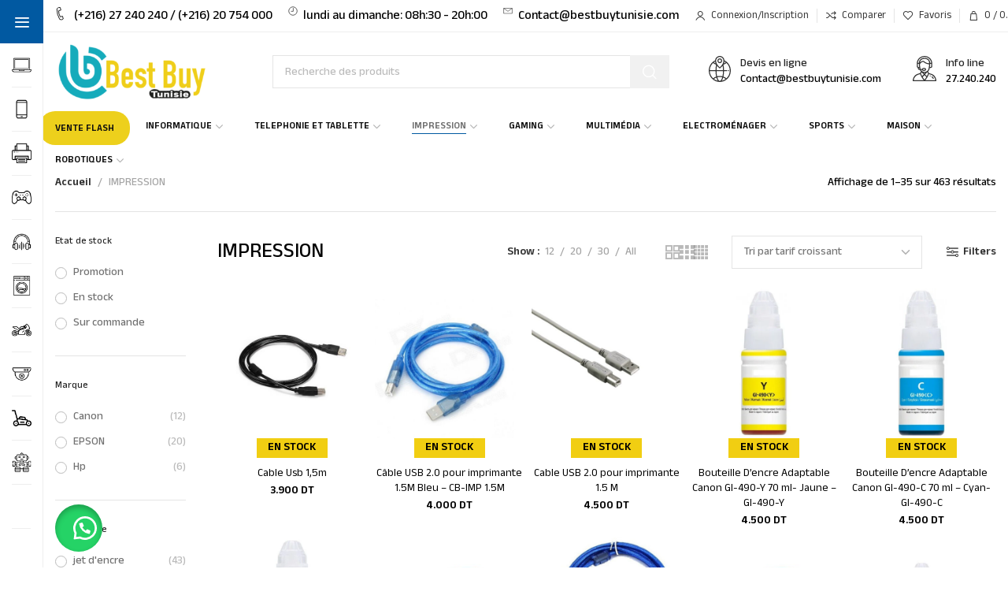

--- FILE ---
content_type: text/html; charset=UTF-8
request_url: https://bestbuytunisie.tn/vente/impression-tunisie/
body_size: 71592
content:

	<!DOCTYPE html>
<html lang="fr-FR">
	<head><meta charset="UTF-8"><script>if(navigator.userAgent.match(/MSIE|Internet Explorer/i)||navigator.userAgent.match(/Trident\/7\..*?rv:11/i)){var href=document.location.href;if(!href.match(/[?&]nowprocket/)){if(href.indexOf("?")==-1){if(href.indexOf("#")==-1){document.location.href=href+"?nowprocket=1"}else{document.location.href=href.replace("#","?nowprocket=1#")}}else{if(href.indexOf("#")==-1){document.location.href=href+"&nowprocket=1"}else{document.location.href=href.replace("#","&nowprocket=1#")}}}}</script><script>class RocketLazyLoadScripts{constructor(){this.v="1.2.3",this.triggerEvents=["keydown","mousedown","mousemove","touchmove","touchstart","touchend","wheel"],this.userEventHandler=this._triggerListener.bind(this),this.touchStartHandler=this._onTouchStart.bind(this),this.touchMoveHandler=this._onTouchMove.bind(this),this.touchEndHandler=this._onTouchEnd.bind(this),this.clickHandler=this._onClick.bind(this),this.interceptedClicks=[],window.addEventListener("pageshow",t=>{this.persisted=t.persisted}),window.addEventListener("DOMContentLoaded",()=>{this._preconnect3rdParties()}),this.delayedScripts={normal:[],async:[],defer:[]},this.trash=[],this.allJQueries=[]}_addUserInteractionListener(t){if(document.hidden){t._triggerListener();return}this.triggerEvents.forEach(e=>window.addEventListener(e,t.userEventHandler,{passive:!0})),window.addEventListener("touchstart",t.touchStartHandler,{passive:!0}),window.addEventListener("mousedown",t.touchStartHandler),document.addEventListener("visibilitychange",t.userEventHandler)}_removeUserInteractionListener(){this.triggerEvents.forEach(t=>window.removeEventListener(t,this.userEventHandler,{passive:!0})),document.removeEventListener("visibilitychange",this.userEventHandler)}_onTouchStart(t){"HTML"!==t.target.tagName&&(window.addEventListener("touchend",this.touchEndHandler),window.addEventListener("mouseup",this.touchEndHandler),window.addEventListener("touchmove",this.touchMoveHandler,{passive:!0}),window.addEventListener("mousemove",this.touchMoveHandler),t.target.addEventListener("click",this.clickHandler),this._renameDOMAttribute(t.target,"onclick","rocket-onclick"),this._pendingClickStarted())}_onTouchMove(t){window.removeEventListener("touchend",this.touchEndHandler),window.removeEventListener("mouseup",this.touchEndHandler),window.removeEventListener("touchmove",this.touchMoveHandler,{passive:!0}),window.removeEventListener("mousemove",this.touchMoveHandler),t.target.removeEventListener("click",this.clickHandler),this._renameDOMAttribute(t.target,"rocket-onclick","onclick"),this._pendingClickFinished()}_onTouchEnd(t){window.removeEventListener("touchend",this.touchEndHandler),window.removeEventListener("mouseup",this.touchEndHandler),window.removeEventListener("touchmove",this.touchMoveHandler,{passive:!0}),window.removeEventListener("mousemove",this.touchMoveHandler)}_onClick(t){t.target.removeEventListener("click",this.clickHandler),this._renameDOMAttribute(t.target,"rocket-onclick","onclick"),this.interceptedClicks.push(t),t.preventDefault(),t.stopPropagation(),t.stopImmediatePropagation(),this._pendingClickFinished()}_replayClicks(){window.removeEventListener("touchstart",this.touchStartHandler,{passive:!0}),window.removeEventListener("mousedown",this.touchStartHandler),this.interceptedClicks.forEach(t=>{t.target.dispatchEvent(new MouseEvent("click",{view:t.view,bubbles:!0,cancelable:!0}))})}_waitForPendingClicks(){return new Promise(t=>{this._isClickPending?this._pendingClickFinished=t:t()})}_pendingClickStarted(){this._isClickPending=!0}_pendingClickFinished(){this._isClickPending=!1}_renameDOMAttribute(t,e,r){t.hasAttribute&&t.hasAttribute(e)&&(event.target.setAttribute(r,event.target.getAttribute(e)),event.target.removeAttribute(e))}_triggerListener(){this._removeUserInteractionListener(this),"loading"===document.readyState?document.addEventListener("DOMContentLoaded",this._loadEverythingNow.bind(this)):this._loadEverythingNow()}_preconnect3rdParties(){let t=[];document.querySelectorAll("script[type=rocketlazyloadscript]").forEach(e=>{if(e.hasAttribute("src")){let r=new URL(e.src).origin;r!==location.origin&&t.push({src:r,crossOrigin:e.crossOrigin||"module"===e.getAttribute("data-rocket-type")})}}),t=[...new Map(t.map(t=>[JSON.stringify(t),t])).values()],this._batchInjectResourceHints(t,"preconnect")}async _loadEverythingNow(){this.lastBreath=Date.now(),this._delayEventListeners(this),this._delayJQueryReady(this),this._handleDocumentWrite(),this._registerAllDelayedScripts(),this._preloadAllScripts(),await this._loadScriptsFromList(this.delayedScripts.normal),await this._loadScriptsFromList(this.delayedScripts.defer),await this._loadScriptsFromList(this.delayedScripts.async);try{await this._triggerDOMContentLoaded(),await this._triggerWindowLoad()}catch(t){console.error(t)}window.dispatchEvent(new Event("rocket-allScriptsLoaded")),this._waitForPendingClicks().then(()=>{this._replayClicks()}),this._emptyTrash()}_registerAllDelayedScripts(){document.querySelectorAll("script[type=rocketlazyloadscript]").forEach(t=>{t.hasAttribute("data-rocket-src")?t.hasAttribute("async")&&!1!==t.async?this.delayedScripts.async.push(t):t.hasAttribute("defer")&&!1!==t.defer||"module"===t.getAttribute("data-rocket-type")?this.delayedScripts.defer.push(t):this.delayedScripts.normal.push(t):this.delayedScripts.normal.push(t)})}async _transformScript(t){return new Promise((await this._littleBreath(),navigator.userAgent.indexOf("Firefox/")>0||""===navigator.vendor)?e=>{let r=document.createElement("script");[...t.attributes].forEach(t=>{let e=t.nodeName;"type"!==e&&("data-rocket-type"===e&&(e="type"),"data-rocket-src"===e&&(e="src"),r.setAttribute(e,t.nodeValue))}),t.text&&(r.text=t.text),r.hasAttribute("src")?(r.addEventListener("load",e),r.addEventListener("error",e)):(r.text=t.text,e());try{t.parentNode.replaceChild(r,t)}catch(i){e()}}:async e=>{function r(){t.setAttribute("data-rocket-status","failed"),e()}try{let i=t.getAttribute("data-rocket-type"),n=t.getAttribute("data-rocket-src");t.text,i?(t.type=i,t.removeAttribute("data-rocket-type")):t.removeAttribute("type"),t.addEventListener("load",function r(){t.setAttribute("data-rocket-status","executed"),e()}),t.addEventListener("error",r),n?(t.removeAttribute("data-rocket-src"),t.src=n):t.src="data:text/javascript;base64,"+window.btoa(unescape(encodeURIComponent(t.text)))}catch(s){r()}})}async _loadScriptsFromList(t){let e=t.shift();return e&&e.isConnected?(await this._transformScript(e),this._loadScriptsFromList(t)):Promise.resolve()}_preloadAllScripts(){this._batchInjectResourceHints([...this.delayedScripts.normal,...this.delayedScripts.defer,...this.delayedScripts.async],"preload")}_batchInjectResourceHints(t,e){var r=document.createDocumentFragment();t.forEach(t=>{let i=t.getAttribute&&t.getAttribute("data-rocket-src")||t.src;if(i){let n=document.createElement("link");n.href=i,n.rel=e,"preconnect"!==e&&(n.as="script"),t.getAttribute&&"module"===t.getAttribute("data-rocket-type")&&(n.crossOrigin=!0),t.crossOrigin&&(n.crossOrigin=t.crossOrigin),t.integrity&&(n.integrity=t.integrity),r.appendChild(n),this.trash.push(n)}}),document.head.appendChild(r)}_delayEventListeners(t){let e={};function r(t,r){!function t(r){!e[r]&&(e[r]={originalFunctions:{add:r.addEventListener,remove:r.removeEventListener},eventsToRewrite:[]},r.addEventListener=function(){arguments[0]=i(arguments[0]),e[r].originalFunctions.add.apply(r,arguments)},r.removeEventListener=function(){arguments[0]=i(arguments[0]),e[r].originalFunctions.remove.apply(r,arguments)});function i(t){return e[r].eventsToRewrite.indexOf(t)>=0?"rocket-"+t:t}}(t),e[t].eventsToRewrite.push(r)}function i(t,e){let r=t[e];Object.defineProperty(t,e,{get:()=>r||function(){},set(i){t["rocket"+e]=r=i}})}r(document,"DOMContentLoaded"),r(window,"DOMContentLoaded"),r(window,"load"),r(window,"pageshow"),r(document,"readystatechange"),i(document,"onreadystatechange"),i(window,"onload"),i(window,"onpageshow")}_delayJQueryReady(t){let e;function r(r){if(r&&r.fn&&!t.allJQueries.includes(r)){r.fn.ready=r.fn.init.prototype.ready=function(e){return t.domReadyFired?e.bind(document)(r):document.addEventListener("rocket-DOMContentLoaded",()=>e.bind(document)(r)),r([])};let i=r.fn.on;r.fn.on=r.fn.init.prototype.on=function(){if(this[0]===window){function t(t){return t.split(" ").map(t=>"load"===t||0===t.indexOf("load.")?"rocket-jquery-load":t).join(" ")}"string"==typeof arguments[0]||arguments[0]instanceof String?arguments[0]=t(arguments[0]):"object"==typeof arguments[0]&&Object.keys(arguments[0]).forEach(e=>{let r=arguments[0][e];delete arguments[0][e],arguments[0][t(e)]=r})}return i.apply(this,arguments),this},t.allJQueries.push(r)}e=r}r(window.jQuery),Object.defineProperty(window,"jQuery",{get:()=>e,set(t){r(t)}})}async _triggerDOMContentLoaded(){this.domReadyFired=!0,await this._littleBreath(),document.dispatchEvent(new Event("rocket-DOMContentLoaded")),await this._littleBreath(),window.dispatchEvent(new Event("rocket-DOMContentLoaded")),await this._littleBreath(),document.dispatchEvent(new Event("rocket-readystatechange")),await this._littleBreath(),document.rocketonreadystatechange&&document.rocketonreadystatechange()}async _triggerWindowLoad(){await this._littleBreath(),window.dispatchEvent(new Event("rocket-load")),await this._littleBreath(),window.rocketonload&&window.rocketonload(),await this._littleBreath(),this.allJQueries.forEach(t=>t(window).trigger("rocket-jquery-load")),await this._littleBreath();let t=new Event("rocket-pageshow");t.persisted=this.persisted,window.dispatchEvent(t),await this._littleBreath(),window.rocketonpageshow&&window.rocketonpageshow({persisted:this.persisted})}_handleDocumentWrite(){let t=new Map;document.write=document.writeln=function(e){let r=document.currentScript;r||console.error("WPRocket unable to document.write this: "+e);let i=document.createRange(),n=r.parentElement,s=t.get(r);void 0===s&&(s=r.nextSibling,t.set(r,s));let a=document.createDocumentFragment();i.setStart(a,0),a.appendChild(i.createContextualFragment(e)),n.insertBefore(a,s)}}async _littleBreath(){Date.now()-this.lastBreath>45&&(await this._requestAnimFrame(),this.lastBreath=Date.now())}async _requestAnimFrame(){return document.hidden?new Promise(t=>setTimeout(t)):new Promise(t=>requestAnimationFrame(t))}_emptyTrash(){this.trash.forEach(t=>t.remove())}static run(){let t=new RocketLazyLoadScripts;t._addUserInteractionListener(t)}}RocketLazyLoadScripts.run();</script>
		
		<meta name="viewport" content="width=device-width, initial-scale=1.0, maximum-scale=1.0, user-scalable=no">
		<link rel="profile" href="https://gmpg.org/xfn/11">
		<link rel="pingback" href="https://bestbuytunisie.tn/xmlrpc.php">
		<meta name='robots' content='index, follow, max-image-preview:large, max-snippet:-1, max-video-preview:-1' />
	<style>img:is([sizes="auto" i], [sizes^="auto," i]) { contain-intrinsic-size: 3000px 1500px }</style>
	
	<!-- This site is optimized with the Yoast SEO Premium plugin v25.6 (Yoast SEO v26.5) - https://yoast.com/wordpress/plugins/seo/ -->
	<title>Vente IMPRESSION Tunisie - Best Buy Tunisie</title>
	<meta name="description" content="Meilleur choix de produits avec les prix les plus bas et la livraison sur toute la Tunisie via BestBuy le premier site de vente IMPRESSION Tunisie." />
	<link rel="canonical" href="https://bestbuytunisie.tn/vente/impression-tunisie/" />
	<link rel="next" href="https://bestbuytunisie.tn/categorie-produit/impression/page/2/" />
	<meta property="og:locale" content="fr_FR" />
	<meta property="og:type" content="article" />
	<meta property="og:title" content="Vente IMPRESSION Tunisie - Best Buy Tunisie" />
	<meta property="og:description" content="Meilleur choix de produits avec les prix les plus bas et la livraison sur toute la Tunisie via BestBuy le premier site de vente IMPRESSION Tunisie." />
	<meta property="og:url" content="https://bestbuytunisie.tn/vente/impression-tunisie/" />
	<meta property="og:site_name" content="Best Buy Tunisie" />
	<meta property="og:image" content="https://bestbuytunisie.tn/wp-content/uploads/2025/04/bestbuy_logo_share.png" />
	<meta property="og:image:width" content="225" />
	<meta property="og:image:height" content="225" />
	<meta property="og:image:type" content="image/png" />
	<meta name="twitter:card" content="summary_large_image" />
	<script type="application/ld+json" class="yoast-schema-graph">{"@context":"https://schema.org","@graph":[{"@type":"CollectionPage","@id":"https://bestbuytunisie.tn/categorie-produit/impression/","url":"https://bestbuytunisie.tn/categorie-produit/impression/","name":"Vente IMPRESSION Tunisie - Best Buy Tunisie","isPartOf":{"@id":"https://bestbuytunisie.tn/#website"},"primaryImageOfPage":{"@id":"https://bestbuytunisie.tn/categorie-produit/impression/#primaryimage"},"image":{"@id":"https://bestbuytunisie.tn/categorie-produit/impression/#primaryimage"},"thumbnailUrl":"https://bestbuytunisie.tn/wp-content/uploads/2024/07/cable-usb-usb-15m.jpg","description":"Meilleur choix de produits avec les prix les plus bas et la livraison sur toute la Tunisie via BestBuy le premier site de vente IMPRESSION Tunisie.","breadcrumb":{"@id":"https://bestbuytunisie.tn/categorie-produit/impression/#breadcrumb"},"inLanguage":"fr-FR"},{"@type":"ImageObject","inLanguage":"fr-FR","@id":"https://bestbuytunisie.tn/categorie-produit/impression/#primaryimage","url":"https://bestbuytunisie.tn/wp-content/uploads/2024/07/cable-usb-usb-15m.jpg","contentUrl":"https://bestbuytunisie.tn/wp-content/uploads/2024/07/cable-usb-usb-15m.jpg","width":800,"height":800},{"@type":"BreadcrumbList","@id":"https://bestbuytunisie.tn/categorie-produit/impression/#breadcrumb","itemListElement":[{"@type":"ListItem","position":1,"name":"Accueil","item":"https://bestbuytunisie.tn/"},{"@type":"ListItem","position":2,"name":"IMPRESSION"}]},{"@type":"WebSite","@id":"https://bestbuytunisie.tn/#website","url":"https://bestbuytunisie.tn/","name":"Best Buy Tunisie","description":"","publisher":{"@id":"https://bestbuytunisie.tn/#organization"},"alternateName":"BBT","potentialAction":[{"@type":"SearchAction","target":{"@type":"EntryPoint","urlTemplate":"https://bestbuytunisie.tn/?s={search_term_string}"},"query-input":{"@type":"PropertyValueSpecification","valueRequired":true,"valueName":"search_term_string"}}],"inLanguage":"fr-FR"},{"@type":["Organization","Place","Store"],"@id":"https://bestbuytunisie.tn/#organization","name":"Best Buy Tunisie","url":"https://bestbuytunisie.tn/","logo":{"@id":"https://bestbuytunisie.tn/categorie-produit/impression/#local-main-organization-logo"},"image":{"@id":"https://bestbuytunisie.tn/categorie-produit/impression/#local-main-organization-logo"},"sameAs":["https://www.facebook.com/BBTUNSTORE"],"address":{"@id":"https://bestbuytunisie.tn/categorie-produit/impression/#local-main-place-address"},"geo":{"@type":"GeoCoordinates","latitude":"34.74557739759414","longitude":"10.763557218142415"},"telephone":["27 240 240","25 809 070"],"contactPoint":{"@type":"ContactPoint","telephone":"27 240 240","email":"contact@bestbuytunisie.com"},"openingHoursSpecification":[{"@type":"OpeningHoursSpecification","dayOfWeek":["Monday","Tuesday","Wednesday","Thursday","Friday","Saturday","Sunday"],"opens":"08:00","closes":"20:00"}],"email":"contact@bestbuytunisie.com","areaServed":"Tunisie","priceRange":"$","currenciesAccepted":"DT","paymentAccepted":"Paiement à la livraison"},{"@type":"PostalAddress","@id":"https://bestbuytunisie.tn/categorie-produit/impression/#local-main-place-address","streetAddress":"Rue Baghdad, Avenue 5 AOUT, 3000 Sfax","addressLocality":"Sfax","postalCode":"3000","addressRegion":"Tunisie","addressCountry":"TN"},{"@type":"ImageObject","inLanguage":"fr-FR","@id":"https://bestbuytunisie.tn/categorie-produit/impression/#local-main-organization-logo","url":"https://bestbuytunisie.tn/wp-content/uploads/2024/12/logo-bestbuy-1.webp","contentUrl":"https://bestbuytunisie.tn/wp-content/uploads/2024/12/logo-bestbuy-1.webp","width":326,"height":167,"caption":"Best Buy Tunisie"}]}</script>
	<meta name="geo.placename" content="Sfax" />
	<meta name="geo.position" content="34.74557739759414;10.763557218142415" />
	<meta name="geo.region" content="Tunisie" />
	<!-- / Yoast SEO Premium plugin. -->


<link rel='dns-prefetch' href='//www.googletagmanager.com' />
<link rel='dns-prefetch' href='//fonts.googleapis.com' />
<link rel="alternate" type="application/rss+xml" title="Best Buy Tunisie &raquo; Flux" href="https://bestbuytunisie.tn/feed/" />
<link rel="alternate" type="application/rss+xml" title="Flux pour Best Buy Tunisie &raquo; IMPRESSION Catégorie" href="https://bestbuytunisie.tn/vente/impression-tunisie/feed/" />
<link data-minify="1" rel='stylesheet' id='font-awesome-css' href='https://bestbuytunisie.tn/wp-content/cache/min/1/wp-content/plugins/advanced-product-labels-for-woocommerce/berocket/assets/css/font-awesome.min.css?ver=1768301434' type='text/css' media='all' />
<style id='font-awesome-inline-css' type='text/css'>
[data-font="FontAwesome"]:before {font-family: 'FontAwesome' !important;content: attr(data-icon) !important;speak: none !important;font-weight: normal !important;font-variant: normal !important;text-transform: none !important;line-height: 1 !important;font-style: normal !important;-webkit-font-smoothing: antialiased !important;-moz-osx-font-smoothing: grayscale !important;}
</style>
<link data-minify="1" rel='stylesheet' id='berocket_products_label_style-css' href='https://bestbuytunisie.tn/wp-content/cache/min/1/wp-content/plugins/advanced-product-labels-for-woocommerce/css/frontend.css?ver=1768301434' type='text/css' media='all' />
<style id='berocket_products_label_style-inline-css' type='text/css'>

        .berocket_better_labels:before,
        .berocket_better_labels:after {
            clear: both;
            content: " ";
            display: block;
        }
        .berocket_better_labels.berocket_better_labels_image {
            position: absolute!important;
            top: 0px!important;
            bottom: 0px!important;
            left: 0px!important;
            right: 0px!important;
            pointer-events: none;
        }
        .berocket_better_labels.berocket_better_labels_image * {
            pointer-events: none;
        }
        .berocket_better_labels.berocket_better_labels_image img,
        .berocket_better_labels.berocket_better_labels_image .fa,
        .berocket_better_labels.berocket_better_labels_image .berocket_color_label,
        .berocket_better_labels.berocket_better_labels_image .berocket_image_background,
        .berocket_better_labels .berocket_better_labels_line .br_alabel,
        .berocket_better_labels .berocket_better_labels_line .br_alabel span {
            pointer-events: all;
        }
        .berocket_better_labels .berocket_color_label,
        .br_alabel .berocket_color_label {
            width: 100%;
            height: 100%;
            display: block;
        }
        .berocket_better_labels .berocket_better_labels_position_left {
            text-align:left;
            float: left;
            clear: left;
        }
        .berocket_better_labels .berocket_better_labels_position_center {
            text-align:center;
        }
        .berocket_better_labels .berocket_better_labels_position_right {
            text-align:right;
            float: right;
            clear: right;
        }
        .berocket_better_labels.berocket_better_labels_label {
            clear: both
        }
        .berocket_better_labels .berocket_better_labels_line {
            line-height: 1px;
        }
        .berocket_better_labels.berocket_better_labels_label .berocket_better_labels_line {
            clear: none;
        }
        .berocket_better_labels .berocket_better_labels_position_left .berocket_better_labels_line {
            clear: left;
        }
        .berocket_better_labels .berocket_better_labels_position_right .berocket_better_labels_line {
            clear: right;
        }
        .berocket_better_labels .berocket_better_labels_line .br_alabel {
            display: inline-block;
            position: relative;
            top: 0!important;
            left: 0!important;
            right: 0!important;
            line-height: 1px;
        }.berocket_better_labels .berocket_better_labels_position {
                display: flex;
                flex-direction: column;
            }
            .berocket_better_labels .berocket_better_labels_position.berocket_better_labels_position_left {
                align-items: start;
            }
            .berocket_better_labels .berocket_better_labels_position.berocket_better_labels_position_right {
                align-items: end;
            }
            .rtl .berocket_better_labels .berocket_better_labels_position.berocket_better_labels_position_left {
                align-items: end;
            }
            .rtl .berocket_better_labels .berocket_better_labels_position.berocket_better_labels_position_right {
                align-items: start;
            }
            .berocket_better_labels .berocket_better_labels_position.berocket_better_labels_position_center {
                align-items: center;
            }
            .berocket_better_labels .berocket_better_labels_position .berocket_better_labels_inline {
                display: flex;
                align-items: start;
            }
</style>
<link data-minify="1" rel='stylesheet' id='berocket_product_brand_style-css' href='https://bestbuytunisie.tn/wp-content/cache/min/1/wp-content/plugins/brands-for-woocommerce/css/frontend.css?ver=1768301434' type='text/css' media='all' />
<link rel='stylesheet' id='wp-block-library-css' href='https://bestbuytunisie.tn/wp-includes/css/dist/block-library/style.min.css?ver=6.8.3' type='text/css' media='all' />
<style id='classic-theme-styles-inline-css' type='text/css'>
/*! This file is auto-generated */
.wp-block-button__link{color:#fff;background-color:#32373c;border-radius:9999px;box-shadow:none;text-decoration:none;padding:calc(.667em + 2px) calc(1.333em + 2px);font-size:1.125em}.wp-block-file__button{background:#32373c;color:#fff;text-decoration:none}
</style>
<style id='global-styles-inline-css' type='text/css'>
:root{--wp--preset--aspect-ratio--square: 1;--wp--preset--aspect-ratio--4-3: 4/3;--wp--preset--aspect-ratio--3-4: 3/4;--wp--preset--aspect-ratio--3-2: 3/2;--wp--preset--aspect-ratio--2-3: 2/3;--wp--preset--aspect-ratio--16-9: 16/9;--wp--preset--aspect-ratio--9-16: 9/16;--wp--preset--color--black: #000000;--wp--preset--color--cyan-bluish-gray: #abb8c3;--wp--preset--color--white: #ffffff;--wp--preset--color--pale-pink: #f78da7;--wp--preset--color--vivid-red: #cf2e2e;--wp--preset--color--luminous-vivid-orange: #ff6900;--wp--preset--color--luminous-vivid-amber: #fcb900;--wp--preset--color--light-green-cyan: #7bdcb5;--wp--preset--color--vivid-green-cyan: #00d084;--wp--preset--color--pale-cyan-blue: #8ed1fc;--wp--preset--color--vivid-cyan-blue: #0693e3;--wp--preset--color--vivid-purple: #9b51e0;--wp--preset--gradient--vivid-cyan-blue-to-vivid-purple: linear-gradient(135deg,rgba(6,147,227,1) 0%,rgb(155,81,224) 100%);--wp--preset--gradient--light-green-cyan-to-vivid-green-cyan: linear-gradient(135deg,rgb(122,220,180) 0%,rgb(0,208,130) 100%);--wp--preset--gradient--luminous-vivid-amber-to-luminous-vivid-orange: linear-gradient(135deg,rgba(252,185,0,1) 0%,rgba(255,105,0,1) 100%);--wp--preset--gradient--luminous-vivid-orange-to-vivid-red: linear-gradient(135deg,rgba(255,105,0,1) 0%,rgb(207,46,46) 100%);--wp--preset--gradient--very-light-gray-to-cyan-bluish-gray: linear-gradient(135deg,rgb(238,238,238) 0%,rgb(169,184,195) 100%);--wp--preset--gradient--cool-to-warm-spectrum: linear-gradient(135deg,rgb(74,234,220) 0%,rgb(151,120,209) 20%,rgb(207,42,186) 40%,rgb(238,44,130) 60%,rgb(251,105,98) 80%,rgb(254,248,76) 100%);--wp--preset--gradient--blush-light-purple: linear-gradient(135deg,rgb(255,206,236) 0%,rgb(152,150,240) 100%);--wp--preset--gradient--blush-bordeaux: linear-gradient(135deg,rgb(254,205,165) 0%,rgb(254,45,45) 50%,rgb(107,0,62) 100%);--wp--preset--gradient--luminous-dusk: linear-gradient(135deg,rgb(255,203,112) 0%,rgb(199,81,192) 50%,rgb(65,88,208) 100%);--wp--preset--gradient--pale-ocean: linear-gradient(135deg,rgb(255,245,203) 0%,rgb(182,227,212) 50%,rgb(51,167,181) 100%);--wp--preset--gradient--electric-grass: linear-gradient(135deg,rgb(202,248,128) 0%,rgb(113,206,126) 100%);--wp--preset--gradient--midnight: linear-gradient(135deg,rgb(2,3,129) 0%,rgb(40,116,252) 100%);--wp--preset--font-size--small: 13px;--wp--preset--font-size--medium: 20px;--wp--preset--font-size--large: 36px;--wp--preset--font-size--x-large: 42px;--wp--preset--spacing--20: 0.44rem;--wp--preset--spacing--30: 0.67rem;--wp--preset--spacing--40: 1rem;--wp--preset--spacing--50: 1.5rem;--wp--preset--spacing--60: 2.25rem;--wp--preset--spacing--70: 3.38rem;--wp--preset--spacing--80: 5.06rem;--wp--preset--shadow--natural: 6px 6px 9px rgba(0, 0, 0, 0.2);--wp--preset--shadow--deep: 12px 12px 50px rgba(0, 0, 0, 0.4);--wp--preset--shadow--sharp: 6px 6px 0px rgba(0, 0, 0, 0.2);--wp--preset--shadow--outlined: 6px 6px 0px -3px rgba(255, 255, 255, 1), 6px 6px rgba(0, 0, 0, 1);--wp--preset--shadow--crisp: 6px 6px 0px rgba(0, 0, 0, 1);}:where(.is-layout-flex){gap: 0.5em;}:where(.is-layout-grid){gap: 0.5em;}body .is-layout-flex{display: flex;}.is-layout-flex{flex-wrap: wrap;align-items: center;}.is-layout-flex > :is(*, div){margin: 0;}body .is-layout-grid{display: grid;}.is-layout-grid > :is(*, div){margin: 0;}:where(.wp-block-columns.is-layout-flex){gap: 2em;}:where(.wp-block-columns.is-layout-grid){gap: 2em;}:where(.wp-block-post-template.is-layout-flex){gap: 1.25em;}:where(.wp-block-post-template.is-layout-grid){gap: 1.25em;}.has-black-color{color: var(--wp--preset--color--black) !important;}.has-cyan-bluish-gray-color{color: var(--wp--preset--color--cyan-bluish-gray) !important;}.has-white-color{color: var(--wp--preset--color--white) !important;}.has-pale-pink-color{color: var(--wp--preset--color--pale-pink) !important;}.has-vivid-red-color{color: var(--wp--preset--color--vivid-red) !important;}.has-luminous-vivid-orange-color{color: var(--wp--preset--color--luminous-vivid-orange) !important;}.has-luminous-vivid-amber-color{color: var(--wp--preset--color--luminous-vivid-amber) !important;}.has-light-green-cyan-color{color: var(--wp--preset--color--light-green-cyan) !important;}.has-vivid-green-cyan-color{color: var(--wp--preset--color--vivid-green-cyan) !important;}.has-pale-cyan-blue-color{color: var(--wp--preset--color--pale-cyan-blue) !important;}.has-vivid-cyan-blue-color{color: var(--wp--preset--color--vivid-cyan-blue) !important;}.has-vivid-purple-color{color: var(--wp--preset--color--vivid-purple) !important;}.has-black-background-color{background-color: var(--wp--preset--color--black) !important;}.has-cyan-bluish-gray-background-color{background-color: var(--wp--preset--color--cyan-bluish-gray) !important;}.has-white-background-color{background-color: var(--wp--preset--color--white) !important;}.has-pale-pink-background-color{background-color: var(--wp--preset--color--pale-pink) !important;}.has-vivid-red-background-color{background-color: var(--wp--preset--color--vivid-red) !important;}.has-luminous-vivid-orange-background-color{background-color: var(--wp--preset--color--luminous-vivid-orange) !important;}.has-luminous-vivid-amber-background-color{background-color: var(--wp--preset--color--luminous-vivid-amber) !important;}.has-light-green-cyan-background-color{background-color: var(--wp--preset--color--light-green-cyan) !important;}.has-vivid-green-cyan-background-color{background-color: var(--wp--preset--color--vivid-green-cyan) !important;}.has-pale-cyan-blue-background-color{background-color: var(--wp--preset--color--pale-cyan-blue) !important;}.has-vivid-cyan-blue-background-color{background-color: var(--wp--preset--color--vivid-cyan-blue) !important;}.has-vivid-purple-background-color{background-color: var(--wp--preset--color--vivid-purple) !important;}.has-black-border-color{border-color: var(--wp--preset--color--black) !important;}.has-cyan-bluish-gray-border-color{border-color: var(--wp--preset--color--cyan-bluish-gray) !important;}.has-white-border-color{border-color: var(--wp--preset--color--white) !important;}.has-pale-pink-border-color{border-color: var(--wp--preset--color--pale-pink) !important;}.has-vivid-red-border-color{border-color: var(--wp--preset--color--vivid-red) !important;}.has-luminous-vivid-orange-border-color{border-color: var(--wp--preset--color--luminous-vivid-orange) !important;}.has-luminous-vivid-amber-border-color{border-color: var(--wp--preset--color--luminous-vivid-amber) !important;}.has-light-green-cyan-border-color{border-color: var(--wp--preset--color--light-green-cyan) !important;}.has-vivid-green-cyan-border-color{border-color: var(--wp--preset--color--vivid-green-cyan) !important;}.has-pale-cyan-blue-border-color{border-color: var(--wp--preset--color--pale-cyan-blue) !important;}.has-vivid-cyan-blue-border-color{border-color: var(--wp--preset--color--vivid-cyan-blue) !important;}.has-vivid-purple-border-color{border-color: var(--wp--preset--color--vivid-purple) !important;}.has-vivid-cyan-blue-to-vivid-purple-gradient-background{background: var(--wp--preset--gradient--vivid-cyan-blue-to-vivid-purple) !important;}.has-light-green-cyan-to-vivid-green-cyan-gradient-background{background: var(--wp--preset--gradient--light-green-cyan-to-vivid-green-cyan) !important;}.has-luminous-vivid-amber-to-luminous-vivid-orange-gradient-background{background: var(--wp--preset--gradient--luminous-vivid-amber-to-luminous-vivid-orange) !important;}.has-luminous-vivid-orange-to-vivid-red-gradient-background{background: var(--wp--preset--gradient--luminous-vivid-orange-to-vivid-red) !important;}.has-very-light-gray-to-cyan-bluish-gray-gradient-background{background: var(--wp--preset--gradient--very-light-gray-to-cyan-bluish-gray) !important;}.has-cool-to-warm-spectrum-gradient-background{background: var(--wp--preset--gradient--cool-to-warm-spectrum) !important;}.has-blush-light-purple-gradient-background{background: var(--wp--preset--gradient--blush-light-purple) !important;}.has-blush-bordeaux-gradient-background{background: var(--wp--preset--gradient--blush-bordeaux) !important;}.has-luminous-dusk-gradient-background{background: var(--wp--preset--gradient--luminous-dusk) !important;}.has-pale-ocean-gradient-background{background: var(--wp--preset--gradient--pale-ocean) !important;}.has-electric-grass-gradient-background{background: var(--wp--preset--gradient--electric-grass) !important;}.has-midnight-gradient-background{background: var(--wp--preset--gradient--midnight) !important;}.has-small-font-size{font-size: var(--wp--preset--font-size--small) !important;}.has-medium-font-size{font-size: var(--wp--preset--font-size--medium) !important;}.has-large-font-size{font-size: var(--wp--preset--font-size--large) !important;}.has-x-large-font-size{font-size: var(--wp--preset--font-size--x-large) !important;}
:where(.wp-block-post-template.is-layout-flex){gap: 1.25em;}:where(.wp-block-post-template.is-layout-grid){gap: 1.25em;}
:where(.wp-block-columns.is-layout-flex){gap: 2em;}:where(.wp-block-columns.is-layout-grid){gap: 2em;}
:root :where(.wp-block-pullquote){font-size: 1.5em;line-height: 1.6;}
</style>
<style id='woocommerce-inline-inline-css' type='text/css'>
.woocommerce form .form-row .required { visibility: visible; }
</style>
<link data-minify="1" rel='stylesheet' id='wa_order_style-css' href='https://bestbuytunisie.tn/wp-content/cache/min/1/wp-content/plugins/oneclick-whatsapp-order/assets/css/main-style.css?ver=1768301434' type='text/css' media='all' />
<link data-minify="1" rel='stylesheet' id='brands-styles-css' href='https://bestbuytunisie.tn/wp-content/cache/min/1/wp-content/plugins/woocommerce/assets/css/brands.css?ver=1768301434' type='text/css' media='all' />
<link data-minify="1" rel='stylesheet' id='newsletter-css' href='https://bestbuytunisie.tn/wp-content/cache/min/1/wp-content/plugins/newsletter/style.css?ver=1768301434' type='text/css' media='all' />
<link rel='stylesheet' id='elementor-frontend-css' href='https://bestbuytunisie.tn/wp-content/plugins/elementor/assets/css/frontend.min.css?ver=3.33.2' type='text/css' media='all' />
<link data-minify="1" rel='stylesheet' id='elementor-post-7-css' href='https://bestbuytunisie.tn/wp-content/cache/min/1/wp-content/uploads/elementor/css/post-7.css?ver=1768301434' type='text/css' media='all' />
<link rel='stylesheet' id='xts-style-css' href='https://bestbuytunisie.tn/wp-content/themes/xts-hitek/style.min.css?ver=1.8.0' type='text/css' media='all' />
<link rel='stylesheet' id='xts-child-style-css' href='https://bestbuytunisie.tn/wp-content/themes/xts-hitek-child/style.css?ver=1.8.0' type='text/css' media='all' />
<link rel='stylesheet' id='xts-google-fonts-css' href='//fonts.googleapis.com/css?family=Anek+Gujarati%3A100%2C200%2C300%2C400%2C500%2C600%2C700%2C800%7CAnek+Devanagari%3A100%2C200%2C300%2C400%2C500%2C600%2C700%2C800%7CAnek+Gurmukhi%3A100%2C200%2C300%2C400%2C500%2C600%2C700%2C800&#038;ver=1.8.0' type='text/css' media='all' />
<link data-minify="1" rel='stylesheet' id='elementor-gf-local-roboto-css' href='https://bestbuytunisie.tn/wp-content/cache/min/1/wp-content/uploads/elementor/google-fonts/css/roboto.css?ver=1768301434' type='text/css' media='all' />
<link data-minify="1" rel='stylesheet' id='elementor-gf-local-robotoslab-css' href='https://bestbuytunisie.tn/wp-content/cache/min/1/wp-content/uploads/elementor/google-fonts/css/robotoslab.css?ver=1768301434' type='text/css' media='all' />
<!--n2css--><!--n2js--><script type="rocketlazyloadscript" data-rocket-type="text/javascript" data-rocket-src="https://bestbuytunisie.tn/wp-includes/js/jquery/jquery.min.js?ver=3.7.1" id="jquery-core-js" defer></script>
<script type="rocketlazyloadscript" data-rocket-type="text/javascript" data-rocket-src="https://bestbuytunisie.tn/wp-includes/js/jquery/jquery-migrate.min.js?ver=3.4.1" id="jquery-migrate-js" defer></script>
<script type="rocketlazyloadscript" data-rocket-type="text/javascript" data-rocket-src="https://bestbuytunisie.tn/wp-content/plugins/advanced-product-labels-for-woocommerce/berocket/assets/tippy/tippy.min.js?ver=6.8.3" id="berocket_framework_tippy-js" defer></script>
<script type="rocketlazyloadscript" data-minify="1" data-rocket-type="text/javascript" data-rocket-src="https://bestbuytunisie.tn/wp-content/cache/min/1/wp-content/plugins/brands-for-woocommerce/js/front.js?ver=1768031497" id="berocket_front-js" defer></script>
<script type="text/javascript" id="cartbounty-js-extra">
/* <![CDATA[ */
var cartbounty_co = {"save_custom_fields":"1","checkout_fields":"#email, #billing_email, #billing-country, #billing_country, #billing-first_name, #billing_first_name, #billing-last_name, #billing_last_name, #billing-company, #billing_company, #billing-address_1, #billing_address_1, #billing-address_2, #billing_address_2, #billing-city, #billing_city, #billing-state, #billing_state, #billing-postcode, #billing_postcode, #billing-phone, #billing_phone, #shipping-country, #shipping_country, #shipping-first_name, #shipping_first_name, #shipping-last_name, #shipping_last_name, #shipping-company, #shipping_company, #shipping-address_1, #shipping_address_1, #shipping-address_2, #shipping_address_2, #shipping-city, #shipping_city, #shipping-state, #shipping_state, #shipping-postcode, #shipping_postcode, #shipping-phone, #checkbox-control-1, #ship-to-different-address-checkbox, #checkbox-control-0, #createaccount, #checkbox-control-2, #order-notes textarea, #order_comments","custom_email_selectors":".cartbounty-custom-email-field, .login #username, .wpforms-container input[type=\"email\"], .sgpb-form input[type=\"email\"], .pum-container input[type=\"email\"], .nf-form-cont input[type=\"email\"], .wpcf7 input[type=\"email\"], .fluentform input[type=\"email\"], .sib_signup_form input[type=\"email\"], .mailpoet_form input[type=\"email\"], .tnp input[type=\"email\"], .om-element input[type=\"email\"], .om-holder input[type=\"email\"], .poptin-popup input[type=\"email\"], .gform_wrapper input[type=\"email\"], .paoc-popup input[type=\"email\"], .ays-pb-form input[type=\"email\"], .hustle-form input[type=\"email\"], .et_pb_section input[type=\"email\"], .brave_form_form input[type=\"email\"], .ppsPopupShell input[type=\"email\"], .xoo-el-container input[type=\"email\"], .xoo-el-container input[name=\"xoo-el-username\"]","custom_phone_selectors":".cartbounty-custom-phone-field, .wpforms-container input[type=\"tel\"], .sgpb-form input[type=\"tel\"], .nf-form-cont input[type=\"tel\"], .wpcf7 input[type=\"tel\"], .fluentform input[type=\"tel\"], .om-element input[type=\"tel\"], .om-holder input[type=\"tel\"], .poptin-popup input[type=\"tel\"], .gform_wrapper input[type=\"tel\"], .paoc-popup input[type=\"tel\"], .ays-pb-form input[type=\"tel\"], .hustle-form input[name=\"phone\"], .et_pb_section input[type=\"tel\"], .xoo-el-container input[type=\"tel\"]","custom_button_selectors":".cartbounty-add-to-cart, .add_to_cart_button, .ajax_add_to_cart, .single_add_to_cart_button, .yith-wfbt-submit-button","consent_field":"","email_validation":"^[^\\s@]+@[^\\s@]+\\.[^\\s@]{2,}$","phone_validation":"^[+0-9\\s]\\s?\\d[0-9\\s-.]{6,30}$","nonce":"4a2cbb5be8","ajaxurl":"https:\/\/bestbuytunisie.tn\/wp-admin\/admin-ajax.php"};
/* ]]> */
</script>
<script type="rocketlazyloadscript" data-minify="1" data-rocket-type="text/javascript" data-rocket-src="https://bestbuytunisie.tn/wp-content/cache/min/1/wp-content/plugins/woo-save-abandoned-carts/public/js/cartbounty-public.js?ver=1768301436" id="cartbounty-js" defer></script>
<script type="rocketlazyloadscript" data-rocket-type="text/javascript" data-rocket-src="https://bestbuytunisie.tn/wp-content/plugins/woocommerce/assets/js/jquery-blockui/jquery.blockUI.min.js?ver=2.7.0-wc.10.3.6" id="wc-jquery-blockui-js" data-wp-strategy="defer" defer></script>
<script type="text/javascript" id="wc-add-to-cart-js-extra">
/* <![CDATA[ */
var wc_add_to_cart_params = {"ajax_url":"\/wp-admin\/admin-ajax.php","wc_ajax_url":"\/?wc-ajax=%%endpoint%%","i18n_view_cart":"Voir le panier","cart_url":"https:\/\/bestbuytunisie.tn\/panier\/","is_cart":"","cart_redirect_after_add":"no"};
/* ]]> */
</script>
<script type="rocketlazyloadscript" data-rocket-type="text/javascript" data-rocket-src="https://bestbuytunisie.tn/wp-content/plugins/woocommerce/assets/js/frontend/add-to-cart.min.js?ver=10.3.6" id="wc-add-to-cart-js" defer="defer" data-wp-strategy="defer"></script>
<script type="rocketlazyloadscript" data-rocket-type="text/javascript" data-rocket-src="https://bestbuytunisie.tn/wp-content/plugins/woocommerce/assets/js/js-cookie/js.cookie.min.js?ver=2.1.4-wc.10.3.6" id="wc-js-cookie-js" data-wp-strategy="defer" defer></script>
<script type="rocketlazyloadscript" data-rocket-type="text/javascript" data-rocket-src="https://bestbuytunisie.tn/wp-content/themes/xts-hitek/js/device.min.js?ver=1.8.0" id="xts-device-library-js" defer></script>
<script type="rocketlazyloadscript" data-rocket-type="text/javascript" data-rocket-src="https://bestbuytunisie.tn/wp-content/themes/xts-hitek/js/scripts/scrollBar.min.js?ver=1.8.0" id="xts-scrollbar-js" defer></script>

<!-- Extrait de code de la balise Google (gtag.js) ajouté par Site Kit -->
<!-- Extrait Google Analytics ajouté par Site Kit -->
<script type="rocketlazyloadscript" data-rocket-type="text/javascript" data-rocket-src="https://www.googletagmanager.com/gtag/js?id=G-VMWMVKYLKN" id="google_gtagjs-js" async></script>
<script type="rocketlazyloadscript" data-rocket-type="text/javascript" id="google_gtagjs-js-after">
/* <![CDATA[ */
window.dataLayer = window.dataLayer || [];function gtag(){dataLayer.push(arguments);}
gtag("set","linker",{"domains":["bestbuytunisie.tn"]});
gtag("js", new Date());
gtag("set", "developer_id.dZTNiMT", true);
gtag("config", "G-VMWMVKYLKN");
 window._googlesitekit = window._googlesitekit || {}; window._googlesitekit.throttledEvents = []; window._googlesitekit.gtagEvent = (name, data) => { var key = JSON.stringify( { name, data } ); if ( !! window._googlesitekit.throttledEvents[ key ] ) { return; } window._googlesitekit.throttledEvents[ key ] = true; setTimeout( () => { delete window._googlesitekit.throttledEvents[ key ]; }, 5 ); gtag( "event", name, { ...data, event_source: "site-kit" } ); }; 
/* ]]> */
</script>
<link rel="EditURI" type="application/rsd+xml" title="RSD" href="https://bestbuytunisie.tn/xmlrpc.php?rsd" />
<style>.product .images {position: relative;}</style><style></style><meta name="generator" content="Site Kit by Google 1.167.0" />	<style>
		#sendbtn,
		#sendbtn2,
		.wa-order-button,
		.gdpr_wa_button_input,
		a.wa-order-checkout,
		a.wa-order-thankyou,
		.shortcode_wa_button,
		.shortcode_wa_button_nt,
		.floating_button {
			-webkit-box-shadow: inset 0px 4px 7px 0px rgba(0,0,0,0.25) !important;
			-moz-box-shadow: inset 0px 4px 7px 0px rgba(0,0,0,0.25) !important;
			box-shadow: inset 0px 4px 7px 0px rgba(0,0,0,0.25) !important;
		}

		#sendbtn:hover,
		#sendbtn2:hover,
		.wa-order-button:hover,
		.gdpr_wa_button_input:hover,
		a.wa-order-checkout:hover,
		a.wa-order-thankyou:hover,
		.shortcode_wa_button:hover,
		.shortcode_wa_button_nt:hover,
		.floating_button:hover {
			-webkit-box-shadow: inset 0px 4px 7px 0px rgba(0,0,0,0.25) !important;
			-moz-box-shadow: inset 0px 4px 7px 0px rgba(0,0,0,0.25) !important;
			box-shadow: inset 0px 4px 7px 0px rgba(0,0,0,0.25) !important;
		}
	</style>
	<style>
		.floating_button {
			margin-top: px !important;
			margin-right: px !important;
			margin-bottom: px !important;
			margin-left: 50px !important;

			padding-top: px !important;
			padding-right: px !important;
			padding-bottom: px !important;
			padding-left: px !important;

			position: fixed !important;
			width: 60px !important;
			height: 60px !important;
			bottom: 20px !important;
			background-color: #25D366 !important;
			color: #ffffff !important;
			border-radius: 50% !important;
			display: flex !important;
			align-items: center !important;
			justify-content: center !important;
			box-shadow: 0 8px 25px -5px rgba(45, 62, 79, .3) !important;
			z-index: 9999999 !important;
			text-decoration: none !important;
			left: 20px !important;
		}

		/* Hide the old :before pseudo-element to prevent duplicate icons */
		.floating_button:before {
			display: none !important;
			content: none !important;
		}

		.floating_button_icon {
			display: block !important;
			width: 30px !important;
			height: 30px !important;
			margin-top: px !important;
			margin-right: px !important;
			margin-bottom: px !important;
			margin-left: 15px !important;
			padding-top: px !important;
			padding-right: px !important;
			padding-bottom: px !important;
			padding-left: px !important;
			background-image: url('data:image/svg+xml;utf8,<svg xmlns="http://www.w3.org/2000/svg" viewBox="0 0 24 24" width="30px" height="30px"><path fill="%23fff" d="M3.516 3.516c4.686-4.686 12.284-4.686 16.97 0 4.686 4.686 4.686 12.283 0 16.97a12.004 12.004 0 01-13.754 2.299l-5.814.735a.392.392 0 01-.438-.44l.748-5.788A12.002 12.002 0 013.517 3.517zm3.61 17.043l.3.158a9.846 9.846 0 0011.534-1.758c3.843-3.843 3.843-10.074 0-13.918-3.843-3.843-10.075-3.843-13.918 0a9.846 9.846 0 00-1.747 11.554l.16.303-.51 3.942a.196.196 0 00.219.22l3.961-.501zm6.534-7.003l-.933 1.164a9.843 9.843 0 01-3.497-3.495l1.166-.933a.792.792 0 00.23-.94L9.561 6.96a.793.793 0 00-.924-.445 1291.6 1291.6 0 00-2.023.524.797.797 0 00-.588.88 11.754 11.754 0 0010.005 10.005.797.797 0 00.88-.587l.525-2.023a.793.793 0 00-.445-.923L14.6 13.327a.792.792 0 00-.94.23z"/></svg>') !important;
			background-repeat: no-repeat !important;
			background-position: center !important;
			background-size: contain !important;
		}

		.label-container {
			position: fixed !important;
			bottom: 33px !important;
			display: table !important;
			visibility: hidden !important;
			z-index: 9999999 !important;
		}

		.label-text {
			color: #43474e !important;
			background: #f5f7f9 !important;
			display: inline-block !important;
			padding: 7px !important;
			border-radius: 3px !important;
			font-size: 14px !important;
			bottom: 15px !important;
		}

		a.floating_button:hover div.label-container,
		a.floating_button:hover div.label-text {
			visibility: visible !important;
			opacity: 1 !important;
		}

		@media only screen and (max-width: 480px) {
			.floating_button {
				bottom: 10px !important;
				left: 10px !important;
			}
		}
	</style>
		<noscript><style>.woocommerce-product-gallery{ opacity: 1 !important; }</style></noscript>
	<meta name="generator" content="Elementor 3.33.2; features: e_font_icon_svg, additional_custom_breakpoints; settings: css_print_method-external, google_font-enabled, font_display-swap">
			<style>
				.e-con.e-parent:nth-of-type(n+4):not(.e-lazyloaded):not(.e-no-lazyload),
				.e-con.e-parent:nth-of-type(n+4):not(.e-lazyloaded):not(.e-no-lazyload) * {
					background-image: none !important;
				}
				@media screen and (max-height: 1024px) {
					.e-con.e-parent:nth-of-type(n+3):not(.e-lazyloaded):not(.e-no-lazyload),
					.e-con.e-parent:nth-of-type(n+3):not(.e-lazyloaded):not(.e-no-lazyload) * {
						background-image: none !important;
					}
				}
				@media screen and (max-height: 640px) {
					.e-con.e-parent:nth-of-type(n+2):not(.e-lazyloaded):not(.e-no-lazyload),
					.e-con.e-parent:nth-of-type(n+2):not(.e-lazyloaded):not(.e-no-lazyload) * {
						background-image: none !important;
					}
				}
			</style>
			<link rel="icon" href="https://bestbuytunisie.tn/wp-content/uploads/2024/11/cropped-ICON-SITE-WEB-32x32.png" sizes="32x32" />
<link rel="icon" href="https://bestbuytunisie.tn/wp-content/uploads/2024/11/cropped-ICON-SITE-WEB-192x192.png" sizes="192x192" />
<link rel="apple-touch-icon" href="https://bestbuytunisie.tn/wp-content/uploads/2024/11/cropped-ICON-SITE-WEB-180x180.png" />
<meta name="msapplication-TileImage" content="https://bestbuytunisie.tn/wp-content/uploads/2024/11/cropped-ICON-SITE-WEB-270x270.png" />
		<style type="text/css" id="wp-custom-css">
			/*Open Table Facilité */
#ease-pay-1 {
    background: #00aebb;
    color: #fff;
}

#ease-pay-2 {
    background: #e9e9e9;
}

.wd-sticky-btn-cart .table.table-striped {
    display: none !important;
}

.wd-sticky-btn-cart .liv {
    display: none !important;
}

table.table.table-striped {
    overflow-x: auto !important;
}
.table-pay {
	display:none;
}

.table-striped td {
    text-align: center;
}

.notice{
	color: #cc1818;
}

.th-pay{
    border: 1px solid #ffffff !important;
}
/*Close Table Facilité */

.xts-style-icon-bg>a {
    position: relative;
    background: #f1ce12;
    font-weight: bolder;
    color: #FFFF;
}

span.xts-out-of-stock.xts-product-label {
    display: none !important;
}

.xts-product.product {
    /*border: 1px solid #d8d8d8;*/
    /*min-height: 370px !important;*/
}

span.xts-onsale.xts-product-label {
    background: #00a6a4;
    color: #FFFFFF;
}
div.br_alabel.berocket_alabel_id_117186 > span {
    height: 25px;
    width: 140px;
    background-color: #00a6a4 !important;
    color: #FFFFFF !important;
    line-height: 1.2em;
    font-size: 14px;
    padding-left: 0px;
    padding-right: 0px;
    padding-top: 0px;
    padding-bottom: 0px;
    margin-left: auto;
    margin-right: auto;
    margin-top: 0px;
    margin-bottom: 0px;
}

div.br_alabel.berocket_alabel_id_117185 > span {
    height: 25px;
    width: 90px;
    background-color: #f1ce12 !important;
    color: #000000;
    line-height: 1.2em;
    font-size: 14px;
    padding-left: 0px;
    padding-right: 0px;
    padding-top: 0px;
    padding-bottom: 0px;
    margin-left: auto;
    margin-right: auto;
    margin-top: 0px;
    margin-bottom: 0px;
}

.xts-footer {
    background-color: #000000 !important;
}
@media (min-width: 1025px) {
    .woocommerce-loop-category__title {
        font-size: 18px !important;
    }
}
element.style {
    padding-top: 30px !important;
}

.xts-cat-count {
    display: none !important;
}
	
button.single_add_to_cart_button.button.alt {
    margin-bottom: 10px;
}


div#ref-description {
    padding: 3em;
    text-align: justify;
}

.woocommerce-my-points-bar-text-max-points {
    display: none !important;
}

.button.woocommerce-reward-points-redemption-form-button {
    padding-top: 15px !important;
}

.woocommerce-reward-points-earning-text-container b {
    color: #000000 !important;
}

span.xts-onsale.xts-product-label {
    background: #de1e1e !important;
}

li#menu-item-215653 {
    background: #edd01c;
    border-radius: 20px;
    padding-top: 3px;
}

@media screen and (min-width: 768px) {

ins span bdi {
    text-decoration: none;
    font-size: x-large;
    font-family: sans-serif;
    color: #f60000;
}

.price del {
    color: #000000 !important;
    font-size: large;
    font-family: sans-serif;
}

span.price:not(:has(del)) bdi {
	text-decoration: none;
    font-size: x-large;
    font-family: sans-serif;
    color: #f60000;
}
	
}


@media screen and (max-width: 767px) {
  
ins span bdi {
    text-decoration: none;
    font-size: x-large;
    font-family: sans-serif;
    color: #f60000;
		font-weight: 800;
}

.price del {
    color: #000000 !important;
    font-size: large;
    font-family: sans-serif;
}

span.price:not(:has(del)) bdi {
	text-decoration: none;
    font-size: x-large;
    font-family: sans-serif;
    color: #f60000;
	  font-weight: 800;
}
}

.page-id-48 .berocket_better_labels_position.berocket_better_labels_position_center {
    display: none !important;
}

.page-id-48 .woocommerce-reward-points-text-container.woocommerce-reward-points-text-product-category {
    display: none !important;
}

.page-id-48 h2.woocommerce-loop-product__title.xts-entities-title {
    display: -webkit-box;
    -webkit-line-clamp: 2;
    -webkit-box-orient: vertical;
    overflow: hidden;
}

.xts-post-thumb {
    max-height: 192px !important;
}



		</style>
							<style data-type="xts-style-header_660506">
				
/* DROPDOWN ALIGN BOTTOM IN TOP BAR */

.xts-top-bar.xts-dropdowns-align-bottom .xts-dropdown {
	margin-top: 0px;
}

.xts-top-bar.xts-dropdowns-align-bottom .xts-dropdown:after {
	height: 10px;
}


/* DROPDOWN ALIGN BOTTOM IN GENERAL HEADER */

.xts-general-header.xts-dropdowns-align-bottom .xts-dropdown {
	margin-top: 30px;
}

.xts-general-header.xts-dropdowns-align-bottom .xts-dropdown:after {
	height: 40px;
}

	.xts-sticked .xts-general-header.xts-dropdowns-align-bottom .xts-dropdown {
		margin-top: 25px;
	}

	.xts-sticked .xts-general-header.xts-dropdowns-align-bottom .xts-dropdown:after {
		height: 35px;
	}

/* DROPDOWN ALIGN BOTTOM IN HEADER BOTTOM */

.xts-header-bottom.xts-dropdowns-align-bottom .xts-dropdown {
	margin-top: 5px;
}

.xts-header-bottom.xts-dropdowns-align-bottom .xts-dropdown:after {
	height: 15px;
}

	.xts-sticked .xts-header-bottom.xts-dropdowns-align-bottom .xts-dropdown {
		margin-top: 5px;
	}

	.xts-sticked .xts-header-bottom.xts-dropdowns-align-bottom .xts-dropdown:after {
		height: 15px;
	}


@media (min-width: 1025px) {

	/* HEIGHT OF ROWS ON HEADER */

	.xts-top-bar .xts-header-row-inner {
		height: 40px;
	}

	.xts-general-header .xts-header-row-inner {
		height: 100px;
	}

	.xts-header-bottom .xts-header-row-inner {
		height: 50px;
	}

	/* HEIGHT OF ROWS WHEN HEADER IS STICKY */

	.xts-sticky-real.xts-sticked .xts-top-bar .xts-header-row-inner {
		height: 0px;
	}

	.xts-sticky-real.xts-sticked .xts-general-header .xts-header-row-inner {
		height: 90px;
	}

	.xts-sticky-real.xts-sticked .xts-header-bottom .xts-header-row-inner {
		height: 50px;
	}

	/* HEIGHT OF HEADER CLONE */

	.xts-header-clone .xts-header-row-inner {
		height: 90px;
	}

	/* HEIGHT OF PAGE TITLE WHEN HEADER IS OVER CONTENT */

	.xts-header-overlap .xts-page-title.xts-size-xs {
		padding-top: 200px;
	}

	.xts-header-overlap .xts-page-title.xts-size-s {
		padding-top: 210px;
	}

	.xts-header-overlap .xts-page-title.xts-size-m {
		padding-top: 230px;
	}

	.xts-header-overlap .xts-page-title.xts-size-l {
		padding-top: 270px;
	}

	.xts-header-overlap .xts-page-title.xts-size-xl {
		padding-top: 300px;
	}

	.xts-header-overlap .xts-page-title.xts-size-xxl {
		padding-top: 390px;
	}

	/* HEIGHT OF HEADER BUILDER ELEMENTS */

	/* HEIGHT ELEMENTS IN TOP BAR */

	.xts-top-bar .xts-logo img {
		max-height: 40px;
	}

	.xts-sticked .xts-top-bar .xts-logo img {
		max-height: 0px;
	}

	/* HEIGHT ELEMENTS IN GENERAL HEADER */

	.xts-general-header .xts-logo img {
		max-height: 100px;
	}

	.xts-sticked .xts-general-header .xts-logo img {
		max-height: 90px;
	}

	/* HEIGHT ELEMENTS IN BOTTOM HEADER */

	.xts-header-bottom .xts-logo img {
		max-height: 50px;
	}

	.xts-sticked .xts-header-bottom .xts-logo img {
		max-height: 50px;
	}

	/* HEIGHT ELEMENTS IN HEADER CLONE */

	.xts-header-clone .xts-general-header .xts-logo img {
		max-height: 90px;
	}
}

@media (max-width: 1024px) {

	/* HEIGHT OF ROWS ON HEADER */

	.xts-top-bar .xts-header-row-inner {
		height: 0px;
	}

	.xts-general-header .xts-header-row-inner {
		height: 60px;
	}

	.xts-header-bottom .xts-header-row-inner {
		height: 50px;
	}

	/* HEADER OVER CONTENT */

	.xts-header-overlap .xts-page-title {
		padding-top: 130px;
	}

	/* HEIGHT ELEMENTS IN TOP BAR */

	.xts-top-bar .xts-logo img {
		max-height: 0px;
	}

	/* HEIGHT ELEMENTS IN GENERAL HEADER */

	.xts-general-header .xts-logo img {
		max-height: 60px;
	}

	/* HEIGHT ELEMENTS IN BOTTOM HEADER */

	.xts-header-bottom .xts-logo img {
		max-height: 50px;
	}
}
.xts-close-side.xts-location-header {
	top: 190px;
}
.admin-bar .xts-close-side.xts-location-header {
	top: 222px;
}
.xts-close-side.xts-location-sticky-header {
	top: 140px;
}
.admin-bar .xts-close-side.xts-location-sticky-header {
	top: 172px;
}
		
.xts-top-bar {
	border-color: rgba(237, 237, 237, 1);border-bottom-width: 1px;border-style: solid;
}

.xts-general-header {
	border-style: solid;
}

.xts-header-bottom {
	border-style: solid;
}
			</style>
									<style data-type="xts-style-theme_settings_default">
				.xts-page-title-overlay{
	background-color:#f9f9f9;
}

.xts-footer{
	background-color:#ffb71c;
}

body{
	font-family: "Anek Gujarati", Arial, Helvetica, sans-serif;font-weight: 500;
}

.xts-textfont-content{
	font-family: "Anek Gujarati", Arial, Helvetica, sans-serif;font-weight: 500;
}

legend, th, h1, h2, h3, h4, h5, h6, .title, .widget_block.widget_search .wp-block-search__label, .xts-anim-text, .xts-size-guide-table tr:first-child td, .woocommerce-thankyou-order-received, .woocommerce-Reviews .comment-reply-title{
	font-family: "Anek Gujarati", Arial, Helvetica, sans-serif;font-weight: 500;
}

.xts-textfont-title{
	font-family: "Anek Gujarati", Arial, Helvetica, sans-serif;font-weight: 500;
}

.xts-entities-title, .widget_recent_comments li > a, .widget_recent_entries a, .widget_rss li > a, .wp-block-latest-comments .wp-block-latest-comments__comment-link, .wp-block-latest-posts__list li a, .xts-single-post .xts-post-url-text, table .product-name a, .product_list_widget .product-title, .product_title{
	font-family: "Anek Gujarati", Arial, Helvetica, sans-serif;font-weight: 400;color: #333333;
}

a.xts-entities-title{
	color: #333333;
}

a.xts-entities-title:hover, .xts-entities-title a:hover, .xts-page-nav-btn:hover .xts-page-nav-title, .widget_recent_comments li > a:hover, .widget_recent_entries a:hover, .widget_rss li > a:hover, .wp-block-latest-comments .wp-block-latest-comments__comment-link:hover, .wp-block-latest-posts__list li a:hover, table .product-name a:hover, .product_list_widget .product-title:hover, .product_title a:hover{
	color: #0255a3;
}

.xts-nav-main > li > a{
	font-family: "Anek Devanagari", Arial, Helvetica, sans-serif;font-weight: 600;font-size: 12px;color: #0f0f0f;
}

.widget-title, .widget_block .wp-block-group h1, .widget_block .wp-block-group h2, .widget_block .wp-block-group h3, .widget_block .wp-block-group h4, .widget_block .wp-block-group h5, .widget_block .wp-block-group h6{
	font-family: "Anek Gurmukhi", Arial, Helvetica, sans-serif;font-weight: 500;font-size: 12px;
}

.title.xts-textcolor-primary, .xts-list-style-icons li:before, .xts-textcolor-primary, .xts-scheme-light .xts-textcolor-primary, .xts-scheme-dark .xts-textcolor-primary, .xts-post .xts-button-icon i:before, .xts-box-icon, .xts-button.xts-color-primary.xts-style-bordered, .xts-button.xts-color-primary.xts-style-bordered:hover, .xts-button.xts-color-primary.xts-style-link-3, .xts-button.xts-color-primary.xts-style-link-3:hover, .xts-plan-features i, .xts-price-plan.xts-scheme-hover-dark:hover .xts-plan-features li i, .xts-plan-icon, .xts-el-video-play-btn, .xts-el-video.xts-action-play .xts-el-video-btn:hover .xts-el-video-play-btn, .xts-el-video.xts-action-overlay:hover .xts-el-video-play-btn, .xts-circle-meter-value, .xts-404-content > span, .xts-no-results-title, .elementor-element u, .xts-product-label.xts-onsale, span.amount, .xts-header-search.xts-design-round .xts-header-el-icon, .xts-header-mobile-search.xts-design-round .xts-header-el-icon, .xts-header-mobile-burger.xts-design-round .xts-header-el-icon, .xts-header-cart.xts-design-round .xts-header-el-icon, .xts-header-compare.xts-design-round .xts-header-el-icon, .xts-header-my-account.xts-design-round .xts-header-el-icon, .xts-header-wishlist.xts-design-round .xts-header-el-icon, a.xts-login-to-price-msg:hover, .xts-account-links a:hover:before, .xts-visits-count-number:before, .xts-wtl-table .xts-confirmed:before, .woocommerce-form-login-toggle .woocommerce-info :is(a, .showcoupon, .showlogin), .woocommerce-form-login-toggle .wc-block-components-notice-banner :is(a, .showcoupon, .showlogin), .woocommerce-form-coupon-toggle .woocommerce-info :is(a, .showcoupon, .showlogin), .woocommerce-form-coupon-toggle .wc-block-components-notice-banner :is(a, .showcoupon, .showlogin), .woocommerce-privacy-policy-link, .woocommerce-terms-and-conditions-link, .woocommerce-privacy-policy-link:hover, .woocommerce-terms-and-conditions-link:hover, .woocommerce-MyAccount-navigation ul li.is-active a, .woocommerce-MyAccount-navigation ul li:hover a, .xts-login-extra a, .xts-login-extra a:hover{
	color:#0159a1;
}

.xts-bgcolor-primary, .xts-nav-label.xts-color-primary, .xts-nav.xts-style-underline > li > a .xts-nav-text:after, .xts-style-aside.xts-design-with-bg .xts-sub-menu-wrapp > .xts-sub-menu, nav[class*="-pagination"] li .page-numbers.current, .widget_calendar #today, .xts-hint:before, .xts-tags-list > a:hover:before, .tagcloud > a:hover:before, .wp-block-calendar #today, .xts-nav-mobile-tab.xts-style-underline .nav-link-text:after, .xts-single-post .xts-post-quote, .xts-single-post .xts-post-url, .xts-post.xts-format-design-mask, .xts-post-label, .xts-post-controls, .xts-project-categories li, .xts-section-title.xts-design-simple .xts-section-title-divider:after, .xts-social-buttons.xts-style-simple a:hover, .xts-countdown-timer.xts-style-default.xts-bg-color-primary .xts-countdown-item, .xts-countdown-timer.xts-style-inline.xts-bg-color-primary .xts-countdown-timer-inner, .xts-timeline-dot, .xts-spot-icon.xts-style-default:before, .xts-scroll-to-top:hover, .elementor-progress-bar, body .select2-container--default .select2-results__option--highlighted[aria-selected], body .select2-container--default .select2-results__option--highlighted[data-selected], div.quantity button:hover, .widget_price_filter .ui-slider-range, .widget_price_filter .ui-slider-handle:after, .widget_layered_nav > ul li.chosen a:before, .xts-widget-stock-status li a.xts-selected:before, .xts-progress-track, .xts-header-search.xts-design-round .xts-header-el-icon:after, .xts-header-mobile-search.xts-design-round .xts-header-el-icon:after, .xts-header-mobile-burger.xts-design-round .xts-header-el-icon:after, .xts-header-cart.xts-design-round .xts-header-el-icon:after, .xts-header-compare.xts-design-round .xts-header-el-icon:after, .xts-header-my-account.xts-design-round .xts-header-el-icon:after, .xts-header-wishlist.xts-design-round .xts-header-el-icon:after, .xts-sticky-navbar .xts-navbar-count, .xts-header-cart.xts-design-round-bordered .xts-header-el-icon > span[class*="count"], .xts-header-cart.xts-design-round .xts-header-el-icon > span[class*="count"], .xts-header-compare.xts-design-round-bordered .xts-header-el-icon > span[class*="count"], .xts-header-compare.xts-design-round .xts-header-el-icon > span[class*="count"], .xts-header-wishlist.xts-design-round-bordered .xts-header-el-icon > span[class*="count"], .xts-header-wishlist.xts-design-round .xts-header-el-icon > span[class*="count"], .xts-header-cart.xts-design-count .xts-cart-count, .xts-header-compare.xts-design-count .xts-compare-count, .xts-header-wishlist.xts-design-count .xts-wishlist-count, .xts-header-cart.xts-design-count-alt .xts-cart-count, .xts-header-compare.xts-design-count-alt .xts-compare-count, .xts-header-wishlist.xts-design-count-alt .xts-wishlist-count, .woocommerce-store-notice, .xts-size-guide-table tr:not(:first-child) td:hover, .xts-sticky-cats-title, .xts-visits-count.xts-style-with-bg:before, .xts-pt-signed-icon:after, .xts-prod-design-summary-alt .xts-product:hover .xts-add-cart-btn > a, .xts-prod-design-icons-alt .xts-product:hover .xts-add-cart-btn > a{
	background-color:#0159a1;
}

blockquote, .xts-comments-area .comment-reply-link, .xts-comments-area #cancel-comment-reply-link, .xts-comments-area .comment-reply-link:hover, .xts-comments-area #cancel-comment-reply-link:hover, .xts-tags-list > a:hover, .tagcloud > a:hover, .wp-block-pullquote:not(.is-style-solid-color), .xts-button.xts-color-primary.xts-style-bordered, .xts-button.xts-color-primary.xts-style-bordered:hover, .xts-button.xts-color-primary.xts-style-link, .xts-button.xts-color-primary.xts-style-link:hover, .xts-section-title.xts-design-underline .xts-section-title-text, .widget_layered_nav > ul li a:hover:before, .xts-widget-stock-status li a:hover:before, .widget_layered_nav > ul li.chosen a:before, .xts-widget-stock-status li a.xts-selected:before, .xts-tabs-header.xts-design-by-sides-2 .xts-tabs-title-wrapper, .xts-account-links a:hover, .cart_totals, .cart_totals .shipping-calculator-button, .cart_totals .shipping-calculator-button:hover, .xts-checkout-order-review, .xts-clear-filters-btn, .xts-clear-filters-btn:hover, .woocommerce-MyAccount-navigation ul li.is-active a, .woocommerce-MyAccount-navigation ul li:hover a{
	border-color:#0159a1;
}

.searchform .searchsubmit, .comment-form input[type="submit"], .wp-block-search .wp-block-search__button, .xts-button.xts-color-primary, .xts-cookies-accept-btn, .wpcf7 [type="submit"], .mc4wp-form [type="submit"], .woocommerce-widget-layered-nav-dropdown__submit, .widget_price_filter .price_slider_amount .button, .woocommerce-mini-cart__buttons .checkout, button[name="track"], .xts-wtl-form .button, .xts-popup-pt :is(.xts-pt-add, .xts-close-popup), .xts-desired-price-save, .xts-cart-actions .button[name="apply_coupon"], .cart_totals .checkout-button, .shipping-calculator-form .button, .checkout_coupon .button, #place_order, .woocommerce-orders-table__cell-order-actions > a, .woocommerce-MyAccount-downloads-file, button[name=save_account_details], button[name=save_address], .woocommerce-form-login button, .woocommerce-form-register button, .lost_reset_password button, .xts-compare-table .button, .return-to-shop .button, .xts-product-add-btn > a, .single_add_to_cart_button, .xts-buy-now-btn{
	background-color:#0159a1;
}
.searchform .searchsubmit:hover, .comment-form input[type="submit"]:hover, .wp-block-search .wp-block-search__button:hover, .xts-button.xts-color-primary:hover, .xts-cookies-accept-btn:hover, .wpcf7 [type="submit"]:hover, .mc4wp-form [type="submit"]:hover, .woocommerce-widget-layered-nav-dropdown__submit:hover, .widget_price_filter .price_slider_amount .button:hover, .woocommerce-mini-cart__buttons .checkout:hover, button[name="track"]:hover, .xts-wtl-form .button:hover, .xts-popup-pt :is(.xts-pt-add:hover, .xts-close-popup):hover, .xts-desired-price-save:hover, .xts-cart-actions .button[name="apply_coupon"]:hover, .cart_totals .checkout-button:hover, .shipping-calculator-form .button:hover, .checkout_coupon .button:hover, #place_order:hover, .woocommerce-orders-table__cell-order-actions > a:hover, .woocommerce-MyAccount-downloads-file:hover, button[name=save_account_details]:hover, button[name=save_address]:hover, .woocommerce-form-login button:hover, .woocommerce-form-register button:hover, .lost_reset_password button:hover, .xts-compare-table .button:hover, .return-to-shop .button:hover, .xts-product-add-btn > a:hover, .single_add_to_cart_button:hover, .xts-buy-now-btn:hover{
	background-color:rgba(1, 83, 150, 1);
}

.title.xts-textcolor-secondary, .xts-textcolor-secondary, .xts-scheme-light .xts-textcolor-secondary, .xts-scheme-dark .xts-textcolor-secondary, .xts-button.xts-color-secondary.xts-style-bordered, .xts-button.xts-color-secondary.xts-style-bordered:hover, .xts-button.xts-color-secondary.xts-style-link-3, .xts-button.xts-color-secondary.xts-style-link-3:hover{
	color:#f1ce12;
}

.xts-bgcolor-secondary, .xts-nav-label.xts-color-secondary, .xts-countdown-timer.xts-style-default.xts-bg-color-secondary .xts-countdown-item, .xts-countdown-timer.xts-style-inline.xts-bg-color-secondary .xts-countdown-timer-inner{
	background-color:#f1ce12;
}

.xts-button.xts-color-secondary.xts-style-bordered, .xts-button.xts-color-secondary.xts-style-bordered:hover, .xts-button.xts-color-secondary.xts-style-link, .xts-button.xts-color-secondary.xts-style-link:hover{
	border-color:#f1ce12;
}

.xts-button.xts-color-secondary{
	background-color:#f1ce12;
}
.xts-button.xts-color-secondary:hover{
	background-color:rgba(224, 192, 17, 1);
}

.xts-cart-actions .button[name="update_cart"]{
	background-color:#ffb71c;
}

.xts-cart-actions .button[name="update_cart"]:hover{
	background-color:#ffb71c;
}

@font-face {
	font-weight: normal;
	font-style: normal;
	font-family: "font-icon";
	src: url("//bestbuytunisie.tn/wp-content/themes/xts-hitek/fonts/font-icon.woff") format("woff"),
	url("//bestbuytunisie.tn/wp-content/themes/xts-hitek/fonts/font-icon.woff2") format("woff2");
}


.container {
	max-width: 1600px;
}

:root{
	--xts-container-w: 1600px;
}



/* Quick view */
.xts-quick-view-popup {
	max-width: 920px;
}

/* Promo popup */
.xts-promo-popup {
	max-width: 800px;
}

/* Blog single content boxed */

/* Header Boxed */
.xts-header.xts-design-boxed:not(.xts-full-width) .xts-header-main {
	max-width: 1570px;
}

.xts-widget-filter .xts-scroll-content {
	max-height: 260px;
}
			</style>
				<style id="wpforms-css-vars-root">
				:root {
					--wpforms-field-border-radius: 3px;
--wpforms-field-background-color: #ffffff;
--wpforms-field-border-color: rgba( 0, 0, 0, 0.25 );
--wpforms-field-text-color: rgba( 0, 0, 0, 0.7 );
--wpforms-label-color: rgba( 0, 0, 0, 0.85 );
--wpforms-label-sublabel-color: rgba( 0, 0, 0, 0.55 );
--wpforms-label-error-color: #d63637;
--wpforms-button-border-radius: 3px;
--wpforms-button-background-color: #066aab;
--wpforms-button-text-color: #ffffff;
--wpforms-field-size-input-height: 43px;
--wpforms-field-size-input-spacing: 15px;
--wpforms-field-size-font-size: 16px;
--wpforms-field-size-line-height: 19px;
--wpforms-field-size-padding-h: 14px;
--wpforms-field-size-checkbox-size: 16px;
--wpforms-field-size-sublabel-spacing: 5px;
--wpforms-field-size-icon-size: 1;
--wpforms-label-size-font-size: 16px;
--wpforms-label-size-line-height: 19px;
--wpforms-label-size-sublabel-font-size: 14px;
--wpforms-label-size-sublabel-line-height: 17px;
--wpforms-button-size-font-size: 17px;
--wpforms-button-size-height: 41px;
--wpforms-button-size-padding-h: 15px;
--wpforms-button-size-margin-top: 10px;

				}
			</style>	</head>

	
	<body class="archive tax-product_cat term-impression term-462 wp-theme-xts-hitek wp-child-theme-xts-hitek-child theme-xts-hitek woocommerce woocommerce-page woocommerce-no-js xts-shop-archive xts-sticky-cats-enabled xts-cat-accordion elementor-default elementor-kit-7">

		<script type="rocketlazyloadscript" data-rocket-type="text/javascript" id="xts-flicker-fix">//flicker fix.</script>
		
		<div class="xts-site-wrapper">

			
							<header class="xts-header xts-with-shadow xts-scroll-slide xts-sticky-real xts-scroll-hide">
					
<div class="xts-header-main xts-header-inner">
	
<div class="xts-header-row xts-top-bar xts-sticky-off xts-without-bg xts-hide-md xts-dropdowns-align-bottom">
	<div class="container">
		<div class="xts-header-row-inner">
			
<div class="xts-header-col xts-start xts-desktop">
	
		<div class="xts-infobox xts-textalign-left xts-icon-side xts-items-center xts-header-infobox xts-icon-gap-m" onclick="">
							<div class="xts-box-icon-wrapper">
					<div class="xts-box-icon xts-type-image">
						<span class="xts-image-type-svg"  style="width:12px; height:25px;"><img  src="https://bestbuytunisie.tn/wp-content/uploads/2020/11/vega-phone-4.svg" title="vega-phone-4" loading="lazy" decoding="async" width="12" height="25"></span>					</div>
				</div>
			
			<div class="xts-box-content xts-reset-mb-10 xts-reset-all-last">
									<div class="xts-box-subtitle xts-textcolor-primary xts-header-fontsize-m" data-elementor-setting-key="subtitle">
						(+216) 27 240 240  / (+216) 20 754 000					</div>
				
				
				
							</div>

					</div>

		
		<div class="xts-infobox xts-textalign-left xts-icon-side xts-items-center xts-header-infobox xts-icon-gap-s" onclick="">
							<div class="xts-box-icon-wrapper">
					<div class="xts-box-icon xts-type-image">
						<span class="xts-image-type-svg"  style="width:12px; height:25px;"><img  src="https://bestbuytunisie.tn/wp-content/uploads/2020/11/clock.svg" title="clock" loading="lazy" decoding="async" width="12" height="25"></span>					</div>
				</div>
			
			<div class="xts-box-content xts-reset-mb-10 xts-reset-all-last">
									<div class="xts-box-subtitle xts-textcolor-primary xts-header-fontsize-m" data-elementor-setting-key="subtitle">
						lundi au dimanche: 08h:30 - 20h:00					</div>
				
				
				
							</div>

					</div>

		
		<div class="xts-infobox xts-textalign-left xts-icon-side xts-items-center xts-header-infobox xts-icon-gap-s" onclick="">
							<div class="xts-box-icon-wrapper">
					<div class="xts-box-icon xts-type-image">
						<span class="xts-image-type-svg"  style="width:12px; height:25px;"><img  src="https://bestbuytunisie.tn/wp-content/uploads/2020/11/mail.svg" title="mail" loading="lazy" decoding="async" width="12" height="25"></span>					</div>
				</div>
			
			<div class="xts-box-content xts-reset-mb-10 xts-reset-all-last">
									<div class="xts-box-subtitle xts-textcolor-primary xts-header-fontsize-m" data-elementor-setting-key="subtitle">
						<a href="/cdn-cgi/l/email-protection" class="__cf_email__" data-cfemail="40032f2e34212334002225333422353934352e293329256e232f2d">[email&#160;protected]</a>					</div>
				
				
				
							</div>

					</div>

		</div>

<div class="xts-header-col xts-center xts-desktop xts-empty">
	</div>

<div class="xts-header-col xts-end xts-desktop">
	
<div class="xts-header-my-account xts-header-el xts-design-default xts-style-icon-text xts-opener">
	<a href="https://bestbuytunisie.tn/mon-compte/">
		<span class="xts-header-el-icon">
					</span>

		<span class="xts-header-el-label">
			Connexion/Inscription		</span>
	</a>

	</div>

<div class="xts-header-divider xts-direction-v xts-sge7bghl2nqehsb6v3sn"></div>

<div class="xts-header-compare xts-header-el xts-style-icon-text xts-design-default">
	<a href="https://bestbuytunisie.tn/cable-usb-15m-tunisie/">
		<span class="xts-header-el-icon xts-icon-default">
			
					</span>

		<span class="xts-header-el-label">
			Comparer		</span>
	</a>
</div>

<div class="xts-header-divider xts-direction-v xts-hnyqsg7dr0rp2gmvp82k"></div>

<div class="xts-header-wishlist xts-header-el xts-style-icon-text xts-design-default">
	<a href="https://bestbuytunisie.tn/cable-usb-15m-tunisie/">
		<span class="xts-header-el-icon xts-icon-default">
			
					</span>

		<span class="xts-header-el-label">
			Favoris		</span>
	</a>
</div>

<div class="xts-header-divider xts-direction-v xts-j68l319djsla44wlzskz"></div>

<div class="xts-header-cart xts-header-el xts-design-default xts-style-icon-text xts-opener">
	<a href="https://bestbuytunisie.tn/panier/">
		<span class="xts-header-el-icon xts-icon-bag">
			
					</span>

		<span class="xts-header-el-label">
										<span class="xts-cart-count">
				0
				<span>
					items				</span>
			</span>
					
			<span class="xts-cart-divider">/</span> 
						<span class="xts-cart-subtotal">
				<span class="woocommerce-Price-amount amount"><bdi>0.000&nbsp;<span class="woocommerce-Price-currencySymbol">DT</span></bdi></span>			</span>
				</span>
	</a>

	</div>
</div>

<div class="xts-header-col xts-full xts-mobile xts-empty">
	</div>
		</div>
	</div>
</div>

<div class="xts-header-row xts-general-header xts-sticky-on xts-without-bg xts-dropdowns-align-bottom">
	<div class="container">
		<div class="xts-header-row-inner">
			
<div class="xts-header-col xts-start xts-desktop">
	
<div class="xts-logo">
	<a href="https://bestbuytunisie.tn/" rel="home" aria-label="Site logo">
		<img class="xts-logo-main" src="https://bestbuytunisie.tn/wp-content/uploads/2024/11/Best-Buy-Tunisie-Site-de-vente-en-Ligne-en-Tunisie-bbt-300x118.png" alt="Best Buy Tunisie" style="max-width: 196px;" />
			</a>
</div>

<div class="xts-header-space  xts-direction-h" style="width:30px;"></div>
</div>

<div class="xts-header-col xts-center xts-desktop">
	
<div class="xts-header-space  xts-direction-h" style="width:30px;"></div>

<div class="xts-search-wrapper xts-search-form  xts-header-search-form">
	
	
	<form role="search" method="get" class="searchform xts-style-with-bg xts-ajax-search" action="https://bestbuytunisie.tn/"  data-thumbnail="1" data-price="1" data-post_type="product" data-count="25" data-categories_on_results="no" data-sku="no" data-symbols_count="3">
		<div class="searchform-input">
			<input aria-label="Search" type="text" class="s" placeholder="Recherche des produits" value="" name="s" />
			<input type="hidden" name="post_type" value="product">

					</div>

		<button type="submit" class="searchsubmit">
			
			<span class="submit-text">
				Search			</span>
		</button>
	</form>

	
						<div class="xts-search-results-wrapper">
				<div class="xts-dropdown xts-search-results xts-scroll">
					<div class="xts-dropdown-inner xts-scroll-content"></div>
				</div>
			</div>
			
	</div>

<div class="xts-header-space  xts-direction-h" style="width:30px;"></div>
</div>

<div class="xts-header-col xts-end xts-desktop">
	
		<div class="xts-infobox xts-textalign-left xts-icon-side xts-items-start xts-header-infobox xts-icon-gap-m xts-without-spacing" onclick="">
							<div class="xts-box-icon-wrapper">
					<div class="xts-box-icon xts-type-image">
						<span class="xts-image-type-svg"  style="width:28px; height:33px;"><img  src="https://bestbuytunisie.tn/wp-content/uploads/2020/11/io-worldwide.svg" title="io-worldwide" loading="lazy" decoding="async" width="28" height="33"></span>					</div>
				</div>
			
			<div class="xts-box-content xts-reset-mb-10 xts-reset-all-last">
				
									<p class="xts-box-title title xts-header-fontsize-s" data-elementor-setting-key="title">
						Devis en ligne					</p>
				
									<div class="xts-box-desc xts-textcolor-primary xts-header-fontsize-s" data-elementor-setting-key="description">
						<a href="/cdn-cgi/l/email-protection" class="__cf_email__" data-cfemail="e0a38f8e94818394a08285939482959994958e89938985ce838f8d">[email&#160;protected]</a>					</div>
				
							</div>

					</div>

		
<div class="xts-header-space  xts-direction-h" style="width:20px;"></div>

		<div class="xts-infobox xts-textalign-left xts-icon-side xts-items-start xts-header-infobox xts-icon-gap-m xts-without-spacing xts-cursor-pointer" onclick="window.location.href=&quot;tel:27240240&quot;">
							<div class="xts-box-icon-wrapper">
					<div class="xts-box-icon xts-type-image">
						<span class="xts-image-type-svg"  style="width:30px; height:32px;"><img  src="https://bestbuytunisie.tn/wp-content/uploads/2020/11/io-24support.svg" title="io-24support" loading="lazy" decoding="async" width="30" height="32"></span>					</div>
				</div>
			
			<div class="xts-box-content xts-reset-mb-10 xts-reset-all-last">
				
									<p class="xts-box-title title xts-header-fontsize-s" data-elementor-setting-key="title">
						Info line					</p>
				
									<div class="xts-box-desc xts-textcolor-primary xts-header-fontsize-s" data-elementor-setting-key="description">
						27.240.240					</div>
				
							</div>

					</div>

		</div>

<div class="xts-header-col xts-start xts-mobile">
	
<div class="xts-logo">
	<a href="https://bestbuytunisie.tn/" rel="home" aria-label="Site logo">
		<img class="xts-logo-main" src="https://bestbuytunisie.tn/wp-content/uploads/2024/11/Best-Buy-Tunisie-Site-de-vente-en-Ligne-en-Tunisie-bbt-300x118.png" alt="Best Buy Tunisie" style="max-width: 110px;" />
			</a>
</div>
</div>

<div class="xts-header-col xts-center xts-mobile xts-empty">
	</div>

<div class="xts-header-col xts-end xts-mobile">
	
<div class="xts-header-cart xts-header-el xts-design-count xts-style-icon xts-opener">
	<a href="https://bestbuytunisie.tn/panier/">
		<span class="xts-header-el-icon xts-icon-bag">
			
										<span class="xts-cart-count">
				0
				<span>
					items				</span>
			</span>
							</span>

		<span class="xts-header-el-label">
			
			<span class="xts-cart-divider">/</span> 
						<span class="xts-cart-subtotal">
				<span class="woocommerce-Price-amount amount"><bdi>0.000&nbsp;<span class="woocommerce-Price-currencySymbol">DT</span></bdi></span>			</span>
				</span>
	</a>

	</div>

<div class="xts-header-mobile-burger xts-header-el xts-style-icon-text xts-design-default">
	<a href="#" rel="nofollow" aria-label="Open mobile menu">
		<span class="xts-header-el-icon">
					</span>

		<span class="xts-header-el-label">
			Menu		</span>
	</a>
</div>
</div>
		</div>
	</div>
</div>

<div class="xts-header-row xts-header-bottom xts-sticky-on xts-without-bg xts-dropdowns-align-bottom">
	<div class="container">
		<div class="xts-header-row-inner">
			
<div class="xts-header-col xts-start xts-desktop xts-empty">
	</div>

<div class="xts-header-col xts-center xts-desktop">
	<div class="xts-header-nav-wrapper xts-nav-wrapper xts-textalign-center"><ul id="menu-header-categories" class="menu xts-nav xts-nav-main xts-direction-h xts-style-underline xts-gap-l"><li id="menu-item-215653" class="menu-item menu-item-type-custom menu-item-object-custom menu-item-215653 item-level-0 xts-item-mega-menu xts-event-hover"><a href="/vente/vente-flash-tunisie/" class="xts-nav-link"><span class="xts-nav-text">VENTE FLASH</span></a></li>
<li id="menu-item-145276" class="menu-item menu-item-type-taxonomy menu-item-object-product_cat menu-item-145276 item-level-0 xts-item-mega-menu xts-event-hover menu-item-has-children"><a href="https://bestbuytunisie.tn/vente/informatique-tunisie/" class="xts-nav-link"><span class="xts-nav-text">INFORMATIQUE</span></a><div class="xts-dropdown xts-dropdown-menu xts-style-full"><div class="container xts-dropdown-inner">			<link data-minify="1" rel="stylesheet" id="elementor-post-71098-css" href="https://bestbuytunisie.tn/wp-content/cache/min/1/wp-content/uploads/elementor/css/post-71098.css?ver=1768301434" type="text/css" media="all">
					<div data-elementor-type="wp-post" data-elementor-id="71098" class="elementor elementor-71098">
						<section class="elementor-section elementor-top-section elementor-element elementor-element-7ef5489 elementor-section-full_width elementor-section-height-default elementor-section-height-default xts-section-disabled" data-id="7ef5489" data-element_type="section">
						<div class="elementor-container elementor-column-gap-default">
					<div class="elementor-column elementor-col-20 elementor-top-column elementor-element elementor-element-0921e01" data-id="0921e01" data-element_type="column">
			<div class="elementor-widget-wrap elementor-element-populated">
						<div class="elementor-element elementor-element-18ffc8d elementor-widget elementor-widget-xts_extra_menu_list" data-id="18ffc8d" data-element_type="widget" data-widget_type="xts_extra_menu_list.default">
				<div class="elementor-widget-container">
							<ul class="xts-extra-menu-list xts-sub-menu">
			<li>
									<a  href="https://bestbuytunisie.tn/categorie-produit/informatique/pc/pc-portable/">
						
						<span class="xts-menu-text" data-elementor-setting-key="title">
							ORDINATEUR PORTABLE						</span>

											</a>
				
				<ul class="sub-sub-menu">
											
						<li>
							<a  href="https://bestbuytunisie.tn/categorie-produit/informatique/pc/pc-portable/">
								
								<span class="xts-menu-text" data-elementor-setting-key="menu_items_repeater.0.title">
									Pc Portable								</span>

															</a>
						</li>

											
						<li>
							<a  href="https://bestbuytunisie.tn/categorie-produit/informatique/pc/pc-portable-gamer/">
								
								<span class="xts-menu-text" data-elementor-setting-key="menu_items_repeater.1.title">
									PC Gamer								</span>

															</a>
						</li>

											
						<li>
							<a  href="https://bestbuytunisie.tn/categorie-produit/informatique/pc/mac/">
								
								<span class="xts-menu-text" data-elementor-setting-key="menu_items_repeater.2.title">
									Mac								</span>

															</a>
						</li>

									</ul>
			</li>
		</ul>
						</div>
				</div>
				<div class="elementor-element elementor-element-08e3f03 elementor-widget elementor-widget-xts_extra_menu_list" data-id="08e3f03" data-element_type="widget" data-widget_type="xts_extra_menu_list.default">
				<div class="elementor-widget-container">
							<ul class="xts-extra-menu-list xts-sub-menu">
			<li>
									<a  href="https://bestbuytunisie.tn/categorie-produit/informatique/pc/pc-de-bureau/">
						
						<span class="xts-menu-text" data-elementor-setting-key="title">
							ORDINATEUR DE BUREAU						</span>

											</a>
				
				<ul class="sub-sub-menu">
											
						<li>
							<a  href="https://bestbuytunisie.tn/categorie-produit/informatique/accessoires-ordinateur/ecran/">
								
								<span class="xts-menu-text" data-elementor-setting-key="menu_items_repeater.0.title">
									Ecran								</span>

															</a>
						</li>

											
						<li>
							<a  href="https://bestbuytunisie.tn/categorie-produit/informatique/pc/pc-de-bureau/">
								
								<span class="xts-menu-text" data-elementor-setting-key="menu_items_repeater.1.title">
									Pc de bureau								</span>

															</a>
						</li>

											
						<li>
							<a  href="https://bestbuytunisie.tn/categorie-produit/gaming/pc-gamer/">
								
								<span class="xts-menu-text" data-elementor-setting-key="menu_items_repeater.2.title">
									PC Gamer								</span>

															</a>
						</li>

											
						<li>
							<a  href="https://bestbuytunisie.tn/categorie-produit/informatique/pc/pc-tout-en-un/">
								
								<span class="xts-menu-text" data-elementor-setting-key="menu_items_repeater.3.title">
									Pc Tout en un								</span>

															</a>
						</li>

											
						<li>
							<a  href="https://bestbuytunisie.tn/categorie-produit/informatique/ordinateur-de-bureau/imac/">
								
								<span class="xts-menu-text" data-elementor-setting-key="menu_items_repeater.4.title">
									iMac								</span>

															</a>
						</li>

									</ul>
			</li>
		</ul>
						</div>
				</div>
				<div class="elementor-element elementor-element-71e8a17 elementor-widget elementor-widget-xts_extra_menu_list" data-id="71e8a17" data-element_type="widget" data-widget_type="xts_extra_menu_list.default">
				<div class="elementor-widget-container">
							<ul class="xts-extra-menu-list xts-sub-menu">
			<li>
									<a  href="https://bestbuytunisie.tn/categorie-produit/logiciel/">
						
						<span class="xts-menu-text" data-elementor-setting-key="title">
							LOGICIELS						</span>

											</a>
				
				<ul class="sub-sub-menu">
											
						<li>
							<a  href="https://bestbuytunisie.tn/categorie-produit/logiciel/antivirus/">
								
								<span class="xts-menu-text" data-elementor-setting-key="menu_items_repeater.0.title">
									Antivirus								</span>

															</a>
						</li>

											
						<li>
							<a  href="https://bestbuytunisie.tn/categorie-produit/logiciel/suite-bureautique/">
								
								<span class="xts-menu-text" data-elementor-setting-key="menu_items_repeater.1.title">
									Suite bureautique								</span>

															</a>
						</li>

									</ul>
			</li>
		</ul>
						</div>
				</div>
					</div>
		</div>
				<div class="elementor-column elementor-col-20 elementor-top-column elementor-element elementor-element-b4c8fd4" data-id="b4c8fd4" data-element_type="column">
			<div class="elementor-widget-wrap elementor-element-populated">
						<div class="elementor-element elementor-element-7f30418 e-transform elementor-widget__width-initial elementor-widget elementor-widget-xts_extra_menu_list" data-id="7f30418" data-element_type="widget" data-settings="{&quot;_transform_translateX_effect&quot;:{&quot;unit&quot;:&quot;px&quot;,&quot;size&quot;:&quot;&quot;,&quot;sizes&quot;:[]},&quot;_transform_translateX_effect_tablet&quot;:{&quot;unit&quot;:&quot;px&quot;,&quot;size&quot;:&quot;&quot;,&quot;sizes&quot;:[]},&quot;_transform_translateX_effect_mobile&quot;:{&quot;unit&quot;:&quot;px&quot;,&quot;size&quot;:&quot;&quot;,&quot;sizes&quot;:[]},&quot;_transform_translateY_effect&quot;:{&quot;unit&quot;:&quot;px&quot;,&quot;size&quot;:&quot;&quot;,&quot;sizes&quot;:[]},&quot;_transform_translateY_effect_tablet&quot;:{&quot;unit&quot;:&quot;px&quot;,&quot;size&quot;:&quot;&quot;,&quot;sizes&quot;:[]},&quot;_transform_translateY_effect_mobile&quot;:{&quot;unit&quot;:&quot;px&quot;,&quot;size&quot;:&quot;&quot;,&quot;sizes&quot;:[]}}" data-widget_type="xts_extra_menu_list.default">
				<div class="elementor-widget-container">
							<ul class="xts-extra-menu-list xts-sub-menu">
			<li>
									<a  href="https://bestbuytunisie.tn/categorie-produit/informatique/accessoires-ordinateur/">
						
						<span class="xts-menu-text" data-elementor-setting-key="title">
							ACCESSOIRES ORDINATEUR						</span>

											</a>
				
				<ul class="sub-sub-menu">
											
						<li>
							<a  href="https://bestbuytunisie.tn/categorie-produit/informatique/accessoires/sacs-sacoches/">
								
								<span class="xts-menu-text" data-elementor-setting-key="menu_items_repeater.0.title">
									Sacs &amp; Sacoches								</span>

															</a>
						</li>

											
						<li>
							<a  href="https://bestbuytunisie.tn/categorie-produit/informatique/accessoires-ordinateur/micro-casques/">
								
								<span class="xts-menu-text" data-elementor-setting-key="menu_items_repeater.1.title">
									Micro Casque								</span>

															</a>
						</li>

											
						<li>
							<a  href="https://bestbuytunisie.tn/categorie-produit/informatique/accessoires-ordinateur/airpuds/">
								
								<span class="xts-menu-text" data-elementor-setting-key="menu_items_repeater.2.title">
									Airbuds								</span>

															</a>
						</li>

											
						<li>
							<a  href="https://bestbuytunisie.tn/categorie-produit/informatique/accessoires-ordinateur/claviers/">
								
								<span class="xts-menu-text" data-elementor-setting-key="menu_items_repeater.3.title">
									Claviers								</span>

															</a>
						</li>

											
						<li>
							<a  href="https://bestbuytunisie.tn/categorie-produit/informatique/accessoires-ordinateur/souris/">
								
								<span class="xts-menu-text" data-elementor-setting-key="menu_items_repeater.4.title">
									Souris								</span>

															</a>
						</li>

											
						<li>
							<a  href="https://bestbuytunisie.tn/categorie-produit/informatique/accessoires-ordinateur/tapis-de-souris/">
								
								<span class="xts-menu-text" data-elementor-setting-key="menu_items_repeater.5.title">
									Tapis de Souris								</span>

															</a>
						</li>

											
						<li>
							<a  href="https://bestbuytunisie.tn/categorie-produit/informatique/accessoires-ordinateur/ensemble-clavier-souris/">
								
								<span class="xts-menu-text" data-elementor-setting-key="menu_items_repeater.6.title">
									Ensemble Clavier &amp; Souris								</span>

															</a>
						</li>

											
						<li>
							<a  href="https://bestbuytunisie.tn/categorie-produit/telephonie-et-tablette/accessoires-telephonie/ecouteurs-et-kit-pieton/">
								
								<span class="xts-menu-text" data-elementor-setting-key="menu_items_repeater.7.title">
									Écouteurs et Kit piéton								</span>

															</a>
						</li>

											
						<li>
							<a  href="https://bestbuytunisie.tn/categorie-produit/gaming/accessoires-gaming/manette-de-jeu/">
								
								<span class="xts-menu-text" data-elementor-setting-key="menu_items_repeater.8.title">
									Manette de jeu								</span>

															</a>
						</li>

											
						<li>
							<a  href="https://bestbuytunisie.tn/categorie-produit/informatique/accessoires-ordinateur/webcam/">
								
								<span class="xts-menu-text" data-elementor-setting-key="menu_items_repeater.9.title">
									Webcam								</span>

															</a>
						</li>

											
						<li>
							<a  href="https://bestbuytunisie.tn/categorie-produit/informatique/accessoires-ordinateur/refroidisseurs/">
								
								<span class="xts-menu-text" data-elementor-setting-key="menu_items_repeater.10.title">
									Refroidisseurs								</span>

															</a>
						</li>

											
						<li>
							<a  href="https://bestbuytunisie.tn/categorie-produit/informatique/accessoires-ordinateur/graveurs-et-lecteurs/">
								
								<span class="xts-menu-text" data-elementor-setting-key="menu_items_repeater.11.title">
									Graveurs et Lecteurs								</span>

															</a>
						</li>

											
						<li>
							<a  href="https://bestbuytunisie.tn/categorie-produit/informatique/accessoires-ordinateur/support-ecran/">
								
								<span class="xts-menu-text" data-elementor-setting-key="menu_items_repeater.12.title">
									Support Ecran								</span>

															</a>
						</li>

											
						<li>
							<a  href="https://bestbuytunisie.tn/categorie-produit/informatique/composants-pc/chargeur-pc-portable/">
								
								<span class="xts-menu-text" data-elementor-setting-key="menu_items_repeater.13.title">
									Chargeur PC Portable								</span>

															</a>
						</li>

											
						<li>
							<a  href="https://bestbuytunisie.tn/categorie-produit/informatique/accessoires-ordinateur/accessoires-divers/">
								
								<span class="xts-menu-text" data-elementor-setting-key="menu_items_repeater.14.title">
									Accessoires Divers								</span>

															</a>
						</li>

									</ul>
			</li>
		</ul>
						</div>
				</div>
					</div>
		</div>
				<div class="elementor-column elementor-col-20 elementor-top-column elementor-element elementor-element-b66582c" data-id="b66582c" data-element_type="column">
			<div class="elementor-widget-wrap elementor-element-populated">
						<div class="elementor-element elementor-element-17b9223 elementor-widget elementor-widget-xts_extra_menu_list" data-id="17b9223" data-element_type="widget" data-widget_type="xts_extra_menu_list.default">
				<div class="elementor-widget-container">
							<ul class="xts-extra-menu-list xts-sub-menu">
			<li>
									<a  href="https://bestbuytunisie.tn/categorie-produit/informatique/stockage/">
						
						<span class="xts-menu-text" data-elementor-setting-key="title">
							STOCKAGE						</span>

											</a>
				
				<ul class="sub-sub-menu">
											
						<li>
							<a  href="https://bestbuytunisie.tn/categorie-produit/informatique/stockage/disque-dur-interne/">
								
								<span class="xts-menu-text" data-elementor-setting-key="menu_items_repeater.0.title">
									Disque Dur Interne								</span>

															</a>
						</li>

											
						<li>
							<a  href="https://bestbuytunisie.tn/categorie-produit/informatique/stockage/disque-dur-externe/">
								
								<span class="xts-menu-text" data-elementor-setting-key="menu_items_repeater.1.title">
									Disque Dur Externe								</span>

															</a>
						</li>

											
						<li>
							<a  href="https://bestbuytunisie.tn/categorie-produit/gaming/composant-pc-gamer/disque-dur-ssd-hdd-mvme/">
								
								<span class="xts-menu-text" data-elementor-setting-key="menu_items_repeater.2.title">
									Disque Dur SSD								</span>

															</a>
						</li>

											
						<li>
							<a  href="https://bestbuytunisie.tn/categorie-produit/informatique/stockage/carte-memoire/">
								
								<span class="xts-menu-text" data-elementor-setting-key="menu_items_repeater.3.title">
									Carte Mémoire								</span>

															</a>
						</li>

											
						<li>
							<a  href="https://bestbuytunisie.tn/categorie-produit/informatique/stockage/cle-usb/">
								
								<span class="xts-menu-text" data-elementor-setting-key="menu_items_repeater.4.title">
									Clé USB								</span>

															</a>
						</li>

											
						<li>
							<a  href="https://bestbuytunisie.tn/categorie-produit/informatique/stockage/accessoires-de-stockage/">
								
								<span class="xts-menu-text" data-elementor-setting-key="menu_items_repeater.5.title">
									Accessoires de Stockage								</span>

															</a>
						</li>

									</ul>
			</li>
		</ul>
						</div>
				</div>
				<div class="elementor-element elementor-element-6b04f59 elementor-widget elementor-widget-xts_extra_menu_list" data-id="6b04f59" data-element_type="widget" data-widget_type="xts_extra_menu_list.default">
				<div class="elementor-widget-container">
							<ul class="xts-extra-menu-list xts-sub-menu">
			<li>
									<a  href="https://bestbuytunisie.tn/categorie-produit/informatique/composants-pc/">
						
						<span class="xts-menu-text" data-elementor-setting-key="title">
							COMPOSANTS PC						</span>

											</a>
				
				<ul class="sub-sub-menu">
											
						<li>
							<a  href="https://bestbuytunisie.tn/categorie-produit/gaming/composant-pc-gamer/processeur/">
								
								<span class="xts-menu-text" data-elementor-setting-key="menu_items_repeater.0.title">
									Processeur								</span>

															</a>
						</li>

											
						<li>
							<a  href="https://bestbuytunisie.tn/categorie-produit/gaming/composants/barrette-memoire/">
								
								<span class="xts-menu-text" data-elementor-setting-key="menu_items_repeater.1.title">
									Barrette Mémoire								</span>

															</a>
						</li>

											
						<li>
							<a  href="https://bestbuytunisie.tn/categorie-produit/gaming/composant-pc-gamer/refroidissement/">
								
								<span class="xts-menu-text" data-elementor-setting-key="menu_items_repeater.2.title">
									Refroidissement								</span>

															</a>
						</li>

											
						<li>
							<a  href="https://bestbuytunisie.tn/categorie-produit/informatique/composants-pc/carte-mere-pc/">
								
								<span class="xts-menu-text" data-elementor-setting-key="menu_items_repeater.3.title">
									Carte Mère Pc								</span>

															</a>
						</li>

											
						<li>
							<a  href="https://bestbuytunisie.tn/categorie-produit/informatique/composants-pc/carte-son-pc/">
								
								<span class="xts-menu-text" data-elementor-setting-key="menu_items_repeater.4.title">
									Carte Son Pc								</span>

															</a>
						</li>

											
						<li>
							<a  href="https://bestbuytunisie.tn/categorie-produit/informatique/composants-pc/bloc-dalimentation-pc/">
								
								<span class="xts-menu-text" data-elementor-setting-key="menu_items_repeater.5.title">
									Bloc d'alimentation PC								</span>

															</a>
						</li>

											
						<li>
							<a  href="https://bestbuytunisie.tn/categorie-produit/gaming/composant-pc-gamer/disque-dur-ssd-hdd-mvme/">
								
								<span class="xts-menu-text" data-elementor-setting-key="menu_items_repeater.6.title">
									Disque Dur SSD								</span>

															</a>
						</li>

									</ul>
			</li>
		</ul>
						</div>
				</div>
					</div>
		</div>
				<div class="elementor-column elementor-col-20 elementor-top-column elementor-element elementor-element-7858710" data-id="7858710" data-element_type="column">
			<div class="elementor-widget-wrap elementor-element-populated">
						<div class="elementor-element elementor-element-4049ce5 elementor-widget elementor-widget-xts_extra_menu_list" data-id="4049ce5" data-element_type="widget" data-widget_type="xts_extra_menu_list.default">
				<div class="elementor-widget-container">
							<ul class="xts-extra-menu-list xts-sub-menu">
			<li>
									<a  href="https://bestbuytunisie.tn/categorie-produit/multimedia/projection/">
						
						<span class="xts-menu-text" data-elementor-setting-key="title">
							PROJECTION						</span>

											</a>
				
				<ul class="sub-sub-menu">
											
						<li>
							<a  href="https://bestbuytunisie.tn/categorie-produit/multimedia/projection/video-projecteurs/">
								
								<span class="xts-menu-text" data-elementor-setting-key="menu_items_repeater.0.title">
									Vidéo Projecteurs								</span>

															</a>
						</li>

											
						<li>
							<a  href="https://bestbuytunisie.tn/categorie-produit/multimedia/projection/ecran-de-projection/">
								
								<span class="xts-menu-text" data-elementor-setting-key="menu_items_repeater.1.title">
									Ecran de projection								</span>

															</a>
						</li>

									</ul>
			</li>
		</ul>
						</div>
				</div>
				<div class="elementor-element elementor-element-583fc0d elementor-widget elementor-widget-xts_extra_menu_list" data-id="583fc0d" data-element_type="widget" data-widget_type="xts_extra_menu_list.default">
				<div class="elementor-widget-container">
							<ul class="xts-extra-menu-list xts-sub-menu">
			<li>
									<a  href="https://bestbuytunisie.tn/categorie-produit/informatique/onduleur/">
						
						<span class="xts-menu-text" data-elementor-setting-key="title">
							ONDULEUR						</span>

											</a>
				
				<ul class="sub-sub-menu">
											
						<li>
							<a  href="https://bestbuytunisie.tn/categorie-produit/informatique/onduleur/onduleur-in-line/">
								
								<span class="xts-menu-text" data-elementor-setting-key="menu_items_repeater.0.title">
									Onduleur In-Line								</span>

															</a>
						</li>

											
						<li>
							<a  href="https://bestbuytunisie.tn/categorie-produit/informatique/onduleur/onduleur-on-line/">
								
								<span class="xts-menu-text" data-elementor-setting-key="menu_items_repeater.1.title">
									Onduleur On-Line								</span>

															</a>
						</li>

											
						<li>
							<a  href="https://bestbuytunisie.tn/categorie-produit/informatique/onduleur/onduleur-off-line/">
								
								<span class="xts-menu-text" data-elementor-setting-key="menu_items_repeater.2.title">
									Onduleur Off-Line								</span>

															</a>
						</li>

									</ul>
			</li>
		</ul>
						</div>
				</div>
				<div class="elementor-element elementor-element-1ec6482 elementor-widget elementor-widget-xts_extra_menu_list" data-id="1ec6482" data-element_type="widget" data-widget_type="xts_extra_menu_list.default">
				<div class="elementor-widget-container">
							<ul class="xts-extra-menu-list xts-sub-menu">
			<li>
									<a  href="https://bestbuytunisie.tn/categorie-produit/informatique/serveurs-station-de-travail/serveurs/">
						
						<span class="xts-menu-text" data-elementor-setting-key="title">
							SERVEURS						</span>

											</a>
				
				<ul class="sub-sub-menu">
											
						<li>
							<a  href="https://bestbuytunisie.tn/categorie-produit/informatique/serveurs-station-de-travail/serveurs/">
								
								<span class="xts-menu-text" data-elementor-setting-key="menu_items_repeater.0.title">
									Serveurs								</span>

															</a>
						</li>

											
						<li>
							<a  href="https://bestbuytunisie.tn/categorie-produit/informatique/serveurs-station-de-travail/station-de-travail/">
								
								<span class="xts-menu-text" data-elementor-setting-key="menu_items_repeater.1.title">
									Station de Travail								</span>

															</a>
						</li>

									</ul>
			</li>
		</ul>
						</div>
				</div>
				<div class="elementor-element elementor-element-a3e7b0e elementor-widget elementor-widget-xts_extra_menu_list" data-id="a3e7b0e" data-element_type="widget" data-widget_type="xts_extra_menu_list.default">
				<div class="elementor-widget-container">
							<ul class="xts-extra-menu-list xts-sub-menu">
			<li>
									<a  href="https://bestbuytunisie.tn/categorie-produit/informatique/bureautique/">
						
						<span class="xts-menu-text" data-elementor-setting-key="title">
							BUREAUTIQUE						</span>

											</a>
				
				<ul class="sub-sub-menu">
											
						<li>
							<a  href="https://bestbuytunisie.tn/categorie-produit/informatique/bureautique/calculatrices/">
								
								<span class="xts-menu-text" data-elementor-setting-key="menu_items_repeater.0.title">
									Calculatrices								</span>

															</a>
						</li>

									</ul>
			</li>
		</ul>
						</div>
				</div>
					</div>
		</div>
				<div class="elementor-column elementor-col-20 elementor-top-column elementor-element elementor-element-157c9c3" data-id="157c9c3" data-element_type="column">
			<div class="elementor-widget-wrap elementor-element-populated">
						<div class="elementor-element elementor-element-5f4b8b0 elementor-widget elementor-widget-xts_extra_menu_list" data-id="5f4b8b0" data-element_type="widget" data-widget_type="xts_extra_menu_list.default">
				<div class="elementor-widget-container">
							<ul class="xts-extra-menu-list xts-sub-menu">
			<li>
									<a  href="https://bestbuytunisie.tn/vente/informatique/pc/pc-portable-tunisie/">
						
						<span class="xts-menu-text" data-elementor-setting-key="title">
							Découvrez nos marques						</span>

											</a>
				
				<ul class="sub-sub-menu">
											
						<li>
							<a  href="https://bestbuytunisie.tn/vente/pc-portable-msi-tunisie/">
								
								<span class="xts-menu-text" data-elementor-setting-key="menu_items_repeater.0.title">
									Pc portable MSI								</span>

															</a>
						</li>

											
						<li>
							<a  href="https://bestbuytunisie.tn/vente/pc-portable-lenovo-tunisie/">
								
								<span class="xts-menu-text" data-elementor-setting-key="menu_items_repeater.1.title">
									Pc portable Lenovo								</span>

															</a>
						</li>

											
						<li>
							<a  href="https://bestbuytunisie.tn/vente/pc-portable-asus-tunisie/">
								
								<span class="xts-menu-text" data-elementor-setting-key="menu_items_repeater.2.title">
									Pc portable Asus								</span>

															</a>
						</li>

											
						<li>
							<a  href="https://bestbuytunisie.tn/vente/pc-portable-dell-tunisie/">
								
								<span class="xts-menu-text" data-elementor-setting-key="menu_items_repeater.3.title">
									Pc portable Dell								</span>

															</a>
						</li>

											
						<li>
							<a  href="https://bestbuytunisie.tn/vente/pc-portable-hp-tunisie/">
								
								<span class="xts-menu-text" data-elementor-setting-key="menu_items_repeater.4.title">
									Pc portable Hp								</span>

															</a>
						</li>

											
						<li>
							<a  href="https://bestbuytunisie.tn/vente/pc-portable-gigabyte-tunisie/">
								
								<span class="xts-menu-text" data-elementor-setting-key="menu_items_repeater.5.title">
									Pc portable Gigabyte								</span>

															</a>
						</li>

									</ul>
			</li>
		</ul>
						</div>
				</div>
					</div>
		</div>
					</div>
		</section>
		<div class="elementor-element elementor-element-3196416 e-flex e-con-boxed xts-section-disabled e-con e-parent" data-id="3196416" data-element_type="container">
					<div class="e-con-inner">
					</div>
				</div>
		<div class="elementor-element elementor-element-ae38a70 e-flex e-con-boxed xts-section-disabled e-con e-parent" data-id="ae38a70" data-element_type="container">
					<div class="e-con-inner">
					</div>
				</div>
				</div>
		</div></div></li>
<li id="menu-item-145282" class="menu-item menu-item-type-taxonomy menu-item-object-product_cat menu-item-145282 item-level-0 xts-item-mega-menu xts-event-hover menu-item-has-children"><a href="https://bestbuytunisie.tn/vente/telephonie-et-tablette-tunisie/" class="xts-nav-link"><span class="xts-nav-text">TELEPHONIE ET TABLETTE</span></a><div class="xts-dropdown xts-dropdown-menu xts-style-full"><div class="container xts-dropdown-inner">			<link data-minify="1" rel="stylesheet" id="elementor-post-71218-css" href="https://bestbuytunisie.tn/wp-content/cache/min/1/wp-content/uploads/elementor/css/post-71218.css?ver=1768301434" type="text/css" media="all">
					<div data-elementor-type="wp-post" data-elementor-id="71218" class="elementor elementor-71218">
						<section class="elementor-section elementor-top-section elementor-element elementor-element-e544297 elementor-section-full_width elementor-section-height-default elementor-section-height-default xts-section-disabled" data-id="e544297" data-element_type="section">
						<div class="elementor-container elementor-column-gap-default">
					<div class="elementor-column elementor-col-20 elementor-top-column elementor-element elementor-element-49daae3" data-id="49daae3" data-element_type="column">
			<div class="elementor-widget-wrap elementor-element-populated">
						<div class="elementor-element elementor-element-475edec elementor-widget elementor-widget-xts_extra_menu_list" data-id="475edec" data-element_type="widget" data-widget_type="xts_extra_menu_list.default">
				<div class="elementor-widget-container">
							<ul class="xts-extra-menu-list xts-sub-menu">
			<li>
									<a  href="https://bestbuytunisie.tn/categorie-produit/telephonie-et-tablette/accessoires-telephonie/">
						
						<span class="xts-menu-text" data-elementor-setting-key="title">
							ACCESSOIRES TÉLÉPHONIE						</span>

											</a>
				
				<ul class="sub-sub-menu">
											
						<li>
							<a  href="https://bestbuytunisie.tn/categorie-produit/telephonie-et-tablette/accessoires-telephonie/cable-chargeur/">
								
								<span class="xts-menu-text" data-elementor-setting-key="menu_items_repeater.0.title">
									Câble Chargeur								</span>

															</a>
						</li>

											
						<li>
							<a  href="https://bestbuytunisie.tn/categorie-produit/multimedia/son-numerique/radio-reveil-station-meteo/casque/">
								
								<span class="xts-menu-text" data-elementor-setting-key="menu_items_repeater.1.title">
									Casque								</span>

															</a>
						</li>

											
						<li>
							<a  href="https://bestbuytunisie.tn/categorie-produit/informatique/accessoires-ordinateur/airpuds/">
								
								<span class="xts-menu-text" data-elementor-setting-key="menu_items_repeater.2.title">
									Airpuds								</span>

															</a>
						</li>

											
						<li>
							<a  href="https://bestbuytunisie.tn/categorie-produit/telephonie-et-tablette/accessoires-telephonie/ecouteurs-et-kit-pieton/">
								
								<span class="xts-menu-text" data-elementor-setting-key="menu_items_repeater.3.title">
									Écouteurs et Kit piéton								</span>

															</a>
						</li>

											
						<li>
							<a  href="https://bestbuytunisie.tn/categorie-produit/telephonie-et-tablette/accessoires-telephonie/power-bank/">
								
								<span class="xts-menu-text" data-elementor-setting-key="menu_items_repeater.4.title">
									Power Bank								</span>

															</a>
						</li>

											
						<li>
							<a  href="https://bestbuytunisie.tn/categorie-produit/telephonie-et-tablette/accessoires-telephonie/etuis-et-coques/">
								
								<span class="xts-menu-text" data-elementor-setting-key="menu_items_repeater.5.title">
									Etuis et coques								</span>

															</a>
						</li>

											
						<li>
							<a  href="https://bestbuytunisie.tn/categorie-produit/telephonie-et-tablette/accessoires-telephonie/tige-selfie/">
								
								<span class="xts-menu-text" data-elementor-setting-key="menu_items_repeater.6.title">
									Tige Selfie								</span>

															</a>
						</li>

											
						<li>
							<a  href="https://bestbuytunisie.tn/categorie-produit/telephonie-et-tablette/accessoires-telephonie/chargeur/">
								
								<span class="xts-menu-text" data-elementor-setting-key="menu_items_repeater.7.title">
									Chargeur								</span>

															</a>
						</li>

											
						<li>
							<a  href="https://bestbuytunisie.tn/categorie-produit/telephonie-et-tablette/accessoires-telephonie/protection-ecran/">
								
								<span class="xts-menu-text" data-elementor-setting-key="menu_items_repeater.8.title">
									Protection Ecran								</span>

															</a>
						</li>

											
						<li>
							<a  href="https://bestbuytunisie.tn/categorie-produit/telephonie-et-tablette/accessoires-telephonie/support-telephone/">
								
								<span class="xts-menu-text" data-elementor-setting-key="menu_items_repeater.9.title">
									Support téléphone								</span>

															</a>
						</li>

									</ul>
			</li>
		</ul>
						</div>
				</div>
					</div>
		</div>
				<div class="elementor-column elementor-col-20 elementor-top-column elementor-element elementor-element-5aaadb3" data-id="5aaadb3" data-element_type="column">
			<div class="elementor-widget-wrap elementor-element-populated">
						<div class="elementor-element elementor-element-aac14fa elementor-widget elementor-widget-xts_extra_menu_list" data-id="aac14fa" data-element_type="widget" data-widget_type="xts_extra_menu_list.default">
				<div class="elementor-widget-container">
							<ul class="xts-extra-menu-list xts-sub-menu">
			<li>
									<a  href="https://bestbuytunisie.tn/categorie-produit/telephonie-et-tablette/smartphone-mobile/">
						
						<span class="xts-menu-text" data-elementor-setting-key="title">
							SMARTPHONE &amp; MOBILE						</span>

											</a>
				
				<ul class="sub-sub-menu">
											
						<li>
							<a  href="https://bestbuytunisie.tn/categorie-produit/telephonie-et-tablette/smartphone-mobile/telephone-portable/">
								
								<span class="xts-menu-text" data-elementor-setting-key="menu_items_repeater.0.title">
									Téléphone Portable								</span>

															</a>
						</li>

											
						<li>
							<a  href="/vente/smartphones-smartphone-mobile-tunisie/">
								
								<span class="xts-menu-text" data-elementor-setting-key="menu_items_repeater.1.title">
									Smartphones								</span>

															</a>
						</li>

											
						<li>
							<a  href="https://bestbuytunisie.tn/categorie-produit/telephonie-et-tablette/smartphone-mobile/iphone/">
								
								<span class="xts-menu-text" data-elementor-setting-key="menu_items_repeater.2.title">
									IPhone								</span>

															</a>
						</li>

									</ul>
			</li>
		</ul>
						</div>
				</div>
				<div class="elementor-element elementor-element-79887be elementor-widget elementor-widget-xts_extra_menu_list" data-id="79887be" data-element_type="widget" data-widget_type="xts_extra_menu_list.default">
				<div class="elementor-widget-container">
							<ul class="xts-extra-menu-list xts-sub-menu">
			<li>
									<a  href="https://bestbuytunisie.tn/categorie-produit/telephonie-et-tablette/smartwatch/">
						
						<span class="xts-menu-text" data-elementor-setting-key="title">
							SMART WATCH						</span>

											</a>
				
				<ul class="sub-sub-menu">
											
						<li>
							<a  href="https://bestbuytunisie.tn/categorie-produit/telephonie-et-tablette/smartwatch/montre-connectee/">
								
								<span class="xts-menu-text" data-elementor-setting-key="menu_items_repeater.0.title">
									Montre connectée								</span>

															</a>
						</li>

											
						<li>
							<a  href="https://bestbuytunisie.tn/categorie-produit/telephonie-et-tablette/smartwatch/bracelet-connectee/">
								
								<span class="xts-menu-text" data-elementor-setting-key="menu_items_repeater.1.title">
									Bracelet Connectée								</span>

															</a>
						</li>

											
						<li>
							<a  href="https://bestbuytunisie.tn/categorie-produit/telephonie-et-tablette/smartwatch/bracelet-pour-smartwatch/">
								
								<span class="xts-menu-text" data-elementor-setting-key="menu_items_repeater.2.title">
									Bracelet Pour Smartwatch								</span>

															</a>
						</li>

									</ul>
			</li>
		</ul>
						</div>
				</div>
					</div>
		</div>
				<div class="elementor-column elementor-col-20 elementor-top-column elementor-element elementor-element-86f2080" data-id="86f2080" data-element_type="column">
			<div class="elementor-widget-wrap elementor-element-populated">
						<div class="elementor-element elementor-element-37ae2bd elementor-widget elementor-widget-xts_extra_menu_list" data-id="37ae2bd" data-element_type="widget" data-widget_type="xts_extra_menu_list.default">
				<div class="elementor-widget-container">
							<ul class="xts-extra-menu-list xts-sub-menu">
			<li>
									<a  href="https://bestbuytunisie.tn/categorie-produit/telephonie-et-tablette/tablettes/">
						
						<span class="xts-menu-text" data-elementor-setting-key="title">
							TABLETTE						</span>

											</a>
				
				<ul class="sub-sub-menu">
											
						<li>
							<a  href="https://bestbuytunisie.tn/categorie-produit/telephonie-et-tablette/tablettes/tablettes-android/">
								
								<span class="xts-menu-text" data-elementor-setting-key="menu_items_repeater.0.title">
									Tablettes Android								</span>

															</a>
						</li>

											
						<li>
							<a  href="https://bestbuytunisie.tn/categorie-produit/telephonie-et-tablette/tablettes/ipad/">
								
								<span class="xts-menu-text" data-elementor-setting-key="menu_items_repeater.1.title">
									iPad								</span>

															</a>
						</li>

											
						<li>
							<a  href="https://bestbuytunisie.tn/categorie-produit/telephonie-et-tablette/tablettes/tablettes-graphiques/">
								
								<span class="xts-menu-text" data-elementor-setting-key="menu_items_repeater.2.title">
									Tablettes Graphiques								</span>

															</a>
						</li>

									</ul>
			</li>
		</ul>
						</div>
				</div>
				<div class="elementor-element elementor-element-9a6c175 elementor-widget elementor-widget-xts_extra_menu_list" data-id="9a6c175" data-element_type="widget" data-widget_type="xts_extra_menu_list.default">
				<div class="elementor-widget-container">
							<ul class="xts-extra-menu-list xts-sub-menu">
			<li>
									<a  href="https://bestbuytunisie.tn/categorie-produit/telephonie-et-tablette/appareil-fixe/">
						
						<span class="xts-menu-text" data-elementor-setting-key="title">
							APPAREIL FIXE						</span>

											</a>
				
				<ul class="sub-sub-menu">
											
						<li>
							<a  href="https://bestbuytunisie.tn/categorie-produit/telephonie-et-tablette/appareil-fixe/telephone-sans-fil-dect/">
								
								<span class="xts-menu-text" data-elementor-setting-key="menu_items_repeater.0.title">
									Téléphone Sans Fil / DECT								</span>

															</a>
						</li>

											
						<li>
							<a  href="https://bestbuytunisie.tn/categorie-produit/telephonie-et-tablette/appareil-fixe/telephone-filaire/">
								
								<span class="xts-menu-text" data-elementor-setting-key="menu_items_repeater.1.title">
									Téléphone Filaire								</span>

															</a>
						</li>

									</ul>
			</li>
		</ul>
						</div>
				</div>
					</div>
		</div>
				<div class="elementor-column elementor-col-20 elementor-top-column elementor-element elementor-element-6bd97d4" data-id="6bd97d4" data-element_type="column">
			<div class="elementor-widget-wrap elementor-element-populated">
				<div class="elementor-element elementor-element-11124a9 e-flex e-con-boxed xts-section-disabled e-con e-parent" data-id="11124a9" data-element_type="container">
					<div class="e-con-inner">
		<div class="elementor-element elementor-element-72cf54a e-grid e-con-full xts-section-disabled e-con e-child" data-id="72cf54a" data-element_type="container">
				<div class="elementor-element elementor-element-8d76a1d elementor-widget elementor-widget-image" data-id="8d76a1d" data-element_type="widget" data-widget_type="image.default">
				<div class="elementor-widget-container">
																<a href="https://bestbuytunisie.tn/vente/telephonie-et-tablette/smartphone-mobile/smartphones-tunisie/?filter_fabricant-smartphone=honor&#038;query_type_fabricant-smartphone=or">
							<img width="512" height="300" src="https://bestbuytunisie.tn/wp-content/uploads/2024/08/LOGO-HONOR-1.png" class="attachment-large size-large wp-image-158604" alt="Pc Portable Gamer GIGABYTE AERO X16 1WH Amd Ryzen Ai 7 Hx 370 32 Go 1 To SSD RTX 5070 8Go &#8211; Blanc- GB-AEROX161WH Tunisie" srcset="https://bestbuytunisie.tn/wp-content/uploads/2024/08/LOGO-HONOR-1.png 512w, https://bestbuytunisie.tn/wp-content/uploads/2024/08/LOGO-HONOR-1-300x176.png 300w, https://bestbuytunisie.tn/wp-content/uploads/2024/08/LOGO-HONOR-1-450x264.png 450w, https://bestbuytunisie.tn/wp-content/uploads/2024/08/LOGO-HONOR-1-200x117.png 200w" sizes="(max-width: 512px) 100vw, 512px" title="Pc Portable Gamer GIGABYTE AERO X16 1WH Amd Ryzen Ai 7 Hx 370 32 Go 1 To SSD RTX 5070 8Go &#8211; Blanc- GB-AEROX161WH" />								</a>
															</div>
				</div>
				<div class="elementor-element elementor-element-d0db025 elementor-widget elementor-widget-image" data-id="d0db025" data-element_type="widget" data-widget_type="image.default">
				<div class="elementor-widget-container">
																<a href="https://bestbuytunisie.tn/vente/telephonie-et-tablette/smartphone-mobile/smartphones-tunisie/?filter_fabricant-smartphone=infinix&#038;query_type_fabricant-smartphone=or">
							<img width="512" height="300" src="https://bestbuytunisie.tn/wp-content/uploads/2024/08/LOGO-INFINIX.png" class="attachment-large size-large wp-image-158606" alt="Pc Portable Gamer GIGABYTE AERO X16 1WH Amd Ryzen Ai 7 Hx 370 32 Go 1 To SSD RTX 5070 8Go &#8211; Blanc- GB-AEROX161WH Tunisie" srcset="https://bestbuytunisie.tn/wp-content/uploads/2024/08/LOGO-INFINIX.png 512w, https://bestbuytunisie.tn/wp-content/uploads/2024/08/LOGO-INFINIX-300x176.png 300w, https://bestbuytunisie.tn/wp-content/uploads/2024/08/LOGO-INFINIX-450x264.png 450w, https://bestbuytunisie.tn/wp-content/uploads/2024/08/LOGO-INFINIX-200x117.png 200w" sizes="(max-width: 512px) 100vw, 512px" title="Pc Portable Gamer GIGABYTE AERO X16 1WH Amd Ryzen Ai 7 Hx 370 32 Go 1 To SSD RTX 5070 8Go &#8211; Blanc- GB-AEROX161WH" />								</a>
															</div>
				</div>
				<div class="elementor-element elementor-element-86d3b3b elementor-widget elementor-widget-image" data-id="86d3b3b" data-element_type="widget" data-widget_type="image.default">
				<div class="elementor-widget-container">
																<a href="https://bestbuytunisie.tn/vente/telephonie-et-tablette/smartphone-mobile/smartphones-tunisie/?filter_fabricant-smartphone=oppo&#038;query_type_fabricant-smartphone=or">
							<img width="512" height="300" src="https://bestbuytunisie.tn/wp-content/uploads/2024/08/logo-oppo.png" class="attachment-large size-large wp-image-158607" alt="Pc Portable Gamer GIGABYTE AERO X16 1WH Amd Ryzen Ai 7 Hx 370 32 Go 1 To SSD RTX 5070 8Go &#8211; Blanc- GB-AEROX161WH Tunisie" srcset="https://bestbuytunisie.tn/wp-content/uploads/2024/08/logo-oppo.png 512w, https://bestbuytunisie.tn/wp-content/uploads/2024/08/logo-oppo-300x176.png 300w, https://bestbuytunisie.tn/wp-content/uploads/2024/08/logo-oppo-450x264.png 450w, https://bestbuytunisie.tn/wp-content/uploads/2024/08/logo-oppo-200x117.png 200w" sizes="(max-width: 512px) 100vw, 512px" title="Pc Portable Gamer GIGABYTE AERO X16 1WH Amd Ryzen Ai 7 Hx 370 32 Go 1 To SSD RTX 5070 8Go &#8211; Blanc- GB-AEROX161WH" />								</a>
															</div>
				</div>
				<div class="elementor-element elementor-element-b497a9c elementor-widget elementor-widget-image" data-id="b497a9c" data-element_type="widget" data-widget_type="image.default">
				<div class="elementor-widget-container">
																<a href="https://bestbuytunisie.tn/vente/telephonie-et-tablette/smartphone-mobile/smartphones-tunisie/?filter_fabricant-smartphone=realme&#038;query_type_fabricant-smartphone=or">
							<img width="512" height="300" src="https://bestbuytunisie.tn/wp-content/uploads/2024/08/logo-realme.png" class="attachment-large size-large wp-image-158611" alt="Pc Portable Gamer GIGABYTE AERO X16 1WH Amd Ryzen Ai 7 Hx 370 32 Go 1 To SSD RTX 5070 8Go &#8211; Blanc- GB-AEROX161WH Tunisie" srcset="https://bestbuytunisie.tn/wp-content/uploads/2024/08/logo-realme.png 512w, https://bestbuytunisie.tn/wp-content/uploads/2024/08/logo-realme-300x176.png 300w, https://bestbuytunisie.tn/wp-content/uploads/2024/08/logo-realme-450x264.png 450w, https://bestbuytunisie.tn/wp-content/uploads/2024/08/logo-realme-200x117.png 200w" sizes="(max-width: 512px) 100vw, 512px" title="Pc Portable Gamer GIGABYTE AERO X16 1WH Amd Ryzen Ai 7 Hx 370 32 Go 1 To SSD RTX 5070 8Go &#8211; Blanc- GB-AEROX161WH" />								</a>
															</div>
				</div>
				<div class="elementor-element elementor-element-631d64a elementor-widget elementor-widget-image" data-id="631d64a" data-element_type="widget" data-widget_type="image.default">
				<div class="elementor-widget-container">
																<a href="https://bestbuytunisie.tn/vente/telephonie-et-tablette/smartphone-mobile/smartphones-tunisie/?query_type_fabricant-smartphone=or&#038;filter_fabricant-smartphone=vivo">
							<img width="512" height="300" src="https://bestbuytunisie.tn/wp-content/uploads/2024/08/logo-vivo.png" class="attachment-large size-large wp-image-158618" alt="Pc Portable Gamer GIGABYTE AERO X16 1WH Amd Ryzen Ai 7 Hx 370 32 Go 1 To SSD RTX 5070 8Go &#8211; Blanc- GB-AEROX161WH Tunisie" srcset="https://bestbuytunisie.tn/wp-content/uploads/2024/08/logo-vivo.png 512w, https://bestbuytunisie.tn/wp-content/uploads/2024/08/logo-vivo-300x176.png 300w, https://bestbuytunisie.tn/wp-content/uploads/2024/08/logo-vivo-450x264.png 450w, https://bestbuytunisie.tn/wp-content/uploads/2024/08/logo-vivo-200x117.png 200w" sizes="(max-width: 512px) 100vw, 512px" title="Pc Portable Gamer GIGABYTE AERO X16 1WH Amd Ryzen Ai 7 Hx 370 32 Go 1 To SSD RTX 5070 8Go &#8211; Blanc- GB-AEROX161WH" />								</a>
															</div>
				</div>
				<div class="elementor-element elementor-element-e8ed707 elementor-widget elementor-widget-image" data-id="e8ed707" data-element_type="widget" data-widget_type="image.default">
				<div class="elementor-widget-container">
																<a href="https://bestbuytunisie.tn/vente/telephonie-et-tablette/smartphone-mobile/smartphones-tunisie/?query_type_fabricant-smartphone=or&#038;filter_fabricant-smartphone=samsung">
							<img width="512" height="300" src="https://bestbuytunisie.tn/wp-content/uploads/2024/08/logo-samsung-en-Tunisie.png" class="attachment-large size-large wp-image-158613" alt="Pc Portable Gamer GIGABYTE AERO X16 1WH Amd Ryzen Ai 7 Hx 370 32 Go 1 To SSD RTX 5070 8Go &#8211; Blanc- GB-AEROX161WH Tunisie" srcset="https://bestbuytunisie.tn/wp-content/uploads/2024/08/logo-samsung-en-Tunisie.png 512w, https://bestbuytunisie.tn/wp-content/uploads/2024/08/logo-samsung-en-Tunisie-300x176.png 300w, https://bestbuytunisie.tn/wp-content/uploads/2024/08/logo-samsung-en-Tunisie-450x264.png 450w, https://bestbuytunisie.tn/wp-content/uploads/2024/08/logo-samsung-en-Tunisie-200x117.png 200w" sizes="(max-width: 512px) 100vw, 512px" title="Pc Portable Gamer GIGABYTE AERO X16 1WH Amd Ryzen Ai 7 Hx 370 32 Go 1 To SSD RTX 5070 8Go &#8211; Blanc- GB-AEROX161WH" />								</a>
															</div>
				</div>
				</div>
				<div class="elementor-element elementor-element-43bc099 elementor-widget elementor-widget-spacer" data-id="43bc099" data-element_type="widget" data-widget_type="spacer.default">
				<div class="elementor-widget-container">
							<div class="elementor-spacer">
			<div class="elementor-spacer-inner"></div>
		</div>
						</div>
				</div>
					</div>
				</div>
		<div class="elementor-element elementor-element-f999b6a e-flex e-con-boxed xts-section-disabled e-con e-parent" data-id="f999b6a" data-element_type="container">
					<div class="e-con-inner">
		<div class="elementor-element elementor-element-d1cb90d e-con-full e-flex xts-section-disabled e-con e-child" data-id="d1cb90d" data-element_type="container">
		<div class="elementor-element elementor-element-e882338 e-grid e-con-full xts-section-disabled e-con e-child" data-id="e882338" data-element_type="container">
				<div class="elementor-element elementor-element-6501b8b elementor-widget elementor-widget-image" data-id="6501b8b" data-element_type="widget" data-widget_type="image.default">
				<div class="elementor-widget-container">
																<a href="https://bestbuytunisie.tn/vente/telephonie-et-tablette/smartphone-mobile/smartphones-tunisie/?filter_fabricant-smartphone=xiaomi&#038;query_type_fabricant-smartphone=or">
							<img width="512" height="300" src="https://bestbuytunisie.tn/wp-content/uploads/2024/08/logo-xiaomi.png" class="attachment-large size-large wp-image-158617" alt="Pc Portable Gamer GIGABYTE AERO X16 1WH Amd Ryzen Ai 7 Hx 370 32 Go 1 To SSD RTX 5070 8Go &#8211; Blanc- GB-AEROX161WH Tunisie" srcset="https://bestbuytunisie.tn/wp-content/uploads/2024/08/logo-xiaomi.png 512w, https://bestbuytunisie.tn/wp-content/uploads/2024/08/logo-xiaomi-300x176.png 300w, https://bestbuytunisie.tn/wp-content/uploads/2024/08/logo-xiaomi-450x264.png 450w, https://bestbuytunisie.tn/wp-content/uploads/2024/08/logo-xiaomi-200x117.png 200w" sizes="(max-width: 512px) 100vw, 512px" title="Pc Portable Gamer GIGABYTE AERO X16 1WH Amd Ryzen Ai 7 Hx 370 32 Go 1 To SSD RTX 5070 8Go &#8211; Blanc- GB-AEROX161WH" />								</a>
															</div>
				</div>
				<div class="elementor-element elementor-element-8b59040 elementor-widget elementor-widget-image" data-id="8b59040" data-element_type="widget" data-widget_type="image.default">
				<div class="elementor-widget-container">
																<a href="https://bestbuytunisie.tn/vente/telephonie-et-tablette/smartphone-mobile/smartphones-tunisie/?query_type_fabricant-smartphone=or&#038;filter_fabricant-smartphone=zte">
							<img width="512" height="300" src="https://bestbuytunisie.tn/wp-content/uploads/2024/08/logo-zte.png" class="attachment-large size-large wp-image-158623" alt="Pc Portable Gamer GIGABYTE AERO X16 1WH Amd Ryzen Ai 7 Hx 370 32 Go 1 To SSD RTX 5070 8Go &#8211; Blanc- GB-AEROX161WH Tunisie" srcset="https://bestbuytunisie.tn/wp-content/uploads/2024/08/logo-zte.png 512w, https://bestbuytunisie.tn/wp-content/uploads/2024/08/logo-zte-300x176.png 300w, https://bestbuytunisie.tn/wp-content/uploads/2024/08/logo-zte-450x264.png 450w, https://bestbuytunisie.tn/wp-content/uploads/2024/08/logo-zte-200x117.png 200w" sizes="(max-width: 512px) 100vw, 512px" title="Pc Portable Gamer GIGABYTE AERO X16 1WH Amd Ryzen Ai 7 Hx 370 32 Go 1 To SSD RTX 5070 8Go &#8211; Blanc- GB-AEROX161WH" />								</a>
															</div>
				</div>
				<div class="elementor-element elementor-element-4f90cb4 elementor-widget elementor-widget-image" data-id="4f90cb4" data-element_type="widget" data-widget_type="image.default">
				<div class="elementor-widget-container">
																<a href="https://bestbuytunisie.tn/vente/telephonie-et-tablette/smartphone-mobile/smartphones-tunisie/?query_type_fabricant-smartphone=or&#038;filter_fabricant-smartphone=tecno">
							<img width="512" height="300" src="https://bestbuytunisie.tn/wp-content/uploads/2024/08/Logo-techno.png" class="attachment-large size-large wp-image-158627" alt="Pc Portable Gamer GIGABYTE AERO X16 1WH Amd Ryzen Ai 7 Hx 370 32 Go 1 To SSD RTX 5070 8Go &#8211; Blanc- GB-AEROX161WH Tunisie" srcset="https://bestbuytunisie.tn/wp-content/uploads/2024/08/Logo-techno.png 512w, https://bestbuytunisie.tn/wp-content/uploads/2024/08/Logo-techno-300x176.png 300w, https://bestbuytunisie.tn/wp-content/uploads/2024/08/Logo-techno-450x264.png 450w, https://bestbuytunisie.tn/wp-content/uploads/2024/08/Logo-techno-200x117.png 200w" sizes="(max-width: 512px) 100vw, 512px" title="Pc Portable Gamer GIGABYTE AERO X16 1WH Amd Ryzen Ai 7 Hx 370 32 Go 1 To SSD RTX 5070 8Go &#8211; Blanc- GB-AEROX161WH" />								</a>
															</div>
				</div>
				<div class="elementor-element elementor-element-448e330 elementor-widget elementor-widget-image" data-id="448e330" data-element_type="widget" data-widget_type="image.default">
				<div class="elementor-widget-container">
																<a href="https://bestbuytunisie.tn/vente/telephonie-et-tablette/smartphone-mobile/smartphones-tunisie/?query_type_fabricant-smartphone=or&#038;filter_fabricant-smartphone=itel">
							<img width="512" height="300" src="https://bestbuytunisie.tn/wp-content/uploads/2024/08/LOGO-ITEL.png" class="attachment-large size-large wp-image-158629" alt="Pc Portable Gamer GIGABYTE AERO X16 1WH Amd Ryzen Ai 7 Hx 370 32 Go 1 To SSD RTX 5070 8Go &#8211; Blanc- GB-AEROX161WH Tunisie" srcset="https://bestbuytunisie.tn/wp-content/uploads/2024/08/LOGO-ITEL.png 512w, https://bestbuytunisie.tn/wp-content/uploads/2024/08/LOGO-ITEL-300x176.png 300w, https://bestbuytunisie.tn/wp-content/uploads/2024/08/LOGO-ITEL-450x264.png 450w, https://bestbuytunisie.tn/wp-content/uploads/2024/08/LOGO-ITEL-200x117.png 200w" sizes="(max-width: 512px) 100vw, 512px" title="Pc Portable Gamer GIGABYTE AERO X16 1WH Amd Ryzen Ai 7 Hx 370 32 Go 1 To SSD RTX 5070 8Go &#8211; Blanc- GB-AEROX161WH" />								</a>
															</div>
				</div>
				<div class="elementor-element elementor-element-1d33d22 elementor-widget elementor-widget-image" data-id="1d33d22" data-element_type="widget" data-widget_type="image.default">
				<div class="elementor-widget-container">
																<a href="https://bestbuytunisie.tn/?s=kieslect&#038;post_type=product">
							<img width="512" height="300" src="https://bestbuytunisie.tn/wp-content/uploads/2024/08/KISELECT.png" class="attachment-large size-large wp-image-158631" alt="Pc Portable Gamer GIGABYTE AERO X16 1WH Amd Ryzen Ai 7 Hx 370 32 Go 1 To SSD RTX 5070 8Go &#8211; Blanc- GB-AEROX161WH Tunisie" srcset="https://bestbuytunisie.tn/wp-content/uploads/2024/08/KISELECT.png 512w, https://bestbuytunisie.tn/wp-content/uploads/2024/08/KISELECT-300x176.png 300w, https://bestbuytunisie.tn/wp-content/uploads/2024/08/KISELECT-450x264.png 450w, https://bestbuytunisie.tn/wp-content/uploads/2024/08/KISELECT-200x117.png 200w" sizes="(max-width: 512px) 100vw, 512px" title="Pc Portable Gamer GIGABYTE AERO X16 1WH Amd Ryzen Ai 7 Hx 370 32 Go 1 To SSD RTX 5070 8Go &#8211; Blanc- GB-AEROX161WH" />								</a>
															</div>
				</div>
				<div class="elementor-element elementor-element-ca6a7b2 elementor-widget elementor-widget-image" data-id="ca6a7b2" data-element_type="widget" data-widget_type="image.default">
				<div class="elementor-widget-container">
																<a href="https://bestbuytunisie.tn/?s=haylou&#038;post_type=product">
							<img width="512" height="300" src="https://bestbuytunisie.tn/wp-content/uploads/2024/08/LOGO-HAYLOU.png" class="attachment-large size-large wp-image-158635" alt="Pc Portable Gamer GIGABYTE AERO X16 1WH Amd Ryzen Ai 7 Hx 370 32 Go 1 To SSD RTX 5070 8Go &#8211; Blanc- GB-AEROX161WH Tunisie" srcset="https://bestbuytunisie.tn/wp-content/uploads/2024/08/LOGO-HAYLOU.png 512w, https://bestbuytunisie.tn/wp-content/uploads/2024/08/LOGO-HAYLOU-300x176.png 300w, https://bestbuytunisie.tn/wp-content/uploads/2024/08/LOGO-HAYLOU-450x264.png 450w, https://bestbuytunisie.tn/wp-content/uploads/2024/08/LOGO-HAYLOU-200x117.png 200w" sizes="(max-width: 512px) 100vw, 512px" title="Pc Portable Gamer GIGABYTE AERO X16 1WH Amd Ryzen Ai 7 Hx 370 32 Go 1 To SSD RTX 5070 8Go &#8211; Blanc- GB-AEROX161WH" />								</a>
															</div>
				</div>
				</div>
				<div class="elementor-element elementor-element-0fdcb1b elementor-widget elementor-widget-spacer" data-id="0fdcb1b" data-element_type="widget" data-widget_type="spacer.default">
				<div class="elementor-widget-container">
							<div class="elementor-spacer">
			<div class="elementor-spacer-inner"></div>
		</div>
						</div>
				</div>
				</div>
					</div>
				</div>
		<div class="elementor-element elementor-element-c25f680 e-flex e-con-boxed xts-section-disabled e-con e-parent" data-id="c25f680" data-element_type="container">
					<div class="e-con-inner">
		<div class="elementor-element elementor-element-aa3df2c e-con-full e-flex xts-section-disabled e-con e-child" data-id="aa3df2c" data-element_type="container">
		<div class="elementor-element elementor-element-a753eb9 e-con-full e-flex xts-section-disabled e-con e-child" data-id="a753eb9" data-element_type="container">
		<div class="elementor-element elementor-element-c937198 e-grid e-con-full xts-section-disabled e-con e-child" data-id="c937198" data-element_type="container">
				<div class="elementor-element elementor-element-2358209 elementor-widget elementor-widget-image" data-id="2358209" data-element_type="widget" data-widget_type="image.default">
				<div class="elementor-widget-container">
																<a href="https://bestbuytunisie.tn/?s=oraimo&#038;post_type=product">
							<img width="512" height="300" src="https://bestbuytunisie.tn/wp-content/uploads/2024/08/ORAIMO-en-Tunisie-bestbuy-tunisie.png" class="attachment-large size-large wp-image-158663" alt="Pc Portable Gamer GIGABYTE AERO X16 1WH Amd Ryzen Ai 7 Hx 370 32 Go 1 To SSD RTX 5070 8Go &#8211; Blanc- GB-AEROX161WH Tunisie" srcset="https://bestbuytunisie.tn/wp-content/uploads/2024/08/ORAIMO-en-Tunisie-bestbuy-tunisie.png 512w, https://bestbuytunisie.tn/wp-content/uploads/2024/08/ORAIMO-en-Tunisie-bestbuy-tunisie-300x176.png 300w, https://bestbuytunisie.tn/wp-content/uploads/2024/08/ORAIMO-en-Tunisie-bestbuy-tunisie-450x264.png 450w, https://bestbuytunisie.tn/wp-content/uploads/2024/08/ORAIMO-en-Tunisie-bestbuy-tunisie-200x117.png 200w" sizes="(max-width: 512px) 100vw, 512px" title="Pc Portable Gamer GIGABYTE AERO X16 1WH Amd Ryzen Ai 7 Hx 370 32 Go 1 To SSD RTX 5070 8Go &#8211; Blanc- GB-AEROX161WH" />								</a>
															</div>
				</div>
				<div class="elementor-element elementor-element-a796a09 elementor-widget elementor-widget-image" data-id="a796a09" data-element_type="widget" data-widget_type="image.default">
				<div class="elementor-widget-container">
																<a href="https://bestbuytunisie.tn/?s=recci&#038;post_type=product">
							<img width="512" height="300" src="https://bestbuytunisie.tn/wp-content/uploads/2024/08/recii.png" class="attachment-large size-large wp-image-158665" alt="Pc Portable Gamer GIGABYTE AERO X16 1WH Amd Ryzen Ai 7 Hx 370 32 Go 1 To SSD RTX 5070 8Go &#8211; Blanc- GB-AEROX161WH Tunisie" srcset="https://bestbuytunisie.tn/wp-content/uploads/2024/08/recii.png 512w, https://bestbuytunisie.tn/wp-content/uploads/2024/08/recii-300x176.png 300w, https://bestbuytunisie.tn/wp-content/uploads/2024/08/recii-450x264.png 450w, https://bestbuytunisie.tn/wp-content/uploads/2024/08/recii-200x117.png 200w" sizes="(max-width: 512px) 100vw, 512px" title="Pc Portable Gamer GIGABYTE AERO X16 1WH Amd Ryzen Ai 7 Hx 370 32 Go 1 To SSD RTX 5070 8Go &#8211; Blanc- GB-AEROX161WH" />								</a>
															</div>
				</div>
				<div class="elementor-element elementor-element-d6420ca elementor-widget elementor-widget-image" data-id="d6420ca" data-element_type="widget" data-widget_type="image.default">
				<div class="elementor-widget-container">
																<a href="https://bestbuytunisie.tn/?s=hama&#038;post_type=product">
							<img width="512" height="300" src="https://bestbuytunisie.tn/wp-content/uploads/2024/08/LOGO-HAMA.png" class="attachment-large size-large wp-image-158666" alt="Pc Portable Gamer GIGABYTE AERO X16 1WH Amd Ryzen Ai 7 Hx 370 32 Go 1 To SSD RTX 5070 8Go &#8211; Blanc- GB-AEROX161WH Tunisie" srcset="https://bestbuytunisie.tn/wp-content/uploads/2024/08/LOGO-HAMA.png 512w, https://bestbuytunisie.tn/wp-content/uploads/2024/08/LOGO-HAMA-300x176.png 300w, https://bestbuytunisie.tn/wp-content/uploads/2024/08/LOGO-HAMA-450x264.png 450w, https://bestbuytunisie.tn/wp-content/uploads/2024/08/LOGO-HAMA-200x117.png 200w" sizes="(max-width: 512px) 100vw, 512px" title="Pc Portable Gamer GIGABYTE AERO X16 1WH Amd Ryzen Ai 7 Hx 370 32 Go 1 To SSD RTX 5070 8Go &#8211; Blanc- GB-AEROX161WH" />								</a>
															</div>
				</div>
				</div>
				<div class="elementor-element elementor-element-34d21c3 elementor-widget elementor-widget-spacer" data-id="34d21c3" data-element_type="widget" data-widget_type="spacer.default">
				<div class="elementor-widget-container">
							<div class="elementor-spacer">
			<div class="elementor-spacer-inner"></div>
		</div>
						</div>
				</div>
				</div>
				</div>
					</div>
				</div>
					</div>
		</div>
				<div class="elementor-column elementor-col-20 elementor-top-column elementor-element elementor-element-624470f" data-id="624470f" data-element_type="column">
			<div class="elementor-widget-wrap elementor-element-populated">
				<div class="elementor-element elementor-element-6864e6c e-flex e-con-boxed xts-section-disabled e-con e-parent" data-id="6864e6c" data-element_type="container">
					<div class="e-con-inner">
		<div class="elementor-element elementor-element-a69c654 e-grid e-con-full xts-section-disabled e-con e-child" data-id="a69c654" data-element_type="container">
				<div class="elementor-element elementor-element-2b238fc elementor-widget elementor-widget-image" data-id="2b238fc" data-element_type="widget" data-widget_type="image.default">
				<div class="elementor-widget-container">
																<a href="https://bestbuytunisie.tn/?s=iconix&#038;post_type=product">
							<img width="512" height="300" src="https://bestbuytunisie.tn/wp-content/uploads/2024/08/econix-en-Tunisie-betsbuy-Tunisie.png" class="attachment-large size-large wp-image-159156" alt="Pc Portable Gamer GIGABYTE AERO X16 1WH Amd Ryzen Ai 7 Hx 370 32 Go 1 To SSD RTX 5070 8Go &#8211; Blanc- GB-AEROX161WH Tunisie" srcset="https://bestbuytunisie.tn/wp-content/uploads/2024/08/econix-en-Tunisie-betsbuy-Tunisie.png 512w, https://bestbuytunisie.tn/wp-content/uploads/2024/08/econix-en-Tunisie-betsbuy-Tunisie-300x176.png 300w, https://bestbuytunisie.tn/wp-content/uploads/2024/08/econix-en-Tunisie-betsbuy-Tunisie-450x264.png 450w, https://bestbuytunisie.tn/wp-content/uploads/2024/08/econix-en-Tunisie-betsbuy-Tunisie-200x117.png 200w" sizes="(max-width: 512px) 100vw, 512px" title="Pc Portable Gamer GIGABYTE AERO X16 1WH Amd Ryzen Ai 7 Hx 370 32 Go 1 To SSD RTX 5070 8Go &#8211; Blanc- GB-AEROX161WH" />								</a>
															</div>
				</div>
				<div class="elementor-element elementor-element-a0faba5 elementor-widget elementor-widget-image" data-id="a0faba5" data-element_type="widget" data-widget_type="image.default">
				<div class="elementor-widget-container">
																<a href="https://bestbuytunisie.tn/?s=havit&#038;post_type=product">
							<img width="512" height="300" src="https://bestbuytunisie.tn/wp-content/uploads/2024/08/LOGO-HAVIT.png" class="attachment-large size-large wp-image-159161" alt="Pc Portable Gamer GIGABYTE AERO X16 1WH Amd Ryzen Ai 7 Hx 370 32 Go 1 To SSD RTX 5070 8Go &#8211; Blanc- GB-AEROX161WH Tunisie" srcset="https://bestbuytunisie.tn/wp-content/uploads/2024/08/LOGO-HAVIT.png 512w, https://bestbuytunisie.tn/wp-content/uploads/2024/08/LOGO-HAVIT-300x176.png 300w, https://bestbuytunisie.tn/wp-content/uploads/2024/08/LOGO-HAVIT-450x264.png 450w, https://bestbuytunisie.tn/wp-content/uploads/2024/08/LOGO-HAVIT-200x117.png 200w" sizes="(max-width: 512px) 100vw, 512px" title="Pc Portable Gamer GIGABYTE AERO X16 1WH Amd Ryzen Ai 7 Hx 370 32 Go 1 To SSD RTX 5070 8Go &#8211; Blanc- GB-AEROX161WH" />								</a>
															</div>
				</div>
				<div class="elementor-element elementor-element-3da68f6 elementor-widget elementor-widget-image" data-id="3da68f6" data-element_type="widget" data-widget_type="image.default">
				<div class="elementor-widget-container">
																<a href="https://bestbuytunisie.tn/?s=mibro&#038;post_type=product">
							<img width="512" height="300" src="https://bestbuytunisie.tn/wp-content/uploads/2024/08/logo-mibro-en-Tunisie-bestbuy-Tunisie.png" class="attachment-large size-large wp-image-159163" alt="Pc Portable Gamer GIGABYTE AERO X16 1WH Amd Ryzen Ai 7 Hx 370 32 Go 1 To SSD RTX 5070 8Go &#8211; Blanc- GB-AEROX161WH Tunisie" srcset="https://bestbuytunisie.tn/wp-content/uploads/2024/08/logo-mibro-en-Tunisie-bestbuy-Tunisie.png 512w, https://bestbuytunisie.tn/wp-content/uploads/2024/08/logo-mibro-en-Tunisie-bestbuy-Tunisie-300x176.png 300w, https://bestbuytunisie.tn/wp-content/uploads/2024/08/logo-mibro-en-Tunisie-bestbuy-Tunisie-450x264.png 450w, https://bestbuytunisie.tn/wp-content/uploads/2024/08/logo-mibro-en-Tunisie-bestbuy-Tunisie-200x117.png 200w" sizes="(max-width: 512px) 100vw, 512px" title="Pc Portable Gamer GIGABYTE AERO X16 1WH Amd Ryzen Ai 7 Hx 370 32 Go 1 To SSD RTX 5070 8Go &#8211; Blanc- GB-AEROX161WH" />								</a>
															</div>
				</div>
				<div class="elementor-element elementor-element-dd3aa68 elementor-widget elementor-widget-image" data-id="dd3aa68" data-element_type="widget" data-widget_type="image.default">
				<div class="elementor-widget-container">
																<a href="https://bestbuytunisie.tn/?s=PHILIPS&#038;post_type=product">
							<img width="512" height="300" src="https://bestbuytunisie.tn/wp-content/uploads/2024/08/logo-philips.png" class="attachment-large size-large wp-image-159164" alt="Pc Portable Gamer GIGABYTE AERO X16 1WH Amd Ryzen Ai 7 Hx 370 32 Go 1 To SSD RTX 5070 8Go &#8211; Blanc- GB-AEROX161WH Tunisie" srcset="https://bestbuytunisie.tn/wp-content/uploads/2024/08/logo-philips.png 512w, https://bestbuytunisie.tn/wp-content/uploads/2024/08/logo-philips-300x176.png 300w, https://bestbuytunisie.tn/wp-content/uploads/2024/08/logo-philips-450x264.png 450w, https://bestbuytunisie.tn/wp-content/uploads/2024/08/logo-philips-200x117.png 200w" sizes="(max-width: 512px) 100vw, 512px" title="Pc Portable Gamer GIGABYTE AERO X16 1WH Amd Ryzen Ai 7 Hx 370 32 Go 1 To SSD RTX 5070 8Go &#8211; Blanc- GB-AEROX161WH" />								</a>
															</div>
				</div>
				<div class="elementor-element elementor-element-ff688a3 elementor-widget elementor-widget-image" data-id="ff688a3" data-element_type="widget" data-widget_type="image.default">
				<div class="elementor-widget-container">
																<a href="https://bestbuytunisie.tn/?s=belkin&#038;post_type=product">
							<img width="512" height="300" src="https://bestbuytunisie.tn/wp-content/uploads/2024/08/belmkin.png" class="attachment-large size-large wp-image-159165" alt="Pc Portable Gamer GIGABYTE AERO X16 1WH Amd Ryzen Ai 7 Hx 370 32 Go 1 To SSD RTX 5070 8Go &#8211; Blanc- GB-AEROX161WH Tunisie" srcset="https://bestbuytunisie.tn/wp-content/uploads/2024/08/belmkin.png 512w, https://bestbuytunisie.tn/wp-content/uploads/2024/08/belmkin-300x176.png 300w, https://bestbuytunisie.tn/wp-content/uploads/2024/08/belmkin-450x264.png 450w, https://bestbuytunisie.tn/wp-content/uploads/2024/08/belmkin-200x117.png 200w" sizes="(max-width: 512px) 100vw, 512px" title="Pc Portable Gamer GIGABYTE AERO X16 1WH Amd Ryzen Ai 7 Hx 370 32 Go 1 To SSD RTX 5070 8Go &#8211; Blanc- GB-AEROX161WH" />								</a>
															</div>
				</div>
				<div class="elementor-element elementor-element-37eb482 elementor-widget elementor-widget-image" data-id="37eb482" data-element_type="widget" data-widget_type="image.default">
				<div class="elementor-widget-container">
																<a href="https://bestbuytunisie.tn/?s=jbl&#038;post_type=product">
							<img width="512" height="300" src="https://bestbuytunisie.tn/wp-content/uploads/2024/08/JBL-02.png" class="attachment-large size-large wp-image-159167" alt="Pc Portable Gamer GIGABYTE AERO X16 1WH Amd Ryzen Ai 7 Hx 370 32 Go 1 To SSD RTX 5070 8Go &#8211; Blanc- GB-AEROX161WH Tunisie" srcset="https://bestbuytunisie.tn/wp-content/uploads/2024/08/JBL-02.png 512w, https://bestbuytunisie.tn/wp-content/uploads/2024/08/JBL-02-300x176.png 300w, https://bestbuytunisie.tn/wp-content/uploads/2024/08/JBL-02-450x264.png 450w, https://bestbuytunisie.tn/wp-content/uploads/2024/08/JBL-02-200x117.png 200w" sizes="(max-width: 512px) 100vw, 512px" title="Pc Portable Gamer GIGABYTE AERO X16 1WH Amd Ryzen Ai 7 Hx 370 32 Go 1 To SSD RTX 5070 8Go &#8211; Blanc- GB-AEROX161WH" />								</a>
															</div>
				</div>
				</div>
				<div class="elementor-element elementor-element-642e7f5 elementor-widget elementor-widget-spacer" data-id="642e7f5" data-element_type="widget" data-widget_type="spacer.default">
				<div class="elementor-widget-container">
							<div class="elementor-spacer">
			<div class="elementor-spacer-inner"></div>
		</div>
						</div>
				</div>
					</div>
				</div>
		<div class="elementor-element elementor-element-968b9f8 e-flex e-con-boxed xts-section-disabled e-con e-parent" data-id="968b9f8" data-element_type="container">
					<div class="e-con-inner">
		<div class="elementor-element elementor-element-4c245b7 e-con-full e-flex xts-section-disabled e-con e-child" data-id="4c245b7" data-element_type="container">
		<div class="elementor-element elementor-element-31facdd e-grid e-con-full xts-section-disabled e-con e-child" data-id="31facdd" data-element_type="container">
				<div class="elementor-element elementor-element-caafc56 elementor-widget elementor-widget-image" data-id="caafc56" data-element_type="widget" data-widget_type="image.default">
				<div class="elementor-widget-container">
																<a href="https://bestbuytunisie.tn/?s=trust&#038;post_type=product">
							<img width="512" height="300" src="https://bestbuytunisie.tn/wp-content/uploads/2024/08/Logo-trust.png" class="attachment-large size-large wp-image-159172" alt="Pc Portable Gamer GIGABYTE AERO X16 1WH Amd Ryzen Ai 7 Hx 370 32 Go 1 To SSD RTX 5070 8Go &#8211; Blanc- GB-AEROX161WH Tunisie" srcset="https://bestbuytunisie.tn/wp-content/uploads/2024/08/Logo-trust.png 512w, https://bestbuytunisie.tn/wp-content/uploads/2024/08/Logo-trust-300x176.png 300w, https://bestbuytunisie.tn/wp-content/uploads/2024/08/Logo-trust-450x264.png 450w, https://bestbuytunisie.tn/wp-content/uploads/2024/08/Logo-trust-200x117.png 200w" sizes="(max-width: 512px) 100vw, 512px" title="Pc Portable Gamer GIGABYTE AERO X16 1WH Amd Ryzen Ai 7 Hx 370 32 Go 1 To SSD RTX 5070 8Go &#8211; Blanc- GB-AEROX161WH" />								</a>
															</div>
				</div>
				<div class="elementor-element elementor-element-977dccd elementor-widget elementor-widget-image" data-id="977dccd" data-element_type="widget" data-widget_type="image.default">
				<div class="elementor-widget-container">
																<a href="https://bestbuytunisie.tn/?s=hoco&#038;post_type=product">
							<img width="512" height="300" src="https://bestbuytunisie.tn/wp-content/uploads/2024/08/logo-hoco.png" class="attachment-large size-large wp-image-159176" alt="Pc Portable Gamer GIGABYTE AERO X16 1WH Amd Ryzen Ai 7 Hx 370 32 Go 1 To SSD RTX 5070 8Go &#8211; Blanc- GB-AEROX161WH Tunisie" srcset="https://bestbuytunisie.tn/wp-content/uploads/2024/08/logo-hoco.png 512w, https://bestbuytunisie.tn/wp-content/uploads/2024/08/logo-hoco-300x176.png 300w, https://bestbuytunisie.tn/wp-content/uploads/2024/08/logo-hoco-450x264.png 450w, https://bestbuytunisie.tn/wp-content/uploads/2024/08/logo-hoco-200x117.png 200w" sizes="(max-width: 512px) 100vw, 512px" title="Pc Portable Gamer GIGABYTE AERO X16 1WH Amd Ryzen Ai 7 Hx 370 32 Go 1 To SSD RTX 5070 8Go &#8211; Blanc- GB-AEROX161WH" />								</a>
															</div>
				</div>
				<div class="elementor-element elementor-element-0db0d4a elementor-widget elementor-widget-image" data-id="0db0d4a" data-element_type="widget" data-widget_type="image.default">
				<div class="elementor-widget-container">
																<a href="https://bestbuytunisie.tn/?s=Forever+&#038;post_type=product">
							<img width="512" height="300" src="https://bestbuytunisie.tn/wp-content/uploads/2024/08/FOREVER.png" class="attachment-large size-large wp-image-159208" alt="Pc Portable Gamer GIGABYTE AERO X16 1WH Amd Ryzen Ai 7 Hx 370 32 Go 1 To SSD RTX 5070 8Go &#8211; Blanc- GB-AEROX161WH Tunisie" srcset="https://bestbuytunisie.tn/wp-content/uploads/2024/08/FOREVER.png 512w, https://bestbuytunisie.tn/wp-content/uploads/2024/08/FOREVER-300x176.png 300w, https://bestbuytunisie.tn/wp-content/uploads/2024/08/FOREVER-450x264.png 450w, https://bestbuytunisie.tn/wp-content/uploads/2024/08/FOREVER-200x117.png 200w" sizes="(max-width: 512px) 100vw, 512px" title="Pc Portable Gamer GIGABYTE AERO X16 1WH Amd Ryzen Ai 7 Hx 370 32 Go 1 To SSD RTX 5070 8Go &#8211; Blanc- GB-AEROX161WH" />								</a>
															</div>
				</div>
				<div class="elementor-element elementor-element-e57482f elementor-widget elementor-widget-image" data-id="e57482f" data-element_type="widget" data-widget_type="image.default">
				<div class="elementor-widget-container">
																<a href="https://bestbuytunisie.tn/?s=wacom&#038;post_type=product">
							<img width="512" height="300" src="https://bestbuytunisie.tn/wp-content/uploads/2024/08/Wacom.png" class="attachment-large size-large wp-image-159180" alt="Pc Portable Gamer GIGABYTE AERO X16 1WH Amd Ryzen Ai 7 Hx 370 32 Go 1 To SSD RTX 5070 8Go &#8211; Blanc- GB-AEROX161WH Tunisie" srcset="https://bestbuytunisie.tn/wp-content/uploads/2024/08/Wacom.png 512w, https://bestbuytunisie.tn/wp-content/uploads/2024/08/Wacom-300x176.png 300w, https://bestbuytunisie.tn/wp-content/uploads/2024/08/Wacom-450x264.png 450w, https://bestbuytunisie.tn/wp-content/uploads/2024/08/Wacom-200x117.png 200w" sizes="(max-width: 512px) 100vw, 512px" title="Pc Portable Gamer GIGABYTE AERO X16 1WH Amd Ryzen Ai 7 Hx 370 32 Go 1 To SSD RTX 5070 8Go &#8211; Blanc- GB-AEROX161WH" />								</a>
															</div>
				</div>
				<div class="elementor-element elementor-element-464ed75 elementor-widget elementor-widget-image" data-id="464ed75" data-element_type="widget" data-widget_type="image.default">
				<div class="elementor-widget-container">
																<a href="https://bestbuytunisie.tn/?s=xp-pen&#038;post_type=product">
							<img width="512" height="300" src="https://bestbuytunisie.tn/wp-content/uploads/2024/08/XPEN.png" class="attachment-large size-large wp-image-159181" alt="Pc Portable Gamer GIGABYTE AERO X16 1WH Amd Ryzen Ai 7 Hx 370 32 Go 1 To SSD RTX 5070 8Go &#8211; Blanc- GB-AEROX161WH Tunisie" srcset="https://bestbuytunisie.tn/wp-content/uploads/2024/08/XPEN.png 512w, https://bestbuytunisie.tn/wp-content/uploads/2024/08/XPEN-300x176.png 300w, https://bestbuytunisie.tn/wp-content/uploads/2024/08/XPEN-450x264.png 450w, https://bestbuytunisie.tn/wp-content/uploads/2024/08/XPEN-200x117.png 200w" sizes="(max-width: 512px) 100vw, 512px" title="Pc Portable Gamer GIGABYTE AERO X16 1WH Amd Ryzen Ai 7 Hx 370 32 Go 1 To SSD RTX 5070 8Go &#8211; Blanc- GB-AEROX161WH" />								</a>
															</div>
				</div>
				<div class="elementor-element elementor-element-428b77c elementor-widget elementor-widget-image" data-id="428b77c" data-element_type="widget" data-widget_type="image.default">
				<div class="elementor-widget-container">
																<a href="https://bestbuytunisie.tn/?s=apple&#038;post_type=product">
							<img width="512" height="300" src="https://bestbuytunisie.tn/wp-content/uploads/2024/08/Logo-apple.png" class="attachment-large size-large wp-image-159185" alt="Pc Portable Gamer GIGABYTE AERO X16 1WH Amd Ryzen Ai 7 Hx 370 32 Go 1 To SSD RTX 5070 8Go &#8211; Blanc- GB-AEROX161WH Tunisie" srcset="https://bestbuytunisie.tn/wp-content/uploads/2024/08/Logo-apple.png 512w, https://bestbuytunisie.tn/wp-content/uploads/2024/08/Logo-apple-300x176.png 300w, https://bestbuytunisie.tn/wp-content/uploads/2024/08/Logo-apple-450x264.png 450w, https://bestbuytunisie.tn/wp-content/uploads/2024/08/Logo-apple-200x117.png 200w" sizes="(max-width: 512px) 100vw, 512px" title="Pc Portable Gamer GIGABYTE AERO X16 1WH Amd Ryzen Ai 7 Hx 370 32 Go 1 To SSD RTX 5070 8Go &#8211; Blanc- GB-AEROX161WH" />								</a>
															</div>
				</div>
				</div>
				<div class="elementor-element elementor-element-d45871a elementor-widget elementor-widget-spacer" data-id="d45871a" data-element_type="widget" data-widget_type="spacer.default">
				<div class="elementor-widget-container">
							<div class="elementor-spacer">
			<div class="elementor-spacer-inner"></div>
		</div>
						</div>
				</div>
				</div>
					</div>
				</div>
		<div class="elementor-element elementor-element-9ed96c1 e-flex e-con-boxed xts-section-disabled e-con e-parent" data-id="9ed96c1" data-element_type="container">
					<div class="e-con-inner">
		<div class="elementor-element elementor-element-11d952b e-con-full e-flex xts-section-disabled e-con e-child" data-id="11d952b" data-element_type="container">
		<div class="elementor-element elementor-element-cff2508 e-con-full e-flex xts-section-disabled e-con e-child" data-id="cff2508" data-element_type="container">
		<div class="elementor-element elementor-element-9cb6a08 e-grid e-con-full xts-section-disabled e-con e-child" data-id="9cb6a08" data-element_type="container">
				<div class="elementor-element elementor-element-b39b89c elementor-widget elementor-widget-image" data-id="b39b89c" data-element_type="widget" data-widget_type="image.default">
				<div class="elementor-widget-container">
																<a href="https://bestbuytunisie.tn/?s=logicom&#038;post_type=product">
							<img width="512" height="300" src="https://bestbuytunisie.tn/wp-content/uploads/2024/08/LOGICOM-EN-TUNISIE-BETSBUY.png" class="attachment-large size-large wp-image-159189" alt="Pc Portable Gamer GIGABYTE AERO X16 1WH Amd Ryzen Ai 7 Hx 370 32 Go 1 To SSD RTX 5070 8Go &#8211; Blanc- GB-AEROX161WH Tunisie" srcset="https://bestbuytunisie.tn/wp-content/uploads/2024/08/LOGICOM-EN-TUNISIE-BETSBUY.png 512w, https://bestbuytunisie.tn/wp-content/uploads/2024/08/LOGICOM-EN-TUNISIE-BETSBUY-300x176.png 300w, https://bestbuytunisie.tn/wp-content/uploads/2024/08/LOGICOM-EN-TUNISIE-BETSBUY-450x264.png 450w, https://bestbuytunisie.tn/wp-content/uploads/2024/08/LOGICOM-EN-TUNISIE-BETSBUY-200x117.png 200w" sizes="(max-width: 512px) 100vw, 512px" title="Pc Portable Gamer GIGABYTE AERO X16 1WH Amd Ryzen Ai 7 Hx 370 32 Go 1 To SSD RTX 5070 8Go &#8211; Blanc- GB-AEROX161WH" />								</a>
															</div>
				</div>
				<div class="elementor-element elementor-element-f9deeda elementor-widget elementor-widget-image" data-id="f9deeda" data-element_type="widget" data-widget_type="image.default">
				<div class="elementor-widget-container">
																<a href="https://bestbuytunisie.tn/?s=colmi&#038;post_type=product">
							<img width="512" height="300" src="https://bestbuytunisie.tn/wp-content/uploads/2024/08/comli-en-Tunisie-bestbuy-Tunisie.png" class="attachment-large size-large wp-image-159193" alt="Pc Portable Gamer GIGABYTE AERO X16 1WH Amd Ryzen Ai 7 Hx 370 32 Go 1 To SSD RTX 5070 8Go &#8211; Blanc- GB-AEROX161WH Tunisie" srcset="https://bestbuytunisie.tn/wp-content/uploads/2024/08/comli-en-Tunisie-bestbuy-Tunisie.png 512w, https://bestbuytunisie.tn/wp-content/uploads/2024/08/comli-en-Tunisie-bestbuy-Tunisie-300x176.png 300w, https://bestbuytunisie.tn/wp-content/uploads/2024/08/comli-en-Tunisie-bestbuy-Tunisie-450x264.png 450w, https://bestbuytunisie.tn/wp-content/uploads/2024/08/comli-en-Tunisie-bestbuy-Tunisie-200x117.png 200w" sizes="(max-width: 512px) 100vw, 512px" title="Pc Portable Gamer GIGABYTE AERO X16 1WH Amd Ryzen Ai 7 Hx 370 32 Go 1 To SSD RTX 5070 8Go &#8211; Blanc- GB-AEROX161WH" />								</a>
															</div>
				</div>
				<div class="elementor-element elementor-element-b08103f elementor-widget elementor-widget-image" data-id="b08103f" data-element_type="widget" data-widget_type="image.default">
				<div class="elementor-widget-container">
																<a href="https://bestbuytunisie.tn/?s=inkax&#038;post_type=product">
							<img width="512" height="300" src="https://bestbuytunisie.tn/wp-content/uploads/2024/08/logo-inkax.png" class="attachment-large size-large wp-image-159195" alt="Pc Portable Gamer GIGABYTE AERO X16 1WH Amd Ryzen Ai 7 Hx 370 32 Go 1 To SSD RTX 5070 8Go &#8211; Blanc- GB-AEROX161WH Tunisie" srcset="https://bestbuytunisie.tn/wp-content/uploads/2024/08/logo-inkax.png 512w, https://bestbuytunisie.tn/wp-content/uploads/2024/08/logo-inkax-300x176.png 300w, https://bestbuytunisie.tn/wp-content/uploads/2024/08/logo-inkax-450x264.png 450w, https://bestbuytunisie.tn/wp-content/uploads/2024/08/logo-inkax-200x117.png 200w" sizes="(max-width: 512px) 100vw, 512px" title="Pc Portable Gamer GIGABYTE AERO X16 1WH Amd Ryzen Ai 7 Hx 370 32 Go 1 To SSD RTX 5070 8Go &#8211; Blanc- GB-AEROX161WH" />								</a>
															</div>
				</div>
				</div>
				<div class="elementor-element elementor-element-6b54e5d elementor-widget elementor-widget-spacer" data-id="6b54e5d" data-element_type="widget" data-widget_type="spacer.default">
				<div class="elementor-widget-container">
							<div class="elementor-spacer">
			<div class="elementor-spacer-inner"></div>
		</div>
						</div>
				</div>
				</div>
				</div>
					</div>
				</div>
					</div>
		</div>
					</div>
		</section>
		<div class="elementor-element elementor-element-36c611a e-flex e-con-boxed xts-section-disabled e-con e-parent" data-id="36c611a" data-element_type="container">
					<div class="e-con-inner">
					</div>
				</div>
				</div>
		</div></div></li>
<li id="menu-item-145292" class="menu-item menu-item-type-taxonomy menu-item-object-product_cat current-menu-item menu-item-145292 item-level-0 xts-item-mega-menu xts-event-hover menu-item-has-children"><a href="https://bestbuytunisie.tn/vente/impression-tunisie/" class="xts-nav-link"><span class="xts-nav-text">IMPRESSION</span></a><div class="xts-dropdown xts-dropdown-menu xts-style-full"><div class="container xts-dropdown-inner">			<link data-minify="1" rel="stylesheet" id="elementor-post-71325-css" href="https://bestbuytunisie.tn/wp-content/cache/min/1/wp-content/uploads/elementor/css/post-71325.css?ver=1768301434" type="text/css" media="all">
					<div data-elementor-type="wp-post" data-elementor-id="71325" class="elementor elementor-71325">
						<section class="elementor-section elementor-top-section elementor-element elementor-element-79a0ab8 elementor-section-full_width elementor-section-height-default elementor-section-height-default xts-section-disabled" data-id="79a0ab8" data-element_type="section">
						<div class="elementor-container elementor-column-gap-default">
					<div class="elementor-column elementor-col-20 elementor-top-column elementor-element elementor-element-06c4762" data-id="06c4762" data-element_type="column">
			<div class="elementor-widget-wrap elementor-element-populated">
						<div class="elementor-element elementor-element-58d24a4 elementor-widget elementor-widget-xts_extra_menu_list" data-id="58d24a4" data-element_type="widget" data-widget_type="xts_extra_menu_list.default">
				<div class="elementor-widget-container">
							<ul class="xts-extra-menu-list xts-sub-menu">
			<li>
									<a  href="https://bestbuytunisie.tn/categorie-produit/impression/imprimantes/">
						
						<span class="xts-menu-text" data-elementor-setting-key="title">
							IMPRIMANTES						</span>

											</a>
				
				<ul class="sub-sub-menu">
											
						<li>
							<a  href="https://bestbuytunisie.tn/categorie-produit/impression/imprimantes/imprimante-a-reservoir-integre/">
								
								<span class="xts-menu-text" data-elementor-setting-key="menu_items_repeater.0.title">
									Imprimante a réservoir intégré								</span>

															</a>
						</li>

											
						<li>
							<a  href="https://bestbuytunisie.tn/categorie-produit/impression/imprimantes/imprimante-et-multifonction-jet-dencre/">
								
								<span class="xts-menu-text" data-elementor-setting-key="menu_items_repeater.1.title">
									Imprimante jet d'encre								</span>

															</a>
						</li>

											
						<li>
							<a  href="https://bestbuytunisie.tn/categorie-produit/impression/imprimantes/imprimante-et-multifonction-laser/">
								
								<span class="xts-menu-text" data-elementor-setting-key="menu_items_repeater.2.title">
									Imprimante et Multifonction Laser								</span>

															</a>
						</li>

											
						<li>
							<a  href="https://bestbuytunisie.tn/categorie-produit/impression/imprimantes/imprimante-a-ticket/">
								
								<span class="xts-menu-text" data-elementor-setting-key="menu_items_repeater.3.title">
									Imprimante à ticket								</span>

															</a>
						</li>

											
						<li>
							<a  href="https://bestbuytunisie.tn/categorie-produit/impression/imprimantes/imprimante-matricielle/">
								
								<span class="xts-menu-text" data-elementor-setting-key="menu_items_repeater.4.title">
									Imprimante Matricielle								</span>

															</a>
						</li>

											
						<li>
							<a  href="https://bestbuytunisie.tn/categorie-produit/impression/imprimantes/imprimante-portable/">
								
								<span class="xts-menu-text" data-elementor-setting-key="menu_items_repeater.5.title">
									Imprimante Portable								</span>

															</a>
						</li>

											
						<li>
							<a  href="https://bestbuytunisie.tn/categorie-produit/impression/imprimantes/imprimante-photo/">
								
								<span class="xts-menu-text" data-elementor-setting-key="menu_items_repeater.6.title">
									Imprimante Photo								</span>

															</a>
						</li>

											
						<li>
							<a  href="https://bestbuytunisie.tn/categorie-produit/impression/imprimantes/imprimante-art-graphique/">
								
								<span class="xts-menu-text" data-elementor-setting-key="menu_items_repeater.7.title">
									Imprimante Art Graphique								</span>

															</a>
						</li>

									</ul>
			</li>
		</ul>
						</div>
				</div>
					</div>
		</div>
				<div class="elementor-column elementor-col-20 elementor-top-column elementor-element elementor-element-57bb210" data-id="57bb210" data-element_type="column">
			<div class="elementor-widget-wrap elementor-element-populated">
						<div class="elementor-element elementor-element-0af0dba elementor-widget elementor-widget-xts_extra_menu_list" data-id="0af0dba" data-element_type="widget" data-widget_type="xts_extra_menu_list.default">
				<div class="elementor-widget-container">
							<ul class="xts-extra-menu-list xts-sub-menu">
			<li>
									<a  href="https://bestbuytunisie.tn/categorie-produit/impression/consommables/">
						
						<span class="xts-menu-text" data-elementor-setting-key="title">
							CONSOMMABLES						</span>

											</a>
				
				<ul class="sub-sub-menu">
											
						<li>
							<a  href="https://bestbuytunisie.tn/categorie-produit/impression/consommables/cartouche/">
								
								<span class="xts-menu-text" data-elementor-setting-key="menu_items_repeater.0.title">
									Cartouche								</span>

															</a>
						</li>

											
						<li>
							<a  href="https://bestbuytunisie.tn/categorie-produit/impression/consommables/bouteille-dencre/">
								
								<span class="xts-menu-text" data-elementor-setting-key="menu_items_repeater.1.title">
									Bouteille D'encre								</span>

															</a>
						</li>

											
						<li>
							<a  href="https://bestbuytunisie.tn/categorie-produit/impression/consommables/toner/">
								
								<span class="xts-menu-text" data-elementor-setting-key="menu_items_repeater.2.title">
									Toner								</span>

															</a>
						</li>

									</ul>
			</li>
		</ul>
						</div>
				</div>
				<div class="elementor-element elementor-element-1419b01 elementor-widget elementor-widget-xts_extra_menu_list" data-id="1419b01" data-element_type="widget" data-widget_type="xts_extra_menu_list.default">
				<div class="elementor-widget-container">
							<ul class="xts-extra-menu-list xts-sub-menu">
			<li>
									<a  href="https://bestbuytunisie.tn/categorie-produit/impression/accessoires-imprimantes/">
						
						<span class="xts-menu-text" data-elementor-setting-key="title">
							ACCESSOIRES						</span>

											</a>
				
				<ul class="sub-sub-menu">
											
						<li>
							<a  href="https://bestbuytunisie.tn/categorie-produit/impression/accessoires-imprimantes/cable-usb/">
								
								<span class="xts-menu-text" data-elementor-setting-key="menu_items_repeater.0.title">
									Câble USB								</span>

															</a>
						</li>

											
						<li>
							<a  href="https://bestbuytunisie.tn/categorie-produit/impression/papier/">
								
								<span class="xts-menu-text" data-elementor-setting-key="menu_items_repeater.1.title">
									PAPIER								</span>

															</a>
						</li>

									</ul>
			</li>
		</ul>
						</div>
				</div>
				<div class="elementor-element elementor-element-c962b63 elementor-widget elementor-widget-xts_extra_menu_list" data-id="c962b63" data-element_type="widget" data-widget_type="xts_extra_menu_list.default">
				<div class="elementor-widget-container">
							<ul class="xts-extra-menu-list xts-sub-menu">
			<li>
									<a  href="https://bestbuytunisie.tn/categorie-produit/impression/scanners/">
						
						<span class="xts-menu-text" data-elementor-setting-key="title">
							SCANNERS						</span>

											</a>
				
				<ul class="sub-sub-menu">
											
						<li>
							<a  href="https://bestbuytunisie.tn/categorie-produit/impression/scanners/scanner-a-plat/">
								
								<span class="xts-menu-text" data-elementor-setting-key="menu_items_repeater.0.title">
									Scanner à plat								</span>

															</a>
						</li>

									</ul>
			</li>
		</ul>
						</div>
				</div>
					</div>
		</div>
				<div class="elementor-column elementor-col-20 elementor-top-column elementor-element elementor-element-0082ade" data-id="0082ade" data-element_type="column">
			<div class="elementor-widget-wrap elementor-element-populated">
						<div class="elementor-element elementor-element-cdea20c elementor-widget elementor-widget-xts_extra_menu_list" data-id="cdea20c" data-element_type="widget" data-widget_type="xts_extra_menu_list.default">
				<div class="elementor-widget-container">
							<ul class="xts-extra-menu-list xts-sub-menu">
			<li>
									<a  href="https://bestbuytunisie.tn/categorie-produit/impression/photocopieur-couleur/">
						
						<span class="xts-menu-text" data-elementor-setting-key="title">
							PHOTOCOPIEUR COULEUR						</span>

											</a>
				
				<ul class="sub-sub-menu">
											
						<li>
							<a  href="https://bestbuytunisie.tn/categorie-produit/impression/photocopieur-couleur/photocopieurs/">
								
								<span class="xts-menu-text" data-elementor-setting-key="menu_items_repeater.0.title">
									Photocopieurs								</span>

															</a>
						</li>

									</ul>
			</li>
		</ul>
						</div>
				</div>
				<div class="elementor-element elementor-element-38ecace elementor-widget elementor-widget-xts_extra_menu_list" data-id="38ecace" data-element_type="widget" data-widget_type="xts_extra_menu_list.default">
				<div class="elementor-widget-container">
							<ul class="xts-extra-menu-list xts-sub-menu">
			<li>
									<a  href="https://bestbuytunisie.tn/categorie-produit/impression/fourniture-de-bureau/">
						
						<span class="xts-menu-text" data-elementor-setting-key="title">
							FOURNITURE DE BUREAU						</span>

											</a>
				
				<ul class="sub-sub-menu">
											
						<li>
							<a  href="https://bestbuytunisie.tn/categorie-produit/impression/fourniture-de-bureau/perforelieuses/">
								
								<span class="xts-menu-text" data-elementor-setting-key="menu_items_repeater.0.title">
									Perforelieuses								</span>

															</a>
						</li>

											
						<li>
							<a  href="https://bestbuytunisie.tn/categorie-produit/impression/fourniture-de-bureau/destructeur-de-documents/">
								
								<span class="xts-menu-text" data-elementor-setting-key="menu_items_repeater.1.title">
									Destructeur de documents								</span>

															</a>
						</li>

											
						<li>
							<a  href="https://bestbuytunisie.tn/categorie-produit/impression/fourniture-de-bureau/plastifieuses/">
								
								<span class="xts-menu-text" data-elementor-setting-key="menu_items_repeater.2.title">
									Plastifieuses								</span>

															</a>
						</li>

									</ul>
			</li>
		</ul>
						</div>
				</div>
					</div>
		</div>
				<div class="elementor-column elementor-col-20 elementor-top-column elementor-element elementor-element-66968f5" data-id="66968f5" data-element_type="column">
			<div class="elementor-widget-wrap">
							</div>
		</div>
				<div class="elementor-column elementor-col-20 elementor-top-column elementor-element elementor-element-944bfef" data-id="944bfef" data-element_type="column">
			<div class="elementor-widget-wrap elementor-element-populated">
				<div class="elementor-element elementor-element-c8852cc e-flex e-con-boxed xts-section-disabled e-con e-parent" data-id="c8852cc" data-element_type="container">
					<div class="e-con-inner">
		<div class="elementor-element elementor-element-dbfc3c8 e-con-full e-flex xts-section-disabled e-con e-child" data-id="dbfc3c8" data-element_type="container">
		<div class="elementor-element elementor-element-2737575 e-con-full e-flex xts-section-disabled e-con e-child" data-id="2737575" data-element_type="container">
		<div class="elementor-element elementor-element-665fd37 e-grid e-con-full xts-section-disabled e-con e-child" data-id="665fd37" data-element_type="container">
				<div class="elementor-element elementor-element-ac4491d elementor-widget elementor-widget-image" data-id="ac4491d" data-element_type="widget" data-widget_type="image.default">
				<div class="elementor-widget-container">
																<a href="https://bestbuytunisie.tn/?s=IMPRIMANTE+CANON&#038;post_type=product">
							<img width="512" height="300" src="https://bestbuytunisie.tn/wp-content/uploads/2024/08/logo-canon-en-Tunisie-bestbuy-Tunisie-Bestbuy-Tunisie.png" class="attachment-large size-large wp-image-159291" alt="PC Portable LENOVO IdeaPad Slim 3 15IRH10 i7 13è Gén 16Go 512Go SSD Gris &#8211; 83K100E7FG Tunisie" srcset="https://bestbuytunisie.tn/wp-content/uploads/2024/08/logo-canon-en-Tunisie-bestbuy-Tunisie-Bestbuy-Tunisie.png 512w, https://bestbuytunisie.tn/wp-content/uploads/2024/08/logo-canon-en-Tunisie-bestbuy-Tunisie-Bestbuy-Tunisie-300x176.png 300w, https://bestbuytunisie.tn/wp-content/uploads/2024/08/logo-canon-en-Tunisie-bestbuy-Tunisie-Bestbuy-Tunisie-450x264.png 450w, https://bestbuytunisie.tn/wp-content/uploads/2024/08/logo-canon-en-Tunisie-bestbuy-Tunisie-Bestbuy-Tunisie-200x117.png 200w" sizes="(max-width: 512px) 100vw, 512px" title="PC Portable LENOVO IdeaPad Slim 3 15IRH10 i7 13è Gén 16Go 512Go SSD Gris &#8211; 83K100E7FG" />								</a>
															</div>
				</div>
				<div class="elementor-element elementor-element-aa1d58c elementor-widget elementor-widget-image" data-id="aa1d58c" data-element_type="widget" data-widget_type="image.default">
				<div class="elementor-widget-container">
																<a href="https://bestbuytunisie.tn/?s=IMPRIMANTE+EPSON&#038;post_type=product">
							<img width="512" height="300" src="https://bestbuytunisie.tn/wp-content/uploads/2024/08/logo-epson-en-Tunisie-best-buy-Tunisie-vente-en-ligne-en-tunisie.png" class="attachment-large size-large wp-image-159292" alt="PC Portable LENOVO IdeaPad Slim 3 15IRH10 i7 13è Gén 16Go 512Go SSD Gris &#8211; 83K100E7FG Tunisie" srcset="https://bestbuytunisie.tn/wp-content/uploads/2024/08/logo-epson-en-Tunisie-best-buy-Tunisie-vente-en-ligne-en-tunisie.png 512w, https://bestbuytunisie.tn/wp-content/uploads/2024/08/logo-epson-en-Tunisie-best-buy-Tunisie-vente-en-ligne-en-tunisie-300x176.png 300w, https://bestbuytunisie.tn/wp-content/uploads/2024/08/logo-epson-en-Tunisie-best-buy-Tunisie-vente-en-ligne-en-tunisie-450x264.png 450w, https://bestbuytunisie.tn/wp-content/uploads/2024/08/logo-epson-en-Tunisie-best-buy-Tunisie-vente-en-ligne-en-tunisie-200x117.png 200w" sizes="(max-width: 512px) 100vw, 512px" title="PC Portable LENOVO IdeaPad Slim 3 15IRH10 i7 13è Gén 16Go 512Go SSD Gris &#8211; 83K100E7FG" />								</a>
															</div>
				</div>
				<div class="elementor-element elementor-element-0e87ac1 elementor-widget elementor-widget-image" data-id="0e87ac1" data-element_type="widget" data-widget_type="image.default">
				<div class="elementor-widget-container">
																<a href="https://bestbuytunisie.tn/?s=IMPRIMANTE+hp&#038;post_type=product">
							<img width="512" height="300" src="https://bestbuytunisie.tn/wp-content/uploads/2024/08/logo-hp-en-Tunisie-betsbuy-Tunisie.png" class="attachment-large size-large wp-image-159297" alt="PC Portable LENOVO IdeaPad Slim 3 15IRH10 i7 13è Gén 16Go 512Go SSD Gris &#8211; 83K100E7FG Tunisie" srcset="https://bestbuytunisie.tn/wp-content/uploads/2024/08/logo-hp-en-Tunisie-betsbuy-Tunisie.png 512w, https://bestbuytunisie.tn/wp-content/uploads/2024/08/logo-hp-en-Tunisie-betsbuy-Tunisie-300x176.png 300w, https://bestbuytunisie.tn/wp-content/uploads/2024/08/logo-hp-en-Tunisie-betsbuy-Tunisie-450x264.png 450w, https://bestbuytunisie.tn/wp-content/uploads/2024/08/logo-hp-en-Tunisie-betsbuy-Tunisie-200x117.png 200w" sizes="(max-width: 512px) 100vw, 512px" title="PC Portable LENOVO IdeaPad Slim 3 15IRH10 i7 13è Gén 16Go 512Go SSD Gris &#8211; 83K100E7FG" />								</a>
															</div>
				</div>
				<div class="elementor-element elementor-element-61a26d8 elementor-widget elementor-widget-image" data-id="61a26d8" data-element_type="widget" data-widget_type="image.default">
				<div class="elementor-widget-container">
																<a href="https://bestbuytunisie.tn/?s=Pantum&#038;post_type=product">
							<img width="512" height="300" src="https://bestbuytunisie.tn/wp-content/uploads/2024/08/PANTUIM-LOGO.png" class="attachment-large size-large wp-image-159301" alt="PC Portable LENOVO IdeaPad Slim 3 15IRH10 i7 13è Gén 16Go 512Go SSD Gris &#8211; 83K100E7FG Tunisie" srcset="https://bestbuytunisie.tn/wp-content/uploads/2024/08/PANTUIM-LOGO.png 512w, https://bestbuytunisie.tn/wp-content/uploads/2024/08/PANTUIM-LOGO-300x176.png 300w, https://bestbuytunisie.tn/wp-content/uploads/2024/08/PANTUIM-LOGO-450x264.png 450w, https://bestbuytunisie.tn/wp-content/uploads/2024/08/PANTUIM-LOGO-200x117.png 200w" sizes="(max-width: 512px) 100vw, 512px" title="PC Portable LENOVO IdeaPad Slim 3 15IRH10 i7 13è Gén 16Go 512Go SSD Gris &#8211; 83K100E7FG" />								</a>
															</div>
				</div>
				<div class="elementor-element elementor-element-18a812e elementor-widget elementor-widget-image" data-id="18a812e" data-element_type="widget" data-widget_type="image.default">
				<div class="elementor-widget-container">
																<a href="https://bestbuytunisie.tn/?s=+Kyocera&#038;post_type=product">
							<img width="512" height="300" src="https://bestbuytunisie.tn/wp-content/uploads/2024/08/logo-kyocera-en-Tunisie-bestbuy-Tunisie.png" class="attachment-large size-large wp-image-159305" alt="PC Portable LENOVO IdeaPad Slim 3 15IRH10 i7 13è Gén 16Go 512Go SSD Gris &#8211; 83K100E7FG Tunisie" srcset="https://bestbuytunisie.tn/wp-content/uploads/2024/08/logo-kyocera-en-Tunisie-bestbuy-Tunisie.png 512w, https://bestbuytunisie.tn/wp-content/uploads/2024/08/logo-kyocera-en-Tunisie-bestbuy-Tunisie-300x176.png 300w, https://bestbuytunisie.tn/wp-content/uploads/2024/08/logo-kyocera-en-Tunisie-bestbuy-Tunisie-450x264.png 450w, https://bestbuytunisie.tn/wp-content/uploads/2024/08/logo-kyocera-en-Tunisie-bestbuy-Tunisie-200x117.png 200w" sizes="(max-width: 512px) 100vw, 512px" title="PC Portable LENOVO IdeaPad Slim 3 15IRH10 i7 13è Gén 16Go 512Go SSD Gris &#8211; 83K100E7FG" />								</a>
															</div>
				</div>
				<div class="elementor-element elementor-element-9d4517c elementor-widget elementor-widget-image" data-id="9d4517c" data-element_type="widget" data-widget_type="image.default">
				<div class="elementor-widget-container">
																<a href="https://bestbuytunisie.tn/?s=Imprimante+Brother&#038;post_type=product">
							<img width="512" height="300" src="https://bestbuytunisie.tn/wp-content/uploads/2024/08/logo-brodher.png" class="attachment-large size-large wp-image-159309" alt="PC Portable LENOVO IdeaPad Slim 3 15IRH10 i7 13è Gén 16Go 512Go SSD Gris &#8211; 83K100E7FG Tunisie" srcset="https://bestbuytunisie.tn/wp-content/uploads/2024/08/logo-brodher.png 512w, https://bestbuytunisie.tn/wp-content/uploads/2024/08/logo-brodher-300x176.png 300w, https://bestbuytunisie.tn/wp-content/uploads/2024/08/logo-brodher-450x264.png 450w, https://bestbuytunisie.tn/wp-content/uploads/2024/08/logo-brodher-200x117.png 200w" sizes="(max-width: 512px) 100vw, 512px" title="PC Portable LENOVO IdeaPad Slim 3 15IRH10 i7 13è Gén 16Go 512Go SSD Gris &#8211; 83K100E7FG" />								</a>
															</div>
				</div>
				</div>
				<div class="elementor-element elementor-element-a4f9a84 elementor-widget elementor-widget-spacer" data-id="a4f9a84" data-element_type="widget" data-widget_type="spacer.default">
				<div class="elementor-widget-container">
							<div class="elementor-spacer">
			<div class="elementor-spacer-inner"></div>
		</div>
						</div>
				</div>
				</div>
				</div>
					</div>
				</div>
		<div class="elementor-element elementor-element-1cbd03f e-flex e-con-boxed xts-section-disabled e-con e-parent" data-id="1cbd03f" data-element_type="container">
					<div class="e-con-inner">
				<div class="elementor-element elementor-element-967244a elementor-widget elementor-widget-image" data-id="967244a" data-element_type="widget" data-widget_type="image.default">
				<div class="elementor-widget-container">
																<a href="https://bestbuytunisie.tn/vente/impression/photocopieur-couleur/photocopieurs-tunisie/">
							<img width="1000" height="338" src="https://bestbuytunisie.tn/wp-content/uploads/2024/08/photocopieur-professionnel-1000x338.gif" class="attachment-large size-large wp-image-159314" alt="PC Portable LENOVO IdeaPad Slim 3 15IRH10 i7 13è Gén 16Go 512Go SSD Gris &#8211; 83K100E7FG Tunisie" srcset="https://bestbuytunisie.tn/wp-content/uploads/2024/08/photocopieur-professionnel-1000x338.gif 1000w, https://bestbuytunisie.tn/wp-content/uploads/2024/08/photocopieur-professionnel-300x101.gif 300w, https://bestbuytunisie.tn/wp-content/uploads/2024/08/photocopieur-professionnel-768x259.gif 768w, https://bestbuytunisie.tn/wp-content/uploads/2024/08/photocopieur-professionnel-450x152.gif 450w, https://bestbuytunisie.tn/wp-content/uploads/2024/08/photocopieur-professionnel-200x68.gif 200w" sizes="(max-width: 1000px) 100vw, 1000px" title="PC Portable LENOVO IdeaPad Slim 3 15IRH10 i7 13è Gén 16Go 512Go SSD Gris &#8211; 83K100E7FG" />								</a>
															</div>
				</div>
					</div>
				</div>
					</div>
		</div>
					</div>
		</section>
				</div>
		</div></div></li>
<li id="menu-item-145293" class="menu-item menu-item-type-taxonomy menu-item-object-product_cat menu-item-145293 item-level-0 xts-item-mega-menu xts-event-hover menu-item-has-children"><a href="https://bestbuytunisie.tn/vente/gaming-tunisie/" class="xts-nav-link"><span class="xts-nav-text">GAMING</span></a><div class="xts-dropdown xts-dropdown-menu xts-style-full"><div class="container xts-dropdown-inner">			<link data-minify="1" rel="stylesheet" id="elementor-post-71168-css" href="https://bestbuytunisie.tn/wp-content/cache/min/1/wp-content/uploads/elementor/css/post-71168.css?ver=1768301434" type="text/css" media="all">
					<div data-elementor-type="wp-post" data-elementor-id="71168" class="elementor elementor-71168">
						<section class="elementor-section elementor-top-section elementor-element elementor-element-6f8a9f9 elementor-section-full_width elementor-section-height-default elementor-section-height-default xts-section-disabled" data-id="6f8a9f9" data-element_type="section">
						<div class="elementor-container elementor-column-gap-default">
					<div class="elementor-column elementor-col-20 elementor-top-column elementor-element elementor-element-5dca712" data-id="5dca712" data-element_type="column">
			<div class="elementor-widget-wrap elementor-element-populated">
						<div class="elementor-element elementor-element-cb53981 elementor-widget elementor-widget-xts_extra_menu_list" data-id="cb53981" data-element_type="widget" data-widget_type="xts_extra_menu_list.default">
				<div class="elementor-widget-container">
							<ul class="xts-extra-menu-list xts-sub-menu">
			<li>
									<a  href="https://bestbuytunisie.tn/categorie-produit/informatique/pc/pc-portable-gamer/">
						
						<span class="xts-menu-text" data-elementor-setting-key="title">
							PC GAMER						</span>

											</a>
				
				<ul class="sub-sub-menu">
											
						<li>
							<a  href="https://bestbuytunisie.tn/categorie-produit/informatique/pc/pc-portable-gamer/">
								
								<span class="xts-menu-text" data-elementor-setting-key="menu_items_repeater.0.title">
									PC Portable Gamer								</span>

															</a>
						</li>

											
						<li>
							<a  href="https://bestbuytunisie.tn/categorie-produit/gaming/pc-gamer/">
								
								<span class="xts-menu-text" data-elementor-setting-key="menu_items_repeater.1.title">
									PC Gamer								</span>

															</a>
						</li>

											
						<li>
							<a  href="https://bestbuytunisie.tn/categorie-produit/informatique/accessoires-ordinateur/ecran/">
								
								<span class="xts-menu-text" data-elementor-setting-key="menu_items_repeater.2.title">
									Écrans 								</span>

															</a>
						</li>

											
						<li>
							<a  href="https://bestbuytunisie.tn/categorie-produit/informatique/accessoires-ordinateur/ecran/">
								
								<span class="xts-menu-text" data-elementor-setting-key="menu_items_repeater.3.title">
									Écrans Gamer								</span>

															</a>
						</li>

									</ul>
			</li>
		</ul>
						</div>
				</div>
				<div class="elementor-element elementor-element-5eb30a3 elementor-widget elementor-widget-xts_extra_menu_list" data-id="5eb30a3" data-element_type="widget" data-widget_type="xts_extra_menu_list.default">
				<div class="elementor-widget-container">
							<ul class="xts-extra-menu-list xts-sub-menu">
			<li>
									<a  href="https://bestbuytunisie.tn/categorie-produit/gaming/accessoires-consoles/">
						
						<span class="xts-menu-text" data-elementor-setting-key="title">
							ACCESSOIRES CONSOLE						</span>

											</a>
				
				<ul class="sub-sub-menu">
											
						<li>
							<a  href="https://bestbuytunisie.tn/categorie-produit/gaming/accessoires-consoles/jeux-video/">
								
								<span class="xts-menu-text" data-elementor-setting-key="menu_items_repeater.0.title">
									Jeux Vidéo								</span>

															</a>
						</li>

											
						<li>
							<a  href="https://bestbuytunisie.tn/categorie-produit/gaming/accessoires-consoles/manettes/">
								
								<span class="xts-menu-text" data-elementor-setting-key="menu_items_repeater.1.title">
									Manettes								</span>

															</a>
						</li>

											
						<li>
							<a  href="https://bestbuytunisie.tn/categorie-produit/gaming/accessoires-consoles/casque-de-realite-virtuelle/">
								
								<span class="xts-menu-text" data-elementor-setting-key="menu_items_repeater.2.title">
									Casque VR								</span>

															</a>
						</li>

											
						<li>
							<a  href="https://bestbuytunisie.tn/categorie-produit/gaming/accessoires-consoles/station-de-recharge/">
								
								<span class="xts-menu-text" data-elementor-setting-key="menu_items_repeater.3.title">
									Station De Recharge								</span>

															</a>
						</li>

											
						<li>
							<a  href="https://bestbuytunisie.tn/categorie-produit/gaming/accessoires-consoles/accessoires-console-divers/">
								
								<span class="xts-menu-text" data-elementor-setting-key="menu_items_repeater.4.title">
									Accessoires console divers								</span>

															</a>
						</li>

									</ul>
			</li>
		</ul>
						</div>
				</div>
					</div>
		</div>
				<div class="elementor-column elementor-col-20 elementor-top-column elementor-element elementor-element-d4a0688" data-id="d4a0688" data-element_type="column">
			<div class="elementor-widget-wrap elementor-element-populated">
						<div class="elementor-element elementor-element-0a28c12 elementor-widget__width-initial elementor-widget elementor-widget-xts_extra_menu_list" data-id="0a28c12" data-element_type="widget" data-widget_type="xts_extra_menu_list.default">
				<div class="elementor-widget-container">
							<ul class="xts-extra-menu-list xts-sub-menu">
			<li>
									<a  href="https://bestbuytunisie.tn/categorie-produit/gaming/accessoires-gaming/">
						
						<span class="xts-menu-text" data-elementor-setting-key="title">
							ACCESSOIRES GAMING						</span>

											</a>
				
				<ul class="sub-sub-menu">
											
						<li>
							<a  href="https://bestbuytunisie.tn/categorie-produit/gaming/accessoires-gaming/funko-pop/">
								
								<span class="xts-menu-text" data-elementor-setting-key="menu_items_repeater.0.title">
									Funko POP								</span>

															</a>
						</li>

											
						<li>
							<a  href="https://bestbuytunisie.tn/categorie-produit/gaming/accessoires-gaming/barre-de-son-gamer/">
								
								<span class="xts-menu-text" data-elementor-setting-key="menu_items_repeater.1.title">
									Barre de Son Gamer								</span>

															</a>
						</li>

											
						<li>
							<a  href="https://bestbuytunisie.tn/categorie-produit/gaming/accessoires-gaming/haut-parleur-gamer/">
								
								<span class="xts-menu-text" data-elementor-setting-key="menu_items_repeater.2.title">
									Haut-Parleur Gamer								</span>

															</a>
						</li>

											
						<li>
							<a  href="https://bestbuytunisie.tn/categorie-produit/gaming/accessoires-gaming/souris-gaming/">
								
								<span class="xts-menu-text" data-elementor-setting-key="menu_items_repeater.3.title">
									Souris Gaming								</span>

															</a>
						</li>

											
						<li>
							<a  href="https://bestbuytunisie.tn/categorie-produit/gaming/peripheriques-et-accessoires-gamers/tapis-de-souris-gamer/">
								
								<span class="xts-menu-text" data-elementor-setting-key="menu_items_repeater.4.title">
									Tapis Gaming								</span>

															</a>
						</li>

											
						<li>
							<a  href="https://bestbuytunisie.tn/categorie-produit/gaming/accessoires-gaming/clavier-gaming/">
								
								<span class="xts-menu-text" data-elementor-setting-key="menu_items_repeater.5.title">
									Clavier Gaming								</span>

															</a>
						</li>

											
						<li>
							<a  href="https://bestbuytunisie.tn/categorie-produit/gaming/accessoires-gaming/casque-gaming/">
								
								<span class="xts-menu-text" data-elementor-setting-key="menu_items_repeater.6.title">
									Casque Gaming								</span>

															</a>
						</li>

											
						<li>
							<a  href="https://bestbuytunisie.tn/categorie-produit/gaming/peripheriques-et-accessoires-gamers/microphone-gamer/">
								
								<span class="xts-menu-text" data-elementor-setting-key="menu_items_repeater.7.title">
									Microphone Gamer								</span>

															</a>
						</li>

											
						<li>
							<a  href="https://bestbuytunisie.tn/categorie-produit/gaming/accessoires-gaming/manette-de-jeu/">
								
								<span class="xts-menu-text" data-elementor-setting-key="menu_items_repeater.8.title">
									Manette de jeu								</span>

															</a>
						</li>

											
						<li>
							<a  href="https://bestbuytunisie.tn/categorie-produit/gaming/accessoires-gaming/support-refroidisseur/">
								
								<span class="xts-menu-text" data-elementor-setting-key="menu_items_repeater.9.title">
									Support refroidisseur								</span>

															</a>
						</li>

											
						<li>
							<a  href="https://bestbuytunisie.tn/categorie-produit/gaming/accessoires-gaming/chaise-gaming/">
								
								<span class="xts-menu-text" data-elementor-setting-key="menu_items_repeater.10.title">
									Chaise Gaming								</span>

															</a>
						</li>

											
						<li>
							<a  href="https://bestbuytunisie.tn/categorie-produit/gaming/accessoires-gaming/tapis-chaise-gaming/">
								
								<span class="xts-menu-text" data-elementor-setting-key="menu_items_repeater.11.title">
									Tapis Chaise Gaming								</span>

															</a>
						</li>

											
						<li>
							<a  href="https://bestbuytunisie.tn/categorie-produit/gaming/accessoires-gaming/table-gaming/">
								
								<span class="xts-menu-text" data-elementor-setting-key="menu_items_repeater.12.title">
									Table Gaming								</span>

															</a>
						</li>

									</ul>
			</li>
		</ul>
						</div>
				</div>
					</div>
		</div>
				<div class="elementor-column elementor-col-20 elementor-top-column elementor-element elementor-element-ec74793" data-id="ec74793" data-element_type="column">
			<div class="elementor-widget-wrap elementor-element-populated">
						<div class="elementor-element elementor-element-bb5e42f elementor-widget elementor-widget-xts_extra_menu_list" data-id="bb5e42f" data-element_type="widget" data-widget_type="xts_extra_menu_list.default">
				<div class="elementor-widget-container">
							<ul class="xts-extra-menu-list xts-sub-menu">
			<li>
									<a  href="https://bestbuytunisie.tn/categorie-produit/informatique/composants-pc/">
						
						<span class="xts-menu-text" data-elementor-setting-key="title">
							COMPOSANTS						</span>

											</a>
				
				<ul class="sub-sub-menu">
											
						<li>
							<a  href="https://bestbuytunisie.tn/categorie-produit/gaming/composant-pc-gamer/boitier-pc-gamer/">
								
								<span class="xts-menu-text" data-elementor-setting-key="menu_items_repeater.0.title">
									Boîtier PC Gamer								</span>

															</a>
						</li>

											
						<li>
							<a  href="https://bestbuytunisie.tn/categorie-produit/gaming/composant-pc-gamer/processeur/">
								
								<span class="xts-menu-text" data-elementor-setting-key="menu_items_repeater.1.title">
									Processeur								</span>

															</a>
						</li>

											
						<li>
							<a  href="https://bestbuytunisie.tn/categorie-produit/gaming/composants/carte-graphique/">
								
								<span class="xts-menu-text" data-elementor-setting-key="menu_items_repeater.2.title">
									Carte Graphique								</span>

															</a>
						</li>

											
						<li>
							<a  href="https://bestbuytunisie.tn/categorie-produit/informatique/composants-pc/carte-mere-pc/">
								
								<span class="xts-menu-text" data-elementor-setting-key="menu_items_repeater.3.title">
									Carte Mère								</span>

															</a>
						</li>

											
						<li>
							<a  href="https://bestbuytunisie.tn/categorie-produit/gaming/composants/barrette-memoire/">
								
								<span class="xts-menu-text" data-elementor-setting-key="menu_items_repeater.4.title">
									Barrette Mémoire								</span>

															</a>
						</li>

											
						<li>
							<a  href="https://bestbuytunisie.tn/categorie-produit/gaming/composant-pc-gamer/disque-dur-ssd-hdd-mvme/">
								
								<span class="xts-menu-text" data-elementor-setting-key="menu_items_repeater.5.title">
									Disque dur SSD/HDD/MVME								</span>

															</a>
						</li>

											
						<li>
							<a  href="https://bestbuytunisie.tn/categorie-produit/gaming/composant-pc-gamer/refroidissement/">
								
								<span class="xts-menu-text" data-elementor-setting-key="menu_items_repeater.6.title">
									Refroidissement								</span>

															</a>
						</li>

											
						<li>
							<a  href="https://bestbuytunisie.tn/categorie-produit/gaming/composant-pc-gamer/bloc-dalimentation/">
								
								<span class="xts-menu-text" data-elementor-setting-key="menu_items_repeater.7.title">
									Bloc d'alimentation								</span>

															</a>
						</li>

									</ul>
			</li>
		</ul>
						</div>
				</div>
					</div>
		</div>
				<div class="elementor-column elementor-col-20 elementor-top-column elementor-element elementor-element-3702412" data-id="3702412" data-element_type="column">
			<div class="elementor-widget-wrap elementor-element-populated">
						<div class="elementor-element elementor-element-89e8602 elementor-widget elementor-widget-xts_extra_menu_list" data-id="89e8602" data-element_type="widget" data-widget_type="xts_extra_menu_list.default">
				<div class="elementor-widget-container">
							<ul class="xts-extra-menu-list xts-sub-menu">
			<li>
									<a  href="https://bestbuytunisie.tn/categorie-produit/gaming/console-de-jeux/">
						
						<span class="xts-menu-text" data-elementor-setting-key="title">
							CONSOLE DE JEUX						</span>

											</a>
				
				<ul class="sub-sub-menu">
											
						<li>
							<a  href="https://bestbuytunisie.tn/categorie-produit/gaming/console-de-jeux/game-boy/">
								
								<span class="xts-menu-text" data-elementor-setting-key="menu_items_repeater.0.title">
									Game Boy								</span>

															</a>
						</li>

											
						<li>
							<a  href="https://bestbuytunisie.tn/categorie-produit/gaming/console-de-jeux/ps5/">
								
								<span class="xts-menu-text" data-elementor-setting-key="menu_items_repeater.1.title">
									PS5								</span>

															</a>
						</li>

											
						<li>
							<a  href="https://bestbuytunisie.tn/categorie-produit/gaming/console-de-jeux/nintendo-switch/">
								
								<span class="xts-menu-text" data-elementor-setting-key="menu_items_repeater.2.title">
									Nintendo Switch								</span>

															</a>
						</li>

											
						<li>
							<a  href="https://bestbuytunisie.tn/categorie-produit/gaming/console-de-jeux/xbox-1/">
								
								<span class="xts-menu-text" data-elementor-setting-key="menu_items_repeater.3.title">
									XBOX 1								</span>

															</a>
						</li>

											
						<li>
							<a  href="https://bestbuytunisie.tn/categorie-produit/gaming/console-de-jeux/ps4/">
								
								<span class="xts-menu-text" data-elementor-setting-key="menu_items_repeater.4.title">
									PS4								</span>

															</a>
						</li>

									</ul>
			</li>
		</ul>
						</div>
				</div>
					</div>
		</div>
				<div class="elementor-column elementor-col-20 elementor-top-column elementor-element elementor-element-430abc7" data-id="430abc7" data-element_type="column">
			<div class="elementor-widget-wrap elementor-element-populated">
				<div class="elementor-element elementor-element-ecf2088 e-flex e-con-boxed xts-section-disabled e-con e-parent" data-id="ecf2088" data-element_type="container">
					<div class="e-con-inner">
		<div class="elementor-element elementor-element-ac5bbae e-grid e-con-full xts-section-disabled e-con e-child" data-id="ac5bbae" data-element_type="container">
				<div class="elementor-element elementor-element-1b3b973 elementor-widget elementor-widget-image" data-id="1b3b973" data-element_type="widget" data-widget_type="image.default">
				<div class="elementor-widget-container">
																<a href="https://bestbuytunisie.tn/categorie-produit/gaming/accessoires-gaming/chaise-gaming/">
							<img width="350" height="180" src="https://bestbuytunisie.tn/wp-content/uploads/2024/08/Chaise-Gaming-en-Tunisie-bestbuy-Tunisie.png" class="attachment-large size-large wp-image-159267" alt="PC Portable LENOVO IdeaPad Slim 3 15IRH10 i7 13è Gén 16Go 512Go SSD Gris &#8211; 83K100E7FG Tunisie" srcset="https://bestbuytunisie.tn/wp-content/uploads/2024/08/Chaise-Gaming-en-Tunisie-bestbuy-Tunisie.png 350w, https://bestbuytunisie.tn/wp-content/uploads/2024/08/Chaise-Gaming-en-Tunisie-bestbuy-Tunisie-300x154.png 300w, https://bestbuytunisie.tn/wp-content/uploads/2024/08/Chaise-Gaming-en-Tunisie-bestbuy-Tunisie-200x103.png 200w" sizes="(max-width: 350px) 100vw, 350px" title="PC Portable LENOVO IdeaPad Slim 3 15IRH10 i7 13è Gén 16Go 512Go SSD Gris &#8211; 83K100E7FG" />								</a>
															</div>
				</div>
				<div class="elementor-element elementor-element-88f3b26 elementor-widget elementor-widget-image" data-id="88f3b26" data-element_type="widget" data-widget_type="image.default">
				<div class="elementor-widget-container">
																<a href="https://bestbuytunisie.tn/categorie-produit/gaming/accessoires-gaming/casque-gaming/">
							<img width="350" height="180" src="https://bestbuytunisie.tn/wp-content/uploads/2024/08/CASQUE-GAMER-En-tunisie-bbt.png" class="attachment-large size-large wp-image-159271" alt="PC Portable LENOVO IdeaPad Slim 3 15IRH10 i7 13è Gén 16Go 512Go SSD Gris &#8211; 83K100E7FG Tunisie" srcset="https://bestbuytunisie.tn/wp-content/uploads/2024/08/CASQUE-GAMER-En-tunisie-bbt.png 350w, https://bestbuytunisie.tn/wp-content/uploads/2024/08/CASQUE-GAMER-En-tunisie-bbt-300x154.png 300w, https://bestbuytunisie.tn/wp-content/uploads/2024/08/CASQUE-GAMER-En-tunisie-bbt-200x103.png 200w" sizes="(max-width: 350px) 100vw, 350px" title="PC Portable LENOVO IdeaPad Slim 3 15IRH10 i7 13è Gén 16Go 512Go SSD Gris &#8211; 83K100E7FG" />								</a>
															</div>
				</div>
				</div>
		<div class="elementor-element elementor-element-8858008 e-grid e-con-full xts-section-disabled e-con e-child" data-id="8858008" data-element_type="container">
				<div class="elementor-element elementor-element-dfd9a02 elementor-widget elementor-widget-image" data-id="dfd9a02" data-element_type="widget" data-widget_type="image.default">
				<div class="elementor-widget-container">
																<a href="https://bestbuytunisie.tn/categorie-produit/informatique/composants-pc/">
							<img width="350" height="180" src="https://bestbuytunisie.tn/wp-content/uploads/2024/08/vente-composants-gaming-en-Tunisie-betsbuy-Tunisie-1.png" class="attachment-large size-large wp-image-159272" alt="PC Portable LENOVO IdeaPad Slim 3 15IRH10 i7 13è Gén 16Go 512Go SSD Gris &#8211; 83K100E7FG Tunisie" srcset="https://bestbuytunisie.tn/wp-content/uploads/2024/08/vente-composants-gaming-en-Tunisie-betsbuy-Tunisie-1.png 350w, https://bestbuytunisie.tn/wp-content/uploads/2024/08/vente-composants-gaming-en-Tunisie-betsbuy-Tunisie-1-300x154.png 300w, https://bestbuytunisie.tn/wp-content/uploads/2024/08/vente-composants-gaming-en-Tunisie-betsbuy-Tunisie-1-200x103.png 200w" sizes="(max-width: 350px) 100vw, 350px" title="PC Portable LENOVO IdeaPad Slim 3 15IRH10 i7 13è Gén 16Go 512Go SSD Gris &#8211; 83K100E7FG" />								</a>
															</div>
				</div>
				<div class="elementor-element elementor-element-c5d3bb2 elementor-widget elementor-widget-image" data-id="c5d3bb2" data-element_type="widget" data-widget_type="image.default">
				<div class="elementor-widget-container">
																<a href="https://bestbuytunisie.tn/vente/gaming/pc-gamer-tunisie/">
							<img width="350" height="180" src="https://bestbuytunisie.tn/wp-content/uploads/2024/08/Pc-Gamer-eb-Tunisie-bestbuy-Tunisie-1.png" class="attachment-large size-large wp-image-159273" alt="PC Portable LENOVO IdeaPad Slim 3 15IRH10 i7 13è Gén 16Go 512Go SSD Gris &#8211; 83K100E7FG Tunisie" srcset="https://bestbuytunisie.tn/wp-content/uploads/2024/08/Pc-Gamer-eb-Tunisie-bestbuy-Tunisie-1.png 350w, https://bestbuytunisie.tn/wp-content/uploads/2024/08/Pc-Gamer-eb-Tunisie-bestbuy-Tunisie-1-300x154.png 300w, https://bestbuytunisie.tn/wp-content/uploads/2024/08/Pc-Gamer-eb-Tunisie-bestbuy-Tunisie-1-200x103.png 200w" sizes="(max-width: 350px) 100vw, 350px" title="PC Portable LENOVO IdeaPad Slim 3 15IRH10 i7 13è Gén 16Go 512Go SSD Gris &#8211; 83K100E7FG" />								</a>
															</div>
				</div>
				</div>
		<div class="elementor-element elementor-element-e3c2953 e-grid e-con-full xts-section-disabled e-con e-child" data-id="e3c2953" data-element_type="container">
				<div class="elementor-element elementor-element-bf2235c elementor-widget elementor-widget-image" data-id="bf2235c" data-element_type="widget" data-widget_type="image.default">
				<div class="elementor-widget-container">
																<a href="https://bestbuytunisie.tn/categorie-produit/gaming/console-de-jeux/">
							<img width="350" height="180" src="https://bestbuytunisie.tn/wp-content/uploads/2024/08/console-1.png" class="attachment-large size-large wp-image-159274" alt="PC Portable LENOVO IdeaPad Slim 3 15IRH10 i7 13è Gén 16Go 512Go SSD Gris &#8211; 83K100E7FG Tunisie" srcset="https://bestbuytunisie.tn/wp-content/uploads/2024/08/console-1.png 350w, https://bestbuytunisie.tn/wp-content/uploads/2024/08/console-1-300x154.png 300w, https://bestbuytunisie.tn/wp-content/uploads/2024/08/console-1-200x103.png 200w" sizes="(max-width: 350px) 100vw, 350px" title="PC Portable LENOVO IdeaPad Slim 3 15IRH10 i7 13è Gén 16Go 512Go SSD Gris &#8211; 83K100E7FG" />								</a>
															</div>
				</div>
				<div class="elementor-element elementor-element-e7813f7 elementor-widget elementor-widget-image" data-id="e7813f7" data-element_type="widget" data-widget_type="image.default">
				<div class="elementor-widget-container">
																<a href="https://bestbuytunisie.tn/categorie-produit/gaming/accessoires-consoles/manettes/">
							<img width="350" height="180" src="https://bestbuytunisie.tn/wp-content/uploads/2024/08/MANETTE-DE-JEUX-4.png" class="attachment-large size-large wp-image-159275" alt="PC Portable LENOVO IdeaPad Slim 3 15IRH10 i7 13è Gén 16Go 512Go SSD Gris &#8211; 83K100E7FG Tunisie" srcset="https://bestbuytunisie.tn/wp-content/uploads/2024/08/MANETTE-DE-JEUX-4.png 350w, https://bestbuytunisie.tn/wp-content/uploads/2024/08/MANETTE-DE-JEUX-4-300x154.png 300w, https://bestbuytunisie.tn/wp-content/uploads/2024/08/MANETTE-DE-JEUX-4-200x103.png 200w" sizes="(max-width: 350px) 100vw, 350px" title="PC Portable LENOVO IdeaPad Slim 3 15IRH10 i7 13è Gén 16Go 512Go SSD Gris &#8211; 83K100E7FG" />								</a>
															</div>
				</div>
				</div>
					</div>
				</div>
					</div>
		</div>
					</div>
		</section>
		<div class="elementor-element elementor-element-efc3a0c e-flex e-con-boxed xts-section-disabled e-con e-parent" data-id="efc3a0c" data-element_type="container">
					<div class="e-con-inner">
					</div>
				</div>
		<div class="elementor-element elementor-element-58e749e e-grid e-con-boxed xts-section-disabled e-con e-parent" data-id="58e749e" data-element_type="container">
					<div class="e-con-inner">
					</div>
				</div>
				</div>
		</div></div></li>
<li id="menu-item-145294" class="menu-item menu-item-type-taxonomy menu-item-object-product_cat menu-item-145294 item-level-0 xts-item-mega-menu xts-event-hover menu-item-has-children"><a href="https://bestbuytunisie.tn/vente/multimedia-tunisie/" class="xts-nav-link"><span class="xts-nav-text">MULTIMÉDIA</span></a><div class="xts-dropdown xts-dropdown-menu xts-style-full"><div class="container xts-dropdown-inner">			<link data-minify="1" rel="stylesheet" id="elementor-post-71255-css" href="https://bestbuytunisie.tn/wp-content/cache/min/1/wp-content/uploads/elementor/css/post-71255.css?ver=1768301434" type="text/css" media="all">
					<div data-elementor-type="wp-post" data-elementor-id="71255" class="elementor elementor-71255">
						<section class="elementor-section elementor-top-section elementor-element elementor-element-ef2a555 elementor-section-full_width elementor-section-height-default elementor-section-height-default xts-section-disabled" data-id="ef2a555" data-element_type="section">
						<div class="elementor-container elementor-column-gap-default">
					<div class="elementor-column elementor-col-20 elementor-top-column elementor-element elementor-element-033f1d8" data-id="033f1d8" data-element_type="column">
			<div class="elementor-widget-wrap elementor-element-populated">
						<div class="elementor-element elementor-element-496eb99 elementor-widget elementor-widget-xts_extra_menu_list" data-id="496eb99" data-element_type="widget" data-widget_type="xts_extra_menu_list.default">
				<div class="elementor-widget-container">
							<ul class="xts-extra-menu-list xts-sub-menu">
			<li>
									<a  href="https://bestbuytunisie.tn/categorie-produit/multimedia/son-numerique/radio-reveil-station-meteo/">
						
						<span class="xts-menu-text" data-elementor-setting-key="title">
							Radio réveil &amp; Station Météo						</span>

											</a>
				
				<ul class="sub-sub-menu">
											
						<li>
							<a  href="https://bestbuytunisie.tn/categorie-produit/multimedia/son-numerique/haut-parleur/">
								
								<span class="xts-menu-text" data-elementor-setting-key="menu_items_repeater.0.title">
									Haut-Parleur								</span>

															</a>
						</li>

											
						<li>
							<a  href="https://bestbuytunisie.tn/categorie-produit/informatique/accessoires-ordinateur/airpuds/">
								
								<span class="xts-menu-text" data-elementor-setting-key="menu_items_repeater.1.title">
									Airbuds								</span>

															</a>
						</li>

											
						<li>
							<a  href="https://bestbuytunisie.tn/categorie-produit/multimedia/son-numerique/radio-reveil-station-meteo/casque/">
								
								<span class="xts-menu-text" data-elementor-setting-key="menu_items_repeater.2.title">
									Casque								</span>

															</a>
						</li>

											
						<li>
							<a  href="https://bestbuytunisie.tn/categorie-produit/telephonie-et-tablette/accessoires-telephonie/ecouteurs-et-kit-pieton/">
								
								<span class="xts-menu-text" data-elementor-setting-key="menu_items_repeater.3.title">
									Écouteurs et Kit piéton								</span>

															</a>
						</li>

											
						<li>
							<a  href="https://bestbuytunisie.tn/categorie-produit/multimedia/son-numerique/platine-vinyle/">
								
								<span class="xts-menu-text" data-elementor-setting-key="menu_items_repeater.4.title">
									Platine Vinyle								</span>

															</a>
						</li>

											
						<li>
							<a  href="https://bestbuytunisie.tn/categorie-produit/multimedia/son-numerique/microphone/">
								
								<span class="xts-menu-text" data-elementor-setting-key="menu_items_repeater.5.title">
									Microphone								</span>

															</a>
						</li>

											
						<li>
							<a  href="https://bestbuytunisie.tn/categorie-produit/multimedia/son-numerique/mini-chaine/">
								
								<span class="xts-menu-text" data-elementor-setting-key="menu_items_repeater.6.title">
									Mini Chaine								</span>

															</a>
						</li>

									</ul>
			</li>
		</ul>
						</div>
				</div>
				<div class="elementor-element elementor-element-e90eb38 elementor-widget elementor-widget-xts_extra_menu_list" data-id="e90eb38" data-element_type="widget" data-widget_type="xts_extra_menu_list.default">
				<div class="elementor-widget-container">
							<ul class="xts-extra-menu-list xts-sub-menu">
			<li>
									<a  href="https://bestbuytunisie.tn/categorie-produit/multimedia/piles-et-chargeurs/">
						
						<span class="xts-menu-text" data-elementor-setting-key="title">
							PILES ET CHARGEURS						</span>

											</a>
				
				<ul class="sub-sub-menu">
											
						<li>
							<a  href="https://bestbuytunisie.tn/categorie-produit/multimedia/piles-et-chargeurs/piles/">
								
								<span class="xts-menu-text" data-elementor-setting-key="menu_items_repeater.0.title">
									Piles								</span>

															</a>
						</li>

											
						<li>
							<a  href="https://bestbuytunisie.tn/categorie-produit/multimedia/piles-et-chargeurs/">
								
								<span class="xts-menu-text" data-elementor-setting-key="menu_items_repeater.1.title">
									Chargeurs								</span>

															</a>
						</li>

									</ul>
			</li>
		</ul>
						</div>
				</div>
					</div>
		</div>
				<div class="elementor-column elementor-col-20 elementor-top-column elementor-element elementor-element-3ef6d03" data-id="3ef6d03" data-element_type="column">
			<div class="elementor-widget-wrap elementor-element-populated">
						<div class="elementor-element elementor-element-2de3ec2 elementor-widget elementor-widget-xts_extra_menu_list" data-id="2de3ec2" data-element_type="widget" data-widget_type="xts_extra_menu_list.default">
				<div class="elementor-widget-container">
							<ul class="xts-extra-menu-list xts-sub-menu">
			<li>
									<a  href="https://bestbuytunisie.tn/categorie-produit/multimedia/home-cinema-barre-de-son/barre-de-son/">
						
						<span class="xts-menu-text" data-elementor-setting-key="title">
							BARRE DE SON						</span>

											</a>
				
				<ul class="sub-sub-menu">
											
						<li>
							<a  href="https://bestbuytunisie.tn/categorie-produit/multimedia/home-cinema-barre-de-son/home-cinema/">
								
								<span class="xts-menu-text" data-elementor-setting-key="menu_items_repeater.0.title">
									Home Cinéma								</span>

															</a>
						</li>

											
						<li>
							<a  href="https://bestbuytunisie.tn/categorie-produit/multimedia/home-cinema-barre-de-son/barre-de-son/">
								
								<span class="xts-menu-text" data-elementor-setting-key="menu_items_repeater.1.title">
									Barre de Son								</span>

															</a>
						</li>

									</ul>
			</li>
		</ul>
						</div>
				</div>
				<div class="elementor-element elementor-element-34df811 elementor-widget elementor-widget-xts_extra_menu_list" data-id="34df811" data-element_type="widget" data-widget_type="xts_extra_menu_list.default">
				<div class="elementor-widget-container">
							<ul class="xts-extra-menu-list xts-sub-menu">
			<li>
									<a  href="https://bestbuytunisie.tn/categorie-produit/multimedia/recepteurs-numeriques/">
						
						<span class="xts-menu-text" data-elementor-setting-key="title">
							RÉCEPTEURS NUMÉRIQUES						</span>

											</a>
				
				<ul class="sub-sub-menu">
											
						<li>
							<a  href="https://bestbuytunisie.tn/categorie-produit/multimedia/recepteurs-numeriques/">
								
								<span class="xts-menu-text" data-elementor-setting-key="menu_items_repeater.0.title">
									Récepteurs Numériques								</span>

															</a>
						</li>

											
						<li>
							<a  href="https://bestbuytunisie.tn/categorie-produit/multimedia/recepteurs-numeriques/android-tv-box/">
								
								<span class="xts-menu-text" data-elementor-setting-key="menu_items_repeater.1.title">
									Android TV Box								</span>

															</a>
						</li>

											
						<li>
							<a  href="https://bestbuytunisie.tn/categorie-produit/multimedia/recepteurs-numeriques/samsat/">
								
								<span class="xts-menu-text" data-elementor-setting-key="menu_items_repeater.2.title">
									SamSat								</span>

															</a>
						</li>

											
						<li>
							<a  href="https://bestbuytunisie.tn/categorie-produit/multimedia/recepteurs-numeriques/starsat/">
								
								<span class="xts-menu-text" data-elementor-setting-key="menu_items_repeater.3.title">
									Starsat								</span>

															</a>
						</li>

									</ul>
			</li>
		</ul>
						</div>
				</div>
					</div>
		</div>
				<div class="elementor-column elementor-col-20 elementor-top-column elementor-element elementor-element-fdcf75d" data-id="fdcf75d" data-element_type="column">
			<div class="elementor-widget-wrap elementor-element-populated">
						<div class="elementor-element elementor-element-697ff17 elementor-widget elementor-widget-xts_extra_menu_list" data-id="697ff17" data-element_type="widget" data-widget_type="xts_extra_menu_list.default">
				<div class="elementor-widget-container">
							<ul class="xts-extra-menu-list xts-sub-menu">
			<li>
									<a  href="https://bestbuytunisie.tn/categorie-produit/multimedia/accessoires-televiseurs/">
						
						<span class="xts-menu-text" data-elementor-setting-key="title">
							ACCESSOIRES TÉLÉVISEURS						</span>

											</a>
				
				<ul class="sub-sub-menu">
											
						<li>
							<a  href="https://bestbuytunisie.tn/categorie-produit/multimedia/accessoires-televiseurs/supports-tv/">
								
								<span class="xts-menu-text" data-elementor-setting-key="menu_items_repeater.0.title">
									Supports TV								</span>

															</a>
						</li>

											
						<li>
							<a  href="https://bestbuytunisie.tn/categorie-produit/multimedia/accessoires-televiseurs/cables-video/">
								
								<span class="xts-menu-text" data-elementor-setting-key="menu_items_repeater.1.title">
									Câbles vidéo								</span>

															</a>
						</li>

											
						<li>
							<a  href="https://bestbuytunisie.tn/categorie-produit/multimedia/accessoires-televiseurs/dongle-tv/">
								
								<span class="xts-menu-text" data-elementor-setting-key="menu_items_repeater.2.title">
									Dongle TV								</span>

															</a>
						</li>

									</ul>
			</li>
		</ul>
						</div>
				</div>
				<div class="elementor-element elementor-element-43c2252 elementor-widget elementor-widget-xts_extra_menu_list" data-id="43c2252" data-element_type="widget" data-widget_type="xts_extra_menu_list.default">
				<div class="elementor-widget-container">
							<ul class="xts-extra-menu-list xts-sub-menu">
			<li>
									<a  href="https://bestbuytunisie.tn/categorie-produit/multimedia/accessoires-appareil-photo/">
						
						<span class="xts-menu-text" data-elementor-setting-key="title">
							ACCESSOIRES APPAREIL PHOTO						</span>

											</a>
				
				<ul class="sub-sub-menu">
											
						<li>
							<a  href="https://bestbuytunisie.tn/categorie-produit/multimedia/accessoires-appareil-photo/objectif/">
								
								<span class="xts-menu-text" data-elementor-setting-key="menu_items_repeater.0.title">
									Objectif								</span>

															</a>
						</li>

											
						<li>
							<a  href="https://bestbuytunisie.tn/categorie-produit/informatique/stockage/carte-memoire/">
								
								<span class="xts-menu-text" data-elementor-setting-key="menu_items_repeater.1.title">
									Carte Mémoires								</span>

															</a>
						</li>

											
						<li>
							<a  href="https://bestbuytunisie.tn/categorie-produit/multimedia/accessoires-appareil-photo/trepied/">
								
								<span class="xts-menu-text" data-elementor-setting-key="menu_items_repeater.2.title">
									Trépied								</span>

															</a>
						</li>

											
						<li>
							<a  href="https://bestbuytunisie.tn/categorie-produit/multimedia/accessoires-appareil-photo/instant-film/">
								
								<span class="xts-menu-text" data-elementor-setting-key="menu_items_repeater.3.title">
									Instant Film								</span>

															</a>
						</li>

											
						<li>
							<a  href="https://bestbuytunisie.tn/categorie-produit/multimedia/accessoires-appareil-photo/sac-etui-appareil-photo/">
								
								<span class="xts-menu-text" data-elementor-setting-key="menu_items_repeater.4.title">
									Sac &amp; Etui Appareil Photo								</span>

															</a>
						</li>

									</ul>
			</li>
		</ul>
						</div>
				</div>
					</div>
		</div>
				<div class="elementor-column elementor-col-20 elementor-top-column elementor-element elementor-element-27b1cb6" data-id="27b1cb6" data-element_type="column">
			<div class="elementor-widget-wrap elementor-element-populated">
						<div class="elementor-element elementor-element-98e6ffa elementor-widget elementor-widget-xts_extra_menu_list" data-id="98e6ffa" data-element_type="widget" data-widget_type="xts_extra_menu_list.default">
				<div class="elementor-widget-container">
							<ul class="xts-extra-menu-list xts-sub-menu">
			<li>
									<a  href="https://bestbuytunisie.tn/categorie-produit/multimedia/projection/">
						
						<span class="xts-menu-text" data-elementor-setting-key="title">
							PROJECTION						</span>

											</a>
				
				<ul class="sub-sub-menu">
											
						<li>
							<a  href="https://bestbuytunisie.tn/categorie-produit/multimedia/projection/video-projecteurs/">
								
								<span class="xts-menu-text" data-elementor-setting-key="menu_items_repeater.0.title">
									Vidéo Projecteurs								</span>

															</a>
						</li>

											
						<li>
							<a  href="https://bestbuytunisie.tn/categorie-produit/multimedia/projection/ecran-de-projection/">
								
								<span class="xts-menu-text" data-elementor-setting-key="menu_items_repeater.1.title">
									Ecran de projection								</span>

															</a>
						</li>

									</ul>
			</li>
		</ul>
						</div>
				</div>
				<div class="elementor-element elementor-element-fef9bc1 elementor-widget elementor-widget-xts_extra_menu_list" data-id="fef9bc1" data-element_type="widget" data-widget_type="xts_extra_menu_list.default">
				<div class="elementor-widget-container">
							<ul class="xts-extra-menu-list xts-sub-menu">
			<li>
									<a  href="https://bestbuytunisie.tn/categorie-produit/multimedia/accessoires-projection/">
						
						<span class="xts-menu-text" data-elementor-setting-key="title">
							ACCESSOIRES PROJECTION						</span>

											</a>
				
				<ul class="sub-sub-menu">
											
						<li>
							<a  href="https://bestbuytunisie.tn/categorie-produit/multimedia/accessoires-projection/support-plafond/">
								
								<span class="xts-menu-text" data-elementor-setting-key="menu_items_repeater.0.title">
									Support plafond								</span>

															</a>
						</li>

											
						<li>
							<a  href="https://bestbuytunisie.tn/categorie-produit/multimedia/accessoires-projection/support-mural/">
								
								<span class="xts-menu-text" data-elementor-setting-key="menu_items_repeater.1.title">
									Support Mural								</span>

															</a>
						</li>

											
						<li>
							<a  href="https://bestbuytunisie.tn/categorie-produit/multimedia/accessoires-projection/pointeur-laser/">
								
								<span class="xts-menu-text" data-elementor-setting-key="menu_items_repeater.2.title">
									Pointeur laser								</span>

															</a>
						</li>

									</ul>
			</li>
		</ul>
						</div>
				</div>
				<div class="elementor-element elementor-element-3dddcab elementor-widget elementor-widget-xts_extra_menu_list" data-id="3dddcab" data-element_type="widget" data-widget_type="xts_extra_menu_list.default">
				<div class="elementor-widget-container">
							<ul class="xts-extra-menu-list xts-sub-menu">
			<li>
									<a  href="https://bestbuytunisie.tn/categorie-produit/multimedia/appareil-photos-camescopes/">
						
						<span class="xts-menu-text" data-elementor-setting-key="title">
							Appareil Photos &amp; Caméscopes						</span>

											</a>
				
				<ul class="sub-sub-menu">
											
						<li>
							<a  href="https://bestbuytunisie.tn/categorie-produit/multimedia/appareil-photos-camescopes/">
								
								<span class="xts-menu-text" data-elementor-setting-key="menu_items_repeater.0.title">
									Appareil photos &amp; caméscopes								</span>

															</a>
						</li>

									</ul>
			</li>
		</ul>
						</div>
				</div>
					</div>
		</div>
				<div class="elementor-column elementor-col-20 elementor-top-column elementor-element elementor-element-24d63da" data-id="24d63da" data-element_type="column">
			<div class="elementor-widget-wrap elementor-element-populated">
				<div class="elementor-element elementor-element-3256712 e-flex e-con-boxed xts-section-disabled e-con e-parent" data-id="3256712" data-element_type="container">
					<div class="e-con-inner">
		<div class="elementor-element elementor-element-b04cb0a e-grid e-con-full xts-section-disabled e-con e-child" data-id="b04cb0a" data-element_type="container">
				<div class="elementor-element elementor-element-622601c elementor-widget elementor-widget-image" data-id="622601c" data-element_type="widget" data-widget_type="image.default">
				<div class="elementor-widget-container">
																<a href="https://bestbuytunisie.tn/?s=OVERMAX&#038;post_type=product">
							<img width="512" height="300" src="https://bestbuytunisie.tn/wp-content/uploads/2024/08/01.png" class="attachment-large size-large wp-image-160244" alt="PC Portable LENOVO IdeaPad Slim 3 15IRH10 i7 13è Gén 16Go 512Go SSD Gris &#8211; 83K100E7FG Tunisie" srcset="https://bestbuytunisie.tn/wp-content/uploads/2024/08/01.png 512w, https://bestbuytunisie.tn/wp-content/uploads/2024/08/01-300x176.png 300w, https://bestbuytunisie.tn/wp-content/uploads/2024/08/01-450x264.png 450w, https://bestbuytunisie.tn/wp-content/uploads/2024/08/01-200x117.png 200w" sizes="(max-width: 512px) 100vw, 512px" title="PC Portable LENOVO IdeaPad Slim 3 15IRH10 i7 13è Gén 16Go 512Go SSD Gris &#8211; 83K100E7FG" />								</a>
															</div>
				</div>
				<div class="elementor-element elementor-element-76c3254 elementor-widget elementor-widget-image" data-id="76c3254" data-element_type="widget" data-widget_type="image.default">
				<div class="elementor-widget-container">
																<a href="https://bestbuytunisie.tn/?s=+FUJIFILM+Instax&#038;post_type=product">
							<img width="512" height="300" src="https://bestbuytunisie.tn/wp-content/uploads/2024/08/vente-instax-en-tunisie-bestbuy-Tunisie-vente-en-ligne-en-Tunisie.png" class="attachment-large size-large wp-image-160248" alt="PC Portable LENOVO IdeaPad Slim 3 15IRH10 i7 13è Gén 16Go 512Go SSD Gris &#8211; 83K100E7FG Tunisie" srcset="https://bestbuytunisie.tn/wp-content/uploads/2024/08/vente-instax-en-tunisie-bestbuy-Tunisie-vente-en-ligne-en-Tunisie.png 512w, https://bestbuytunisie.tn/wp-content/uploads/2024/08/vente-instax-en-tunisie-bestbuy-Tunisie-vente-en-ligne-en-Tunisie-300x176.png 300w, https://bestbuytunisie.tn/wp-content/uploads/2024/08/vente-instax-en-tunisie-bestbuy-Tunisie-vente-en-ligne-en-Tunisie-450x264.png 450w, https://bestbuytunisie.tn/wp-content/uploads/2024/08/vente-instax-en-tunisie-bestbuy-Tunisie-vente-en-ligne-en-Tunisie-200x117.png 200w" sizes="(max-width: 512px) 100vw, 512px" title="PC Portable LENOVO IdeaPad Slim 3 15IRH10 i7 13è Gén 16Go 512Go SSD Gris &#8211; 83K100E7FG" />								</a>
															</div>
				</div>
				<div class="elementor-element elementor-element-c441cfa elementor-widget elementor-widget-image" data-id="c441cfa" data-element_type="widget" data-widget_type="image.default">
				<div class="elementor-widget-container">
																<a href="https://bestbuytunisie.tn/?s=Appareil+Photo+CANON+&#038;post_type=product">
							<img width="512" height="300" src="https://bestbuytunisie.tn/wp-content/uploads/2024/08/LOGO-CANON-EN-tUNISIE-1.png" class="attachment-large size-large wp-image-160256" alt="PC Portable LENOVO IdeaPad Slim 3 15IRH10 i7 13è Gén 16Go 512Go SSD Gris &#8211; 83K100E7FG Tunisie" srcset="https://bestbuytunisie.tn/wp-content/uploads/2024/08/LOGO-CANON-EN-tUNISIE-1.png 512w, https://bestbuytunisie.tn/wp-content/uploads/2024/08/LOGO-CANON-EN-tUNISIE-1-300x176.png 300w, https://bestbuytunisie.tn/wp-content/uploads/2024/08/LOGO-CANON-EN-tUNISIE-1-450x264.png 450w, https://bestbuytunisie.tn/wp-content/uploads/2024/08/LOGO-CANON-EN-tUNISIE-1-200x117.png 200w" sizes="(max-width: 512px) 100vw, 512px" title="PC Portable LENOVO IdeaPad Slim 3 15IRH10 i7 13è Gén 16Go 512Go SSD Gris &#8211; 83K100E7FG" />								</a>
															</div>
				</div>
				<div class="elementor-element elementor-element-ae8e303 elementor-widget elementor-widget-image" data-id="ae8e303" data-element_type="widget" data-widget_type="image.default">
				<div class="elementor-widget-container">
																<a href="https://bestbuytunisie.tn/?s=+Vid%C3%A9o+Projecteur+Volto&#038;post_type=product">
							<img width="512" height="300" src="https://bestbuytunisie.tn/wp-content/uploads/2024/08/VOLTO-02.png" class="attachment-large size-large wp-image-160264" alt="PC Portable LENOVO IdeaPad Slim 3 15IRH10 i7 13è Gén 16Go 512Go SSD Gris &#8211; 83K100E7FG Tunisie" srcset="https://bestbuytunisie.tn/wp-content/uploads/2024/08/VOLTO-02.png 512w, https://bestbuytunisie.tn/wp-content/uploads/2024/08/VOLTO-02-300x176.png 300w, https://bestbuytunisie.tn/wp-content/uploads/2024/08/VOLTO-02-450x264.png 450w, https://bestbuytunisie.tn/wp-content/uploads/2024/08/VOLTO-02-200x117.png 200w" sizes="(max-width: 512px) 100vw, 512px" title="PC Portable LENOVO IdeaPad Slim 3 15IRH10 i7 13è Gén 16Go 512Go SSD Gris &#8211; 83K100E7FG" />								</a>
															</div>
				</div>
				<div class="elementor-element elementor-element-d2861b7 elementor-widget elementor-widget-image" data-id="d2861b7" data-element_type="widget" data-widget_type="image.default">
				<div class="elementor-widget-container">
																<a href="https://bestbuytunisie.tn/?s=Vid%C3%A9o+Projecteur+Epson&#038;post_type=product">
							<img width="512" height="300" src="https://bestbuytunisie.tn/wp-content/uploads/2024/08/logo-epson-en-tunisie-bestbuy-Tunisie.png" class="attachment-large size-large wp-image-160268" alt="PC Portable LENOVO IdeaPad Slim 3 15IRH10 i7 13è Gén 16Go 512Go SSD Gris &#8211; 83K100E7FG Tunisie" srcset="https://bestbuytunisie.tn/wp-content/uploads/2024/08/logo-epson-en-tunisie-bestbuy-Tunisie.png 512w, https://bestbuytunisie.tn/wp-content/uploads/2024/08/logo-epson-en-tunisie-bestbuy-Tunisie-300x176.png 300w, https://bestbuytunisie.tn/wp-content/uploads/2024/08/logo-epson-en-tunisie-bestbuy-Tunisie-450x264.png 450w, https://bestbuytunisie.tn/wp-content/uploads/2024/08/logo-epson-en-tunisie-bestbuy-Tunisie-200x117.png 200w" sizes="(max-width: 512px) 100vw, 512px" title="PC Portable LENOVO IdeaPad Slim 3 15IRH10 i7 13è Gén 16Go 512Go SSD Gris &#8211; 83K100E7FG" />								</a>
															</div>
				</div>
				<div class="elementor-element elementor-element-71c59a1 elementor-widget elementor-widget-image" data-id="71c59a1" data-element_type="widget" data-widget_type="image.default">
				<div class="elementor-widget-container">
																<a href="https://bestbuytunisie.tn/?s=Iconix&#038;post_type=product">
							<img width="512" height="300" src="https://bestbuytunisie.tn/wp-content/uploads/2024/08/LOGO-ICONX.png" class="attachment-large size-large wp-image-160275" alt="PC Portable LENOVO IdeaPad Slim 3 15IRH10 i7 13è Gén 16Go 512Go SSD Gris &#8211; 83K100E7FG Tunisie" srcset="https://bestbuytunisie.tn/wp-content/uploads/2024/08/LOGO-ICONX.png 512w, https://bestbuytunisie.tn/wp-content/uploads/2024/08/LOGO-ICONX-300x176.png 300w, https://bestbuytunisie.tn/wp-content/uploads/2024/08/LOGO-ICONX-450x264.png 450w, https://bestbuytunisie.tn/wp-content/uploads/2024/08/LOGO-ICONX-200x117.png 200w" sizes="(max-width: 512px) 100vw, 512px" title="PC Portable LENOVO IdeaPad Slim 3 15IRH10 i7 13è Gén 16Go 512Go SSD Gris &#8211; 83K100E7FG" />								</a>
															</div>
				</div>
				</div>
				<div class="elementor-element elementor-element-d89b08f elementor-widget elementor-widget-spacer" data-id="d89b08f" data-element_type="widget" data-widget_type="spacer.default">
				<div class="elementor-widget-container">
							<div class="elementor-spacer">
			<div class="elementor-spacer-inner"></div>
		</div>
						</div>
				</div>
					</div>
				</div>
		<div class="elementor-element elementor-element-a294bad e-flex e-con-boxed xts-section-disabled e-con e-parent" data-id="a294bad" data-element_type="container">
					<div class="e-con-inner">
		<div class="elementor-element elementor-element-a259fe2 e-con-full e-flex xts-section-disabled e-con e-child" data-id="a259fe2" data-element_type="container">
		<div class="elementor-element elementor-element-37abde6 e-grid e-con-full xts-section-disabled e-con e-child" data-id="37abde6" data-element_type="container">
				<div class="elementor-element elementor-element-478655a elementor-widget elementor-widget-image" data-id="478655a" data-element_type="widget" data-widget_type="image.default">
				<div class="elementor-widget-container">
																<a href="https://bestbuytunisie.tn/?s=%C3%89couteur+Sans+Fil+HUAWEI&#038;post_type=product">
							<img width="512" height="300" src="https://bestbuytunisie.tn/wp-content/uploads/2024/08/LOGO-HUAWEI-EN-tunisie-bestbuy-Tunisie.png" class="attachment-large size-large wp-image-160279" alt="PC Portable LENOVO IdeaPad Slim 3 15IRH10 i7 13è Gén 16Go 512Go SSD Gris &#8211; 83K100E7FG Tunisie" srcset="https://bestbuytunisie.tn/wp-content/uploads/2024/08/LOGO-HUAWEI-EN-tunisie-bestbuy-Tunisie.png 512w, https://bestbuytunisie.tn/wp-content/uploads/2024/08/LOGO-HUAWEI-EN-tunisie-bestbuy-Tunisie-300x176.png 300w, https://bestbuytunisie.tn/wp-content/uploads/2024/08/LOGO-HUAWEI-EN-tunisie-bestbuy-Tunisie-450x264.png 450w, https://bestbuytunisie.tn/wp-content/uploads/2024/08/LOGO-HUAWEI-EN-tunisie-bestbuy-Tunisie-200x117.png 200w" sizes="(max-width: 512px) 100vw, 512px" title="PC Portable LENOVO IdeaPad Slim 3 15IRH10 i7 13è Gén 16Go 512Go SSD Gris &#8211; 83K100E7FG" />								</a>
															</div>
				</div>
				<div class="elementor-element elementor-element-8a716ff elementor-widget elementor-widget-image" data-id="8a716ff" data-element_type="widget" data-widget_type="image.default">
				<div class="elementor-widget-container">
																<a href="https://bestbuytunisie.tn/?s=%C3%89couteur+Sans+Fil+Ksix&#038;post_type=product">
							<img width="512" height="300" src="https://bestbuytunisie.tn/wp-content/uploads/2024/08/ksix-en-Tunisie-bestbuy-Tunisie-vente-en-ligne-en-Tunisie-bestbuy-Tunisie.png" class="attachment-large size-large wp-image-160283" alt="PC Portable LENOVO IdeaPad Slim 3 15IRH10 i7 13è Gén 16Go 512Go SSD Gris &#8211; 83K100E7FG Tunisie" srcset="https://bestbuytunisie.tn/wp-content/uploads/2024/08/ksix-en-Tunisie-bestbuy-Tunisie-vente-en-ligne-en-Tunisie-bestbuy-Tunisie.png 512w, https://bestbuytunisie.tn/wp-content/uploads/2024/08/ksix-en-Tunisie-bestbuy-Tunisie-vente-en-ligne-en-Tunisie-bestbuy-Tunisie-300x176.png 300w, https://bestbuytunisie.tn/wp-content/uploads/2024/08/ksix-en-Tunisie-bestbuy-Tunisie-vente-en-ligne-en-Tunisie-bestbuy-Tunisie-450x264.png 450w, https://bestbuytunisie.tn/wp-content/uploads/2024/08/ksix-en-Tunisie-bestbuy-Tunisie-vente-en-ligne-en-Tunisie-bestbuy-Tunisie-200x117.png 200w" sizes="(max-width: 512px) 100vw, 512px" title="PC Portable LENOVO IdeaPad Slim 3 15IRH10 i7 13è Gén 16Go 512Go SSD Gris &#8211; 83K100E7FG" />								</a>
															</div>
				</div>
				<div class="elementor-element elementor-element-c921f00 elementor-widget elementor-widget-image" data-id="c921f00" data-element_type="widget" data-widget_type="image.default">
				<div class="elementor-widget-container">
																<a href="https://bestbuytunisie.tn/?s=%C3%89couteur+Bluetooth+Guess&#038;post_type=product">
							<img width="512" height="300" src="https://bestbuytunisie.tn/wp-content/uploads/2024/08/geus-en-tunisie-bestbuy-Tunisie.png" class="attachment-large size-large wp-image-160285" alt="PC Portable LENOVO IdeaPad Slim 3 15IRH10 i7 13è Gén 16Go 512Go SSD Gris &#8211; 83K100E7FG Tunisie" srcset="https://bestbuytunisie.tn/wp-content/uploads/2024/08/geus-en-tunisie-bestbuy-Tunisie.png 512w, https://bestbuytunisie.tn/wp-content/uploads/2024/08/geus-en-tunisie-bestbuy-Tunisie-300x176.png 300w, https://bestbuytunisie.tn/wp-content/uploads/2024/08/geus-en-tunisie-bestbuy-Tunisie-450x264.png 450w, https://bestbuytunisie.tn/wp-content/uploads/2024/08/geus-en-tunisie-bestbuy-Tunisie-200x117.png 200w" sizes="(max-width: 512px) 100vw, 512px" title="PC Portable LENOVO IdeaPad Slim 3 15IRH10 i7 13è Gén 16Go 512Go SSD Gris &#8211; 83K100E7FG" />								</a>
															</div>
				</div>
				<div class="elementor-element elementor-element-cc8b691 elementor-widget elementor-widget-image" data-id="cc8b691" data-element_type="widget" data-widget_type="image.default">
				<div class="elementor-widget-container">
																<a href="https://bestbuytunisie.tn/?s=%C3%89couteurs+Sans+Fil+Oraimo&#038;post_type=product">
							<img width="512" height="300" src="https://bestbuytunisie.tn/wp-content/uploads/2024/08/111111.png" class="attachment-large size-large wp-image-160289" alt="PC Portable LENOVO IdeaPad Slim 3 15IRH10 i7 13è Gén 16Go 512Go SSD Gris &#8211; 83K100E7FG Tunisie" srcset="https://bestbuytunisie.tn/wp-content/uploads/2024/08/111111.png 512w, https://bestbuytunisie.tn/wp-content/uploads/2024/08/111111-300x176.png 300w, https://bestbuytunisie.tn/wp-content/uploads/2024/08/111111-450x264.png 450w, https://bestbuytunisie.tn/wp-content/uploads/2024/08/111111-200x117.png 200w" sizes="(max-width: 512px) 100vw, 512px" title="PC Portable LENOVO IdeaPad Slim 3 15IRH10 i7 13è Gén 16Go 512Go SSD Gris &#8211; 83K100E7FG" />								</a>
															</div>
				</div>
				<div class="elementor-element elementor-element-9eecf13 elementor-widget elementor-widget-image" data-id="9eecf13" data-element_type="widget" data-widget_type="image.default">
				<div class="elementor-widget-container">
																<a href="https://bestbuytunisie.tn/?s=Haut+parleur+Hama&#038;post_type=product">
							<img width="512" height="300" src="https://bestbuytunisie.tn/wp-content/uploads/2024/08/logo-hama-en-Tunisie-betsbuy-Tunisie.png" class="attachment-large size-large wp-image-160294" alt="PC Portable LENOVO IdeaPad Slim 3 15IRH10 i7 13è Gén 16Go 512Go SSD Gris &#8211; 83K100E7FG Tunisie" srcset="https://bestbuytunisie.tn/wp-content/uploads/2024/08/logo-hama-en-Tunisie-betsbuy-Tunisie.png 512w, https://bestbuytunisie.tn/wp-content/uploads/2024/08/logo-hama-en-Tunisie-betsbuy-Tunisie-300x176.png 300w, https://bestbuytunisie.tn/wp-content/uploads/2024/08/logo-hama-en-Tunisie-betsbuy-Tunisie-450x264.png 450w, https://bestbuytunisie.tn/wp-content/uploads/2024/08/logo-hama-en-Tunisie-betsbuy-Tunisie-200x117.png 200w" sizes="(max-width: 512px) 100vw, 512px" title="PC Portable LENOVO IdeaPad Slim 3 15IRH10 i7 13è Gén 16Go 512Go SSD Gris &#8211; 83K100E7FG" />								</a>
															</div>
				</div>
				<div class="elementor-element elementor-element-ab9e9df elementor-widget elementor-widget-image" data-id="ab9e9df" data-element_type="widget" data-widget_type="image.default">
				<div class="elementor-widget-container">
																<a href="https://bestbuytunisie.tn/?s=jbl&#038;post_type=product">
							<img width="512" height="300" src="https://bestbuytunisie.tn/wp-content/uploads/2024/08/logo-jbl-en-tunisie-bestbuy-tunisie.png" class="attachment-large size-large wp-image-160298" alt="PC Portable LENOVO IdeaPad Slim 3 15IRH10 i7 13è Gén 16Go 512Go SSD Gris &#8211; 83K100E7FG Tunisie" srcset="https://bestbuytunisie.tn/wp-content/uploads/2024/08/logo-jbl-en-tunisie-bestbuy-tunisie.png 512w, https://bestbuytunisie.tn/wp-content/uploads/2024/08/logo-jbl-en-tunisie-bestbuy-tunisie-300x176.png 300w, https://bestbuytunisie.tn/wp-content/uploads/2024/08/logo-jbl-en-tunisie-bestbuy-tunisie-450x264.png 450w, https://bestbuytunisie.tn/wp-content/uploads/2024/08/logo-jbl-en-tunisie-bestbuy-tunisie-200x117.png 200w" sizes="(max-width: 512px) 100vw, 512px" title="PC Portable LENOVO IdeaPad Slim 3 15IRH10 i7 13è Gén 16Go 512Go SSD Gris &#8211; 83K100E7FG" />								</a>
															</div>
				</div>
				</div>
				<div class="elementor-element elementor-element-1175b64 elementor-widget elementor-widget-spacer" data-id="1175b64" data-element_type="widget" data-widget_type="spacer.default">
				<div class="elementor-widget-container">
							<div class="elementor-spacer">
			<div class="elementor-spacer-inner"></div>
		</div>
						</div>
				</div>
				</div>
					</div>
				</div>
		<div class="elementor-element elementor-element-fc4d98f e-flex e-con-boxed xts-section-disabled e-con e-parent" data-id="fc4d98f" data-element_type="container">
					<div class="e-con-inner">
		<div class="elementor-element elementor-element-fa35352 e-con-full e-flex xts-section-disabled e-con e-child" data-id="fa35352" data-element_type="container">
		<div class="elementor-element elementor-element-441cc88 e-con-full e-flex xts-section-disabled e-con e-child" data-id="441cc88" data-element_type="container">
		<div class="elementor-element elementor-element-3861330 e-grid e-con-full xts-section-disabled e-con e-child" data-id="3861330" data-element_type="container">
				<div class="elementor-element elementor-element-7c63ba0 elementor-widget elementor-widget-image" data-id="7c63ba0" data-element_type="widget" data-widget_type="image.default">
				<div class="elementor-widget-container">
																<a href="https://bestbuytunisie.tn/?s=Harman%2FKardon&#038;post_type=product">
							<img width="512" height="300" src="https://bestbuytunisie.tn/wp-content/uploads/2024/08/Harman-logo-bestbuy-Tunisie-vente-en-ligne-en-Tunisie.png" class="attachment-large size-large wp-image-160302" alt="PC Portable LENOVO IdeaPad Slim 3 15IRH10 i7 13è Gén 16Go 512Go SSD Gris &#8211; 83K100E7FG Tunisie" srcset="https://bestbuytunisie.tn/wp-content/uploads/2024/08/Harman-logo-bestbuy-Tunisie-vente-en-ligne-en-Tunisie.png 512w, https://bestbuytunisie.tn/wp-content/uploads/2024/08/Harman-logo-bestbuy-Tunisie-vente-en-ligne-en-Tunisie-300x176.png 300w, https://bestbuytunisie.tn/wp-content/uploads/2024/08/Harman-logo-bestbuy-Tunisie-vente-en-ligne-en-Tunisie-450x264.png 450w, https://bestbuytunisie.tn/wp-content/uploads/2024/08/Harman-logo-bestbuy-Tunisie-vente-en-ligne-en-Tunisie-200x117.png 200w" sizes="(max-width: 512px) 100vw, 512px" title="PC Portable LENOVO IdeaPad Slim 3 15IRH10 i7 13è Gén 16Go 512Go SSD Gris &#8211; 83K100E7FG" />								</a>
															</div>
				</div>
				<div class="elementor-element elementor-element-3d8936f elementor-widget elementor-widget-image" data-id="3d8936f" data-element_type="widget" data-widget_type="image.default">
				<div class="elementor-widget-container">
																<a href="https://bestbuytunisie.tn/?s=+Marshall+&#038;post_type=product">
							<img width="512" height="300" src="https://bestbuytunisie.tn/wp-content/uploads/2024/08/Vente-marshall-en-Tunisie-bestbuy-Tunisie.png" class="attachment-large size-large wp-image-160303" alt="PC Portable LENOVO IdeaPad Slim 3 15IRH10 i7 13è Gén 16Go 512Go SSD Gris &#8211; 83K100E7FG Tunisie" srcset="https://bestbuytunisie.tn/wp-content/uploads/2024/08/Vente-marshall-en-Tunisie-bestbuy-Tunisie.png 512w, https://bestbuytunisie.tn/wp-content/uploads/2024/08/Vente-marshall-en-Tunisie-bestbuy-Tunisie-300x176.png 300w, https://bestbuytunisie.tn/wp-content/uploads/2024/08/Vente-marshall-en-Tunisie-bestbuy-Tunisie-450x264.png 450w, https://bestbuytunisie.tn/wp-content/uploads/2024/08/Vente-marshall-en-Tunisie-bestbuy-Tunisie-200x117.png 200w" sizes="(max-width: 512px) 100vw, 512px" title="PC Portable LENOVO IdeaPad Slim 3 15IRH10 i7 13è Gén 16Go 512Go SSD Gris &#8211; 83K100E7FG" />								</a>
															</div>
				</div>
				<div class="elementor-element elementor-element-2511aac elementor-widget elementor-widget-image" data-id="2511aac" data-element_type="widget" data-widget_type="image.default">
				<div class="elementor-widget-container">
																<a href="https://bestbuytunisie.tn/?s=inkax&#038;post_type=product">
							<img width="512" height="300" src="https://bestbuytunisie.tn/wp-content/uploads/2024/08/logo-inkax.png" class="attachment-large size-large wp-image-159195" alt="PC Portable LENOVO IdeaPad Slim 3 15IRH10 i7 13è Gén 16Go 512Go SSD Gris &#8211; 83K100E7FG Tunisie" srcset="https://bestbuytunisie.tn/wp-content/uploads/2024/08/logo-inkax.png 512w, https://bestbuytunisie.tn/wp-content/uploads/2024/08/logo-inkax-300x176.png 300w, https://bestbuytunisie.tn/wp-content/uploads/2024/08/logo-inkax-450x264.png 450w, https://bestbuytunisie.tn/wp-content/uploads/2024/08/logo-inkax-200x117.png 200w" sizes="(max-width: 512px) 100vw, 512px" title="PC Portable LENOVO IdeaPad Slim 3 15IRH10 i7 13è Gén 16Go 512Go SSD Gris &#8211; 83K100E7FG" />								</a>
															</div>
				</div>
				</div>
				<div class="elementor-element elementor-element-e6d221f elementor-widget elementor-widget-spacer" data-id="e6d221f" data-element_type="widget" data-widget_type="spacer.default">
				<div class="elementor-widget-container">
							<div class="elementor-spacer">
			<div class="elementor-spacer-inner"></div>
		</div>
						</div>
				</div>
				</div>
				</div>
					</div>
				</div>
					</div>
		</div>
					</div>
		</section>
				</div>
		</div></div></li>
<li id="menu-item-145295" class="menu-item menu-item-type-taxonomy menu-item-object-product_cat menu-item-145295 item-level-0 xts-item-mega-menu xts-event-hover menu-item-has-children"><a href="https://bestbuytunisie.tn/vente/electromenager-tunisie/" class="xts-nav-link"><span class="xts-nav-text">ELECTROMÉNAGER</span></a><div class="xts-dropdown xts-dropdown-menu xts-style-full"><div class="container xts-dropdown-inner"><style></style>		<div data-elementor-type="wp-post" data-elementor-id="71398" class="elementor elementor-71398">
						<section class="elementor-section elementor-top-section elementor-element elementor-element-61b5680 elementor-section-full_width elementor-section-height-default elementor-section-height-default xts-section-disabled" data-id="61b5680" data-element_type="section">
						<div class="elementor-container elementor-column-gap-default">
					<div class="elementor-column elementor-col-16 elementor-top-column elementor-element elementor-element-2f81104" data-id="2f81104" data-element_type="column">
			<div class="elementor-widget-wrap elementor-element-populated">
						<div class="elementor-element elementor-element-1e811ca elementor-widget elementor-widget-xts_extra_menu_list" data-id="1e811ca" data-element_type="widget" data-widget_type="xts_extra_menu_list.default">
				<div class="elementor-widget-container">
							<ul class="xts-extra-menu-list xts-sub-menu">
			<li>
									<a  href="https://bestbuytunisie.tn/categorie-produit/electromenager/gros-electromenager/">
						
						<span class="xts-menu-text" data-elementor-setting-key="title">
							GROS ELECTROMÉNAGER						</span>

											</a>
				
				<ul class="sub-sub-menu">
											
						<li>
							<a  href="https://bestbuytunisie.tn/categorie-produit/electromenager/gros-electromenager/televiseur/">
								
								<span class="xts-menu-text" data-elementor-setting-key="menu_items_repeater.0.title">
									Téléviseur								</span>

															</a>
						</li>

											
						<li>
							<a  href="https://bestbuytunisie.tn/categorie-produit/electromenager/gros-electromenager/climatiseur/">
								
								<span class="xts-menu-text" data-elementor-setting-key="menu_items_repeater.1.title">
									Climatiseur								</span>

															</a>
						</li>

											
						<li>
							<a  href="https://bestbuytunisie.tn/categorie-produit/electromenager/gros-electromenager/refrigerateur/">
								
								<span class="xts-menu-text" data-elementor-setting-key="menu_items_repeater.2.title">
									Réfrigérateur								</span>

															</a>
						</li>

											
						<li>
							<a  href="https://bestbuytunisie.tn/categorie-produit/electromenager/gros-electromenager/congelateur/">
								
								<span class="xts-menu-text" data-elementor-setting-key="menu_items_repeater.3.title">
									Congélateur								</span>

															</a>
						</li>

											
						<li>
							<a  href="https://bestbuytunisie.tn/categorie-produit/electromenager/gros-electromenager/machine-a-laver/">
								
								<span class="xts-menu-text" data-elementor-setting-key="menu_items_repeater.4.title">
									Machine à Laver								</span>

															</a>
						</li>

											
						<li>
							<a  href="https://bestbuytunisie.tn/categorie-produit/electromenager/gros-electromenager/micro-onde/">
								
								<span class="xts-menu-text" data-elementor-setting-key="menu_items_repeater.5.title">
									Micro Onde								</span>

															</a>
						</li>

											
						<li>
							<a  href="https://bestbuytunisie.tn/categorie-produit/electromenager/gros-electromenager/table-de-cuisson/">
								
								<span class="xts-menu-text" data-elementor-setting-key="menu_items_repeater.6.title">
									Table de Cuisson								</span>

															</a>
						</li>

											
						<li>
							<a  href="https://bestbuytunisie.tn/categorie-produit/electromenager/gros-electromenager/four/">
								
								<span class="xts-menu-text" data-elementor-setting-key="menu_items_repeater.7.title">
									Four								</span>

															</a>
						</li>

											
						<li>
							<a  href="https://bestbuytunisie.tn/categorie-produit/electromenager/gros-electromenager/hotte/">
								
								<span class="xts-menu-text" data-elementor-setting-key="menu_items_repeater.8.title">
									Hotte								</span>

															</a>
						</li>

											
						<li>
							<a  href="https://bestbuytunisie.tn/categorie-produit/electromenager/gros-electromenager/cuisiniere/">
								
								<span class="xts-menu-text" data-elementor-setting-key="menu_items_repeater.9.title">
									Cuisinière								</span>

															</a>
						</li>

											
						<li>
							<a  href="https://bestbuytunisie.tn/categorie-produit/electromenager/gros-electromenager/lave-vaisselle/">
								
								<span class="xts-menu-text" data-elementor-setting-key="menu_items_repeater.10.title">
									Lave Vaisselle								</span>

															</a>
						</li>

											
						<li>
							<a  href="https://bestbuytunisie.tn/categorie-produit/electromenager/gros-electromenager/ventilateur/">
								
								<span class="xts-menu-text" data-elementor-setting-key="menu_items_repeater.11.title">
									Ventilateur								</span>

															</a>
						</li>

											
						<li>
							<a  href="https://bestbuytunisie.tn/categorie-produit/electromenager/gros-electromenager/chauffage/">
								
								<span class="xts-menu-text" data-elementor-setting-key="menu_items_repeater.12.title">
									Chauffage								</span>

															</a>
						</li>

											
						<li>
							<a  href="https://bestbuytunisie.tn/categorie-produit/electromenager/gros-electromenager/chauffe-bain/">
								
								<span class="xts-menu-text" data-elementor-setting-key="menu_items_repeater.13.title">
									Chauffe Bain								</span>

															</a>
						</li>

											
						<li>
							<a  href="https://bestbuytunisie.tn/categorie-produit/electromenager/gros-electromenager/fontaine-fraiche/">
								
								<span class="xts-menu-text" data-elementor-setting-key="menu_items_repeater.14.title">
									Fontaine Fraiche								</span>

															</a>
						</li>

									</ul>
			</li>
		</ul>
						</div>
				</div>
					</div>
		</div>
				<div class="elementor-column elementor-col-16 elementor-top-column elementor-element elementor-element-d48aefc" data-id="d48aefc" data-element_type="column">
			<div class="elementor-widget-wrap elementor-element-populated">
						<div class="elementor-element elementor-element-89831a8 elementor-widget elementor-widget-xts_extra_menu_list" data-id="89831a8" data-element_type="widget" data-widget_type="xts_extra_menu_list.default">
				<div class="elementor-widget-container">
							<ul class="xts-extra-menu-list xts-sub-menu">
			<li>
									<a  href="https://bestbuytunisie.tn/categorie-produit/electromenager/beaute-et-bien-etre/">
						
						<span class="xts-menu-text" data-elementor-setting-key="title">
							BEAUTÉ ET BIEN ÊTRE						</span>

											</a>
				
				<ul class="sub-sub-menu">
											
						<li>
							<a  href="https://bestbuytunisie.tn/categorie-produit/electromenager/beaute-et-bien-etre/lisseur-cheveux/">
								
								<span class="xts-menu-text" data-elementor-setting-key="menu_items_repeater.0.title">
									Lisseur cheveux								</span>

															</a>
						</li>

											
						<li>
							<a  href="https://bestbuytunisie.tn/categorie-produit/electromenager/beaute-et-bien-etre/seche-cheveux/">
								
								<span class="xts-menu-text" data-elementor-setting-key="menu_items_repeater.1.title">
									Séche cheveux								</span>

															</a>
						</li>

											
						<li>
							<a  href="https://bestbuytunisie.tn/categorie-produit/electromenager/beaute-et-bien-etre/brosse-soufflante/">
								
								<span class="xts-menu-text" data-elementor-setting-key="menu_items_repeater.2.title">
									Brosse soufflante								</span>

															</a>
						</li>

											
						<li>
							<a  href="https://bestbuytunisie.tn/categorie-produit/electromenager/beaute-et-bien-etre/boucleurs/">
								
								<span class="xts-menu-text" data-elementor-setting-key="menu_items_repeater.3.title">
									Boucleurs								</span>

															</a>
						</li>

											
						<li>
							<a  href="https://bestbuytunisie.tn/categorie-produit/electromenager/beaute-et-bien-etre/epilateur/">
								
								<span class="xts-menu-text" data-elementor-setting-key="menu_items_repeater.4.title">
									Epilateur								</span>

															</a>
						</li>

											
						<li>
							<a  href="https://bestbuytunisie.tn/categorie-produit/electromenager/beaute-et-bien-etre/tondeuse/">
								
								<span class="xts-menu-text" data-elementor-setting-key="menu_items_repeater.5.title">
									Tondeuse								</span>

															</a>
						</li>

											
						<li>
							<a  href="https://bestbuytunisie.tn/categorie-produit/electromenager/beaute-et-bien-etre/appareils-de-massage/">
								
								<span class="xts-menu-text" data-elementor-setting-key="menu_items_repeater.6.title">
									Appareils de massage								</span>

															</a>
						</li>

											
						<li>
							<a  href="https://bestbuytunisie.tn/categorie-produit/electromenager/beaute-et-bien-etre/soins-visage-et-corps/">
								
								<span class="xts-menu-text" data-elementor-setting-key="menu_items_repeater.7.title">
									Soins visage et corps								</span>

															</a>
						</li>

											
						<li>
							<a  href="https://bestbuytunisie.tn/categorie-produit/electromenager/beaute-et-bien-etre/accessoires-beaute-et-bien-etre/">
								
								<span class="xts-menu-text" data-elementor-setting-key="menu_items_repeater.8.title">
									Accessoires								</span>

															</a>
						</li>

									</ul>
			</li>
		</ul>
						</div>
				</div>
				<div class="elementor-element elementor-element-847b4fb elementor-widget elementor-widget-xts_extra_menu_list" data-id="847b4fb" data-element_type="widget" data-widget_type="xts_extra_menu_list.default">
				<div class="elementor-widget-container">
							<ul class="xts-extra-menu-list xts-sub-menu">
			<li>
									<a  href="https://bestbuytunisie.tn/categorie-produit/electromenager/sante/">
						
						<span class="xts-menu-text" data-elementor-setting-key="title">
							SANTÉ						</span>

											</a>
				
				<ul class="sub-sub-menu">
											
						<li>
							<a  href="https://bestbuytunisie.tn/categorie-produit/electromenager/sante/pese-personne/">
								
								<span class="xts-menu-text" data-elementor-setting-key="menu_items_repeater.0.title">
									Pèse Personne								</span>

															</a>
						</li>

											
						<li>
							<a  href="https://bestbuytunisie.tn/categorie-produit/electromenager/sante/hygiene-dentaire/">
								
								<span class="xts-menu-text" data-elementor-setting-key="menu_items_repeater.1.title">
									Hygiène Dentaire								</span>

															</a>
						</li>

											
						<li>
							<a  href="https://bestbuytunisie.tn/categorie-produit/electromenager/sante/humidificateur-dair/">
								
								<span class="xts-menu-text" data-elementor-setting-key="menu_items_repeater.2.title">
									Humidificateur D'air								</span>

															</a>
						</li>

									</ul>
			</li>
		</ul>
						</div>
				</div>
					</div>
		</div>
				<div class="elementor-column elementor-col-16 elementor-top-column elementor-element elementor-element-cf79bef" data-id="cf79bef" data-element_type="column">
			<div class="elementor-widget-wrap elementor-element-populated">
						<div class="elementor-element elementor-element-d337750 elementor-widget elementor-widget-xts_extra_menu_list" data-id="d337750" data-element_type="widget" data-widget_type="xts_extra_menu_list.default">
				<div class="elementor-widget-container">
							<ul class="xts-extra-menu-list xts-sub-menu">
			<li>
									<a  href="https://bestbuytunisie.tn/categorie-produit/electromenager/preparation-culinaire/">
						
						<span class="xts-menu-text" data-elementor-setting-key="title">
							PRÉPARATION CULINAIRE						</span>

											</a>
				
				<ul class="sub-sub-menu">
											
						<li>
							<a  href="https://bestbuytunisie.tn/categorie-produit/electromenager/preparation-culinaire/batteur/">
								
								<span class="xts-menu-text" data-elementor-setting-key="menu_items_repeater.0.title">
									Batteur								</span>

															</a>
						</li>

											
						<li>
							<a  href="https://bestbuytunisie.tn/categorie-produit/electromenager/preparation-culinaire/mixeur/">
								
								<span class="xts-menu-text" data-elementor-setting-key="menu_items_repeater.1.title">
									Mixeur								</span>

															</a>
						</li>

											
						<li>
							<a  href="https://bestbuytunisie.tn/categorie-produit/electromenager/preparation-culinaire/hachoir/">
								
								<span class="xts-menu-text" data-elementor-setting-key="menu_items_repeater.2.title">
									Hachoir								</span>

															</a>
						</li>

											
						<li>
							<a  href="https://bestbuytunisie.tn/categorie-produit/electromenager/preparation-culinaire/blender/">
								
								<span class="xts-menu-text" data-elementor-setting-key="menu_items_repeater.3.title">
									Blender								</span>

															</a>
						</li>

											
						<li>
							<a  href="https://bestbuytunisie.tn/categorie-produit/electromenager/preparation-culinaire/balance-cuisine/">
								
								<span class="xts-menu-text" data-elementor-setting-key="menu_items_repeater.4.title">
									Balance Cuisine								</span>

															</a>
						</li>

											
						<li>
							<a  href="https://bestbuytunisie.tn/categorie-produit/electromenager/preparation-culinaire/machine-a-glacons/">
								
								<span class="xts-menu-text" data-elementor-setting-key="menu_items_repeater.5.title">
									Machine À Glaçons								</span>

															</a>
						</li>

											
						<li>
							<a  href="https://bestbuytunisie.tn/categorie-produit/electromenager/preparation-culinaire/machine-a-glace-sorbetieres/">
								
								<span class="xts-menu-text" data-elementor-setting-key="menu_items_repeater.6.title">
									Machine à Glace &amp; Sorbetières								</span>

															</a>
						</li>

											
						<li>
							<a  href="https://bestbuytunisie.tn/categorie-produit/electromenager/preparation-culinaire/robot-multifonction/">
								
								<span class="xts-menu-text" data-elementor-setting-key="menu_items_repeater.7.title">
									Robot Multifonction								</span>

															</a>
						</li>

											
						<li>
							<a  href="https://bestbuytunisie.tn/categorie-produit/electromenager/preparation-culinaire/yaourtiere/">
								
								<span class="xts-menu-text" data-elementor-setting-key="menu_items_repeater.8.title">
									Yaourtière								</span>

															</a>
						</li>

											
						<li>
							<a  href="https://bestbuytunisie.tn/categorie-produit/electromenager/preparation-culinaire/accessoires-preparation-culinaire/">
								
								<span class="xts-menu-text" data-elementor-setting-key="menu_items_repeater.9.title">
									Accessoires								</span>

															</a>
						</li>

									</ul>
			</li>
		</ul>
						</div>
				</div>
					</div>
		</div>
				<div class="elementor-column elementor-col-16 elementor-top-column elementor-element elementor-element-39fa41c" data-id="39fa41c" data-element_type="column">
			<div class="elementor-widget-wrap elementor-element-populated">
						<div class="elementor-element elementor-element-45f33e8 elementor-widget elementor-widget-xts_extra_menu_list" data-id="45f33e8" data-element_type="widget" data-widget_type="xts_extra_menu_list.default">
				<div class="elementor-widget-container">
							<ul class="xts-extra-menu-list xts-sub-menu">
			<li>
									<a  href="https://bestbuytunisie.tn/categorie-produit/electromenager/cafe-et-petit-dejeuner/">
						
						<span class="xts-menu-text" data-elementor-setting-key="title">
							CAFÉ ET PETIT DÉJEUNER						</span>

											</a>
				
				<ul class="sub-sub-menu">
											
						<li>
							<a  href="https://bestbuytunisie.tn/categorie-produit/electromenager/cafe-et-petit-dejeuner/cafetieres-et-machines-a-cafe/">
								
								<span class="xts-menu-text" data-elementor-setting-key="menu_items_repeater.0.title">
									Cafetières et Machines à café								</span>

															</a>
						</li>

											
						<li>
							<a  href="https://bestbuytunisie.tn/categorie-produit/electromenager/cafe-et-petit-dejeuner/bouilloire/">
								
								<span class="xts-menu-text" data-elementor-setting-key="menu_items_repeater.1.title">
									Bouilloire								</span>

															</a>
						</li>

											
						<li>
							<a  href="https://bestbuytunisie.tn/categorie-produit/electromenager/cafe-et-petit-dejeuner/mousseur-a-lait/">
								
								<span class="xts-menu-text" data-elementor-setting-key="menu_items_repeater.2.title">
									Mousseur à lait								</span>

															</a>
						</li>

											
						<li>
							<a  href="https://bestbuytunisie.tn/categorie-produit/electromenager/cafe-et-petit-dejeuner/grille-pain/">
								
								<span class="xts-menu-text" data-elementor-setting-key="menu_items_repeater.3.title">
									Grille-pain								</span>

															</a>
						</li>

											
						<li>
							<a  href="https://bestbuytunisie.tn/categorie-produit/electromenager/cafe-et-petit-dejeuner/presse-agrumes/">
								
								<span class="xts-menu-text" data-elementor-setting-key="menu_items_repeater.4.title">
									Presse agrumes								</span>

															</a>
						</li>

											
						<li>
							<a  href="https://bestbuytunisie.tn/categorie-produit/electromenager/cafe-et-petit-dejeuner/moulin-a-cafe-epices/">
								
								<span class="xts-menu-text" data-elementor-setting-key="menu_items_repeater.5.title">
									Moulin à Café &amp; Épices								</span>

															</a>
						</li>

											
						<li>
							<a  href="https://bestbuytunisie.tn/categorie-produit/electromenager/cafe-et-petit-dejeuner/centrifugeuse/">
								
								<span class="xts-menu-text" data-elementor-setting-key="menu_items_repeater.6.title">
									Centrifugeuse								</span>

															</a>
						</li>

											
						<li>
							<a  href="https://bestbuytunisie.tn/categorie-produit/electromenager/cafe-et-petit-dejeuner/panini-gaufrier/">
								
								<span class="xts-menu-text" data-elementor-setting-key="menu_items_repeater.7.title">
									Panini / Gaufrier								</span>

															</a>
						</li>

									</ul>
			</li>
		</ul>
						</div>
				</div>
				<div class="elementor-element elementor-element-a8e77a2 elementor-widget elementor-widget-xts_extra_menu_list" data-id="a8e77a2" data-element_type="widget" data-widget_type="xts_extra_menu_list.default">
				<div class="elementor-widget-container">
							<ul class="xts-extra-menu-list xts-sub-menu">
			<li>
									<a  href="https://bestbuytunisie.tn/categorie-produit/electromenager/pack-mariage/">
						
						<span class="xts-menu-text" data-elementor-setting-key="title">
							Pack Mariage						</span>

											</a>
				
				<ul class="sub-sub-menu">
											
						<li>
							<a  href="https://bestbuytunisie.tn/categorie-produit/electromenager/pack-mariage/pack-cuisine/">
								
								<span class="xts-menu-text" data-elementor-setting-key="menu_items_repeater.0.title">
									Pack cuisine								</span>

															</a>
						</li>

											
						<li>
							<a  href="https://bestbuytunisie.tn/categorie-produit/electromenager/pack-mariage/pack-encastrable/">
								
								<span class="xts-menu-text" data-elementor-setting-key="menu_items_repeater.1.title">
									Pack encastrable								</span>

															</a>
						</li>

									</ul>
			</li>
		</ul>
						</div>
				</div>
					</div>
		</div>
				<div class="elementor-column elementor-col-16 elementor-top-column elementor-element elementor-element-706a706" data-id="706a706" data-element_type="column">
			<div class="elementor-widget-wrap elementor-element-populated">
						<div class="elementor-element elementor-element-9d6db58 elementor-widget elementor-widget-xts_extra_menu_list" data-id="9d6db58" data-element_type="widget" data-widget_type="xts_extra_menu_list.default">
				<div class="elementor-widget-container">
							<ul class="xts-extra-menu-list xts-sub-menu">
			<li>
									<a  href="https://bestbuytunisie.tn/categorie-produit/electromenager/appareils-de-cuisson/">
						
						<span class="xts-menu-text" data-elementor-setting-key="title">
							APPAREILS DE CUISSON						</span>

											</a>
				
				<ul class="sub-sub-menu">
											
						<li>
							<a  href="https://bestbuytunisie.tn/categorie-produit/electromenager/appareils-de-cuisson/grill-viande-panini/">
								
								<span class="xts-menu-text" data-elementor-setting-key="menu_items_repeater.0.title">
									Grill Viande / Panini								</span>

															</a>
						</li>

											
						<li>
							<a  href="https://bestbuytunisie.tn/categorie-produit/electromenager/appareils-de-cuisson/barbecue/">
								
								<span class="xts-menu-text" data-elementor-setting-key="menu_items_repeater.1.title">
									Barbecue								</span>

															</a>
						</li>

											
						<li>
							<a  href="https://bestbuytunisie.tn/categorie-produit/electromenager/appareils-de-cuisson/friteuse/">
								
								<span class="xts-menu-text" data-elementor-setting-key="menu_items_repeater.2.title">
									Friteuse								</span>

															</a>
						</li>

											
						<li>
							<a  href="https://bestbuytunisie.tn/categorie-produit/electromenager/appareils-de-cuisson/machine-a-popcorn/">
								
								<span class="xts-menu-text" data-elementor-setting-key="menu_items_repeater.3.title">
									Machine à popcorn								</span>

															</a>
						</li>

											
						<li>
							<a  href="https://bestbuytunisie.tn/categorie-produit/electromenager/appareils-de-cuisson/ouvre-boite/">
								
								<span class="xts-menu-text" data-elementor-setting-key="menu_items_repeater.4.title">
									Ouvre Boîte								</span>

															</a>
						</li>

											
						<li>
							<a  href="https://bestbuytunisie.tn/categorie-produit/electromenager/appareils-de-cuisson/cocottes/">
								
								<span class="xts-menu-text" data-elementor-setting-key="menu_items_repeater.5.title">
									Cocottes								</span>

															</a>
						</li>

											
						<li>
							<a  href="https://bestbuytunisie.tn/categorie-produit/electromenager/appareils-de-cuisson/cuiseur-a-oeufs/">
								
								<span class="xts-menu-text" data-elementor-setting-key="menu_items_repeater.6.title">
									Cuiseur À Oeufs								</span>

															</a>
						</li>

											
						<li>
							<a  href="https://bestbuytunisie.tn/categorie-produit/electromenager/appareils-de-cuisson/cuiseur-a-riz/">
								
								<span class="xts-menu-text" data-elementor-setting-key="menu_items_repeater.7.title">
									Cuiseur à Riz								</span>

															</a>
						</li>

											
						<li>
							<a  href="https://bestbuytunisie.tn/categorie-produit/electromenager/appareils-de-cuisson/poele-electrique/">
								
								<span class="xts-menu-text" data-elementor-setting-key="menu_items_repeater.8.title">
									Poêle Électrique								</span>

															</a>
						</li>

									</ul>
			</li>
		</ul>
						</div>
				</div>
				<div class="elementor-element elementor-element-14cf397 elementor-widget elementor-widget-xts_extra_menu_list" data-id="14cf397" data-element_type="widget" data-widget_type="xts_extra_menu_list.default">
				<div class="elementor-widget-container">
							<ul class="xts-extra-menu-list xts-sub-menu">
			<li>
									<a  href="https://bestbuytunisie.tn/vente/accessoires-plage-tunisie/">
						
						<span class="xts-menu-text" data-elementor-setting-key="title">
							Accessoires plage						</span>

											</a>
				
				<ul class="sub-sub-menu">
											
						<li>
							<a  href="https://bestbuytunisie.tn/vente/electromenager/preparation-culinaire/glaciere-tunisie/">
								
								<span class="xts-menu-text" data-elementor-setting-key="menu_items_repeater.0.title">
									Glacière								</span>

															</a>
						</li>

									</ul>
			</li>
		</ul>
						</div>
				</div>
					</div>
		</div>
				<div class="elementor-column elementor-col-16 elementor-top-column elementor-element elementor-element-1b2d2f0" data-id="1b2d2f0" data-element_type="column">
			<div class="elementor-widget-wrap elementor-element-populated">
						<div class="elementor-element elementor-element-f011eed elementor-widget elementor-widget-xts_extra_menu_list" data-id="f011eed" data-element_type="widget" data-widget_type="xts_extra_menu_list.default">
				<div class="elementor-widget-container">
							<ul class="xts-extra-menu-list xts-sub-menu">
			<li>
									<a  href="https://bestbuytunisie.tn/categorie-produit/electromenager/soin-de-la-maison/">
						
						<span class="xts-menu-text" data-elementor-setting-key="title">
							SOIN DE LA MAISON						</span>

											</a>
				
				<ul class="sub-sub-menu">
											
						<li>
							<a  href="https://bestbuytunisie.tn/categorie-produit/electromenager/soin-de-la-maison/aspirateur/">
								
								<span class="xts-menu-text" data-elementor-setting-key="menu_items_repeater.0.title">
									Aspirateur								</span>

															</a>
						</li>

											
						<li>
							<a  href="https://bestbuytunisie.tn/categorie-produit/electromenager/soin-de-la-maison/fer-a-repasser/">
								
								<span class="xts-menu-text" data-elementor-setting-key="menu_items_repeater.1.title">
									Fer a repasser								</span>

															</a>
						</li>

											
						<li>
							<a  href="https://bestbuytunisie.tn/categorie-produit/electromenager/soin-de-la-maison/defroisseur-vertical/">
								
								<span class="xts-menu-text" data-elementor-setting-key="menu_items_repeater.2.title">
									Défroisseur Vertical								</span>

															</a>
						</li>

											
						<li>
							<a  href="https://bestbuytunisie.tn/categorie-produit/electromenager/soin-de-la-maison/table-de-repassage/">
								
								<span class="xts-menu-text" data-elementor-setting-key="menu_items_repeater.3.title">
									Table de repassage								</span>

															</a>
						</li>

											
						<li>
							<a  href="https://bestbuytunisie.tn/categorie-produit/electromenager/soin-de-la-maison/desinsectiseur/">
								
								<span class="xts-menu-text" data-elementor-setting-key="menu_items_repeater.4.title">
									Désinsectiseur								</span>

															</a>
						</li>

											
						<li>
							<a  href="https://bestbuytunisie.tn/categorie-produit/electromenager/soin-de-la-maison/machine-a-coudre/">
								
								<span class="xts-menu-text" data-elementor-setting-key="menu_items_repeater.5.title">
									Machine À Coudre								</span>

															</a>
						</li>

									</ul>
			</li>
		</ul>
						</div>
				</div>
				<div class="elementor-element elementor-element-bfca3be elementor-widget elementor-widget-xts_extra_menu_list" data-id="bfca3be" data-element_type="widget" data-widget_type="xts_extra_menu_list.default">
				<div class="elementor-widget-container">
							<ul class="xts-extra-menu-list xts-sub-menu">
			<li>
									<a  href="https://bestbuytunisie.tn/categorie-produit/electromenager/cuisine/">
						
						<span class="xts-menu-text" data-elementor-setting-key="title">
							CUISINE						</span>

											</a>
				
				<ul class="sub-sub-menu">
											
						<li>
							<a  href="https://bestbuytunisie.tn/categorie-produit/poeles-cocottes/">
								
								<span class="xts-menu-text" data-elementor-setting-key="menu_items_repeater.0.title">
									Casseroles, Poêles &amp; Cocottes								</span>

															</a>
						</li>

											
						<li>
							<a  href="https://bestbuytunisie.tn/categorie-produit/electromenager/cuisine/set-moule-a-cake/">
								
								<span class="xts-menu-text" data-elementor-setting-key="menu_items_repeater.1.title">
									Set Moule À Cake								</span>

															</a>
						</li>

											
						<li>
							<a  href="https://bestbuytunisie.tn/categorie-produit/electromenager/cuisine/eviers/">
								
								<span class="xts-menu-text" data-elementor-setting-key="menu_items_repeater.2.title">
									Eviers								</span>

															</a>
						</li>

											
						<li>
							<a  href="https://bestbuytunisie.tn/categorie-produit/electromenager/cuisine/mitigeur/">
								
								<span class="xts-menu-text" data-elementor-setting-key="menu_items_repeater.3.title">
									Mitigeur								</span>

															</a>
						</li>

											
						<li>
							<a  href="/vente/electromenager/cuisine/service-a-table-tunisie/">
								
								<span class="xts-menu-text" data-elementor-setting-key="menu_items_repeater.4.title">
									Service à table								</span>

															</a>
						</li>

									</ul>
			</li>
		</ul>
						</div>
				</div>
					</div>
		</div>
					</div>
		</section>
				</div>
		</div></div></li>
<li id="menu-item-145301" class="menu-item menu-item-type-taxonomy menu-item-object-product_cat menu-item-145301 item-level-0 xts-item-mega-menu xts-event-hover menu-item-has-children"><a href="https://bestbuytunisie.tn/vente/sports-loisirs/sports-tunisie/" class="xts-nav-link"><span class="xts-nav-text">SPORTS</span></a><div class="xts-dropdown xts-dropdown-menu xts-style-full"><div class="container xts-dropdown-inner">			<link data-minify="1" rel="stylesheet" id="elementor-post-71606-css" href="https://bestbuytunisie.tn/wp-content/cache/min/1/wp-content/uploads/elementor/css/post-71606.css?ver=1768301434" type="text/css" media="all">
					<div data-elementor-type="wp-post" data-elementor-id="71606" class="elementor elementor-71606">
						<section class="elementor-section elementor-top-section elementor-element elementor-element-1c11cd1 elementor-section-full_width elementor-section-height-default elementor-section-height-default xts-section-disabled" data-id="1c11cd1" data-element_type="section">
						<div class="elementor-container elementor-column-gap-default">
					<div class="elementor-column elementor-col-20 elementor-top-column elementor-element elementor-element-4a41835" data-id="4a41835" data-element_type="column">
			<div class="elementor-widget-wrap elementor-element-populated">
						<div class="elementor-element elementor-element-0ee736b elementor-widget elementor-widget-xts_extra_menu_list" data-id="0ee736b" data-element_type="widget" data-widget_type="xts_extra_menu_list.default">
				<div class="elementor-widget-container">
							<ul class="xts-extra-menu-list xts-sub-menu">
			<li>
									<a  href="https://bestbuytunisie.tn/categorie-produit/sports-loisirs/sports/loisirs/">
						
						<span class="xts-menu-text" data-elementor-setting-key="title">
							LOISIRS						</span>

											</a>
				
				<ul class="sub-sub-menu">
											
						<li>
							<a  href="https://bestbuytunisie.tn/categorie-produit/sports-loisirs/sports/loisirs/musique-loisirs/">
								
								<span class="xts-menu-text" data-elementor-setting-key="menu_items_repeater.0.title">
									Musique								</span>

															</a>
						</li>

									</ul>
			</li>
		</ul>
						</div>
				</div>
				<div class="elementor-element elementor-element-6b16518 elementor-widget elementor-widget-xts_extra_menu_list" data-id="6b16518" data-element_type="widget" data-widget_type="xts_extra_menu_list.default">
				<div class="elementor-widget-container">
							<ul class="xts-extra-menu-list xts-sub-menu">
			<li>
									<a  href="https://bestbuytunisie.tn/categorie-produit/sports-loisirs/glisse-urbaine/">
						
						<span class="xts-menu-text" data-elementor-setting-key="title">
							GLISSE URBAINE						</span>

											</a>
				
				<ul class="sub-sub-menu">
											
						<li>
							<a  href="https://bestbuytunisie.tn/categorie-produit/sports-loisirs/glisse-urbaine/hoverboard/">
								
								<span class="xts-menu-text" data-elementor-setting-key="menu_items_repeater.0.title">
									Hoverboard								</span>

															</a>
						</li>

											
						<li>
							<a  href="https://bestbuytunisie.tn/categorie-produit/sports-loisirs/gyropode/">
								
								<span class="xts-menu-text" data-elementor-setting-key="menu_items_repeater.1.title">
									Gyropode								</span>

															</a>
						</li>

											
						<li>
							<a  href="https://bestbuytunisie.tn/categorie-produit/sports-loisirs/glisse-urbaine/trottinette/">
								
								<span class="xts-menu-text" data-elementor-setting-key="menu_items_repeater.2.title">
									Trottinette								</span>

															</a>
						</li>

									</ul>
			</li>
		</ul>
						</div>
				</div>
					</div>
		</div>
				<div class="elementor-column elementor-col-20 elementor-top-column elementor-element elementor-element-3dcc081" data-id="3dcc081" data-element_type="column">
			<div class="elementor-widget-wrap elementor-element-populated">
						<div class="elementor-element elementor-element-396b32e elementor-widget elementor-widget-xts_extra_menu_list" data-id="396b32e" data-element_type="widget" data-widget_type="xts_extra_menu_list.default">
				<div class="elementor-widget-container">
							<ul class="xts-extra-menu-list xts-sub-menu">
			<li>
									<a  href="https://bestbuytunisie.tn/categorie-produit/sports-loisirs/moto/">
						
						<span class="xts-menu-text" data-elementor-setting-key="title">
							MOTO						</span>

											</a>
				
				<ul class="sub-sub-menu">
											
						<li>
							<a  href="https://bestbuytunisie.tn/categorie-produit/sports-loisirs/moto/mobylette/">
								
								<span class="xts-menu-text" data-elementor-setting-key="menu_items_repeater.0.title">
									Mobylette								</span>

															</a>
						</li>

											
						<li>
							<a  href="https://bestbuytunisie.tn/categorie-produit/sports-loisirs/moto/scooter/">
								
								<span class="xts-menu-text" data-elementor-setting-key="menu_items_repeater.1.title">
									Scooter								</span>

															</a>
						</li>

									</ul>
			</li>
		</ul>
						</div>
				</div>
				<div class="elementor-element elementor-element-fa1ecc5 elementor-widget elementor-widget-xts_extra_menu_list" data-id="fa1ecc5" data-element_type="widget" data-widget_type="xts_extra_menu_list.default">
				<div class="elementor-widget-container">
							<ul class="xts-extra-menu-list xts-sub-menu">
			<li>
									<a  href="https://bestbuytunisie.tn/categorie-produit/sports-loisirs/bicyclettes/">
						
						<span class="xts-menu-text" data-elementor-setting-key="title">
							BICYCLETTES						</span>

											</a>
				
				<ul class="sub-sub-menu">
											
						<li>
							<a  href="https://bestbuytunisie.tn/categorie-produit/sports-loisirs/bicyclettes/">
								
								<span class="xts-menu-text" data-elementor-setting-key="menu_items_repeater.0.title">
									Bicyclette								</span>

															</a>
						</li>

									</ul>
			</li>
		</ul>
						</div>
				</div>
					</div>
		</div>
				<div class="elementor-column elementor-col-20 elementor-top-column elementor-element elementor-element-bc7dc7d" data-id="bc7dc7d" data-element_type="column">
			<div class="elementor-widget-wrap elementor-element-populated">
						<div class="elementor-element elementor-element-e2e028c elementor-widget elementor-widget-xts_extra_menu_list" data-id="e2e028c" data-element_type="widget" data-widget_type="xts_extra_menu_list.default">
				<div class="elementor-widget-container">
							<ul class="xts-extra-menu-list xts-sub-menu">
			<li>
									<a  href="https://bestbuytunisie.tn/categorie-produit/sports-loisirs/sports/">
						
						<span class="xts-menu-text" data-elementor-setting-key="title">
							SPORTS						</span>

											</a>
				
				<ul class="sub-sub-menu">
											
						<li>
							<a  href="https://bestbuytunisie.tn/categorie-produit/sports-loisirs/sports/equipement-de-fitness/">
								
								<span class="xts-menu-text" data-elementor-setting-key="menu_items_repeater.0.title">
									Equipement de Fitness								</span>

															</a>
						</li>

									</ul>
			</li>
		</ul>
						</div>
				</div>
					</div>
		</div>
				<div class="elementor-column elementor-col-20 elementor-top-column elementor-element elementor-element-b4f2a2f" data-id="b4f2a2f" data-element_type="column">
			<div class="elementor-widget-wrap elementor-element-populated">
				<div class="elementor-element elementor-element-3438fbe e-flex e-con-boxed xts-section-disabled e-con e-parent" data-id="3438fbe" data-element_type="container">
					<div class="e-con-inner">
		<div class="elementor-element elementor-element-c0e3e1d e-grid e-con-full xts-section-disabled e-con e-child" data-id="c0e3e1d" data-element_type="container">
				<div class="elementor-element elementor-element-5407014 elementor-widget elementor-widget-image" data-id="5407014" data-element_type="widget" data-widget_type="image.default">
				<div class="elementor-widget-container">
																<a href="https://bestbuytunisie.tn/?s=LVNENG&#038;post_type=product">
							<img width="512" height="300" src="https://bestbuytunisie.tn/wp-content/uploads/2024/08/0005.png" class="attachment-large size-large wp-image-160319" alt="PC Portable LENOVO IdeaPad Slim 3 15IRH10 i7 13è Gén 16Go 512Go SSD Gris &#8211; 83K100E7FG Tunisie" srcset="https://bestbuytunisie.tn/wp-content/uploads/2024/08/0005.png 512w, https://bestbuytunisie.tn/wp-content/uploads/2024/08/0005-300x176.png 300w, https://bestbuytunisie.tn/wp-content/uploads/2024/08/0005-450x264.png 450w, https://bestbuytunisie.tn/wp-content/uploads/2024/08/0005-200x117.png 200w" sizes="(max-width: 512px) 100vw, 512px" title="PC Portable LENOVO IdeaPad Slim 3 15IRH10 i7 13è Gén 16Go 512Go SSD Gris &#8211; 83K100E7FG" />								</a>
															</div>
				</div>
				<div class="elementor-element elementor-element-7ed5c1d elementor-widget elementor-widget-image" data-id="7ed5c1d" data-element_type="widget" data-widget_type="image.default">
				<div class="elementor-widget-container">
																<a href="https://bestbuytunisie.tn/?s=ftm&#038;post_type=product">
							<img width="512" height="300" src="https://bestbuytunisie.tn/wp-content/uploads/2024/08/FTM.png" class="attachment-large size-large wp-image-160323" alt="PC Portable LENOVO IdeaPad Slim 3 15IRH10 i7 13è Gén 16Go 512Go SSD Gris &#8211; 83K100E7FG Tunisie" srcset="https://bestbuytunisie.tn/wp-content/uploads/2024/08/FTM.png 512w, https://bestbuytunisie.tn/wp-content/uploads/2024/08/FTM-300x176.png 300w, https://bestbuytunisie.tn/wp-content/uploads/2024/08/FTM-450x264.png 450w, https://bestbuytunisie.tn/wp-content/uploads/2024/08/FTM-200x117.png 200w" sizes="(max-width: 512px) 100vw, 512px" title="PC Portable LENOVO IdeaPad Slim 3 15IRH10 i7 13è Gén 16Go 512Go SSD Gris &#8211; 83K100E7FG" />								</a>
															</div>
				</div>
				<div class="elementor-element elementor-element-a3845f1 elementor-widget elementor-widget-image" data-id="a3845f1" data-element_type="widget" data-widget_type="image.default">
				<div class="elementor-widget-container">
																<a href="https://bestbuytunisie.tn/?s=Moto+Zimota&#038;post_type=product">
							<img width="512" height="300" src="https://bestbuytunisie.tn/wp-content/uploads/2024/08/logo-zimouta.png" class="attachment-large size-large wp-image-160327" alt="PC Portable LENOVO IdeaPad Slim 3 15IRH10 i7 13è Gén 16Go 512Go SSD Gris &#8211; 83K100E7FG Tunisie" srcset="https://bestbuytunisie.tn/wp-content/uploads/2024/08/logo-zimouta.png 512w, https://bestbuytunisie.tn/wp-content/uploads/2024/08/logo-zimouta-300x176.png 300w, https://bestbuytunisie.tn/wp-content/uploads/2024/08/logo-zimouta-450x264.png 450w, https://bestbuytunisie.tn/wp-content/uploads/2024/08/logo-zimouta-200x117.png 200w" sizes="(max-width: 512px) 100vw, 512px" title="PC Portable LENOVO IdeaPad Slim 3 15IRH10 i7 13è Gén 16Go 512Go SSD Gris &#8211; 83K100E7FG" />								</a>
															</div>
				</div>
				<div class="elementor-element elementor-element-3d224bc elementor-widget elementor-widget-image" data-id="3d224bc" data-element_type="widget" data-widget_type="image.default">
				<div class="elementor-widget-container">
																<a href="https://bestbuytunisie.tn/?s=SUZUKI&#038;post_type=product">
							<img width="512" height="300" src="https://bestbuytunisie.tn/wp-content/uploads/2024/08/www.png" class="attachment-large size-large wp-image-160332" alt="PC Portable LENOVO IdeaPad Slim 3 15IRH10 i7 13è Gén 16Go 512Go SSD Gris &#8211; 83K100E7FG Tunisie" srcset="https://bestbuytunisie.tn/wp-content/uploads/2024/08/www.png 512w, https://bestbuytunisie.tn/wp-content/uploads/2024/08/www-300x176.png 300w, https://bestbuytunisie.tn/wp-content/uploads/2024/08/www-450x264.png 450w, https://bestbuytunisie.tn/wp-content/uploads/2024/08/www-200x117.png 200w" sizes="(max-width: 512px) 100vw, 512px" title="PC Portable LENOVO IdeaPad Slim 3 15IRH10 i7 13è Gén 16Go 512Go SSD Gris &#8211; 83K100E7FG" />								</a>
															</div>
				</div>
				<div class="elementor-element elementor-element-9b95c00 elementor-widget elementor-widget-image" data-id="9b95c00" data-element_type="widget" data-widget_type="image.default">
				<div class="elementor-widget-container">
																<a href="https://bestbuytunisie.tn/?s=Scooter+Vax&#038;post_type=product">
							<img width="512" height="300" src="https://bestbuytunisie.tn/wp-content/uploads/2024/08/ecomoto.png" class="attachment-large size-large wp-image-160336" alt="PC Portable LENOVO IdeaPad Slim 3 15IRH10 i7 13è Gén 16Go 512Go SSD Gris &#8211; 83K100E7FG Tunisie" srcset="https://bestbuytunisie.tn/wp-content/uploads/2024/08/ecomoto.png 512w, https://bestbuytunisie.tn/wp-content/uploads/2024/08/ecomoto-300x176.png 300w, https://bestbuytunisie.tn/wp-content/uploads/2024/08/ecomoto-450x264.png 450w, https://bestbuytunisie.tn/wp-content/uploads/2024/08/ecomoto-200x117.png 200w" sizes="(max-width: 512px) 100vw, 512px" title="PC Portable LENOVO IdeaPad Slim 3 15IRH10 i7 13è Gén 16Go 512Go SSD Gris &#8211; 83K100E7FG" />								</a>
															</div>
				</div>
				<div class="elementor-element elementor-element-0dc4ad5 elementor-widget elementor-widget-image" data-id="0dc4ad5" data-element_type="widget" data-widget_type="image.default">
				<div class="elementor-widget-container">
																<a href="https://bestbuytunisie.tn/?s=FORZA&#038;post_type=product">
							<img width="512" height="300" src="https://bestbuytunisie.tn/wp-content/uploads/2024/08/LOGO-FORZA.png" class="attachment-large size-large wp-image-160340" alt="PC Portable LENOVO IdeaPad Slim 3 15IRH10 i7 13è Gén 16Go 512Go SSD Gris &#8211; 83K100E7FG Tunisie" srcset="https://bestbuytunisie.tn/wp-content/uploads/2024/08/LOGO-FORZA.png 512w, https://bestbuytunisie.tn/wp-content/uploads/2024/08/LOGO-FORZA-300x176.png 300w, https://bestbuytunisie.tn/wp-content/uploads/2024/08/LOGO-FORZA-450x264.png 450w, https://bestbuytunisie.tn/wp-content/uploads/2024/08/LOGO-FORZA-200x117.png 200w" sizes="(max-width: 512px) 100vw, 512px" title="PC Portable LENOVO IdeaPad Slim 3 15IRH10 i7 13è Gén 16Go 512Go SSD Gris &#8211; 83K100E7FG" />								</a>
															</div>
				</div>
				</div>
				<div class="elementor-element elementor-element-a664c06 elementor-widget elementor-widget-spacer" data-id="a664c06" data-element_type="widget" data-widget_type="spacer.default">
				<div class="elementor-widget-container">
							<div class="elementor-spacer">
			<div class="elementor-spacer-inner"></div>
		</div>
						</div>
				</div>
					</div>
				</div>
		<div class="elementor-element elementor-element-bcc60ef e-flex e-con-boxed xts-section-disabled e-con e-parent" data-id="bcc60ef" data-element_type="container">
					<div class="e-con-inner">
					</div>
				</div>
					</div>
		</div>
				<div class="elementor-column elementor-col-20 elementor-top-column elementor-element elementor-element-d95197f" data-id="d95197f" data-element_type="column">
			<div class="elementor-widget-wrap elementor-element-populated">
						<div class="elementor-element elementor-element-501f537 elementor-widget elementor-widget-image" data-id="501f537" data-element_type="widget" data-widget_type="image.default">
				<div class="elementor-widget-container">
																<a href="https://bestbuytunisie.tn/facilite-de-paiement/">
							<img width="380" height="421" src="https://bestbuytunisie.tn/wp-content/uploads/2024/08/facilite-de-paiement-en-Tunisie-bestbuy-Tunisie.png" class="attachment-large size-large wp-image-160312" alt="PC Portable LENOVO IdeaPad Slim 3 15IRH10 i7 13è Gén 16Go 512Go SSD Gris &#8211; 83K100E7FG Tunisie" srcset="https://bestbuytunisie.tn/wp-content/uploads/2024/08/facilite-de-paiement-en-Tunisie-bestbuy-Tunisie.png 380w, https://bestbuytunisie.tn/wp-content/uploads/2024/08/facilite-de-paiement-en-Tunisie-bestbuy-Tunisie-271x300.png 271w, https://bestbuytunisie.tn/wp-content/uploads/2024/08/facilite-de-paiement-en-Tunisie-bestbuy-Tunisie-200x222.png 200w" sizes="(max-width: 380px) 100vw, 380px" title="PC Portable LENOVO IdeaPad Slim 3 15IRH10 i7 13è Gén 16Go 512Go SSD Gris &#8211; 83K100E7FG" />								</a>
															</div>
				</div>
					</div>
		</div>
					</div>
		</section>
		<div class="elementor-element elementor-element-88ea43e e-flex e-con-boxed xts-section-disabled e-con e-parent" data-id="88ea43e" data-element_type="container">
					<div class="e-con-inner">
					</div>
				</div>
				</div>
		</div></div></li>
<li id="menu-item-145303" class="menu-item menu-item-type-taxonomy menu-item-object-product_cat menu-item-145303 item-level-0 xts-item-mega-menu xts-event-hover menu-item-has-children"><a href="https://bestbuytunisie.tn/vente/maison-tunisie/" class="xts-nav-link"><span class="xts-nav-text">MAISON</span></a><div class="xts-dropdown xts-dropdown-menu xts-style-full"><div class="container xts-dropdown-inner"><style></style>		<div data-elementor-type="wp-post" data-elementor-id="71505" class="elementor elementor-71505">
						<section class="elementor-section elementor-top-section elementor-element elementor-element-50aa245 elementor-section-full_width elementor-section-height-default elementor-section-height-default xts-section-disabled" data-id="50aa245" data-element_type="section">
						<div class="elementor-container elementor-column-gap-default">
					<div class="elementor-column elementor-col-16 elementor-top-column elementor-element elementor-element-e4773e2" data-id="e4773e2" data-element_type="column">
			<div class="elementor-widget-wrap elementor-element-populated">
						<div class="elementor-element elementor-element-5289c9c elementor-widget elementor-widget-xts_extra_menu_list" data-id="5289c9c" data-element_type="widget" data-widget_type="xts_extra_menu_list.default">
				<div class="elementor-widget-container">
							<ul class="xts-extra-menu-list xts-sub-menu">
			<li>
									<a  href="https://bestbuytunisie.tn/categorie-produit/maison/bricolage/">
						
						<span class="xts-menu-text" data-elementor-setting-key="title">
							BRICOLAGE &amp; JARDIN						</span>

											</a>
				
				<ul class="sub-sub-menu">
											
						<li>
							<a  href="https://bestbuytunisie.tn/categorie-produit/maison/bricolage/boite-a-outils/">
								
								<span class="xts-menu-text" data-elementor-setting-key="menu_items_repeater.0.title">
									Boite à outils								</span>

															</a>
						</li>

											
						<li>
							<a  href="https://bestbuytunisie.tn/categorie-produit/maison/bricolage/electroportatif/">
								
								<span class="xts-menu-text" data-elementor-setting-key="menu_items_repeater.1.title">
									Électroportatif								</span>

															</a>
						</li>

											
						<li>
							<a  href="https://bestbuytunisie.tn/categorie-produit/maison/bricolage/chauffe-bain-electronique/">
								
								<span class="xts-menu-text" data-elementor-setting-key="menu_items_repeater.2.title">
									Chauffe bain électrique								</span>

															</a>
						</li>

											
						<li>
							<a  href="https://bestbuytunisie.tn/categorie-produit/maison/bricolage/serrures-blocus-potent/">
								
								<span class="xts-menu-text" data-elementor-setting-key="menu_items_repeater.3.title">
									Serrures blocus Potent								</span>

															</a>
						</li>

											
						<li>
							<a  href="https://bestbuytunisie.tn/categorie-produit/maison/bricolage/outillage-a-main/">
								
								<span class="xts-menu-text" data-elementor-setting-key="menu_items_repeater.4.title">
									Outillage à main								</span>

															</a>
						</li>

											
						<li>
							<a  href="https://bestbuytunisie.tn/categorie-produit/maison/bricolage/outillage-de-mesure/">
								
								<span class="xts-menu-text" data-elementor-setting-key="menu_items_repeater.5.title">
									Outillage de Mesure								</span>

															</a>
						</li>

											
						<li>
							<a  href="https://bestbuytunisie.tn/categorie-produit/maison/bricolage/outils-de-coupe/">
								
								<span class="xts-menu-text" data-elementor-setting-key="menu_items_repeater.6.title">
									Outils de Coupe								</span>

															</a>
						</li>

											
						<li>
							<a  href="https://bestbuytunisie.tn/categorie-produit/maison/bricolage/nettoyeurs-haute-pression/">
								
								<span class="xts-menu-text" data-elementor-setting-key="menu_items_repeater.7.title">
									Nettoyeurs Haute Pression								</span>

															</a>
						</li>

											
						<li>
							<a  href="https://bestbuytunisie.tn/categorie-produit/maison/bricolage/tondeuse-a-gazon/">
								
								<span class="xts-menu-text" data-elementor-setting-key="menu_items_repeater.8.title">
									Tondeuse à gazon								</span>

															</a>
						</li>

											
						<li>
							<a  href="https://bestbuytunisie.tn/categorie-produit/maison/bricolage/pompes-bricolage/">
								
								<span class="xts-menu-text" data-elementor-setting-key="menu_items_repeater.9.title">
									Pompes								</span>

															</a>
						</li>

											
						<li>
							<a  href="https://bestbuytunisie.tn/categorie-produit/maison/bricolage/porte-coulissante/">
								
								<span class="xts-menu-text" data-elementor-setting-key="menu_items_repeater.10.title">
									Porte Coulissante								</span>

															</a>
						</li>

											
						<li>
							<a  href="https://bestbuytunisie.tn/categorie-produit/maison/bricolage/materiel-de-soudure/">
								
								<span class="xts-menu-text" data-elementor-setting-key="menu_items_repeater.11.title">
									Matériel de soudure								</span>

															</a>
						</li>

											
						<li>
							<a  href="https://bestbuytunisie.tn/categorie-produit/maison/bricolage/equipement-de-securite/">
								
								<span class="xts-menu-text" data-elementor-setting-key="menu_items_repeater.12.title">
									Equipement de Sécurité								</span>

															</a>
						</li>

											
						<li>
							<a  href="https://bestbuytunisie.tn/categorie-produit/maison/bricolage/accessoires-outillage/">
								
								<span class="xts-menu-text" data-elementor-setting-key="menu_items_repeater.13.title">
									Accessoires Outillage								</span>

															</a>
						</li>

									</ul>
			</li>
		</ul>
						</div>
				</div>
					</div>
		</div>
				<div class="elementor-column elementor-col-16 elementor-top-column elementor-element elementor-element-e1cb90a" data-id="e1cb90a" data-element_type="column">
			<div class="elementor-widget-wrap elementor-element-populated">
						<div class="elementor-element elementor-element-46ffb76 elementor-widget elementor-widget-xts_extra_menu_list" data-id="46ffb76" data-element_type="widget" data-widget_type="xts_extra_menu_list.default">
				<div class="elementor-widget-container">
							<ul class="xts-extra-menu-list xts-sub-menu">
			<li>
									<a  href="https://bestbuytunisie.tn/categorie-produit/maison/meubles-jardin/">
						
						<span class="xts-menu-text" data-elementor-setting-key="title">
							MEUBLES JARDIN						</span>

											</a>
				
				<ul class="sub-sub-menu">
											
						<li>
							<a  href="https://bestbuytunisie.tn/categorie-produit/maison/meubles-jardin/salon-de-jardin/">
								
								<span class="xts-menu-text" data-elementor-setting-key="menu_items_repeater.0.title">
									Salon De Jardin								</span>

															</a>
						</li>

											
						<li>
							<a  href="https://bestbuytunisie.tn/categorie-produit/jeux-jouets/jeux-de-plein-air/piscine-et-jeux-de-plage/">
								
								<span class="xts-menu-text" data-elementor-setting-key="menu_items_repeater.1.title">
									Piscine et jeux de plage								</span>

															</a>
						</li>

											
						<li>
							<a  href="https://bestbuytunisie.tn/categorie-produit/jeux-jouets/jeux-de-plein-air/accessoires-piscine/">
								
								<span class="xts-menu-text" data-elementor-setting-key="menu_items_repeater.2.title">
									Accessoires piscine								</span>

															</a>
						</li>

									</ul>
			</li>
		</ul>
						</div>
				</div>
				<div class="elementor-element elementor-element-333c2cf elementor-widget elementor-widget-xts_extra_menu_list" data-id="333c2cf" data-element_type="widget" data-widget_type="xts_extra_menu_list.default">
				<div class="elementor-widget-container">
							<ul class="xts-extra-menu-list xts-sub-menu">
			<li>
									<a  href="https://bestbuytunisie.tn/categorie-produit/maison/meubles-en-metal/">
						
						<span class="xts-menu-text" data-elementor-setting-key="title">
							MEUBLES EN MÉTAL						</span>

											</a>
				
				<ul class="sub-sub-menu">
											
						<li>
							<a  href="https://bestbuytunisie.tn/categorie-produit/maison/meubles-en-metal/vestiaires-metalliques/">
								
								<span class="xts-menu-text" data-elementor-setting-key="menu_items_repeater.0.title">
									Vestiaires Métalliques								</span>

															</a>
						</li>

									</ul>
			</li>
		</ul>
						</div>
				</div>
				<div class="elementor-element elementor-element-f0976f5 elementor-widget elementor-widget-xts_extra_menu_list" data-id="f0976f5" data-element_type="widget" data-widget_type="xts_extra_menu_list.default">
				<div class="elementor-widget-container">
							<ul class="xts-extra-menu-list xts-sub-menu">
			<li>
									<a  href="https://bestbuytunisie.tn/categorie-produit/maison/compresseur/">
						
						<span class="xts-menu-text" data-elementor-setting-key="title">
							COMPRESSEUR						</span>

											</a>
				
				<ul class="sub-sub-menu">
											
						<li>
							<a  href="https://bestbuytunisie.tn/categorie-produit/maison/compresseur/compresseur-dair/">
								
								<span class="xts-menu-text" data-elementor-setting-key="menu_items_repeater.0.title">
									Compresseur d’air								</span>

															</a>
						</li>

									</ul>
			</li>
		</ul>
						</div>
				</div>
					</div>
		</div>
				<div class="elementor-column elementor-col-16 elementor-top-column elementor-element elementor-element-d80ba69" data-id="d80ba69" data-element_type="column">
			<div class="elementor-widget-wrap elementor-element-populated">
						<div class="elementor-element elementor-element-9d808bd elementor-widget elementor-widget-xts_extra_menu_list" data-id="9d808bd" data-element_type="widget" data-widget_type="xts_extra_menu_list.default">
				<div class="elementor-widget-container">
							<ul class="xts-extra-menu-list xts-sub-menu">
			<li>
									<a  href="https://bestbuytunisie.tn/categorie-produit/maison/chaises-et-fauteuils-et-salon/">
						
						<span class="xts-menu-text" data-elementor-setting-key="title">
							CHAISES ET FAUTEUILS ET SALON						</span>

											</a>
				
				<ul class="sub-sub-menu">
											
						<li>
							<a  href="https://bestbuytunisie.tn/categorie-produit/maison/chaises-et-fauteuils-et-salon/chaises-visiteurs/">
								
								<span class="xts-menu-text" data-elementor-setting-key="menu_items_repeater.0.title">
									Chaises visiteurs								</span>

															</a>
						</li>

											
						<li>
							<a  href="https://bestbuytunisie.tn/categorie-produit/maison/chaises-et-fauteuils-et-salon/chaises-pour-ateliers/">
								
								<span class="xts-menu-text" data-elementor-setting-key="menu_items_repeater.1.title">
									Chaises Pour Ateliers								</span>

															</a>
						</li>

											
						<li>
							<a  href="https://bestbuytunisie.tn/categorie-produit/maison/chaises-et-fauteuils-et-salon/chaises-operateurs/">
								
								<span class="xts-menu-text" data-elementor-setting-key="menu_items_repeater.2.title">
									Chaises opérateurs								</span>

															</a>
						</li>

											
						<li>
							<a  href="https://bestbuytunisie.tn/categorie-produit/maison/chaises-et-fauteuils-et-salon/fauteuils-de-direction/">
								
								<span class="xts-menu-text" data-elementor-setting-key="menu_items_repeater.3.title">
									Fauteuils de direction								</span>

															</a>
						</li>

											
						<li>
							<a  href="https://bestbuytunisie.tn/categorie-produit/maison/chaises-et-fauteuils-et-salon/banquettes-dattente/">
								
								<span class="xts-menu-text" data-elementor-setting-key="menu_items_repeater.4.title">
									Banquettes d’attente								</span>

															</a>
						</li>

											
						<li>
							<a  href="https://bestbuytunisie.tn/categorie-produit/maison/chaises-et-fauteuils-et-salon/complement-base-chorme-pour-fauteuil/">
								
								<span class="xts-menu-text" data-elementor-setting-key="menu_items_repeater.5.title">
									Complément Base Chorme Pour Fauteuil								</span>

															</a>
						</li>

									</ul>
			</li>
		</ul>
						</div>
				</div>
				<div class="elementor-element elementor-element-1c790d4 elementor-widget elementor-widget-xts_extra_menu_list" data-id="1c790d4" data-element_type="widget" data-widget_type="xts_extra_menu_list.default">
				<div class="elementor-widget-container">
							<ul class="xts-extra-menu-list xts-sub-menu">
			<li>
									<a  href="https://bestbuytunisie.tn/categorie-produit/maison/chaises-design/">
						
						<span class="xts-menu-text" data-elementor-setting-key="title">
							CHAISES DESIGN						</span>

											</a>
				
				<ul class="sub-sub-menu">
											
						<li>
							<a  href="https://bestbuytunisie.tn/categorie-produit/maison/chaises-design/tabourets/">
								
								<span class="xts-menu-text" data-elementor-setting-key="menu_items_repeater.0.title">
									Tabourets								</span>

															</a>
						</li>

											
						<li>
							<a  href="https://bestbuytunisie.tn/categorie-produit/maison/chaises-design/style-scandinave/">
								
								<span class="xts-menu-text" data-elementor-setting-key="menu_items_repeater.1.title">
									Style Scandinave								</span>

															</a>
						</li>

											
						<li>
							<a  href="https://bestbuytunisie.tn/categorie-produit/maison/chaises-design/chaises-en-poly/">
								
								<span class="xts-menu-text" data-elementor-setting-key="menu_items_repeater.2.title">
									Chaises En Poly								</span>

															</a>
						</li>

									</ul>
			</li>
		</ul>
						</div>
				</div>
					</div>
		</div>
				<div class="elementor-column elementor-col-16 elementor-top-column elementor-element elementor-element-3eb3d91" data-id="3eb3d91" data-element_type="column">
			<div class="elementor-widget-wrap elementor-element-populated">
						<div class="elementor-element elementor-element-e69a72a elementor-widget elementor-widget-xts_extra_menu_list" data-id="e69a72a" data-element_type="widget" data-widget_type="xts_extra_menu_list.default">
				<div class="elementor-widget-container">
							<ul class="xts-extra-menu-list xts-sub-menu">
			<li>
									<a  href="https://bestbuytunisie.tn/categorie-produit/maison/mobilier-de-bureau/">
						
						<span class="xts-menu-text" data-elementor-setting-key="title">
							MOBILIERS DE BUREAU						</span>

											</a>
				
				<ul class="sub-sub-menu">
											
						<li>
							<a  href="https://bestbuytunisie.tn/categorie-produit/maison/mobilier-de-bureau/bureau/">
								
								<span class="xts-menu-text" data-elementor-setting-key="menu_items_repeater.0.title">
									Bureau								</span>

															</a>
						</li>

											
						<li>
							<a  href="https://bestbuytunisie.tn/categorie-produit/maison/mobilier-de-bureau/elements-bas/">
								
								<span class="xts-menu-text" data-elementor-setting-key="menu_items_repeater.1.title">
									Elements Bas								</span>

															</a>
						</li>

									</ul>
			</li>
		</ul>
						</div>
				</div>
				<div class="elementor-element elementor-element-ce4c33c elementor-widget elementor-widget-xts_extra_menu_list" data-id="ce4c33c" data-element_type="widget" data-widget_type="xts_extra_menu_list.default">
				<div class="elementor-widget-container">
							<ul class="xts-extra-menu-list xts-sub-menu">
			<li>
									<a  href="https://bestbuytunisie.tn/categorie-produit/maison/maison-connectee/">
						
						<span class="xts-menu-text" data-elementor-setting-key="title">
							MAISON CONNECTÉE						</span>

											</a>
				
				<ul class="sub-sub-menu">
											
						<li>
							<a  href="https://bestbuytunisie.tn/categorie-produit/electroniques-robotiques/interrupteurs-relais/">
								
								<span class="xts-menu-text" data-elementor-setting-key="menu_items_repeater.0.title">
									Interrupteur connecté								</span>

															</a>
						</li>

											
						<li>
							<a  href="https://bestbuytunisie.tn/categorie-produit/maison/maison-connectee/prise-connectee/">
								
								<span class="xts-menu-text" data-elementor-setting-key="menu_items_repeater.1.title">
									Prise connectée								</span>

															</a>
						</li>

											
						<li>
							<a  href="https://bestbuytunisie.tn/categorie-produit/maison/maison-connectee/thermostat-connecte/">
								
								<span class="xts-menu-text" data-elementor-setting-key="menu_items_repeater.2.title">
									Thermostat connecté								</span>

															</a>
						</li>

											
						<li>
							<a  href="https://bestbuytunisie.tn/categorie-produit/maison/maison-connectee/visiophone-connecte/">
								
								<span class="xts-menu-text" data-elementor-setting-key="menu_items_repeater.3.title">
									Visiophone connecté								</span>

															</a>
						</li>

									</ul>
			</li>
		</ul>
						</div>
				</div>
				<div class="elementor-element elementor-element-d84fbd3 elementor-widget elementor-widget-xts_extra_menu_list" data-id="d84fbd3" data-element_type="widget" data-widget_type="xts_extra_menu_list.default">
				<div class="elementor-widget-container">
							<ul class="xts-extra-menu-list xts-sub-menu">
			<li>
									<a  href="https://bestbuytunisie.tn/categorie-produit/maison/accessoires-maison-maison/">
						
						<span class="xts-menu-text" data-elementor-setting-key="title">
							Accessoires Maison						</span>

											</a>
				
				<ul class="sub-sub-menu">
											
						<li>
							<a  href="https://bestbuytunisie.tn/categorie-produit/maison/accessoires-maison-maison/">
								
								<span class="xts-menu-text" data-elementor-setting-key="menu_items_repeater.0.title">
									Accessoires Maison								</span>

															</a>
						</li>

									</ul>
			</li>
		</ul>
						</div>
				</div>
				<div class="elementor-element elementor-element-6a638df elementor-widget elementor-widget-xts_extra_menu_list" data-id="6a638df" data-element_type="widget" data-widget_type="xts_extra_menu_list.default">
				<div class="elementor-widget-container">
							<ul class="xts-extra-menu-list xts-sub-menu">
			<li>
									<a  href="https://bestbuytunisie.tn/categorie-produit/maison/table-bistrot/">
						
						<span class="xts-menu-text" data-elementor-setting-key="title">
							Table Bistrot						</span>

											</a>
				
				<ul class="sub-sub-menu">
											
						<li>
							<a  href="https://bestbuytunisie.tn/categorie-produit/maison/table-bistrot/">
								
								<span class="xts-menu-text" data-elementor-setting-key="menu_items_repeater.0.title">
									Table Bistrot								</span>

															</a>
						</li>

									</ul>
			</li>
		</ul>
						</div>
				</div>
					</div>
		</div>
				<div class="elementor-column elementor-col-16 elementor-top-column elementor-element elementor-element-e7c95e9" data-id="e7c95e9" data-element_type="column">
			<div class="elementor-widget-wrap elementor-element-populated">
						<div class="elementor-element elementor-element-2a39c31 elementor-widget elementor-widget-xts_extra_menu_list" data-id="2a39c31" data-element_type="widget" data-widget_type="xts_extra_menu_list.default">
				<div class="elementor-widget-container">
							<ul class="xts-extra-menu-list xts-sub-menu">
			<li>
									<a  href="https://bestbuytunisie.tn/categorie-produit/maison/coffre-fort/">
						
						<span class="xts-menu-text" data-elementor-setting-key="title">
							COFFRE FORT						</span>

											</a>
				
				<ul class="sub-sub-menu">
											
						<li>
							<a  href="https://bestbuytunisie.tn/categorie-produit/maison/coffre-fort/coffre-a-poser/">
								
								<span class="xts-menu-text" data-elementor-setting-key="menu_items_repeater.0.title">
									Coffre à poser								</span>

															</a>
						</li>

											
						<li>
							<a  href="https://bestbuytunisie.tn/categorie-produit/maison/coffre-fort/coffre-anti-feu/">
								
								<span class="xts-menu-text" data-elementor-setting-key="menu_items_repeater.1.title">
									Coffre anti feu								</span>

															</a>
						</li>

											
						<li>
							<a  href="https://bestbuytunisie.tn/categorie-produit/maison/coffre-fort/">
								
								<span class="xts-menu-text" data-elementor-setting-key="menu_items_repeater.2.title">
									Coffre Fort								</span>

															</a>
						</li>

											
						<li>
							<a  href="https://bestbuytunisie.tn/categorie-produit/maison/coffre-fort/coffre-pour-hotel/">
								
								<span class="xts-menu-text" data-elementor-setting-key="menu_items_repeater.3.title">
									Coffre pour hôtel								</span>

															</a>
						</li>

											
						<li>
							<a  href="https://bestbuytunisie.tn/categorie-produit/maison/accessoires-maison-maison/coffrets-et-boites-a-cles/">
								
								<span class="xts-menu-text" data-elementor-setting-key="menu_items_repeater.4.title">
									Coffrets et Boites à Clés								</span>

															</a>
						</li>

									</ul>
			</li>
		</ul>
						</div>
				</div>
				<div class="elementor-element elementor-element-8c5e00f elementor-widget elementor-widget-xts_extra_menu_list" data-id="8c5e00f" data-element_type="widget" data-widget_type="xts_extra_menu_list.default">
				<div class="elementor-widget-container">
							<ul class="xts-extra-menu-list xts-sub-menu">
			<li>
									<a  href="https://bestbuytunisie.tn/categorie-produit/maison/luminaire-eclairage/">
						
						<span class="xts-menu-text" data-elementor-setting-key="title">
							LUMINAIRE &amp; ECLAIRAGE						</span>

											</a>
				
				<ul class="sub-sub-menu">
											
						<li>
							<a  href="https://bestbuytunisie.tn/categorie-produit/maison/luminaire-eclairage/eclairage-de-plafond/">
								
								<span class="xts-menu-text" data-elementor-setting-key="menu_items_repeater.0.title">
									Eclairage de plafond								</span>

															</a>
						</li>

											
						<li>
							<a  href="https://bestbuytunisie.tn/categorie-produit/maison/luminaire-eclairage/eclairage-dambiance/">
								
								<span class="xts-menu-text" data-elementor-setting-key="menu_items_repeater.1.title">
									Eclairage d'ambiance								</span>

															</a>
						</li>

											
						<li>
							<a  href="https://bestbuytunisie.tn/vente/maison/luminaire-eclairage/lampes-tunisie/">
								
								<span class="xts-menu-text" data-elementor-setting-key="menu_items_repeater.2.title">
									Lampes								</span>

															</a>
						</li>

									</ul>
			</li>
		</ul>
						</div>
				</div>
				<div class="elementor-element elementor-element-022f171 elementor-widget elementor-widget-xts_extra_menu_list" data-id="022f171" data-element_type="widget" data-widget_type="xts_extra_menu_list.default">
				<div class="elementor-widget-container">
							<ul class="xts-extra-menu-list xts-sub-menu">
			<li>
									<a  href="https://bestbuytunisie.tn/categorie-produit/maison/article-scolaire/">
						
						<span class="xts-menu-text" data-elementor-setting-key="title">
							Article Scolaire						</span>

											</a>
				
				<ul class="sub-sub-menu">
											
						<li>
							<a  href="https://bestbuytunisie.tn/categorie-produit/maison/article-scolaire/">
								
								<span class="xts-menu-text" data-elementor-setting-key="menu_items_repeater.0.title">
									Article Scolaire								</span>

															</a>
						</li>

									</ul>
			</li>
		</ul>
						</div>
				</div>
					</div>
		</div>
				<div class="elementor-column elementor-col-16 elementor-top-column elementor-element elementor-element-554bc27" data-id="554bc27" data-element_type="column">
			<div class="elementor-widget-wrap elementor-element-populated">
						<div class="elementor-element elementor-element-fe64de3 elementor-widget elementor-widget-xts_extra_menu_list" data-id="fe64de3" data-element_type="widget" data-widget_type="xts_extra_menu_list.default">
				<div class="elementor-widget-container">
							<ul class="xts-extra-menu-list xts-sub-menu">
			<li>
									<a  href="https://bestbuytunisie.tn/categorie-produit/maison/meuble-maison/">
						
						<span class="xts-menu-text" data-elementor-setting-key="title">
							MEUBLE MAISON						</span>

											</a>
				
				<ul class="sub-sub-menu">
											
						<li>
							<a  href="https://bestbuytunisie.tn/categorie-produit/maison/meuble-maison/chambre-enfant/">
								
								<span class="xts-menu-text" data-elementor-setting-key="menu_items_repeater.0.title">
									Chambre enfant								</span>

															</a>
						</li>

											
						<li>
							<a  href="https://bestbuytunisie.tn/categorie-produit/maison/meuble-maison/meuble-de-cuisine/">
								
								<span class="xts-menu-text" data-elementor-setting-key="menu_items_repeater.1.title">
									Meuble de cuisine								</span>

															</a>
						</li>

											
						<li>
							<a  href="https://bestbuytunisie.tn/categorie-produit/maison/meuble-maison/chambre-adulte/">
								
								<span class="xts-menu-text" data-elementor-setting-key="menu_items_repeater.2.title">
									Chambre Adulte								</span>

															</a>
						</li>

											
						<li>
							<a  href="https://bestbuytunisie.tn/categorie-produit/maison/meuble-maison/chambre-bebe/">
								
								<span class="xts-menu-text" data-elementor-setting-key="menu_items_repeater.3.title">
									Chambre bébé 								</span>

															</a>
						</li>

											
						<li>
							<a  href="https://bestbuytunisie.tn/categorie-produit/maison/meuble-maison/table-tv/">
								
								<span class="xts-menu-text" data-elementor-setting-key="menu_items_repeater.4.title">
									Table TV								</span>

															</a>
						</li>

											
						<li>
							<a  href="https://bestbuytunisie.tn/categorie-produit/maison/meuble-maison/porte-chaussures-et-meuble-dentree/">
								
								<span class="xts-menu-text" data-elementor-setting-key="menu_items_repeater.5.title">
									Porte Chaussures Et Meuble D'entree								</span>

															</a>
						</li>

											
						<li>
							<a  href="https://bestbuytunisie.tn/categorie-produit/maison/meuble-maison/bibliotheque-et-argentiere/">
								
								<span class="xts-menu-text" data-elementor-setting-key="menu_items_repeater.6.title">
									Bibliotheque Et Argentiere								</span>

															</a>
						</li>

											
						<li>
							<a  href="https://bestbuytunisie.tn/categorie-produit/maison/meuble-maison/meuble-de-cuisine/">
								
								<span class="xts-menu-text" data-elementor-setting-key="menu_items_repeater.7.title">
									Meuble de cuisine								</span>

															</a>
						</li>

											
						<li>
							<a  href="https://bestbuytunisie.tn/categorie-produit/maison/meuble-maison/table-de-cuisine/">
								
								<span class="xts-menu-text" data-elementor-setting-key="menu_items_repeater.8.title">
									Table De Cuisine								</span>

															</a>
						</li>

									</ul>
			</li>
		</ul>
						</div>
				</div>
				<div class="elementor-element elementor-element-98c7383 elementor-widget elementor-widget-xts_extra_menu_list" data-id="98c7383" data-element_type="widget" data-widget_type="xts_extra_menu_list.default">
				<div class="elementor-widget-container">
							<ul class="xts-extra-menu-list xts-sub-menu">
			<li>
									<a  href="https://bestbuytunisie.tn/categorie-produit/maison/accessoires-bebe/">
						
						<span class="xts-menu-text" data-elementor-setting-key="title">
							ACCESSOIRES BÉBÉ						</span>

											</a>
				
				<ul class="sub-sub-menu">
											
						<li>
							<a  href="https://bestbuytunisie.tn/categorie-produit/maison/accessoires-bebe/biberon/">
								
								<span class="xts-menu-text" data-elementor-setting-key="menu_items_repeater.0.title">
									Biberon								</span>

															</a>
						</li>

									</ul>
			</li>
		</ul>
						</div>
				</div>
					</div>
		</div>
					</div>
		</section>
				</div>
		</div></div></li>
<li id="menu-item-145311" class="menu-item menu-item-type-taxonomy menu-item-object-product_cat menu-item-145311 item-level-0 xts-item-mega-menu xts-event-hover menu-item-has-children"><a href="https://bestbuytunisie.tn/vente/electroniques-robotiques/robotiques-tunisie/" class="xts-nav-link"><span class="xts-nav-text">ROBOTIQUES</span></a><div class="xts-dropdown xts-dropdown-menu xts-style-full"><div class="container xts-dropdown-inner"><style></style>		<div data-elementor-type="wp-post" data-elementor-id="71624" class="elementor elementor-71624">
						<section class="elementor-section elementor-top-section elementor-element elementor-element-2b2bfd9 elementor-section-full_width elementor-section-height-default elementor-section-height-default xts-section-disabled" data-id="2b2bfd9" data-element_type="section">
						<div class="elementor-container elementor-column-gap-default">
					<div class="elementor-column elementor-col-20 elementor-top-column elementor-element elementor-element-8d48cd2" data-id="8d48cd2" data-element_type="column">
			<div class="elementor-widget-wrap elementor-element-populated">
						<div class="elementor-element elementor-element-774b39a elementor-widget elementor-widget-xts_extra_menu_list" data-id="774b39a" data-element_type="widget" data-widget_type="xts_extra_menu_list.default">
				<div class="elementor-widget-container">
							<ul class="xts-extra-menu-list xts-sub-menu">
			<li>
									<a  href="https://bestbuytunisie.tn/categorie-produit/electroniques-robotiques/carte-de-developpement/">
						
						<span class="xts-menu-text" data-elementor-setting-key="title">
							CARTE DE DÉVELOPPEMENT						</span>

											</a>
				
				<ul class="sub-sub-menu">
											
						<li>
							<a  href="https://bestbuytunisie.tn/categorie-produit/electroniques-robotiques/carte-de-developpement/arduino/">
								
								<span class="xts-menu-text" data-elementor-setting-key="menu_items_repeater.0.title">
									Arduino								</span>

															</a>
						</li>

											
						<li>
							<a  href="https://bestbuytunisie.tn/categorie-produit/electroniques-robotiques/carte-de-developpement/bbc-microbit/">
								
								<span class="xts-menu-text" data-elementor-setting-key="menu_items_repeater.1.title">
									BBC Micro:Bit								</span>

															</a>
						</li>

											
						<li>
							<a  href="https://bestbuytunisie.tn/categorie-produit/electroniques-robotiques/carte-de-developpement/raspberry/">
								
								<span class="xts-menu-text" data-elementor-setting-key="menu_items_repeater.2.title">
									Raspberry								</span>

															</a>
						</li>

											
						<li>
							<a  href="https://bestbuytunisie.tn/categorie-produit/electroniques-robotiques/carte-de-developpement/nvidia/">
								
								<span class="xts-menu-text" data-elementor-setting-key="menu_items_repeater.3.title">
									Nvidia								</span>

															</a>
						</li>

									</ul>
			</li>
		</ul>
						</div>
				</div>
				<div class="elementor-element elementor-element-3175769 elementor-widget elementor-widget-xts_extra_menu_list" data-id="3175769" data-element_type="widget" data-widget_type="xts_extra_menu_list.default">
				<div class="elementor-widget-container">
							<ul class="xts-extra-menu-list xts-sub-menu">
			<li>
									<a  href="https://bestbuytunisie.tn/categorie-produit/electroniques-robotiques/alimentations-gbf-mesures/">
						
						<span class="xts-menu-text" data-elementor-setting-key="title">
							ALIMENTATIONS/GBF/MESURES						</span>

											</a>
				
				<ul class="sub-sub-menu">
											
						<li>
							<a  href="http://ALIMENTATIONS/GBF/MESURES">
								
								<span class="xts-menu-text" data-elementor-setting-key="menu_items_repeater.0.title">
									ALIMENTATIONS/GBF/MESURES								</span>

															</a>
						</li>

									</ul>
			</li>
		</ul>
						</div>
				</div>
				<div class="elementor-element elementor-element-9b8028b elementor-widget elementor-widget-xts_extra_menu_list" data-id="9b8028b" data-element_type="widget" data-widget_type="xts_extra_menu_list.default">
				<div class="elementor-widget-container">
							<ul class="xts-extra-menu-list xts-sub-menu">
			<li>
									<a  href="https://bestbuytunisie.tn/categorie-produit/electroniques-robotiques/afficheurs-claviers/">
						
						<span class="xts-menu-text" data-elementor-setting-key="title">
							AFFICHEURS &amp; CLAVIERS						</span>

											</a>
				
				<ul class="sub-sub-menu">
											
						<li>
							<a  href="https://bestbuytunisie.tn/categorie-produit/electroniques-robotiques/afficheurs-claviers/">
								
								<span class="xts-menu-text" data-elementor-setting-key="menu_items_repeater.0.title">
									AFFICHEURS &amp; CLAVIERS								</span>

															</a>
						</li>

									</ul>
			</li>
		</ul>
						</div>
				</div>
					</div>
		</div>
				<div class="elementor-column elementor-col-20 elementor-top-column elementor-element elementor-element-f097a01" data-id="f097a01" data-element_type="column">
			<div class="elementor-widget-wrap elementor-element-populated">
						<div class="elementor-element elementor-element-e1ae56c elementor-widget elementor-widget-xts_extra_menu_list" data-id="e1ae56c" data-element_type="widget" data-widget_type="xts_extra_menu_list.default">
				<div class="elementor-widget-container">
							<ul class="xts-extra-menu-list xts-sub-menu">
			<li>
									<a  href="https://bestbuytunisie.tn/categorie-produit/connecteurs-cables/fiches-connecteurs/">
						
						<span class="xts-menu-text" data-elementor-setting-key="title">
							CONNECTEURS, FICHES &amp; CABLES						</span>

											</a>
				
				<ul class="sub-sub-menu">
											
						<li>
							<a  href="https://bestbuytunisie.tn/categorie-produit/connecteurs-cables/fiches-connecteurs/">
								
								<span class="xts-menu-text" data-elementor-setting-key="menu_items_repeater.0.title">
									CONNECTEURS, FICHES &amp; CABLES								</span>

															</a>
						</li>

									</ul>
			</li>
		</ul>
						</div>
				</div>
				<div class="elementor-element elementor-element-075f63c elementor-widget elementor-widget-xts_extra_menu_list" data-id="075f63c" data-element_type="widget" data-widget_type="xts_extra_menu_list.default">
				<div class="elementor-widget-container">
							<ul class="xts-extra-menu-list xts-sub-menu">
			<li>
									<a  href="https://bestbuytunisie.tn/categorie-produit/electroniques-robotiques/cnc-imprimente-3d/cnc/">
						
						<span class="xts-menu-text" data-elementor-setting-key="title">
							CNC						</span>

											</a>
				
				<ul class="sub-sub-menu">
											
						<li>
							<a  href="https://bestbuytunisie.tn/categorie-produit/electroniques-robotiques/cnc-imprimente-3d/cnc/">
								
								<span class="xts-menu-text" data-elementor-setting-key="menu_items_repeater.0.title">
									CNC								</span>

															</a>
						</li>

									</ul>
			</li>
		</ul>
						</div>
				</div>
				<div class="elementor-element elementor-element-624810f elementor-widget elementor-widget-xts_extra_menu_list" data-id="624810f" data-element_type="widget" data-widget_type="xts_extra_menu_list.default">
				<div class="elementor-widget-container">
							<ul class="xts-extra-menu-list xts-sub-menu">
			<li>
									<a  href="https://bestbuytunisie.tn/categorie-produit/electroniques-robotiques/accessoires-electroniques-robotiques/">
						
						<span class="xts-menu-text" data-elementor-setting-key="title">
							ACCESSOIRES						</span>

											</a>
				
				<ul class="sub-sub-menu">
											
						<li>
							<a  href="https://bestbuytunisie.tn/categorie-produit/electroniques-robotiques/accessoires-electroniques-robotiques/">
								
								<span class="xts-menu-text" data-elementor-setting-key="menu_items_repeater.0.title">
									ACCESSOIRES								</span>

															</a>
						</li>

									</ul>
			</li>
		</ul>
						</div>
				</div>
					</div>
		</div>
				<div class="elementor-column elementor-col-20 elementor-top-column elementor-element elementor-element-4fd9f2d" data-id="4fd9f2d" data-element_type="column">
			<div class="elementor-widget-wrap elementor-element-populated">
						<div class="elementor-element elementor-element-2d580b3 elementor-widget elementor-widget-xts_extra_menu_list" data-id="2d580b3" data-element_type="widget" data-widget_type="xts_extra_menu_list.default">
				<div class="elementor-widget-container">
							<ul class="xts-extra-menu-list xts-sub-menu">
			<li>
									<a  href="https://bestbuytunisie.tn/categorie-produit/electroniques-robotiques/capteurs/">
						
						<span class="xts-menu-text" data-elementor-setting-key="title">
							CAPTEURS						</span>

											</a>
				
				<ul class="sub-sub-menu">
											
						<li>
							<a  href="https://bestbuytunisie.tn/categorie-produit/electroniques-robotiques/capteurs/capteurs-de-temperature/">
								
								<span class="xts-menu-text" data-elementor-setting-key="menu_items_repeater.0.title">
									Capteurs de Température								</span>

															</a>
						</li>

											
						<li>
							<a  href="https://bestbuytunisie.tn/categorie-produit/electroniques-robotiques/capteurs/capteurs-de-gaz/">
								
								<span class="xts-menu-text" data-elementor-setting-key="menu_items_repeater.1.title">
									Capteurs de gaz								</span>

															</a>
						</li>

											
						<li>
							<a  href="https://bestbuytunisie.tn/categorie-produit/electroniques-robotiques/capteurs/capteurs-optiques/">
								
								<span class="xts-menu-text" data-elementor-setting-key="menu_items_repeater.2.title">
									Capteurs Optiques								</span>

															</a>
						</li>

											
						<li>
							<a  href="https://bestbuytunisie.tn/categorie-produit/electroniques-robotiques/capteurs/capteurs-de-courant-de-tension/">
								
								<span class="xts-menu-text" data-elementor-setting-key="menu_items_repeater.3.title">
									Capteurs de Courant &amp; de Tension								</span>

															</a>
						</li>

											
						<li>
							<a  href="https://bestbuytunisie.tn/categorie-produit/electroniques-robotiques/capteurs/autres-capteurs/">
								
								<span class="xts-menu-text" data-elementor-setting-key="menu_items_repeater.4.title">
									Autres capteurs								</span>

															</a>
						</li>

									</ul>
			</li>
		</ul>
						</div>
				</div>
					</div>
		</div>
				<div class="elementor-column elementor-col-20 elementor-top-column elementor-element elementor-element-ae36429" data-id="ae36429" data-element_type="column">
			<div class="elementor-widget-wrap elementor-element-populated">
						<div class="elementor-element elementor-element-1bd3dd8 elementor-widget elementor-widget-xts_extra_menu_list" data-id="1bd3dd8" data-element_type="widget" data-widget_type="xts_extra_menu_list.default">
				<div class="elementor-widget-container">
							<ul class="xts-extra-menu-list xts-sub-menu">
			<li>
									<a  href="https://bestbuytunisie.tn/categorie-produit/electroniques-robotiques/robotiques/">
						
						<span class="xts-menu-text" data-elementor-setting-key="title">
							ROBOTIQUES						</span>

											</a>
				
				<ul class="sub-sub-menu">
											
						<li>
							<a  href="https://bestbuytunisie.tn/categorie-produit/electroniques-robotiques/robotiques/robots-interactifs/">
								
								<span class="xts-menu-text" data-elementor-setting-key="menu_items_repeater.0.title">
									Robots intéractifs								</span>

															</a>
						</li>

											
						<li>
							<a  href="https://bestbuytunisie.tn/categorie-produit/electroniques-robotiques/robotiques/">
								
								<span class="xts-menu-text" data-elementor-setting-key="menu_items_repeater.1.title">
									Robotiques								</span>

															</a>
						</li>

									</ul>
			</li>
		</ul>
						</div>
				</div>
				<div class="elementor-element elementor-element-d5a355d elementor-widget elementor-widget-xts_extra_menu_list" data-id="d5a355d" data-element_type="widget" data-widget_type="xts_extra_menu_list.default">
				<div class="elementor-widget-container">
							<ul class="xts-extra-menu-list xts-sub-menu">
			<li>
									<a  href="https://bestbuytunisie.tn/categorie-produit/electroniques-robotiques/composants-electroniques/">
						
						<span class="xts-menu-text" data-elementor-setting-key="title">
							COMPOSANTS ÉLECTRONIQUES						</span>

											</a>
				
				<ul class="sub-sub-menu">
											
						<li>
							<a  href="https://bestbuytunisie.tn/categorie-produit/electroniques-robotiques/composants-electroniques/actifs/">
								
								<span class="xts-menu-text" data-elementor-setting-key="menu_items_repeater.0.title">
									Actifs								</span>

															</a>
						</li>

											
						<li>
							<a  href="https://bestbuytunisie.tn/categorie-produit/electroniques-robotiques/composants-electroniques/led/">
								
								<span class="xts-menu-text" data-elementor-setting-key="menu_items_repeater.1.title">
									LED								</span>

															</a>
						</li>

											
						<li>
							<a  href="https://bestbuytunisie.tn/categorie-produit/electroniques-robotiques/composants-electroniques/passifs/">
								
								<span class="xts-menu-text" data-elementor-setting-key="menu_items_repeater.2.title">
									Passifs								</span>

															</a>
						</li>

									</ul>
			</li>
		</ul>
						</div>
				</div>
					</div>
		</div>
				<div class="elementor-column elementor-col-20 elementor-top-column elementor-element elementor-element-005fc7d" data-id="005fc7d" data-element_type="column">
			<div class="elementor-widget-wrap elementor-element-populated">
						<div class="elementor-element elementor-element-815d45c elementor-widget elementor-widget-xts_extra_menu_list" data-id="815d45c" data-element_type="widget" data-widget_type="xts_extra_menu_list.default">
				<div class="elementor-widget-container">
							<ul class="xts-extra-menu-list xts-sub-menu">
			<li>
									<a  href="https://bestbuytunisie.tn/categorie-produit/electroniques-robotiques/servomoteurs-et-pompes/">
						
						<span class="xts-menu-text" data-elementor-setting-key="title">
							MOTEURS &amp; SERVOMOTEURS						</span>

											</a>
				
				<ul class="sub-sub-menu">
											
						<li>
							<a  href="https://bestbuytunisie.tn/categorie-produit/electroniques-robotiques/servomoteurs-et-pompes/">
								
								<span class="xts-menu-text" data-elementor-setting-key="menu_items_repeater.0.title">
									MOTEURS &amp; SERVOMOTEURS								</span>

															</a>
						</li>

									</ul>
			</li>
		</ul>
						</div>
				</div>
				<div class="elementor-element elementor-element-549e19d elementor-widget elementor-widget-xts_extra_menu_list" data-id="549e19d" data-element_type="widget" data-widget_type="xts_extra_menu_list.default">
				<div class="elementor-widget-container">
							<ul class="xts-extra-menu-list xts-sub-menu">
			<li>
									<a  href="https://bestbuytunisie.tn/categorie-produit/electroniques-robotiques/plaques-dessais-pcb/">
						
						<span class="xts-menu-text" data-elementor-setting-key="title">
							PLAQUES D'ESSAI &amp; PCB						</span>

											</a>
				
				<ul class="sub-sub-menu">
											
						<li>
							<a  href="https://bestbuytunisie.tn/categorie-produit/electroniques-robotiques/plaques-dessais-pcb/">
								
								<span class="xts-menu-text" data-elementor-setting-key="menu_items_repeater.0.title">
									PLAQUES D'ESSAI &amp; PCB								</span>

															</a>
						</li>

									</ul>
			</li>
		</ul>
						</div>
				</div>
				<div class="elementor-element elementor-element-6b1140d elementor-widget elementor-widget-xts_extra_menu_list" data-id="6b1140d" data-element_type="widget" data-widget_type="xts_extra_menu_list.default">
				<div class="elementor-widget-container">
							<ul class="xts-extra-menu-list xts-sub-menu">
			<li>
									<a  href="https://bestbuytunisie.tn/categorie-produit/electroniques-robotiques/interrupteurs-relais/">
						
						<span class="xts-menu-text" data-elementor-setting-key="title">
							INTERRUPTEURS &amp; RELAIS						</span>

											</a>
				
				<ul class="sub-sub-menu">
											
						<li>
							<a  href="https://bestbuytunisie.tn/categorie-produit/electroniques-robotiques/interrupteurs-relais/">
								
								<span class="xts-menu-text" data-elementor-setting-key="menu_items_repeater.0.title">
									INTERRUPTEURS &amp; RELAIS								</span>

															</a>
						</li>

									</ul>
			</li>
		</ul>
						</div>
				</div>
					</div>
		</div>
					</div>
		</section>
				</div>
		</div></div></li>
</ul></div></div>

<div class="xts-header-col xts-end xts-desktop xts-empty">
	</div>

<div class="xts-header-col xts-full xts-mobile">
	
<div class="xts-search-wrapper xts-search-form xts-header-search-form-mobile xts-scheme-dark-form">
	
	
	<form role="search" method="get" class="searchform xts-style-with-bg xts-ajax-search" action="https://bestbuytunisie.tn/"  data-thumbnail="1" data-price="1" data-post_type="product" data-count="20" data-categories_on_results="no" data-sku="no" data-symbols_count="3">
		<div class="searchform-input">
			<input aria-label="Search" type="text" class="s" placeholder="Recherche des produits" value="" name="s" />
			<input type="hidden" name="post_type" value="product">

					</div>

		<button type="submit" class="searchsubmit">
			
			<span class="submit-text">
				Search			</span>
		</button>
	</form>

	
						<div class="xts-search-results-wrapper">
				<div class="xts-dropdown xts-search-results xts-scroll">
					<div class="xts-dropdown-inner xts-scroll-content"></div>
				</div>
			</div>
			
	</div>
</div>
		</div>
	</div>
</div>
</div>
				</header>
			
			
								<div class="xts-site-content">
		
				<div class="container">
			<div class="xts-shop-head-nav row row-spacing-0">
				<div class="col xts-shop-tools">
					<nav class="woocommerce-breadcrumb xts-breadcrumbs"><a href="https://bestbuytunisie.tn">Accueil</a><span class="xts-delimiter"></span>IMPRESSION</nav>				</div>

				<div class="col-auto xts-shop-tools">
					<p class="woocommerce-result-count" role="alert" aria-relevant="all" data-is-sorted-by="true">
	Affichage de 1&ndash;35 sur 463 résultats<span class="screen-reader-text">Trié par prix croissant</span></p>
				</div>
			</div>
		</div>
		
		<div id="main-content" class="container">
			<div class="row row-spacing-40 xts-sidebar-hidden-md">
		
	
<aside class="xts-sidebar col-lg-2 col-md-3 col-12 order-last order-md-first xts-sidebar-left xts-sidebar-hidden-md xts-shop-widget-sidebar">
	<div class="xts-heading-with-btn">
		<span class="title xts-fontsize-m">
			Sidebar		</span>

		<div class="xts-close-button xts-action-btn xts-style-inline">
			<a href="#" >Fermer</a>
		</div>
	</div>

	<div class="xts-sidebar-inner">
		<div id="xts-widget-stock-status-3" class="widget xts-widget-stock-status"><span class="widget-title title"><span>Etat de stock</span></span>		<ul>
							<li>
					<a href="https://bestbuytunisie.tn/vente/impression-tunisie/?stock_status=onsale" class="" rel="nofollow">
						Promotion					</a>
				</li>
			
							<li>
					<a href="https://bestbuytunisie.tn/vente/impression-tunisie/?stock_status=instock" class="" rel="nofollow">
						En stock					</a>
				</li>
			
							<li>
					<a href="https://bestbuytunisie.tn/vente/impression-tunisie/?stock_status=onbackorder" class="" rel="nofollow">
						Sur commande					</a>
				</li>
					</ul>
		</div><div id="woocommerce_layered_nav-42" class="widget woocommerce widget_layered_nav woocommerce-widget-layered-nav"><span class="widget-title title"><span>Marque</span></span><ul class="woocommerce-widget-layered-nav-list"><li class="woocommerce-widget-layered-nav-list__item wc-layered-nav-term "><a rel="nofollow" href="https://bestbuytunisie.tn/vente/impression-tunisie/?filter_fabricant-imp-res=canon&#038;query_type_fabricant-imp-res=or">Canon</a> <span class="count">(12)</span></li><li class="woocommerce-widget-layered-nav-list__item wc-layered-nav-term "><a rel="nofollow" href="https://bestbuytunisie.tn/vente/impression-tunisie/?filter_fabricant-imp-res=epson&#038;query_type_fabricant-imp-res=or">EPSON</a> <span class="count">(20)</span></li><li class="woocommerce-widget-layered-nav-list__item wc-layered-nav-term "><a rel="nofollow" href="https://bestbuytunisie.tn/vente/impression-tunisie/?filter_fabricant-imp-res=hp&#038;query_type_fabricant-imp-res=or">Hp</a> <span class="count">(6)</span></li></ul></div><div id="woocommerce_layered_nav-43" class="widget woocommerce widget_layered_nav woocommerce-widget-layered-nav"><span class="widget-title title"><span>Technologie</span></span><ul class="woocommerce-widget-layered-nav-list"><li class="woocommerce-widget-layered-nav-list__item wc-layered-nav-term "><a rel="nofollow" href="https://bestbuytunisie.tn/vente/impression-tunisie/?filter_technologie-dimpression=jet-dencre&#038;query_type_technologie-dimpression=or">jet d&#039;encre</a> <span class="count">(43)</span></li><li class="woocommerce-widget-layered-nav-list__item wc-layered-nav-term "><a rel="nofollow" href="https://bestbuytunisie.tn/vente/impression-tunisie/?filter_technologie-dimpression=jet-dencre-couleur&#038;query_type_technologie-dimpression=or">Jet d&#039;encre Couleur</a> <span class="count">(7)</span></li><li class="woocommerce-widget-layered-nav-list__item wc-layered-nav-term "><a rel="nofollow" href="https://bestbuytunisie.tn/vente/impression-tunisie/?filter_technologie-dimpression=laser&#038;query_type_technologie-dimpression=or">Laser</a> <span class="count">(78)</span></li><li class="woocommerce-widget-layered-nav-list__item wc-layered-nav-term "><a rel="nofollow" href="https://bestbuytunisie.tn/vente/impression-tunisie/?filter_technologie-dimpression=thermique&#038;query_type_technologie-dimpression=or">Thermique</a> <span class="count">(17)</span></li><li class="woocommerce-widget-layered-nav-list__item wc-layered-nav-term "><a rel="nofollow" href="https://bestbuytunisie.tn/vente/impression-tunisie/?filter_technologie-dimpression=thermique-direct&#038;query_type_technologie-dimpression=or">Thermique direct</a> <span class="count">(6)</span></li></ul></div><div id="woocommerce_layered_nav-44" class="widget woocommerce widget_layered_nav woocommerce-widget-layered-nav"><span class="widget-title title"><span>Fonctionnalité</span></span><ul class="woocommerce-widget-layered-nav-list"><li class="woocommerce-widget-layered-nav-list__item wc-layered-nav-term "><a rel="nofollow" href="https://bestbuytunisie.tn/vente/impression-tunisie/?filter_fonctionnalites-imp-res=impression&#038;query_type_fonctionnalites-imp-res=or">Impression</a> <span class="count">(7)</span></li><li class="woocommerce-widget-layered-nav-list__item wc-layered-nav-term "><a rel="nofollow" href="https://bestbuytunisie.tn/vente/impression-tunisie/?filter_fonctionnalites-imp-res=impression-copier-numerisation&#038;query_type_fonctionnalites-imp-res=or">Impression, copier, Numérisation</a> <span class="count">(19)</span></li><li class="woocommerce-widget-layered-nav-list__item wc-layered-nav-term "><a rel="nofollow" href="https://bestbuytunisie.tn/vente/impression-tunisie/?filter_fonctionnalites-imp-res=impression-numerisation-copie-telecopie&#038;query_type_fonctionnalites-imp-res=or">Impression, Numérisation, Copie, Télécopie</a> <span class="count">(12)</span></li></ul></div><div id="woocommerce_layered_nav-45" class="widget woocommerce widget_layered_nav woocommerce-widget-layered-nav"><span class="widget-title title"><span>Connectivité</span></span><ul class="woocommerce-widget-layered-nav-list"><li class="woocommerce-widget-layered-nav-list__item wc-layered-nav-term "><a rel="nofollow" href="https://bestbuytunisie.tn/vente/impression-tunisie/?filter_connectivite-imp-res=ethernet&#038;query_type_connectivite-imp-res=or">Ethernet</a> <span class="count">(11)</span></li><li class="woocommerce-widget-layered-nav-list__item wc-layered-nav-term "><a rel="nofollow" href="https://bestbuytunisie.tn/vente/impression-tunisie/?filter_connectivite-imp-res=usb&#038;query_type_connectivite-imp-res=or">USB</a> <span class="count">(34)</span></li><li class="woocommerce-widget-layered-nav-list__item wc-layered-nav-term "><a rel="nofollow" href="https://bestbuytunisie.tn/vente/impression-tunisie/?filter_connectivite-imp-res=wifi&#038;query_type_connectivite-imp-res=or">WiFi</a> <span class="count">(28)</span></li></ul></div><div id="woocommerce_layered_nav-46" class="widget woocommerce widget_layered_nav woocommerce-widget-layered-nav"><span class="widget-title title"><span>Garantie</span></span><ul class="woocommerce-widget-layered-nav-list"><li class="woocommerce-widget-layered-nav-list__item wc-layered-nav-term "><a rel="nofollow" href="https://bestbuytunisie.tn/vente/impression-tunisie/?filter_garantie-imp-res=1-an&#038;query_type_garantie-imp-res=or">1 an</a> <span class="count">(38)</span></li></ul></div><div id="woocommerce_layered_nav-47" class="widget woocommerce widget_layered_nav woocommerce-widget-layered-nav"><span class="widget-title title"><span>Marque</span></span><ul class="woocommerce-widget-layered-nav-list"><li class="woocommerce-widget-layered-nav-list__item wc-layered-nav-term "><a rel="nofollow" href="https://bestbuytunisie.tn/vente/impression-tunisie/?filter_fabricant-imprimante=brother&#038;query_type_fabricant-imprimante=or">Brother</a> <span class="count">(2)</span></li><li class="woocommerce-widget-layered-nav-list__item wc-layered-nav-term "><a rel="nofollow" href="https://bestbuytunisie.tn/vente/impression-tunisie/?filter_fabricant-imprimante=canon&#038;query_type_fabricant-imprimante=or">Canon</a> <span class="count">(4)</span></li><li class="woocommerce-widget-layered-nav-list__item wc-layered-nav-term "><a rel="nofollow" href="https://bestbuytunisie.tn/vente/impression-tunisie/?filter_fabricant-imprimante=hp&#038;query_type_fabricant-imprimante=or">hp</a> <span class="count">(4)</span></li><li class="woocommerce-widget-layered-nav-list__item wc-layered-nav-term "><a rel="nofollow" href="https://bestbuytunisie.tn/vente/impression-tunisie/?filter_fabricant-imprimante=xerox&#038;query_type_fabricant-imprimante=or">Xerox</a> <span class="count">(2)</span></li></ul></div><div id="woocommerce_layered_nav-48" class="widget woocommerce widget_layered_nav woocommerce-widget-layered-nav"><span class="widget-title title"><span>Fonctionnalité</span></span><ul class="woocommerce-widget-layered-nav-list"><li class="woocommerce-widget-layered-nav-list__item wc-layered-nav-term "><a rel="nofollow" href="https://bestbuytunisie.tn/vente/impression-tunisie/?filter_fonctionnalites=impression&#038;query_type_fonctionnalites=or">Impression</a> <span class="count">(1)</span></li><li class="woocommerce-widget-layered-nav-list__item wc-layered-nav-term "><a rel="nofollow" href="https://bestbuytunisie.tn/vente/impression-tunisie/?filter_fonctionnalites=impression-copie-numerisation&#038;query_type_fonctionnalites=or">Impression, Copie, Numérisation</a> <span class="count">(9)</span></li><li class="woocommerce-widget-layered-nav-list__item wc-layered-nav-term "><a rel="nofollow" href="https://bestbuytunisie.tn/vente/impression-tunisie/?filter_fonctionnalites=impression-copie-numerisation-fax&#038;query_type_fonctionnalites=or">Impression, copie, numérisation, fax</a> <span class="count">(2)</span></li></ul></div><div id="woocommerce_layered_nav-50" class="widget woocommerce widget_layered_nav woocommerce-widget-layered-nav"><span class="widget-title title"><span>Garantie</span></span><ul class="woocommerce-widget-layered-nav-list"><li class="woocommerce-widget-layered-nav-list__item wc-layered-nav-term "><a rel="nofollow" href="https://bestbuytunisie.tn/vente/impression-tunisie/?filter_garantie-imp=1-an&#038;query_type_garantie-imp=or">1 an</a> <span class="count">(12)</span></li></ul></div><div id="woocommerce_layered_nav-51" class="widget woocommerce widget_layered_nav woocommerce-widget-layered-nav"><span class="widget-title title"><span>Marque</span></span><ul class="woocommerce-widget-layered-nav-list"><li class="woocommerce-widget-layered-nav-list__item wc-layered-nav-term "><a rel="nofollow" href="https://bestbuytunisie.tn/vente/impression-tunisie/?filter_fabricant-imp-laser=brother&#038;query_type_fabricant-imp-laser=or">Brother</a> <span class="count">(2)</span></li><li class="woocommerce-widget-layered-nav-list__item wc-layered-nav-term "><a rel="nofollow" href="https://bestbuytunisie.tn/vente/impression-tunisie/?filter_fabricant-imp-laser=canon&#038;query_type_fabricant-imp-laser=or">CANON</a> <span class="count">(17)</span></li><li class="woocommerce-widget-layered-nav-list__item wc-layered-nav-term "><a rel="nofollow" href="https://bestbuytunisie.tn/vente/impression-tunisie/?filter_fabricant-imp-laser=gg&#038;query_type_fabricant-imp-laser=or">G&amp;G</a> <span class="count">(2)</span></li><li class="woocommerce-widget-layered-nav-list__item wc-layered-nav-term "><a rel="nofollow" href="https://bestbuytunisie.tn/vente/impression-tunisie/?filter_fabricant-imp-laser=hp&#038;query_type_fabricant-imp-laser=or">HP</a> <span class="count">(23)</span></li><li class="woocommerce-widget-layered-nav-list__item wc-layered-nav-term "><a rel="nofollow" href="https://bestbuytunisie.tn/vente/impression-tunisie/?filter_fabricant-imp-laser=kyocera&#038;query_type_fabricant-imp-laser=or">KYOCERA</a> <span class="count">(2)</span></li><li class="woocommerce-widget-layered-nav-list__item wc-layered-nav-term "><a rel="nofollow" href="https://bestbuytunisie.tn/vente/impression-tunisie/?filter_fabricant-imp-laser=lexmark&#038;query_type_fabricant-imp-laser=or">Lexmark</a> <span class="count">(5)</span></li><li class="woocommerce-widget-layered-nav-list__item wc-layered-nav-term "><a rel="nofollow" href="https://bestbuytunisie.tn/vente/impression-tunisie/?filter_fabricant-imp-laser=pantum&#038;query_type_fabricant-imp-laser=or">PANTUM</a> <span class="count">(2)</span></li><li class="woocommerce-widget-layered-nav-list__item wc-layered-nav-term "><a rel="nofollow" href="https://bestbuytunisie.tn/vente/impression-tunisie/?filter_fabricant-imp-laser=xerox&#038;query_type_fabricant-imp-laser=or">Xerox</a> <span class="count">(2)</span></li></ul></div><div id="woocommerce_layered_nav-52" class="widget woocommerce widget_layered_nav woocommerce-widget-layered-nav"><span class="widget-title title"><span>Fonctionnalité</span></span><ul class="woocommerce-widget-layered-nav-list"><li class="woocommerce-widget-layered-nav-list__item wc-layered-nav-term "><a rel="nofollow" href="https://bestbuytunisie.tn/vente/impression-tunisie/?filter_fonctionnalites-imp-laser=impression&#038;query_type_fonctionnalites-imp-laser=or">Impression</a> <span class="count">(26)</span></li><li class="woocommerce-widget-layered-nav-list__item wc-layered-nav-term "><a rel="nofollow" href="https://bestbuytunisie.tn/vente/impression-tunisie/?filter_fonctionnalites-imp-laser=impression-copie-scan-fax&#038;query_type_fonctionnalites-imp-laser=or">Impression, copie, scan ,fax</a> <span class="count">(11)</span></li><li class="woocommerce-widget-layered-nav-list__item wc-layered-nav-term "><a rel="nofollow" href="https://bestbuytunisie.tn/vente/impression-tunisie/?filter_fonctionnalites-imp-laser=impression-numerisation-copie&#038;query_type_fonctionnalites-imp-laser=or">Impression, numérisation, copie</a> <span class="count">(18)</span></li></ul></div><div id="woocommerce_layered_nav-53" class="widget woocommerce widget_layered_nav woocommerce-widget-layered-nav"><span class="widget-title title"><span>Connectivité</span></span><ul class="woocommerce-widget-layered-nav-list"><li class="woocommerce-widget-layered-nav-list__item wc-layered-nav-term "><a rel="nofollow" href="https://bestbuytunisie.tn/vente/impression-tunisie/?filter_connectivite-imp-laser=ethernet&#038;query_type_connectivite-imp-laser=or">ethernet</a> <span class="count">(19)</span></li><li class="woocommerce-widget-layered-nav-list__item wc-layered-nav-term "><a rel="nofollow" href="https://bestbuytunisie.tn/vente/impression-tunisie/?filter_connectivite-imp-laser=usb&#038;query_type_connectivite-imp-laser=or">USB</a> <span class="count">(48)</span></li><li class="woocommerce-widget-layered-nav-list__item wc-layered-nav-term "><a rel="nofollow" href="https://bestbuytunisie.tn/vente/impression-tunisie/?filter_connectivite-imp-laser=wifi&#038;query_type_connectivite-imp-laser=or">Wifi</a> <span class="count">(24)</span></li></ul></div><div id="woocommerce_layered_nav-54" class="widget woocommerce widget_layered_nav woocommerce-widget-layered-nav"><span class="widget-title title"><span>Garantie</span></span><ul class="woocommerce-widget-layered-nav-list"><li class="woocommerce-widget-layered-nav-list__item wc-layered-nav-term "><a rel="nofollow" href="https://bestbuytunisie.tn/vente/impression-tunisie/?filter_garantie-imp-laser=1-an&#038;query_type_garantie-imp-laser=or">1 an</a> <span class="count">(56)</span></li></ul></div><div id="woocommerce_layered_nav-55" class="widget woocommerce widget_layered_nav woocommerce-widget-layered-nav"><span class="widget-title title"><span>Marque</span></span><ul class="woocommerce-widget-layered-nav-list"><li class="woocommerce-widget-layered-nav-list__item wc-layered-nav-term "><a rel="nofollow" href="https://bestbuytunisie.tn/vente/impression-tunisie/?filter_fabricant-imprimante-ticket=digipos&#038;query_type_fabricant-imprimante-ticket=or">DIGIPOS</a> <span class="count">(2)</span></li><li class="woocommerce-widget-layered-nav-list__item wc-layered-nav-term "><a rel="nofollow" href="https://bestbuytunisie.tn/vente/impression-tunisie/?filter_fabricant-imprimante-ticket=epson&#038;query_type_fabricant-imprimante-ticket=or">Epson</a> <span class="count">(6)</span></li><li class="woocommerce-widget-layered-nav-list__item wc-layered-nav-term "><a rel="nofollow" href="https://bestbuytunisie.tn/vente/impression-tunisie/?filter_fabricant-imprimante-ticket=honeywell&#038;query_type_fabricant-imprimante-ticket=or">Honeywell</a> <span class="count">(2)</span></li><li class="woocommerce-widget-layered-nav-list__item wc-layered-nav-term "><a rel="nofollow" href="https://bestbuytunisie.tn/vente/impression-tunisie/?filter_fabricant-imprimante-ticket=posbank&#038;query_type_fabricant-imprimante-ticket=or">POSBANK</a> <span class="count">(1)</span></li><li class="woocommerce-widget-layered-nav-list__item wc-layered-nav-term "><a rel="nofollow" href="https://bestbuytunisie.tn/vente/impression-tunisie/?filter_fabricant-imprimante-ticket=toshiba&#038;query_type_fabricant-imprimante-ticket=or">Toshiba</a> <span class="count">(7)</span></li><li class="woocommerce-widget-layered-nav-list__item wc-layered-nav-term "><a rel="nofollow" href="https://bestbuytunisie.tn/vente/impression-tunisie/?filter_fabricant-imprimante-ticket=tsc&#038;query_type_fabricant-imprimante-ticket=or">TSC</a> <span class="count">(5)</span></li></ul></div><div id="woocommerce_layered_nav-56" class="widget woocommerce widget_layered_nav woocommerce-widget-layered-nav"><span class="widget-title title"><span>Garantie</span></span><ul class="woocommerce-widget-layered-nav-list"><li class="woocommerce-widget-layered-nav-list__item wc-layered-nav-term "><a rel="nofollow" href="https://bestbuytunisie.tn/vente/impression-tunisie/?filter_garantie-imp-ticket=1-an&#038;query_type_garantie-imp-ticket=or">1 an</a> <span class="count">(16)</span></li></ul></div><div id="woocommerce_layered_nav-57" class="widget woocommerce widget_layered_nav woocommerce-widget-layered-nav"><span class="widget-title title"><span>Marque</span></span><ul class="woocommerce-widget-layered-nav-list"><li class="woocommerce-widget-layered-nav-list__item wc-layered-nav-term "><a rel="nofollow" href="https://bestbuytunisie.tn/vente/impression-tunisie/?filter_fabricant-imp-matricielle=epson&#038;query_type_fabricant-imp-matricielle=or">Epson</a> <span class="count">(6)</span></li></ul></div><div id="woocommerce_layered_nav-58" class="widget woocommerce widget_layered_nav woocommerce-widget-layered-nav"><span class="widget-title title"><span>Nombre d&rsquo;aiguilles</span></span><ul class="woocommerce-widget-layered-nav-list"><li class="woocommerce-widget-layered-nav-list__item wc-layered-nav-term "><a rel="nofollow" href="https://bestbuytunisie.tn/vente/impression-tunisie/?filter_nombre-daiguilles=18-aiguilles&#038;query_type_nombre-daiguilles=or">18 aiguilles</a> <span class="count">(1)</span></li><li class="woocommerce-widget-layered-nav-list__item wc-layered-nav-term "><a rel="nofollow" href="https://bestbuytunisie.tn/vente/impression-tunisie/?filter_nombre-daiguilles=24-aiguilles&#038;query_type_nombre-daiguilles=or">24 aiguilles</a> <span class="count">(4)</span></li></ul></div><div id="woocommerce_layered_nav-59" class="widget woocommerce widget_layered_nav woocommerce-widget-layered-nav"><span class="widget-title title"><span>Connectivité</span></span><ul class="woocommerce-widget-layered-nav-list"><li class="woocommerce-widget-layered-nav-list__item wc-layered-nav-term "><a rel="nofollow" href="https://bestbuytunisie.tn/vente/impression-tunisie/?filter_connectivite-imp-matricielle=ethernet&#038;query_type_connectivite-imp-matricielle=or">Ethernet</a> <span class="count">(1)</span></li><li class="woocommerce-widget-layered-nav-list__item wc-layered-nav-term "><a rel="nofollow" href="https://bestbuytunisie.tn/vente/impression-tunisie/?filter_connectivite-imp-matricielle=usb&#038;query_type_connectivite-imp-matricielle=or">USB</a> <span class="count">(5)</span></li></ul></div><div id="woocommerce_layered_nav-60" class="widget woocommerce widget_layered_nav woocommerce-widget-layered-nav"><span class="widget-title title"><span>Garantie</span></span><ul class="woocommerce-widget-layered-nav-list"><li class="woocommerce-widget-layered-nav-list__item wc-layered-nav-term "><a rel="nofollow" href="https://bestbuytunisie.tn/vente/impression-tunisie/?filter_garantie-imp-matricielle=1-an&#038;query_type_garantie-imp-matricielle=or">1 an</a> <span class="count">(6)</span></li></ul></div>	</div>
</aside>

		<div class="xts-sidebar-opener xts-action-btn xts-style-icon-bg-text">
			<a href="#">
				<span>
					Open sidebar				</span>
			</a>
		</div>
		
		<div class="xts-content-area col-lg-10 col-12 col-md-9 xts-description-after xts-ajax-content">
		

<div class="woocommerce-notices-wrapper"></div>
<div class="xts-shop-head row">
	<div class="xts-shop-tools col-fill">
				<h1 class="xts-title title">
			IMPRESSION		</h1>
			</div>

	<div class="xts-shop-tools col-auto">
				<div class="xts-products-per-page">
			<span class="xts-per-page-title">
				Show			</span>

							<a href="https://bestbuytunisie.tn/vente/impression-tunisie/?products_per_page=12" rel="nofollow" class="">
											12									</a>

				<span class="xts-per-page-border"></span>
							<a href="https://bestbuytunisie.tn/vente/impression-tunisie/?products_per_page=20" rel="nofollow" class="">
											20									</a>

				<span class="xts-per-page-border"></span>
							<a href="https://bestbuytunisie.tn/vente/impression-tunisie/?products_per_page=30" rel="nofollow" class="">
											30									</a>

				<span class="xts-per-page-border"></span>
							<a href="https://bestbuytunisie.tn/vente/impression-tunisie/?products_per_page=-1" rel="nofollow" class="">
											All									</a>

				<span class="xts-per-page-border"></span>
					</div>
					<div class="xts-products-per-row">
														<a href="https://bestbuytunisie.tn/vente/impression-tunisie/?products_per_row=2" rel="nofollow" class="xts-per-row-variation xts-per-row-2"></a>
														<a href="https://bestbuytunisie.tn/vente/impression-tunisie/?products_per_row=3" rel="nofollow" class="xts-per-row-variation xts-per-row-3"></a>
														<a href="https://bestbuytunisie.tn/vente/impression-tunisie/?products_per_row=4" rel="nofollow" class="xts-per-row-variation xts-per-row-4"></a>
							</div>
		
<form class="woocommerce-ordering" method="get">
			<select
				name="orderby"
				class="orderby"
				aria-label="Commande"
							aria-label="Commande"
					>
							<option value="popularity" >Tri par popularité</option>
							<option value="rating" >Tri par notes moyennes</option>
							<option value="date" >Tri du plus récent au plus ancien</option>
							<option value="price"  selected='selected'>Tri par tarif croissant</option>
							<option value="price-desc" >Tri par tarif décroissant</option>
					</select>

				</form>
			<div class="xts-filters-area-btn xts-action-btn xts-style-inline">
				<a href="#">Filters</a>
			</div>
			</div>
</div>

			<div class="xts-filters-area">
				<div class="xts-filters-area-inner xts-row xts-row-lg-4 xts-row-md-2 xts-row-1 xts-row-spacing-30">
								<div class="xts-empty-filters-area col-12">
									You need to add widgets in Dashboard -&gt; Appearance -&gt; Widgets -&gt; Shop filters widget area							</div>
		
											
						
															</div>
			</div>
		
<div class="xts-active-filters"></div>

		<div class="xts-shop-loader xts-sticky-loader">
		<span class="xts-loader"></span>
	</div>


									
<div id="main_loop" class="xts-products products xts-row xts-row-lg-5 xts-row-md-4 xts-row-2 xts-row-spacing-10 xts-prod-design-img-btn xts-cat-design-default" data-source="main_loop" data-paged="1" data-animation-delay="100">
			
												
					
					
<div class="xts-col" data-loop="1">
		
	<div class="xts-product product type-product post-8001 status-publish first instock product_cat-accessoires-imprimantes product_cat-cable-usb product_cat-impression has-post-thumbnail shipping-taxable purchasable product-type-simple" data-id="8001">
		
<div class="xts-product-thumb">
	<a href="https://bestbuytunisie.tn/cable-usb-15m-tunisie/" class="xts-product-link xts-fill" aria-label="Cable Usb 1,5m"></a>

			<div class="xts-product-image">
							<img width="450" height="450" src="https://bestbuytunisie.tn/wp-content/uploads/2024/07/cable-usb-usb-15m-450x450.jpg" class="attachment-woocommerce_thumbnail size-woocommerce_thumbnail wp-image-7998" alt="Cable Usb 1,5m Tunisie" decoding="async" srcset="https://bestbuytunisie.tn/wp-content/uploads/2024/07/cable-usb-usb-15m-450x450.jpg 450w, https://bestbuytunisie.tn/wp-content/uploads/2024/07/cable-usb-usb-15m-200x200.jpg 200w, https://bestbuytunisie.tn/wp-content/uploads/2024/07/cable-usb-usb-15m-300x300.jpg 300w, https://bestbuytunisie.tn/wp-content/uploads/2024/07/cable-usb-usb-15m-768x768.jpg 768w, https://bestbuytunisie.tn/wp-content/uploads/2024/07/cable-usb-usb-15m.jpg 800w" sizes="(max-width: 450px) 100vw, 450px" title="Cable Usb 1,5m" />					</div>

				<div class="berocket_better_labels berocket_better_labels_label"><div class="berocket_better_labels_position berocket_better_labels_position_center"><div class="berocket_better_labels_line berocket_better_labels_line_1"><div class="berocket_better_labels_inline berocket_better_labels_inline_1"><div class="br_alabel br_alabel_type_text br_alabel_template_type_css berocket_alabel_id_117185  br_alabel_better_compatibility" style=""><span  style=""><i style="background-color: #00f070; border-color: #00f070;" class="template-span-before "></i><i style="background-color: #00f070; border-color: #00f070;" class="template-i "></i><i style="background-color: #00f070; border-color: #00f070;" class="template-i-before "></i><i style="background-color: #00f070; border-color: #00f070;" class="template-i-after "></i><b style="text-align: center;z-index: 100;" class="br-labels-css br-labels-css-3">EN STOCK</b></span></div></div></div></div></div>
	<div class="xts-product-actions">
					
<div class="xts-wishlist-btn xts-action-btn xts-style-icon-bg">
	<a href="https://bestbuytunisie.tn/cable-usb-15m-tunisie/" data-key="4c3682923b" data-product-id="8001" rel="nofollow" data-added-text="Browse Wishlist">
		Add to wishlist	</a>
</div>
		
					
<div class="xts-compare-btn xts-action-btn xts-style-icon-bg">
	<a href="https://bestbuytunisie.tn/cable-usb-15m-tunisie/" rel="nofollow" data-added-text="Compare products" data-id="8001">
		Comparer	</a>
</div>
		
		
<div class="xts-quick-view-btn xts-action-btn xts-style-icon-bg">
	<a href="https://bestbuytunisie.tn/cable-usb-15m-tunisie/" rel="nofollow" data-id="8001">
		Quick view	</a>
</div>
	</div>

			<div class="xts-product-add-btn">
			<a href="/vente/impression-tunisie/?add-to-cart=8001" data-quantity="1" class="button product_type_simple add_to_cart_button ajax_add_to_cart xts-add-to-cart" data-product_id="8001" data-product_sku="8001" aria-label="Ajouter au panier : &ldquo;Cable Usb 1,5m&rdquo;" rel="nofollow" data-success_message="« Cable Usb 1,5m » a été ajouté à votre panier" role="button"><span>Ajouter au panier</span></a>		</div>
	</div>

<div class="xts-product-content">
			<h2 class="woocommerce-loop-product__title xts-entities-title">
			<a href="https://bestbuytunisie.tn/cable-usb-15m-tunisie/">
				Cable Usb 1,5m			</a>
		</h2>
		
					
	
	
	<span class="price"><span class="woocommerce-Price-amount amount"><bdi>3.900&nbsp;<span class="woocommerce-Price-currencySymbol">DT</span></bdi></span></span>

				
	</div>
	</div>
</div>
									
					
					
<div class="xts-col" data-loop="2">
		
	<div class="xts-product product type-product post-60688 status-publish instock product_cat-accessoires-imprimantes product_cat-cable-usb product_cat-impression has-post-thumbnail shipping-taxable purchasable product-type-simple" data-id="60688">
		
<div class="xts-product-thumb">
	<a href="https://bestbuytunisie.tn/cable-usb-2-0-pour-imprimante-1-5m-bleu-cb-imp-1-5m-tunisie/" class="xts-product-link xts-fill" aria-label="Câble USB 2.0 pour imprimante 1.5M Bleu &#8211; CB-IMP 1.5M"></a>

			<div class="xts-product-image">
							<img width="450" height="450" src="https://bestbuytunisie.tn/wp-content/uploads/2024/07/CABLE-USB-2.0-1.5M-POUR-IMPRIMANTE-BLEU-bestbuy-tunisie-450x450.jpg" class="attachment-woocommerce_thumbnail size-woocommerce_thumbnail wp-image-60837" alt="Câble USB 2.0 pour imprimante 1.5M Bleu &#8211; CB-IMP 1.5M Tunisie" decoding="async" srcset="https://bestbuytunisie.tn/wp-content/uploads/2024/07/CABLE-USB-2.0-1.5M-POUR-IMPRIMANTE-BLEU-bestbuy-tunisie-450x450.jpg 450w, https://bestbuytunisie.tn/wp-content/uploads/2024/07/CABLE-USB-2.0-1.5M-POUR-IMPRIMANTE-BLEU-bestbuy-tunisie-200x200.jpg 200w, https://bestbuytunisie.tn/wp-content/uploads/2024/07/CABLE-USB-2.0-1.5M-POUR-IMPRIMANTE-BLEU-bestbuy-tunisie-300x300.jpg 300w, https://bestbuytunisie.tn/wp-content/uploads/2024/07/CABLE-USB-2.0-1.5M-POUR-IMPRIMANTE-BLEU-bestbuy-tunisie-768x768.jpg 768w, https://bestbuytunisie.tn/wp-content/uploads/2024/07/CABLE-USB-2.0-1.5M-POUR-IMPRIMANTE-BLEU-bestbuy-tunisie.jpg 800w" sizes="(max-width: 450px) 100vw, 450px" title="Câble USB 2.0 pour imprimante 1.5M Bleu &#8211; CB-IMP 1.5M" />					</div>

					<div class="xts-product-hover-image xts-fill">
				<img width="450" height="450" src="https://bestbuytunisie.tn/wp-content/uploads/2024/07/CABLE-USB-2.0-1.5M-POUR-IMPRIMANTE-BLEU-bestbuy-tunisie-1-450x450.jpg" class="attachment-woocommerce_thumbnail size-woocommerce_thumbnail wp-image-60839" alt="Câble USB 2.0 pour imprimante 1.5M Bleu &#8211; CB-IMP 1.5M Tunisie" decoding="async" srcset="https://bestbuytunisie.tn/wp-content/uploads/2024/07/CABLE-USB-2.0-1.5M-POUR-IMPRIMANTE-BLEU-bestbuy-tunisie-1-450x450.jpg 450w, https://bestbuytunisie.tn/wp-content/uploads/2024/07/CABLE-USB-2.0-1.5M-POUR-IMPRIMANTE-BLEU-bestbuy-tunisie-1-200x200.jpg 200w, https://bestbuytunisie.tn/wp-content/uploads/2024/07/CABLE-USB-2.0-1.5M-POUR-IMPRIMANTE-BLEU-bestbuy-tunisie-1-300x300.jpg 300w, https://bestbuytunisie.tn/wp-content/uploads/2024/07/CABLE-USB-2.0-1.5M-POUR-IMPRIMANTE-BLEU-bestbuy-tunisie-1-768x768.jpg 768w, https://bestbuytunisie.tn/wp-content/uploads/2024/07/CABLE-USB-2.0-1.5M-POUR-IMPRIMANTE-BLEU-bestbuy-tunisie-1.jpg 800w" sizes="(max-width: 450px) 100vw, 450px" title="Câble USB 2.0 pour imprimante 1.5M Bleu &#8211; CB-IMP 1.5M" />			</div>
				<div class="berocket_better_labels berocket_better_labels_label"><div class="berocket_better_labels_position berocket_better_labels_position_center"><div class="berocket_better_labels_line berocket_better_labels_line_1"><div class="berocket_better_labels_inline berocket_better_labels_inline_1"><div class="br_alabel br_alabel_type_text br_alabel_template_type_css berocket_alabel_id_117185  br_alabel_better_compatibility" style=""><span  style=""><i style="background-color: #00f070; border-color: #00f070;" class="template-span-before "></i><i style="background-color: #00f070; border-color: #00f070;" class="template-i "></i><i style="background-color: #00f070; border-color: #00f070;" class="template-i-before "></i><i style="background-color: #00f070; border-color: #00f070;" class="template-i-after "></i><b style="text-align: center;z-index: 100;" class="br-labels-css br-labels-css-3">EN STOCK</b></span></div></div></div></div></div>
	<div class="xts-product-actions">
					
<div class="xts-wishlist-btn xts-action-btn xts-style-icon-bg">
	<a href="https://bestbuytunisie.tn/cable-usb-2-0-pour-imprimante-1-5m-bleu-cb-imp-1-5m-tunisie/" data-key="4c3682923b" data-product-id="60688" rel="nofollow" data-added-text="Browse Wishlist">
		Add to wishlist	</a>
</div>
		
					
<div class="xts-compare-btn xts-action-btn xts-style-icon-bg">
	<a href="https://bestbuytunisie.tn/cable-usb-2-0-pour-imprimante-1-5m-bleu-cb-imp-1-5m-tunisie/" rel="nofollow" data-added-text="Compare products" data-id="60688">
		Comparer	</a>
</div>
		
		
<div class="xts-quick-view-btn xts-action-btn xts-style-icon-bg">
	<a href="https://bestbuytunisie.tn/cable-usb-2-0-pour-imprimante-1-5m-bleu-cb-imp-1-5m-tunisie/" rel="nofollow" data-id="60688">
		Quick view	</a>
</div>
	</div>

			<div class="xts-product-add-btn">
			<a href="/vente/impression-tunisie/?add-to-cart=60688" data-quantity="1" class="button product_type_simple add_to_cart_button ajax_add_to_cart xts-add-to-cart" data-product_id="60688" data-product_sku="41833" aria-label="Ajouter au panier : &ldquo;Câble USB 2.0 pour imprimante 1.5M Bleu - CB-IMP 1.5M&rdquo;" rel="nofollow" data-success_message="« Câble USB 2.0 pour imprimante 1.5M Bleu - CB-IMP 1.5M » a été ajouté à votre panier" role="button"><span>Ajouter au panier</span></a>		</div>
	</div>

<div class="xts-product-content">
			<h2 class="woocommerce-loop-product__title xts-entities-title">
			<a href="https://bestbuytunisie.tn/cable-usb-2-0-pour-imprimante-1-5m-bleu-cb-imp-1-5m-tunisie/">
				Câble USB 2.0 pour imprimante 1.5M Bleu &#8211; CB-IMP 1.5M			</a>
		</h2>
		
					
	
	
	<span class="price"><span class="woocommerce-Price-amount amount"><bdi>4.000&nbsp;<span class="woocommerce-Price-currencySymbol">DT</span></bdi></span></span>

				
	</div>
	</div>
</div>
									
					
					
<div class="xts-col" data-loop="3">
		
	<div class="xts-product product type-product post-54173 status-publish instock product_cat-cable-usb has-post-thumbnail shipping-taxable purchasable product-type-simple" data-id="54173">
		
<div class="xts-product-thumb">
	<a href="https://bestbuytunisie.tn/cable-usb-2-0-pour-imprimante-1-5-m-tunisie/" class="xts-product-link xts-fill" aria-label="Cable USB 2.0 pour imprimante 1.5 M"></a>

			<div class="xts-product-image">
							<img width="450" height="450" src="https://bestbuytunisie.tn/wp-content/uploads/2024/07/00029099abx-e1630069883900-450x450.jpg" class="attachment-woocommerce_thumbnail size-woocommerce_thumbnail wp-image-54215" alt="Cable USB 2.0 pour imprimante 1.5 M Tunisie" decoding="async" srcset="https://bestbuytunisie.tn/wp-content/uploads/2024/07/00029099abx-e1630069883900-450x450.jpg 450w, https://bestbuytunisie.tn/wp-content/uploads/2024/07/00029099abx-e1630069883900-200x200.jpg 200w, https://bestbuytunisie.tn/wp-content/uploads/2024/07/00029099abx-e1630069883900-300x300.jpg 300w, https://bestbuytunisie.tn/wp-content/uploads/2024/07/00029099abx-e1630069883900-768x768.jpg 768w, https://bestbuytunisie.tn/wp-content/uploads/2024/07/00029099abx-e1630069883900.jpg 800w" sizes="(max-width: 450px) 100vw, 450px" title="Cable USB 2.0 pour imprimante 1.5 M" />					</div>

				<div class="berocket_better_labels berocket_better_labels_label"><div class="berocket_better_labels_position berocket_better_labels_position_center"><div class="berocket_better_labels_line berocket_better_labels_line_1"><div class="berocket_better_labels_inline berocket_better_labels_inline_1"><div class="br_alabel br_alabel_type_text br_alabel_template_type_css berocket_alabel_id_117185  br_alabel_better_compatibility" style=""><span  style=""><i style="background-color: #00f070; border-color: #00f070;" class="template-span-before "></i><i style="background-color: #00f070; border-color: #00f070;" class="template-i "></i><i style="background-color: #00f070; border-color: #00f070;" class="template-i-before "></i><i style="background-color: #00f070; border-color: #00f070;" class="template-i-after "></i><b style="text-align: center;z-index: 100;" class="br-labels-css br-labels-css-3">EN STOCK</b></span></div></div></div></div></div>
	<div class="xts-product-actions">
					
<div class="xts-wishlist-btn xts-action-btn xts-style-icon-bg">
	<a href="https://bestbuytunisie.tn/cable-usb-2-0-pour-imprimante-1-5-m-tunisie/" data-key="4c3682923b" data-product-id="54173" rel="nofollow" data-added-text="Browse Wishlist">
		Add to wishlist	</a>
</div>
		
					
<div class="xts-compare-btn xts-action-btn xts-style-icon-bg">
	<a href="https://bestbuytunisie.tn/cable-usb-2-0-pour-imprimante-1-5-m-tunisie/" rel="nofollow" data-added-text="Compare products" data-id="54173">
		Comparer	</a>
</div>
		
		
<div class="xts-quick-view-btn xts-action-btn xts-style-icon-bg">
	<a href="https://bestbuytunisie.tn/cable-usb-2-0-pour-imprimante-1-5-m-tunisie/" rel="nofollow" data-id="54173">
		Quick view	</a>
</div>
	</div>

			<div class="xts-product-add-btn">
			<a href="/vente/impression-tunisie/?add-to-cart=54173" data-quantity="1" class="button product_type_simple add_to_cart_button ajax_add_to_cart xts-add-to-cart" data-product_id="54173" data-product_sku="38469" aria-label="Ajouter au panier : &ldquo;Cable USB 2.0 pour imprimante 1.5 M&rdquo;" rel="nofollow" data-success_message="« Cable USB 2.0 pour imprimante 1.5 M » a été ajouté à votre panier" role="button"><span>Ajouter au panier</span></a>		</div>
	</div>

<div class="xts-product-content">
			<h2 class="woocommerce-loop-product__title xts-entities-title">
			<a href="https://bestbuytunisie.tn/cable-usb-2-0-pour-imprimante-1-5-m-tunisie/">
				Cable USB 2.0 pour imprimante 1.5 M			</a>
		</h2>
		
					
	
	
	<span class="price"><span class="woocommerce-Price-amount amount"><bdi>4.500&nbsp;<span class="woocommerce-Price-currencySymbol">DT</span></bdi></span></span>

				
	</div>
	</div>
</div>
									
					
					
<div class="xts-col" data-loop="4">
		
	<div class="xts-product product type-product post-132540 status-publish last instock product_cat-bouteille-dencre product_cat-consommables product_cat-impression has-post-thumbnail shipping-taxable purchasable product-type-simple" data-id="132540">
		
<div class="xts-product-thumb">
	<a href="https://bestbuytunisie.tn/bouteille-dencre-adaptable-canon-gi-490-y-jaune-gii-490-y-tunisie/" class="xts-product-link xts-fill" aria-label="Bouteille D&rsquo;encre Adaptable Canon GI-490-Y 70 ml- Jaune &#8211; GI-490-Y"></a>

			<div class="xts-product-image">
							<img width="450" height="450" src="https://bestbuytunisie.tn/wp-content/uploads/2025/10/bouteille-d-encre-adaptable-canon-gi-490y-100ml-yellow-450x450.jpg" class="attachment-woocommerce_thumbnail size-woocommerce_thumbnail wp-image-255291" alt="Bouteille D&rsquo;encre Adaptable Canon GI-490-Y 70 ml- Jaune &#8211; GI-490-Y Tunisie" decoding="async" srcset="https://bestbuytunisie.tn/wp-content/uploads/2025/10/bouteille-d-encre-adaptable-canon-gi-490y-100ml-yellow-450x450.jpg 450w, https://bestbuytunisie.tn/wp-content/uploads/2025/10/bouteille-d-encre-adaptable-canon-gi-490y-100ml-yellow-300x300.jpg 300w, https://bestbuytunisie.tn/wp-content/uploads/2025/10/bouteille-d-encre-adaptable-canon-gi-490y-100ml-yellow-768x768.jpg 768w, https://bestbuytunisie.tn/wp-content/uploads/2025/10/bouteille-d-encre-adaptable-canon-gi-490y-100ml-yellow-200x200.jpg 200w, https://bestbuytunisie.tn/wp-content/uploads/2025/10/bouteille-d-encre-adaptable-canon-gi-490y-100ml-yellow.jpg 800w" sizes="(max-width: 450px) 100vw, 450px" title="Bouteille D&rsquo;encre Adaptable Canon GI-490-Y 70 ml- Jaune &#8211; GI-490-Y" />					</div>

				<div class="berocket_better_labels berocket_better_labels_label"><div class="berocket_better_labels_position berocket_better_labels_position_center"><div class="berocket_better_labels_line berocket_better_labels_line_1"><div class="berocket_better_labels_inline berocket_better_labels_inline_1"><div class="br_alabel br_alabel_type_text br_alabel_template_type_css berocket_alabel_id_117185  br_alabel_better_compatibility" style=""><span  style=""><i style="background-color: #00f070; border-color: #00f070;" class="template-span-before "></i><i style="background-color: #00f070; border-color: #00f070;" class="template-i "></i><i style="background-color: #00f070; border-color: #00f070;" class="template-i-before "></i><i style="background-color: #00f070; border-color: #00f070;" class="template-i-after "></i><b style="text-align: center;z-index: 100;" class="br-labels-css br-labels-css-3">EN STOCK</b></span></div></div></div></div></div>
	<div class="xts-product-actions">
					
<div class="xts-wishlist-btn xts-action-btn xts-style-icon-bg">
	<a href="https://bestbuytunisie.tn/bouteille-dencre-adaptable-canon-gi-490-y-jaune-gii-490-y-tunisie/" data-key="4c3682923b" data-product-id="132540" rel="nofollow" data-added-text="Browse Wishlist">
		Add to wishlist	</a>
</div>
		
					
<div class="xts-compare-btn xts-action-btn xts-style-icon-bg">
	<a href="https://bestbuytunisie.tn/bouteille-dencre-adaptable-canon-gi-490-y-jaune-gii-490-y-tunisie/" rel="nofollow" data-added-text="Compare products" data-id="132540">
		Comparer	</a>
</div>
		
		
<div class="xts-quick-view-btn xts-action-btn xts-style-icon-bg">
	<a href="https://bestbuytunisie.tn/bouteille-dencre-adaptable-canon-gi-490-y-jaune-gii-490-y-tunisie/" rel="nofollow" data-id="132540">
		Quick view	</a>
</div>
	</div>

			<div class="xts-product-add-btn">
			<a href="/vente/impression-tunisie/?add-to-cart=132540" data-quantity="1" class="button product_type_simple add_to_cart_button ajax_add_to_cart xts-add-to-cart" data-product_id="132540" data-product_sku="132923" aria-label="Ajouter au panier : &ldquo;Bouteille D&#039;encre Adaptable Canon GI-490-Y 70 ml- Jaune - GI-490-Y&rdquo;" rel="nofollow" data-success_message="« Bouteille D&#039;encre Adaptable Canon GI-490-Y 70 ml- Jaune - GI-490-Y » a été ajouté à votre panier" role="button"><span>Ajouter au panier</span></a>		</div>
	</div>

<div class="xts-product-content">
			<h2 class="woocommerce-loop-product__title xts-entities-title">
			<a href="https://bestbuytunisie.tn/bouteille-dencre-adaptable-canon-gi-490-y-jaune-gii-490-y-tunisie/">
				Bouteille D&rsquo;encre Adaptable Canon GI-490-Y 70 ml- Jaune &#8211; GI-490-Y			</a>
		</h2>
		
					
	
	
	<span class="price"><span class="woocommerce-Price-amount amount"><bdi>4.500&nbsp;<span class="woocommerce-Price-currencySymbol">DT</span></bdi></span></span>

				
	</div>
	</div>
</div>
									
					
					
<div class="xts-col" data-loop="5">
		
	<div class="xts-product product type-product post-132547 status-publish first instock product_cat-bouteille-dencre product_cat-consommables product_cat-impression has-post-thumbnail shipping-taxable purchasable product-type-simple" data-id="132547">
		
<div class="xts-product-thumb">
	<a href="https://bestbuytunisie.tn/bouteille-dencre-adaptable-canon-gi-490-c-cyan-gii-490-c-tunisie/" class="xts-product-link xts-fill" aria-label="Bouteille D&rsquo;encre Adaptable Canon GI-490-C 70 ml &#8211; Cyan- GI-490-C"></a>

			<div class="xts-product-image">
							<img width="450" height="450" src="https://bestbuytunisie.tn/wp-content/uploads/2025/10/bouteille-d-encre-adaptable-canon-gi-490c-100ml-cyan-450x450.jpg" class="attachment-woocommerce_thumbnail size-woocommerce_thumbnail wp-image-255293" alt="Bouteille D&rsquo;encre Adaptable Canon GI-490-C 70 ml &#8211; Cyan- GI-490-C Tunisie" decoding="async" srcset="https://bestbuytunisie.tn/wp-content/uploads/2025/10/bouteille-d-encre-adaptable-canon-gi-490c-100ml-cyan-450x450.jpg 450w, https://bestbuytunisie.tn/wp-content/uploads/2025/10/bouteille-d-encre-adaptable-canon-gi-490c-100ml-cyan-300x300.jpg 300w, https://bestbuytunisie.tn/wp-content/uploads/2025/10/bouteille-d-encre-adaptable-canon-gi-490c-100ml-cyan-768x768.jpg 768w, https://bestbuytunisie.tn/wp-content/uploads/2025/10/bouteille-d-encre-adaptable-canon-gi-490c-100ml-cyan-200x200.jpg 200w, https://bestbuytunisie.tn/wp-content/uploads/2025/10/bouteille-d-encre-adaptable-canon-gi-490c-100ml-cyan.jpg 800w" sizes="(max-width: 450px) 100vw, 450px" title="Bouteille D&rsquo;encre Adaptable Canon GI-490-C 70 ml &#8211; Cyan- GI-490-C" />					</div>

				<div class="berocket_better_labels berocket_better_labels_label"><div class="berocket_better_labels_position berocket_better_labels_position_center"><div class="berocket_better_labels_line berocket_better_labels_line_1"><div class="berocket_better_labels_inline berocket_better_labels_inline_1"><div class="br_alabel br_alabel_type_text br_alabel_template_type_css berocket_alabel_id_117185  br_alabel_better_compatibility" style=""><span  style=""><i style="background-color: #00f070; border-color: #00f070;" class="template-span-before "></i><i style="background-color: #00f070; border-color: #00f070;" class="template-i "></i><i style="background-color: #00f070; border-color: #00f070;" class="template-i-before "></i><i style="background-color: #00f070; border-color: #00f070;" class="template-i-after "></i><b style="text-align: center;z-index: 100;" class="br-labels-css br-labels-css-3">EN STOCK</b></span></div></div></div></div></div>
	<div class="xts-product-actions">
					
<div class="xts-wishlist-btn xts-action-btn xts-style-icon-bg">
	<a href="https://bestbuytunisie.tn/bouteille-dencre-adaptable-canon-gi-490-c-cyan-gii-490-c-tunisie/" data-key="4c3682923b" data-product-id="132547" rel="nofollow" data-added-text="Browse Wishlist">
		Add to wishlist	</a>
</div>
		
					
<div class="xts-compare-btn xts-action-btn xts-style-icon-bg">
	<a href="https://bestbuytunisie.tn/bouteille-dencre-adaptable-canon-gi-490-c-cyan-gii-490-c-tunisie/" rel="nofollow" data-added-text="Compare products" data-id="132547">
		Comparer	</a>
</div>
		
		
<div class="xts-quick-view-btn xts-action-btn xts-style-icon-bg">
	<a href="https://bestbuytunisie.tn/bouteille-dencre-adaptable-canon-gi-490-c-cyan-gii-490-c-tunisie/" rel="nofollow" data-id="132547">
		Quick view	</a>
</div>
	</div>

			<div class="xts-product-add-btn">
			<a href="/vente/impression-tunisie/?add-to-cart=132547" data-quantity="1" class="button product_type_simple add_to_cart_button ajax_add_to_cart xts-add-to-cart" data-product_id="132547" data-product_sku="132929" aria-label="Ajouter au panier : &ldquo;Bouteille D&#039;encre Adaptable Canon GI-490-C 70 ml - Cyan- GI-490-C&rdquo;" rel="nofollow" data-success_message="« Bouteille D&#039;encre Adaptable Canon GI-490-C 70 ml - Cyan- GI-490-C » a été ajouté à votre panier" role="button"><span>Ajouter au panier</span></a>		</div>
	</div>

<div class="xts-product-content">
			<h2 class="woocommerce-loop-product__title xts-entities-title">
			<a href="https://bestbuytunisie.tn/bouteille-dencre-adaptable-canon-gi-490-c-cyan-gii-490-c-tunisie/">
				Bouteille D&rsquo;encre Adaptable Canon GI-490-C 70 ml &#8211; Cyan- GI-490-C			</a>
		</h2>
		
					
	
	
	<span class="price"><span class="woocommerce-Price-amount amount"><bdi>4.500&nbsp;<span class="woocommerce-Price-currencySymbol">DT</span></bdi></span></span>

				
	</div>
	</div>
</div>
									
					
					
<div class="xts-col" data-loop="6">
		
	<div class="xts-product product type-product post-132549 status-publish instock product_cat-bouteille-dencre product_cat-consommables product_cat-impression has-post-thumbnail shipping-taxable purchasable product-type-simple" data-id="132549">
		
<div class="xts-product-thumb">
	<a href="https://bestbuytunisie.tn/bouteille-dencre-adaptable-canon-gi-490-ma-magenta-gii-490-ma-tunisie/" class="xts-product-link xts-fill" aria-label="Bouteille D&rsquo;encre Adaptable Canon GI-490-MA 70 ml &#8211; Magenta- GI-490-MA"></a>

			<div class="xts-product-image">
							<img width="450" height="450" src="https://bestbuytunisie.tn/wp-content/uploads/2025/10/bouteille-d-encre-adaptable-canon-gi-490-70ml-magenta-450x450.jpg" class="attachment-woocommerce_thumbnail size-woocommerce_thumbnail wp-image-255295" alt="Bouteille D&rsquo;encre Adaptable Canon GI-490-MA 70 ml &#8211; Magenta- GI-490-MA Tunisie" decoding="async" srcset="https://bestbuytunisie.tn/wp-content/uploads/2025/10/bouteille-d-encre-adaptable-canon-gi-490-70ml-magenta-450x450.jpg 450w, https://bestbuytunisie.tn/wp-content/uploads/2025/10/bouteille-d-encre-adaptable-canon-gi-490-70ml-magenta-300x300.jpg 300w, https://bestbuytunisie.tn/wp-content/uploads/2025/10/bouteille-d-encre-adaptable-canon-gi-490-70ml-magenta-768x768.jpg 768w, https://bestbuytunisie.tn/wp-content/uploads/2025/10/bouteille-d-encre-adaptable-canon-gi-490-70ml-magenta-200x200.jpg 200w, https://bestbuytunisie.tn/wp-content/uploads/2025/10/bouteille-d-encre-adaptable-canon-gi-490-70ml-magenta.jpg 800w" sizes="(max-width: 450px) 100vw, 450px" title="Bouteille D&rsquo;encre Adaptable Canon GI-490-MA 70 ml &#8211; Magenta- GI-490-MA" />					</div>

				<div class="berocket_better_labels berocket_better_labels_label"><div class="berocket_better_labels_position berocket_better_labels_position_center"><div class="berocket_better_labels_line berocket_better_labels_line_1"><div class="berocket_better_labels_inline berocket_better_labels_inline_1"><div class="br_alabel br_alabel_type_text br_alabel_template_type_css berocket_alabel_id_117185  br_alabel_better_compatibility" style=""><span  style=""><i style="background-color: #00f070; border-color: #00f070;" class="template-span-before "></i><i style="background-color: #00f070; border-color: #00f070;" class="template-i "></i><i style="background-color: #00f070; border-color: #00f070;" class="template-i-before "></i><i style="background-color: #00f070; border-color: #00f070;" class="template-i-after "></i><b style="text-align: center;z-index: 100;" class="br-labels-css br-labels-css-3">EN STOCK</b></span></div></div></div></div></div>
	<div class="xts-product-actions">
					
<div class="xts-wishlist-btn xts-action-btn xts-style-icon-bg">
	<a href="https://bestbuytunisie.tn/bouteille-dencre-adaptable-canon-gi-490-ma-magenta-gii-490-ma-tunisie/" data-key="4c3682923b" data-product-id="132549" rel="nofollow" data-added-text="Browse Wishlist">
		Add to wishlist	</a>
</div>
		
					
<div class="xts-compare-btn xts-action-btn xts-style-icon-bg">
	<a href="https://bestbuytunisie.tn/bouteille-dencre-adaptable-canon-gi-490-ma-magenta-gii-490-ma-tunisie/" rel="nofollow" data-added-text="Compare products" data-id="132549">
		Comparer	</a>
</div>
		
		
<div class="xts-quick-view-btn xts-action-btn xts-style-icon-bg">
	<a href="https://bestbuytunisie.tn/bouteille-dencre-adaptable-canon-gi-490-ma-magenta-gii-490-ma-tunisie/" rel="nofollow" data-id="132549">
		Quick view	</a>
</div>
	</div>

			<div class="xts-product-add-btn">
			<a href="/vente/impression-tunisie/?add-to-cart=132549" data-quantity="1" class="button product_type_simple add_to_cart_button ajax_add_to_cart xts-add-to-cart" data-product_id="132549" data-product_sku="132937" aria-label="Ajouter au panier : &ldquo;Bouteille D&#039;encre Adaptable Canon GI-490-MA 70 ml - Magenta- GI-490-MA&rdquo;" rel="nofollow" data-success_message="« Bouteille D&#039;encre Adaptable Canon GI-490-MA 70 ml - Magenta- GI-490-MA » a été ajouté à votre panier" role="button"><span>Ajouter au panier</span></a>		</div>
	</div>

<div class="xts-product-content">
			<h2 class="woocommerce-loop-product__title xts-entities-title">
			<a href="https://bestbuytunisie.tn/bouteille-dencre-adaptable-canon-gi-490-ma-magenta-gii-490-ma-tunisie/">
				Bouteille D&rsquo;encre Adaptable Canon GI-490-MA 70 ml &#8211; Magenta- GI-490-MA			</a>
		</h2>
		
					
	
	
	<span class="price"><span class="woocommerce-Price-amount amount"><bdi>4.500&nbsp;<span class="woocommerce-Price-currencySymbol">DT</span></bdi></span></span>

				
	</div>
	</div>
</div>
									
					
					
<div class="xts-col" data-loop="7">
		
	<div class="xts-product product type-product post-8003 status-publish instock product_cat-cable-usb product_cat-impression has-post-thumbnail shipping-taxable purchasable product-type-simple" data-id="8003">
		
<div class="xts-product-thumb">
	<a href="https://bestbuytunisie.tn/rallonge-usb-1-5m-tunisie/" class="xts-product-link xts-fill" aria-label="Rallonge Usb 1.5m"></a>

			<div class="xts-product-image">
							<img width="450" height="450" src="https://bestbuytunisie.tn/wp-content/uploads/2024/07/rallonge-usb-malefemelle-blinde-15m-450x450.jpg" class="attachment-woocommerce_thumbnail size-woocommerce_thumbnail wp-image-8029" alt="Rallonge Usb 1.5m Tunisie" decoding="async" srcset="https://bestbuytunisie.tn/wp-content/uploads/2024/07/rallonge-usb-malefemelle-blinde-15m-450x450.jpg 450w, https://bestbuytunisie.tn/wp-content/uploads/2024/07/rallonge-usb-malefemelle-blinde-15m-200x200.jpg 200w, https://bestbuytunisie.tn/wp-content/uploads/2024/07/rallonge-usb-malefemelle-blinde-15m-300x300.jpg 300w, https://bestbuytunisie.tn/wp-content/uploads/2024/07/rallonge-usb-malefemelle-blinde-15m-768x768.jpg 768w, https://bestbuytunisie.tn/wp-content/uploads/2024/07/rallonge-usb-malefemelle-blinde-15m.jpg 800w" sizes="(max-width: 450px) 100vw, 450px" title="Rallonge Usb 1.5m" />					</div>

				<div class="berocket_better_labels berocket_better_labels_label"><div class="berocket_better_labels_position berocket_better_labels_position_center"><div class="berocket_better_labels_line berocket_better_labels_line_1"><div class="berocket_better_labels_inline berocket_better_labels_inline_1"><div class="br_alabel br_alabel_type_text br_alabel_template_type_css berocket_alabel_id_117185  br_alabel_better_compatibility" style=""><span  style=""><i style="background-color: #00f070; border-color: #00f070;" class="template-span-before "></i><i style="background-color: #00f070; border-color: #00f070;" class="template-i "></i><i style="background-color: #00f070; border-color: #00f070;" class="template-i-before "></i><i style="background-color: #00f070; border-color: #00f070;" class="template-i-after "></i><b style="text-align: center;z-index: 100;" class="br-labels-css br-labels-css-3">EN STOCK</b></span></div></div></div></div></div>
	<div class="xts-product-actions">
					
<div class="xts-wishlist-btn xts-action-btn xts-style-icon-bg">
	<a href="https://bestbuytunisie.tn/rallonge-usb-1-5m-tunisie/" data-key="4c3682923b" data-product-id="8003" rel="nofollow" data-added-text="Browse Wishlist">
		Add to wishlist	</a>
</div>
		
					
<div class="xts-compare-btn xts-action-btn xts-style-icon-bg">
	<a href="https://bestbuytunisie.tn/rallonge-usb-1-5m-tunisie/" rel="nofollow" data-added-text="Compare products" data-id="8003">
		Comparer	</a>
</div>
		
		
<div class="xts-quick-view-btn xts-action-btn xts-style-icon-bg">
	<a href="https://bestbuytunisie.tn/rallonge-usb-1-5m-tunisie/" rel="nofollow" data-id="8003">
		Quick view	</a>
</div>
	</div>

			<div class="xts-product-add-btn">
			<a href="/vente/impression-tunisie/?add-to-cart=8003" data-quantity="1" class="button product_type_simple add_to_cart_button ajax_add_to_cart xts-add-to-cart" data-product_id="8003" data-product_sku="8003" aria-label="Ajouter au panier : &ldquo;Rallonge Usb 1.5m&rdquo;" rel="nofollow" data-success_message="« Rallonge Usb 1.5m » a été ajouté à votre panier" role="button"><span>Ajouter au panier</span></a>		</div>
	</div>

<div class="xts-product-content">
			<h2 class="woocommerce-loop-product__title xts-entities-title">
			<a href="https://bestbuytunisie.tn/rallonge-usb-1-5m-tunisie/">
				Rallonge Usb 1.5m			</a>
		</h2>
		
					
	
	
	<span class="price"><span class="woocommerce-Price-amount amount"><bdi>4.900&nbsp;<span class="woocommerce-Price-currencySymbol">DT</span></bdi></span></span>

				
	</div>
	</div>
</div>
									
					
					
<div class="xts-col" data-loop="8">
		
	<div class="xts-product product type-product post-8002 status-publish last instock product_cat-accessoires-imprimantes product_cat-cable-adaptateurs product_cat-cable-usb product_cat-impression product_cat-reseaux-securite has-post-thumbnail shipping-taxable purchasable product-type-simple" data-id="8002">
		
<div class="xts-product-thumb">
	<a href="https://bestbuytunisie.tn/rallonge-usb-3m-tunisie/" class="xts-product-link xts-fill" aria-label="Rallonge Usb 3m"></a>

			<div class="xts-product-image">
							<img width="450" height="450" src="https://bestbuytunisie.tn/wp-content/uploads/2024/07/cable-rallonge-usb-3m-bleu-450x450.jpg" class="attachment-woocommerce_thumbnail size-woocommerce_thumbnail wp-image-8027" alt="Rallonge Usb 3m Tunisie" decoding="async" srcset="https://bestbuytunisie.tn/wp-content/uploads/2024/07/cable-rallonge-usb-3m-bleu-450x450.jpg 450w, https://bestbuytunisie.tn/wp-content/uploads/2024/07/cable-rallonge-usb-3m-bleu-200x200.jpg 200w, https://bestbuytunisie.tn/wp-content/uploads/2024/07/cable-rallonge-usb-3m-bleu-300x300.jpg 300w, https://bestbuytunisie.tn/wp-content/uploads/2024/07/cable-rallonge-usb-3m-bleu-768x768.jpg 768w, https://bestbuytunisie.tn/wp-content/uploads/2024/07/cable-rallonge-usb-3m-bleu.jpg 800w" sizes="(max-width: 450px) 100vw, 450px" title="Rallonge Usb 3m" />					</div>

				<div class="berocket_better_labels berocket_better_labels_label"><div class="berocket_better_labels_position berocket_better_labels_position_center"><div class="berocket_better_labels_line berocket_better_labels_line_1"><div class="berocket_better_labels_inline berocket_better_labels_inline_1"><div class="br_alabel br_alabel_type_text br_alabel_template_type_css berocket_alabel_id_117185  br_alabel_better_compatibility" style=""><span  style=""><i style="background-color: #00f070; border-color: #00f070;" class="template-span-before "></i><i style="background-color: #00f070; border-color: #00f070;" class="template-i "></i><i style="background-color: #00f070; border-color: #00f070;" class="template-i-before "></i><i style="background-color: #00f070; border-color: #00f070;" class="template-i-after "></i><b style="text-align: center;z-index: 100;" class="br-labels-css br-labels-css-3">EN STOCK</b></span></div></div></div></div></div>
	<div class="xts-product-actions">
					
<div class="xts-wishlist-btn xts-action-btn xts-style-icon-bg">
	<a href="https://bestbuytunisie.tn/rallonge-usb-3m-tunisie/" data-key="4c3682923b" data-product-id="8002" rel="nofollow" data-added-text="Browse Wishlist">
		Add to wishlist	</a>
</div>
		
					
<div class="xts-compare-btn xts-action-btn xts-style-icon-bg">
	<a href="https://bestbuytunisie.tn/rallonge-usb-3m-tunisie/" rel="nofollow" data-added-text="Compare products" data-id="8002">
		Comparer	</a>
</div>
		
		
<div class="xts-quick-view-btn xts-action-btn xts-style-icon-bg">
	<a href="https://bestbuytunisie.tn/rallonge-usb-3m-tunisie/" rel="nofollow" data-id="8002">
		Quick view	</a>
</div>
	</div>

			<div class="xts-product-add-btn">
			<a href="/vente/impression-tunisie/?add-to-cart=8002" data-quantity="1" class="button product_type_simple add_to_cart_button ajax_add_to_cart xts-add-to-cart" data-product_id="8002" data-product_sku="8002" aria-label="Ajouter au panier : &ldquo;Rallonge Usb 3m&rdquo;" rel="nofollow" data-success_message="« Rallonge Usb 3m » a été ajouté à votre panier" role="button"><span>Ajouter au panier</span></a>		</div>
	</div>

<div class="xts-product-content">
			<h2 class="woocommerce-loop-product__title xts-entities-title">
			<a href="https://bestbuytunisie.tn/rallonge-usb-3m-tunisie/">
				Rallonge Usb 3m			</a>
		</h2>
		
					
	
	
	<span class="price"><span class="woocommerce-Price-amount amount"><bdi>6.000&nbsp;<span class="woocommerce-Price-currencySymbol">DT</span></bdi></span></span>

				
	</div>
	</div>
</div>
									
					
					
<div class="xts-col" data-loop="9">
		
	<div class="xts-product product type-product post-60686 status-publish first instock product_cat-accessoires-imprimantes product_cat-cable-usb product_cat-impression has-post-thumbnail shipping-taxable purchasable product-type-simple" data-id="60686">
		
<div class="xts-product-thumb">
	<a href="https://bestbuytunisie.tn/rallonge-usb-2-0-5m-hd-bleu-tunisie/" class="xts-product-link xts-fill" aria-label="Rallonge USB 2.0 5M HD Bleu"></a>

			<div class="xts-product-image">
							<img width="450" height="450" src="https://bestbuytunisie.tn/wp-content/uploads/2024/07/RALLONGE-USB-MALE-VERS-FEMELLE-BLINDE-5M-BLEU-bestbuy-tunisie-450x450.jpg" class="attachment-woocommerce_thumbnail size-woocommerce_thumbnail wp-image-60833" alt="Rallonge USB 2.0 5M HD Bleu Tunisie" decoding="async" srcset="https://bestbuytunisie.tn/wp-content/uploads/2024/07/RALLONGE-USB-MALE-VERS-FEMELLE-BLINDE-5M-BLEU-bestbuy-tunisie-450x450.jpg 450w, https://bestbuytunisie.tn/wp-content/uploads/2024/07/RALLONGE-USB-MALE-VERS-FEMELLE-BLINDE-5M-BLEU-bestbuy-tunisie-200x200.jpg 200w, https://bestbuytunisie.tn/wp-content/uploads/2024/07/RALLONGE-USB-MALE-VERS-FEMELLE-BLINDE-5M-BLEU-bestbuy-tunisie-300x300.jpg 300w, https://bestbuytunisie.tn/wp-content/uploads/2024/07/RALLONGE-USB-MALE-VERS-FEMELLE-BLINDE-5M-BLEU-bestbuy-tunisie-768x768.jpg 768w, https://bestbuytunisie.tn/wp-content/uploads/2024/07/RALLONGE-USB-MALE-VERS-FEMELLE-BLINDE-5M-BLEU-bestbuy-tunisie.jpg 800w" sizes="(max-width: 450px) 100vw, 450px" title="Rallonge USB 2.0 5M HD Bleu" />					</div>

				<div class="berocket_better_labels berocket_better_labels_label"><div class="berocket_better_labels_position berocket_better_labels_position_center"><div class="berocket_better_labels_line berocket_better_labels_line_1"><div class="berocket_better_labels_inline berocket_better_labels_inline_1"><div class="br_alabel br_alabel_type_text br_alabel_template_type_css berocket_alabel_id_117185  br_alabel_better_compatibility" style=""><span  style=""><i style="background-color: #00f070; border-color: #00f070;" class="template-span-before "></i><i style="background-color: #00f070; border-color: #00f070;" class="template-i "></i><i style="background-color: #00f070; border-color: #00f070;" class="template-i-before "></i><i style="background-color: #00f070; border-color: #00f070;" class="template-i-after "></i><b style="text-align: center;z-index: 100;" class="br-labels-css br-labels-css-3">EN STOCK</b></span></div></div></div></div></div>
	<div class="xts-product-actions">
					
<div class="xts-wishlist-btn xts-action-btn xts-style-icon-bg">
	<a href="https://bestbuytunisie.tn/rallonge-usb-2-0-5m-hd-bleu-tunisie/" data-key="4c3682923b" data-product-id="60686" rel="nofollow" data-added-text="Browse Wishlist">
		Add to wishlist	</a>
</div>
		
					
<div class="xts-compare-btn xts-action-btn xts-style-icon-bg">
	<a href="https://bestbuytunisie.tn/rallonge-usb-2-0-5m-hd-bleu-tunisie/" rel="nofollow" data-added-text="Compare products" data-id="60686">
		Comparer	</a>
</div>
		
		
<div class="xts-quick-view-btn xts-action-btn xts-style-icon-bg">
	<a href="https://bestbuytunisie.tn/rallonge-usb-2-0-5m-hd-bleu-tunisie/" rel="nofollow" data-id="60686">
		Quick view	</a>
</div>
	</div>

			<div class="xts-product-add-btn">
			<a href="/vente/impression-tunisie/?add-to-cart=60686" data-quantity="1" class="button product_type_simple add_to_cart_button ajax_add_to_cart xts-add-to-cart" data-product_id="60686" data-product_sku="41832" aria-label="Ajouter au panier : &ldquo;Rallonge USB 2.0 5M HD Bleu&rdquo;" rel="nofollow" data-success_message="« Rallonge USB 2.0 5M HD Bleu » a été ajouté à votre panier" role="button"><span>Ajouter au panier</span></a>		</div>
	</div>

<div class="xts-product-content">
			<h2 class="woocommerce-loop-product__title xts-entities-title">
			<a href="https://bestbuytunisie.tn/rallonge-usb-2-0-5m-hd-bleu-tunisie/">
				Rallonge USB 2.0 5M HD Bleu			</a>
		</h2>
		
					
	
	
	<span class="price"><span class="woocommerce-Price-amount amount"><bdi>6.500&nbsp;<span class="woocommerce-Price-currencySymbol">DT</span></bdi></span></span>

				
	</div>
	</div>
</div>
									
					
					
<div class="xts-col" data-loop="10">
		
	<div class="xts-product product type-product post-132538 status-publish instock product_cat-bouteille-dencre product_cat-consommables product_cat-impression has-post-thumbnail shipping-taxable purchasable product-type-simple" data-id="132538">
		
<div class="xts-product-thumb">
	<a href="https://bestbuytunisie.tn/bouteille-dencre-adaptable-canon-gi-490-bk-noir-gii-490-na-tunisie/" class="xts-product-link xts-fill" aria-label="Bouteille D&rsquo;encre Adaptable Canon Gi 490 Bk 135 ml- Noir &#8211; GI-490-NA"></a>

			<div class="xts-product-image">
							<img width="450" height="450" src="https://bestbuytunisie.tn/wp-content/uploads/2025/10/bouteille-d-encre-adaptable-canon-gi-490bk-100ml-noir-450x450.jpg" class="attachment-woocommerce_thumbnail size-woocommerce_thumbnail wp-image-255289" alt="Bouteille D&rsquo;encre Adaptable Canon Gi 490 Bk 135 ml- Noir &#8211; GI-490-NA Tunisie" decoding="async" srcset="https://bestbuytunisie.tn/wp-content/uploads/2025/10/bouteille-d-encre-adaptable-canon-gi-490bk-100ml-noir-450x450.jpg 450w, https://bestbuytunisie.tn/wp-content/uploads/2025/10/bouteille-d-encre-adaptable-canon-gi-490bk-100ml-noir-300x300.jpg 300w, https://bestbuytunisie.tn/wp-content/uploads/2025/10/bouteille-d-encre-adaptable-canon-gi-490bk-100ml-noir-768x768.jpg 768w, https://bestbuytunisie.tn/wp-content/uploads/2025/10/bouteille-d-encre-adaptable-canon-gi-490bk-100ml-noir-200x200.jpg 200w, https://bestbuytunisie.tn/wp-content/uploads/2025/10/bouteille-d-encre-adaptable-canon-gi-490bk-100ml-noir.jpg 800w" sizes="(max-width: 450px) 100vw, 450px" title="Bouteille D&rsquo;encre Adaptable Canon Gi 490 Bk 135 ml- Noir &#8211; GI-490-NA" />					</div>

				<div class="berocket_better_labels berocket_better_labels_label"><div class="berocket_better_labels_position berocket_better_labels_position_center"><div class="berocket_better_labels_line berocket_better_labels_line_1"><div class="berocket_better_labels_inline berocket_better_labels_inline_1"><div class="br_alabel br_alabel_type_text br_alabel_template_type_css berocket_alabel_id_117185  br_alabel_better_compatibility" style=""><span  style=""><i style="background-color: #00f070; border-color: #00f070;" class="template-span-before "></i><i style="background-color: #00f070; border-color: #00f070;" class="template-i "></i><i style="background-color: #00f070; border-color: #00f070;" class="template-i-before "></i><i style="background-color: #00f070; border-color: #00f070;" class="template-i-after "></i><b style="text-align: center;z-index: 100;" class="br-labels-css br-labels-css-3">EN STOCK</b></span></div></div></div></div></div>
	<div class="xts-product-actions">
					
<div class="xts-wishlist-btn xts-action-btn xts-style-icon-bg">
	<a href="https://bestbuytunisie.tn/bouteille-dencre-adaptable-canon-gi-490-bk-noir-gii-490-na-tunisie/" data-key="4c3682923b" data-product-id="132538" rel="nofollow" data-added-text="Browse Wishlist">
		Add to wishlist	</a>
</div>
		
					
<div class="xts-compare-btn xts-action-btn xts-style-icon-bg">
	<a href="https://bestbuytunisie.tn/bouteille-dencre-adaptable-canon-gi-490-bk-noir-gii-490-na-tunisie/" rel="nofollow" data-added-text="Compare products" data-id="132538">
		Comparer	</a>
</div>
		
		
<div class="xts-quick-view-btn xts-action-btn xts-style-icon-bg">
	<a href="https://bestbuytunisie.tn/bouteille-dencre-adaptable-canon-gi-490-bk-noir-gii-490-na-tunisie/" rel="nofollow" data-id="132538">
		Quick view	</a>
</div>
	</div>

			<div class="xts-product-add-btn">
			<a href="/vente/impression-tunisie/?add-to-cart=132538" data-quantity="1" class="button product_type_simple add_to_cart_button ajax_add_to_cart xts-add-to-cart" data-product_id="132538" data-product_sku="132915" aria-label="Ajouter au panier : &ldquo;Bouteille D&#039;encre Adaptable Canon Gi 490 Bk 135 ml- Noir - GI-490-NA&rdquo;" rel="nofollow" data-success_message="« Bouteille D&#039;encre Adaptable Canon Gi 490 Bk 135 ml- Noir - GI-490-NA » a été ajouté à votre panier" role="button"><span>Ajouter au panier</span></a>		</div>
	</div>

<div class="xts-product-content">
			<h2 class="woocommerce-loop-product__title xts-entities-title">
			<a href="https://bestbuytunisie.tn/bouteille-dencre-adaptable-canon-gi-490-bk-noir-gii-490-na-tunisie/">
				Bouteille D&rsquo;encre Adaptable Canon Gi 490 Bk 135 ml- Noir &#8211; GI-490-NA			</a>
		</h2>
		
					
	
	
	<span class="price"><span class="woocommerce-Price-amount amount"><bdi>6.500&nbsp;<span class="woocommerce-Price-currencySymbol">DT</span></bdi></span></span>

				
	</div>
	</div>
</div>
									
					
					
<div class="xts-col" data-loop="11">
		
	<div class="xts-product product type-product post-7963 status-publish instock product_cat-accessoires-imprimantes product_cat-cable-usb product_cat-impression has-post-thumbnail shipping-taxable purchasable product-type-simple" data-id="7963">
		
<div class="xts-product-thumb">
	<a href="https://bestbuytunisie.tn/cable-usb-5m-tunisie/" class="xts-product-link xts-fill" aria-label="Cable Usb 5m"></a>

			<div class="xts-product-image">
							<img width="450" height="450" src="https://bestbuytunisie.tn/wp-content/uploads/2024/07/cable-usb-usb-15m-450x450.jpg" class="attachment-woocommerce_thumbnail size-woocommerce_thumbnail wp-image-7998" alt="Cable Usb 5m Tunisie" decoding="async" srcset="https://bestbuytunisie.tn/wp-content/uploads/2024/07/cable-usb-usb-15m-450x450.jpg 450w, https://bestbuytunisie.tn/wp-content/uploads/2024/07/cable-usb-usb-15m-200x200.jpg 200w, https://bestbuytunisie.tn/wp-content/uploads/2024/07/cable-usb-usb-15m-300x300.jpg 300w, https://bestbuytunisie.tn/wp-content/uploads/2024/07/cable-usb-usb-15m-768x768.jpg 768w, https://bestbuytunisie.tn/wp-content/uploads/2024/07/cable-usb-usb-15m.jpg 800w" sizes="(max-width: 450px) 100vw, 450px" title="Cable Usb 5m" />					</div>

				<div class="berocket_better_labels berocket_better_labels_label"><div class="berocket_better_labels_position berocket_better_labels_position_center"><div class="berocket_better_labels_line berocket_better_labels_line_1"><div class="berocket_better_labels_inline berocket_better_labels_inline_1"><div class="br_alabel br_alabel_type_text br_alabel_template_type_css berocket_alabel_id_117185  br_alabel_better_compatibility" style=""><span  style=""><i style="background-color: #00f070; border-color: #00f070;" class="template-span-before "></i><i style="background-color: #00f070; border-color: #00f070;" class="template-i "></i><i style="background-color: #00f070; border-color: #00f070;" class="template-i-before "></i><i style="background-color: #00f070; border-color: #00f070;" class="template-i-after "></i><b style="text-align: center;z-index: 100;" class="br-labels-css br-labels-css-3">EN STOCK</b></span></div></div></div></div></div>
	<div class="xts-product-actions">
					
<div class="xts-wishlist-btn xts-action-btn xts-style-icon-bg">
	<a href="https://bestbuytunisie.tn/cable-usb-5m-tunisie/" data-key="4c3682923b" data-product-id="7963" rel="nofollow" data-added-text="Browse Wishlist">
		Add to wishlist	</a>
</div>
		
					
<div class="xts-compare-btn xts-action-btn xts-style-icon-bg">
	<a href="https://bestbuytunisie.tn/cable-usb-5m-tunisie/" rel="nofollow" data-added-text="Compare products" data-id="7963">
		Comparer	</a>
</div>
		
		
<div class="xts-quick-view-btn xts-action-btn xts-style-icon-bg">
	<a href="https://bestbuytunisie.tn/cable-usb-5m-tunisie/" rel="nofollow" data-id="7963">
		Quick view	</a>
</div>
	</div>

			<div class="xts-product-add-btn">
			<a href="/vente/impression-tunisie/?add-to-cart=7963" data-quantity="1" class="button product_type_simple add_to_cart_button ajax_add_to_cart xts-add-to-cart" data-product_id="7963" data-product_sku="7999" aria-label="Ajouter au panier : &ldquo;Cable Usb 5m&rdquo;" rel="nofollow" data-success_message="« Cable Usb 5m » a été ajouté à votre panier" role="button"><span>Ajouter au panier</span></a>		</div>
	</div>

<div class="xts-product-content">
			<h2 class="woocommerce-loop-product__title xts-entities-title">
			<a href="https://bestbuytunisie.tn/cable-usb-5m-tunisie/">
				Cable Usb 5m			</a>
		</h2>
		
					
	
	
	<span class="price"><span class="woocommerce-Price-amount amount"><bdi>9.900&nbsp;<span class="woocommerce-Price-currencySymbol">DT</span></bdi></span></span>

				
	</div>
	</div>
</div>
									
					
					
<div class="xts-col" data-loop="12">
		
	<div class="xts-product product type-product post-92853 status-publish last instock product_cat-cable-usb has-post-thumbnail shipping-taxable purchasable product-type-simple" data-id="92853">
		
<div class="xts-product-thumb">
	<a href="https://bestbuytunisie.tn/cable-usb-de-1-2-m-philips-noir-dlc3014u-00-tunisie/" class="xts-product-link xts-fill" aria-label="Câble USB de 1.2 m Philips &#8211; Noir -DLC3014U/00"></a>

			<div class="xts-product-image">
							<img width="450" height="450" src="https://bestbuytunisie.tn/wp-content/uploads/2024/12/cable-usb-c-12m-philips-dlc3104a00-450x450.jpg" class="attachment-woocommerce_thumbnail size-woocommerce_thumbnail wp-image-156266" alt="Câble USB de 1.2 m Philips &#8211; Noir -DLC3014U/00 Tunisie" decoding="async" srcset="https://bestbuytunisie.tn/wp-content/uploads/2024/12/cable-usb-c-12m-philips-dlc3104a00-450x450.jpg 450w, https://bestbuytunisie.tn/wp-content/uploads/2024/12/cable-usb-c-12m-philips-dlc3104a00-300x300.jpg 300w, https://bestbuytunisie.tn/wp-content/uploads/2024/12/cable-usb-c-12m-philips-dlc3104a00-768x768.jpg 768w, https://bestbuytunisie.tn/wp-content/uploads/2024/12/cable-usb-c-12m-philips-dlc3104a00-200x200.jpg 200w, https://bestbuytunisie.tn/wp-content/uploads/2024/12/cable-usb-c-12m-philips-dlc3104a00.jpg 800w" sizes="(max-width: 450px) 100vw, 450px" title="Câble USB de 1.2 m Philips &#8211; Noir -DLC3014U/00" />					</div>

				<div class="berocket_better_labels berocket_better_labels_label"><div class="berocket_better_labels_position berocket_better_labels_position_center"><div class="berocket_better_labels_line berocket_better_labels_line_1"><div class="berocket_better_labels_inline berocket_better_labels_inline_1"><div class="br_alabel br_alabel_type_text br_alabel_template_type_css berocket_alabel_id_117185  br_alabel_better_compatibility" style=""><span  style=""><i style="background-color: #00f070; border-color: #00f070;" class="template-span-before "></i><i style="background-color: #00f070; border-color: #00f070;" class="template-i "></i><i style="background-color: #00f070; border-color: #00f070;" class="template-i-before "></i><i style="background-color: #00f070; border-color: #00f070;" class="template-i-after "></i><b style="text-align: center;z-index: 100;" class="br-labels-css br-labels-css-3">EN STOCK</b></span></div></div></div></div></div>
	<div class="xts-product-actions">
					
<div class="xts-wishlist-btn xts-action-btn xts-style-icon-bg">
	<a href="https://bestbuytunisie.tn/cable-usb-de-1-2-m-philips-noir-dlc3014u-00-tunisie/" data-key="4c3682923b" data-product-id="92853" rel="nofollow" data-added-text="Browse Wishlist">
		Add to wishlist	</a>
</div>
		
					
<div class="xts-compare-btn xts-action-btn xts-style-icon-bg">
	<a href="https://bestbuytunisie.tn/cable-usb-de-1-2-m-philips-noir-dlc3014u-00-tunisie/" rel="nofollow" data-added-text="Compare products" data-id="92853">
		Comparer	</a>
</div>
		
		
<div class="xts-quick-view-btn xts-action-btn xts-style-icon-bg">
	<a href="https://bestbuytunisie.tn/cable-usb-de-1-2-m-philips-noir-dlc3014u-00-tunisie/" rel="nofollow" data-id="92853">
		Quick view	</a>
</div>
	</div>

			<div class="xts-product-add-btn">
			<a href="/vente/impression-tunisie/?add-to-cart=92853" data-quantity="1" class="button product_type_simple add_to_cart_button ajax_add_to_cart xts-add-to-cart" data-product_id="92853" data-product_sku="61119" aria-label="Ajouter au panier : &ldquo;Câble USB de 1.2 m Philips - Noir -DLC3014U/00&rdquo;" rel="nofollow" data-success_message="« Câble USB de 1.2 m Philips - Noir -DLC3014U/00 » a été ajouté à votre panier" role="button"><span>Ajouter au panier</span></a>		</div>
	</div>

<div class="xts-product-content">
			<h2 class="woocommerce-loop-product__title xts-entities-title">
			<a href="https://bestbuytunisie.tn/cable-usb-de-1-2-m-philips-noir-dlc3014u-00-tunisie/">
				Câble USB de 1.2 m Philips &#8211; Noir -DLC3014U/00			</a>
		</h2>
		
					
	
	
	<span class="price"><span class="woocommerce-Price-amount amount"><bdi>10.500&nbsp;<span class="woocommerce-Price-currencySymbol">DT</span></bdi></span></span>

				
	</div>
	</div>
</div>
									
					
					
<div class="xts-col" data-loop="13">
		
	<div class="xts-product product type-product post-210107 status-publish first instock product_cat-bouteille-dencre product_cat-consommables product_cat-impression has-post-thumbnail sale shipping-taxable purchasable product-type-simple" data-id="210107">
		
<div class="xts-product-thumb">
	<a href="https://bestbuytunisie.tn/pack-de-4-bouteilles-dencre-couleurs-adaptable-alliance-ink-epson-t664-tunisie/" class="xts-product-link xts-fill" aria-label="Pack de 4 Bouteilles d&rsquo;encre couleurs adaptable Alliance Ink EPSON T664"></a>

				<div class="xts-product-labels xts-shape-round">
				<span class="xts-onsale xts-product-label">-26%</span>			</div>
					<div class="xts-product-image">
							<img width="450" height="450" src="https://bestbuytunisie.tn/wp-content/uploads/2025/05/new-2-3-450x450.png" class="attachment-woocommerce_thumbnail size-woocommerce_thumbnail wp-image-210106" alt="Pack de 4 Bouteilles d&rsquo;encre couleurs adaptable Alliance Ink EPSON T664 Tunisie" decoding="async" srcset="https://bestbuytunisie.tn/wp-content/uploads/2025/05/new-2-3-450x450.png 450w, https://bestbuytunisie.tn/wp-content/uploads/2025/05/new-2-3-300x300.png 300w, https://bestbuytunisie.tn/wp-content/uploads/2025/05/new-2-3-768x768.png 768w, https://bestbuytunisie.tn/wp-content/uploads/2025/05/new-2-3-200x200.png 200w, https://bestbuytunisie.tn/wp-content/uploads/2025/05/new-2-3.png 800w" sizes="(max-width: 450px) 100vw, 450px" title="Pack de 4 Bouteilles d&rsquo;encre couleurs adaptable Alliance Ink EPSON T664" />					</div>

				<div class="berocket_better_labels berocket_better_labels_label"><div class="berocket_better_labels_position berocket_better_labels_position_center"><div class="berocket_better_labels_line berocket_better_labels_line_1"><div class="berocket_better_labels_inline berocket_better_labels_inline_1"><div class="br_alabel br_alabel_type_text br_alabel_template_type_css berocket_alabel_id_117185  br_alabel_better_compatibility" style=""><span  style=""><i style="background-color: #00f070; border-color: #00f070;" class="template-span-before "></i><i style="background-color: #00f070; border-color: #00f070;" class="template-i "></i><i style="background-color: #00f070; border-color: #00f070;" class="template-i-before "></i><i style="background-color: #00f070; border-color: #00f070;" class="template-i-after "></i><b style="text-align: center;z-index: 100;" class="br-labels-css br-labels-css-3">EN STOCK</b></span></div></div></div></div></div>
	<div class="xts-product-actions">
					
<div class="xts-wishlist-btn xts-action-btn xts-style-icon-bg">
	<a href="https://bestbuytunisie.tn/pack-de-4-bouteilles-dencre-couleurs-adaptable-alliance-ink-epson-t664-tunisie/" data-key="4c3682923b" data-product-id="210107" rel="nofollow" data-added-text="Browse Wishlist">
		Add to wishlist	</a>
</div>
		
					
<div class="xts-compare-btn xts-action-btn xts-style-icon-bg">
	<a href="https://bestbuytunisie.tn/pack-de-4-bouteilles-dencre-couleurs-adaptable-alliance-ink-epson-t664-tunisie/" rel="nofollow" data-added-text="Compare products" data-id="210107">
		Comparer	</a>
</div>
		
		
<div class="xts-quick-view-btn xts-action-btn xts-style-icon-bg">
	<a href="https://bestbuytunisie.tn/pack-de-4-bouteilles-dencre-couleurs-adaptable-alliance-ink-epson-t664-tunisie/" rel="nofollow" data-id="210107">
		Quick view	</a>
</div>
	</div>

			<div class="xts-product-add-btn">
			<a href="/vente/impression-tunisie/?add-to-cart=210107" data-quantity="1" class="button product_type_simple add_to_cart_button ajax_add_to_cart xts-add-to-cart" data-product_id="210107" data-product_sku="153676" aria-label="Ajouter au panier : &ldquo;Pack de 4 Bouteilles d&#039;encre couleurs adaptable Alliance Ink EPSON T664&rdquo;" rel="nofollow" data-success_message="« Pack de 4 Bouteilles d&#039;encre couleurs adaptable Alliance Ink EPSON T664 » a été ajouté à votre panier" role="button"><span>Ajouter au panier</span></a>		</div>
	</div>

<div class="xts-product-content">
			<h2 class="woocommerce-loop-product__title xts-entities-title">
			<a href="https://bestbuytunisie.tn/pack-de-4-bouteilles-dencre-couleurs-adaptable-alliance-ink-epson-t664-tunisie/">
				Pack de 4 Bouteilles d&rsquo;encre couleurs adaptable Alliance Ink EPSON T664			</a>
		</h2>
		
					
	
	
	<span class="price"><del aria-hidden="true"><span class="woocommerce-Price-amount amount"><bdi>19.000&nbsp;<span class="woocommerce-Price-currencySymbol">DT</span></bdi></span></del> <span class="screen-reader-text">Le prix initial était : 19.000&nbsp;DT.</span><ins aria-hidden="true"><span class="woocommerce-Price-amount amount"><bdi>14.000&nbsp;<span class="woocommerce-Price-currencySymbol">DT</span></bdi></span></ins><span class="screen-reader-text">Le prix actuel est : 14.000&nbsp;DT.</span></span>

				
	</div>
	</div>
</div>
									
					
					
<div class="xts-col" data-loop="14">
		
	<div class="xts-product product type-product post-10163 status-publish instock product_cat-consommables product_cat-impression product_cat-toner has-post-thumbnail shipping-taxable purchasable product-type-simple" data-id="10163">
		
<div class="xts-product-thumb">
	<a href="https://bestbuytunisie.tn/toner-laser-adaptable-hp-85a-noir-ce285aa-tunisie/" class="xts-product-link xts-fill" aria-label="Toner Laser Adaptable HP 85A Noir &#8211; CE285AA"></a>

			<div class="xts-product-image">
							<img width="450" height="450" src="https://bestbuytunisie.tn/wp-content/uploads/2024/07/Toner-Laser-Adaptable-HP-85A-Noir-CE285AA-450x450.png" class="attachment-woocommerce_thumbnail size-woocommerce_thumbnail wp-image-10188" alt="Toner Laser Adaptable HP 85A Noir &#8211; CE285AA Tunisie" decoding="async" srcset="https://bestbuytunisie.tn/wp-content/uploads/2024/07/Toner-Laser-Adaptable-HP-85A-Noir-CE285AA-450x450.png 450w, https://bestbuytunisie.tn/wp-content/uploads/2024/07/Toner-Laser-Adaptable-HP-85A-Noir-CE285AA-200x200.png 200w, https://bestbuytunisie.tn/wp-content/uploads/2024/07/Toner-Laser-Adaptable-HP-85A-Noir-CE285AA-300x300.png 300w, https://bestbuytunisie.tn/wp-content/uploads/2024/07/Toner-Laser-Adaptable-HP-85A-Noir-CE285AA-768x768.png 768w, https://bestbuytunisie.tn/wp-content/uploads/2024/07/Toner-Laser-Adaptable-HP-85A-Noir-CE285AA.png 800w" sizes="(max-width: 450px) 100vw, 450px" title="Toner Laser Adaptable HP 85A Noir &#8211; CE285AA" />					</div>

					<div class="xts-product-hover-image xts-fill">
				<img width="450" height="450" src="https://bestbuytunisie.tn/wp-content/uploads/2024/07/Toner-Laser-Adaptable-HP-85A-Noir-CE285AA-bestbuytunisie-450x450.png" class="attachment-woocommerce_thumbnail size-woocommerce_thumbnail wp-image-10189" alt="Toner Laser Adaptable HP 85A Noir &#8211; CE285AA Tunisie" decoding="async" srcset="https://bestbuytunisie.tn/wp-content/uploads/2024/07/Toner-Laser-Adaptable-HP-85A-Noir-CE285AA-bestbuytunisie-450x450.png 450w, https://bestbuytunisie.tn/wp-content/uploads/2024/07/Toner-Laser-Adaptable-HP-85A-Noir-CE285AA-bestbuytunisie-200x200.png 200w, https://bestbuytunisie.tn/wp-content/uploads/2024/07/Toner-Laser-Adaptable-HP-85A-Noir-CE285AA-bestbuytunisie-300x300.png 300w, https://bestbuytunisie.tn/wp-content/uploads/2024/07/Toner-Laser-Adaptable-HP-85A-Noir-CE285AA-bestbuytunisie-768x768.png 768w, https://bestbuytunisie.tn/wp-content/uploads/2024/07/Toner-Laser-Adaptable-HP-85A-Noir-CE285AA-bestbuytunisie.png 800w" sizes="(max-width: 450px) 100vw, 450px" title="Toner Laser Adaptable HP 85A Noir &#8211; CE285AA" />			</div>
				<div class="berocket_better_labels berocket_better_labels_label"><div class="berocket_better_labels_position berocket_better_labels_position_center"><div class="berocket_better_labels_line berocket_better_labels_line_1"><div class="berocket_better_labels_inline berocket_better_labels_inline_1"><div class="br_alabel br_alabel_type_text br_alabel_template_type_css berocket_alabel_id_117185  br_alabel_better_compatibility" style=""><span  style=""><i style="background-color: #00f070; border-color: #00f070;" class="template-span-before "></i><i style="background-color: #00f070; border-color: #00f070;" class="template-i "></i><i style="background-color: #00f070; border-color: #00f070;" class="template-i-before "></i><i style="background-color: #00f070; border-color: #00f070;" class="template-i-after "></i><b style="text-align: center;z-index: 100;" class="br-labels-css br-labels-css-3">EN STOCK</b></span></div></div></div></div></div>
	<div class="xts-product-actions">
					
<div class="xts-wishlist-btn xts-action-btn xts-style-icon-bg">
	<a href="https://bestbuytunisie.tn/toner-laser-adaptable-hp-85a-noir-ce285aa-tunisie/" data-key="4c3682923b" data-product-id="10163" rel="nofollow" data-added-text="Browse Wishlist">
		Add to wishlist	</a>
</div>
		
					
<div class="xts-compare-btn xts-action-btn xts-style-icon-bg">
	<a href="https://bestbuytunisie.tn/toner-laser-adaptable-hp-85a-noir-ce285aa-tunisie/" rel="nofollow" data-added-text="Compare products" data-id="10163">
		Comparer	</a>
</div>
		
		
<div class="xts-quick-view-btn xts-action-btn xts-style-icon-bg">
	<a href="https://bestbuytunisie.tn/toner-laser-adaptable-hp-85a-noir-ce285aa-tunisie/" rel="nofollow" data-id="10163">
		Quick view	</a>
</div>
	</div>

			<div class="xts-product-add-btn">
			<a href="/vente/impression-tunisie/?add-to-cart=10163" data-quantity="1" class="button product_type_simple add_to_cart_button ajax_add_to_cart xts-add-to-cart" data-product_id="10163" data-product_sku="10258" aria-label="Ajouter au panier : &ldquo;Toner Laser Adaptable HP 85A Noir - CE285AA&rdquo;" rel="nofollow" data-success_message="« Toner Laser Adaptable HP 85A Noir - CE285AA » a été ajouté à votre panier" role="button"><span>Ajouter au panier</span></a>		</div>
	</div>

<div class="xts-product-content">
			<h2 class="woocommerce-loop-product__title xts-entities-title">
			<a href="https://bestbuytunisie.tn/toner-laser-adaptable-hp-85a-noir-ce285aa-tunisie/">
				Toner Laser Adaptable HP 85A Noir &#8211; CE285AA			</a>
		</h2>
		
					
	
	
	<span class="price"><span class="woocommerce-Price-amount amount"><bdi>19.000&nbsp;<span class="woocommerce-Price-currencySymbol">DT</span></bdi></span></span>

				
	</div>
	</div>
</div>
									
					
					
<div class="xts-col" data-loop="15">
		
	<div class="xts-product product type-product post-54175 status-publish instock product_cat-cable-usb has-post-thumbnail shipping-taxable purchasable product-type-simple" data-id="54175">
		
<div class="xts-product-thumb">
	<a href="https://bestbuytunisie.tn/2-in-1-micro-usb-cable-with-usb-1m-tunisie/" class="xts-product-link xts-fill" aria-label="2-in-1 Micro-USB Cable with USB 1M"></a>

			<div class="xts-product-image">
							<img width="450" height="450" src="https://bestbuytunisie.tn/wp-content/uploads/2024/07/61hZiAKu59L._SL1500_-e1630057249980-450x450.jpg" class="attachment-woocommerce_thumbnail size-woocommerce_thumbnail wp-image-54219" alt="2-in-1 Micro-USB Cable with USB 1M Tunisie" decoding="async" srcset="https://bestbuytunisie.tn/wp-content/uploads/2024/07/61hZiAKu59L._SL1500_-e1630057249980-450x450.jpg 450w, https://bestbuytunisie.tn/wp-content/uploads/2024/07/61hZiAKu59L._SL1500_-e1630057249980-200x200.jpg 200w, https://bestbuytunisie.tn/wp-content/uploads/2024/07/61hZiAKu59L._SL1500_-e1630057249980-300x300.jpg 300w, https://bestbuytunisie.tn/wp-content/uploads/2024/07/61hZiAKu59L._SL1500_-e1630057249980-768x768.jpg 768w, https://bestbuytunisie.tn/wp-content/uploads/2024/07/61hZiAKu59L._SL1500_-e1630057249980.jpg 800w" sizes="(max-width: 450px) 100vw, 450px" title="2-in-1 Micro-USB Cable with USB 1M" />					</div>

				<div class="berocket_better_labels berocket_better_labels_label"><div class="berocket_better_labels_position berocket_better_labels_position_center"><div class="berocket_better_labels_line berocket_better_labels_line_1"><div class="berocket_better_labels_inline berocket_better_labels_inline_1"><div class="br_alabel br_alabel_type_text br_alabel_template_type_css berocket_alabel_id_117185  br_alabel_better_compatibility" style=""><span  style=""><i style="background-color: #00f070; border-color: #00f070;" class="template-span-before "></i><i style="background-color: #00f070; border-color: #00f070;" class="template-i "></i><i style="background-color: #00f070; border-color: #00f070;" class="template-i-before "></i><i style="background-color: #00f070; border-color: #00f070;" class="template-i-after "></i><b style="text-align: center;z-index: 100;" class="br-labels-css br-labels-css-3">EN STOCK</b></span></div></div></div></div></div>
	<div class="xts-product-actions">
					
<div class="xts-wishlist-btn xts-action-btn xts-style-icon-bg">
	<a href="https://bestbuytunisie.tn/2-in-1-micro-usb-cable-with-usb-1m-tunisie/" data-key="4c3682923b" data-product-id="54175" rel="nofollow" data-added-text="Browse Wishlist">
		Add to wishlist	</a>
</div>
		
					
<div class="xts-compare-btn xts-action-btn xts-style-icon-bg">
	<a href="https://bestbuytunisie.tn/2-in-1-micro-usb-cable-with-usb-1m-tunisie/" rel="nofollow" data-added-text="Compare products" data-id="54175">
		Comparer	</a>
</div>
		
		
<div class="xts-quick-view-btn xts-action-btn xts-style-icon-bg">
	<a href="https://bestbuytunisie.tn/2-in-1-micro-usb-cable-with-usb-1m-tunisie/" rel="nofollow" data-id="54175">
		Quick view	</a>
</div>
	</div>

			<div class="xts-product-add-btn">
			<a href="/vente/impression-tunisie/?add-to-cart=54175" data-quantity="1" class="button product_type_simple add_to_cart_button ajax_add_to_cart xts-add-to-cart" data-product_id="54175" data-product_sku="38471" aria-label="Ajouter au panier : &ldquo;2-in-1 Micro-USB Cable with USB 1M&rdquo;" rel="nofollow" data-success_message="« 2-in-1 Micro-USB Cable with USB 1M » a été ajouté à votre panier" role="button"><span>Ajouter au panier</span></a>		</div>
	</div>

<div class="xts-product-content">
			<h2 class="woocommerce-loop-product__title xts-entities-title">
			<a href="https://bestbuytunisie.tn/2-in-1-micro-usb-cable-with-usb-1m-tunisie/">
				2-in-1 Micro-USB Cable with USB 1M			</a>
		</h2>
		
					
	
	
	<span class="price"><span class="woocommerce-Price-amount amount"><bdi>20.000&nbsp;<span class="woocommerce-Price-currencySymbol">DT</span></bdi></span></span>

				
	</div>
	</div>
</div>
									
					
					
<div class="xts-col" data-loop="16">
		
	<div class="xts-product product type-product post-93559 status-publish last instock product_cat-consommables product_cat-impression product_cat-toner has-post-thumbnail shipping-taxable purchasable product-type-simple" data-id="93559">
		
<div class="xts-product-thumb">
	<a href="https://bestbuytunisie.tn/toner-laser-adaptable-compatible-hp-126a-130a-noir-ce310aacf350aa-tunisie/" class="xts-product-link xts-fill" aria-label="Toner Laser Adaptable Compatible Hp 126a/130a &#8211; Noir -CE310AACF350AA"></a>

			<div class="xts-product-image">
							<img width="450" height="450" src="https://bestbuytunisie.tn/wp-content/uploads/2024/08/Toner-Laser-Adaptable-Compatible-Hp-126a-130a-–-Noir-CE310AACF350AA-450x450.jpg" class="attachment-woocommerce_thumbnail size-woocommerce_thumbnail wp-image-93563" alt="Toner Laser Adaptable Compatible Hp 126a/130a &#8211; Noir -CE310AACF350AA Tunisie" decoding="async" srcset="https://bestbuytunisie.tn/wp-content/uploads/2024/08/Toner-Laser-Adaptable-Compatible-Hp-126a-130a-–-Noir-CE310AACF350AA-450x450.jpg 450w, https://bestbuytunisie.tn/wp-content/uploads/2024/08/Toner-Laser-Adaptable-Compatible-Hp-126a-130a-–-Noir-CE310AACF350AA-200x200.jpg 200w, https://bestbuytunisie.tn/wp-content/uploads/2024/08/Toner-Laser-Adaptable-Compatible-Hp-126a-130a-–-Noir-CE310AACF350AA-300x300.jpg 300w, https://bestbuytunisie.tn/wp-content/uploads/2024/08/Toner-Laser-Adaptable-Compatible-Hp-126a-130a-–-Noir-CE310AACF350AA-768x768.jpg 768w, https://bestbuytunisie.tn/wp-content/uploads/2024/08/Toner-Laser-Adaptable-Compatible-Hp-126a-130a-–-Noir-CE310AACF350AA.jpg 800w" sizes="(max-width: 450px) 100vw, 450px" title="Toner Laser Adaptable Compatible Hp 126a/130a &#8211; Noir -CE310AACF350AA" />					</div>

				<div class="berocket_better_labels berocket_better_labels_label"><div class="berocket_better_labels_position berocket_better_labels_position_center"><div class="berocket_better_labels_line berocket_better_labels_line_1"><div class="berocket_better_labels_inline berocket_better_labels_inline_1"><div class="br_alabel br_alabel_type_text br_alabel_template_type_css berocket_alabel_id_117185  br_alabel_better_compatibility" style=""><span  style=""><i style="background-color: #00f070; border-color: #00f070;" class="template-span-before "></i><i style="background-color: #00f070; border-color: #00f070;" class="template-i "></i><i style="background-color: #00f070; border-color: #00f070;" class="template-i-before "></i><i style="background-color: #00f070; border-color: #00f070;" class="template-i-after "></i><b style="text-align: center;z-index: 100;" class="br-labels-css br-labels-css-3">EN STOCK</b></span></div></div></div></div></div>
	<div class="xts-product-actions">
					
<div class="xts-wishlist-btn xts-action-btn xts-style-icon-bg">
	<a href="https://bestbuytunisie.tn/toner-laser-adaptable-compatible-hp-126a-130a-noir-ce310aacf350aa-tunisie/" data-key="4c3682923b" data-product-id="93559" rel="nofollow" data-added-text="Browse Wishlist">
		Add to wishlist	</a>
</div>
		
					
<div class="xts-compare-btn xts-action-btn xts-style-icon-bg">
	<a href="https://bestbuytunisie.tn/toner-laser-adaptable-compatible-hp-126a-130a-noir-ce310aacf350aa-tunisie/" rel="nofollow" data-added-text="Compare products" data-id="93559">
		Comparer	</a>
</div>
		
		
<div class="xts-quick-view-btn xts-action-btn xts-style-icon-bg">
	<a href="https://bestbuytunisie.tn/toner-laser-adaptable-compatible-hp-126a-130a-noir-ce310aacf350aa-tunisie/" rel="nofollow" data-id="93559">
		Quick view	</a>
</div>
	</div>

			<div class="xts-product-add-btn">
			<a href="/vente/impression-tunisie/?add-to-cart=93559" data-quantity="1" class="button product_type_simple add_to_cart_button ajax_add_to_cart xts-add-to-cart" data-product_id="93559" data-product_sku="61420" aria-label="Ajouter au panier : &ldquo;Toner Laser Adaptable Compatible Hp 126a/130a - Noir -CE310AACF350AA&rdquo;" rel="nofollow" data-success_message="« Toner Laser Adaptable Compatible Hp 126a/130a - Noir -CE310AACF350AA » a été ajouté à votre panier" role="button"><span>Ajouter au panier</span></a>		</div>
	</div>

<div class="xts-product-content">
			<h2 class="woocommerce-loop-product__title xts-entities-title">
			<a href="https://bestbuytunisie.tn/toner-laser-adaptable-compatible-hp-126a-130a-noir-ce310aacf350aa-tunisie/">
				Toner Laser Adaptable Compatible Hp 126a/130a &#8211; Noir -CE310AACF350AA			</a>
		</h2>
		
					
	
	
	<span class="price"><span class="woocommerce-Price-amount amount"><bdi>22.000&nbsp;<span class="woocommerce-Price-currencySymbol">DT</span></bdi></span></span>

				
	</div>
	</div>
</div>
									
					
					
<div class="xts-col" data-loop="17">
		
	<div class="xts-product product type-product post-6863 status-publish first instock product_cat-adaptateur product_cat-cable-adaptateurs product_cat-cable-usb product_cat-reseaux-securite has-post-thumbnail shipping-taxable purchasable product-type-simple" data-id="6863">
		
<div class="xts-product-thumb">
	<a href="https://bestbuytunisie.tn/cable-sbox-magnetic-usb-icro-usb-m-m-1m-tunisie/" class="xts-product-link xts-fill" aria-label="Cable SBOX Magnetic USB – icro USB M/M 1M"></a>

			<div class="xts-product-image">
							<img width="450" height="450" src="https://bestbuytunisie.tn/wp-content/uploads/2024/07/Cable-SBOX-Magnetic-USB-–-icro-450x450.webp" class="attachment-woocommerce_thumbnail size-woocommerce_thumbnail wp-image-6934" alt="Cable SBOX Magnetic USB – icro USB M/M 1M Tunisie" decoding="async" srcset="https://bestbuytunisie.tn/wp-content/uploads/2024/07/Cable-SBOX-Magnetic-USB-–-icro-450x450.webp 450w, https://bestbuytunisie.tn/wp-content/uploads/2024/07/Cable-SBOX-Magnetic-USB-–-icro-200x200.webp 200w, https://bestbuytunisie.tn/wp-content/uploads/2024/07/Cable-SBOX-Magnetic-USB-–-icro-300x300.webp 300w, https://bestbuytunisie.tn/wp-content/uploads/2024/07/Cable-SBOX-Magnetic-USB-–-icro.webp 750w" sizes="(max-width: 450px) 100vw, 450px" title="Cable SBOX Magnetic USB – icro USB M/M 1M" />					</div>

					<div class="xts-product-hover-image xts-fill">
				<img width="450" height="450" src="https://bestbuytunisie.tn/wp-content/uploads/2024/07/Cable-SBOX-Magnetic-USB-–-icro-450x450.webp" class="attachment-woocommerce_thumbnail size-woocommerce_thumbnail wp-image-6934" alt="Cable SBOX Magnetic USB – icro USB M/M 1M Tunisie" decoding="async" srcset="https://bestbuytunisie.tn/wp-content/uploads/2024/07/Cable-SBOX-Magnetic-USB-–-icro-450x450.webp 450w, https://bestbuytunisie.tn/wp-content/uploads/2024/07/Cable-SBOX-Magnetic-USB-–-icro-200x200.webp 200w, https://bestbuytunisie.tn/wp-content/uploads/2024/07/Cable-SBOX-Magnetic-USB-–-icro-300x300.webp 300w, https://bestbuytunisie.tn/wp-content/uploads/2024/07/Cable-SBOX-Magnetic-USB-–-icro.webp 750w" sizes="(max-width: 450px) 100vw, 450px" title="Cable SBOX Magnetic USB – icro USB M/M 1M" />			</div>
				<div class="berocket_better_labels berocket_better_labels_label"><div class="berocket_better_labels_position berocket_better_labels_position_center"><div class="berocket_better_labels_line berocket_better_labels_line_1"><div class="berocket_better_labels_inline berocket_better_labels_inline_1"><div class="br_alabel br_alabel_type_text br_alabel_template_type_css berocket_alabel_id_117185  br_alabel_better_compatibility" style=""><span  style=""><i style="background-color: #00f070; border-color: #00f070;" class="template-span-before "></i><i style="background-color: #00f070; border-color: #00f070;" class="template-i "></i><i style="background-color: #00f070; border-color: #00f070;" class="template-i-before "></i><i style="background-color: #00f070; border-color: #00f070;" class="template-i-after "></i><b style="text-align: center;z-index: 100;" class="br-labels-css br-labels-css-3">EN STOCK</b></span></div></div></div></div></div>
	<div class="xts-product-actions">
					
<div class="xts-wishlist-btn xts-action-btn xts-style-icon-bg">
	<a href="https://bestbuytunisie.tn/cable-sbox-magnetic-usb-icro-usb-m-m-1m-tunisie/" data-key="4c3682923b" data-product-id="6863" rel="nofollow" data-added-text="Browse Wishlist">
		Add to wishlist	</a>
</div>
		
					
<div class="xts-compare-btn xts-action-btn xts-style-icon-bg">
	<a href="https://bestbuytunisie.tn/cable-sbox-magnetic-usb-icro-usb-m-m-1m-tunisie/" rel="nofollow" data-added-text="Compare products" data-id="6863">
		Comparer	</a>
</div>
		
		
<div class="xts-quick-view-btn xts-action-btn xts-style-icon-bg">
	<a href="https://bestbuytunisie.tn/cable-sbox-magnetic-usb-icro-usb-m-m-1m-tunisie/" rel="nofollow" data-id="6863">
		Quick view	</a>
</div>
	</div>

			<div class="xts-product-add-btn">
			<a href="/vente/impression-tunisie/?add-to-cart=6863" data-quantity="1" class="button product_type_simple add_to_cart_button ajax_add_to_cart xts-add-to-cart" data-product_id="6863" data-product_sku="6821" aria-label="Ajouter au panier : &ldquo;Cable SBOX Magnetic USB – icro USB M/M 1M&rdquo;" rel="nofollow" data-success_message="« Cable SBOX Magnetic USB – icro USB M/M 1M » a été ajouté à votre panier" role="button"><span>Ajouter au panier</span></a>		</div>
	</div>

<div class="xts-product-content">
			<h2 class="woocommerce-loop-product__title xts-entities-title">
			<a href="https://bestbuytunisie.tn/cable-sbox-magnetic-usb-icro-usb-m-m-1m-tunisie/">
				Cable SBOX Magnetic USB – icro USB M/M 1M			</a>
		</h2>
		
					
	
	
	<span class="price"><span class="woocommerce-Price-amount amount"><bdi>23.000&nbsp;<span class="woocommerce-Price-currencySymbol">DT</span></bdi></span></span>

				
	</div>
	</div>
</div>
									
					
					
<div class="xts-col" data-loop="18">
		
	<div class="xts-product product type-product post-40206 status-publish instock product_cat-cartouche product_cat-consommables product_cat-impression has-post-thumbnail shipping-taxable purchasable product-type-simple" data-id="40206">
		
<div class="xts-product-thumb">
	<a href="https://bestbuytunisie.tn/cartouche-dencre-adaptable-brother-yellow-lc3217ye-tunisie/" class="xts-product-link xts-fill" aria-label="Cartouche d&rsquo;encre Adaptable Brother Yellow- LC3217YE"></a>

			<div class="xts-product-image">
							<img width="450" height="450" src="https://bestbuytunisie.tn/wp-content/uploads/2024/07/Cartouche-dencre-Adaptable-Brother-Yellow-LC3217YE-Best-buy-tunisie-prix-tunisie-450x450.jpg" class="attachment-woocommerce_thumbnail size-woocommerce_thumbnail wp-image-40275" alt="Cartouche d&rsquo;encre Adaptable Brother Yellow- LC3217YE Tunisie" decoding="async" srcset="https://bestbuytunisie.tn/wp-content/uploads/2024/07/Cartouche-dencre-Adaptable-Brother-Yellow-LC3217YE-Best-buy-tunisie-prix-tunisie-450x450.jpg 450w, https://bestbuytunisie.tn/wp-content/uploads/2024/07/Cartouche-dencre-Adaptable-Brother-Yellow-LC3217YE-Best-buy-tunisie-prix-tunisie-200x200.jpg 200w, https://bestbuytunisie.tn/wp-content/uploads/2024/07/Cartouche-dencre-Adaptable-Brother-Yellow-LC3217YE-Best-buy-tunisie-prix-tunisie-300x300.jpg 300w, https://bestbuytunisie.tn/wp-content/uploads/2024/07/Cartouche-dencre-Adaptable-Brother-Yellow-LC3217YE-Best-buy-tunisie-prix-tunisie-768x768.jpg 768w, https://bestbuytunisie.tn/wp-content/uploads/2024/07/Cartouche-dencre-Adaptable-Brother-Yellow-LC3217YE-Best-buy-tunisie-prix-tunisie.jpg 800w" sizes="(max-width: 450px) 100vw, 450px" title="Cartouche d&rsquo;encre Adaptable Brother Yellow- LC3217YE" />					</div>

				<div class="berocket_better_labels berocket_better_labels_label"><div class="berocket_better_labels_position berocket_better_labels_position_center"><div class="berocket_better_labels_line berocket_better_labels_line_1"><div class="berocket_better_labels_inline berocket_better_labels_inline_1"><div class="br_alabel br_alabel_type_text br_alabel_template_type_css berocket_alabel_id_117185  br_alabel_better_compatibility" style=""><span  style=""><i style="background-color: #00f070; border-color: #00f070;" class="template-span-before "></i><i style="background-color: #00f070; border-color: #00f070;" class="template-i "></i><i style="background-color: #00f070; border-color: #00f070;" class="template-i-before "></i><i style="background-color: #00f070; border-color: #00f070;" class="template-i-after "></i><b style="text-align: center;z-index: 100;" class="br-labels-css br-labels-css-3">EN STOCK</b></span></div></div></div></div></div>
	<div class="xts-product-actions">
					
<div class="xts-wishlist-btn xts-action-btn xts-style-icon-bg">
	<a href="https://bestbuytunisie.tn/cartouche-dencre-adaptable-brother-yellow-lc3217ye-tunisie/" data-key="4c3682923b" data-product-id="40206" rel="nofollow" data-added-text="Browse Wishlist">
		Add to wishlist	</a>
</div>
		
					
<div class="xts-compare-btn xts-action-btn xts-style-icon-bg">
	<a href="https://bestbuytunisie.tn/cartouche-dencre-adaptable-brother-yellow-lc3217ye-tunisie/" rel="nofollow" data-added-text="Compare products" data-id="40206">
		Comparer	</a>
</div>
		
		
<div class="xts-quick-view-btn xts-action-btn xts-style-icon-bg">
	<a href="https://bestbuytunisie.tn/cartouche-dencre-adaptable-brother-yellow-lc3217ye-tunisie/" rel="nofollow" data-id="40206">
		Quick view	</a>
</div>
	</div>

			<div class="xts-product-add-btn">
			<a href="/vente/impression-tunisie/?add-to-cart=40206" data-quantity="1" class="button product_type_simple add_to_cart_button ajax_add_to_cart xts-add-to-cart" data-product_id="40206" data-product_sku="27310" aria-label="Ajouter au panier : &ldquo;Cartouche d&#039;encre Adaptable Brother Yellow- LC3217YE&rdquo;" rel="nofollow" data-success_message="« Cartouche d&#039;encre Adaptable Brother Yellow- LC3217YE » a été ajouté à votre panier" role="button"><span>Ajouter au panier</span></a>		</div>
	</div>

<div class="xts-product-content">
			<h2 class="woocommerce-loop-product__title xts-entities-title">
			<a href="https://bestbuytunisie.tn/cartouche-dencre-adaptable-brother-yellow-lc3217ye-tunisie/">
				Cartouche d&rsquo;encre Adaptable Brother Yellow- LC3217YE			</a>
		</h2>
		
					
	
	
	<span class="price"><span class="woocommerce-Price-amount amount"><bdi>27.000&nbsp;<span class="woocommerce-Price-currencySymbol">DT</span></bdi></span></span>

				
	</div>
	</div>
</div>
									
					
					
<div class="xts-col" data-loop="19">
		
	<div class="xts-product product type-product post-40277 status-publish instock product_cat-cartouche product_cat-consommables product_cat-impression has-post-thumbnail shipping-taxable purchasable product-type-simple" data-id="40277">
		
<div class="xts-product-thumb">
	<a href="https://bestbuytunisie.tn/cartouche-dencre-adaptable-brother-magenta-lc3217ma-tunisie/" class="xts-product-link xts-fill" aria-label="Cartouche d&rsquo;encre Adaptable Brother Magenta &#8211; LC3217MA"></a>

			<div class="xts-product-image">
							<img width="450" height="450" src="https://bestbuytunisie.tn/wp-content/uploads/2024/07/Cartouche-dencre-Adaptable-Brother-Magenta-LC3217MA-Best-buy-tunisie-prix-tunisie-450x450.jpg" class="attachment-woocommerce_thumbnail size-woocommerce_thumbnail wp-image-40302" alt="Cartouche d&rsquo;encre Adaptable Brother Magenta &#8211; LC3217MA Tunisie" decoding="async" srcset="https://bestbuytunisie.tn/wp-content/uploads/2024/07/Cartouche-dencre-Adaptable-Brother-Magenta-LC3217MA-Best-buy-tunisie-prix-tunisie-450x450.jpg 450w, https://bestbuytunisie.tn/wp-content/uploads/2024/07/Cartouche-dencre-Adaptable-Brother-Magenta-LC3217MA-Best-buy-tunisie-prix-tunisie-200x200.jpg 200w, https://bestbuytunisie.tn/wp-content/uploads/2024/07/Cartouche-dencre-Adaptable-Brother-Magenta-LC3217MA-Best-buy-tunisie-prix-tunisie-300x300.jpg 300w, https://bestbuytunisie.tn/wp-content/uploads/2024/07/Cartouche-dencre-Adaptable-Brother-Magenta-LC3217MA-Best-buy-tunisie-prix-tunisie-768x768.jpg 768w, https://bestbuytunisie.tn/wp-content/uploads/2024/07/Cartouche-dencre-Adaptable-Brother-Magenta-LC3217MA-Best-buy-tunisie-prix-tunisie.jpg 800w" sizes="(max-width: 450px) 100vw, 450px" title="Cartouche d&rsquo;encre Adaptable Brother Magenta &#8211; LC3217MA" />					</div>

				<div class="berocket_better_labels berocket_better_labels_label"><div class="berocket_better_labels_position berocket_better_labels_position_center"><div class="berocket_better_labels_line berocket_better_labels_line_1"><div class="berocket_better_labels_inline berocket_better_labels_inline_1"><div class="br_alabel br_alabel_type_text br_alabel_template_type_css berocket_alabel_id_117185  br_alabel_better_compatibility" style=""><span  style=""><i style="background-color: #00f070; border-color: #00f070;" class="template-span-before "></i><i style="background-color: #00f070; border-color: #00f070;" class="template-i "></i><i style="background-color: #00f070; border-color: #00f070;" class="template-i-before "></i><i style="background-color: #00f070; border-color: #00f070;" class="template-i-after "></i><b style="text-align: center;z-index: 100;" class="br-labels-css br-labels-css-3">EN STOCK</b></span></div></div></div></div></div>
	<div class="xts-product-actions">
					
<div class="xts-wishlist-btn xts-action-btn xts-style-icon-bg">
	<a href="https://bestbuytunisie.tn/cartouche-dencre-adaptable-brother-magenta-lc3217ma-tunisie/" data-key="4c3682923b" data-product-id="40277" rel="nofollow" data-added-text="Browse Wishlist">
		Add to wishlist	</a>
</div>
		
					
<div class="xts-compare-btn xts-action-btn xts-style-icon-bg">
	<a href="https://bestbuytunisie.tn/cartouche-dencre-adaptable-brother-magenta-lc3217ma-tunisie/" rel="nofollow" data-added-text="Compare products" data-id="40277">
		Comparer	</a>
</div>
		
		
<div class="xts-quick-view-btn xts-action-btn xts-style-icon-bg">
	<a href="https://bestbuytunisie.tn/cartouche-dencre-adaptable-brother-magenta-lc3217ma-tunisie/" rel="nofollow" data-id="40277">
		Quick view	</a>
</div>
	</div>

			<div class="xts-product-add-btn">
			<a href="/vente/impression-tunisie/?add-to-cart=40277" data-quantity="1" class="button product_type_simple add_to_cart_button ajax_add_to_cart xts-add-to-cart" data-product_id="40277" data-product_sku="27311" aria-label="Ajouter au panier : &ldquo;Cartouche d&#039;encre Adaptable Brother Magenta - LC3217MA&rdquo;" rel="nofollow" data-success_message="« Cartouche d&#039;encre Adaptable Brother Magenta - LC3217MA » a été ajouté à votre panier" role="button"><span>Ajouter au panier</span></a>		</div>
	</div>

<div class="xts-product-content">
			<h2 class="woocommerce-loop-product__title xts-entities-title">
			<a href="https://bestbuytunisie.tn/cartouche-dencre-adaptable-brother-magenta-lc3217ma-tunisie/">
				Cartouche d&rsquo;encre Adaptable Brother Magenta &#8211; LC3217MA			</a>
		</h2>
		
					
	
	
	<span class="price"><span class="woocommerce-Price-amount amount"><bdi>27.000&nbsp;<span class="woocommerce-Price-currencySymbol">DT</span></bdi></span></span>

				
	</div>
	</div>
</div>
									
					
					
<div class="xts-col" data-loop="20">
		
	<div class="xts-product product type-product post-40278 status-publish last instock product_cat-cartouche product_cat-consommables product_cat-impression has-post-thumbnail shipping-taxable purchasable product-type-simple" data-id="40278">
		
<div class="xts-product-thumb">
	<a href="https://bestbuytunisie.tn/cartouche-dencre-adaptable-brother-cyan-lc3217cy-tunisie/" class="xts-product-link xts-fill" aria-label="Cartouche d&rsquo;encre Adaptable Brother Cyan &#8211; LC3217CY"></a>

			<div class="xts-product-image">
							<img width="450" height="450" src="https://bestbuytunisie.tn/wp-content/uploads/2024/07/Cartouche-dencre-Adaptable-Brother-Cyan-LC3217CY-Best-buy-tunisie-prix-tunisie-450x450.jpg" class="attachment-woocommerce_thumbnail size-woocommerce_thumbnail wp-image-40304" alt="Cartouche d&rsquo;encre Adaptable Brother Cyan &#8211; LC3217CY Tunisie" decoding="async" srcset="https://bestbuytunisie.tn/wp-content/uploads/2024/07/Cartouche-dencre-Adaptable-Brother-Cyan-LC3217CY-Best-buy-tunisie-prix-tunisie-450x450.jpg 450w, https://bestbuytunisie.tn/wp-content/uploads/2024/07/Cartouche-dencre-Adaptable-Brother-Cyan-LC3217CY-Best-buy-tunisie-prix-tunisie-200x200.jpg 200w, https://bestbuytunisie.tn/wp-content/uploads/2024/07/Cartouche-dencre-Adaptable-Brother-Cyan-LC3217CY-Best-buy-tunisie-prix-tunisie-300x300.jpg 300w, https://bestbuytunisie.tn/wp-content/uploads/2024/07/Cartouche-dencre-Adaptable-Brother-Cyan-LC3217CY-Best-buy-tunisie-prix-tunisie-768x768.jpg 768w, https://bestbuytunisie.tn/wp-content/uploads/2024/07/Cartouche-dencre-Adaptable-Brother-Cyan-LC3217CY-Best-buy-tunisie-prix-tunisie.jpg 800w" sizes="(max-width: 450px) 100vw, 450px" title="Cartouche d&rsquo;encre Adaptable Brother Cyan &#8211; LC3217CY" />					</div>

				<div class="berocket_better_labels berocket_better_labels_label"><div class="berocket_better_labels_position berocket_better_labels_position_center"><div class="berocket_better_labels_line berocket_better_labels_line_1"><div class="berocket_better_labels_inline berocket_better_labels_inline_1"><div class="br_alabel br_alabel_type_text br_alabel_template_type_css berocket_alabel_id_117185  br_alabel_better_compatibility" style=""><span  style=""><i style="background-color: #00f070; border-color: #00f070;" class="template-span-before "></i><i style="background-color: #00f070; border-color: #00f070;" class="template-i "></i><i style="background-color: #00f070; border-color: #00f070;" class="template-i-before "></i><i style="background-color: #00f070; border-color: #00f070;" class="template-i-after "></i><b style="text-align: center;z-index: 100;" class="br-labels-css br-labels-css-3">EN STOCK</b></span></div></div></div></div></div>
	<div class="xts-product-actions">
					
<div class="xts-wishlist-btn xts-action-btn xts-style-icon-bg">
	<a href="https://bestbuytunisie.tn/cartouche-dencre-adaptable-brother-cyan-lc3217cy-tunisie/" data-key="4c3682923b" data-product-id="40278" rel="nofollow" data-added-text="Browse Wishlist">
		Add to wishlist	</a>
</div>
		
					
<div class="xts-compare-btn xts-action-btn xts-style-icon-bg">
	<a href="https://bestbuytunisie.tn/cartouche-dencre-adaptable-brother-cyan-lc3217cy-tunisie/" rel="nofollow" data-added-text="Compare products" data-id="40278">
		Comparer	</a>
</div>
		
		
<div class="xts-quick-view-btn xts-action-btn xts-style-icon-bg">
	<a href="https://bestbuytunisie.tn/cartouche-dencre-adaptable-brother-cyan-lc3217cy-tunisie/" rel="nofollow" data-id="40278">
		Quick view	</a>
</div>
	</div>

			<div class="xts-product-add-btn">
			<a href="/vente/impression-tunisie/?add-to-cart=40278" data-quantity="1" class="button product_type_simple add_to_cart_button ajax_add_to_cart xts-add-to-cart" data-product_id="40278" data-product_sku="27312" aria-label="Ajouter au panier : &ldquo;Cartouche d&#039;encre Adaptable Brother Cyan - LC3217CY&rdquo;" rel="nofollow" data-success_message="« Cartouche d&#039;encre Adaptable Brother Cyan - LC3217CY » a été ajouté à votre panier" role="button"><span>Ajouter au panier</span></a>		</div>
	</div>

<div class="xts-product-content">
			<h2 class="woocommerce-loop-product__title xts-entities-title">
			<a href="https://bestbuytunisie.tn/cartouche-dencre-adaptable-brother-cyan-lc3217cy-tunisie/">
				Cartouche d&rsquo;encre Adaptable Brother Cyan &#8211; LC3217CY			</a>
		</h2>
		
					
	
	
	<span class="price"><span class="woocommerce-Price-amount amount"><bdi>27.000&nbsp;<span class="woocommerce-Price-currencySymbol">DT</span></bdi></span></span>

				
	</div>
	</div>
</div>
									
					
					
<div class="xts-col" data-loop="21">
		
	<div class="xts-product product type-product post-40279 status-publish first instock product_cat-cartouche product_cat-consommables product_cat-impression has-post-thumbnail shipping-taxable purchasable product-type-simple" data-id="40279">
		
<div class="xts-product-thumb">
	<a href="https://bestbuytunisie.tn/cartouche-dencre-adaptable-brother-noir-lc3217bk-tunisie/" class="xts-product-link xts-fill" aria-label="Cartouche d&rsquo;encre Adaptable Brother Noir &#8211; LC3217BK"></a>

			<div class="xts-product-image">
							<img width="450" height="450" src="https://bestbuytunisie.tn/wp-content/uploads/2024/07/Cartouche-dencre-Adaptable-Brother-Noir-LC3217BK-Best-buy-tunisie-prix-tunisie-450x450.jpg" class="attachment-woocommerce_thumbnail size-woocommerce_thumbnail wp-image-40306" alt="Cartouche d&rsquo;encre Adaptable Brother Noir &#8211; LC3217BK Tunisie" decoding="async" srcset="https://bestbuytunisie.tn/wp-content/uploads/2024/07/Cartouche-dencre-Adaptable-Brother-Noir-LC3217BK-Best-buy-tunisie-prix-tunisie-450x450.jpg 450w, https://bestbuytunisie.tn/wp-content/uploads/2024/07/Cartouche-dencre-Adaptable-Brother-Noir-LC3217BK-Best-buy-tunisie-prix-tunisie-200x200.jpg 200w, https://bestbuytunisie.tn/wp-content/uploads/2024/07/Cartouche-dencre-Adaptable-Brother-Noir-LC3217BK-Best-buy-tunisie-prix-tunisie-300x300.jpg 300w, https://bestbuytunisie.tn/wp-content/uploads/2024/07/Cartouche-dencre-Adaptable-Brother-Noir-LC3217BK-Best-buy-tunisie-prix-tunisie.jpg 680w" sizes="(max-width: 450px) 100vw, 450px" title="Cartouche d&rsquo;encre Adaptable Brother Noir &#8211; LC3217BK" />					</div>

				<div class="berocket_better_labels berocket_better_labels_label"><div class="berocket_better_labels_position berocket_better_labels_position_center"><div class="berocket_better_labels_line berocket_better_labels_line_1"><div class="berocket_better_labels_inline berocket_better_labels_inline_1"><div class="br_alabel br_alabel_type_text br_alabel_template_type_css berocket_alabel_id_117185  br_alabel_better_compatibility" style=""><span  style=""><i style="background-color: #00f070; border-color: #00f070;" class="template-span-before "></i><i style="background-color: #00f070; border-color: #00f070;" class="template-i "></i><i style="background-color: #00f070; border-color: #00f070;" class="template-i-before "></i><i style="background-color: #00f070; border-color: #00f070;" class="template-i-after "></i><b style="text-align: center;z-index: 100;" class="br-labels-css br-labels-css-3">EN STOCK</b></span></div></div></div></div></div>
	<div class="xts-product-actions">
					
<div class="xts-wishlist-btn xts-action-btn xts-style-icon-bg">
	<a href="https://bestbuytunisie.tn/cartouche-dencre-adaptable-brother-noir-lc3217bk-tunisie/" data-key="4c3682923b" data-product-id="40279" rel="nofollow" data-added-text="Browse Wishlist">
		Add to wishlist	</a>
</div>
		
					
<div class="xts-compare-btn xts-action-btn xts-style-icon-bg">
	<a href="https://bestbuytunisie.tn/cartouche-dencre-adaptable-brother-noir-lc3217bk-tunisie/" rel="nofollow" data-added-text="Compare products" data-id="40279">
		Comparer	</a>
</div>
		
		
<div class="xts-quick-view-btn xts-action-btn xts-style-icon-bg">
	<a href="https://bestbuytunisie.tn/cartouche-dencre-adaptable-brother-noir-lc3217bk-tunisie/" rel="nofollow" data-id="40279">
		Quick view	</a>
</div>
	</div>

			<div class="xts-product-add-btn">
			<a href="/vente/impression-tunisie/?add-to-cart=40279" data-quantity="1" class="button product_type_simple add_to_cart_button ajax_add_to_cart xts-add-to-cart" data-product_id="40279" data-product_sku="27313" aria-label="Ajouter au panier : &ldquo;Cartouche d&#039;encre Adaptable Brother Noir - LC3217BK&rdquo;" rel="nofollow" data-success_message="« Cartouche d&#039;encre Adaptable Brother Noir - LC3217BK » a été ajouté à votre panier" role="button"><span>Ajouter au panier</span></a>		</div>
	</div>

<div class="xts-product-content">
			<h2 class="woocommerce-loop-product__title xts-entities-title">
			<a href="https://bestbuytunisie.tn/cartouche-dencre-adaptable-brother-noir-lc3217bk-tunisie/">
				Cartouche d&rsquo;encre Adaptable Brother Noir &#8211; LC3217BK			</a>
		</h2>
		
					
	
	
	<span class="price"><span class="woocommerce-Price-amount amount"><bdi>27.000&nbsp;<span class="woocommerce-Price-currencySymbol">DT</span></bdi></span></span>

				
	</div>
	</div>
</div>
									
					
					
<div class="xts-col" data-loop="22">
		
	<div class="xts-product product type-product post-33562 status-publish instock product_cat-bouteille-dencre product_cat-consommables product_cat-impression has-post-thumbnail shipping-taxable purchasable product-type-simple" data-id="33562">
		
<div class="xts-product-thumb">
	<a href="https://bestbuytunisie.tn/bouteille-dencre-original-epson-t6644-jaune-tunisie/" class="xts-product-link xts-fill" aria-label="Bouteille D&rsquo;encre Original Epson T6644 &#8211; Jaune -C13T66444A"></a>

			<div class="xts-product-image">
							<img width="450" height="450" src="https://bestbuytunisie.tn/wp-content/uploads/2024/12/Bouteille-Dencre-Original-Epson-T6644-Jaune-bestbuytunisieprixtunisiebest_-1-450x450.jpg" class="attachment-woocommerce_thumbnail size-woocommerce_thumbnail wp-image-158762" alt="Bouteille D&rsquo;encre Original Epson T6644 &#8211; Jaune -C13T66444A Tunisie" decoding="async" srcset="https://bestbuytunisie.tn/wp-content/uploads/2024/12/Bouteille-Dencre-Original-Epson-T6644-Jaune-bestbuytunisieprixtunisiebest_-1-450x450.jpg 450w, https://bestbuytunisie.tn/wp-content/uploads/2024/12/Bouteille-Dencre-Original-Epson-T6644-Jaune-bestbuytunisieprixtunisiebest_-1-300x300.jpg 300w, https://bestbuytunisie.tn/wp-content/uploads/2024/12/Bouteille-Dencre-Original-Epson-T6644-Jaune-bestbuytunisieprixtunisiebest_-1-768x768.jpg 768w, https://bestbuytunisie.tn/wp-content/uploads/2024/12/Bouteille-Dencre-Original-Epson-T6644-Jaune-bestbuytunisieprixtunisiebest_-1-200x200.jpg 200w, https://bestbuytunisie.tn/wp-content/uploads/2024/12/Bouteille-Dencre-Original-Epson-T6644-Jaune-bestbuytunisieprixtunisiebest_-1.jpg 800w" sizes="(max-width: 450px) 100vw, 450px" title="Bouteille D&rsquo;encre Original Epson T6644 &#8211; Jaune -C13T66444A" />					</div>

				<div class="berocket_better_labels berocket_better_labels_label"><div class="berocket_better_labels_position berocket_better_labels_position_center"><div class="berocket_better_labels_line berocket_better_labels_line_1"><div class="berocket_better_labels_inline berocket_better_labels_inline_1"><div class="br_alabel br_alabel_type_text br_alabel_template_type_css berocket_alabel_id_117185  br_alabel_better_compatibility" style=""><span  style=""><i style="background-color: #00f070; border-color: #00f070;" class="template-span-before "></i><i style="background-color: #00f070; border-color: #00f070;" class="template-i "></i><i style="background-color: #00f070; border-color: #00f070;" class="template-i-before "></i><i style="background-color: #00f070; border-color: #00f070;" class="template-i-after "></i><b style="text-align: center;z-index: 100;" class="br-labels-css br-labels-css-3">EN STOCK</b></span></div></div></div></div></div>
	<div class="xts-product-actions">
					
<div class="xts-wishlist-btn xts-action-btn xts-style-icon-bg">
	<a href="https://bestbuytunisie.tn/bouteille-dencre-original-epson-t6644-jaune-tunisie/" data-key="4c3682923b" data-product-id="33562" rel="nofollow" data-added-text="Browse Wishlist">
		Add to wishlist	</a>
</div>
		
					
<div class="xts-compare-btn xts-action-btn xts-style-icon-bg">
	<a href="https://bestbuytunisie.tn/bouteille-dencre-original-epson-t6644-jaune-tunisie/" rel="nofollow" data-added-text="Compare products" data-id="33562">
		Comparer	</a>
</div>
		
		
<div class="xts-quick-view-btn xts-action-btn xts-style-icon-bg">
	<a href="https://bestbuytunisie.tn/bouteille-dencre-original-epson-t6644-jaune-tunisie/" rel="nofollow" data-id="33562">
		Quick view	</a>
</div>
	</div>

			<div class="xts-product-add-btn">
			<a href="/vente/impression-tunisie/?add-to-cart=33562" data-quantity="1" class="button product_type_simple add_to_cart_button ajax_add_to_cart xts-add-to-cart" data-product_id="33562" data-product_sku="21888" aria-label="Ajouter au panier : &ldquo;Bouteille D&#039;encre Original Epson T6644 - Jaune -C13T66444A&rdquo;" rel="nofollow" data-success_message="« Bouteille D&#039;encre Original Epson T6644 - Jaune -C13T66444A » a été ajouté à votre panier" role="button"><span>Ajouter au panier</span></a>		</div>
	</div>

<div class="xts-product-content">
			<h2 class="woocommerce-loop-product__title xts-entities-title">
			<a href="https://bestbuytunisie.tn/bouteille-dencre-original-epson-t6644-jaune-tunisie/">
				Bouteille D&rsquo;encre Original Epson T6644 &#8211; Jaune -C13T66444A			</a>
		</h2>
		
					
	
	
	<span class="price"><span class="woocommerce-Price-amount amount"><bdi>28.000&nbsp;<span class="woocommerce-Price-currencySymbol">DT</span></bdi></span></span>

				
	</div>
	</div>
</div>
									
					
					
<div class="xts-col" data-loop="23">
		
	<div class="xts-product product type-product post-33563 status-publish instock product_cat-bouteille-dencre product_cat-consommables product_cat-impression has-post-thumbnail shipping-taxable purchasable product-type-simple" data-id="33563">
		
<div class="xts-product-thumb">
	<a href="https://bestbuytunisie.tn/bouteille-dencre-original-epson-t6643-magenta-tunisie/" class="xts-product-link xts-fill" aria-label="Bouteille D&rsquo;encre Original Epson T6643 &#8211; Magenta -C13T66434A"></a>

			<div class="xts-product-image">
							<img width="450" height="450" src="https://bestbuytunisie.tn/wp-content/uploads/2024/12/Bouteille-Dencre-Original-Epson-T6643-Magenta-bestbuytunisieprixtunisiebest_-1-450x450.jpg" class="attachment-woocommerce_thumbnail size-woocommerce_thumbnail wp-image-158764" alt="Bouteille D&rsquo;encre Original Epson T6643 &#8211; Magenta -C13T66434A Tunisie" decoding="async" srcset="https://bestbuytunisie.tn/wp-content/uploads/2024/12/Bouteille-Dencre-Original-Epson-T6643-Magenta-bestbuytunisieprixtunisiebest_-1-450x450.jpg 450w, https://bestbuytunisie.tn/wp-content/uploads/2024/12/Bouteille-Dencre-Original-Epson-T6643-Magenta-bestbuytunisieprixtunisiebest_-1-300x300.jpg 300w, https://bestbuytunisie.tn/wp-content/uploads/2024/12/Bouteille-Dencre-Original-Epson-T6643-Magenta-bestbuytunisieprixtunisiebest_-1-768x768.jpg 768w, https://bestbuytunisie.tn/wp-content/uploads/2024/12/Bouteille-Dencre-Original-Epson-T6643-Magenta-bestbuytunisieprixtunisiebest_-1-200x200.jpg 200w, https://bestbuytunisie.tn/wp-content/uploads/2024/12/Bouteille-Dencre-Original-Epson-T6643-Magenta-bestbuytunisieprixtunisiebest_-1.jpg 800w" sizes="(max-width: 450px) 100vw, 450px" title="Bouteille D&rsquo;encre Original Epson T6643 &#8211; Magenta -C13T66434A" />					</div>

				<div class="berocket_better_labels berocket_better_labels_label"><div class="berocket_better_labels_position berocket_better_labels_position_center"><div class="berocket_better_labels_line berocket_better_labels_line_1"><div class="berocket_better_labels_inline berocket_better_labels_inline_1"><div class="br_alabel br_alabel_type_text br_alabel_template_type_css berocket_alabel_id_117185  br_alabel_better_compatibility" style=""><span  style=""><i style="background-color: #00f070; border-color: #00f070;" class="template-span-before "></i><i style="background-color: #00f070; border-color: #00f070;" class="template-i "></i><i style="background-color: #00f070; border-color: #00f070;" class="template-i-before "></i><i style="background-color: #00f070; border-color: #00f070;" class="template-i-after "></i><b style="text-align: center;z-index: 100;" class="br-labels-css br-labels-css-3">EN STOCK</b></span></div></div></div></div></div>
	<div class="xts-product-actions">
					
<div class="xts-wishlist-btn xts-action-btn xts-style-icon-bg">
	<a href="https://bestbuytunisie.tn/bouteille-dencre-original-epson-t6643-magenta-tunisie/" data-key="4c3682923b" data-product-id="33563" rel="nofollow" data-added-text="Browse Wishlist">
		Add to wishlist	</a>
</div>
		
					
<div class="xts-compare-btn xts-action-btn xts-style-icon-bg">
	<a href="https://bestbuytunisie.tn/bouteille-dencre-original-epson-t6643-magenta-tunisie/" rel="nofollow" data-added-text="Compare products" data-id="33563">
		Comparer	</a>
</div>
		
		
<div class="xts-quick-view-btn xts-action-btn xts-style-icon-bg">
	<a href="https://bestbuytunisie.tn/bouteille-dencre-original-epson-t6643-magenta-tunisie/" rel="nofollow" data-id="33563">
		Quick view	</a>
</div>
	</div>

			<div class="xts-product-add-btn">
			<a href="/vente/impression-tunisie/?add-to-cart=33563" data-quantity="1" class="button product_type_simple add_to_cart_button ajax_add_to_cart xts-add-to-cart" data-product_id="33563" data-product_sku="21889" aria-label="Ajouter au panier : &ldquo;Bouteille D&#039;encre Original Epson T6643 - Magenta -C13T66434A&rdquo;" rel="nofollow" data-success_message="« Bouteille D&#039;encre Original Epson T6643 - Magenta -C13T66434A » a été ajouté à votre panier" role="button"><span>Ajouter au panier</span></a>		</div>
	</div>

<div class="xts-product-content">
			<h2 class="woocommerce-loop-product__title xts-entities-title">
			<a href="https://bestbuytunisie.tn/bouteille-dencre-original-epson-t6643-magenta-tunisie/">
				Bouteille D&rsquo;encre Original Epson T6643 &#8211; Magenta -C13T66434A			</a>
		</h2>
		
					
	
	
	<span class="price"><span class="woocommerce-Price-amount amount"><bdi>28.000&nbsp;<span class="woocommerce-Price-currencySymbol">DT</span></bdi></span></span>

				
	</div>
	</div>
</div>
									
					
					
<div class="xts-col" data-loop="24">
		
	<div class="xts-product product type-product post-33564 status-publish last instock product_cat-bouteille-dencre product_cat-consommables product_cat-impression has-post-thumbnail shipping-taxable purchasable product-type-simple" data-id="33564">
		
<div class="xts-product-thumb">
	<a href="https://bestbuytunisie.tn/bouteille-dencre-original-epson-t6642-cyan-tunisie/" class="xts-product-link xts-fill" aria-label="Bouteille D&rsquo;encre Original Epson T6642 &#8211; Cyan -C13T66424A"></a>

			<div class="xts-product-image">
							<img width="450" height="450" src="https://bestbuytunisie.tn/wp-content/uploads/2024/12/Bouteille-Dencre-Original-Epson-T6642-Cyan-bestbuytunisieprixtunisiebest_-1-450x450.jpg" class="attachment-woocommerce_thumbnail size-woocommerce_thumbnail wp-image-158765" alt="Bouteille D&rsquo;encre Original Epson T6642 &#8211; Cyan -C13T66424A Tunisie" decoding="async" srcset="https://bestbuytunisie.tn/wp-content/uploads/2024/12/Bouteille-Dencre-Original-Epson-T6642-Cyan-bestbuytunisieprixtunisiebest_-1-450x450.jpg 450w, https://bestbuytunisie.tn/wp-content/uploads/2024/12/Bouteille-Dencre-Original-Epson-T6642-Cyan-bestbuytunisieprixtunisiebest_-1-300x300.jpg 300w, https://bestbuytunisie.tn/wp-content/uploads/2024/12/Bouteille-Dencre-Original-Epson-T6642-Cyan-bestbuytunisieprixtunisiebest_-1-768x768.jpg 768w, https://bestbuytunisie.tn/wp-content/uploads/2024/12/Bouteille-Dencre-Original-Epson-T6642-Cyan-bestbuytunisieprixtunisiebest_-1-200x200.jpg 200w, https://bestbuytunisie.tn/wp-content/uploads/2024/12/Bouteille-Dencre-Original-Epson-T6642-Cyan-bestbuytunisieprixtunisiebest_-1.jpg 800w" sizes="(max-width: 450px) 100vw, 450px" title="Bouteille D&rsquo;encre Original Epson T6642 &#8211; Cyan -C13T66424A" />					</div>

				<div class="berocket_better_labels berocket_better_labels_label"><div class="berocket_better_labels_position berocket_better_labels_position_center"><div class="berocket_better_labels_line berocket_better_labels_line_1"><div class="berocket_better_labels_inline berocket_better_labels_inline_1"><div class="br_alabel br_alabel_type_text br_alabel_template_type_css berocket_alabel_id_117185  br_alabel_better_compatibility" style=""><span  style=""><i style="background-color: #00f070; border-color: #00f070;" class="template-span-before "></i><i style="background-color: #00f070; border-color: #00f070;" class="template-i "></i><i style="background-color: #00f070; border-color: #00f070;" class="template-i-before "></i><i style="background-color: #00f070; border-color: #00f070;" class="template-i-after "></i><b style="text-align: center;z-index: 100;" class="br-labels-css br-labels-css-3">EN STOCK</b></span></div></div></div></div></div>
	<div class="xts-product-actions">
					
<div class="xts-wishlist-btn xts-action-btn xts-style-icon-bg">
	<a href="https://bestbuytunisie.tn/bouteille-dencre-original-epson-t6642-cyan-tunisie/" data-key="4c3682923b" data-product-id="33564" rel="nofollow" data-added-text="Browse Wishlist">
		Add to wishlist	</a>
</div>
		
					
<div class="xts-compare-btn xts-action-btn xts-style-icon-bg">
	<a href="https://bestbuytunisie.tn/bouteille-dencre-original-epson-t6642-cyan-tunisie/" rel="nofollow" data-added-text="Compare products" data-id="33564">
		Comparer	</a>
</div>
		
		
<div class="xts-quick-view-btn xts-action-btn xts-style-icon-bg">
	<a href="https://bestbuytunisie.tn/bouteille-dencre-original-epson-t6642-cyan-tunisie/" rel="nofollow" data-id="33564">
		Quick view	</a>
</div>
	</div>

			<div class="xts-product-add-btn">
			<a href="/vente/impression-tunisie/?add-to-cart=33564" data-quantity="1" class="button product_type_simple add_to_cart_button ajax_add_to_cart xts-add-to-cart" data-product_id="33564" data-product_sku="21890" aria-label="Ajouter au panier : &ldquo;Bouteille D&#039;encre Original Epson T6642 - Cyan -C13T66424A&rdquo;" rel="nofollow" data-success_message="« Bouteille D&#039;encre Original Epson T6642 - Cyan -C13T66424A » a été ajouté à votre panier" role="button"><span>Ajouter au panier</span></a>		</div>
	</div>

<div class="xts-product-content">
			<h2 class="woocommerce-loop-product__title xts-entities-title">
			<a href="https://bestbuytunisie.tn/bouteille-dencre-original-epson-t6642-cyan-tunisie/">
				Bouteille D&rsquo;encre Original Epson T6642 &#8211; Cyan -C13T66424A			</a>
		</h2>
		
					
	
	
	<span class="price"><span class="woocommerce-Price-amount amount"><bdi>28.000&nbsp;<span class="woocommerce-Price-currencySymbol">DT</span></bdi></span></span>

				
	</div>
	</div>
</div>
									
					
					
<div class="xts-col" data-loop="25">
		
	<div class="xts-product product type-product post-33573 status-publish first instock product_cat-bouteille-dencre product_cat-consommables product_cat-impression has-post-thumbnail sale shipping-taxable purchasable product-type-simple" data-id="33573">
		
<div class="xts-product-thumb">
	<a href="https://bestbuytunisie.tn/bouteille-dencre-original-epson-ecotank-103-magenta-tunisie/" class="xts-product-link xts-fill" aria-label="Bouteille D&rsquo;encre Original Epson Ecotank 103 &#8211; Magenta -C13T00S34A"></a>

				<div class="xts-product-labels xts-shape-round">
				<span class="xts-onsale xts-product-label">-18%</span>			</div>
					<div class="xts-product-image">
							<img width="450" height="450" src="https://bestbuytunisie.tn/wp-content/uploads/2025/10/Bouteille-Dencre-Original-Epson-Ecotank-103-Magenta-bestbuytunisieprixtunisiebest_-450x450.jpg" class="attachment-woocommerce_thumbnail size-woocommerce_thumbnail wp-image-251389" alt="Bouteille D&rsquo;encre Original Epson Ecotank 103 &#8211; Magenta -C13T00S34A Tunisie" decoding="async" srcset="https://bestbuytunisie.tn/wp-content/uploads/2025/10/Bouteille-Dencre-Original-Epson-Ecotank-103-Magenta-bestbuytunisieprixtunisiebest_-450x450.jpg 450w, https://bestbuytunisie.tn/wp-content/uploads/2025/10/Bouteille-Dencre-Original-Epson-Ecotank-103-Magenta-bestbuytunisieprixtunisiebest_-300x300.jpg 300w, https://bestbuytunisie.tn/wp-content/uploads/2025/10/Bouteille-Dencre-Original-Epson-Ecotank-103-Magenta-bestbuytunisieprixtunisiebest_-768x768.jpg 768w, https://bestbuytunisie.tn/wp-content/uploads/2025/10/Bouteille-Dencre-Original-Epson-Ecotank-103-Magenta-bestbuytunisieprixtunisiebest_-200x200.jpg 200w, https://bestbuytunisie.tn/wp-content/uploads/2025/10/Bouteille-Dencre-Original-Epson-Ecotank-103-Magenta-bestbuytunisieprixtunisiebest_.jpg 800w" sizes="(max-width: 450px) 100vw, 450px" title="Bouteille D&rsquo;encre Original Epson Ecotank 103 &#8211; Magenta -C13T00S34A" />					</div>

					<div class="xts-product-hover-image xts-fill">
				<img width="450" height="450" src="https://bestbuytunisie.tn/wp-content/uploads/2025/10/Bouteille-Dencre-Original-Epson-Ecotank-103-Magenta-bestbuytunisieprixtunisie1best_-450x450.jpg" class="attachment-woocommerce_thumbnail size-woocommerce_thumbnail wp-image-251390" alt="Bouteille D&rsquo;encre Original Epson Ecotank 103 &#8211; Magenta -C13T00S34A Tunisie" decoding="async" srcset="https://bestbuytunisie.tn/wp-content/uploads/2025/10/Bouteille-Dencre-Original-Epson-Ecotank-103-Magenta-bestbuytunisieprixtunisie1best_-450x450.jpg 450w, https://bestbuytunisie.tn/wp-content/uploads/2025/10/Bouteille-Dencre-Original-Epson-Ecotank-103-Magenta-bestbuytunisieprixtunisie1best_-300x300.jpg 300w, https://bestbuytunisie.tn/wp-content/uploads/2025/10/Bouteille-Dencre-Original-Epson-Ecotank-103-Magenta-bestbuytunisieprixtunisie1best_-768x768.jpg 768w, https://bestbuytunisie.tn/wp-content/uploads/2025/10/Bouteille-Dencre-Original-Epson-Ecotank-103-Magenta-bestbuytunisieprixtunisie1best_-200x200.jpg 200w, https://bestbuytunisie.tn/wp-content/uploads/2025/10/Bouteille-Dencre-Original-Epson-Ecotank-103-Magenta-bestbuytunisieprixtunisie1best_.jpg 800w" sizes="(max-width: 450px) 100vw, 450px" title="Bouteille D&rsquo;encre Original Epson Ecotank 103 &#8211; Magenta -C13T00S34A" />			</div>
				<div class="berocket_better_labels berocket_better_labels_label"><div class="berocket_better_labels_position berocket_better_labels_position_center"><div class="berocket_better_labels_line berocket_better_labels_line_1"><div class="berocket_better_labels_inline berocket_better_labels_inline_1"><div class="br_alabel br_alabel_type_text br_alabel_template_type_css berocket_alabel_id_117185  br_alabel_better_compatibility" style=""><span  style=""><i style="background-color: #00f070; border-color: #00f070;" class="template-span-before "></i><i style="background-color: #00f070; border-color: #00f070;" class="template-i "></i><i style="background-color: #00f070; border-color: #00f070;" class="template-i-before "></i><i style="background-color: #00f070; border-color: #00f070;" class="template-i-after "></i><b style="text-align: center;z-index: 100;" class="br-labels-css br-labels-css-3">EN STOCK</b></span></div></div></div></div></div>
	<div class="xts-product-actions">
					
<div class="xts-wishlist-btn xts-action-btn xts-style-icon-bg">
	<a href="https://bestbuytunisie.tn/bouteille-dencre-original-epson-ecotank-103-magenta-tunisie/" data-key="4c3682923b" data-product-id="33573" rel="nofollow" data-added-text="Browse Wishlist">
		Add to wishlist	</a>
</div>
		
					
<div class="xts-compare-btn xts-action-btn xts-style-icon-bg">
	<a href="https://bestbuytunisie.tn/bouteille-dencre-original-epson-ecotank-103-magenta-tunisie/" rel="nofollow" data-added-text="Compare products" data-id="33573">
		Comparer	</a>
</div>
		
		
<div class="xts-quick-view-btn xts-action-btn xts-style-icon-bg">
	<a href="https://bestbuytunisie.tn/bouteille-dencre-original-epson-ecotank-103-magenta-tunisie/" rel="nofollow" data-id="33573">
		Quick view	</a>
</div>
	</div>

			<div class="xts-product-add-btn">
			<a href="/vente/impression-tunisie/?add-to-cart=33573" data-quantity="1" class="button product_type_simple add_to_cart_button ajax_add_to_cart xts-add-to-cart" data-product_id="33573" data-product_sku="21911" aria-label="Ajouter au panier : &ldquo;Bouteille D&#039;encre Original Epson Ecotank 103 - Magenta -C13T00S34A&rdquo;" rel="nofollow" data-success_message="« Bouteille D&#039;encre Original Epson Ecotank 103 - Magenta -C13T00S34A » a été ajouté à votre panier" role="button"><span>Ajouter au panier</span></a>		</div>
	</div>

<div class="xts-product-content">
			<h2 class="woocommerce-loop-product__title xts-entities-title">
			<a href="https://bestbuytunisie.tn/bouteille-dencre-original-epson-ecotank-103-magenta-tunisie/">
				Bouteille D&rsquo;encre Original Epson Ecotank 103 &#8211; Magenta -C13T00S34A			</a>
		</h2>
		
					
	
	
	<span class="price"><del aria-hidden="true"><span class="woocommerce-Price-amount amount"><bdi>39.000&nbsp;<span class="woocommerce-Price-currencySymbol">DT</span></bdi></span></del> <span class="screen-reader-text">Le prix initial était : 39.000&nbsp;DT.</span><ins aria-hidden="true"><span class="woocommerce-Price-amount amount"><bdi>32.000&nbsp;<span class="woocommerce-Price-currencySymbol">DT</span></bdi></span></ins><span class="screen-reader-text">Le prix actuel est : 32.000&nbsp;DT.</span></span>

				
	</div>
	</div>
</div>
									
					
					
<div class="xts-col" data-loop="26">
		
	<div class="xts-product product type-product post-33574 status-publish instock product_cat-bouteille-dencre product_cat-consommables product_cat-impression has-post-thumbnail sale shipping-taxable purchasable product-type-simple" data-id="33574">
		
<div class="xts-product-thumb">
	<a href="https://bestbuytunisie.tn/bouteille-dencre-original-epson-ecotank-103-jaune-tunisie/" class="xts-product-link xts-fill" aria-label="Bouteille D&rsquo;encre Original Epson Ecotank 103 &#8211; Jaune -C13T00S44A"></a>

				<div class="xts-product-labels xts-shape-round">
				<span class="xts-onsale xts-product-label">-18%</span>			</div>
					<div class="xts-product-image">
							<img width="450" height="450" src="https://bestbuytunisie.tn/wp-content/uploads/2025/10/Bouteille-Dencre-Original-Epson-Ecotank-103-Jaune-bestbuytunisieprixtunisiebest_-450x450.jpg" class="attachment-woocommerce_thumbnail size-woocommerce_thumbnail wp-image-251392" alt="Bouteille D&rsquo;encre Original Epson Ecotank 103 &#8211; Jaune -C13T00S44A Tunisie" decoding="async" srcset="https://bestbuytunisie.tn/wp-content/uploads/2025/10/Bouteille-Dencre-Original-Epson-Ecotank-103-Jaune-bestbuytunisieprixtunisiebest_-450x450.jpg 450w, https://bestbuytunisie.tn/wp-content/uploads/2025/10/Bouteille-Dencre-Original-Epson-Ecotank-103-Jaune-bestbuytunisieprixtunisiebest_-300x300.jpg 300w, https://bestbuytunisie.tn/wp-content/uploads/2025/10/Bouteille-Dencre-Original-Epson-Ecotank-103-Jaune-bestbuytunisieprixtunisiebest_-768x768.jpg 768w, https://bestbuytunisie.tn/wp-content/uploads/2025/10/Bouteille-Dencre-Original-Epson-Ecotank-103-Jaune-bestbuytunisieprixtunisiebest_-200x200.jpg 200w, https://bestbuytunisie.tn/wp-content/uploads/2025/10/Bouteille-Dencre-Original-Epson-Ecotank-103-Jaune-bestbuytunisieprixtunisiebest_.jpg 800w" sizes="(max-width: 450px) 100vw, 450px" title="Bouteille D&rsquo;encre Original Epson Ecotank 103 &#8211; Jaune -C13T00S44A" />					</div>

					<div class="xts-product-hover-image xts-fill">
				<img width="450" height="450" src="https://bestbuytunisie.tn/wp-content/uploads/2025/10/Bouteille-Dencre-Original-Epson-Ecotank-103-Jaune-bestbuytunisie1prixtunisiebest_-450x450.jpg" class="attachment-woocommerce_thumbnail size-woocommerce_thumbnail wp-image-251393" alt="Bouteille D&rsquo;encre Original Epson Ecotank 103 &#8211; Jaune -C13T00S44A Tunisie" decoding="async" srcset="https://bestbuytunisie.tn/wp-content/uploads/2025/10/Bouteille-Dencre-Original-Epson-Ecotank-103-Jaune-bestbuytunisie1prixtunisiebest_-450x450.jpg 450w, https://bestbuytunisie.tn/wp-content/uploads/2025/10/Bouteille-Dencre-Original-Epson-Ecotank-103-Jaune-bestbuytunisie1prixtunisiebest_-300x300.jpg 300w, https://bestbuytunisie.tn/wp-content/uploads/2025/10/Bouteille-Dencre-Original-Epson-Ecotank-103-Jaune-bestbuytunisie1prixtunisiebest_-768x768.jpg 768w, https://bestbuytunisie.tn/wp-content/uploads/2025/10/Bouteille-Dencre-Original-Epson-Ecotank-103-Jaune-bestbuytunisie1prixtunisiebest_-200x200.jpg 200w, https://bestbuytunisie.tn/wp-content/uploads/2025/10/Bouteille-Dencre-Original-Epson-Ecotank-103-Jaune-bestbuytunisie1prixtunisiebest_.jpg 800w" sizes="(max-width: 450px) 100vw, 450px" title="Bouteille D&rsquo;encre Original Epson Ecotank 103 &#8211; Jaune -C13T00S44A" />			</div>
				<div class="berocket_better_labels berocket_better_labels_label"><div class="berocket_better_labels_position berocket_better_labels_position_center"><div class="berocket_better_labels_line berocket_better_labels_line_1"><div class="berocket_better_labels_inline berocket_better_labels_inline_1"><div class="br_alabel br_alabel_type_text br_alabel_template_type_css berocket_alabel_id_117185  br_alabel_better_compatibility" style=""><span  style=""><i style="background-color: #00f070; border-color: #00f070;" class="template-span-before "></i><i style="background-color: #00f070; border-color: #00f070;" class="template-i "></i><i style="background-color: #00f070; border-color: #00f070;" class="template-i-before "></i><i style="background-color: #00f070; border-color: #00f070;" class="template-i-after "></i><b style="text-align: center;z-index: 100;" class="br-labels-css br-labels-css-3">EN STOCK</b></span></div></div></div></div></div>
	<div class="xts-product-actions">
					
<div class="xts-wishlist-btn xts-action-btn xts-style-icon-bg">
	<a href="https://bestbuytunisie.tn/bouteille-dencre-original-epson-ecotank-103-jaune-tunisie/" data-key="4c3682923b" data-product-id="33574" rel="nofollow" data-added-text="Browse Wishlist">
		Add to wishlist	</a>
</div>
		
					
<div class="xts-compare-btn xts-action-btn xts-style-icon-bg">
	<a href="https://bestbuytunisie.tn/bouteille-dencre-original-epson-ecotank-103-jaune-tunisie/" rel="nofollow" data-added-text="Compare products" data-id="33574">
		Comparer	</a>
</div>
		
		
<div class="xts-quick-view-btn xts-action-btn xts-style-icon-bg">
	<a href="https://bestbuytunisie.tn/bouteille-dencre-original-epson-ecotank-103-jaune-tunisie/" rel="nofollow" data-id="33574">
		Quick view	</a>
</div>
	</div>

			<div class="xts-product-add-btn">
			<a href="/vente/impression-tunisie/?add-to-cart=33574" data-quantity="1" class="button product_type_simple add_to_cart_button ajax_add_to_cart xts-add-to-cart" data-product_id="33574" data-product_sku="21912" aria-label="Ajouter au panier : &ldquo;Bouteille D&#039;encre Original Epson Ecotank 103 - Jaune -C13T00S44A&rdquo;" rel="nofollow" data-success_message="« Bouteille D&#039;encre Original Epson Ecotank 103 - Jaune -C13T00S44A » a été ajouté à votre panier" role="button"><span>Ajouter au panier</span></a>		</div>
	</div>

<div class="xts-product-content">
			<h2 class="woocommerce-loop-product__title xts-entities-title">
			<a href="https://bestbuytunisie.tn/bouteille-dencre-original-epson-ecotank-103-jaune-tunisie/">
				Bouteille D&rsquo;encre Original Epson Ecotank 103 &#8211; Jaune -C13T00S44A			</a>
		</h2>
		
					
	
	
	<span class="price"><del aria-hidden="true"><span class="woocommerce-Price-amount amount"><bdi>39.000&nbsp;<span class="woocommerce-Price-currencySymbol">DT</span></bdi></span></del> <span class="screen-reader-text">Le prix initial était : 39.000&nbsp;DT.</span><ins aria-hidden="true"><span class="woocommerce-Price-amount amount"><bdi>32.000&nbsp;<span class="woocommerce-Price-currencySymbol">DT</span></bdi></span></ins><span class="screen-reader-text">Le prix actuel est : 32.000&nbsp;DT.</span></span>

				
	</div>
	</div>
</div>
									
					
					
<div class="xts-col" data-loop="27">
		
	<div class="xts-product product type-product post-33575 status-publish instock product_cat-bouteille-dencre product_cat-consommables product_cat-impression has-post-thumbnail sale shipping-taxable purchasable product-type-simple" data-id="33575">
		
<div class="xts-product-thumb">
	<a href="https://bestbuytunisie.tn/bouteille-dencre-original-epson-ecotank-103-noir-tunisie/" class="xts-product-link xts-fill" aria-label="Bouteille D&rsquo;encre Original Epson Ecotank 103 &#8211; Noir &#8211; C13T00S14A"></a>

				<div class="xts-product-labels xts-shape-round">
				<span class="xts-onsale xts-product-label">-18%</span>			</div>
					<div class="xts-product-image">
							<img width="450" height="450" src="https://bestbuytunisie.tn/wp-content/uploads/2025/10/Bouteille-Dencre-Original-Epson-Ecotank-103-Noir-bestbuytunisieprixtunisiebest_-450x450.jpg" class="attachment-woocommerce_thumbnail size-woocommerce_thumbnail wp-image-251395" alt="Bouteille D&rsquo;encre Original Epson Ecotank 103 &#8211; Noir &#8211; C13T00S14A Tunisie" decoding="async" srcset="https://bestbuytunisie.tn/wp-content/uploads/2025/10/Bouteille-Dencre-Original-Epson-Ecotank-103-Noir-bestbuytunisieprixtunisiebest_-450x450.jpg 450w, https://bestbuytunisie.tn/wp-content/uploads/2025/10/Bouteille-Dencre-Original-Epson-Ecotank-103-Noir-bestbuytunisieprixtunisiebest_-300x300.jpg 300w, https://bestbuytunisie.tn/wp-content/uploads/2025/10/Bouteille-Dencre-Original-Epson-Ecotank-103-Noir-bestbuytunisieprixtunisiebest_-768x768.jpg 768w, https://bestbuytunisie.tn/wp-content/uploads/2025/10/Bouteille-Dencre-Original-Epson-Ecotank-103-Noir-bestbuytunisieprixtunisiebest_-200x200.jpg 200w, https://bestbuytunisie.tn/wp-content/uploads/2025/10/Bouteille-Dencre-Original-Epson-Ecotank-103-Noir-bestbuytunisieprixtunisiebest_.jpg 800w" sizes="(max-width: 450px) 100vw, 450px" title="Bouteille D&rsquo;encre Original Epson Ecotank 103 &#8211; Noir &#8211; C13T00S14A" />					</div>

					<div class="xts-product-hover-image xts-fill">
				<img width="450" height="450" src="https://bestbuytunisie.tn/wp-content/uploads/2025/10/Bouteille-Dencre-Original-Epson-Ecotank-103-Noir-bestbuytunisieprixtunisie1best_-450x450.jpg" class="attachment-woocommerce_thumbnail size-woocommerce_thumbnail wp-image-251396" alt="Bouteille D&rsquo;encre Original Epson Ecotank 103 &#8211; Noir &#8211; C13T00S14A Tunisie" decoding="async" srcset="https://bestbuytunisie.tn/wp-content/uploads/2025/10/Bouteille-Dencre-Original-Epson-Ecotank-103-Noir-bestbuytunisieprixtunisie1best_-450x450.jpg 450w, https://bestbuytunisie.tn/wp-content/uploads/2025/10/Bouteille-Dencre-Original-Epson-Ecotank-103-Noir-bestbuytunisieprixtunisie1best_-300x300.jpg 300w, https://bestbuytunisie.tn/wp-content/uploads/2025/10/Bouteille-Dencre-Original-Epson-Ecotank-103-Noir-bestbuytunisieprixtunisie1best_-768x768.jpg 768w, https://bestbuytunisie.tn/wp-content/uploads/2025/10/Bouteille-Dencre-Original-Epson-Ecotank-103-Noir-bestbuytunisieprixtunisie1best_-200x200.jpg 200w, https://bestbuytunisie.tn/wp-content/uploads/2025/10/Bouteille-Dencre-Original-Epson-Ecotank-103-Noir-bestbuytunisieprixtunisie1best_.jpg 800w" sizes="(max-width: 450px) 100vw, 450px" title="Bouteille D&rsquo;encre Original Epson Ecotank 103 &#8211; Noir &#8211; C13T00S14A" />			</div>
				<div class="berocket_better_labels berocket_better_labels_label"><div class="berocket_better_labels_position berocket_better_labels_position_center"><div class="berocket_better_labels_line berocket_better_labels_line_1"><div class="berocket_better_labels_inline berocket_better_labels_inline_1"><div class="br_alabel br_alabel_type_text br_alabel_template_type_css berocket_alabel_id_117185  br_alabel_better_compatibility" style=""><span  style=""><i style="background-color: #00f070; border-color: #00f070;" class="template-span-before "></i><i style="background-color: #00f070; border-color: #00f070;" class="template-i "></i><i style="background-color: #00f070; border-color: #00f070;" class="template-i-before "></i><i style="background-color: #00f070; border-color: #00f070;" class="template-i-after "></i><b style="text-align: center;z-index: 100;" class="br-labels-css br-labels-css-3">EN STOCK</b></span></div></div></div></div></div>
	<div class="xts-product-actions">
					
<div class="xts-wishlist-btn xts-action-btn xts-style-icon-bg">
	<a href="https://bestbuytunisie.tn/bouteille-dencre-original-epson-ecotank-103-noir-tunisie/" data-key="4c3682923b" data-product-id="33575" rel="nofollow" data-added-text="Browse Wishlist">
		Add to wishlist	</a>
</div>
		
					
<div class="xts-compare-btn xts-action-btn xts-style-icon-bg">
	<a href="https://bestbuytunisie.tn/bouteille-dencre-original-epson-ecotank-103-noir-tunisie/" rel="nofollow" data-added-text="Compare products" data-id="33575">
		Comparer	</a>
</div>
		
		
<div class="xts-quick-view-btn xts-action-btn xts-style-icon-bg">
	<a href="https://bestbuytunisie.tn/bouteille-dencre-original-epson-ecotank-103-noir-tunisie/" rel="nofollow" data-id="33575">
		Quick view	</a>
</div>
	</div>

			<div class="xts-product-add-btn">
			<a href="/vente/impression-tunisie/?add-to-cart=33575" data-quantity="1" class="button product_type_simple add_to_cart_button ajax_add_to_cart xts-add-to-cart" data-product_id="33575" data-product_sku="21913" aria-label="Ajouter au panier : &ldquo;Bouteille D&#039;encre Original Epson Ecotank 103 - Noir - C13T00S14A&rdquo;" rel="nofollow" data-success_message="« Bouteille D&#039;encre Original Epson Ecotank 103 - Noir - C13T00S14A » a été ajouté à votre panier" role="button"><span>Ajouter au panier</span></a>		</div>
	</div>

<div class="xts-product-content">
			<h2 class="woocommerce-loop-product__title xts-entities-title">
			<a href="https://bestbuytunisie.tn/bouteille-dencre-original-epson-ecotank-103-noir-tunisie/">
				Bouteille D&rsquo;encre Original Epson Ecotank 103 &#8211; Noir &#8211; C13T00S14A			</a>
		</h2>
		
					
	
	
	<span class="price"><del aria-hidden="true"><span class="woocommerce-Price-amount amount"><bdi>39.000&nbsp;<span class="woocommerce-Price-currencySymbol">DT</span></bdi></span></del> <span class="screen-reader-text">Le prix initial était : 39.000&nbsp;DT.</span><ins aria-hidden="true"><span class="woocommerce-Price-amount amount"><bdi>32.000&nbsp;<span class="woocommerce-Price-currencySymbol">DT</span></bdi></span></ins><span class="screen-reader-text">Le prix actuel est : 32.000&nbsp;DT.</span></span>

				
	</div>
	</div>
</div>
									
					
					
<div class="xts-col" data-loop="28">
		
	<div class="xts-product product type-product post-34737 status-publish last instock product_cat-bouteille-dencre product_cat-consommables product_cat-impression has-post-thumbnail sale shipping-taxable purchasable product-type-simple" data-id="34737">
		
<div class="xts-product-thumb">
	<a href="https://bestbuytunisie.tn/bouteille-dencre-original-epson-ecotank-103-cyan-tunisie/" class="xts-product-link xts-fill" aria-label="Bouteille D&rsquo;encre Original Epson Ecotank 103 &#8211; Cyan &#8211; C13T00S24A"></a>

				<div class="xts-product-labels xts-shape-round">
				<span class="xts-onsale xts-product-label">-18%</span>			</div>
					<div class="xts-product-image">
							<img width="450" height="450" src="https://bestbuytunisie.tn/wp-content/uploads/2025/10/67463-thickbox_default-450x450.jpg" class="attachment-woocommerce_thumbnail size-woocommerce_thumbnail wp-image-251398" alt="Bouteille D&rsquo;encre Original Epson Ecotank 103 &#8211; Cyan &#8211; C13T00S24A Tunisie" decoding="async" srcset="https://bestbuytunisie.tn/wp-content/uploads/2025/10/67463-thickbox_default-450x450.jpg 450w, https://bestbuytunisie.tn/wp-content/uploads/2025/10/67463-thickbox_default-300x300.jpg 300w, https://bestbuytunisie.tn/wp-content/uploads/2025/10/67463-thickbox_default-768x768.jpg 768w, https://bestbuytunisie.tn/wp-content/uploads/2025/10/67463-thickbox_default-200x200.jpg 200w, https://bestbuytunisie.tn/wp-content/uploads/2025/10/67463-thickbox_default.jpg 800w" sizes="(max-width: 450px) 100vw, 450px" title="Bouteille D&rsquo;encre Original Epson Ecotank 103 &#8211; Cyan &#8211; C13T00S24A" />					</div>

					<div class="xts-product-hover-image xts-fill">
				<img width="450" height="450" src="https://bestbuytunisie.tn/wp-content/uploads/2025/10/67464-thickbox_default-450x450.jpg" class="attachment-woocommerce_thumbnail size-woocommerce_thumbnail wp-image-251399" alt="Bouteille D&rsquo;encre Original Epson Ecotank 103 &#8211; Cyan &#8211; C13T00S24A Tunisie" decoding="async" srcset="https://bestbuytunisie.tn/wp-content/uploads/2025/10/67464-thickbox_default-450x450.jpg 450w, https://bestbuytunisie.tn/wp-content/uploads/2025/10/67464-thickbox_default-300x300.jpg 300w, https://bestbuytunisie.tn/wp-content/uploads/2025/10/67464-thickbox_default-768x768.jpg 768w, https://bestbuytunisie.tn/wp-content/uploads/2025/10/67464-thickbox_default-200x200.jpg 200w, https://bestbuytunisie.tn/wp-content/uploads/2025/10/67464-thickbox_default.jpg 800w" sizes="(max-width: 450px) 100vw, 450px" title="Bouteille D&rsquo;encre Original Epson Ecotank 103 &#8211; Cyan &#8211; C13T00S24A" />			</div>
				<div class="berocket_better_labels berocket_better_labels_label"><div class="berocket_better_labels_position berocket_better_labels_position_center"><div class="berocket_better_labels_line berocket_better_labels_line_1"><div class="berocket_better_labels_inline berocket_better_labels_inline_1"><div class="br_alabel br_alabel_type_text br_alabel_template_type_css berocket_alabel_id_117185  br_alabel_better_compatibility" style=""><span  style=""><i style="background-color: #00f070; border-color: #00f070;" class="template-span-before "></i><i style="background-color: #00f070; border-color: #00f070;" class="template-i "></i><i style="background-color: #00f070; border-color: #00f070;" class="template-i-before "></i><i style="background-color: #00f070; border-color: #00f070;" class="template-i-after "></i><b style="text-align: center;z-index: 100;" class="br-labels-css br-labels-css-3">EN STOCK</b></span></div></div></div></div></div>
	<div class="xts-product-actions">
					
<div class="xts-wishlist-btn xts-action-btn xts-style-icon-bg">
	<a href="https://bestbuytunisie.tn/bouteille-dencre-original-epson-ecotank-103-cyan-tunisie/" data-key="4c3682923b" data-product-id="34737" rel="nofollow" data-added-text="Browse Wishlist">
		Add to wishlist	</a>
</div>
		
					
<div class="xts-compare-btn xts-action-btn xts-style-icon-bg">
	<a href="https://bestbuytunisie.tn/bouteille-dencre-original-epson-ecotank-103-cyan-tunisie/" rel="nofollow" data-added-text="Compare products" data-id="34737">
		Comparer	</a>
</div>
		
		
<div class="xts-quick-view-btn xts-action-btn xts-style-icon-bg">
	<a href="https://bestbuytunisie.tn/bouteille-dencre-original-epson-ecotank-103-cyan-tunisie/" rel="nofollow" data-id="34737">
		Quick view	</a>
</div>
	</div>

			<div class="xts-product-add-btn">
			<a href="/vente/impression-tunisie/?add-to-cart=34737" data-quantity="1" class="button product_type_simple add_to_cart_button ajax_add_to_cart xts-add-to-cart" data-product_id="34737" data-product_sku="22848" aria-label="Ajouter au panier : &ldquo;Bouteille D&#039;encre Original Epson Ecotank 103 - Cyan - C13T00S24A&rdquo;" rel="nofollow" data-success_message="« Bouteille D&#039;encre Original Epson Ecotank 103 - Cyan - C13T00S24A » a été ajouté à votre panier" role="button"><span>Ajouter au panier</span></a>		</div>
	</div>

<div class="xts-product-content">
			<h2 class="woocommerce-loop-product__title xts-entities-title">
			<a href="https://bestbuytunisie.tn/bouteille-dencre-original-epson-ecotank-103-cyan-tunisie/">
				Bouteille D&rsquo;encre Original Epson Ecotank 103 &#8211; Cyan &#8211; C13T00S24A			</a>
		</h2>
		
					
	
	
	<span class="price"><del aria-hidden="true"><span class="woocommerce-Price-amount amount"><bdi>39.000&nbsp;<span class="woocommerce-Price-currencySymbol">DT</span></bdi></span></del> <span class="screen-reader-text">Le prix initial était : 39.000&nbsp;DT.</span><ins aria-hidden="true"><span class="woocommerce-Price-amount amount"><bdi>32.000&nbsp;<span class="woocommerce-Price-currencySymbol">DT</span></bdi></span></ins><span class="screen-reader-text">Le prix actuel est : 32.000&nbsp;DT.</span></span>

				
	</div>
	</div>
</div>
									
					
					
<div class="xts-col" data-loop="29">
		
	<div class="xts-product product type-product post-79333 status-publish first instock product_cat-bouteille-dencre product_cat-consommables product_cat-impression has-post-thumbnail shipping-taxable purchasable product-type-simple" data-id="79333">
		
<div class="xts-product-thumb">
	<a href="https://bestbuytunisie.tn/bouteille-dencre-originale-canon-gi-490-cyan-0664c001ab-tunisie/" class="xts-product-link xts-fill" aria-label="Bouteille D&rsquo;encre Originale CANON GI-490 70 ml &#8211; Cyan &#8211; 0664C001AB"></a>

			<div class="xts-product-image">
							<img width="450" height="450" src="https://bestbuytunisie.tn/wp-content/uploads/2025/10/Bouteille-Dencre-Originale-CANON-GI-490-Cyan-–-0664C001AB-450x450.jpg" class="attachment-woocommerce_thumbnail size-woocommerce_thumbnail wp-image-255169" alt="Bouteille D&rsquo;encre Originale CANON GI-490 70 ml &#8211; Cyan &#8211; 0664C001AB Tunisie" decoding="async" srcset="https://bestbuytunisie.tn/wp-content/uploads/2025/10/Bouteille-Dencre-Originale-CANON-GI-490-Cyan-–-0664C001AB-450x450.jpg 450w, https://bestbuytunisie.tn/wp-content/uploads/2025/10/Bouteille-Dencre-Originale-CANON-GI-490-Cyan-–-0664C001AB-300x300.jpg 300w, https://bestbuytunisie.tn/wp-content/uploads/2025/10/Bouteille-Dencre-Originale-CANON-GI-490-Cyan-–-0664C001AB-768x768.jpg 768w, https://bestbuytunisie.tn/wp-content/uploads/2025/10/Bouteille-Dencre-Originale-CANON-GI-490-Cyan-–-0664C001AB-200x200.jpg 200w, https://bestbuytunisie.tn/wp-content/uploads/2025/10/Bouteille-Dencre-Originale-CANON-GI-490-Cyan-–-0664C001AB.jpg 800w" sizes="(max-width: 450px) 100vw, 450px" title="Bouteille D&rsquo;encre Originale CANON GI-490 70 ml &#8211; Cyan &#8211; 0664C001AB" />					</div>

				<div class="berocket_better_labels berocket_better_labels_label"><div class="berocket_better_labels_position berocket_better_labels_position_center"><div class="berocket_better_labels_line berocket_better_labels_line_1"><div class="berocket_better_labels_inline berocket_better_labels_inline_1"><div class="br_alabel br_alabel_type_text br_alabel_template_type_css berocket_alabel_id_117185  br_alabel_better_compatibility" style=""><span  style=""><i style="background-color: #00f070; border-color: #00f070;" class="template-span-before "></i><i style="background-color: #00f070; border-color: #00f070;" class="template-i "></i><i style="background-color: #00f070; border-color: #00f070;" class="template-i-before "></i><i style="background-color: #00f070; border-color: #00f070;" class="template-i-after "></i><b style="text-align: center;z-index: 100;" class="br-labels-css br-labels-css-3">EN STOCK</b></span></div></div></div></div></div>
	<div class="xts-product-actions">
					
<div class="xts-wishlist-btn xts-action-btn xts-style-icon-bg">
	<a href="https://bestbuytunisie.tn/bouteille-dencre-originale-canon-gi-490-cyan-0664c001ab-tunisie/" data-key="4c3682923b" data-product-id="79333" rel="nofollow" data-added-text="Browse Wishlist">
		Add to wishlist	</a>
</div>
		
					
<div class="xts-compare-btn xts-action-btn xts-style-icon-bg">
	<a href="https://bestbuytunisie.tn/bouteille-dencre-originale-canon-gi-490-cyan-0664c001ab-tunisie/" rel="nofollow" data-added-text="Compare products" data-id="79333">
		Comparer	</a>
</div>
		
		
<div class="xts-quick-view-btn xts-action-btn xts-style-icon-bg">
	<a href="https://bestbuytunisie.tn/bouteille-dencre-originale-canon-gi-490-cyan-0664c001ab-tunisie/" rel="nofollow" data-id="79333">
		Quick view	</a>
</div>
	</div>

			<div class="xts-product-add-btn">
			<a href="/vente/impression-tunisie/?add-to-cart=79333" data-quantity="1" class="button product_type_simple add_to_cart_button ajax_add_to_cart xts-add-to-cart" data-product_id="79333" data-product_sku="53714" aria-label="Ajouter au panier : &ldquo;Bouteille D&#039;encre Originale CANON GI-490 70 ml - Cyan - 0664C001AB&rdquo;" rel="nofollow" data-success_message="« Bouteille D&#039;encre Originale CANON GI-490 70 ml - Cyan - 0664C001AB » a été ajouté à votre panier" role="button"><span>Ajouter au panier</span></a>		</div>
	</div>

<div class="xts-product-content">
			<h2 class="woocommerce-loop-product__title xts-entities-title">
			<a href="https://bestbuytunisie.tn/bouteille-dencre-originale-canon-gi-490-cyan-0664c001ab-tunisie/">
				Bouteille D&rsquo;encre Originale CANON GI-490 70 ml &#8211; Cyan &#8211; 0664C001AB			</a>
		</h2>
		
					
	
	
	<span class="price"><span class="woocommerce-Price-amount amount"><bdi>33.000&nbsp;<span class="woocommerce-Price-currencySymbol">DT</span></bdi></span></span>

				
	</div>
	</div>
</div>
									
					
					
<div class="xts-col" data-loop="30">
		
	<div class="xts-product product type-product post-79344 status-publish instock product_cat-bouteille-dencre product_cat-consommables product_cat-impression has-post-thumbnail shipping-taxable purchasable product-type-simple" data-id="79344">
		
<div class="xts-product-thumb">
	<a href="https://bestbuytunisie.tn/bouteille-dencre-originale-canon-gi-490-jaune-0666c001ab-tunisie/" class="xts-product-link xts-fill" aria-label="Bouteille D&rsquo;encre Originale CANON GI-490 70 ml &#8211; Jaune &#8211; 0666C001AB"></a>

			<div class="xts-product-image">
							<img width="450" height="450" src="https://bestbuytunisie.tn/wp-content/uploads/2025/10/Bouteille-Dencre-Originale-CANON-GI-490-Jaune-–-0666C001AB-450x450.jpg" class="attachment-woocommerce_thumbnail size-woocommerce_thumbnail wp-image-255171" alt="Bouteille D&rsquo;encre Originale CANON GI-490 70 ml &#8211; Jaune &#8211; 0666C001AB Tunisie" decoding="async" srcset="https://bestbuytunisie.tn/wp-content/uploads/2025/10/Bouteille-Dencre-Originale-CANON-GI-490-Jaune-–-0666C001AB-450x450.jpg 450w, https://bestbuytunisie.tn/wp-content/uploads/2025/10/Bouteille-Dencre-Originale-CANON-GI-490-Jaune-–-0666C001AB-300x300.jpg 300w, https://bestbuytunisie.tn/wp-content/uploads/2025/10/Bouteille-Dencre-Originale-CANON-GI-490-Jaune-–-0666C001AB-768x768.jpg 768w, https://bestbuytunisie.tn/wp-content/uploads/2025/10/Bouteille-Dencre-Originale-CANON-GI-490-Jaune-–-0666C001AB-200x200.jpg 200w, https://bestbuytunisie.tn/wp-content/uploads/2025/10/Bouteille-Dencre-Originale-CANON-GI-490-Jaune-–-0666C001AB.jpg 800w" sizes="(max-width: 450px) 100vw, 450px" title="Bouteille D&rsquo;encre Originale CANON GI-490 70 ml &#8211; Jaune &#8211; 0666C001AB" />					</div>

				<div class="berocket_better_labels berocket_better_labels_label"><div class="berocket_better_labels_position berocket_better_labels_position_center"><div class="berocket_better_labels_line berocket_better_labels_line_1"><div class="berocket_better_labels_inline berocket_better_labels_inline_1"><div class="br_alabel br_alabel_type_text br_alabel_template_type_css berocket_alabel_id_117185  br_alabel_better_compatibility" style=""><span  style=""><i style="background-color: #00f070; border-color: #00f070;" class="template-span-before "></i><i style="background-color: #00f070; border-color: #00f070;" class="template-i "></i><i style="background-color: #00f070; border-color: #00f070;" class="template-i-before "></i><i style="background-color: #00f070; border-color: #00f070;" class="template-i-after "></i><b style="text-align: center;z-index: 100;" class="br-labels-css br-labels-css-3">EN STOCK</b></span></div></div></div></div></div>
	<div class="xts-product-actions">
					
<div class="xts-wishlist-btn xts-action-btn xts-style-icon-bg">
	<a href="https://bestbuytunisie.tn/bouteille-dencre-originale-canon-gi-490-jaune-0666c001ab-tunisie/" data-key="4c3682923b" data-product-id="79344" rel="nofollow" data-added-text="Browse Wishlist">
		Add to wishlist	</a>
</div>
		
					
<div class="xts-compare-btn xts-action-btn xts-style-icon-bg">
	<a href="https://bestbuytunisie.tn/bouteille-dencre-originale-canon-gi-490-jaune-0666c001ab-tunisie/" rel="nofollow" data-added-text="Compare products" data-id="79344">
		Comparer	</a>
</div>
		
		
<div class="xts-quick-view-btn xts-action-btn xts-style-icon-bg">
	<a href="https://bestbuytunisie.tn/bouteille-dencre-originale-canon-gi-490-jaune-0666c001ab-tunisie/" rel="nofollow" data-id="79344">
		Quick view	</a>
</div>
	</div>

			<div class="xts-product-add-btn">
			<a href="/vente/impression-tunisie/?add-to-cart=79344" data-quantity="1" class="button product_type_simple add_to_cart_button ajax_add_to_cart xts-add-to-cart" data-product_id="79344" data-product_sku="53717" aria-label="Ajouter au panier : &ldquo;Bouteille D&#039;encre Originale CANON GI-490 70 ml - Jaune - 0666C001AB&rdquo;" rel="nofollow" data-success_message="« Bouteille D&#039;encre Originale CANON GI-490 70 ml - Jaune - 0666C001AB » a été ajouté à votre panier" role="button"><span>Ajouter au panier</span></a>		</div>
	</div>

<div class="xts-product-content">
			<h2 class="woocommerce-loop-product__title xts-entities-title">
			<a href="https://bestbuytunisie.tn/bouteille-dencre-originale-canon-gi-490-jaune-0666c001ab-tunisie/">
				Bouteille D&rsquo;encre Originale CANON GI-490 70 ml &#8211; Jaune &#8211; 0666C001AB			</a>
		</h2>
		
					
	
	
	<span class="price"><span class="woocommerce-Price-amount amount"><bdi>33.000&nbsp;<span class="woocommerce-Price-currencySymbol">DT</span></bdi></span></span>

				
	</div>
	</div>
</div>
									
					
					
<div class="xts-col" data-loop="31">
		
	<div class="xts-product product type-product post-79346 status-publish instock product_cat-bouteille-dencre product_cat-consommables product_cat-impression has-post-thumbnail shipping-taxable purchasable product-type-simple" data-id="79346">
		
<div class="xts-product-thumb">
	<a href="https://bestbuytunisie.tn/bouteille-dencre-originale-canon-gi-490-magenta-0665c001ab-tunisie/" class="xts-product-link xts-fill" aria-label="Bouteille D&rsquo;encre Originale CANON GI-490 70 ml &#8211; Magenta &#8211; 0665C001AB"></a>

			<div class="xts-product-image">
							<img width="450" height="450" src="https://bestbuytunisie.tn/wp-content/uploads/2025/10/Bouteille-Dencre-Originale-CANON-GI-490-Magenta-–-0665C001AB-450x450.jpg" class="attachment-woocommerce_thumbnail size-woocommerce_thumbnail wp-image-255173" alt="Bouteille D&rsquo;encre Originale CANON GI-490 70 ml &#8211; Magenta &#8211; 0665C001AB Tunisie" decoding="async" srcset="https://bestbuytunisie.tn/wp-content/uploads/2025/10/Bouteille-Dencre-Originale-CANON-GI-490-Magenta-–-0665C001AB-450x450.jpg 450w, https://bestbuytunisie.tn/wp-content/uploads/2025/10/Bouteille-Dencre-Originale-CANON-GI-490-Magenta-–-0665C001AB-300x300.jpg 300w, https://bestbuytunisie.tn/wp-content/uploads/2025/10/Bouteille-Dencre-Originale-CANON-GI-490-Magenta-–-0665C001AB-768x768.jpg 768w, https://bestbuytunisie.tn/wp-content/uploads/2025/10/Bouteille-Dencre-Originale-CANON-GI-490-Magenta-–-0665C001AB-200x200.jpg 200w, https://bestbuytunisie.tn/wp-content/uploads/2025/10/Bouteille-Dencre-Originale-CANON-GI-490-Magenta-–-0665C001AB.jpg 800w" sizes="(max-width: 450px) 100vw, 450px" title="Bouteille D&rsquo;encre Originale CANON GI-490 70 ml &#8211; Magenta &#8211; 0665C001AB" />					</div>

				<div class="berocket_better_labels berocket_better_labels_label"><div class="berocket_better_labels_position berocket_better_labels_position_center"><div class="berocket_better_labels_line berocket_better_labels_line_1"><div class="berocket_better_labels_inline berocket_better_labels_inline_1"><div class="br_alabel br_alabel_type_text br_alabel_template_type_css berocket_alabel_id_117185  br_alabel_better_compatibility" style=""><span  style=""><i style="background-color: #00f070; border-color: #00f070;" class="template-span-before "></i><i style="background-color: #00f070; border-color: #00f070;" class="template-i "></i><i style="background-color: #00f070; border-color: #00f070;" class="template-i-before "></i><i style="background-color: #00f070; border-color: #00f070;" class="template-i-after "></i><b style="text-align: center;z-index: 100;" class="br-labels-css br-labels-css-3">EN STOCK</b></span></div></div></div></div></div>
	<div class="xts-product-actions">
					
<div class="xts-wishlist-btn xts-action-btn xts-style-icon-bg">
	<a href="https://bestbuytunisie.tn/bouteille-dencre-originale-canon-gi-490-magenta-0665c001ab-tunisie/" data-key="4c3682923b" data-product-id="79346" rel="nofollow" data-added-text="Browse Wishlist">
		Add to wishlist	</a>
</div>
		
					
<div class="xts-compare-btn xts-action-btn xts-style-icon-bg">
	<a href="https://bestbuytunisie.tn/bouteille-dencre-originale-canon-gi-490-magenta-0665c001ab-tunisie/" rel="nofollow" data-added-text="Compare products" data-id="79346">
		Comparer	</a>
</div>
		
		
<div class="xts-quick-view-btn xts-action-btn xts-style-icon-bg">
	<a href="https://bestbuytunisie.tn/bouteille-dencre-originale-canon-gi-490-magenta-0665c001ab-tunisie/" rel="nofollow" data-id="79346">
		Quick view	</a>
</div>
	</div>

			<div class="xts-product-add-btn">
			<a href="/vente/impression-tunisie/?add-to-cart=79346" data-quantity="1" class="button product_type_simple add_to_cart_button ajax_add_to_cart xts-add-to-cart" data-product_id="79346" data-product_sku="53719" aria-label="Ajouter au panier : &ldquo;Bouteille D&#039;encre Originale CANON GI-490 70 ml - Magenta - 0665C001AB&rdquo;" rel="nofollow" data-success_message="« Bouteille D&#039;encre Originale CANON GI-490 70 ml - Magenta - 0665C001AB » a été ajouté à votre panier" role="button"><span>Ajouter au panier</span></a>		</div>
	</div>

<div class="xts-product-content">
			<h2 class="woocommerce-loop-product__title xts-entities-title">
			<a href="https://bestbuytunisie.tn/bouteille-dencre-originale-canon-gi-490-magenta-0665c001ab-tunisie/">
				Bouteille D&rsquo;encre Originale CANON GI-490 70 ml &#8211; Magenta &#8211; 0665C001AB			</a>
		</h2>
		
					
	
	
	<span class="price"><span class="woocommerce-Price-amount amount"><bdi>33.000&nbsp;<span class="woocommerce-Price-currencySymbol">DT</span></bdi></span></span>

				
	</div>
	</div>
</div>
									
					
					
<div class="xts-col" data-loop="32">
		
	<div class="xts-product product type-product post-79365 status-publish last instock product_cat-bouteille-dencre product_cat-consommables product_cat-impression has-post-thumbnail shipping-taxable purchasable product-type-simple" data-id="79365">
		
<div class="xts-product-thumb">
	<a href="https://bestbuytunisie.tn/bouteille-dencre-originale-canon-gi-490-noir-0663c001ab-tunisie/" class="xts-product-link xts-fill" aria-label="Bouteille D&rsquo;encre Originale CANON GI-490 135 ml &#8211; Noir &#8211; 0663C001AB"></a>

			<div class="xts-product-image">
							<img width="450" height="450" src="https://bestbuytunisie.tn/wp-content/uploads/2025/10/Bouteille-Dencre-Originale-CANON-GI-490-Noir-–-0663C001AB-450x450.jpg" class="attachment-woocommerce_thumbnail size-woocommerce_thumbnail wp-image-255175" alt="Bouteille D&rsquo;encre Originale CANON GI-490 135 ml &#8211; Noir &#8211; 0663C001AB Tunisie" decoding="async" srcset="https://bestbuytunisie.tn/wp-content/uploads/2025/10/Bouteille-Dencre-Originale-CANON-GI-490-Noir-–-0663C001AB-450x450.jpg 450w, https://bestbuytunisie.tn/wp-content/uploads/2025/10/Bouteille-Dencre-Originale-CANON-GI-490-Noir-–-0663C001AB-300x300.jpg 300w, https://bestbuytunisie.tn/wp-content/uploads/2025/10/Bouteille-Dencre-Originale-CANON-GI-490-Noir-–-0663C001AB-768x768.jpg 768w, https://bestbuytunisie.tn/wp-content/uploads/2025/10/Bouteille-Dencre-Originale-CANON-GI-490-Noir-–-0663C001AB-200x200.jpg 200w, https://bestbuytunisie.tn/wp-content/uploads/2025/10/Bouteille-Dencre-Originale-CANON-GI-490-Noir-–-0663C001AB.jpg 800w" sizes="(max-width: 450px) 100vw, 450px" title="Bouteille D&rsquo;encre Originale CANON GI-490 135 ml &#8211; Noir &#8211; 0663C001AB" />					</div>

				<div class="berocket_better_labels berocket_better_labels_label"><div class="berocket_better_labels_position berocket_better_labels_position_center"><div class="berocket_better_labels_line berocket_better_labels_line_1"><div class="berocket_better_labels_inline berocket_better_labels_inline_1"><div class="br_alabel br_alabel_type_text br_alabel_template_type_css berocket_alabel_id_117185  br_alabel_better_compatibility" style=""><span  style=""><i style="background-color: #00f070; border-color: #00f070;" class="template-span-before "></i><i style="background-color: #00f070; border-color: #00f070;" class="template-i "></i><i style="background-color: #00f070; border-color: #00f070;" class="template-i-before "></i><i style="background-color: #00f070; border-color: #00f070;" class="template-i-after "></i><b style="text-align: center;z-index: 100;" class="br-labels-css br-labels-css-3">EN STOCK</b></span></div></div></div></div></div>
	<div class="xts-product-actions">
					
<div class="xts-wishlist-btn xts-action-btn xts-style-icon-bg">
	<a href="https://bestbuytunisie.tn/bouteille-dencre-originale-canon-gi-490-noir-0663c001ab-tunisie/" data-key="4c3682923b" data-product-id="79365" rel="nofollow" data-added-text="Browse Wishlist">
		Add to wishlist	</a>
</div>
		
					
<div class="xts-compare-btn xts-action-btn xts-style-icon-bg">
	<a href="https://bestbuytunisie.tn/bouteille-dencre-originale-canon-gi-490-noir-0663c001ab-tunisie/" rel="nofollow" data-added-text="Compare products" data-id="79365">
		Comparer	</a>
</div>
		
		
<div class="xts-quick-view-btn xts-action-btn xts-style-icon-bg">
	<a href="https://bestbuytunisie.tn/bouteille-dencre-originale-canon-gi-490-noir-0663c001ab-tunisie/" rel="nofollow" data-id="79365">
		Quick view	</a>
</div>
	</div>

			<div class="xts-product-add-btn">
			<a href="/vente/impression-tunisie/?add-to-cart=79365" data-quantity="1" class="button product_type_simple add_to_cart_button ajax_add_to_cart xts-add-to-cart" data-product_id="79365" data-product_sku="53724" aria-label="Ajouter au panier : &ldquo;Bouteille D&#039;encre Originale CANON GI-490 135 ml - Noir - 0663C001AB&rdquo;" rel="nofollow" data-success_message="« Bouteille D&#039;encre Originale CANON GI-490 135 ml - Noir - 0663C001AB » a été ajouté à votre panier" role="button"><span>Ajouter au panier</span></a>		</div>
	</div>

<div class="xts-product-content">
			<h2 class="woocommerce-loop-product__title xts-entities-title">
			<a href="https://bestbuytunisie.tn/bouteille-dencre-originale-canon-gi-490-noir-0663c001ab-tunisie/">
				Bouteille D&rsquo;encre Originale CANON GI-490 135 ml &#8211; Noir &#8211; 0663C001AB			</a>
		</h2>
		
					
	
	
	<span class="price"><span class="woocommerce-Price-amount amount"><bdi>33.000&nbsp;<span class="woocommerce-Price-currencySymbol">DT</span></bdi></span></span>

				
	</div>
	</div>
</div>
									
					
					
<div class="xts-col" data-loop="33">
		
	<div class="xts-product product type-product post-33565 status-publish first instock product_cat-bouteille-dencre product_cat-consommables product_cat-impression has-post-thumbnail shipping-taxable purchasable product-type-simple" data-id="33565">
		
<div class="xts-product-thumb">
	<a href="https://bestbuytunisie.tn/bouteille-dencre-original-epson-t6641-noir-tunisie/" class="xts-product-link xts-fill" aria-label="Bouteille D&rsquo;encre Original Epson T6641 &#8211; Noir"></a>

			<div class="xts-product-image">
							<img width="450" height="450" src="https://bestbuytunisie.tn/wp-content/uploads/2024/12/Bouteille-Dencre-Original-Epson-T6641-Noir-BESTBUYTUNISIEPRIXTUNISIEBEST_-450x450.jpg" class="attachment-woocommerce_thumbnail size-woocommerce_thumbnail wp-image-148949" alt="Bouteille D&rsquo;encre Original Epson T6641 &#8211; Noir Tunisie" decoding="async" srcset="https://bestbuytunisie.tn/wp-content/uploads/2024/12/Bouteille-Dencre-Original-Epson-T6641-Noir-BESTBUYTUNISIEPRIXTUNISIEBEST_-450x450.jpg 450w, https://bestbuytunisie.tn/wp-content/uploads/2024/12/Bouteille-Dencre-Original-Epson-T6641-Noir-BESTBUYTUNISIEPRIXTUNISIEBEST_-300x300.jpg 300w, https://bestbuytunisie.tn/wp-content/uploads/2024/12/Bouteille-Dencre-Original-Epson-T6641-Noir-BESTBUYTUNISIEPRIXTUNISIEBEST_-768x768.jpg 768w, https://bestbuytunisie.tn/wp-content/uploads/2024/12/Bouteille-Dencre-Original-Epson-T6641-Noir-BESTBUYTUNISIEPRIXTUNISIEBEST_-200x200.jpg 200w, https://bestbuytunisie.tn/wp-content/uploads/2024/12/Bouteille-Dencre-Original-Epson-T6641-Noir-BESTBUYTUNISIEPRIXTUNISIEBEST_.jpg 800w" sizes="(max-width: 450px) 100vw, 450px" title="Bouteille D&rsquo;encre Original Epson T6641 &#8211; Noir" />					</div>

				<div class="berocket_better_labels berocket_better_labels_label"><div class="berocket_better_labels_position berocket_better_labels_position_center"><div class="berocket_better_labels_line berocket_better_labels_line_1"><div class="berocket_better_labels_inline berocket_better_labels_inline_1"><div class="br_alabel br_alabel_type_text br_alabel_template_type_css berocket_alabel_id_117185  br_alabel_better_compatibility" style=""><span  style=""><i style="background-color: #00f070; border-color: #00f070;" class="template-span-before "></i><i style="background-color: #00f070; border-color: #00f070;" class="template-i "></i><i style="background-color: #00f070; border-color: #00f070;" class="template-i-before "></i><i style="background-color: #00f070; border-color: #00f070;" class="template-i-after "></i><b style="text-align: center;z-index: 100;" class="br-labels-css br-labels-css-3">EN STOCK</b></span></div></div></div></div></div>
	<div class="xts-product-actions">
					
<div class="xts-wishlist-btn xts-action-btn xts-style-icon-bg">
	<a href="https://bestbuytunisie.tn/bouteille-dencre-original-epson-t6641-noir-tunisie/" data-key="4c3682923b" data-product-id="33565" rel="nofollow" data-added-text="Browse Wishlist">
		Add to wishlist	</a>
</div>
		
					
<div class="xts-compare-btn xts-action-btn xts-style-icon-bg">
	<a href="https://bestbuytunisie.tn/bouteille-dencre-original-epson-t6641-noir-tunisie/" rel="nofollow" data-added-text="Compare products" data-id="33565">
		Comparer	</a>
</div>
		
		
<div class="xts-quick-view-btn xts-action-btn xts-style-icon-bg">
	<a href="https://bestbuytunisie.tn/bouteille-dencre-original-epson-t6641-noir-tunisie/" rel="nofollow" data-id="33565">
		Quick view	</a>
</div>
	</div>

			<div class="xts-product-add-btn">
			<a href="/vente/impression-tunisie/?add-to-cart=33565" data-quantity="1" class="button product_type_simple add_to_cart_button ajax_add_to_cart xts-add-to-cart" data-product_id="33565" data-product_sku="21891" aria-label="Ajouter au panier : &ldquo;Bouteille D&#039;encre Original Epson T6641 - Noir&rdquo;" rel="nofollow" data-success_message="« Bouteille D&#039;encre Original Epson T6641 - Noir » a été ajouté à votre panier" role="button"><span>Ajouter au panier</span></a>		</div>
	</div>

<div class="xts-product-content">
			<h2 class="woocommerce-loop-product__title xts-entities-title">
			<a href="https://bestbuytunisie.tn/bouteille-dencre-original-epson-t6641-noir-tunisie/">
				Bouteille D&rsquo;encre Original Epson T6641 &#8211; Noir			</a>
		</h2>
		
					
	
	
	<span class="price"><span class="woocommerce-Price-amount amount"><bdi>34.000&nbsp;<span class="woocommerce-Price-currencySymbol">DT</span></bdi></span></span>

				
	</div>
	</div>
</div>
									
					
					
<div class="xts-col" data-loop="34">
		
	<div class="xts-product product type-product post-33566 status-publish instock product_cat-bouteille-dencre product_cat-consommables product_cat-impression has-post-thumbnail shipping-taxable purchasable product-type-simple" data-id="33566">
		
<div class="xts-product-thumb">
	<a href="https://bestbuytunisie.tn/bouteille-dencre-original-epson-ecotank-101-magenta-tunisie/" class="xts-product-link xts-fill" aria-label="Bouteille D&rsquo;encre Original Epson Ecotank 101 &#8211; Magenta"></a>

			<div class="xts-product-image">
							<img width="450" height="450" src="https://bestbuytunisie.tn/wp-content/uploads/2025/10/Bouteille-Dencre-Original-Epson-Ecotank-101-Magenta-bestbuytunisieprixtunisiebest_-450x450.jpg" class="attachment-woocommerce_thumbnail size-woocommerce_thumbnail wp-image-251378" alt="Bouteille D&rsquo;encre Original Epson Ecotank 101 &#8211; Magenta Tunisie" decoding="async" srcset="https://bestbuytunisie.tn/wp-content/uploads/2025/10/Bouteille-Dencre-Original-Epson-Ecotank-101-Magenta-bestbuytunisieprixtunisiebest_-450x450.jpg 450w, https://bestbuytunisie.tn/wp-content/uploads/2025/10/Bouteille-Dencre-Original-Epson-Ecotank-101-Magenta-bestbuytunisieprixtunisiebest_-300x300.jpg 300w, https://bestbuytunisie.tn/wp-content/uploads/2025/10/Bouteille-Dencre-Original-Epson-Ecotank-101-Magenta-bestbuytunisieprixtunisiebest_-768x768.jpg 768w, https://bestbuytunisie.tn/wp-content/uploads/2025/10/Bouteille-Dencre-Original-Epson-Ecotank-101-Magenta-bestbuytunisieprixtunisiebest_-200x200.jpg 200w, https://bestbuytunisie.tn/wp-content/uploads/2025/10/Bouteille-Dencre-Original-Epson-Ecotank-101-Magenta-bestbuytunisieprixtunisiebest_.jpg 800w" sizes="(max-width: 450px) 100vw, 450px" title="Bouteille D&rsquo;encre Original Epson Ecotank 101 &#8211; Magenta" />					</div>

					<div class="xts-product-hover-image xts-fill">
				<img width="450" height="450" src="https://bestbuytunisie.tn/wp-content/uploads/2025/10/Bouteille-Dencre-Original-Epson-Ecotank-101-Magenta-bestbuytunisie1prixtunisiebest_-450x450.jpg" class="attachment-woocommerce_thumbnail size-woocommerce_thumbnail wp-image-251379" alt="Bouteille D&rsquo;encre Original Epson Ecotank 101 &#8211; Magenta Tunisie" decoding="async" srcset="https://bestbuytunisie.tn/wp-content/uploads/2025/10/Bouteille-Dencre-Original-Epson-Ecotank-101-Magenta-bestbuytunisie1prixtunisiebest_-450x450.jpg 450w, https://bestbuytunisie.tn/wp-content/uploads/2025/10/Bouteille-Dencre-Original-Epson-Ecotank-101-Magenta-bestbuytunisie1prixtunisiebest_-300x300.jpg 300w, https://bestbuytunisie.tn/wp-content/uploads/2025/10/Bouteille-Dencre-Original-Epson-Ecotank-101-Magenta-bestbuytunisie1prixtunisiebest_-768x768.jpg 768w, https://bestbuytunisie.tn/wp-content/uploads/2025/10/Bouteille-Dencre-Original-Epson-Ecotank-101-Magenta-bestbuytunisie1prixtunisiebest_-200x200.jpg 200w, https://bestbuytunisie.tn/wp-content/uploads/2025/10/Bouteille-Dencre-Original-Epson-Ecotank-101-Magenta-bestbuytunisie1prixtunisiebest_.jpg 800w" sizes="(max-width: 450px) 100vw, 450px" title="Bouteille D&rsquo;encre Original Epson Ecotank 101 &#8211; Magenta" />			</div>
				<div class="berocket_better_labels berocket_better_labels_label"><div class="berocket_better_labels_position berocket_better_labels_position_center"><div class="berocket_better_labels_line berocket_better_labels_line_1"><div class="berocket_better_labels_inline berocket_better_labels_inline_1"><div class="br_alabel br_alabel_type_text br_alabel_template_type_css berocket_alabel_id_117185  br_alabel_better_compatibility" style=""><span  style=""><i style="background-color: #00f070; border-color: #00f070;" class="template-span-before "></i><i style="background-color: #00f070; border-color: #00f070;" class="template-i "></i><i style="background-color: #00f070; border-color: #00f070;" class="template-i-before "></i><i style="background-color: #00f070; border-color: #00f070;" class="template-i-after "></i><b style="text-align: center;z-index: 100;" class="br-labels-css br-labels-css-3">EN STOCK</b></span></div></div></div></div></div>
	<div class="xts-product-actions">
					
<div class="xts-wishlist-btn xts-action-btn xts-style-icon-bg">
	<a href="https://bestbuytunisie.tn/bouteille-dencre-original-epson-ecotank-101-magenta-tunisie/" data-key="4c3682923b" data-product-id="33566" rel="nofollow" data-added-text="Browse Wishlist">
		Add to wishlist	</a>
</div>
		
					
<div class="xts-compare-btn xts-action-btn xts-style-icon-bg">
	<a href="https://bestbuytunisie.tn/bouteille-dencre-original-epson-ecotank-101-magenta-tunisie/" rel="nofollow" data-added-text="Compare products" data-id="33566">
		Comparer	</a>
</div>
		
		
<div class="xts-quick-view-btn xts-action-btn xts-style-icon-bg">
	<a href="https://bestbuytunisie.tn/bouteille-dencre-original-epson-ecotank-101-magenta-tunisie/" rel="nofollow" data-id="33566">
		Quick view	</a>
</div>
	</div>

			<div class="xts-product-add-btn">
			<a href="/vente/impression-tunisie/?add-to-cart=33566" data-quantity="1" class="button product_type_simple add_to_cart_button ajax_add_to_cart xts-add-to-cart" data-product_id="33566" data-product_sku="21892" aria-label="Ajouter au panier : &ldquo;Bouteille D&#039;encre Original Epson Ecotank 101 - Magenta&rdquo;" rel="nofollow" data-success_message="« Bouteille D&#039;encre Original Epson Ecotank 101 - Magenta » a été ajouté à votre panier" role="button"><span>Ajouter au panier</span></a>		</div>
	</div>

<div class="xts-product-content">
			<h2 class="woocommerce-loop-product__title xts-entities-title">
			<a href="https://bestbuytunisie.tn/bouteille-dencre-original-epson-ecotank-101-magenta-tunisie/">
				Bouteille D&rsquo;encre Original Epson Ecotank 101 &#8211; Magenta			</a>
		</h2>
		
					
	
	
	<span class="price"><span class="woocommerce-Price-amount amount"><bdi>35.000&nbsp;<span class="woocommerce-Price-currencySymbol">DT</span></bdi></span></span>

				
	</div>
	</div>
</div>
									
					
					
<div class="xts-col" data-loop="35">
		
	<div class="xts-product product type-product post-33567 status-publish instock product_cat-bouteille-dencre product_cat-consommables product_cat-impression has-post-thumbnail shipping-taxable purchasable product-type-simple" data-id="33567">
		
<div class="xts-product-thumb">
	<a href="https://bestbuytunisie.tn/bouteille-dencre-original-epson-ecotank-101-jaune-tunisie/" class="xts-product-link xts-fill" aria-label="Bouteille D&rsquo;encre Original Epson Ecotank 101 &#8211; Jaune"></a>

			<div class="xts-product-image">
							<img width="450" height="450" src="https://bestbuytunisie.tn/wp-content/uploads/2025/10/Bouteille-Dencre-Original-Epson-Ecotank-101-Jaune-bestbuytunisieprixtunisiebest_-450x450.jpg" class="attachment-woocommerce_thumbnail size-woocommerce_thumbnail wp-image-251381" alt="Bouteille D&rsquo;encre Original Epson Ecotank 101 &#8211; Jaune Tunisie" decoding="async" srcset="https://bestbuytunisie.tn/wp-content/uploads/2025/10/Bouteille-Dencre-Original-Epson-Ecotank-101-Jaune-bestbuytunisieprixtunisiebest_-450x450.jpg 450w, https://bestbuytunisie.tn/wp-content/uploads/2025/10/Bouteille-Dencre-Original-Epson-Ecotank-101-Jaune-bestbuytunisieprixtunisiebest_-300x300.jpg 300w, https://bestbuytunisie.tn/wp-content/uploads/2025/10/Bouteille-Dencre-Original-Epson-Ecotank-101-Jaune-bestbuytunisieprixtunisiebest_-768x768.jpg 768w, https://bestbuytunisie.tn/wp-content/uploads/2025/10/Bouteille-Dencre-Original-Epson-Ecotank-101-Jaune-bestbuytunisieprixtunisiebest_-200x200.jpg 200w, https://bestbuytunisie.tn/wp-content/uploads/2025/10/Bouteille-Dencre-Original-Epson-Ecotank-101-Jaune-bestbuytunisieprixtunisiebest_.jpg 800w" sizes="(max-width: 450px) 100vw, 450px" title="Bouteille D&rsquo;encre Original Epson Ecotank 101 &#8211; Jaune" />					</div>

				<div class="berocket_better_labels berocket_better_labels_label"><div class="berocket_better_labels_position berocket_better_labels_position_center"><div class="berocket_better_labels_line berocket_better_labels_line_1"><div class="berocket_better_labels_inline berocket_better_labels_inline_1"><div class="br_alabel br_alabel_type_text br_alabel_template_type_css berocket_alabel_id_117185  br_alabel_better_compatibility" style=""><span  style=""><i style="background-color: #00f070; border-color: #00f070;" class="template-span-before "></i><i style="background-color: #00f070; border-color: #00f070;" class="template-i "></i><i style="background-color: #00f070; border-color: #00f070;" class="template-i-before "></i><i style="background-color: #00f070; border-color: #00f070;" class="template-i-after "></i><b style="text-align: center;z-index: 100;" class="br-labels-css br-labels-css-3">EN STOCK</b></span></div></div></div></div></div>
	<div class="xts-product-actions">
					
<div class="xts-wishlist-btn xts-action-btn xts-style-icon-bg">
	<a href="https://bestbuytunisie.tn/bouteille-dencre-original-epson-ecotank-101-jaune-tunisie/" data-key="4c3682923b" data-product-id="33567" rel="nofollow" data-added-text="Browse Wishlist">
		Add to wishlist	</a>
</div>
		
					
<div class="xts-compare-btn xts-action-btn xts-style-icon-bg">
	<a href="https://bestbuytunisie.tn/bouteille-dencre-original-epson-ecotank-101-jaune-tunisie/" rel="nofollow" data-added-text="Compare products" data-id="33567">
		Comparer	</a>
</div>
		
		
<div class="xts-quick-view-btn xts-action-btn xts-style-icon-bg">
	<a href="https://bestbuytunisie.tn/bouteille-dencre-original-epson-ecotank-101-jaune-tunisie/" rel="nofollow" data-id="33567">
		Quick view	</a>
</div>
	</div>

			<div class="xts-product-add-btn">
			<a href="/vente/impression-tunisie/?add-to-cart=33567" data-quantity="1" class="button product_type_simple add_to_cart_button ajax_add_to_cart xts-add-to-cart" data-product_id="33567" data-product_sku="21893" aria-label="Ajouter au panier : &ldquo;Bouteille D&#039;encre Original Epson Ecotank 101 - Jaune&rdquo;" rel="nofollow" data-success_message="« Bouteille D&#039;encre Original Epson Ecotank 101 - Jaune » a été ajouté à votre panier" role="button"><span>Ajouter au panier</span></a>		</div>
	</div>

<div class="xts-product-content">
			<h2 class="woocommerce-loop-product__title xts-entities-title">
			<a href="https://bestbuytunisie.tn/bouteille-dencre-original-epson-ecotank-101-jaune-tunisie/">
				Bouteille D&rsquo;encre Original Epson Ecotank 101 &#8211; Jaune			</a>
		</h2>
		
					
	
	
	<span class="price"><span class="woocommerce-Price-amount amount"><bdi>35.000&nbsp;<span class="woocommerce-Price-currencySymbol">DT</span></bdi></span></span>

				
	</div>
	</div>
</div>
							
							
</div>

				
<div class="xts-shop-footer">
			<nav class="woocommerce-pagination xts-pagination" aria-label="Product pagination">
			<ul class='page-numbers'>
	<li><span aria-label="Page 1" aria-current="page" class="page-numbers current">1</span></li>
	<li><a aria-label="Page 2" class="page-numbers" href="https://bestbuytunisie.tn/vente/impression-tunisie/page/2/">2</a></li>
	<li><a aria-label="Page 3" class="page-numbers" href="https://bestbuytunisie.tn/vente/impression-tunisie/page/3/">3</a></li>
	<li><a aria-label="Page 4" class="page-numbers" href="https://bestbuytunisie.tn/vente/impression-tunisie/page/4/">4</a></li>
	<li><span class="page-numbers dots">…</span></li>
	<li><a aria-label="Page 12" class="page-numbers" href="https://bestbuytunisie.tn/vente/impression-tunisie/page/12/">12</a></li>
	<li><a aria-label="Page 13" class="page-numbers" href="https://bestbuytunisie.tn/vente/impression-tunisie/page/13/">13</a></li>
	<li><a aria-label="Page 14" class="page-numbers" href="https://bestbuytunisie.tn/vente/impression-tunisie/page/14/">14</a></li>
	<li><a class="next page-numbers" href="https://bestbuytunisie.tn/vente/impression-tunisie/page/2/">&rarr;</a></li>
</ul>
		</nav>
	</div>


					
		
	
		</div>
		

				
						</div> <!-- .row -->

					</div> <!-- .container -->

				
							</div> <!-- .xts-site-content -->
					
							<footer class="xts-footer xts-scheme-light xts-widget-scheme-light xts-with-html_block">
							<div class="container">
					<div class="row row-spacing-bottom-30 xts-footer-widgets">
													<div class="xts-footer-col col-12">
											<link data-minify="1" rel="stylesheet" id="elementor-post-2036-css" href="https://bestbuytunisie.tn/wp-content/cache/min/1/wp-content/uploads/elementor/css/post-2036.css?ver=1768301434" type="text/css" media="all">
					<div data-elementor-type="wp-post" data-elementor-id="2036" class="elementor elementor-2036">
				<div class="elementor-element elementor-element-081443e e-con-full e-flex xts-section-disabled e-con e-parent" data-id="081443e" data-element_type="container" data-settings="{&quot;background_background&quot;:&quot;classic&quot;}">
				<div class="elementor-element elementor-element-6ca3426 elementor-widget elementor-widget-spacer" data-id="6ca3426" data-element_type="widget" data-widget_type="spacer.default">
				<div class="elementor-widget-container">
							<div class="elementor-spacer">
			<div class="elementor-spacer-inner"></div>
		</div>
						</div>
				</div>
				</div>
		<div class="elementor-element elementor-element-f42ad3d e-con-full e-flex xts-section-disabled e-con e-parent" data-id="f42ad3d" data-element_type="container" data-settings="{&quot;background_background&quot;:&quot;classic&quot;}">
		<div class="elementor-element elementor-element-3dd1b70 e-con-full e-flex xts-section-disabled e-con e-child" data-id="3dd1b70" data-element_type="container">
		<div class="elementor-element elementor-element-b7e9653 e-con-full e-flex xts-section-disabled e-con e-child" data-id="b7e9653" data-element_type="container">
				<div class="elementor-element elementor-element-90e3a25 xts-scheme-inherit xts-textalign-inherit elementor-widget elementor-widget-text-editor" data-id="90e3a25" data-element_type="widget" data-widget_type="text-editor.default">
				<div class="elementor-widget-container">
									<p><br /><strong>Nous suivre</strong></p>								</div>
				</div>
				</div>
		<div class="elementor-element elementor-element-e46f96d e-con-full e-flex xts-section-disabled e-con e-child" data-id="e46f96d" data-element_type="container">
				<div class="elementor-element elementor-element-a407db6 elementor-shape-circle elementor-grid-0 e-grid-align-center elementor-widget elementor-widget-social-icons" data-id="a407db6" data-element_type="widget" data-widget_type="social-icons.default">
				<div class="elementor-widget-container">
							<div class="elementor-social-icons-wrapper elementor-grid" role="list">
							<span class="elementor-grid-item" role="listitem">
					<a class="elementor-icon elementor-social-icon elementor-social-icon-facebook elementor-repeater-item-b5ed278" href="https://www.facebook.com/BBTUNSTORE" target="_blank">
						<span class="elementor-screen-only">Facebook</span>
						<svg aria-hidden="true" class="e-font-icon-svg e-fab-facebook" viewBox="0 0 512 512" xmlns="http://www.w3.org/2000/svg"><path d="M504 256C504 119 393 8 256 8S8 119 8 256c0 123.78 90.69 226.38 209.25 245V327.69h-63V256h63v-54.64c0-62.15 37-96.48 93.67-96.48 27.14 0 55.52 4.84 55.52 4.84v61h-31.28c-30.8 0-40.41 19.12-40.41 38.73V256h68.78l-11 71.69h-57.78V501C413.31 482.38 504 379.78 504 256z"></path></svg>					</a>
				</span>
							<span class="elementor-grid-item" role="listitem">
					<a class="elementor-icon elementor-social-icon elementor-social-icon-youtube elementor-repeater-item-4450cf9" href="https://www.youtube.com/@GamingZone_BestBuy" target="_blank">
						<span class="elementor-screen-only">Youtube</span>
						<svg aria-hidden="true" class="e-font-icon-svg e-fab-youtube" viewBox="0 0 576 512" xmlns="http://www.w3.org/2000/svg"><path d="M549.655 124.083c-6.281-23.65-24.787-42.276-48.284-48.597C458.781 64 288 64 288 64S117.22 64 74.629 75.486c-23.497 6.322-42.003 24.947-48.284 48.597-11.412 42.867-11.412 132.305-11.412 132.305s0 89.438 11.412 132.305c6.281 23.65 24.787 41.5 48.284 47.821C117.22 448 288 448 288 448s170.78 0 213.371-11.486c23.497-6.321 42.003-24.171 48.284-47.821 11.412-42.867 11.412-132.305 11.412-132.305s0-89.438-11.412-132.305zm-317.51 213.508V175.185l142.739 81.205-142.739 81.201z"></path></svg>					</a>
				</span>
							<span class="elementor-grid-item" role="listitem">
					<a class="elementor-icon elementor-social-icon elementor-social-icon-instagram elementor-repeater-item-b53c397" href="https://www.instagram.com/bestbuytunisie?fbclid=IwY2xjawHHz89leHRuA2FlbQIxMAABHZWbfRXlzcIvNPbPSFHBYNLBgZpOn9SIzisaCB2pe0lqOMT31gqyMt9-KQ_aem_lTtQ5tjr-bzZDnvBxiuNdg" target="_blank">
						<span class="elementor-screen-only">Instagram</span>
						<svg aria-hidden="true" class="e-font-icon-svg e-fab-instagram" viewBox="0 0 448 512" xmlns="http://www.w3.org/2000/svg"><path d="M224.1 141c-63.6 0-114.9 51.3-114.9 114.9s51.3 114.9 114.9 114.9S339 319.5 339 255.9 287.7 141 224.1 141zm0 189.6c-41.1 0-74.7-33.5-74.7-74.7s33.5-74.7 74.7-74.7 74.7 33.5 74.7 74.7-33.6 74.7-74.7 74.7zm146.4-194.3c0 14.9-12 26.8-26.8 26.8-14.9 0-26.8-12-26.8-26.8s12-26.8 26.8-26.8 26.8 12 26.8 26.8zm76.1 27.2c-1.7-35.9-9.9-67.7-36.2-93.9-26.2-26.2-58-34.4-93.9-36.2-37-2.1-147.9-2.1-184.9 0-35.8 1.7-67.6 9.9-93.9 36.1s-34.4 58-36.2 93.9c-2.1 37-2.1 147.9 0 184.9 1.7 35.9 9.9 67.7 36.2 93.9s58 34.4 93.9 36.2c37 2.1 147.9 2.1 184.9 0 35.9-1.7 67.7-9.9 93.9-36.2 26.2-26.2 34.4-58 36.2-93.9 2.1-37 2.1-147.8 0-184.8zM398.8 388c-7.8 19.6-22.9 34.7-42.6 42.6-29.5 11.7-99.5 9-132.1 9s-102.7 2.6-132.1-9c-19.6-7.8-34.7-22.9-42.6-42.6-11.7-29.5-9-99.5-9-132.1s-2.6-102.7 9-132.1c7.8-19.6 22.9-34.7 42.6-42.6 29.5-11.7 99.5-9 132.1-9s102.7-2.6 132.1 9c19.6 7.8 34.7 22.9 42.6 42.6 11.7 29.5 9 99.5 9 132.1s2.7 102.7-9 132.1z"></path></svg>					</a>
				</span>
							<span class="elementor-grid-item" role="listitem">
					<a class="elementor-icon elementor-social-icon elementor-social-icon-linkedin elementor-repeater-item-7f21c14" href="https://www.linkedin.com/company/bestbuy-tunisie/?viewAsMember=true" target="_blank">
						<span class="elementor-screen-only">Linkedin</span>
						<svg aria-hidden="true" class="e-font-icon-svg e-fab-linkedin" viewBox="0 0 448 512" xmlns="http://www.w3.org/2000/svg"><path d="M416 32H31.9C14.3 32 0 46.5 0 64.3v383.4C0 465.5 14.3 480 31.9 480H416c17.6 0 32-14.5 32-32.3V64.3c0-17.8-14.4-32.3-32-32.3zM135.4 416H69V202.2h66.5V416zm-33.2-243c-21.3 0-38.5-17.3-38.5-38.5S80.9 96 102.2 96c21.2 0 38.5 17.3 38.5 38.5 0 21.3-17.2 38.5-38.5 38.5zm282.1 243h-66.4V312c0-24.8-.5-56.7-34.5-56.7-34.6 0-39.9 27-39.9 54.9V416h-66.4V202.2h63.7v29.2h.9c8.9-16.8 30.6-34.5 62.9-34.5 67.2 0 79.7 44.3 79.7 101.9V416z"></path></svg>					</a>
				</span>
							<span class="elementor-grid-item" role="listitem">
					<a class="elementor-icon elementor-social-icon elementor-social-icon-pinterest elementor-repeater-item-ce7a6cf" href="https://www.pinterest.com/bestbuytunisie_tn/" target="_blank">
						<span class="elementor-screen-only">Pinterest</span>
						<svg aria-hidden="true" class="e-font-icon-svg e-fab-pinterest" viewBox="0 0 496 512" xmlns="http://www.w3.org/2000/svg"><path d="M496 256c0 137-111 248-248 248-25.6 0-50.2-3.9-73.4-11.1 10.1-16.5 25.2-43.5 30.8-65 3-11.6 15.4-59 15.4-59 8.1 15.4 31.7 28.5 56.8 28.5 74.8 0 128.7-68.8 128.7-154.3 0-81.9-66.9-143.2-152.9-143.2-107 0-163.9 71.8-163.9 150.1 0 36.4 19.4 81.7 50.3 96.1 4.7 2.2 7.2 1.2 8.3-3.3.8-3.4 5-20.3 6.9-28.1.6-2.5.3-4.7-1.7-7.1-10.1-12.5-18.3-35.3-18.3-56.6 0-54.7 41.4-107.6 112-107.6 60.9 0 103.6 41.5 103.6 100.9 0 67.1-33.9 113.6-78 113.6-24.3 0-42.6-20.1-36.7-44.8 7-29.5 20.5-61.3 20.5-82.6 0-19-10.2-34.9-31.4-34.9-24.9 0-44.9 25.7-44.9 60.2 0 22 7.4 36.8 7.4 36.8s-24.5 103.8-29 123.2c-5 21.4-3 51.6-.9 71.2C65.4 450.9 0 361.1 0 256 0 119 111 8 248 8s248 111 248 248z"></path></svg>					</a>
				</span>
					</div>
						</div>
				</div>
				</div>
		<div class="elementor-element elementor-element-cb9ce13 e-con-full e-flex xts-section-disabled e-con e-child" data-id="cb9ce13" data-element_type="container">
				</div>
		<div class="elementor-element elementor-element-aa93cf0 e-con-full e-flex xts-section-disabled e-con e-child" data-id="aa93cf0" data-element_type="container">
		<div class="elementor-element elementor-element-de31fa4 e-grid e-con-full xts-section-disabled e-con e-child" data-id="de31fa4" data-element_type="container">
				</div>
				</div>
				</div>
				</div>
				<section class="elementor-section elementor-top-section elementor-element elementor-element-766797f xts-section-stretch elementor-section-full_width elementor-section-height-default elementor-section-height-default" data-id="766797f" data-element_type="section" data-settings="{&quot;background_background&quot;:&quot;classic&quot;}">
							<div class="elementor-background-overlay"></div>
							<div class="elementor-container elementor-column-gap-default">
					<div class="elementor-column elementor-col-100 elementor-top-column elementor-element elementor-element-d303f24" data-id="d303f24" data-element_type="column">
			<div class="elementor-widget-wrap elementor-element-populated">
						<section class="elementor-section elementor-inner-section elementor-element elementor-element-762f126 elementor-section-full_width elementor-section-height-default elementor-section-height-default xts-section-disabled" data-id="762f126" data-element_type="section">
						<div class="elementor-container elementor-column-gap-default">
					<div class="elementor-column elementor-col-14 elementor-inner-column elementor-element elementor-element-51fe1e9" data-id="51fe1e9" data-element_type="column">
			<div class="elementor-widget-wrap elementor-element-populated">
						<div class="elementor-element elementor-element-0b51ff0 xts-width-100 elementor-widget elementor-widget-xts_title" data-id="0b51ff0" data-element_type="widget" data-widget_type="xts_title.default">
				<div class="elementor-widget-container">
								<div class="xts-section-heading xts-reset-mb-10 xts-reset-last xts-textalign-left xts-scheme-light" data-animation-delay="">
				
									<h4 class="xts-section-title title xts-design-default xts-fontsize-xs">
						<span class="xts-section-title-text" data-elementor-setting-key="title">
							INFORMATIQUE						</span>

											</h4>
				
				
							</div>
						</div>
				</div>
				<div class="elementor-element elementor-element-5998453 elementor-icon-list--layout-traditional elementor-list-item-link-full_width elementor-widget elementor-widget-icon-list" data-id="5998453" data-element_type="widget" data-widget_type="icon-list.default">
				<div class="elementor-widget-container">
							<ul class="elementor-icon-list-items">
							<li class="elementor-icon-list-item">
											<a href="https://bestbuytunisie.tn/categorie-produit/informatique/pc/pc-portable/">

											<span class="elementor-icon-list-text">Pc Portable</span>
											</a>
									</li>
								<li class="elementor-icon-list-item">
											<a href="https://bestbuytunisie.tn/categorie-produit/informatique/pc/mac/">

											<span class="elementor-icon-list-text">Mac</span>
											</a>
									</li>
								<li class="elementor-icon-list-item">
											<a href="https://bestbuytunisie.tn/categorie-produit/informatique/pc/pc-de-bureau/">

											<span class="elementor-icon-list-text">Pc de bureau</span>
											</a>
									</li>
								<li class="elementor-icon-list-item">
											<a href="https://bestbuytunisie.tn/categorie-produit/informatique/accessoires-ordinateur/ecran/">

											<span class="elementor-icon-list-text">Ecran</span>
											</a>
									</li>
								<li class="elementor-icon-list-item">
											<a href="https://bestbuytunisie.tn/categorie-produit/multimedia/projection/video-projecteurs/">

											<span class="elementor-icon-list-text">Vidéo Projecteurs</span>
											</a>
									</li>
								<li class="elementor-icon-list-item">
											<a href="https://bestbuytunisie.tn/categorie-produit/impression/imprimantes/">

											<span class="elementor-icon-list-text">Imprimante</span>
											</a>
									</li>
								<li class="elementor-icon-list-item">
											<a href="https://bestbuytunisie.tn/categorie-produit/informatique/onduleur/">

											<span class="elementor-icon-list-text">Onduleur</span>
											</a>
									</li>
								<li class="elementor-icon-list-item">
											<a href="https://bestbuytunisie.tn/categorie-produit/logiciel/">

											<span class="elementor-icon-list-text">Logiciel</span>
											</a>
									</li>
						</ul>
						</div>
				</div>
					</div>
		</div>
				<div class="elementor-column elementor-col-14 elementor-inner-column elementor-element elementor-element-04d240c" data-id="04d240c" data-element_type="column">
			<div class="elementor-widget-wrap elementor-element-populated">
						<div class="elementor-element elementor-element-caf8371 xts-width-100 elementor-widget elementor-widget-xts_title" data-id="caf8371" data-element_type="widget" data-widget_type="xts_title.default">
				<div class="elementor-widget-container">
								<div class="xts-section-heading xts-reset-mb-10 xts-reset-last xts-textalign-left xts-scheme-light" data-animation-delay="">
				
									<h4 class="xts-section-title title xts-design-default xts-fontsize-xs">
						<span class="xts-section-title-text" data-elementor-setting-key="title">
							TELEPHONIE						</span>

											</h4>
				
				
							</div>
						</div>
				</div>
				<div class="elementor-element elementor-element-2b0e83c elementor-icon-list--layout-traditional elementor-list-item-link-full_width elementor-widget elementor-widget-icon-list" data-id="2b0e83c" data-element_type="widget" data-widget_type="icon-list.default">
				<div class="elementor-widget-container">
							<ul class="elementor-icon-list-items">
							<li class="elementor-icon-list-item">
											<a href="https://bestbuytunisie.tn/categorie-produit/telephonie-et-tablette/smartphone-mobile/iphone/">

											<span class="elementor-icon-list-text">iPhone</span>
											</a>
									</li>
								<li class="elementor-icon-list-item">
											<a href="https://bestbuytunisie.tn/categorie-produit/telephonie-et-tablette/smartphone-mobile/smartphones/">

											<span class="elementor-icon-list-text">Smartphones</span>
											</a>
									</li>
								<li class="elementor-icon-list-item">
											<a href="https://bestbuytunisie.tn/categorie-produit/telephonie-et-tablette/tablettes/tablettes-android/">

											<span class="elementor-icon-list-text">Tablettes</span>
											</a>
									</li>
								<li class="elementor-icon-list-item">
											<a href="https://bestbuytunisie.tn/categorie-produit/informatique/accessoires-ordinateur/airpuds/">

											<span class="elementor-icon-list-text">Airpuds</span>
											</a>
									</li>
								<li class="elementor-icon-list-item">
											<a href="https://bestbuytunisie.tn/categorie-produit/telephonie-et-tablette/accessoires-telephonie/power-bank/">

											<span class="elementor-icon-list-text">Power Bank</span>
											</a>
									</li>
								<li class="elementor-icon-list-item">
											<a href="https://bestbuytunisie.tn/categorie-produit/telephonie-et-tablette/smartwatch/montre-connectee/">

											<span class="elementor-icon-list-text">Montre connectée</span>
											</a>
									</li>
								<li class="elementor-icon-list-item">
											<a href="https://bestbuytunisie.tn/categorie-produit/multimedia/son-numerique/radio-reveil-station-meteo/casque/">

											<span class="elementor-icon-list-text">Casque</span>
											</a>
									</li>
								<li class="elementor-icon-list-item">
											<a href="https://bestbuytunisie.tn/categorie-produit/telephonie-et-tablette/tablettes/tablettes-graphiques/">

											<span class="elementor-icon-list-text">Tablettes Graphiques</span>
											</a>
									</li>
						</ul>
						</div>
				</div>
					</div>
		</div>
				<div class="elementor-column elementor-col-14 elementor-inner-column elementor-element elementor-element-1ca9f13" data-id="1ca9f13" data-element_type="column">
			<div class="elementor-widget-wrap elementor-element-populated">
						<div class="elementor-element elementor-element-2b386f8 xts-width-100 elementor-widget elementor-widget-xts_title" data-id="2b386f8" data-element_type="widget" data-widget_type="xts_title.default">
				<div class="elementor-widget-container">
								<div class="xts-section-heading xts-reset-mb-10 xts-reset-last xts-textalign-left xts-scheme-light" data-animation-delay="">
				
									<h4 class="xts-section-title title xts-design-default xts-fontsize-xs">
						<span class="xts-section-title-text" data-elementor-setting-key="title">
							BEAUTÉ						</span>

											</h4>
				
				
							</div>
						</div>
				</div>
				<div class="elementor-element elementor-element-23228c2 elementor-icon-list--layout-traditional elementor-list-item-link-full_width elementor-widget elementor-widget-icon-list" data-id="23228c2" data-element_type="widget" data-widget_type="icon-list.default">
				<div class="elementor-widget-container">
							<ul class="elementor-icon-list-items">
							<li class="elementor-icon-list-item">
											<a href="https://bestbuytunisie.tn/categorie-produit/electromenager/beaute-et-bien-etre/lisseur-cheveux/">

											<span class="elementor-icon-list-text">Lisseur cheveux</span>
											</a>
									</li>
								<li class="elementor-icon-list-item">
											<a href="https://bestbuytunisie.tn/categorie-produit/electromenager/beaute-et-bien-etre/seche-cheveux/">

											<span class="elementor-icon-list-text">Séche cheveux</span>
											</a>
									</li>
								<li class="elementor-icon-list-item">
											<a href="https://bestbuytunisie.tn/categorie-produit/electromenager/beaute-et-bien-etre/boucleurs/">

											<span class="elementor-icon-list-text">Boucleurs</span>
											</a>
									</li>
								<li class="elementor-icon-list-item">
											<a href="https://bestbuytunisie.tn/categorie-produit/electromenager/beaute-et-bien-etre/epilateur/">

											<span class="elementor-icon-list-text">Epilateur</span>
											</a>
									</li>
								<li class="elementor-icon-list-item">
											<a href="https://bestbuytunisie.tn/categorie-produit/electromenager/beaute-et-bien-etre/soins-visage-et-corps/">

											<span class="elementor-icon-list-text">Soins visage et corps</span>
											</a>
									</li>
								<li class="elementor-icon-list-item">
											<a href="https://bestbuytunisie.tn/categorie-produit/electromenager/beaute-et-bien-etre/appareils-de-massage/">

											<span class="elementor-icon-list-text">Appareils de massage</span>
											</a>
									</li>
								<li class="elementor-icon-list-item">
											<a href="https://bestbuytunisie.tn/categorie-produit/electromenager/beaute-et-bien-etre/tondeuse/">

											<span class="elementor-icon-list-text">Tondeuse</span>
											</a>
									</li>
								<li class="elementor-icon-list-item">
											<a href="https://bestbuytunisie.tn/categorie-produit/electromenager/beaute-et-bien-etre/brosse-soufflante/">

											<span class="elementor-icon-list-text">Brosse soufflante</span>
											</a>
									</li>
						</ul>
						</div>
				</div>
					</div>
		</div>
				<div class="elementor-column elementor-col-14 elementor-inner-column elementor-element elementor-element-251e423" data-id="251e423" data-element_type="column">
			<div class="elementor-widget-wrap elementor-element-populated">
						<div class="elementor-element elementor-element-784b3d2 xts-width-100 elementor-widget elementor-widget-xts_title" data-id="784b3d2" data-element_type="widget" data-widget_type="xts_title.default">
				<div class="elementor-widget-container">
								<div class="xts-section-heading xts-reset-mb-10 xts-reset-last xts-textalign-left xts-scheme-light" data-animation-delay="">
				
									<h4 class="xts-section-title title xts-design-default xts-fontsize-xs">
						<span class="xts-section-title-text" data-elementor-setting-key="title">
							MAISON ET CUISINE						</span>

											</h4>
				
				
							</div>
						</div>
				</div>
				<div class="elementor-element elementor-element-701f805 elementor-icon-list--layout-traditional elementor-list-item-link-full_width elementor-widget elementor-widget-icon-list" data-id="701f805" data-element_type="widget" data-widget_type="icon-list.default">
				<div class="elementor-widget-container">
							<ul class="elementor-icon-list-items">
							<li class="elementor-icon-list-item">
											<a href="https://bestbuytunisie.tn/categorie-produit/electromenager/cafe-et-petit-dejeuner/cafetieres-et-machines-a-cafe/">

											<span class="elementor-icon-list-text">Cafetières </span>
											</a>
									</li>
								<li class="elementor-icon-list-item">
											<a href="https://bestbuytunisie.tn/categorie-produit/electromenager/appareils-de-cuisson/friteuse/">

											<span class="elementor-icon-list-text">Friteuse</span>
											</a>
									</li>
								<li class="elementor-icon-list-item">
											<a href="https://bestbuytunisie.tn/categorie-produit/electromenager/gros-electromenager/micro-onde/">

											<span class="elementor-icon-list-text">Micro Onde</span>
											</a>
									</li>
								<li class="elementor-icon-list-item">
											<a href="https://bestbuytunisie.tn/categorie-produit/electromenager/preparation-culinaire/blender/">

											<span class="elementor-icon-list-text">Blender</span>
											</a>
									</li>
								<li class="elementor-icon-list-item">
											<a href="https://bestbuytunisie.tn/categorie-produit/electromenager/preparation-culinaire/hachoir/">

											<span class="elementor-icon-list-text">Hachoir</span>
											</a>
									</li>
								<li class="elementor-icon-list-item">
											<a href="https://bestbuytunisie.tn/categorie-produit/electromenager/preparation-culinaire/mixeur/">

											<span class="elementor-icon-list-text">Mixeur</span>
											</a>
									</li>
								<li class="elementor-icon-list-item">
											<a href="https://bestbuytunisie.tn/categorie-produit/electromenager/preparation-culinaire/robot-multifonction/">

											<span class="elementor-icon-list-text">Robot Multifonction</span>
											</a>
									</li>
								<li class="elementor-icon-list-item">
											<a href="https://bestbuytunisie.tn/categorie-produit/electromenager/appareils-de-cuisson/barbecue/">

											<span class="elementor-icon-list-text">Barbecue</span>
											</a>
									</li>
						</ul>
						</div>
				</div>
					</div>
		</div>
				<div class="elementor-column elementor-col-14 elementor-inner-column elementor-element elementor-element-0d70e95" data-id="0d70e95" data-element_type="column">
			<div class="elementor-widget-wrap elementor-element-populated">
						<div class="elementor-element elementor-element-9fc1020 xts-width-100 elementor-widget elementor-widget-xts_title" data-id="9fc1020" data-element_type="widget" data-widget_type="xts_title.default">
				<div class="elementor-widget-container">
								<div class="xts-section-heading xts-reset-mb-10 xts-reset-last xts-textalign-left xts-scheme-light" data-animation-delay="">
				
									<h4 class="xts-section-title title xts-design-default xts-fontsize-xs">
						<span class="xts-section-title-text" data-elementor-setting-key="title">
							GROS ELECTROMÉNAGER						</span>

											</h4>
				
				
							</div>
						</div>
				</div>
				<div class="elementor-element elementor-element-f57448c elementor-icon-list--layout-traditional elementor-list-item-link-full_width elementor-widget elementor-widget-icon-list" data-id="f57448c" data-element_type="widget" data-widget_type="icon-list.default">
				<div class="elementor-widget-container">
							<ul class="elementor-icon-list-items">
							<li class="elementor-icon-list-item">
											<a href="https://bestbuytunisie.tn/categorie-produit/electromenager/gros-electromenager/televiseur/">

											<span class="elementor-icon-list-text">Téléviseur</span>
											</a>
									</li>
								<li class="elementor-icon-list-item">
											<a href="https://bestbuytunisie.tn/categorie-produit/electromenager/gros-electromenager/refrigerateur/">

											<span class="elementor-icon-list-text">Refrigerateur</span>
											</a>
									</li>
								<li class="elementor-icon-list-item">
											<a href="https://bestbuytunisie.tn/categorie-produit/electromenager/gros-electromenager/machine-a-laver/">

											<span class="elementor-icon-list-text">Machine à Laver</span>
											</a>
									</li>
								<li class="elementor-icon-list-item">
											<a href="https://bestbuytunisie.tn/categorie-produit/electromenager/gros-electromenager/lave-vaisselle/">

											<span class="elementor-icon-list-text">Lave Vaisselle</span>
											</a>
									</li>
								<li class="elementor-icon-list-item">
											<a href="https://bestbuytunisie.tn/categorie-produit/electromenager/gros-electromenager/chauffe-bain/">

											<span class="elementor-icon-list-text">Chauffe Bain</span>
											</a>
									</li>
								<li class="elementor-icon-list-item">
											<a href="https://bestbuytunisie.tn/categorie-produit/electromenager/gros-electromenager/chauffage/">

											<span class="elementor-icon-list-text">Chauffage</span>
											</a>
									</li>
								<li class="elementor-icon-list-item">
											<a href="https://bestbuytunisie.tn/categorie-produit/electromenager/gros-electromenager/hotte/">

											<span class="elementor-icon-list-text">Hotte</span>
											</a>
									</li>
								<li class="elementor-icon-list-item">
											<a href="https://bestbuytunisie.tn/categorie-produit/electromenager/gros-electromenager/cuisiniere/">

											<span class="elementor-icon-list-text">Cuisinière</span>
											</a>
									</li>
						</ul>
						</div>
				</div>
					</div>
		</div>
				<div class="elementor-column elementor-col-14 elementor-inner-column elementor-element elementor-element-421404a" data-id="421404a" data-element_type="column">
			<div class="elementor-widget-wrap elementor-element-populated">
						<div class="elementor-element elementor-element-78759de xts-width-100 elementor-widget elementor-widget-xts_title" data-id="78759de" data-element_type="widget" data-widget_type="xts_title.default">
				<div class="elementor-widget-container">
								<div class="xts-section-heading xts-reset-mb-10 xts-reset-last xts-textalign-left xts-scheme-light" data-animation-delay="">
				
									<h4 class="xts-section-title title xts-design-default xts-fontsize-xs">
						<span class="xts-section-title-text" data-elementor-setting-key="title">
							UNIVERS GAMING						</span>

											</h4>
				
				
							</div>
						</div>
				</div>
				<div class="elementor-element elementor-element-31899e1 elementor-icon-list--layout-traditional elementor-list-item-link-full_width elementor-widget elementor-widget-icon-list" data-id="31899e1" data-element_type="widget" data-widget_type="icon-list.default">
				<div class="elementor-widget-container">
							<ul class="elementor-icon-list-items">
							<li class="elementor-icon-list-item">
											<a href="https://bestbuytunisie.tn/categorie-produit/gaming/pc-gamer/">

											<span class="elementor-icon-list-text">PC Gamer</span>
											</a>
									</li>
								<li class="elementor-icon-list-item">
											<a href="https://bestbuytunisie.tn/categorie-produit/gaming/console-de-jeux/">

											<span class="elementor-icon-list-text">Console de Jeux</span>
											</a>
									</li>
								<li class="elementor-icon-list-item">
											<a href="https://bestbuytunisie.tn/categorie-produit/gaming/accessoires-gaming/souris-gaming/">

											<span class="elementor-icon-list-text">Souris Gaming</span>
											</a>
									</li>
								<li class="elementor-icon-list-item">
											<a href="https://bestbuytunisie.tn/categorie-produit/gaming/accessoires-gaming/clavier-gaming/">

											<span class="elementor-icon-list-text">Clavier Gaming</span>
											</a>
									</li>
								<li class="elementor-icon-list-item">
											<a href="https://bestbuytunisie.tn/categorie-produit/gaming/accessoires-gaming/chaise-gaming/">

											<span class="elementor-icon-list-text">Chaise Gaming</span>
											</a>
									</li>
								<li class="elementor-icon-list-item">
											<a href="https://bestbuytunisie.tn/categorie-produit/gaming/accessoires-gaming/casque-gaming/">

											<span class="elementor-icon-list-text">Casque Gaming</span>
											</a>
									</li>
								<li class="elementor-icon-list-item">
											<a href="https://bestbuytunisie.tn/categorie-produit/gaming/composant-pc-gamer/processeur/">

											<span class="elementor-icon-list-text">Processeur</span>
											</a>
									</li>
								<li class="elementor-icon-list-item">
											<a href="https://bestbuytunisie.tn/categorie-produit/gaming/composants/carte-graphique/">

											<span class="elementor-icon-list-text">Carte Graphique</span>
											</a>
									</li>
						</ul>
						</div>
				</div>
					</div>
		</div>
				<div class="elementor-column elementor-col-14 elementor-inner-column elementor-element elementor-element-d6256cf" data-id="d6256cf" data-element_type="column">
			<div class="elementor-widget-wrap elementor-element-populated">
						<div class="elementor-element elementor-element-7f4a2dd xts-width-100 elementor-widget elementor-widget-xts_title" data-id="7f4a2dd" data-element_type="widget" data-widget_type="xts_title.default">
				<div class="elementor-widget-container">
								<div class="xts-section-heading xts-reset-mb-10 xts-reset-last xts-textalign-left xts-scheme-light" data-animation-delay="">
				
									<h4 class="xts-section-title title xts-design-default xts-fontsize-xs">
						<span class="xts-section-title-text" data-elementor-setting-key="title">
							GRANDES MARQUES						</span>

											</h4>
				
				
							</div>
						</div>
				</div>
				<div class="elementor-element elementor-element-47ca61d elementor-icon-list--layout-traditional elementor-list-item-link-full_width elementor-widget elementor-widget-icon-list" data-id="47ca61d" data-element_type="widget" data-widget_type="icon-list.default">
				<div class="elementor-widget-container">
							<ul class="elementor-icon-list-items">
							<li class="elementor-icon-list-item">
											<a href="https://bestbuytunisie.tn/?s=lenovo&#038;post_type=product">

											<span class="elementor-icon-list-text">LENOVO</span>
											</a>
									</li>
								<li class="elementor-icon-list-item">
											<a href="https://bestbuytunisie.tn/?s=ASUS&#038;post_type=product">

											<span class="elementor-icon-list-text">ASUS</span>
											</a>
									</li>
								<li class="elementor-icon-list-item">
											<a href="https://bestbuytunisie.tn/?s=MSI&#038;post_type=product">

											<span class="elementor-icon-list-text">Msi</span>
											</a>
									</li>
								<li class="elementor-icon-list-item">
											<a href="https://bestbuytunisie.tn/?s=DELL&#038;post_type=product">

											<span class="elementor-icon-list-text">DELL</span>
											</a>
									</li>
								<li class="elementor-icon-list-item">
											<a href="https://bestbuytunisie.tn/?s=EPSON&#038;post_type=product">

											<span class="elementor-icon-list-text">EPSON</span>
											</a>
									</li>
								<li class="elementor-icon-list-item">
											<a href="https://bestbuytunisie.tn/?s=CANON&#038;post_type=product">

											<span class="elementor-icon-list-text">CANON</span>
											</a>
									</li>
								<li class="elementor-icon-list-item">
											<a href="https://bestbuytunisie.tn/?s=TCL&#038;post_type=product">

											<span class="elementor-icon-list-text">TCL</span>
											</a>
									</li>
								<li class="elementor-icon-list-item">
											<a href="https://bestbuytunisie.tn/?s=APPLE&#038;post_type=product">

											<span class="elementor-icon-list-text">APPLE</span>
											</a>
									</li>
						</ul>
						</div>
				</div>
					</div>
		</div>
					</div>
		</section>
				<section class="elementor-section elementor-inner-section elementor-element elementor-element-9d4f00d elementor-section-content-space-between elementor-section-full_width elementor-section-height-default elementor-section-height-default xts-section-disabled" data-id="9d4f00d" data-element_type="section">
						<div class="elementor-container elementor-column-gap-default">
					<div class="elementor-column elementor-col-100 elementor-inner-column elementor-element elementor-element-bcea6e4" data-id="bcea6e4" data-element_type="column">
			<div class="elementor-widget-wrap elementor-element-populated">
						<div class="elementor-element elementor-element-bdac346 elementor-widget__width-auto xts-textalign-center xts-scheme-inherit elementor-widget elementor-widget-text-editor" data-id="bdac346" data-element_type="widget" data-widget_type="text-editor.default">
				<div class="elementor-widget-container">
									<p>© 2025 Best buy Tunisie. Tous droits réservés.</p>								</div>
				</div>
				<div class="elementor-element elementor-element-7242297 elementor-widget__width-auto xts-textalign-center xts-scheme-inherit elementor-widget elementor-widget-text-editor" data-id="7242297" data-element_type="widget" data-widget_type="text-editor.default">
				<div class="elementor-widget-container">
									<p><a href="https://bestbuytunisie.tn/qui-sommes-nous/">À propos de nous</a></p>								</div>
				</div>
				<div class="elementor-element elementor-element-c792a6e elementor-widget__width-auto xts-textalign-center xts-scheme-inherit elementor-widget elementor-widget-text-editor" data-id="c792a6e" data-element_type="widget" data-widget_type="text-editor.default">
				<div class="elementor-widget-container">
									<p><a href="https://bestbuytunisie.tn/terms-and-conditions/">Politique de garantie</a></p>								</div>
				</div>
				<div class="elementor-element elementor-element-ba63edb elementor-widget__width-auto xts-textalign-center xts-scheme-inherit elementor-widget elementor-widget-text-editor" data-id="ba63edb" data-element_type="widget" data-widget_type="text-editor.default">
				<div class="elementor-widget-container">
									<p><a href="https://bestbuytunisie.tn/privacy-policy/">Conditions de vente</a></p>								</div>
				</div>
				<div class="elementor-element elementor-element-12d5585 elementor-widget__width-auto xts-textalign-center xts-scheme-inherit elementor-widget elementor-widget-text-editor" data-id="12d5585" data-element_type="widget" data-widget_type="text-editor.default">
				<div class="elementor-widget-container">
									<p><a href="https://bestbuytunisie.tn/paiement-a-la-livraison/">Paiement a la livraison</a></p>								</div>
				</div>
				<div class="elementor-element elementor-element-fae91ad elementor-widget__width-auto xts-textalign-center xts-scheme-inherit elementor-widget elementor-widget-text-editor" data-id="fae91ad" data-element_type="widget" data-widget_type="text-editor.default">
				<div class="elementor-widget-container">
									<p><a href="https://bestbuytunisie.tn/contact-us/">Contactez-nous</a></p>								</div>
				</div>
					</div>
		</div>
					</div>
		</section>
					</div>
		</div>
					</div>
		</section>
				</div>
									</div>
												</div>
				</div>
			
			
		</footer>
				
		</div> <!-- .site-wrapper -->

				<div class="xts-close-side xts-fill"></div>
		<a href="#" class="xts-scroll-to-top" aria-label="Scroll to top button"></a>
		<div class="xts-cart-widget-side xts-side-hidden xts-scroll xts-side-right xts-scheme-inherit">
			<div class="xts-heading-with-btn">
				<span class="title xts-fontsize-m">
					Panier				</span>

				<div class="xts-close-button xts-action-btn xts-style-inline">
					<a href="#">Fermer</a>
				</div>
			</div>

			<div class="widget woocommerce widget_shopping_cart"><div class="widget_shopping_cart_content"></div></div>		</div>
				<div class="xts-login-side xts-side-hidden woocommerce xts-side-right xts-scheme-inherit">
									<div class="xts-heading-with-btn">
			<span class="title xts-fontsize-m">
				Se connecter			</span>

			<div class="xts-close-button xts-action-btn xts-style-inline">
				<a href="#" >Fermer</a>
			</div>
		</div>

		<div class="woocommerce-notices-wrapper"></div>
		<form class="woocommerce-form woocommerce-form-login login" method="post" style="" action="https://bestbuytunisie.tn/boutique/">

	
	
	<p class="form-row form-row-wide">
		<label for="username">Identifiant ou e-mail			&nbsp;<span class="required">*</span></label>
		<input type="text" class="input-text" name="username" id="username" autocomplete="username" />
	</p>
	<p class="form-row form-row-wide">
		<label for="password">Mot de passe			&nbsp;<span class="required">*</span></label>
		<input class="input-text woocommerce-Input" type="password" name="password" id="password" autocomplete="current-password" />
	</p>
	<div class="clear"></div>

	
	<p class="form-row xts-login-extra">
		<label class="woocommerce-form__label woocommerce-form__label-for-checkbox woocommerce-form-login__rememberme">
			<input class="woocommerce-form__input woocommerce-form__input-checkbox" name="rememberme" type="checkbox" id="rememberme" value="forever" aria-label="Remember me" />
			<span>Se souvenir de moi</span>
		</label>

		<a class="lost-password" href="https://bestbuytunisie.tn/mon-compte/lost-password/">Mot de passe perdu ?</a>
	</p>

	<p class="form-row xts-login-submit">
		<input type="hidden" id="woocommerce-login-nonce" name="woocommerce-login-nonce" value="48344690cb" /><input type="hidden" name="_wp_http_referer" value="/vente/impression-tunisie/" />		<input type="hidden" name="redirect" value="https://bestbuytunisie.tn/boutique/" />
		<button type="submit" class="woocommerce-button button woocommerce-form-login__submit" name="login" value="Se connecter">Se connecter</button>
	</p>

					
</form>

		<div class="xts-create-account-msg">
			<p>
				Pas encore de compte ?			</p>

			<a href="https://bestbuytunisie.tn/mon-compte/" class="xts-button xts-size-s xts-color-primary">
				Créer un compte			</a>
		</div>
							</div>
					<div class="xts-sticky-cats">
				<div class="xts-sticky-cats-title">
					<span>Product Categories</span>
				</div>

				<ul id="menu-categories" class="menu xts-nav xts-nav-sticky-cat xts-style-separated xts-direction-v"><li id="menu-item-110802" class="menu-item menu-item-type-taxonomy menu-item-object-product_cat menu-item-110802 item-level-0 xts-item-mega-menu xts-event-hover menu-item-has-children"><a href="https://bestbuytunisie.tn/vente/informatique-tunisie/" class="xts-nav-link"><img width="83" height="83" src="https://bestbuytunisie.tn/wp-content/uploads/2024/08/Pc-Portable-en-Tunisie-carthago-informatique.png" class="xts-nav-img" alt="Bouteille D&rsquo;encre Original Epson Ecotank 101 &#8211; Jaune Tunisie" decoding="async" title="Bouteille D&rsquo;encre Original Epson Ecotank 101 &#8211; Jaune" /><span class="xts-nav-text">INFORMATIQUE</span></a><div class="xts-dropdown xts-dropdown-menu xts-style-container"><div class="container xts-dropdown-inner">			<link data-minify="1" rel="stylesheet" id="elementor-post-71098-css" href="https://bestbuytunisie.tn/wp-content/cache/min/1/wp-content/uploads/elementor/css/post-71098.css?ver=1768301434" type="text/css" media="all">
					<div data-elementor-type="wp-post" data-elementor-id="71098" class="elementor elementor-71098">
						<section class="elementor-section elementor-top-section elementor-element elementor-element-7ef5489 elementor-section-full_width elementor-section-height-default elementor-section-height-default xts-section-disabled" data-id="7ef5489" data-element_type="section">
						<div class="elementor-container elementor-column-gap-default">
					<div class="elementor-column elementor-col-20 elementor-top-column elementor-element elementor-element-0921e01" data-id="0921e01" data-element_type="column">
			<div class="elementor-widget-wrap elementor-element-populated">
						<div class="elementor-element elementor-element-18ffc8d elementor-widget elementor-widget-xts_extra_menu_list" data-id="18ffc8d" data-element_type="widget" data-widget_type="xts_extra_menu_list.default">
				<div class="elementor-widget-container">
							<ul class="xts-extra-menu-list xts-sub-menu">
			<li>
									<a  href="https://bestbuytunisie.tn/categorie-produit/informatique/pc/pc-portable/">
						
						<span class="xts-menu-text" data-elementor-setting-key="title">
							ORDINATEUR PORTABLE						</span>

											</a>
				
				<ul class="sub-sub-menu">
											
						<li>
							<a  href="https://bestbuytunisie.tn/categorie-produit/informatique/pc/pc-portable/">
								
								<span class="xts-menu-text" data-elementor-setting-key="menu_items_repeater.0.title">
									Pc Portable								</span>

															</a>
						</li>

											
						<li>
							<a  href="https://bestbuytunisie.tn/categorie-produit/informatique/pc/pc-portable-gamer/">
								
								<span class="xts-menu-text" data-elementor-setting-key="menu_items_repeater.1.title">
									PC Gamer								</span>

															</a>
						</li>

											
						<li>
							<a  href="https://bestbuytunisie.tn/categorie-produit/informatique/pc/mac/">
								
								<span class="xts-menu-text" data-elementor-setting-key="menu_items_repeater.2.title">
									Mac								</span>

															</a>
						</li>

									</ul>
			</li>
		</ul>
						</div>
				</div>
				<div class="elementor-element elementor-element-08e3f03 elementor-widget elementor-widget-xts_extra_menu_list" data-id="08e3f03" data-element_type="widget" data-widget_type="xts_extra_menu_list.default">
				<div class="elementor-widget-container">
							<ul class="xts-extra-menu-list xts-sub-menu">
			<li>
									<a  href="https://bestbuytunisie.tn/categorie-produit/informatique/pc/pc-de-bureau/">
						
						<span class="xts-menu-text" data-elementor-setting-key="title">
							ORDINATEUR DE BUREAU						</span>

											</a>
				
				<ul class="sub-sub-menu">
											
						<li>
							<a  href="https://bestbuytunisie.tn/categorie-produit/informatique/accessoires-ordinateur/ecran/">
								
								<span class="xts-menu-text" data-elementor-setting-key="menu_items_repeater.0.title">
									Ecran								</span>

															</a>
						</li>

											
						<li>
							<a  href="https://bestbuytunisie.tn/categorie-produit/informatique/pc/pc-de-bureau/">
								
								<span class="xts-menu-text" data-elementor-setting-key="menu_items_repeater.1.title">
									Pc de bureau								</span>

															</a>
						</li>

											
						<li>
							<a  href="https://bestbuytunisie.tn/categorie-produit/gaming/pc-gamer/">
								
								<span class="xts-menu-text" data-elementor-setting-key="menu_items_repeater.2.title">
									PC Gamer								</span>

															</a>
						</li>

											
						<li>
							<a  href="https://bestbuytunisie.tn/categorie-produit/informatique/pc/pc-tout-en-un/">
								
								<span class="xts-menu-text" data-elementor-setting-key="menu_items_repeater.3.title">
									Pc Tout en un								</span>

															</a>
						</li>

											
						<li>
							<a  href="https://bestbuytunisie.tn/categorie-produit/informatique/ordinateur-de-bureau/imac/">
								
								<span class="xts-menu-text" data-elementor-setting-key="menu_items_repeater.4.title">
									iMac								</span>

															</a>
						</li>

									</ul>
			</li>
		</ul>
						</div>
				</div>
				<div class="elementor-element elementor-element-71e8a17 elementor-widget elementor-widget-xts_extra_menu_list" data-id="71e8a17" data-element_type="widget" data-widget_type="xts_extra_menu_list.default">
				<div class="elementor-widget-container">
							<ul class="xts-extra-menu-list xts-sub-menu">
			<li>
									<a  href="https://bestbuytunisie.tn/categorie-produit/logiciel/">
						
						<span class="xts-menu-text" data-elementor-setting-key="title">
							LOGICIELS						</span>

											</a>
				
				<ul class="sub-sub-menu">
											
						<li>
							<a  href="https://bestbuytunisie.tn/categorie-produit/logiciel/antivirus/">
								
								<span class="xts-menu-text" data-elementor-setting-key="menu_items_repeater.0.title">
									Antivirus								</span>

															</a>
						</li>

											
						<li>
							<a  href="https://bestbuytunisie.tn/categorie-produit/logiciel/suite-bureautique/">
								
								<span class="xts-menu-text" data-elementor-setting-key="menu_items_repeater.1.title">
									Suite bureautique								</span>

															</a>
						</li>

									</ul>
			</li>
		</ul>
						</div>
				</div>
					</div>
		</div>
				<div class="elementor-column elementor-col-20 elementor-top-column elementor-element elementor-element-b4c8fd4" data-id="b4c8fd4" data-element_type="column">
			<div class="elementor-widget-wrap elementor-element-populated">
						<div class="elementor-element elementor-element-7f30418 e-transform elementor-widget__width-initial elementor-widget elementor-widget-xts_extra_menu_list" data-id="7f30418" data-element_type="widget" data-settings="{&quot;_transform_translateX_effect&quot;:{&quot;unit&quot;:&quot;px&quot;,&quot;size&quot;:&quot;&quot;,&quot;sizes&quot;:[]},&quot;_transform_translateX_effect_tablet&quot;:{&quot;unit&quot;:&quot;px&quot;,&quot;size&quot;:&quot;&quot;,&quot;sizes&quot;:[]},&quot;_transform_translateX_effect_mobile&quot;:{&quot;unit&quot;:&quot;px&quot;,&quot;size&quot;:&quot;&quot;,&quot;sizes&quot;:[]},&quot;_transform_translateY_effect&quot;:{&quot;unit&quot;:&quot;px&quot;,&quot;size&quot;:&quot;&quot;,&quot;sizes&quot;:[]},&quot;_transform_translateY_effect_tablet&quot;:{&quot;unit&quot;:&quot;px&quot;,&quot;size&quot;:&quot;&quot;,&quot;sizes&quot;:[]},&quot;_transform_translateY_effect_mobile&quot;:{&quot;unit&quot;:&quot;px&quot;,&quot;size&quot;:&quot;&quot;,&quot;sizes&quot;:[]}}" data-widget_type="xts_extra_menu_list.default">
				<div class="elementor-widget-container">
							<ul class="xts-extra-menu-list xts-sub-menu">
			<li>
									<a  href="https://bestbuytunisie.tn/categorie-produit/informatique/accessoires-ordinateur/">
						
						<span class="xts-menu-text" data-elementor-setting-key="title">
							ACCESSOIRES ORDINATEUR						</span>

											</a>
				
				<ul class="sub-sub-menu">
											
						<li>
							<a  href="https://bestbuytunisie.tn/categorie-produit/informatique/accessoires/sacs-sacoches/">
								
								<span class="xts-menu-text" data-elementor-setting-key="menu_items_repeater.0.title">
									Sacs &amp; Sacoches								</span>

															</a>
						</li>

											
						<li>
							<a  href="https://bestbuytunisie.tn/categorie-produit/informatique/accessoires-ordinateur/micro-casques/">
								
								<span class="xts-menu-text" data-elementor-setting-key="menu_items_repeater.1.title">
									Micro Casque								</span>

															</a>
						</li>

											
						<li>
							<a  href="https://bestbuytunisie.tn/categorie-produit/informatique/accessoires-ordinateur/airpuds/">
								
								<span class="xts-menu-text" data-elementor-setting-key="menu_items_repeater.2.title">
									Airbuds								</span>

															</a>
						</li>

											
						<li>
							<a  href="https://bestbuytunisie.tn/categorie-produit/informatique/accessoires-ordinateur/claviers/">
								
								<span class="xts-menu-text" data-elementor-setting-key="menu_items_repeater.3.title">
									Claviers								</span>

															</a>
						</li>

											
						<li>
							<a  href="https://bestbuytunisie.tn/categorie-produit/informatique/accessoires-ordinateur/souris/">
								
								<span class="xts-menu-text" data-elementor-setting-key="menu_items_repeater.4.title">
									Souris								</span>

															</a>
						</li>

											
						<li>
							<a  href="https://bestbuytunisie.tn/categorie-produit/informatique/accessoires-ordinateur/tapis-de-souris/">
								
								<span class="xts-menu-text" data-elementor-setting-key="menu_items_repeater.5.title">
									Tapis de Souris								</span>

															</a>
						</li>

											
						<li>
							<a  href="https://bestbuytunisie.tn/categorie-produit/informatique/accessoires-ordinateur/ensemble-clavier-souris/">
								
								<span class="xts-menu-text" data-elementor-setting-key="menu_items_repeater.6.title">
									Ensemble Clavier &amp; Souris								</span>

															</a>
						</li>

											
						<li>
							<a  href="https://bestbuytunisie.tn/categorie-produit/telephonie-et-tablette/accessoires-telephonie/ecouteurs-et-kit-pieton/">
								
								<span class="xts-menu-text" data-elementor-setting-key="menu_items_repeater.7.title">
									Écouteurs et Kit piéton								</span>

															</a>
						</li>

											
						<li>
							<a  href="https://bestbuytunisie.tn/categorie-produit/gaming/accessoires-gaming/manette-de-jeu/">
								
								<span class="xts-menu-text" data-elementor-setting-key="menu_items_repeater.8.title">
									Manette de jeu								</span>

															</a>
						</li>

											
						<li>
							<a  href="https://bestbuytunisie.tn/categorie-produit/informatique/accessoires-ordinateur/webcam/">
								
								<span class="xts-menu-text" data-elementor-setting-key="menu_items_repeater.9.title">
									Webcam								</span>

															</a>
						</li>

											
						<li>
							<a  href="https://bestbuytunisie.tn/categorie-produit/informatique/accessoires-ordinateur/refroidisseurs/">
								
								<span class="xts-menu-text" data-elementor-setting-key="menu_items_repeater.10.title">
									Refroidisseurs								</span>

															</a>
						</li>

											
						<li>
							<a  href="https://bestbuytunisie.tn/categorie-produit/informatique/accessoires-ordinateur/graveurs-et-lecteurs/">
								
								<span class="xts-menu-text" data-elementor-setting-key="menu_items_repeater.11.title">
									Graveurs et Lecteurs								</span>

															</a>
						</li>

											
						<li>
							<a  href="https://bestbuytunisie.tn/categorie-produit/informatique/accessoires-ordinateur/support-ecran/">
								
								<span class="xts-menu-text" data-elementor-setting-key="menu_items_repeater.12.title">
									Support Ecran								</span>

															</a>
						</li>

											
						<li>
							<a  href="https://bestbuytunisie.tn/categorie-produit/informatique/composants-pc/chargeur-pc-portable/">
								
								<span class="xts-menu-text" data-elementor-setting-key="menu_items_repeater.13.title">
									Chargeur PC Portable								</span>

															</a>
						</li>

											
						<li>
							<a  href="https://bestbuytunisie.tn/categorie-produit/informatique/accessoires-ordinateur/accessoires-divers/">
								
								<span class="xts-menu-text" data-elementor-setting-key="menu_items_repeater.14.title">
									Accessoires Divers								</span>

															</a>
						</li>

									</ul>
			</li>
		</ul>
						</div>
				</div>
					</div>
		</div>
				<div class="elementor-column elementor-col-20 elementor-top-column elementor-element elementor-element-b66582c" data-id="b66582c" data-element_type="column">
			<div class="elementor-widget-wrap elementor-element-populated">
						<div class="elementor-element elementor-element-17b9223 elementor-widget elementor-widget-xts_extra_menu_list" data-id="17b9223" data-element_type="widget" data-widget_type="xts_extra_menu_list.default">
				<div class="elementor-widget-container">
							<ul class="xts-extra-menu-list xts-sub-menu">
			<li>
									<a  href="https://bestbuytunisie.tn/categorie-produit/informatique/stockage/">
						
						<span class="xts-menu-text" data-elementor-setting-key="title">
							STOCKAGE						</span>

											</a>
				
				<ul class="sub-sub-menu">
											
						<li>
							<a  href="https://bestbuytunisie.tn/categorie-produit/informatique/stockage/disque-dur-interne/">
								
								<span class="xts-menu-text" data-elementor-setting-key="menu_items_repeater.0.title">
									Disque Dur Interne								</span>

															</a>
						</li>

											
						<li>
							<a  href="https://bestbuytunisie.tn/categorie-produit/informatique/stockage/disque-dur-externe/">
								
								<span class="xts-menu-text" data-elementor-setting-key="menu_items_repeater.1.title">
									Disque Dur Externe								</span>

															</a>
						</li>

											
						<li>
							<a  href="https://bestbuytunisie.tn/categorie-produit/gaming/composant-pc-gamer/disque-dur-ssd-hdd-mvme/">
								
								<span class="xts-menu-text" data-elementor-setting-key="menu_items_repeater.2.title">
									Disque Dur SSD								</span>

															</a>
						</li>

											
						<li>
							<a  href="https://bestbuytunisie.tn/categorie-produit/informatique/stockage/carte-memoire/">
								
								<span class="xts-menu-text" data-elementor-setting-key="menu_items_repeater.3.title">
									Carte Mémoire								</span>

															</a>
						</li>

											
						<li>
							<a  href="https://bestbuytunisie.tn/categorie-produit/informatique/stockage/cle-usb/">
								
								<span class="xts-menu-text" data-elementor-setting-key="menu_items_repeater.4.title">
									Clé USB								</span>

															</a>
						</li>

											
						<li>
							<a  href="https://bestbuytunisie.tn/categorie-produit/informatique/stockage/accessoires-de-stockage/">
								
								<span class="xts-menu-text" data-elementor-setting-key="menu_items_repeater.5.title">
									Accessoires de Stockage								</span>

															</a>
						</li>

									</ul>
			</li>
		</ul>
						</div>
				</div>
				<div class="elementor-element elementor-element-6b04f59 elementor-widget elementor-widget-xts_extra_menu_list" data-id="6b04f59" data-element_type="widget" data-widget_type="xts_extra_menu_list.default">
				<div class="elementor-widget-container">
							<ul class="xts-extra-menu-list xts-sub-menu">
			<li>
									<a  href="https://bestbuytunisie.tn/categorie-produit/informatique/composants-pc/">
						
						<span class="xts-menu-text" data-elementor-setting-key="title">
							COMPOSANTS PC						</span>

											</a>
				
				<ul class="sub-sub-menu">
											
						<li>
							<a  href="https://bestbuytunisie.tn/categorie-produit/gaming/composant-pc-gamer/processeur/">
								
								<span class="xts-menu-text" data-elementor-setting-key="menu_items_repeater.0.title">
									Processeur								</span>

															</a>
						</li>

											
						<li>
							<a  href="https://bestbuytunisie.tn/categorie-produit/gaming/composants/barrette-memoire/">
								
								<span class="xts-menu-text" data-elementor-setting-key="menu_items_repeater.1.title">
									Barrette Mémoire								</span>

															</a>
						</li>

											
						<li>
							<a  href="https://bestbuytunisie.tn/categorie-produit/gaming/composant-pc-gamer/refroidissement/">
								
								<span class="xts-menu-text" data-elementor-setting-key="menu_items_repeater.2.title">
									Refroidissement								</span>

															</a>
						</li>

											
						<li>
							<a  href="https://bestbuytunisie.tn/categorie-produit/informatique/composants-pc/carte-mere-pc/">
								
								<span class="xts-menu-text" data-elementor-setting-key="menu_items_repeater.3.title">
									Carte Mère Pc								</span>

															</a>
						</li>

											
						<li>
							<a  href="https://bestbuytunisie.tn/categorie-produit/informatique/composants-pc/carte-son-pc/">
								
								<span class="xts-menu-text" data-elementor-setting-key="menu_items_repeater.4.title">
									Carte Son Pc								</span>

															</a>
						</li>

											
						<li>
							<a  href="https://bestbuytunisie.tn/categorie-produit/informatique/composants-pc/bloc-dalimentation-pc/">
								
								<span class="xts-menu-text" data-elementor-setting-key="menu_items_repeater.5.title">
									Bloc d'alimentation PC								</span>

															</a>
						</li>

											
						<li>
							<a  href="https://bestbuytunisie.tn/categorie-produit/gaming/composant-pc-gamer/disque-dur-ssd-hdd-mvme/">
								
								<span class="xts-menu-text" data-elementor-setting-key="menu_items_repeater.6.title">
									Disque Dur SSD								</span>

															</a>
						</li>

									</ul>
			</li>
		</ul>
						</div>
				</div>
					</div>
		</div>
				<div class="elementor-column elementor-col-20 elementor-top-column elementor-element elementor-element-7858710" data-id="7858710" data-element_type="column">
			<div class="elementor-widget-wrap elementor-element-populated">
						<div class="elementor-element elementor-element-4049ce5 elementor-widget elementor-widget-xts_extra_menu_list" data-id="4049ce5" data-element_type="widget" data-widget_type="xts_extra_menu_list.default">
				<div class="elementor-widget-container">
							<ul class="xts-extra-menu-list xts-sub-menu">
			<li>
									<a  href="https://bestbuytunisie.tn/categorie-produit/multimedia/projection/">
						
						<span class="xts-menu-text" data-elementor-setting-key="title">
							PROJECTION						</span>

											</a>
				
				<ul class="sub-sub-menu">
											
						<li>
							<a  href="https://bestbuytunisie.tn/categorie-produit/multimedia/projection/video-projecteurs/">
								
								<span class="xts-menu-text" data-elementor-setting-key="menu_items_repeater.0.title">
									Vidéo Projecteurs								</span>

															</a>
						</li>

											
						<li>
							<a  href="https://bestbuytunisie.tn/categorie-produit/multimedia/projection/ecran-de-projection/">
								
								<span class="xts-menu-text" data-elementor-setting-key="menu_items_repeater.1.title">
									Ecran de projection								</span>

															</a>
						</li>

									</ul>
			</li>
		</ul>
						</div>
				</div>
				<div class="elementor-element elementor-element-583fc0d elementor-widget elementor-widget-xts_extra_menu_list" data-id="583fc0d" data-element_type="widget" data-widget_type="xts_extra_menu_list.default">
				<div class="elementor-widget-container">
							<ul class="xts-extra-menu-list xts-sub-menu">
			<li>
									<a  href="https://bestbuytunisie.tn/categorie-produit/informatique/onduleur/">
						
						<span class="xts-menu-text" data-elementor-setting-key="title">
							ONDULEUR						</span>

											</a>
				
				<ul class="sub-sub-menu">
											
						<li>
							<a  href="https://bestbuytunisie.tn/categorie-produit/informatique/onduleur/onduleur-in-line/">
								
								<span class="xts-menu-text" data-elementor-setting-key="menu_items_repeater.0.title">
									Onduleur In-Line								</span>

															</a>
						</li>

											
						<li>
							<a  href="https://bestbuytunisie.tn/categorie-produit/informatique/onduleur/onduleur-on-line/">
								
								<span class="xts-menu-text" data-elementor-setting-key="menu_items_repeater.1.title">
									Onduleur On-Line								</span>

															</a>
						</li>

											
						<li>
							<a  href="https://bestbuytunisie.tn/categorie-produit/informatique/onduleur/onduleur-off-line/">
								
								<span class="xts-menu-text" data-elementor-setting-key="menu_items_repeater.2.title">
									Onduleur Off-Line								</span>

															</a>
						</li>

									</ul>
			</li>
		</ul>
						</div>
				</div>
				<div class="elementor-element elementor-element-1ec6482 elementor-widget elementor-widget-xts_extra_menu_list" data-id="1ec6482" data-element_type="widget" data-widget_type="xts_extra_menu_list.default">
				<div class="elementor-widget-container">
							<ul class="xts-extra-menu-list xts-sub-menu">
			<li>
									<a  href="https://bestbuytunisie.tn/categorie-produit/informatique/serveurs-station-de-travail/serveurs/">
						
						<span class="xts-menu-text" data-elementor-setting-key="title">
							SERVEURS						</span>

											</a>
				
				<ul class="sub-sub-menu">
											
						<li>
							<a  href="https://bestbuytunisie.tn/categorie-produit/informatique/serveurs-station-de-travail/serveurs/">
								
								<span class="xts-menu-text" data-elementor-setting-key="menu_items_repeater.0.title">
									Serveurs								</span>

															</a>
						</li>

											
						<li>
							<a  href="https://bestbuytunisie.tn/categorie-produit/informatique/serveurs-station-de-travail/station-de-travail/">
								
								<span class="xts-menu-text" data-elementor-setting-key="menu_items_repeater.1.title">
									Station de Travail								</span>

															</a>
						</li>

									</ul>
			</li>
		</ul>
						</div>
				</div>
				<div class="elementor-element elementor-element-a3e7b0e elementor-widget elementor-widget-xts_extra_menu_list" data-id="a3e7b0e" data-element_type="widget" data-widget_type="xts_extra_menu_list.default">
				<div class="elementor-widget-container">
							<ul class="xts-extra-menu-list xts-sub-menu">
			<li>
									<a  href="https://bestbuytunisie.tn/categorie-produit/informatique/bureautique/">
						
						<span class="xts-menu-text" data-elementor-setting-key="title">
							BUREAUTIQUE						</span>

											</a>
				
				<ul class="sub-sub-menu">
											
						<li>
							<a  href="https://bestbuytunisie.tn/categorie-produit/informatique/bureautique/calculatrices/">
								
								<span class="xts-menu-text" data-elementor-setting-key="menu_items_repeater.0.title">
									Calculatrices								</span>

															</a>
						</li>

									</ul>
			</li>
		</ul>
						</div>
				</div>
					</div>
		</div>
				<div class="elementor-column elementor-col-20 elementor-top-column elementor-element elementor-element-157c9c3" data-id="157c9c3" data-element_type="column">
			<div class="elementor-widget-wrap elementor-element-populated">
						<div class="elementor-element elementor-element-5f4b8b0 elementor-widget elementor-widget-xts_extra_menu_list" data-id="5f4b8b0" data-element_type="widget" data-widget_type="xts_extra_menu_list.default">
				<div class="elementor-widget-container">
							<ul class="xts-extra-menu-list xts-sub-menu">
			<li>
									<a  href="https://bestbuytunisie.tn/vente/informatique/pc/pc-portable-tunisie/">
						
						<span class="xts-menu-text" data-elementor-setting-key="title">
							Découvrez nos marques						</span>

											</a>
				
				<ul class="sub-sub-menu">
											
						<li>
							<a  href="https://bestbuytunisie.tn/vente/pc-portable-msi-tunisie/">
								
								<span class="xts-menu-text" data-elementor-setting-key="menu_items_repeater.0.title">
									Pc portable MSI								</span>

															</a>
						</li>

											
						<li>
							<a  href="https://bestbuytunisie.tn/vente/pc-portable-lenovo-tunisie/">
								
								<span class="xts-menu-text" data-elementor-setting-key="menu_items_repeater.1.title">
									Pc portable Lenovo								</span>

															</a>
						</li>

											
						<li>
							<a  href="https://bestbuytunisie.tn/vente/pc-portable-asus-tunisie/">
								
								<span class="xts-menu-text" data-elementor-setting-key="menu_items_repeater.2.title">
									Pc portable Asus								</span>

															</a>
						</li>

											
						<li>
							<a  href="https://bestbuytunisie.tn/vente/pc-portable-dell-tunisie/">
								
								<span class="xts-menu-text" data-elementor-setting-key="menu_items_repeater.3.title">
									Pc portable Dell								</span>

															</a>
						</li>

											
						<li>
							<a  href="https://bestbuytunisie.tn/vente/pc-portable-hp-tunisie/">
								
								<span class="xts-menu-text" data-elementor-setting-key="menu_items_repeater.4.title">
									Pc portable Hp								</span>

															</a>
						</li>

											
						<li>
							<a  href="https://bestbuytunisie.tn/vente/pc-portable-gigabyte-tunisie/">
								
								<span class="xts-menu-text" data-elementor-setting-key="menu_items_repeater.5.title">
									Pc portable Gigabyte								</span>

															</a>
						</li>

									</ul>
			</li>
		</ul>
						</div>
				</div>
					</div>
		</div>
					</div>
		</section>
		<div class="elementor-element elementor-element-3196416 e-flex e-con-boxed xts-section-disabled e-con e-parent" data-id="3196416" data-element_type="container">
					<div class="e-con-inner">
					</div>
				</div>
		<div class="elementor-element elementor-element-ae38a70 e-flex e-con-boxed xts-section-disabled e-con e-parent" data-id="ae38a70" data-element_type="container">
					<div class="e-con-inner">
					</div>
				</div>
				</div>
		</div></div></li>
<li id="menu-item-110811" class="menu-item menu-item-type-taxonomy menu-item-object-product_cat menu-item-110811 item-level-0 xts-item-mega-menu xts-event-hover menu-item-has-children"><a href="https://bestbuytunisie.tn/vente/telephonie-et-tablette-tunisie/" class="xts-nav-link"><img width="83" height="83" src="https://bestbuytunisie.tn/wp-content/uploads/2024/08/Smartphone-Carthago-informatique-1.png" class="xts-nav-img" alt="Bouteille D&rsquo;encre Original Epson Ecotank 101 &#8211; Jaune Tunisie" decoding="async" title="Bouteille D&rsquo;encre Original Epson Ecotank 101 &#8211; Jaune" /><span class="xts-nav-text">TELEPHONIE</span></a><div class="xts-dropdown xts-dropdown-menu xts-style-container"><div class="container xts-dropdown-inner">			<link data-minify="1" rel="stylesheet" id="elementor-post-71218-css" href="https://bestbuytunisie.tn/wp-content/cache/min/1/wp-content/uploads/elementor/css/post-71218.css?ver=1768301434" type="text/css" media="all">
					<div data-elementor-type="wp-post" data-elementor-id="71218" class="elementor elementor-71218">
						<section class="elementor-section elementor-top-section elementor-element elementor-element-e544297 elementor-section-full_width elementor-section-height-default elementor-section-height-default xts-section-disabled" data-id="e544297" data-element_type="section">
						<div class="elementor-container elementor-column-gap-default">
					<div class="elementor-column elementor-col-20 elementor-top-column elementor-element elementor-element-49daae3" data-id="49daae3" data-element_type="column">
			<div class="elementor-widget-wrap elementor-element-populated">
						<div class="elementor-element elementor-element-475edec elementor-widget elementor-widget-xts_extra_menu_list" data-id="475edec" data-element_type="widget" data-widget_type="xts_extra_menu_list.default">
				<div class="elementor-widget-container">
							<ul class="xts-extra-menu-list xts-sub-menu">
			<li>
									<a  href="https://bestbuytunisie.tn/categorie-produit/telephonie-et-tablette/accessoires-telephonie/">
						
						<span class="xts-menu-text" data-elementor-setting-key="title">
							ACCESSOIRES TÉLÉPHONIE						</span>

											</a>
				
				<ul class="sub-sub-menu">
											
						<li>
							<a  href="https://bestbuytunisie.tn/categorie-produit/telephonie-et-tablette/accessoires-telephonie/cable-chargeur/">
								
								<span class="xts-menu-text" data-elementor-setting-key="menu_items_repeater.0.title">
									Câble Chargeur								</span>

															</a>
						</li>

											
						<li>
							<a  href="https://bestbuytunisie.tn/categorie-produit/multimedia/son-numerique/radio-reveil-station-meteo/casque/">
								
								<span class="xts-menu-text" data-elementor-setting-key="menu_items_repeater.1.title">
									Casque								</span>

															</a>
						</li>

											
						<li>
							<a  href="https://bestbuytunisie.tn/categorie-produit/informatique/accessoires-ordinateur/airpuds/">
								
								<span class="xts-menu-text" data-elementor-setting-key="menu_items_repeater.2.title">
									Airpuds								</span>

															</a>
						</li>

											
						<li>
							<a  href="https://bestbuytunisie.tn/categorie-produit/telephonie-et-tablette/accessoires-telephonie/ecouteurs-et-kit-pieton/">
								
								<span class="xts-menu-text" data-elementor-setting-key="menu_items_repeater.3.title">
									Écouteurs et Kit piéton								</span>

															</a>
						</li>

											
						<li>
							<a  href="https://bestbuytunisie.tn/categorie-produit/telephonie-et-tablette/accessoires-telephonie/power-bank/">
								
								<span class="xts-menu-text" data-elementor-setting-key="menu_items_repeater.4.title">
									Power Bank								</span>

															</a>
						</li>

											
						<li>
							<a  href="https://bestbuytunisie.tn/categorie-produit/telephonie-et-tablette/accessoires-telephonie/etuis-et-coques/">
								
								<span class="xts-menu-text" data-elementor-setting-key="menu_items_repeater.5.title">
									Etuis et coques								</span>

															</a>
						</li>

											
						<li>
							<a  href="https://bestbuytunisie.tn/categorie-produit/telephonie-et-tablette/accessoires-telephonie/tige-selfie/">
								
								<span class="xts-menu-text" data-elementor-setting-key="menu_items_repeater.6.title">
									Tige Selfie								</span>

															</a>
						</li>

											
						<li>
							<a  href="https://bestbuytunisie.tn/categorie-produit/telephonie-et-tablette/accessoires-telephonie/chargeur/">
								
								<span class="xts-menu-text" data-elementor-setting-key="menu_items_repeater.7.title">
									Chargeur								</span>

															</a>
						</li>

											
						<li>
							<a  href="https://bestbuytunisie.tn/categorie-produit/telephonie-et-tablette/accessoires-telephonie/protection-ecran/">
								
								<span class="xts-menu-text" data-elementor-setting-key="menu_items_repeater.8.title">
									Protection Ecran								</span>

															</a>
						</li>

											
						<li>
							<a  href="https://bestbuytunisie.tn/categorie-produit/telephonie-et-tablette/accessoires-telephonie/support-telephone/">
								
								<span class="xts-menu-text" data-elementor-setting-key="menu_items_repeater.9.title">
									Support téléphone								</span>

															</a>
						</li>

									</ul>
			</li>
		</ul>
						</div>
				</div>
					</div>
		</div>
				<div class="elementor-column elementor-col-20 elementor-top-column elementor-element elementor-element-5aaadb3" data-id="5aaadb3" data-element_type="column">
			<div class="elementor-widget-wrap elementor-element-populated">
						<div class="elementor-element elementor-element-aac14fa elementor-widget elementor-widget-xts_extra_menu_list" data-id="aac14fa" data-element_type="widget" data-widget_type="xts_extra_menu_list.default">
				<div class="elementor-widget-container">
							<ul class="xts-extra-menu-list xts-sub-menu">
			<li>
									<a  href="https://bestbuytunisie.tn/categorie-produit/telephonie-et-tablette/smartphone-mobile/">
						
						<span class="xts-menu-text" data-elementor-setting-key="title">
							SMARTPHONE &amp; MOBILE						</span>

											</a>
				
				<ul class="sub-sub-menu">
											
						<li>
							<a  href="https://bestbuytunisie.tn/categorie-produit/telephonie-et-tablette/smartphone-mobile/telephone-portable/">
								
								<span class="xts-menu-text" data-elementor-setting-key="menu_items_repeater.0.title">
									Téléphone Portable								</span>

															</a>
						</li>

											
						<li>
							<a  href="/vente/smartphones-smartphone-mobile-tunisie/">
								
								<span class="xts-menu-text" data-elementor-setting-key="menu_items_repeater.1.title">
									Smartphones								</span>

															</a>
						</li>

											
						<li>
							<a  href="https://bestbuytunisie.tn/categorie-produit/telephonie-et-tablette/smartphone-mobile/iphone/">
								
								<span class="xts-menu-text" data-elementor-setting-key="menu_items_repeater.2.title">
									IPhone								</span>

															</a>
						</li>

									</ul>
			</li>
		</ul>
						</div>
				</div>
				<div class="elementor-element elementor-element-79887be elementor-widget elementor-widget-xts_extra_menu_list" data-id="79887be" data-element_type="widget" data-widget_type="xts_extra_menu_list.default">
				<div class="elementor-widget-container">
							<ul class="xts-extra-menu-list xts-sub-menu">
			<li>
									<a  href="https://bestbuytunisie.tn/categorie-produit/telephonie-et-tablette/smartwatch/">
						
						<span class="xts-menu-text" data-elementor-setting-key="title">
							SMART WATCH						</span>

											</a>
				
				<ul class="sub-sub-menu">
											
						<li>
							<a  href="https://bestbuytunisie.tn/categorie-produit/telephonie-et-tablette/smartwatch/montre-connectee/">
								
								<span class="xts-menu-text" data-elementor-setting-key="menu_items_repeater.0.title">
									Montre connectée								</span>

															</a>
						</li>

											
						<li>
							<a  href="https://bestbuytunisie.tn/categorie-produit/telephonie-et-tablette/smartwatch/bracelet-connectee/">
								
								<span class="xts-menu-text" data-elementor-setting-key="menu_items_repeater.1.title">
									Bracelet Connectée								</span>

															</a>
						</li>

											
						<li>
							<a  href="https://bestbuytunisie.tn/categorie-produit/telephonie-et-tablette/smartwatch/bracelet-pour-smartwatch/">
								
								<span class="xts-menu-text" data-elementor-setting-key="menu_items_repeater.2.title">
									Bracelet Pour Smartwatch								</span>

															</a>
						</li>

									</ul>
			</li>
		</ul>
						</div>
				</div>
					</div>
		</div>
				<div class="elementor-column elementor-col-20 elementor-top-column elementor-element elementor-element-86f2080" data-id="86f2080" data-element_type="column">
			<div class="elementor-widget-wrap elementor-element-populated">
						<div class="elementor-element elementor-element-37ae2bd elementor-widget elementor-widget-xts_extra_menu_list" data-id="37ae2bd" data-element_type="widget" data-widget_type="xts_extra_menu_list.default">
				<div class="elementor-widget-container">
							<ul class="xts-extra-menu-list xts-sub-menu">
			<li>
									<a  href="https://bestbuytunisie.tn/categorie-produit/telephonie-et-tablette/tablettes/">
						
						<span class="xts-menu-text" data-elementor-setting-key="title">
							TABLETTE						</span>

											</a>
				
				<ul class="sub-sub-menu">
											
						<li>
							<a  href="https://bestbuytunisie.tn/categorie-produit/telephonie-et-tablette/tablettes/tablettes-android/">
								
								<span class="xts-menu-text" data-elementor-setting-key="menu_items_repeater.0.title">
									Tablettes Android								</span>

															</a>
						</li>

											
						<li>
							<a  href="https://bestbuytunisie.tn/categorie-produit/telephonie-et-tablette/tablettes/ipad/">
								
								<span class="xts-menu-text" data-elementor-setting-key="menu_items_repeater.1.title">
									iPad								</span>

															</a>
						</li>

											
						<li>
							<a  href="https://bestbuytunisie.tn/categorie-produit/telephonie-et-tablette/tablettes/tablettes-graphiques/">
								
								<span class="xts-menu-text" data-elementor-setting-key="menu_items_repeater.2.title">
									Tablettes Graphiques								</span>

															</a>
						</li>

									</ul>
			</li>
		</ul>
						</div>
				</div>
				<div class="elementor-element elementor-element-9a6c175 elementor-widget elementor-widget-xts_extra_menu_list" data-id="9a6c175" data-element_type="widget" data-widget_type="xts_extra_menu_list.default">
				<div class="elementor-widget-container">
							<ul class="xts-extra-menu-list xts-sub-menu">
			<li>
									<a  href="https://bestbuytunisie.tn/categorie-produit/telephonie-et-tablette/appareil-fixe/">
						
						<span class="xts-menu-text" data-elementor-setting-key="title">
							APPAREIL FIXE						</span>

											</a>
				
				<ul class="sub-sub-menu">
											
						<li>
							<a  href="https://bestbuytunisie.tn/categorie-produit/telephonie-et-tablette/appareil-fixe/telephone-sans-fil-dect/">
								
								<span class="xts-menu-text" data-elementor-setting-key="menu_items_repeater.0.title">
									Téléphone Sans Fil / DECT								</span>

															</a>
						</li>

											
						<li>
							<a  href="https://bestbuytunisie.tn/categorie-produit/telephonie-et-tablette/appareil-fixe/telephone-filaire/">
								
								<span class="xts-menu-text" data-elementor-setting-key="menu_items_repeater.1.title">
									Téléphone Filaire								</span>

															</a>
						</li>

									</ul>
			</li>
		</ul>
						</div>
				</div>
					</div>
		</div>
				<div class="elementor-column elementor-col-20 elementor-top-column elementor-element elementor-element-6bd97d4" data-id="6bd97d4" data-element_type="column">
			<div class="elementor-widget-wrap elementor-element-populated">
				<div class="elementor-element elementor-element-11124a9 e-flex e-con-boxed xts-section-disabled e-con e-parent" data-id="11124a9" data-element_type="container">
					<div class="e-con-inner">
		<div class="elementor-element elementor-element-72cf54a e-grid e-con-full xts-section-disabled e-con e-child" data-id="72cf54a" data-element_type="container">
				<div class="elementor-element elementor-element-8d76a1d elementor-widget elementor-widget-image" data-id="8d76a1d" data-element_type="widget" data-widget_type="image.default">
				<div class="elementor-widget-container">
																<a href="https://bestbuytunisie.tn/vente/telephonie-et-tablette/smartphone-mobile/smartphones-tunisie/?filter_fabricant-smartphone=honor&#038;query_type_fabricant-smartphone=or">
							<img width="512" height="300" src="https://bestbuytunisie.tn/wp-content/uploads/2024/08/LOGO-HONOR-1.png" class="attachment-large size-large wp-image-158604" alt="Pc Portable Gamer GIGABYTE AERO X16 1WH Amd Ryzen Ai 7 Hx 370 32 Go 1 To SSD RTX 5070 8Go &#8211; Blanc- GB-AEROX161WH Tunisie" srcset="https://bestbuytunisie.tn/wp-content/uploads/2024/08/LOGO-HONOR-1.png 512w, https://bestbuytunisie.tn/wp-content/uploads/2024/08/LOGO-HONOR-1-300x176.png 300w, https://bestbuytunisie.tn/wp-content/uploads/2024/08/LOGO-HONOR-1-450x264.png 450w, https://bestbuytunisie.tn/wp-content/uploads/2024/08/LOGO-HONOR-1-200x117.png 200w" sizes="(max-width: 512px) 100vw, 512px" title="Pc Portable Gamer GIGABYTE AERO X16 1WH Amd Ryzen Ai 7 Hx 370 32 Go 1 To SSD RTX 5070 8Go &#8211; Blanc- GB-AEROX161WH" />								</a>
															</div>
				</div>
				<div class="elementor-element elementor-element-d0db025 elementor-widget elementor-widget-image" data-id="d0db025" data-element_type="widget" data-widget_type="image.default">
				<div class="elementor-widget-container">
																<a href="https://bestbuytunisie.tn/vente/telephonie-et-tablette/smartphone-mobile/smartphones-tunisie/?filter_fabricant-smartphone=infinix&#038;query_type_fabricant-smartphone=or">
							<img width="512" height="300" src="https://bestbuytunisie.tn/wp-content/uploads/2024/08/LOGO-INFINIX.png" class="attachment-large size-large wp-image-158606" alt="Pc Portable Gamer GIGABYTE AERO X16 1WH Amd Ryzen Ai 7 Hx 370 32 Go 1 To SSD RTX 5070 8Go &#8211; Blanc- GB-AEROX161WH Tunisie" srcset="https://bestbuytunisie.tn/wp-content/uploads/2024/08/LOGO-INFINIX.png 512w, https://bestbuytunisie.tn/wp-content/uploads/2024/08/LOGO-INFINIX-300x176.png 300w, https://bestbuytunisie.tn/wp-content/uploads/2024/08/LOGO-INFINIX-450x264.png 450w, https://bestbuytunisie.tn/wp-content/uploads/2024/08/LOGO-INFINIX-200x117.png 200w" sizes="(max-width: 512px) 100vw, 512px" title="Pc Portable Gamer GIGABYTE AERO X16 1WH Amd Ryzen Ai 7 Hx 370 32 Go 1 To SSD RTX 5070 8Go &#8211; Blanc- GB-AEROX161WH" />								</a>
															</div>
				</div>
				<div class="elementor-element elementor-element-86d3b3b elementor-widget elementor-widget-image" data-id="86d3b3b" data-element_type="widget" data-widget_type="image.default">
				<div class="elementor-widget-container">
																<a href="https://bestbuytunisie.tn/vente/telephonie-et-tablette/smartphone-mobile/smartphones-tunisie/?filter_fabricant-smartphone=oppo&#038;query_type_fabricant-smartphone=or">
							<img width="512" height="300" src="https://bestbuytunisie.tn/wp-content/uploads/2024/08/logo-oppo.png" class="attachment-large size-large wp-image-158607" alt="Pc Portable Gamer GIGABYTE AERO X16 1WH Amd Ryzen Ai 7 Hx 370 32 Go 1 To SSD RTX 5070 8Go &#8211; Blanc- GB-AEROX161WH Tunisie" srcset="https://bestbuytunisie.tn/wp-content/uploads/2024/08/logo-oppo.png 512w, https://bestbuytunisie.tn/wp-content/uploads/2024/08/logo-oppo-300x176.png 300w, https://bestbuytunisie.tn/wp-content/uploads/2024/08/logo-oppo-450x264.png 450w, https://bestbuytunisie.tn/wp-content/uploads/2024/08/logo-oppo-200x117.png 200w" sizes="(max-width: 512px) 100vw, 512px" title="Pc Portable Gamer GIGABYTE AERO X16 1WH Amd Ryzen Ai 7 Hx 370 32 Go 1 To SSD RTX 5070 8Go &#8211; Blanc- GB-AEROX161WH" />								</a>
															</div>
				</div>
				<div class="elementor-element elementor-element-b497a9c elementor-widget elementor-widget-image" data-id="b497a9c" data-element_type="widget" data-widget_type="image.default">
				<div class="elementor-widget-container">
																<a href="https://bestbuytunisie.tn/vente/telephonie-et-tablette/smartphone-mobile/smartphones-tunisie/?filter_fabricant-smartphone=realme&#038;query_type_fabricant-smartphone=or">
							<img width="512" height="300" src="https://bestbuytunisie.tn/wp-content/uploads/2024/08/logo-realme.png" class="attachment-large size-large wp-image-158611" alt="Pc Portable Gamer GIGABYTE AERO X16 1WH Amd Ryzen Ai 7 Hx 370 32 Go 1 To SSD RTX 5070 8Go &#8211; Blanc- GB-AEROX161WH Tunisie" srcset="https://bestbuytunisie.tn/wp-content/uploads/2024/08/logo-realme.png 512w, https://bestbuytunisie.tn/wp-content/uploads/2024/08/logo-realme-300x176.png 300w, https://bestbuytunisie.tn/wp-content/uploads/2024/08/logo-realme-450x264.png 450w, https://bestbuytunisie.tn/wp-content/uploads/2024/08/logo-realme-200x117.png 200w" sizes="(max-width: 512px) 100vw, 512px" title="Pc Portable Gamer GIGABYTE AERO X16 1WH Amd Ryzen Ai 7 Hx 370 32 Go 1 To SSD RTX 5070 8Go &#8211; Blanc- GB-AEROX161WH" />								</a>
															</div>
				</div>
				<div class="elementor-element elementor-element-631d64a elementor-widget elementor-widget-image" data-id="631d64a" data-element_type="widget" data-widget_type="image.default">
				<div class="elementor-widget-container">
																<a href="https://bestbuytunisie.tn/vente/telephonie-et-tablette/smartphone-mobile/smartphones-tunisie/?query_type_fabricant-smartphone=or&#038;filter_fabricant-smartphone=vivo">
							<img width="512" height="300" src="https://bestbuytunisie.tn/wp-content/uploads/2024/08/logo-vivo.png" class="attachment-large size-large wp-image-158618" alt="Pc Portable Gamer GIGABYTE AERO X16 1WH Amd Ryzen Ai 7 Hx 370 32 Go 1 To SSD RTX 5070 8Go &#8211; Blanc- GB-AEROX161WH Tunisie" srcset="https://bestbuytunisie.tn/wp-content/uploads/2024/08/logo-vivo.png 512w, https://bestbuytunisie.tn/wp-content/uploads/2024/08/logo-vivo-300x176.png 300w, https://bestbuytunisie.tn/wp-content/uploads/2024/08/logo-vivo-450x264.png 450w, https://bestbuytunisie.tn/wp-content/uploads/2024/08/logo-vivo-200x117.png 200w" sizes="(max-width: 512px) 100vw, 512px" title="Pc Portable Gamer GIGABYTE AERO X16 1WH Amd Ryzen Ai 7 Hx 370 32 Go 1 To SSD RTX 5070 8Go &#8211; Blanc- GB-AEROX161WH" />								</a>
															</div>
				</div>
				<div class="elementor-element elementor-element-e8ed707 elementor-widget elementor-widget-image" data-id="e8ed707" data-element_type="widget" data-widget_type="image.default">
				<div class="elementor-widget-container">
																<a href="https://bestbuytunisie.tn/vente/telephonie-et-tablette/smartphone-mobile/smartphones-tunisie/?query_type_fabricant-smartphone=or&#038;filter_fabricant-smartphone=samsung">
							<img width="512" height="300" src="https://bestbuytunisie.tn/wp-content/uploads/2024/08/logo-samsung-en-Tunisie.png" class="attachment-large size-large wp-image-158613" alt="Pc Portable Gamer GIGABYTE AERO X16 1WH Amd Ryzen Ai 7 Hx 370 32 Go 1 To SSD RTX 5070 8Go &#8211; Blanc- GB-AEROX161WH Tunisie" srcset="https://bestbuytunisie.tn/wp-content/uploads/2024/08/logo-samsung-en-Tunisie.png 512w, https://bestbuytunisie.tn/wp-content/uploads/2024/08/logo-samsung-en-Tunisie-300x176.png 300w, https://bestbuytunisie.tn/wp-content/uploads/2024/08/logo-samsung-en-Tunisie-450x264.png 450w, https://bestbuytunisie.tn/wp-content/uploads/2024/08/logo-samsung-en-Tunisie-200x117.png 200w" sizes="(max-width: 512px) 100vw, 512px" title="Pc Portable Gamer GIGABYTE AERO X16 1WH Amd Ryzen Ai 7 Hx 370 32 Go 1 To SSD RTX 5070 8Go &#8211; Blanc- GB-AEROX161WH" />								</a>
															</div>
				</div>
				</div>
				<div class="elementor-element elementor-element-43bc099 elementor-widget elementor-widget-spacer" data-id="43bc099" data-element_type="widget" data-widget_type="spacer.default">
				<div class="elementor-widget-container">
							<div class="elementor-spacer">
			<div class="elementor-spacer-inner"></div>
		</div>
						</div>
				</div>
					</div>
				</div>
		<div class="elementor-element elementor-element-f999b6a e-flex e-con-boxed xts-section-disabled e-con e-parent" data-id="f999b6a" data-element_type="container">
					<div class="e-con-inner">
		<div class="elementor-element elementor-element-d1cb90d e-con-full e-flex xts-section-disabled e-con e-child" data-id="d1cb90d" data-element_type="container">
		<div class="elementor-element elementor-element-e882338 e-grid e-con-full xts-section-disabled e-con e-child" data-id="e882338" data-element_type="container">
				<div class="elementor-element elementor-element-6501b8b elementor-widget elementor-widget-image" data-id="6501b8b" data-element_type="widget" data-widget_type="image.default">
				<div class="elementor-widget-container">
																<a href="https://bestbuytunisie.tn/vente/telephonie-et-tablette/smartphone-mobile/smartphones-tunisie/?filter_fabricant-smartphone=xiaomi&#038;query_type_fabricant-smartphone=or">
							<img width="512" height="300" src="https://bestbuytunisie.tn/wp-content/uploads/2024/08/logo-xiaomi.png" class="attachment-large size-large wp-image-158617" alt="Pc Portable Gamer GIGABYTE AERO X16 1WH Amd Ryzen Ai 7 Hx 370 32 Go 1 To SSD RTX 5070 8Go &#8211; Blanc- GB-AEROX161WH Tunisie" srcset="https://bestbuytunisie.tn/wp-content/uploads/2024/08/logo-xiaomi.png 512w, https://bestbuytunisie.tn/wp-content/uploads/2024/08/logo-xiaomi-300x176.png 300w, https://bestbuytunisie.tn/wp-content/uploads/2024/08/logo-xiaomi-450x264.png 450w, https://bestbuytunisie.tn/wp-content/uploads/2024/08/logo-xiaomi-200x117.png 200w" sizes="(max-width: 512px) 100vw, 512px" title="Pc Portable Gamer GIGABYTE AERO X16 1WH Amd Ryzen Ai 7 Hx 370 32 Go 1 To SSD RTX 5070 8Go &#8211; Blanc- GB-AEROX161WH" />								</a>
															</div>
				</div>
				<div class="elementor-element elementor-element-8b59040 elementor-widget elementor-widget-image" data-id="8b59040" data-element_type="widget" data-widget_type="image.default">
				<div class="elementor-widget-container">
																<a href="https://bestbuytunisie.tn/vente/telephonie-et-tablette/smartphone-mobile/smartphones-tunisie/?query_type_fabricant-smartphone=or&#038;filter_fabricant-smartphone=zte">
							<img width="512" height="300" src="https://bestbuytunisie.tn/wp-content/uploads/2024/08/logo-zte.png" class="attachment-large size-large wp-image-158623" alt="Pc Portable Gamer GIGABYTE AERO X16 1WH Amd Ryzen Ai 7 Hx 370 32 Go 1 To SSD RTX 5070 8Go &#8211; Blanc- GB-AEROX161WH Tunisie" srcset="https://bestbuytunisie.tn/wp-content/uploads/2024/08/logo-zte.png 512w, https://bestbuytunisie.tn/wp-content/uploads/2024/08/logo-zte-300x176.png 300w, https://bestbuytunisie.tn/wp-content/uploads/2024/08/logo-zte-450x264.png 450w, https://bestbuytunisie.tn/wp-content/uploads/2024/08/logo-zte-200x117.png 200w" sizes="(max-width: 512px) 100vw, 512px" title="Pc Portable Gamer GIGABYTE AERO X16 1WH Amd Ryzen Ai 7 Hx 370 32 Go 1 To SSD RTX 5070 8Go &#8211; Blanc- GB-AEROX161WH" />								</a>
															</div>
				</div>
				<div class="elementor-element elementor-element-4f90cb4 elementor-widget elementor-widget-image" data-id="4f90cb4" data-element_type="widget" data-widget_type="image.default">
				<div class="elementor-widget-container">
																<a href="https://bestbuytunisie.tn/vente/telephonie-et-tablette/smartphone-mobile/smartphones-tunisie/?query_type_fabricant-smartphone=or&#038;filter_fabricant-smartphone=tecno">
							<img width="512" height="300" src="https://bestbuytunisie.tn/wp-content/uploads/2024/08/Logo-techno.png" class="attachment-large size-large wp-image-158627" alt="Pc Portable Gamer GIGABYTE AERO X16 1WH Amd Ryzen Ai 7 Hx 370 32 Go 1 To SSD RTX 5070 8Go &#8211; Blanc- GB-AEROX161WH Tunisie" srcset="https://bestbuytunisie.tn/wp-content/uploads/2024/08/Logo-techno.png 512w, https://bestbuytunisie.tn/wp-content/uploads/2024/08/Logo-techno-300x176.png 300w, https://bestbuytunisie.tn/wp-content/uploads/2024/08/Logo-techno-450x264.png 450w, https://bestbuytunisie.tn/wp-content/uploads/2024/08/Logo-techno-200x117.png 200w" sizes="(max-width: 512px) 100vw, 512px" title="Pc Portable Gamer GIGABYTE AERO X16 1WH Amd Ryzen Ai 7 Hx 370 32 Go 1 To SSD RTX 5070 8Go &#8211; Blanc- GB-AEROX161WH" />								</a>
															</div>
				</div>
				<div class="elementor-element elementor-element-448e330 elementor-widget elementor-widget-image" data-id="448e330" data-element_type="widget" data-widget_type="image.default">
				<div class="elementor-widget-container">
																<a href="https://bestbuytunisie.tn/vente/telephonie-et-tablette/smartphone-mobile/smartphones-tunisie/?query_type_fabricant-smartphone=or&#038;filter_fabricant-smartphone=itel">
							<img width="512" height="300" src="https://bestbuytunisie.tn/wp-content/uploads/2024/08/LOGO-ITEL.png" class="attachment-large size-large wp-image-158629" alt="Pc Portable Gamer GIGABYTE AERO X16 1WH Amd Ryzen Ai 7 Hx 370 32 Go 1 To SSD RTX 5070 8Go &#8211; Blanc- GB-AEROX161WH Tunisie" srcset="https://bestbuytunisie.tn/wp-content/uploads/2024/08/LOGO-ITEL.png 512w, https://bestbuytunisie.tn/wp-content/uploads/2024/08/LOGO-ITEL-300x176.png 300w, https://bestbuytunisie.tn/wp-content/uploads/2024/08/LOGO-ITEL-450x264.png 450w, https://bestbuytunisie.tn/wp-content/uploads/2024/08/LOGO-ITEL-200x117.png 200w" sizes="(max-width: 512px) 100vw, 512px" title="Pc Portable Gamer GIGABYTE AERO X16 1WH Amd Ryzen Ai 7 Hx 370 32 Go 1 To SSD RTX 5070 8Go &#8211; Blanc- GB-AEROX161WH" />								</a>
															</div>
				</div>
				<div class="elementor-element elementor-element-1d33d22 elementor-widget elementor-widget-image" data-id="1d33d22" data-element_type="widget" data-widget_type="image.default">
				<div class="elementor-widget-container">
																<a href="https://bestbuytunisie.tn/?s=kieslect&#038;post_type=product">
							<img width="512" height="300" src="https://bestbuytunisie.tn/wp-content/uploads/2024/08/KISELECT.png" class="attachment-large size-large wp-image-158631" alt="Pc Portable Gamer GIGABYTE AERO X16 1WH Amd Ryzen Ai 7 Hx 370 32 Go 1 To SSD RTX 5070 8Go &#8211; Blanc- GB-AEROX161WH Tunisie" srcset="https://bestbuytunisie.tn/wp-content/uploads/2024/08/KISELECT.png 512w, https://bestbuytunisie.tn/wp-content/uploads/2024/08/KISELECT-300x176.png 300w, https://bestbuytunisie.tn/wp-content/uploads/2024/08/KISELECT-450x264.png 450w, https://bestbuytunisie.tn/wp-content/uploads/2024/08/KISELECT-200x117.png 200w" sizes="(max-width: 512px) 100vw, 512px" title="Pc Portable Gamer GIGABYTE AERO X16 1WH Amd Ryzen Ai 7 Hx 370 32 Go 1 To SSD RTX 5070 8Go &#8211; Blanc- GB-AEROX161WH" />								</a>
															</div>
				</div>
				<div class="elementor-element elementor-element-ca6a7b2 elementor-widget elementor-widget-image" data-id="ca6a7b2" data-element_type="widget" data-widget_type="image.default">
				<div class="elementor-widget-container">
																<a href="https://bestbuytunisie.tn/?s=haylou&#038;post_type=product">
							<img width="512" height="300" src="https://bestbuytunisie.tn/wp-content/uploads/2024/08/LOGO-HAYLOU.png" class="attachment-large size-large wp-image-158635" alt="Pc Portable Gamer GIGABYTE AERO X16 1WH Amd Ryzen Ai 7 Hx 370 32 Go 1 To SSD RTX 5070 8Go &#8211; Blanc- GB-AEROX161WH Tunisie" srcset="https://bestbuytunisie.tn/wp-content/uploads/2024/08/LOGO-HAYLOU.png 512w, https://bestbuytunisie.tn/wp-content/uploads/2024/08/LOGO-HAYLOU-300x176.png 300w, https://bestbuytunisie.tn/wp-content/uploads/2024/08/LOGO-HAYLOU-450x264.png 450w, https://bestbuytunisie.tn/wp-content/uploads/2024/08/LOGO-HAYLOU-200x117.png 200w" sizes="(max-width: 512px) 100vw, 512px" title="Pc Portable Gamer GIGABYTE AERO X16 1WH Amd Ryzen Ai 7 Hx 370 32 Go 1 To SSD RTX 5070 8Go &#8211; Blanc- GB-AEROX161WH" />								</a>
															</div>
				</div>
				</div>
				<div class="elementor-element elementor-element-0fdcb1b elementor-widget elementor-widget-spacer" data-id="0fdcb1b" data-element_type="widget" data-widget_type="spacer.default">
				<div class="elementor-widget-container">
							<div class="elementor-spacer">
			<div class="elementor-spacer-inner"></div>
		</div>
						</div>
				</div>
				</div>
					</div>
				</div>
		<div class="elementor-element elementor-element-c25f680 e-flex e-con-boxed xts-section-disabled e-con e-parent" data-id="c25f680" data-element_type="container">
					<div class="e-con-inner">
		<div class="elementor-element elementor-element-aa3df2c e-con-full e-flex xts-section-disabled e-con e-child" data-id="aa3df2c" data-element_type="container">
		<div class="elementor-element elementor-element-a753eb9 e-con-full e-flex xts-section-disabled e-con e-child" data-id="a753eb9" data-element_type="container">
		<div class="elementor-element elementor-element-c937198 e-grid e-con-full xts-section-disabled e-con e-child" data-id="c937198" data-element_type="container">
				<div class="elementor-element elementor-element-2358209 elementor-widget elementor-widget-image" data-id="2358209" data-element_type="widget" data-widget_type="image.default">
				<div class="elementor-widget-container">
																<a href="https://bestbuytunisie.tn/?s=oraimo&#038;post_type=product">
							<img width="512" height="300" src="https://bestbuytunisie.tn/wp-content/uploads/2024/08/ORAIMO-en-Tunisie-bestbuy-tunisie.png" class="attachment-large size-large wp-image-158663" alt="Pc Portable Gamer GIGABYTE AERO X16 1WH Amd Ryzen Ai 7 Hx 370 32 Go 1 To SSD RTX 5070 8Go &#8211; Blanc- GB-AEROX161WH Tunisie" srcset="https://bestbuytunisie.tn/wp-content/uploads/2024/08/ORAIMO-en-Tunisie-bestbuy-tunisie.png 512w, https://bestbuytunisie.tn/wp-content/uploads/2024/08/ORAIMO-en-Tunisie-bestbuy-tunisie-300x176.png 300w, https://bestbuytunisie.tn/wp-content/uploads/2024/08/ORAIMO-en-Tunisie-bestbuy-tunisie-450x264.png 450w, https://bestbuytunisie.tn/wp-content/uploads/2024/08/ORAIMO-en-Tunisie-bestbuy-tunisie-200x117.png 200w" sizes="(max-width: 512px) 100vw, 512px" title="Pc Portable Gamer GIGABYTE AERO X16 1WH Amd Ryzen Ai 7 Hx 370 32 Go 1 To SSD RTX 5070 8Go &#8211; Blanc- GB-AEROX161WH" />								</a>
															</div>
				</div>
				<div class="elementor-element elementor-element-a796a09 elementor-widget elementor-widget-image" data-id="a796a09" data-element_type="widget" data-widget_type="image.default">
				<div class="elementor-widget-container">
																<a href="https://bestbuytunisie.tn/?s=recci&#038;post_type=product">
							<img width="512" height="300" src="https://bestbuytunisie.tn/wp-content/uploads/2024/08/recii.png" class="attachment-large size-large wp-image-158665" alt="Pc Portable Gamer GIGABYTE AERO X16 1WH Amd Ryzen Ai 7 Hx 370 32 Go 1 To SSD RTX 5070 8Go &#8211; Blanc- GB-AEROX161WH Tunisie" srcset="https://bestbuytunisie.tn/wp-content/uploads/2024/08/recii.png 512w, https://bestbuytunisie.tn/wp-content/uploads/2024/08/recii-300x176.png 300w, https://bestbuytunisie.tn/wp-content/uploads/2024/08/recii-450x264.png 450w, https://bestbuytunisie.tn/wp-content/uploads/2024/08/recii-200x117.png 200w" sizes="(max-width: 512px) 100vw, 512px" title="Pc Portable Gamer GIGABYTE AERO X16 1WH Amd Ryzen Ai 7 Hx 370 32 Go 1 To SSD RTX 5070 8Go &#8211; Blanc- GB-AEROX161WH" />								</a>
															</div>
				</div>
				<div class="elementor-element elementor-element-d6420ca elementor-widget elementor-widget-image" data-id="d6420ca" data-element_type="widget" data-widget_type="image.default">
				<div class="elementor-widget-container">
																<a href="https://bestbuytunisie.tn/?s=hama&#038;post_type=product">
							<img width="512" height="300" src="https://bestbuytunisie.tn/wp-content/uploads/2024/08/LOGO-HAMA.png" class="attachment-large size-large wp-image-158666" alt="Pc Portable Gamer GIGABYTE AERO X16 1WH Amd Ryzen Ai 7 Hx 370 32 Go 1 To SSD RTX 5070 8Go &#8211; Blanc- GB-AEROX161WH Tunisie" srcset="https://bestbuytunisie.tn/wp-content/uploads/2024/08/LOGO-HAMA.png 512w, https://bestbuytunisie.tn/wp-content/uploads/2024/08/LOGO-HAMA-300x176.png 300w, https://bestbuytunisie.tn/wp-content/uploads/2024/08/LOGO-HAMA-450x264.png 450w, https://bestbuytunisie.tn/wp-content/uploads/2024/08/LOGO-HAMA-200x117.png 200w" sizes="(max-width: 512px) 100vw, 512px" title="Pc Portable Gamer GIGABYTE AERO X16 1WH Amd Ryzen Ai 7 Hx 370 32 Go 1 To SSD RTX 5070 8Go &#8211; Blanc- GB-AEROX161WH" />								</a>
															</div>
				</div>
				</div>
				<div class="elementor-element elementor-element-34d21c3 elementor-widget elementor-widget-spacer" data-id="34d21c3" data-element_type="widget" data-widget_type="spacer.default">
				<div class="elementor-widget-container">
							<div class="elementor-spacer">
			<div class="elementor-spacer-inner"></div>
		</div>
						</div>
				</div>
				</div>
				</div>
					</div>
				</div>
					</div>
		</div>
				<div class="elementor-column elementor-col-20 elementor-top-column elementor-element elementor-element-624470f" data-id="624470f" data-element_type="column">
			<div class="elementor-widget-wrap elementor-element-populated">
				<div class="elementor-element elementor-element-6864e6c e-flex e-con-boxed xts-section-disabled e-con e-parent" data-id="6864e6c" data-element_type="container">
					<div class="e-con-inner">
		<div class="elementor-element elementor-element-a69c654 e-grid e-con-full xts-section-disabled e-con e-child" data-id="a69c654" data-element_type="container">
				<div class="elementor-element elementor-element-2b238fc elementor-widget elementor-widget-image" data-id="2b238fc" data-element_type="widget" data-widget_type="image.default">
				<div class="elementor-widget-container">
																<a href="https://bestbuytunisie.tn/?s=iconix&#038;post_type=product">
							<img width="512" height="300" src="https://bestbuytunisie.tn/wp-content/uploads/2024/08/econix-en-Tunisie-betsbuy-Tunisie.png" class="attachment-large size-large wp-image-159156" alt="Pc Portable Gamer GIGABYTE AERO X16 1WH Amd Ryzen Ai 7 Hx 370 32 Go 1 To SSD RTX 5070 8Go &#8211; Blanc- GB-AEROX161WH Tunisie" srcset="https://bestbuytunisie.tn/wp-content/uploads/2024/08/econix-en-Tunisie-betsbuy-Tunisie.png 512w, https://bestbuytunisie.tn/wp-content/uploads/2024/08/econix-en-Tunisie-betsbuy-Tunisie-300x176.png 300w, https://bestbuytunisie.tn/wp-content/uploads/2024/08/econix-en-Tunisie-betsbuy-Tunisie-450x264.png 450w, https://bestbuytunisie.tn/wp-content/uploads/2024/08/econix-en-Tunisie-betsbuy-Tunisie-200x117.png 200w" sizes="(max-width: 512px) 100vw, 512px" title="Pc Portable Gamer GIGABYTE AERO X16 1WH Amd Ryzen Ai 7 Hx 370 32 Go 1 To SSD RTX 5070 8Go &#8211; Blanc- GB-AEROX161WH" />								</a>
															</div>
				</div>
				<div class="elementor-element elementor-element-a0faba5 elementor-widget elementor-widget-image" data-id="a0faba5" data-element_type="widget" data-widget_type="image.default">
				<div class="elementor-widget-container">
																<a href="https://bestbuytunisie.tn/?s=havit&#038;post_type=product">
							<img width="512" height="300" src="https://bestbuytunisie.tn/wp-content/uploads/2024/08/LOGO-HAVIT.png" class="attachment-large size-large wp-image-159161" alt="Pc Portable Gamer GIGABYTE AERO X16 1WH Amd Ryzen Ai 7 Hx 370 32 Go 1 To SSD RTX 5070 8Go &#8211; Blanc- GB-AEROX161WH Tunisie" srcset="https://bestbuytunisie.tn/wp-content/uploads/2024/08/LOGO-HAVIT.png 512w, https://bestbuytunisie.tn/wp-content/uploads/2024/08/LOGO-HAVIT-300x176.png 300w, https://bestbuytunisie.tn/wp-content/uploads/2024/08/LOGO-HAVIT-450x264.png 450w, https://bestbuytunisie.tn/wp-content/uploads/2024/08/LOGO-HAVIT-200x117.png 200w" sizes="(max-width: 512px) 100vw, 512px" title="Pc Portable Gamer GIGABYTE AERO X16 1WH Amd Ryzen Ai 7 Hx 370 32 Go 1 To SSD RTX 5070 8Go &#8211; Blanc- GB-AEROX161WH" />								</a>
															</div>
				</div>
				<div class="elementor-element elementor-element-3da68f6 elementor-widget elementor-widget-image" data-id="3da68f6" data-element_type="widget" data-widget_type="image.default">
				<div class="elementor-widget-container">
																<a href="https://bestbuytunisie.tn/?s=mibro&#038;post_type=product">
							<img width="512" height="300" src="https://bestbuytunisie.tn/wp-content/uploads/2024/08/logo-mibro-en-Tunisie-bestbuy-Tunisie.png" class="attachment-large size-large wp-image-159163" alt="Pc Portable Gamer GIGABYTE AERO X16 1WH Amd Ryzen Ai 7 Hx 370 32 Go 1 To SSD RTX 5070 8Go &#8211; Blanc- GB-AEROX161WH Tunisie" srcset="https://bestbuytunisie.tn/wp-content/uploads/2024/08/logo-mibro-en-Tunisie-bestbuy-Tunisie.png 512w, https://bestbuytunisie.tn/wp-content/uploads/2024/08/logo-mibro-en-Tunisie-bestbuy-Tunisie-300x176.png 300w, https://bestbuytunisie.tn/wp-content/uploads/2024/08/logo-mibro-en-Tunisie-bestbuy-Tunisie-450x264.png 450w, https://bestbuytunisie.tn/wp-content/uploads/2024/08/logo-mibro-en-Tunisie-bestbuy-Tunisie-200x117.png 200w" sizes="(max-width: 512px) 100vw, 512px" title="Pc Portable Gamer GIGABYTE AERO X16 1WH Amd Ryzen Ai 7 Hx 370 32 Go 1 To SSD RTX 5070 8Go &#8211; Blanc- GB-AEROX161WH" />								</a>
															</div>
				</div>
				<div class="elementor-element elementor-element-dd3aa68 elementor-widget elementor-widget-image" data-id="dd3aa68" data-element_type="widget" data-widget_type="image.default">
				<div class="elementor-widget-container">
																<a href="https://bestbuytunisie.tn/?s=PHILIPS&#038;post_type=product">
							<img width="512" height="300" src="https://bestbuytunisie.tn/wp-content/uploads/2024/08/logo-philips.png" class="attachment-large size-large wp-image-159164" alt="Pc Portable Gamer GIGABYTE AERO X16 1WH Amd Ryzen Ai 7 Hx 370 32 Go 1 To SSD RTX 5070 8Go &#8211; Blanc- GB-AEROX161WH Tunisie" srcset="https://bestbuytunisie.tn/wp-content/uploads/2024/08/logo-philips.png 512w, https://bestbuytunisie.tn/wp-content/uploads/2024/08/logo-philips-300x176.png 300w, https://bestbuytunisie.tn/wp-content/uploads/2024/08/logo-philips-450x264.png 450w, https://bestbuytunisie.tn/wp-content/uploads/2024/08/logo-philips-200x117.png 200w" sizes="(max-width: 512px) 100vw, 512px" title="Pc Portable Gamer GIGABYTE AERO X16 1WH Amd Ryzen Ai 7 Hx 370 32 Go 1 To SSD RTX 5070 8Go &#8211; Blanc- GB-AEROX161WH" />								</a>
															</div>
				</div>
				<div class="elementor-element elementor-element-ff688a3 elementor-widget elementor-widget-image" data-id="ff688a3" data-element_type="widget" data-widget_type="image.default">
				<div class="elementor-widget-container">
																<a href="https://bestbuytunisie.tn/?s=belkin&#038;post_type=product">
							<img width="512" height="300" src="https://bestbuytunisie.tn/wp-content/uploads/2024/08/belmkin.png" class="attachment-large size-large wp-image-159165" alt="Pc Portable Gamer GIGABYTE AERO X16 1WH Amd Ryzen Ai 7 Hx 370 32 Go 1 To SSD RTX 5070 8Go &#8211; Blanc- GB-AEROX161WH Tunisie" srcset="https://bestbuytunisie.tn/wp-content/uploads/2024/08/belmkin.png 512w, https://bestbuytunisie.tn/wp-content/uploads/2024/08/belmkin-300x176.png 300w, https://bestbuytunisie.tn/wp-content/uploads/2024/08/belmkin-450x264.png 450w, https://bestbuytunisie.tn/wp-content/uploads/2024/08/belmkin-200x117.png 200w" sizes="(max-width: 512px) 100vw, 512px" title="Pc Portable Gamer GIGABYTE AERO X16 1WH Amd Ryzen Ai 7 Hx 370 32 Go 1 To SSD RTX 5070 8Go &#8211; Blanc- GB-AEROX161WH" />								</a>
															</div>
				</div>
				<div class="elementor-element elementor-element-37eb482 elementor-widget elementor-widget-image" data-id="37eb482" data-element_type="widget" data-widget_type="image.default">
				<div class="elementor-widget-container">
																<a href="https://bestbuytunisie.tn/?s=jbl&#038;post_type=product">
							<img width="512" height="300" src="https://bestbuytunisie.tn/wp-content/uploads/2024/08/JBL-02.png" class="attachment-large size-large wp-image-159167" alt="Pc Portable Gamer GIGABYTE AERO X16 1WH Amd Ryzen Ai 7 Hx 370 32 Go 1 To SSD RTX 5070 8Go &#8211; Blanc- GB-AEROX161WH Tunisie" srcset="https://bestbuytunisie.tn/wp-content/uploads/2024/08/JBL-02.png 512w, https://bestbuytunisie.tn/wp-content/uploads/2024/08/JBL-02-300x176.png 300w, https://bestbuytunisie.tn/wp-content/uploads/2024/08/JBL-02-450x264.png 450w, https://bestbuytunisie.tn/wp-content/uploads/2024/08/JBL-02-200x117.png 200w" sizes="(max-width: 512px) 100vw, 512px" title="Pc Portable Gamer GIGABYTE AERO X16 1WH Amd Ryzen Ai 7 Hx 370 32 Go 1 To SSD RTX 5070 8Go &#8211; Blanc- GB-AEROX161WH" />								</a>
															</div>
				</div>
				</div>
				<div class="elementor-element elementor-element-642e7f5 elementor-widget elementor-widget-spacer" data-id="642e7f5" data-element_type="widget" data-widget_type="spacer.default">
				<div class="elementor-widget-container">
							<div class="elementor-spacer">
			<div class="elementor-spacer-inner"></div>
		</div>
						</div>
				</div>
					</div>
				</div>
		<div class="elementor-element elementor-element-968b9f8 e-flex e-con-boxed xts-section-disabled e-con e-parent" data-id="968b9f8" data-element_type="container">
					<div class="e-con-inner">
		<div class="elementor-element elementor-element-4c245b7 e-con-full e-flex xts-section-disabled e-con e-child" data-id="4c245b7" data-element_type="container">
		<div class="elementor-element elementor-element-31facdd e-grid e-con-full xts-section-disabled e-con e-child" data-id="31facdd" data-element_type="container">
				<div class="elementor-element elementor-element-caafc56 elementor-widget elementor-widget-image" data-id="caafc56" data-element_type="widget" data-widget_type="image.default">
				<div class="elementor-widget-container">
																<a href="https://bestbuytunisie.tn/?s=trust&#038;post_type=product">
							<img width="512" height="300" src="https://bestbuytunisie.tn/wp-content/uploads/2024/08/Logo-trust.png" class="attachment-large size-large wp-image-159172" alt="Pc Portable Gamer GIGABYTE AERO X16 1WH Amd Ryzen Ai 7 Hx 370 32 Go 1 To SSD RTX 5070 8Go &#8211; Blanc- GB-AEROX161WH Tunisie" srcset="https://bestbuytunisie.tn/wp-content/uploads/2024/08/Logo-trust.png 512w, https://bestbuytunisie.tn/wp-content/uploads/2024/08/Logo-trust-300x176.png 300w, https://bestbuytunisie.tn/wp-content/uploads/2024/08/Logo-trust-450x264.png 450w, https://bestbuytunisie.tn/wp-content/uploads/2024/08/Logo-trust-200x117.png 200w" sizes="(max-width: 512px) 100vw, 512px" title="Pc Portable Gamer GIGABYTE AERO X16 1WH Amd Ryzen Ai 7 Hx 370 32 Go 1 To SSD RTX 5070 8Go &#8211; Blanc- GB-AEROX161WH" />								</a>
															</div>
				</div>
				<div class="elementor-element elementor-element-977dccd elementor-widget elementor-widget-image" data-id="977dccd" data-element_type="widget" data-widget_type="image.default">
				<div class="elementor-widget-container">
																<a href="https://bestbuytunisie.tn/?s=hoco&#038;post_type=product">
							<img width="512" height="300" src="https://bestbuytunisie.tn/wp-content/uploads/2024/08/logo-hoco.png" class="attachment-large size-large wp-image-159176" alt="Pc Portable Gamer GIGABYTE AERO X16 1WH Amd Ryzen Ai 7 Hx 370 32 Go 1 To SSD RTX 5070 8Go &#8211; Blanc- GB-AEROX161WH Tunisie" srcset="https://bestbuytunisie.tn/wp-content/uploads/2024/08/logo-hoco.png 512w, https://bestbuytunisie.tn/wp-content/uploads/2024/08/logo-hoco-300x176.png 300w, https://bestbuytunisie.tn/wp-content/uploads/2024/08/logo-hoco-450x264.png 450w, https://bestbuytunisie.tn/wp-content/uploads/2024/08/logo-hoco-200x117.png 200w" sizes="(max-width: 512px) 100vw, 512px" title="Pc Portable Gamer GIGABYTE AERO X16 1WH Amd Ryzen Ai 7 Hx 370 32 Go 1 To SSD RTX 5070 8Go &#8211; Blanc- GB-AEROX161WH" />								</a>
															</div>
				</div>
				<div class="elementor-element elementor-element-0db0d4a elementor-widget elementor-widget-image" data-id="0db0d4a" data-element_type="widget" data-widget_type="image.default">
				<div class="elementor-widget-container">
																<a href="https://bestbuytunisie.tn/?s=Forever+&#038;post_type=product">
							<img width="512" height="300" src="https://bestbuytunisie.tn/wp-content/uploads/2024/08/FOREVER.png" class="attachment-large size-large wp-image-159208" alt="Pc Portable Gamer GIGABYTE AERO X16 1WH Amd Ryzen Ai 7 Hx 370 32 Go 1 To SSD RTX 5070 8Go &#8211; Blanc- GB-AEROX161WH Tunisie" srcset="https://bestbuytunisie.tn/wp-content/uploads/2024/08/FOREVER.png 512w, https://bestbuytunisie.tn/wp-content/uploads/2024/08/FOREVER-300x176.png 300w, https://bestbuytunisie.tn/wp-content/uploads/2024/08/FOREVER-450x264.png 450w, https://bestbuytunisie.tn/wp-content/uploads/2024/08/FOREVER-200x117.png 200w" sizes="(max-width: 512px) 100vw, 512px" title="Pc Portable Gamer GIGABYTE AERO X16 1WH Amd Ryzen Ai 7 Hx 370 32 Go 1 To SSD RTX 5070 8Go &#8211; Blanc- GB-AEROX161WH" />								</a>
															</div>
				</div>
				<div class="elementor-element elementor-element-e57482f elementor-widget elementor-widget-image" data-id="e57482f" data-element_type="widget" data-widget_type="image.default">
				<div class="elementor-widget-container">
																<a href="https://bestbuytunisie.tn/?s=wacom&#038;post_type=product">
							<img width="512" height="300" src="https://bestbuytunisie.tn/wp-content/uploads/2024/08/Wacom.png" class="attachment-large size-large wp-image-159180" alt="Pc Portable Gamer GIGABYTE AERO X16 1WH Amd Ryzen Ai 7 Hx 370 32 Go 1 To SSD RTX 5070 8Go &#8211; Blanc- GB-AEROX161WH Tunisie" srcset="https://bestbuytunisie.tn/wp-content/uploads/2024/08/Wacom.png 512w, https://bestbuytunisie.tn/wp-content/uploads/2024/08/Wacom-300x176.png 300w, https://bestbuytunisie.tn/wp-content/uploads/2024/08/Wacom-450x264.png 450w, https://bestbuytunisie.tn/wp-content/uploads/2024/08/Wacom-200x117.png 200w" sizes="(max-width: 512px) 100vw, 512px" title="Pc Portable Gamer GIGABYTE AERO X16 1WH Amd Ryzen Ai 7 Hx 370 32 Go 1 To SSD RTX 5070 8Go &#8211; Blanc- GB-AEROX161WH" />								</a>
															</div>
				</div>
				<div class="elementor-element elementor-element-464ed75 elementor-widget elementor-widget-image" data-id="464ed75" data-element_type="widget" data-widget_type="image.default">
				<div class="elementor-widget-container">
																<a href="https://bestbuytunisie.tn/?s=xp-pen&#038;post_type=product">
							<img width="512" height="300" src="https://bestbuytunisie.tn/wp-content/uploads/2024/08/XPEN.png" class="attachment-large size-large wp-image-159181" alt="Pc Portable Gamer GIGABYTE AERO X16 1WH Amd Ryzen Ai 7 Hx 370 32 Go 1 To SSD RTX 5070 8Go &#8211; Blanc- GB-AEROX161WH Tunisie" srcset="https://bestbuytunisie.tn/wp-content/uploads/2024/08/XPEN.png 512w, https://bestbuytunisie.tn/wp-content/uploads/2024/08/XPEN-300x176.png 300w, https://bestbuytunisie.tn/wp-content/uploads/2024/08/XPEN-450x264.png 450w, https://bestbuytunisie.tn/wp-content/uploads/2024/08/XPEN-200x117.png 200w" sizes="(max-width: 512px) 100vw, 512px" title="Pc Portable Gamer GIGABYTE AERO X16 1WH Amd Ryzen Ai 7 Hx 370 32 Go 1 To SSD RTX 5070 8Go &#8211; Blanc- GB-AEROX161WH" />								</a>
															</div>
				</div>
				<div class="elementor-element elementor-element-428b77c elementor-widget elementor-widget-image" data-id="428b77c" data-element_type="widget" data-widget_type="image.default">
				<div class="elementor-widget-container">
																<a href="https://bestbuytunisie.tn/?s=apple&#038;post_type=product">
							<img width="512" height="300" src="https://bestbuytunisie.tn/wp-content/uploads/2024/08/Logo-apple.png" class="attachment-large size-large wp-image-159185" alt="Pc Portable Gamer GIGABYTE AERO X16 1WH Amd Ryzen Ai 7 Hx 370 32 Go 1 To SSD RTX 5070 8Go &#8211; Blanc- GB-AEROX161WH Tunisie" srcset="https://bestbuytunisie.tn/wp-content/uploads/2024/08/Logo-apple.png 512w, https://bestbuytunisie.tn/wp-content/uploads/2024/08/Logo-apple-300x176.png 300w, https://bestbuytunisie.tn/wp-content/uploads/2024/08/Logo-apple-450x264.png 450w, https://bestbuytunisie.tn/wp-content/uploads/2024/08/Logo-apple-200x117.png 200w" sizes="(max-width: 512px) 100vw, 512px" title="Pc Portable Gamer GIGABYTE AERO X16 1WH Amd Ryzen Ai 7 Hx 370 32 Go 1 To SSD RTX 5070 8Go &#8211; Blanc- GB-AEROX161WH" />								</a>
															</div>
				</div>
				</div>
				<div class="elementor-element elementor-element-d45871a elementor-widget elementor-widget-spacer" data-id="d45871a" data-element_type="widget" data-widget_type="spacer.default">
				<div class="elementor-widget-container">
							<div class="elementor-spacer">
			<div class="elementor-spacer-inner"></div>
		</div>
						</div>
				</div>
				</div>
					</div>
				</div>
		<div class="elementor-element elementor-element-9ed96c1 e-flex e-con-boxed xts-section-disabled e-con e-parent" data-id="9ed96c1" data-element_type="container">
					<div class="e-con-inner">
		<div class="elementor-element elementor-element-11d952b e-con-full e-flex xts-section-disabled e-con e-child" data-id="11d952b" data-element_type="container">
		<div class="elementor-element elementor-element-cff2508 e-con-full e-flex xts-section-disabled e-con e-child" data-id="cff2508" data-element_type="container">
		<div class="elementor-element elementor-element-9cb6a08 e-grid e-con-full xts-section-disabled e-con e-child" data-id="9cb6a08" data-element_type="container">
				<div class="elementor-element elementor-element-b39b89c elementor-widget elementor-widget-image" data-id="b39b89c" data-element_type="widget" data-widget_type="image.default">
				<div class="elementor-widget-container">
																<a href="https://bestbuytunisie.tn/?s=logicom&#038;post_type=product">
							<img width="512" height="300" src="https://bestbuytunisie.tn/wp-content/uploads/2024/08/LOGICOM-EN-TUNISIE-BETSBUY.png" class="attachment-large size-large wp-image-159189" alt="Pc Portable Gamer GIGABYTE AERO X16 1WH Amd Ryzen Ai 7 Hx 370 32 Go 1 To SSD RTX 5070 8Go &#8211; Blanc- GB-AEROX161WH Tunisie" srcset="https://bestbuytunisie.tn/wp-content/uploads/2024/08/LOGICOM-EN-TUNISIE-BETSBUY.png 512w, https://bestbuytunisie.tn/wp-content/uploads/2024/08/LOGICOM-EN-TUNISIE-BETSBUY-300x176.png 300w, https://bestbuytunisie.tn/wp-content/uploads/2024/08/LOGICOM-EN-TUNISIE-BETSBUY-450x264.png 450w, https://bestbuytunisie.tn/wp-content/uploads/2024/08/LOGICOM-EN-TUNISIE-BETSBUY-200x117.png 200w" sizes="(max-width: 512px) 100vw, 512px" title="Pc Portable Gamer GIGABYTE AERO X16 1WH Amd Ryzen Ai 7 Hx 370 32 Go 1 To SSD RTX 5070 8Go &#8211; Blanc- GB-AEROX161WH" />								</a>
															</div>
				</div>
				<div class="elementor-element elementor-element-f9deeda elementor-widget elementor-widget-image" data-id="f9deeda" data-element_type="widget" data-widget_type="image.default">
				<div class="elementor-widget-container">
																<a href="https://bestbuytunisie.tn/?s=colmi&#038;post_type=product">
							<img width="512" height="300" src="https://bestbuytunisie.tn/wp-content/uploads/2024/08/comli-en-Tunisie-bestbuy-Tunisie.png" class="attachment-large size-large wp-image-159193" alt="Pc Portable Gamer GIGABYTE AERO X16 1WH Amd Ryzen Ai 7 Hx 370 32 Go 1 To SSD RTX 5070 8Go &#8211; Blanc- GB-AEROX161WH Tunisie" srcset="https://bestbuytunisie.tn/wp-content/uploads/2024/08/comli-en-Tunisie-bestbuy-Tunisie.png 512w, https://bestbuytunisie.tn/wp-content/uploads/2024/08/comli-en-Tunisie-bestbuy-Tunisie-300x176.png 300w, https://bestbuytunisie.tn/wp-content/uploads/2024/08/comli-en-Tunisie-bestbuy-Tunisie-450x264.png 450w, https://bestbuytunisie.tn/wp-content/uploads/2024/08/comli-en-Tunisie-bestbuy-Tunisie-200x117.png 200w" sizes="(max-width: 512px) 100vw, 512px" title="Pc Portable Gamer GIGABYTE AERO X16 1WH Amd Ryzen Ai 7 Hx 370 32 Go 1 To SSD RTX 5070 8Go &#8211; Blanc- GB-AEROX161WH" />								</a>
															</div>
				</div>
				<div class="elementor-element elementor-element-b08103f elementor-widget elementor-widget-image" data-id="b08103f" data-element_type="widget" data-widget_type="image.default">
				<div class="elementor-widget-container">
																<a href="https://bestbuytunisie.tn/?s=inkax&#038;post_type=product">
							<img width="512" height="300" src="https://bestbuytunisie.tn/wp-content/uploads/2024/08/logo-inkax.png" class="attachment-large size-large wp-image-159195" alt="Pc Portable Gamer GIGABYTE AERO X16 1WH Amd Ryzen Ai 7 Hx 370 32 Go 1 To SSD RTX 5070 8Go &#8211; Blanc- GB-AEROX161WH Tunisie" srcset="https://bestbuytunisie.tn/wp-content/uploads/2024/08/logo-inkax.png 512w, https://bestbuytunisie.tn/wp-content/uploads/2024/08/logo-inkax-300x176.png 300w, https://bestbuytunisie.tn/wp-content/uploads/2024/08/logo-inkax-450x264.png 450w, https://bestbuytunisie.tn/wp-content/uploads/2024/08/logo-inkax-200x117.png 200w" sizes="(max-width: 512px) 100vw, 512px" title="Pc Portable Gamer GIGABYTE AERO X16 1WH Amd Ryzen Ai 7 Hx 370 32 Go 1 To SSD RTX 5070 8Go &#8211; Blanc- GB-AEROX161WH" />								</a>
															</div>
				</div>
				</div>
				<div class="elementor-element elementor-element-6b54e5d elementor-widget elementor-widget-spacer" data-id="6b54e5d" data-element_type="widget" data-widget_type="spacer.default">
				<div class="elementor-widget-container">
							<div class="elementor-spacer">
			<div class="elementor-spacer-inner"></div>
		</div>
						</div>
				</div>
				</div>
				</div>
					</div>
				</div>
					</div>
		</div>
					</div>
		</section>
		<div class="elementor-element elementor-element-36c611a e-flex e-con-boxed xts-section-disabled e-con e-parent" data-id="36c611a" data-element_type="container">
					<div class="e-con-inner">
					</div>
				</div>
				</div>
		</div></div></li>
<li id="menu-item-110805" class="menu-item menu-item-type-taxonomy menu-item-object-product_cat current-menu-item menu-item-110805 item-level-0 xts-item-mega-menu xts-event-hover menu-item-has-children"><a href="https://bestbuytunisie.tn/vente/impression-tunisie/" class="xts-nav-link"><img width="83" height="83" src="https://bestbuytunisie.tn/wp-content/uploads/2024/08/Imprimante-en-Tunisie.png" class="xts-nav-img" alt="Bouteille D&rsquo;encre Original Epson Ecotank 101 &#8211; Jaune Tunisie" decoding="async" title="Bouteille D&rsquo;encre Original Epson Ecotank 101 &#8211; Jaune" /><span class="xts-nav-text">IMPRESSION</span></a><div class="xts-dropdown xts-dropdown-menu xts-style-container"><div class="container xts-dropdown-inner">			<link data-minify="1" rel="stylesheet" id="elementor-post-71325-css" href="https://bestbuytunisie.tn/wp-content/cache/min/1/wp-content/uploads/elementor/css/post-71325.css?ver=1768301434" type="text/css" media="all">
					<div data-elementor-type="wp-post" data-elementor-id="71325" class="elementor elementor-71325">
						<section class="elementor-section elementor-top-section elementor-element elementor-element-79a0ab8 elementor-section-full_width elementor-section-height-default elementor-section-height-default xts-section-disabled" data-id="79a0ab8" data-element_type="section">
						<div class="elementor-container elementor-column-gap-default">
					<div class="elementor-column elementor-col-20 elementor-top-column elementor-element elementor-element-06c4762" data-id="06c4762" data-element_type="column">
			<div class="elementor-widget-wrap elementor-element-populated">
						<div class="elementor-element elementor-element-58d24a4 elementor-widget elementor-widget-xts_extra_menu_list" data-id="58d24a4" data-element_type="widget" data-widget_type="xts_extra_menu_list.default">
				<div class="elementor-widget-container">
							<ul class="xts-extra-menu-list xts-sub-menu">
			<li>
									<a  href="https://bestbuytunisie.tn/categorie-produit/impression/imprimantes/">
						
						<span class="xts-menu-text" data-elementor-setting-key="title">
							IMPRIMANTES						</span>

											</a>
				
				<ul class="sub-sub-menu">
											
						<li>
							<a  href="https://bestbuytunisie.tn/categorie-produit/impression/imprimantes/imprimante-a-reservoir-integre/">
								
								<span class="xts-menu-text" data-elementor-setting-key="menu_items_repeater.0.title">
									Imprimante a réservoir intégré								</span>

															</a>
						</li>

											
						<li>
							<a  href="https://bestbuytunisie.tn/categorie-produit/impression/imprimantes/imprimante-et-multifonction-jet-dencre/">
								
								<span class="xts-menu-text" data-elementor-setting-key="menu_items_repeater.1.title">
									Imprimante jet d'encre								</span>

															</a>
						</li>

											
						<li>
							<a  href="https://bestbuytunisie.tn/categorie-produit/impression/imprimantes/imprimante-et-multifonction-laser/">
								
								<span class="xts-menu-text" data-elementor-setting-key="menu_items_repeater.2.title">
									Imprimante et Multifonction Laser								</span>

															</a>
						</li>

											
						<li>
							<a  href="https://bestbuytunisie.tn/categorie-produit/impression/imprimantes/imprimante-a-ticket/">
								
								<span class="xts-menu-text" data-elementor-setting-key="menu_items_repeater.3.title">
									Imprimante à ticket								</span>

															</a>
						</li>

											
						<li>
							<a  href="https://bestbuytunisie.tn/categorie-produit/impression/imprimantes/imprimante-matricielle/">
								
								<span class="xts-menu-text" data-elementor-setting-key="menu_items_repeater.4.title">
									Imprimante Matricielle								</span>

															</a>
						</li>

											
						<li>
							<a  href="https://bestbuytunisie.tn/categorie-produit/impression/imprimantes/imprimante-portable/">
								
								<span class="xts-menu-text" data-elementor-setting-key="menu_items_repeater.5.title">
									Imprimante Portable								</span>

															</a>
						</li>

											
						<li>
							<a  href="https://bestbuytunisie.tn/categorie-produit/impression/imprimantes/imprimante-photo/">
								
								<span class="xts-menu-text" data-elementor-setting-key="menu_items_repeater.6.title">
									Imprimante Photo								</span>

															</a>
						</li>

											
						<li>
							<a  href="https://bestbuytunisie.tn/categorie-produit/impression/imprimantes/imprimante-art-graphique/">
								
								<span class="xts-menu-text" data-elementor-setting-key="menu_items_repeater.7.title">
									Imprimante Art Graphique								</span>

															</a>
						</li>

									</ul>
			</li>
		</ul>
						</div>
				</div>
					</div>
		</div>
				<div class="elementor-column elementor-col-20 elementor-top-column elementor-element elementor-element-57bb210" data-id="57bb210" data-element_type="column">
			<div class="elementor-widget-wrap elementor-element-populated">
						<div class="elementor-element elementor-element-0af0dba elementor-widget elementor-widget-xts_extra_menu_list" data-id="0af0dba" data-element_type="widget" data-widget_type="xts_extra_menu_list.default">
				<div class="elementor-widget-container">
							<ul class="xts-extra-menu-list xts-sub-menu">
			<li>
									<a  href="https://bestbuytunisie.tn/categorie-produit/impression/consommables/">
						
						<span class="xts-menu-text" data-elementor-setting-key="title">
							CONSOMMABLES						</span>

											</a>
				
				<ul class="sub-sub-menu">
											
						<li>
							<a  href="https://bestbuytunisie.tn/categorie-produit/impression/consommables/cartouche/">
								
								<span class="xts-menu-text" data-elementor-setting-key="menu_items_repeater.0.title">
									Cartouche								</span>

															</a>
						</li>

											
						<li>
							<a  href="https://bestbuytunisie.tn/categorie-produit/impression/consommables/bouteille-dencre/">
								
								<span class="xts-menu-text" data-elementor-setting-key="menu_items_repeater.1.title">
									Bouteille D'encre								</span>

															</a>
						</li>

											
						<li>
							<a  href="https://bestbuytunisie.tn/categorie-produit/impression/consommables/toner/">
								
								<span class="xts-menu-text" data-elementor-setting-key="menu_items_repeater.2.title">
									Toner								</span>

															</a>
						</li>

									</ul>
			</li>
		</ul>
						</div>
				</div>
				<div class="elementor-element elementor-element-1419b01 elementor-widget elementor-widget-xts_extra_menu_list" data-id="1419b01" data-element_type="widget" data-widget_type="xts_extra_menu_list.default">
				<div class="elementor-widget-container">
							<ul class="xts-extra-menu-list xts-sub-menu">
			<li>
									<a  href="https://bestbuytunisie.tn/categorie-produit/impression/accessoires-imprimantes/">
						
						<span class="xts-menu-text" data-elementor-setting-key="title">
							ACCESSOIRES						</span>

											</a>
				
				<ul class="sub-sub-menu">
											
						<li>
							<a  href="https://bestbuytunisie.tn/categorie-produit/impression/accessoires-imprimantes/cable-usb/">
								
								<span class="xts-menu-text" data-elementor-setting-key="menu_items_repeater.0.title">
									Câble USB								</span>

															</a>
						</li>

											
						<li>
							<a  href="https://bestbuytunisie.tn/categorie-produit/impression/papier/">
								
								<span class="xts-menu-text" data-elementor-setting-key="menu_items_repeater.1.title">
									PAPIER								</span>

															</a>
						</li>

									</ul>
			</li>
		</ul>
						</div>
				</div>
				<div class="elementor-element elementor-element-c962b63 elementor-widget elementor-widget-xts_extra_menu_list" data-id="c962b63" data-element_type="widget" data-widget_type="xts_extra_menu_list.default">
				<div class="elementor-widget-container">
							<ul class="xts-extra-menu-list xts-sub-menu">
			<li>
									<a  href="https://bestbuytunisie.tn/categorie-produit/impression/scanners/">
						
						<span class="xts-menu-text" data-elementor-setting-key="title">
							SCANNERS						</span>

											</a>
				
				<ul class="sub-sub-menu">
											
						<li>
							<a  href="https://bestbuytunisie.tn/categorie-produit/impression/scanners/scanner-a-plat/">
								
								<span class="xts-menu-text" data-elementor-setting-key="menu_items_repeater.0.title">
									Scanner à plat								</span>

															</a>
						</li>

									</ul>
			</li>
		</ul>
						</div>
				</div>
					</div>
		</div>
				<div class="elementor-column elementor-col-20 elementor-top-column elementor-element elementor-element-0082ade" data-id="0082ade" data-element_type="column">
			<div class="elementor-widget-wrap elementor-element-populated">
						<div class="elementor-element elementor-element-cdea20c elementor-widget elementor-widget-xts_extra_menu_list" data-id="cdea20c" data-element_type="widget" data-widget_type="xts_extra_menu_list.default">
				<div class="elementor-widget-container">
							<ul class="xts-extra-menu-list xts-sub-menu">
			<li>
									<a  href="https://bestbuytunisie.tn/categorie-produit/impression/photocopieur-couleur/">
						
						<span class="xts-menu-text" data-elementor-setting-key="title">
							PHOTOCOPIEUR COULEUR						</span>

											</a>
				
				<ul class="sub-sub-menu">
											
						<li>
							<a  href="https://bestbuytunisie.tn/categorie-produit/impression/photocopieur-couleur/photocopieurs/">
								
								<span class="xts-menu-text" data-elementor-setting-key="menu_items_repeater.0.title">
									Photocopieurs								</span>

															</a>
						</li>

									</ul>
			</li>
		</ul>
						</div>
				</div>
				<div class="elementor-element elementor-element-38ecace elementor-widget elementor-widget-xts_extra_menu_list" data-id="38ecace" data-element_type="widget" data-widget_type="xts_extra_menu_list.default">
				<div class="elementor-widget-container">
							<ul class="xts-extra-menu-list xts-sub-menu">
			<li>
									<a  href="https://bestbuytunisie.tn/categorie-produit/impression/fourniture-de-bureau/">
						
						<span class="xts-menu-text" data-elementor-setting-key="title">
							FOURNITURE DE BUREAU						</span>

											</a>
				
				<ul class="sub-sub-menu">
											
						<li>
							<a  href="https://bestbuytunisie.tn/categorie-produit/impression/fourniture-de-bureau/perforelieuses/">
								
								<span class="xts-menu-text" data-elementor-setting-key="menu_items_repeater.0.title">
									Perforelieuses								</span>

															</a>
						</li>

											
						<li>
							<a  href="https://bestbuytunisie.tn/categorie-produit/impression/fourniture-de-bureau/destructeur-de-documents/">
								
								<span class="xts-menu-text" data-elementor-setting-key="menu_items_repeater.1.title">
									Destructeur de documents								</span>

															</a>
						</li>

											
						<li>
							<a  href="https://bestbuytunisie.tn/categorie-produit/impression/fourniture-de-bureau/plastifieuses/">
								
								<span class="xts-menu-text" data-elementor-setting-key="menu_items_repeater.2.title">
									Plastifieuses								</span>

															</a>
						</li>

									</ul>
			</li>
		</ul>
						</div>
				</div>
					</div>
		</div>
				<div class="elementor-column elementor-col-20 elementor-top-column elementor-element elementor-element-66968f5" data-id="66968f5" data-element_type="column">
			<div class="elementor-widget-wrap">
							</div>
		</div>
				<div class="elementor-column elementor-col-20 elementor-top-column elementor-element elementor-element-944bfef" data-id="944bfef" data-element_type="column">
			<div class="elementor-widget-wrap elementor-element-populated">
				<div class="elementor-element elementor-element-c8852cc e-flex e-con-boxed xts-section-disabled e-con e-parent" data-id="c8852cc" data-element_type="container">
					<div class="e-con-inner">
		<div class="elementor-element elementor-element-dbfc3c8 e-con-full e-flex xts-section-disabled e-con e-child" data-id="dbfc3c8" data-element_type="container">
		<div class="elementor-element elementor-element-2737575 e-con-full e-flex xts-section-disabled e-con e-child" data-id="2737575" data-element_type="container">
		<div class="elementor-element elementor-element-665fd37 e-grid e-con-full xts-section-disabled e-con e-child" data-id="665fd37" data-element_type="container">
				<div class="elementor-element elementor-element-ac4491d elementor-widget elementor-widget-image" data-id="ac4491d" data-element_type="widget" data-widget_type="image.default">
				<div class="elementor-widget-container">
																<a href="https://bestbuytunisie.tn/?s=IMPRIMANTE+CANON&#038;post_type=product">
							<img width="512" height="300" src="https://bestbuytunisie.tn/wp-content/uploads/2024/08/logo-canon-en-Tunisie-bestbuy-Tunisie-Bestbuy-Tunisie.png" class="attachment-large size-large wp-image-159291" alt="PC Portable LENOVO IdeaPad Slim 3 15IRH10 i7 13è Gén 16Go 512Go SSD Gris &#8211; 83K100E7FG Tunisie" srcset="https://bestbuytunisie.tn/wp-content/uploads/2024/08/logo-canon-en-Tunisie-bestbuy-Tunisie-Bestbuy-Tunisie.png 512w, https://bestbuytunisie.tn/wp-content/uploads/2024/08/logo-canon-en-Tunisie-bestbuy-Tunisie-Bestbuy-Tunisie-300x176.png 300w, https://bestbuytunisie.tn/wp-content/uploads/2024/08/logo-canon-en-Tunisie-bestbuy-Tunisie-Bestbuy-Tunisie-450x264.png 450w, https://bestbuytunisie.tn/wp-content/uploads/2024/08/logo-canon-en-Tunisie-bestbuy-Tunisie-Bestbuy-Tunisie-200x117.png 200w" sizes="(max-width: 512px) 100vw, 512px" title="PC Portable LENOVO IdeaPad Slim 3 15IRH10 i7 13è Gén 16Go 512Go SSD Gris &#8211; 83K100E7FG" />								</a>
															</div>
				</div>
				<div class="elementor-element elementor-element-aa1d58c elementor-widget elementor-widget-image" data-id="aa1d58c" data-element_type="widget" data-widget_type="image.default">
				<div class="elementor-widget-container">
																<a href="https://bestbuytunisie.tn/?s=IMPRIMANTE+EPSON&#038;post_type=product">
							<img width="512" height="300" src="https://bestbuytunisie.tn/wp-content/uploads/2024/08/logo-epson-en-Tunisie-best-buy-Tunisie-vente-en-ligne-en-tunisie.png" class="attachment-large size-large wp-image-159292" alt="PC Portable LENOVO IdeaPad Slim 3 15IRH10 i7 13è Gén 16Go 512Go SSD Gris &#8211; 83K100E7FG Tunisie" srcset="https://bestbuytunisie.tn/wp-content/uploads/2024/08/logo-epson-en-Tunisie-best-buy-Tunisie-vente-en-ligne-en-tunisie.png 512w, https://bestbuytunisie.tn/wp-content/uploads/2024/08/logo-epson-en-Tunisie-best-buy-Tunisie-vente-en-ligne-en-tunisie-300x176.png 300w, https://bestbuytunisie.tn/wp-content/uploads/2024/08/logo-epson-en-Tunisie-best-buy-Tunisie-vente-en-ligne-en-tunisie-450x264.png 450w, https://bestbuytunisie.tn/wp-content/uploads/2024/08/logo-epson-en-Tunisie-best-buy-Tunisie-vente-en-ligne-en-tunisie-200x117.png 200w" sizes="(max-width: 512px) 100vw, 512px" title="PC Portable LENOVO IdeaPad Slim 3 15IRH10 i7 13è Gén 16Go 512Go SSD Gris &#8211; 83K100E7FG" />								</a>
															</div>
				</div>
				<div class="elementor-element elementor-element-0e87ac1 elementor-widget elementor-widget-image" data-id="0e87ac1" data-element_type="widget" data-widget_type="image.default">
				<div class="elementor-widget-container">
																<a href="https://bestbuytunisie.tn/?s=IMPRIMANTE+hp&#038;post_type=product">
							<img width="512" height="300" src="https://bestbuytunisie.tn/wp-content/uploads/2024/08/logo-hp-en-Tunisie-betsbuy-Tunisie.png" class="attachment-large size-large wp-image-159297" alt="PC Portable LENOVO IdeaPad Slim 3 15IRH10 i7 13è Gén 16Go 512Go SSD Gris &#8211; 83K100E7FG Tunisie" srcset="https://bestbuytunisie.tn/wp-content/uploads/2024/08/logo-hp-en-Tunisie-betsbuy-Tunisie.png 512w, https://bestbuytunisie.tn/wp-content/uploads/2024/08/logo-hp-en-Tunisie-betsbuy-Tunisie-300x176.png 300w, https://bestbuytunisie.tn/wp-content/uploads/2024/08/logo-hp-en-Tunisie-betsbuy-Tunisie-450x264.png 450w, https://bestbuytunisie.tn/wp-content/uploads/2024/08/logo-hp-en-Tunisie-betsbuy-Tunisie-200x117.png 200w" sizes="(max-width: 512px) 100vw, 512px" title="PC Portable LENOVO IdeaPad Slim 3 15IRH10 i7 13è Gén 16Go 512Go SSD Gris &#8211; 83K100E7FG" />								</a>
															</div>
				</div>
				<div class="elementor-element elementor-element-61a26d8 elementor-widget elementor-widget-image" data-id="61a26d8" data-element_type="widget" data-widget_type="image.default">
				<div class="elementor-widget-container">
																<a href="https://bestbuytunisie.tn/?s=Pantum&#038;post_type=product">
							<img width="512" height="300" src="https://bestbuytunisie.tn/wp-content/uploads/2024/08/PANTUIM-LOGO.png" class="attachment-large size-large wp-image-159301" alt="PC Portable LENOVO IdeaPad Slim 3 15IRH10 i7 13è Gén 16Go 512Go SSD Gris &#8211; 83K100E7FG Tunisie" srcset="https://bestbuytunisie.tn/wp-content/uploads/2024/08/PANTUIM-LOGO.png 512w, https://bestbuytunisie.tn/wp-content/uploads/2024/08/PANTUIM-LOGO-300x176.png 300w, https://bestbuytunisie.tn/wp-content/uploads/2024/08/PANTUIM-LOGO-450x264.png 450w, https://bestbuytunisie.tn/wp-content/uploads/2024/08/PANTUIM-LOGO-200x117.png 200w" sizes="(max-width: 512px) 100vw, 512px" title="PC Portable LENOVO IdeaPad Slim 3 15IRH10 i7 13è Gén 16Go 512Go SSD Gris &#8211; 83K100E7FG" />								</a>
															</div>
				</div>
				<div class="elementor-element elementor-element-18a812e elementor-widget elementor-widget-image" data-id="18a812e" data-element_type="widget" data-widget_type="image.default">
				<div class="elementor-widget-container">
																<a href="https://bestbuytunisie.tn/?s=+Kyocera&#038;post_type=product">
							<img width="512" height="300" src="https://bestbuytunisie.tn/wp-content/uploads/2024/08/logo-kyocera-en-Tunisie-bestbuy-Tunisie.png" class="attachment-large size-large wp-image-159305" alt="PC Portable LENOVO IdeaPad Slim 3 15IRH10 i7 13è Gén 16Go 512Go SSD Gris &#8211; 83K100E7FG Tunisie" srcset="https://bestbuytunisie.tn/wp-content/uploads/2024/08/logo-kyocera-en-Tunisie-bestbuy-Tunisie.png 512w, https://bestbuytunisie.tn/wp-content/uploads/2024/08/logo-kyocera-en-Tunisie-bestbuy-Tunisie-300x176.png 300w, https://bestbuytunisie.tn/wp-content/uploads/2024/08/logo-kyocera-en-Tunisie-bestbuy-Tunisie-450x264.png 450w, https://bestbuytunisie.tn/wp-content/uploads/2024/08/logo-kyocera-en-Tunisie-bestbuy-Tunisie-200x117.png 200w" sizes="(max-width: 512px) 100vw, 512px" title="PC Portable LENOVO IdeaPad Slim 3 15IRH10 i7 13è Gén 16Go 512Go SSD Gris &#8211; 83K100E7FG" />								</a>
															</div>
				</div>
				<div class="elementor-element elementor-element-9d4517c elementor-widget elementor-widget-image" data-id="9d4517c" data-element_type="widget" data-widget_type="image.default">
				<div class="elementor-widget-container">
																<a href="https://bestbuytunisie.tn/?s=Imprimante+Brother&#038;post_type=product">
							<img width="512" height="300" src="https://bestbuytunisie.tn/wp-content/uploads/2024/08/logo-brodher.png" class="attachment-large size-large wp-image-159309" alt="PC Portable LENOVO IdeaPad Slim 3 15IRH10 i7 13è Gén 16Go 512Go SSD Gris &#8211; 83K100E7FG Tunisie" srcset="https://bestbuytunisie.tn/wp-content/uploads/2024/08/logo-brodher.png 512w, https://bestbuytunisie.tn/wp-content/uploads/2024/08/logo-brodher-300x176.png 300w, https://bestbuytunisie.tn/wp-content/uploads/2024/08/logo-brodher-450x264.png 450w, https://bestbuytunisie.tn/wp-content/uploads/2024/08/logo-brodher-200x117.png 200w" sizes="(max-width: 512px) 100vw, 512px" title="PC Portable LENOVO IdeaPad Slim 3 15IRH10 i7 13è Gén 16Go 512Go SSD Gris &#8211; 83K100E7FG" />								</a>
															</div>
				</div>
				</div>
				<div class="elementor-element elementor-element-a4f9a84 elementor-widget elementor-widget-spacer" data-id="a4f9a84" data-element_type="widget" data-widget_type="spacer.default">
				<div class="elementor-widget-container">
							<div class="elementor-spacer">
			<div class="elementor-spacer-inner"></div>
		</div>
						</div>
				</div>
				</div>
				</div>
					</div>
				</div>
		<div class="elementor-element elementor-element-1cbd03f e-flex e-con-boxed xts-section-disabled e-con e-parent" data-id="1cbd03f" data-element_type="container">
					<div class="e-con-inner">
				<div class="elementor-element elementor-element-967244a elementor-widget elementor-widget-image" data-id="967244a" data-element_type="widget" data-widget_type="image.default">
				<div class="elementor-widget-container">
																<a href="https://bestbuytunisie.tn/vente/impression/photocopieur-couleur/photocopieurs-tunisie/">
							<img width="1000" height="338" src="https://bestbuytunisie.tn/wp-content/uploads/2024/08/photocopieur-professionnel-1000x338.gif" class="attachment-large size-large wp-image-159314" alt="PC Portable LENOVO IdeaPad Slim 3 15IRH10 i7 13è Gén 16Go 512Go SSD Gris &#8211; 83K100E7FG Tunisie" srcset="https://bestbuytunisie.tn/wp-content/uploads/2024/08/photocopieur-professionnel-1000x338.gif 1000w, https://bestbuytunisie.tn/wp-content/uploads/2024/08/photocopieur-professionnel-300x101.gif 300w, https://bestbuytunisie.tn/wp-content/uploads/2024/08/photocopieur-professionnel-768x259.gif 768w, https://bestbuytunisie.tn/wp-content/uploads/2024/08/photocopieur-professionnel-450x152.gif 450w, https://bestbuytunisie.tn/wp-content/uploads/2024/08/photocopieur-professionnel-200x68.gif 200w" sizes="(max-width: 1000px) 100vw, 1000px" title="PC Portable LENOVO IdeaPad Slim 3 15IRH10 i7 13è Gén 16Go 512Go SSD Gris &#8211; 83K100E7FG" />								</a>
															</div>
				</div>
					</div>
				</div>
					</div>
		</div>
					</div>
		</section>
				</div>
		</div></div></li>
<li id="menu-item-110803" class="menu-item menu-item-type-taxonomy menu-item-object-product_cat menu-item-110803 item-level-0 xts-item-mega-menu xts-event-hover menu-item-has-children"><a href="https://bestbuytunisie.tn/vente/gaming-tunisie/" class="xts-nav-link"><img width="83" height="83" src="https://bestbuytunisie.tn/wp-content/uploads/2024/08/Vente-accessoires-gaming-en-Tunisie-Carthago-informatique-1.png" class="xts-nav-img" alt="Bouteille D&rsquo;encre Original Epson Ecotank 101 &#8211; Jaune Tunisie" decoding="async" title="Bouteille D&rsquo;encre Original Epson Ecotank 101 &#8211; Jaune" /><span class="xts-nav-text">GAMING</span></a><div class="xts-dropdown xts-dropdown-menu xts-style-container"><div class="container xts-dropdown-inner">			<link data-minify="1" rel="stylesheet" id="elementor-post-71168-css" href="https://bestbuytunisie.tn/wp-content/cache/min/1/wp-content/uploads/elementor/css/post-71168.css?ver=1768301434" type="text/css" media="all">
					<div data-elementor-type="wp-post" data-elementor-id="71168" class="elementor elementor-71168">
						<section class="elementor-section elementor-top-section elementor-element elementor-element-6f8a9f9 elementor-section-full_width elementor-section-height-default elementor-section-height-default xts-section-disabled" data-id="6f8a9f9" data-element_type="section">
						<div class="elementor-container elementor-column-gap-default">
					<div class="elementor-column elementor-col-20 elementor-top-column elementor-element elementor-element-5dca712" data-id="5dca712" data-element_type="column">
			<div class="elementor-widget-wrap elementor-element-populated">
						<div class="elementor-element elementor-element-cb53981 elementor-widget elementor-widget-xts_extra_menu_list" data-id="cb53981" data-element_type="widget" data-widget_type="xts_extra_menu_list.default">
				<div class="elementor-widget-container">
							<ul class="xts-extra-menu-list xts-sub-menu">
			<li>
									<a  href="https://bestbuytunisie.tn/categorie-produit/informatique/pc/pc-portable-gamer/">
						
						<span class="xts-menu-text" data-elementor-setting-key="title">
							PC GAMER						</span>

											</a>
				
				<ul class="sub-sub-menu">
											
						<li>
							<a  href="https://bestbuytunisie.tn/categorie-produit/informatique/pc/pc-portable-gamer/">
								
								<span class="xts-menu-text" data-elementor-setting-key="menu_items_repeater.0.title">
									PC Portable Gamer								</span>

															</a>
						</li>

											
						<li>
							<a  href="https://bestbuytunisie.tn/categorie-produit/gaming/pc-gamer/">
								
								<span class="xts-menu-text" data-elementor-setting-key="menu_items_repeater.1.title">
									PC Gamer								</span>

															</a>
						</li>

											
						<li>
							<a  href="https://bestbuytunisie.tn/categorie-produit/informatique/accessoires-ordinateur/ecran/">
								
								<span class="xts-menu-text" data-elementor-setting-key="menu_items_repeater.2.title">
									Écrans 								</span>

															</a>
						</li>

											
						<li>
							<a  href="https://bestbuytunisie.tn/categorie-produit/informatique/accessoires-ordinateur/ecran/">
								
								<span class="xts-menu-text" data-elementor-setting-key="menu_items_repeater.3.title">
									Écrans Gamer								</span>

															</a>
						</li>

									</ul>
			</li>
		</ul>
						</div>
				</div>
				<div class="elementor-element elementor-element-5eb30a3 elementor-widget elementor-widget-xts_extra_menu_list" data-id="5eb30a3" data-element_type="widget" data-widget_type="xts_extra_menu_list.default">
				<div class="elementor-widget-container">
							<ul class="xts-extra-menu-list xts-sub-menu">
			<li>
									<a  href="https://bestbuytunisie.tn/categorie-produit/gaming/accessoires-consoles/">
						
						<span class="xts-menu-text" data-elementor-setting-key="title">
							ACCESSOIRES CONSOLE						</span>

											</a>
				
				<ul class="sub-sub-menu">
											
						<li>
							<a  href="https://bestbuytunisie.tn/categorie-produit/gaming/accessoires-consoles/jeux-video/">
								
								<span class="xts-menu-text" data-elementor-setting-key="menu_items_repeater.0.title">
									Jeux Vidéo								</span>

															</a>
						</li>

											
						<li>
							<a  href="https://bestbuytunisie.tn/categorie-produit/gaming/accessoires-consoles/manettes/">
								
								<span class="xts-menu-text" data-elementor-setting-key="menu_items_repeater.1.title">
									Manettes								</span>

															</a>
						</li>

											
						<li>
							<a  href="https://bestbuytunisie.tn/categorie-produit/gaming/accessoires-consoles/casque-de-realite-virtuelle/">
								
								<span class="xts-menu-text" data-elementor-setting-key="menu_items_repeater.2.title">
									Casque VR								</span>

															</a>
						</li>

											
						<li>
							<a  href="https://bestbuytunisie.tn/categorie-produit/gaming/accessoires-consoles/station-de-recharge/">
								
								<span class="xts-menu-text" data-elementor-setting-key="menu_items_repeater.3.title">
									Station De Recharge								</span>

															</a>
						</li>

											
						<li>
							<a  href="https://bestbuytunisie.tn/categorie-produit/gaming/accessoires-consoles/accessoires-console-divers/">
								
								<span class="xts-menu-text" data-elementor-setting-key="menu_items_repeater.4.title">
									Accessoires console divers								</span>

															</a>
						</li>

									</ul>
			</li>
		</ul>
						</div>
				</div>
					</div>
		</div>
				<div class="elementor-column elementor-col-20 elementor-top-column elementor-element elementor-element-d4a0688" data-id="d4a0688" data-element_type="column">
			<div class="elementor-widget-wrap elementor-element-populated">
						<div class="elementor-element elementor-element-0a28c12 elementor-widget__width-initial elementor-widget elementor-widget-xts_extra_menu_list" data-id="0a28c12" data-element_type="widget" data-widget_type="xts_extra_menu_list.default">
				<div class="elementor-widget-container">
							<ul class="xts-extra-menu-list xts-sub-menu">
			<li>
									<a  href="https://bestbuytunisie.tn/categorie-produit/gaming/accessoires-gaming/">
						
						<span class="xts-menu-text" data-elementor-setting-key="title">
							ACCESSOIRES GAMING						</span>

											</a>
				
				<ul class="sub-sub-menu">
											
						<li>
							<a  href="https://bestbuytunisie.tn/categorie-produit/gaming/accessoires-gaming/funko-pop/">
								
								<span class="xts-menu-text" data-elementor-setting-key="menu_items_repeater.0.title">
									Funko POP								</span>

															</a>
						</li>

											
						<li>
							<a  href="https://bestbuytunisie.tn/categorie-produit/gaming/accessoires-gaming/barre-de-son-gamer/">
								
								<span class="xts-menu-text" data-elementor-setting-key="menu_items_repeater.1.title">
									Barre de Son Gamer								</span>

															</a>
						</li>

											
						<li>
							<a  href="https://bestbuytunisie.tn/categorie-produit/gaming/accessoires-gaming/haut-parleur-gamer/">
								
								<span class="xts-menu-text" data-elementor-setting-key="menu_items_repeater.2.title">
									Haut-Parleur Gamer								</span>

															</a>
						</li>

											
						<li>
							<a  href="https://bestbuytunisie.tn/categorie-produit/gaming/accessoires-gaming/souris-gaming/">
								
								<span class="xts-menu-text" data-elementor-setting-key="menu_items_repeater.3.title">
									Souris Gaming								</span>

															</a>
						</li>

											
						<li>
							<a  href="https://bestbuytunisie.tn/categorie-produit/gaming/peripheriques-et-accessoires-gamers/tapis-de-souris-gamer/">
								
								<span class="xts-menu-text" data-elementor-setting-key="menu_items_repeater.4.title">
									Tapis Gaming								</span>

															</a>
						</li>

											
						<li>
							<a  href="https://bestbuytunisie.tn/categorie-produit/gaming/accessoires-gaming/clavier-gaming/">
								
								<span class="xts-menu-text" data-elementor-setting-key="menu_items_repeater.5.title">
									Clavier Gaming								</span>

															</a>
						</li>

											
						<li>
							<a  href="https://bestbuytunisie.tn/categorie-produit/gaming/accessoires-gaming/casque-gaming/">
								
								<span class="xts-menu-text" data-elementor-setting-key="menu_items_repeater.6.title">
									Casque Gaming								</span>

															</a>
						</li>

											
						<li>
							<a  href="https://bestbuytunisie.tn/categorie-produit/gaming/peripheriques-et-accessoires-gamers/microphone-gamer/">
								
								<span class="xts-menu-text" data-elementor-setting-key="menu_items_repeater.7.title">
									Microphone Gamer								</span>

															</a>
						</li>

											
						<li>
							<a  href="https://bestbuytunisie.tn/categorie-produit/gaming/accessoires-gaming/manette-de-jeu/">
								
								<span class="xts-menu-text" data-elementor-setting-key="menu_items_repeater.8.title">
									Manette de jeu								</span>

															</a>
						</li>

											
						<li>
							<a  href="https://bestbuytunisie.tn/categorie-produit/gaming/accessoires-gaming/support-refroidisseur/">
								
								<span class="xts-menu-text" data-elementor-setting-key="menu_items_repeater.9.title">
									Support refroidisseur								</span>

															</a>
						</li>

											
						<li>
							<a  href="https://bestbuytunisie.tn/categorie-produit/gaming/accessoires-gaming/chaise-gaming/">
								
								<span class="xts-menu-text" data-elementor-setting-key="menu_items_repeater.10.title">
									Chaise Gaming								</span>

															</a>
						</li>

											
						<li>
							<a  href="https://bestbuytunisie.tn/categorie-produit/gaming/accessoires-gaming/tapis-chaise-gaming/">
								
								<span class="xts-menu-text" data-elementor-setting-key="menu_items_repeater.11.title">
									Tapis Chaise Gaming								</span>

															</a>
						</li>

											
						<li>
							<a  href="https://bestbuytunisie.tn/categorie-produit/gaming/accessoires-gaming/table-gaming/">
								
								<span class="xts-menu-text" data-elementor-setting-key="menu_items_repeater.12.title">
									Table Gaming								</span>

															</a>
						</li>

									</ul>
			</li>
		</ul>
						</div>
				</div>
					</div>
		</div>
				<div class="elementor-column elementor-col-20 elementor-top-column elementor-element elementor-element-ec74793" data-id="ec74793" data-element_type="column">
			<div class="elementor-widget-wrap elementor-element-populated">
						<div class="elementor-element elementor-element-bb5e42f elementor-widget elementor-widget-xts_extra_menu_list" data-id="bb5e42f" data-element_type="widget" data-widget_type="xts_extra_menu_list.default">
				<div class="elementor-widget-container">
							<ul class="xts-extra-menu-list xts-sub-menu">
			<li>
									<a  href="https://bestbuytunisie.tn/categorie-produit/informatique/composants-pc/">
						
						<span class="xts-menu-text" data-elementor-setting-key="title">
							COMPOSANTS						</span>

											</a>
				
				<ul class="sub-sub-menu">
											
						<li>
							<a  href="https://bestbuytunisie.tn/categorie-produit/gaming/composant-pc-gamer/boitier-pc-gamer/">
								
								<span class="xts-menu-text" data-elementor-setting-key="menu_items_repeater.0.title">
									Boîtier PC Gamer								</span>

															</a>
						</li>

											
						<li>
							<a  href="https://bestbuytunisie.tn/categorie-produit/gaming/composant-pc-gamer/processeur/">
								
								<span class="xts-menu-text" data-elementor-setting-key="menu_items_repeater.1.title">
									Processeur								</span>

															</a>
						</li>

											
						<li>
							<a  href="https://bestbuytunisie.tn/categorie-produit/gaming/composants/carte-graphique/">
								
								<span class="xts-menu-text" data-elementor-setting-key="menu_items_repeater.2.title">
									Carte Graphique								</span>

															</a>
						</li>

											
						<li>
							<a  href="https://bestbuytunisie.tn/categorie-produit/informatique/composants-pc/carte-mere-pc/">
								
								<span class="xts-menu-text" data-elementor-setting-key="menu_items_repeater.3.title">
									Carte Mère								</span>

															</a>
						</li>

											
						<li>
							<a  href="https://bestbuytunisie.tn/categorie-produit/gaming/composants/barrette-memoire/">
								
								<span class="xts-menu-text" data-elementor-setting-key="menu_items_repeater.4.title">
									Barrette Mémoire								</span>

															</a>
						</li>

											
						<li>
							<a  href="https://bestbuytunisie.tn/categorie-produit/gaming/composant-pc-gamer/disque-dur-ssd-hdd-mvme/">
								
								<span class="xts-menu-text" data-elementor-setting-key="menu_items_repeater.5.title">
									Disque dur SSD/HDD/MVME								</span>

															</a>
						</li>

											
						<li>
							<a  href="https://bestbuytunisie.tn/categorie-produit/gaming/composant-pc-gamer/refroidissement/">
								
								<span class="xts-menu-text" data-elementor-setting-key="menu_items_repeater.6.title">
									Refroidissement								</span>

															</a>
						</li>

											
						<li>
							<a  href="https://bestbuytunisie.tn/categorie-produit/gaming/composant-pc-gamer/bloc-dalimentation/">
								
								<span class="xts-menu-text" data-elementor-setting-key="menu_items_repeater.7.title">
									Bloc d'alimentation								</span>

															</a>
						</li>

									</ul>
			</li>
		</ul>
						</div>
				</div>
					</div>
		</div>
				<div class="elementor-column elementor-col-20 elementor-top-column elementor-element elementor-element-3702412" data-id="3702412" data-element_type="column">
			<div class="elementor-widget-wrap elementor-element-populated">
						<div class="elementor-element elementor-element-89e8602 elementor-widget elementor-widget-xts_extra_menu_list" data-id="89e8602" data-element_type="widget" data-widget_type="xts_extra_menu_list.default">
				<div class="elementor-widget-container">
							<ul class="xts-extra-menu-list xts-sub-menu">
			<li>
									<a  href="https://bestbuytunisie.tn/categorie-produit/gaming/console-de-jeux/">
						
						<span class="xts-menu-text" data-elementor-setting-key="title">
							CONSOLE DE JEUX						</span>

											</a>
				
				<ul class="sub-sub-menu">
											
						<li>
							<a  href="https://bestbuytunisie.tn/categorie-produit/gaming/console-de-jeux/game-boy/">
								
								<span class="xts-menu-text" data-elementor-setting-key="menu_items_repeater.0.title">
									Game Boy								</span>

															</a>
						</li>

											
						<li>
							<a  href="https://bestbuytunisie.tn/categorie-produit/gaming/console-de-jeux/ps5/">
								
								<span class="xts-menu-text" data-elementor-setting-key="menu_items_repeater.1.title">
									PS5								</span>

															</a>
						</li>

											
						<li>
							<a  href="https://bestbuytunisie.tn/categorie-produit/gaming/console-de-jeux/nintendo-switch/">
								
								<span class="xts-menu-text" data-elementor-setting-key="menu_items_repeater.2.title">
									Nintendo Switch								</span>

															</a>
						</li>

											
						<li>
							<a  href="https://bestbuytunisie.tn/categorie-produit/gaming/console-de-jeux/xbox-1/">
								
								<span class="xts-menu-text" data-elementor-setting-key="menu_items_repeater.3.title">
									XBOX 1								</span>

															</a>
						</li>

											
						<li>
							<a  href="https://bestbuytunisie.tn/categorie-produit/gaming/console-de-jeux/ps4/">
								
								<span class="xts-menu-text" data-elementor-setting-key="menu_items_repeater.4.title">
									PS4								</span>

															</a>
						</li>

									</ul>
			</li>
		</ul>
						</div>
				</div>
					</div>
		</div>
				<div class="elementor-column elementor-col-20 elementor-top-column elementor-element elementor-element-430abc7" data-id="430abc7" data-element_type="column">
			<div class="elementor-widget-wrap elementor-element-populated">
				<div class="elementor-element elementor-element-ecf2088 e-flex e-con-boxed xts-section-disabled e-con e-parent" data-id="ecf2088" data-element_type="container">
					<div class="e-con-inner">
		<div class="elementor-element elementor-element-ac5bbae e-grid e-con-full xts-section-disabled e-con e-child" data-id="ac5bbae" data-element_type="container">
				<div class="elementor-element elementor-element-1b3b973 elementor-widget elementor-widget-image" data-id="1b3b973" data-element_type="widget" data-widget_type="image.default">
				<div class="elementor-widget-container">
																<a href="https://bestbuytunisie.tn/categorie-produit/gaming/accessoires-gaming/chaise-gaming/">
							<img width="350" height="180" src="https://bestbuytunisie.tn/wp-content/uploads/2024/08/Chaise-Gaming-en-Tunisie-bestbuy-Tunisie.png" class="attachment-large size-large wp-image-159267" alt="PC Portable LENOVO IdeaPad Slim 3 15IRH10 i7 13è Gén 16Go 512Go SSD Gris &#8211; 83K100E7FG Tunisie" srcset="https://bestbuytunisie.tn/wp-content/uploads/2024/08/Chaise-Gaming-en-Tunisie-bestbuy-Tunisie.png 350w, https://bestbuytunisie.tn/wp-content/uploads/2024/08/Chaise-Gaming-en-Tunisie-bestbuy-Tunisie-300x154.png 300w, https://bestbuytunisie.tn/wp-content/uploads/2024/08/Chaise-Gaming-en-Tunisie-bestbuy-Tunisie-200x103.png 200w" sizes="(max-width: 350px) 100vw, 350px" title="PC Portable LENOVO IdeaPad Slim 3 15IRH10 i7 13è Gén 16Go 512Go SSD Gris &#8211; 83K100E7FG" />								</a>
															</div>
				</div>
				<div class="elementor-element elementor-element-88f3b26 elementor-widget elementor-widget-image" data-id="88f3b26" data-element_type="widget" data-widget_type="image.default">
				<div class="elementor-widget-container">
																<a href="https://bestbuytunisie.tn/categorie-produit/gaming/accessoires-gaming/casque-gaming/">
							<img width="350" height="180" src="https://bestbuytunisie.tn/wp-content/uploads/2024/08/CASQUE-GAMER-En-tunisie-bbt.png" class="attachment-large size-large wp-image-159271" alt="PC Portable LENOVO IdeaPad Slim 3 15IRH10 i7 13è Gén 16Go 512Go SSD Gris &#8211; 83K100E7FG Tunisie" srcset="https://bestbuytunisie.tn/wp-content/uploads/2024/08/CASQUE-GAMER-En-tunisie-bbt.png 350w, https://bestbuytunisie.tn/wp-content/uploads/2024/08/CASQUE-GAMER-En-tunisie-bbt-300x154.png 300w, https://bestbuytunisie.tn/wp-content/uploads/2024/08/CASQUE-GAMER-En-tunisie-bbt-200x103.png 200w" sizes="(max-width: 350px) 100vw, 350px" title="PC Portable LENOVO IdeaPad Slim 3 15IRH10 i7 13è Gén 16Go 512Go SSD Gris &#8211; 83K100E7FG" />								</a>
															</div>
				</div>
				</div>
		<div class="elementor-element elementor-element-8858008 e-grid e-con-full xts-section-disabled e-con e-child" data-id="8858008" data-element_type="container">
				<div class="elementor-element elementor-element-dfd9a02 elementor-widget elementor-widget-image" data-id="dfd9a02" data-element_type="widget" data-widget_type="image.default">
				<div class="elementor-widget-container">
																<a href="https://bestbuytunisie.tn/categorie-produit/informatique/composants-pc/">
							<img width="350" height="180" src="https://bestbuytunisie.tn/wp-content/uploads/2024/08/vente-composants-gaming-en-Tunisie-betsbuy-Tunisie-1.png" class="attachment-large size-large wp-image-159272" alt="PC Portable LENOVO IdeaPad Slim 3 15IRH10 i7 13è Gén 16Go 512Go SSD Gris &#8211; 83K100E7FG Tunisie" srcset="https://bestbuytunisie.tn/wp-content/uploads/2024/08/vente-composants-gaming-en-Tunisie-betsbuy-Tunisie-1.png 350w, https://bestbuytunisie.tn/wp-content/uploads/2024/08/vente-composants-gaming-en-Tunisie-betsbuy-Tunisie-1-300x154.png 300w, https://bestbuytunisie.tn/wp-content/uploads/2024/08/vente-composants-gaming-en-Tunisie-betsbuy-Tunisie-1-200x103.png 200w" sizes="(max-width: 350px) 100vw, 350px" title="PC Portable LENOVO IdeaPad Slim 3 15IRH10 i7 13è Gén 16Go 512Go SSD Gris &#8211; 83K100E7FG" />								</a>
															</div>
				</div>
				<div class="elementor-element elementor-element-c5d3bb2 elementor-widget elementor-widget-image" data-id="c5d3bb2" data-element_type="widget" data-widget_type="image.default">
				<div class="elementor-widget-container">
																<a href="https://bestbuytunisie.tn/vente/gaming/pc-gamer-tunisie/">
							<img width="350" height="180" src="https://bestbuytunisie.tn/wp-content/uploads/2024/08/Pc-Gamer-eb-Tunisie-bestbuy-Tunisie-1.png" class="attachment-large size-large wp-image-159273" alt="PC Portable LENOVO IdeaPad Slim 3 15IRH10 i7 13è Gén 16Go 512Go SSD Gris &#8211; 83K100E7FG Tunisie" srcset="https://bestbuytunisie.tn/wp-content/uploads/2024/08/Pc-Gamer-eb-Tunisie-bestbuy-Tunisie-1.png 350w, https://bestbuytunisie.tn/wp-content/uploads/2024/08/Pc-Gamer-eb-Tunisie-bestbuy-Tunisie-1-300x154.png 300w, https://bestbuytunisie.tn/wp-content/uploads/2024/08/Pc-Gamer-eb-Tunisie-bestbuy-Tunisie-1-200x103.png 200w" sizes="(max-width: 350px) 100vw, 350px" title="PC Portable LENOVO IdeaPad Slim 3 15IRH10 i7 13è Gén 16Go 512Go SSD Gris &#8211; 83K100E7FG" />								</a>
															</div>
				</div>
				</div>
		<div class="elementor-element elementor-element-e3c2953 e-grid e-con-full xts-section-disabled e-con e-child" data-id="e3c2953" data-element_type="container">
				<div class="elementor-element elementor-element-bf2235c elementor-widget elementor-widget-image" data-id="bf2235c" data-element_type="widget" data-widget_type="image.default">
				<div class="elementor-widget-container">
																<a href="https://bestbuytunisie.tn/categorie-produit/gaming/console-de-jeux/">
							<img width="350" height="180" src="https://bestbuytunisie.tn/wp-content/uploads/2024/08/console-1.png" class="attachment-large size-large wp-image-159274" alt="PC Portable LENOVO IdeaPad Slim 3 15IRH10 i7 13è Gén 16Go 512Go SSD Gris &#8211; 83K100E7FG Tunisie" srcset="https://bestbuytunisie.tn/wp-content/uploads/2024/08/console-1.png 350w, https://bestbuytunisie.tn/wp-content/uploads/2024/08/console-1-300x154.png 300w, https://bestbuytunisie.tn/wp-content/uploads/2024/08/console-1-200x103.png 200w" sizes="(max-width: 350px) 100vw, 350px" title="PC Portable LENOVO IdeaPad Slim 3 15IRH10 i7 13è Gén 16Go 512Go SSD Gris &#8211; 83K100E7FG" />								</a>
															</div>
				</div>
				<div class="elementor-element elementor-element-e7813f7 elementor-widget elementor-widget-image" data-id="e7813f7" data-element_type="widget" data-widget_type="image.default">
				<div class="elementor-widget-container">
																<a href="https://bestbuytunisie.tn/categorie-produit/gaming/accessoires-consoles/manettes/">
							<img width="350" height="180" src="https://bestbuytunisie.tn/wp-content/uploads/2024/08/MANETTE-DE-JEUX-4.png" class="attachment-large size-large wp-image-159275" alt="PC Portable LENOVO IdeaPad Slim 3 15IRH10 i7 13è Gén 16Go 512Go SSD Gris &#8211; 83K100E7FG Tunisie" srcset="https://bestbuytunisie.tn/wp-content/uploads/2024/08/MANETTE-DE-JEUX-4.png 350w, https://bestbuytunisie.tn/wp-content/uploads/2024/08/MANETTE-DE-JEUX-4-300x154.png 300w, https://bestbuytunisie.tn/wp-content/uploads/2024/08/MANETTE-DE-JEUX-4-200x103.png 200w" sizes="(max-width: 350px) 100vw, 350px" title="PC Portable LENOVO IdeaPad Slim 3 15IRH10 i7 13è Gén 16Go 512Go SSD Gris &#8211; 83K100E7FG" />								</a>
															</div>
				</div>
				</div>
					</div>
				</div>
					</div>
		</div>
					</div>
		</section>
		<div class="elementor-element elementor-element-efc3a0c e-flex e-con-boxed xts-section-disabled e-con e-parent" data-id="efc3a0c" data-element_type="container">
					<div class="e-con-inner">
					</div>
				</div>
		<div class="elementor-element elementor-element-58e749e e-grid e-con-boxed xts-section-disabled e-con e-parent" data-id="58e749e" data-element_type="container">
					<div class="e-con-inner">
					</div>
				</div>
				</div>
		</div></div></li>
<li id="menu-item-110804" class="menu-item menu-item-type-taxonomy menu-item-object-product_cat menu-item-110804 item-level-0 xts-item-mega-menu xts-event-hover menu-item-has-children"><a href="https://bestbuytunisie.tn/vente/multimedia-tunisie/" class="xts-nav-link"><img width="83" height="83" src="https://bestbuytunisie.tn/wp-content/uploads/2024/08/Casque-Multimedia-en-Tunisie-1.png" class="xts-nav-img" alt="Bouteille D&rsquo;encre Original Epson Ecotank 101 &#8211; Jaune Tunisie" decoding="async" title="Bouteille D&rsquo;encre Original Epson Ecotank 101 &#8211; Jaune" /><span class="xts-nav-text">MULTIMÉDIA</span></a><div class="xts-dropdown xts-dropdown-menu xts-style-container"><div class="container xts-dropdown-inner">			<link data-minify="1" rel="stylesheet" id="elementor-post-71255-css" href="https://bestbuytunisie.tn/wp-content/cache/min/1/wp-content/uploads/elementor/css/post-71255.css?ver=1768301434" type="text/css" media="all">
					<div data-elementor-type="wp-post" data-elementor-id="71255" class="elementor elementor-71255">
						<section class="elementor-section elementor-top-section elementor-element elementor-element-ef2a555 elementor-section-full_width elementor-section-height-default elementor-section-height-default xts-section-disabled" data-id="ef2a555" data-element_type="section">
						<div class="elementor-container elementor-column-gap-default">
					<div class="elementor-column elementor-col-20 elementor-top-column elementor-element elementor-element-033f1d8" data-id="033f1d8" data-element_type="column">
			<div class="elementor-widget-wrap elementor-element-populated">
						<div class="elementor-element elementor-element-496eb99 elementor-widget elementor-widget-xts_extra_menu_list" data-id="496eb99" data-element_type="widget" data-widget_type="xts_extra_menu_list.default">
				<div class="elementor-widget-container">
							<ul class="xts-extra-menu-list xts-sub-menu">
			<li>
									<a  href="https://bestbuytunisie.tn/categorie-produit/multimedia/son-numerique/radio-reveil-station-meteo/">
						
						<span class="xts-menu-text" data-elementor-setting-key="title">
							Radio réveil &amp; Station Météo						</span>

											</a>
				
				<ul class="sub-sub-menu">
											
						<li>
							<a  href="https://bestbuytunisie.tn/categorie-produit/multimedia/son-numerique/haut-parleur/">
								
								<span class="xts-menu-text" data-elementor-setting-key="menu_items_repeater.0.title">
									Haut-Parleur								</span>

															</a>
						</li>

											
						<li>
							<a  href="https://bestbuytunisie.tn/categorie-produit/informatique/accessoires-ordinateur/airpuds/">
								
								<span class="xts-menu-text" data-elementor-setting-key="menu_items_repeater.1.title">
									Airbuds								</span>

															</a>
						</li>

											
						<li>
							<a  href="https://bestbuytunisie.tn/categorie-produit/multimedia/son-numerique/radio-reveil-station-meteo/casque/">
								
								<span class="xts-menu-text" data-elementor-setting-key="menu_items_repeater.2.title">
									Casque								</span>

															</a>
						</li>

											
						<li>
							<a  href="https://bestbuytunisie.tn/categorie-produit/telephonie-et-tablette/accessoires-telephonie/ecouteurs-et-kit-pieton/">
								
								<span class="xts-menu-text" data-elementor-setting-key="menu_items_repeater.3.title">
									Écouteurs et Kit piéton								</span>

															</a>
						</li>

											
						<li>
							<a  href="https://bestbuytunisie.tn/categorie-produit/multimedia/son-numerique/platine-vinyle/">
								
								<span class="xts-menu-text" data-elementor-setting-key="menu_items_repeater.4.title">
									Platine Vinyle								</span>

															</a>
						</li>

											
						<li>
							<a  href="https://bestbuytunisie.tn/categorie-produit/multimedia/son-numerique/microphone/">
								
								<span class="xts-menu-text" data-elementor-setting-key="menu_items_repeater.5.title">
									Microphone								</span>

															</a>
						</li>

											
						<li>
							<a  href="https://bestbuytunisie.tn/categorie-produit/multimedia/son-numerique/mini-chaine/">
								
								<span class="xts-menu-text" data-elementor-setting-key="menu_items_repeater.6.title">
									Mini Chaine								</span>

															</a>
						</li>

									</ul>
			</li>
		</ul>
						</div>
				</div>
				<div class="elementor-element elementor-element-e90eb38 elementor-widget elementor-widget-xts_extra_menu_list" data-id="e90eb38" data-element_type="widget" data-widget_type="xts_extra_menu_list.default">
				<div class="elementor-widget-container">
							<ul class="xts-extra-menu-list xts-sub-menu">
			<li>
									<a  href="https://bestbuytunisie.tn/categorie-produit/multimedia/piles-et-chargeurs/">
						
						<span class="xts-menu-text" data-elementor-setting-key="title">
							PILES ET CHARGEURS						</span>

											</a>
				
				<ul class="sub-sub-menu">
											
						<li>
							<a  href="https://bestbuytunisie.tn/categorie-produit/multimedia/piles-et-chargeurs/piles/">
								
								<span class="xts-menu-text" data-elementor-setting-key="menu_items_repeater.0.title">
									Piles								</span>

															</a>
						</li>

											
						<li>
							<a  href="https://bestbuytunisie.tn/categorie-produit/multimedia/piles-et-chargeurs/">
								
								<span class="xts-menu-text" data-elementor-setting-key="menu_items_repeater.1.title">
									Chargeurs								</span>

															</a>
						</li>

									</ul>
			</li>
		</ul>
						</div>
				</div>
					</div>
		</div>
				<div class="elementor-column elementor-col-20 elementor-top-column elementor-element elementor-element-3ef6d03" data-id="3ef6d03" data-element_type="column">
			<div class="elementor-widget-wrap elementor-element-populated">
						<div class="elementor-element elementor-element-2de3ec2 elementor-widget elementor-widget-xts_extra_menu_list" data-id="2de3ec2" data-element_type="widget" data-widget_type="xts_extra_menu_list.default">
				<div class="elementor-widget-container">
							<ul class="xts-extra-menu-list xts-sub-menu">
			<li>
									<a  href="https://bestbuytunisie.tn/categorie-produit/multimedia/home-cinema-barre-de-son/barre-de-son/">
						
						<span class="xts-menu-text" data-elementor-setting-key="title">
							BARRE DE SON						</span>

											</a>
				
				<ul class="sub-sub-menu">
											
						<li>
							<a  href="https://bestbuytunisie.tn/categorie-produit/multimedia/home-cinema-barre-de-son/home-cinema/">
								
								<span class="xts-menu-text" data-elementor-setting-key="menu_items_repeater.0.title">
									Home Cinéma								</span>

															</a>
						</li>

											
						<li>
							<a  href="https://bestbuytunisie.tn/categorie-produit/multimedia/home-cinema-barre-de-son/barre-de-son/">
								
								<span class="xts-menu-text" data-elementor-setting-key="menu_items_repeater.1.title">
									Barre de Son								</span>

															</a>
						</li>

									</ul>
			</li>
		</ul>
						</div>
				</div>
				<div class="elementor-element elementor-element-34df811 elementor-widget elementor-widget-xts_extra_menu_list" data-id="34df811" data-element_type="widget" data-widget_type="xts_extra_menu_list.default">
				<div class="elementor-widget-container">
							<ul class="xts-extra-menu-list xts-sub-menu">
			<li>
									<a  href="https://bestbuytunisie.tn/categorie-produit/multimedia/recepteurs-numeriques/">
						
						<span class="xts-menu-text" data-elementor-setting-key="title">
							RÉCEPTEURS NUMÉRIQUES						</span>

											</a>
				
				<ul class="sub-sub-menu">
											
						<li>
							<a  href="https://bestbuytunisie.tn/categorie-produit/multimedia/recepteurs-numeriques/">
								
								<span class="xts-menu-text" data-elementor-setting-key="menu_items_repeater.0.title">
									Récepteurs Numériques								</span>

															</a>
						</li>

											
						<li>
							<a  href="https://bestbuytunisie.tn/categorie-produit/multimedia/recepteurs-numeriques/android-tv-box/">
								
								<span class="xts-menu-text" data-elementor-setting-key="menu_items_repeater.1.title">
									Android TV Box								</span>

															</a>
						</li>

											
						<li>
							<a  href="https://bestbuytunisie.tn/categorie-produit/multimedia/recepteurs-numeriques/samsat/">
								
								<span class="xts-menu-text" data-elementor-setting-key="menu_items_repeater.2.title">
									SamSat								</span>

															</a>
						</li>

											
						<li>
							<a  href="https://bestbuytunisie.tn/categorie-produit/multimedia/recepteurs-numeriques/starsat/">
								
								<span class="xts-menu-text" data-elementor-setting-key="menu_items_repeater.3.title">
									Starsat								</span>

															</a>
						</li>

									</ul>
			</li>
		</ul>
						</div>
				</div>
					</div>
		</div>
				<div class="elementor-column elementor-col-20 elementor-top-column elementor-element elementor-element-fdcf75d" data-id="fdcf75d" data-element_type="column">
			<div class="elementor-widget-wrap elementor-element-populated">
						<div class="elementor-element elementor-element-697ff17 elementor-widget elementor-widget-xts_extra_menu_list" data-id="697ff17" data-element_type="widget" data-widget_type="xts_extra_menu_list.default">
				<div class="elementor-widget-container">
							<ul class="xts-extra-menu-list xts-sub-menu">
			<li>
									<a  href="https://bestbuytunisie.tn/categorie-produit/multimedia/accessoires-televiseurs/">
						
						<span class="xts-menu-text" data-elementor-setting-key="title">
							ACCESSOIRES TÉLÉVISEURS						</span>

											</a>
				
				<ul class="sub-sub-menu">
											
						<li>
							<a  href="https://bestbuytunisie.tn/categorie-produit/multimedia/accessoires-televiseurs/supports-tv/">
								
								<span class="xts-menu-text" data-elementor-setting-key="menu_items_repeater.0.title">
									Supports TV								</span>

															</a>
						</li>

											
						<li>
							<a  href="https://bestbuytunisie.tn/categorie-produit/multimedia/accessoires-televiseurs/cables-video/">
								
								<span class="xts-menu-text" data-elementor-setting-key="menu_items_repeater.1.title">
									Câbles vidéo								</span>

															</a>
						</li>

											
						<li>
							<a  href="https://bestbuytunisie.tn/categorie-produit/multimedia/accessoires-televiseurs/dongle-tv/">
								
								<span class="xts-menu-text" data-elementor-setting-key="menu_items_repeater.2.title">
									Dongle TV								</span>

															</a>
						</li>

									</ul>
			</li>
		</ul>
						</div>
				</div>
				<div class="elementor-element elementor-element-43c2252 elementor-widget elementor-widget-xts_extra_menu_list" data-id="43c2252" data-element_type="widget" data-widget_type="xts_extra_menu_list.default">
				<div class="elementor-widget-container">
							<ul class="xts-extra-menu-list xts-sub-menu">
			<li>
									<a  href="https://bestbuytunisie.tn/categorie-produit/multimedia/accessoires-appareil-photo/">
						
						<span class="xts-menu-text" data-elementor-setting-key="title">
							ACCESSOIRES APPAREIL PHOTO						</span>

											</a>
				
				<ul class="sub-sub-menu">
											
						<li>
							<a  href="https://bestbuytunisie.tn/categorie-produit/multimedia/accessoires-appareil-photo/objectif/">
								
								<span class="xts-menu-text" data-elementor-setting-key="menu_items_repeater.0.title">
									Objectif								</span>

															</a>
						</li>

											
						<li>
							<a  href="https://bestbuytunisie.tn/categorie-produit/informatique/stockage/carte-memoire/">
								
								<span class="xts-menu-text" data-elementor-setting-key="menu_items_repeater.1.title">
									Carte Mémoires								</span>

															</a>
						</li>

											
						<li>
							<a  href="https://bestbuytunisie.tn/categorie-produit/multimedia/accessoires-appareil-photo/trepied/">
								
								<span class="xts-menu-text" data-elementor-setting-key="menu_items_repeater.2.title">
									Trépied								</span>

															</a>
						</li>

											
						<li>
							<a  href="https://bestbuytunisie.tn/categorie-produit/multimedia/accessoires-appareil-photo/instant-film/">
								
								<span class="xts-menu-text" data-elementor-setting-key="menu_items_repeater.3.title">
									Instant Film								</span>

															</a>
						</li>

											
						<li>
							<a  href="https://bestbuytunisie.tn/categorie-produit/multimedia/accessoires-appareil-photo/sac-etui-appareil-photo/">
								
								<span class="xts-menu-text" data-elementor-setting-key="menu_items_repeater.4.title">
									Sac &amp; Etui Appareil Photo								</span>

															</a>
						</li>

									</ul>
			</li>
		</ul>
						</div>
				</div>
					</div>
		</div>
				<div class="elementor-column elementor-col-20 elementor-top-column elementor-element elementor-element-27b1cb6" data-id="27b1cb6" data-element_type="column">
			<div class="elementor-widget-wrap elementor-element-populated">
						<div class="elementor-element elementor-element-98e6ffa elementor-widget elementor-widget-xts_extra_menu_list" data-id="98e6ffa" data-element_type="widget" data-widget_type="xts_extra_menu_list.default">
				<div class="elementor-widget-container">
							<ul class="xts-extra-menu-list xts-sub-menu">
			<li>
									<a  href="https://bestbuytunisie.tn/categorie-produit/multimedia/projection/">
						
						<span class="xts-menu-text" data-elementor-setting-key="title">
							PROJECTION						</span>

											</a>
				
				<ul class="sub-sub-menu">
											
						<li>
							<a  href="https://bestbuytunisie.tn/categorie-produit/multimedia/projection/video-projecteurs/">
								
								<span class="xts-menu-text" data-elementor-setting-key="menu_items_repeater.0.title">
									Vidéo Projecteurs								</span>

															</a>
						</li>

											
						<li>
							<a  href="https://bestbuytunisie.tn/categorie-produit/multimedia/projection/ecran-de-projection/">
								
								<span class="xts-menu-text" data-elementor-setting-key="menu_items_repeater.1.title">
									Ecran de projection								</span>

															</a>
						</li>

									</ul>
			</li>
		</ul>
						</div>
				</div>
				<div class="elementor-element elementor-element-fef9bc1 elementor-widget elementor-widget-xts_extra_menu_list" data-id="fef9bc1" data-element_type="widget" data-widget_type="xts_extra_menu_list.default">
				<div class="elementor-widget-container">
							<ul class="xts-extra-menu-list xts-sub-menu">
			<li>
									<a  href="https://bestbuytunisie.tn/categorie-produit/multimedia/accessoires-projection/">
						
						<span class="xts-menu-text" data-elementor-setting-key="title">
							ACCESSOIRES PROJECTION						</span>

											</a>
				
				<ul class="sub-sub-menu">
											
						<li>
							<a  href="https://bestbuytunisie.tn/categorie-produit/multimedia/accessoires-projection/support-plafond/">
								
								<span class="xts-menu-text" data-elementor-setting-key="menu_items_repeater.0.title">
									Support plafond								</span>

															</a>
						</li>

											
						<li>
							<a  href="https://bestbuytunisie.tn/categorie-produit/multimedia/accessoires-projection/support-mural/">
								
								<span class="xts-menu-text" data-elementor-setting-key="menu_items_repeater.1.title">
									Support Mural								</span>

															</a>
						</li>

											
						<li>
							<a  href="https://bestbuytunisie.tn/categorie-produit/multimedia/accessoires-projection/pointeur-laser/">
								
								<span class="xts-menu-text" data-elementor-setting-key="menu_items_repeater.2.title">
									Pointeur laser								</span>

															</a>
						</li>

									</ul>
			</li>
		</ul>
						</div>
				</div>
				<div class="elementor-element elementor-element-3dddcab elementor-widget elementor-widget-xts_extra_menu_list" data-id="3dddcab" data-element_type="widget" data-widget_type="xts_extra_menu_list.default">
				<div class="elementor-widget-container">
							<ul class="xts-extra-menu-list xts-sub-menu">
			<li>
									<a  href="https://bestbuytunisie.tn/categorie-produit/multimedia/appareil-photos-camescopes/">
						
						<span class="xts-menu-text" data-elementor-setting-key="title">
							Appareil Photos &amp; Caméscopes						</span>

											</a>
				
				<ul class="sub-sub-menu">
											
						<li>
							<a  href="https://bestbuytunisie.tn/categorie-produit/multimedia/appareil-photos-camescopes/">
								
								<span class="xts-menu-text" data-elementor-setting-key="menu_items_repeater.0.title">
									Appareil photos &amp; caméscopes								</span>

															</a>
						</li>

									</ul>
			</li>
		</ul>
						</div>
				</div>
					</div>
		</div>
				<div class="elementor-column elementor-col-20 elementor-top-column elementor-element elementor-element-24d63da" data-id="24d63da" data-element_type="column">
			<div class="elementor-widget-wrap elementor-element-populated">
				<div class="elementor-element elementor-element-3256712 e-flex e-con-boxed xts-section-disabled e-con e-parent" data-id="3256712" data-element_type="container">
					<div class="e-con-inner">
		<div class="elementor-element elementor-element-b04cb0a e-grid e-con-full xts-section-disabled e-con e-child" data-id="b04cb0a" data-element_type="container">
				<div class="elementor-element elementor-element-622601c elementor-widget elementor-widget-image" data-id="622601c" data-element_type="widget" data-widget_type="image.default">
				<div class="elementor-widget-container">
																<a href="https://bestbuytunisie.tn/?s=OVERMAX&#038;post_type=product">
							<img width="512" height="300" src="https://bestbuytunisie.tn/wp-content/uploads/2024/08/01.png" class="attachment-large size-large wp-image-160244" alt="PC Portable LENOVO IdeaPad Slim 3 15IRH10 i7 13è Gén 16Go 512Go SSD Gris &#8211; 83K100E7FG Tunisie" srcset="https://bestbuytunisie.tn/wp-content/uploads/2024/08/01.png 512w, https://bestbuytunisie.tn/wp-content/uploads/2024/08/01-300x176.png 300w, https://bestbuytunisie.tn/wp-content/uploads/2024/08/01-450x264.png 450w, https://bestbuytunisie.tn/wp-content/uploads/2024/08/01-200x117.png 200w" sizes="(max-width: 512px) 100vw, 512px" title="PC Portable LENOVO IdeaPad Slim 3 15IRH10 i7 13è Gén 16Go 512Go SSD Gris &#8211; 83K100E7FG" />								</a>
															</div>
				</div>
				<div class="elementor-element elementor-element-76c3254 elementor-widget elementor-widget-image" data-id="76c3254" data-element_type="widget" data-widget_type="image.default">
				<div class="elementor-widget-container">
																<a href="https://bestbuytunisie.tn/?s=+FUJIFILM+Instax&#038;post_type=product">
							<img width="512" height="300" src="https://bestbuytunisie.tn/wp-content/uploads/2024/08/vente-instax-en-tunisie-bestbuy-Tunisie-vente-en-ligne-en-Tunisie.png" class="attachment-large size-large wp-image-160248" alt="PC Portable LENOVO IdeaPad Slim 3 15IRH10 i7 13è Gén 16Go 512Go SSD Gris &#8211; 83K100E7FG Tunisie" srcset="https://bestbuytunisie.tn/wp-content/uploads/2024/08/vente-instax-en-tunisie-bestbuy-Tunisie-vente-en-ligne-en-Tunisie.png 512w, https://bestbuytunisie.tn/wp-content/uploads/2024/08/vente-instax-en-tunisie-bestbuy-Tunisie-vente-en-ligne-en-Tunisie-300x176.png 300w, https://bestbuytunisie.tn/wp-content/uploads/2024/08/vente-instax-en-tunisie-bestbuy-Tunisie-vente-en-ligne-en-Tunisie-450x264.png 450w, https://bestbuytunisie.tn/wp-content/uploads/2024/08/vente-instax-en-tunisie-bestbuy-Tunisie-vente-en-ligne-en-Tunisie-200x117.png 200w" sizes="(max-width: 512px) 100vw, 512px" title="PC Portable LENOVO IdeaPad Slim 3 15IRH10 i7 13è Gén 16Go 512Go SSD Gris &#8211; 83K100E7FG" />								</a>
															</div>
				</div>
				<div class="elementor-element elementor-element-c441cfa elementor-widget elementor-widget-image" data-id="c441cfa" data-element_type="widget" data-widget_type="image.default">
				<div class="elementor-widget-container">
																<a href="https://bestbuytunisie.tn/?s=Appareil+Photo+CANON+&#038;post_type=product">
							<img width="512" height="300" src="https://bestbuytunisie.tn/wp-content/uploads/2024/08/LOGO-CANON-EN-tUNISIE-1.png" class="attachment-large size-large wp-image-160256" alt="PC Portable LENOVO IdeaPad Slim 3 15IRH10 i7 13è Gén 16Go 512Go SSD Gris &#8211; 83K100E7FG Tunisie" srcset="https://bestbuytunisie.tn/wp-content/uploads/2024/08/LOGO-CANON-EN-tUNISIE-1.png 512w, https://bestbuytunisie.tn/wp-content/uploads/2024/08/LOGO-CANON-EN-tUNISIE-1-300x176.png 300w, https://bestbuytunisie.tn/wp-content/uploads/2024/08/LOGO-CANON-EN-tUNISIE-1-450x264.png 450w, https://bestbuytunisie.tn/wp-content/uploads/2024/08/LOGO-CANON-EN-tUNISIE-1-200x117.png 200w" sizes="(max-width: 512px) 100vw, 512px" title="PC Portable LENOVO IdeaPad Slim 3 15IRH10 i7 13è Gén 16Go 512Go SSD Gris &#8211; 83K100E7FG" />								</a>
															</div>
				</div>
				<div class="elementor-element elementor-element-ae8e303 elementor-widget elementor-widget-image" data-id="ae8e303" data-element_type="widget" data-widget_type="image.default">
				<div class="elementor-widget-container">
																<a href="https://bestbuytunisie.tn/?s=+Vid%C3%A9o+Projecteur+Volto&#038;post_type=product">
							<img width="512" height="300" src="https://bestbuytunisie.tn/wp-content/uploads/2024/08/VOLTO-02.png" class="attachment-large size-large wp-image-160264" alt="PC Portable LENOVO IdeaPad Slim 3 15IRH10 i7 13è Gén 16Go 512Go SSD Gris &#8211; 83K100E7FG Tunisie" srcset="https://bestbuytunisie.tn/wp-content/uploads/2024/08/VOLTO-02.png 512w, https://bestbuytunisie.tn/wp-content/uploads/2024/08/VOLTO-02-300x176.png 300w, https://bestbuytunisie.tn/wp-content/uploads/2024/08/VOLTO-02-450x264.png 450w, https://bestbuytunisie.tn/wp-content/uploads/2024/08/VOLTO-02-200x117.png 200w" sizes="(max-width: 512px) 100vw, 512px" title="PC Portable LENOVO IdeaPad Slim 3 15IRH10 i7 13è Gén 16Go 512Go SSD Gris &#8211; 83K100E7FG" />								</a>
															</div>
				</div>
				<div class="elementor-element elementor-element-d2861b7 elementor-widget elementor-widget-image" data-id="d2861b7" data-element_type="widget" data-widget_type="image.default">
				<div class="elementor-widget-container">
																<a href="https://bestbuytunisie.tn/?s=Vid%C3%A9o+Projecteur+Epson&#038;post_type=product">
							<img width="512" height="300" src="https://bestbuytunisie.tn/wp-content/uploads/2024/08/logo-epson-en-tunisie-bestbuy-Tunisie.png" class="attachment-large size-large wp-image-160268" alt="PC Portable LENOVO IdeaPad Slim 3 15IRH10 i7 13è Gén 16Go 512Go SSD Gris &#8211; 83K100E7FG Tunisie" srcset="https://bestbuytunisie.tn/wp-content/uploads/2024/08/logo-epson-en-tunisie-bestbuy-Tunisie.png 512w, https://bestbuytunisie.tn/wp-content/uploads/2024/08/logo-epson-en-tunisie-bestbuy-Tunisie-300x176.png 300w, https://bestbuytunisie.tn/wp-content/uploads/2024/08/logo-epson-en-tunisie-bestbuy-Tunisie-450x264.png 450w, https://bestbuytunisie.tn/wp-content/uploads/2024/08/logo-epson-en-tunisie-bestbuy-Tunisie-200x117.png 200w" sizes="(max-width: 512px) 100vw, 512px" title="PC Portable LENOVO IdeaPad Slim 3 15IRH10 i7 13è Gén 16Go 512Go SSD Gris &#8211; 83K100E7FG" />								</a>
															</div>
				</div>
				<div class="elementor-element elementor-element-71c59a1 elementor-widget elementor-widget-image" data-id="71c59a1" data-element_type="widget" data-widget_type="image.default">
				<div class="elementor-widget-container">
																<a href="https://bestbuytunisie.tn/?s=Iconix&#038;post_type=product">
							<img width="512" height="300" src="https://bestbuytunisie.tn/wp-content/uploads/2024/08/LOGO-ICONX.png" class="attachment-large size-large wp-image-160275" alt="PC Portable LENOVO IdeaPad Slim 3 15IRH10 i7 13è Gén 16Go 512Go SSD Gris &#8211; 83K100E7FG Tunisie" srcset="https://bestbuytunisie.tn/wp-content/uploads/2024/08/LOGO-ICONX.png 512w, https://bestbuytunisie.tn/wp-content/uploads/2024/08/LOGO-ICONX-300x176.png 300w, https://bestbuytunisie.tn/wp-content/uploads/2024/08/LOGO-ICONX-450x264.png 450w, https://bestbuytunisie.tn/wp-content/uploads/2024/08/LOGO-ICONX-200x117.png 200w" sizes="(max-width: 512px) 100vw, 512px" title="PC Portable LENOVO IdeaPad Slim 3 15IRH10 i7 13è Gén 16Go 512Go SSD Gris &#8211; 83K100E7FG" />								</a>
															</div>
				</div>
				</div>
				<div class="elementor-element elementor-element-d89b08f elementor-widget elementor-widget-spacer" data-id="d89b08f" data-element_type="widget" data-widget_type="spacer.default">
				<div class="elementor-widget-container">
							<div class="elementor-spacer">
			<div class="elementor-spacer-inner"></div>
		</div>
						</div>
				</div>
					</div>
				</div>
		<div class="elementor-element elementor-element-a294bad e-flex e-con-boxed xts-section-disabled e-con e-parent" data-id="a294bad" data-element_type="container">
					<div class="e-con-inner">
		<div class="elementor-element elementor-element-a259fe2 e-con-full e-flex xts-section-disabled e-con e-child" data-id="a259fe2" data-element_type="container">
		<div class="elementor-element elementor-element-37abde6 e-grid e-con-full xts-section-disabled e-con e-child" data-id="37abde6" data-element_type="container">
				<div class="elementor-element elementor-element-478655a elementor-widget elementor-widget-image" data-id="478655a" data-element_type="widget" data-widget_type="image.default">
				<div class="elementor-widget-container">
																<a href="https://bestbuytunisie.tn/?s=%C3%89couteur+Sans+Fil+HUAWEI&#038;post_type=product">
							<img width="512" height="300" src="https://bestbuytunisie.tn/wp-content/uploads/2024/08/LOGO-HUAWEI-EN-tunisie-bestbuy-Tunisie.png" class="attachment-large size-large wp-image-160279" alt="PC Portable LENOVO IdeaPad Slim 3 15IRH10 i7 13è Gén 16Go 512Go SSD Gris &#8211; 83K100E7FG Tunisie" srcset="https://bestbuytunisie.tn/wp-content/uploads/2024/08/LOGO-HUAWEI-EN-tunisie-bestbuy-Tunisie.png 512w, https://bestbuytunisie.tn/wp-content/uploads/2024/08/LOGO-HUAWEI-EN-tunisie-bestbuy-Tunisie-300x176.png 300w, https://bestbuytunisie.tn/wp-content/uploads/2024/08/LOGO-HUAWEI-EN-tunisie-bestbuy-Tunisie-450x264.png 450w, https://bestbuytunisie.tn/wp-content/uploads/2024/08/LOGO-HUAWEI-EN-tunisie-bestbuy-Tunisie-200x117.png 200w" sizes="(max-width: 512px) 100vw, 512px" title="PC Portable LENOVO IdeaPad Slim 3 15IRH10 i7 13è Gén 16Go 512Go SSD Gris &#8211; 83K100E7FG" />								</a>
															</div>
				</div>
				<div class="elementor-element elementor-element-8a716ff elementor-widget elementor-widget-image" data-id="8a716ff" data-element_type="widget" data-widget_type="image.default">
				<div class="elementor-widget-container">
																<a href="https://bestbuytunisie.tn/?s=%C3%89couteur+Sans+Fil+Ksix&#038;post_type=product">
							<img width="512" height="300" src="https://bestbuytunisie.tn/wp-content/uploads/2024/08/ksix-en-Tunisie-bestbuy-Tunisie-vente-en-ligne-en-Tunisie-bestbuy-Tunisie.png" class="attachment-large size-large wp-image-160283" alt="PC Portable LENOVO IdeaPad Slim 3 15IRH10 i7 13è Gén 16Go 512Go SSD Gris &#8211; 83K100E7FG Tunisie" srcset="https://bestbuytunisie.tn/wp-content/uploads/2024/08/ksix-en-Tunisie-bestbuy-Tunisie-vente-en-ligne-en-Tunisie-bestbuy-Tunisie.png 512w, https://bestbuytunisie.tn/wp-content/uploads/2024/08/ksix-en-Tunisie-bestbuy-Tunisie-vente-en-ligne-en-Tunisie-bestbuy-Tunisie-300x176.png 300w, https://bestbuytunisie.tn/wp-content/uploads/2024/08/ksix-en-Tunisie-bestbuy-Tunisie-vente-en-ligne-en-Tunisie-bestbuy-Tunisie-450x264.png 450w, https://bestbuytunisie.tn/wp-content/uploads/2024/08/ksix-en-Tunisie-bestbuy-Tunisie-vente-en-ligne-en-Tunisie-bestbuy-Tunisie-200x117.png 200w" sizes="(max-width: 512px) 100vw, 512px" title="PC Portable LENOVO IdeaPad Slim 3 15IRH10 i7 13è Gén 16Go 512Go SSD Gris &#8211; 83K100E7FG" />								</a>
															</div>
				</div>
				<div class="elementor-element elementor-element-c921f00 elementor-widget elementor-widget-image" data-id="c921f00" data-element_type="widget" data-widget_type="image.default">
				<div class="elementor-widget-container">
																<a href="https://bestbuytunisie.tn/?s=%C3%89couteur+Bluetooth+Guess&#038;post_type=product">
							<img width="512" height="300" src="https://bestbuytunisie.tn/wp-content/uploads/2024/08/geus-en-tunisie-bestbuy-Tunisie.png" class="attachment-large size-large wp-image-160285" alt="PC Portable LENOVO IdeaPad Slim 3 15IRH10 i7 13è Gén 16Go 512Go SSD Gris &#8211; 83K100E7FG Tunisie" srcset="https://bestbuytunisie.tn/wp-content/uploads/2024/08/geus-en-tunisie-bestbuy-Tunisie.png 512w, https://bestbuytunisie.tn/wp-content/uploads/2024/08/geus-en-tunisie-bestbuy-Tunisie-300x176.png 300w, https://bestbuytunisie.tn/wp-content/uploads/2024/08/geus-en-tunisie-bestbuy-Tunisie-450x264.png 450w, https://bestbuytunisie.tn/wp-content/uploads/2024/08/geus-en-tunisie-bestbuy-Tunisie-200x117.png 200w" sizes="(max-width: 512px) 100vw, 512px" title="PC Portable LENOVO IdeaPad Slim 3 15IRH10 i7 13è Gén 16Go 512Go SSD Gris &#8211; 83K100E7FG" />								</a>
															</div>
				</div>
				<div class="elementor-element elementor-element-cc8b691 elementor-widget elementor-widget-image" data-id="cc8b691" data-element_type="widget" data-widget_type="image.default">
				<div class="elementor-widget-container">
																<a href="https://bestbuytunisie.tn/?s=%C3%89couteurs+Sans+Fil+Oraimo&#038;post_type=product">
							<img width="512" height="300" src="https://bestbuytunisie.tn/wp-content/uploads/2024/08/111111.png" class="attachment-large size-large wp-image-160289" alt="PC Portable LENOVO IdeaPad Slim 3 15IRH10 i7 13è Gén 16Go 512Go SSD Gris &#8211; 83K100E7FG Tunisie" srcset="https://bestbuytunisie.tn/wp-content/uploads/2024/08/111111.png 512w, https://bestbuytunisie.tn/wp-content/uploads/2024/08/111111-300x176.png 300w, https://bestbuytunisie.tn/wp-content/uploads/2024/08/111111-450x264.png 450w, https://bestbuytunisie.tn/wp-content/uploads/2024/08/111111-200x117.png 200w" sizes="(max-width: 512px) 100vw, 512px" title="PC Portable LENOVO IdeaPad Slim 3 15IRH10 i7 13è Gén 16Go 512Go SSD Gris &#8211; 83K100E7FG" />								</a>
															</div>
				</div>
				<div class="elementor-element elementor-element-9eecf13 elementor-widget elementor-widget-image" data-id="9eecf13" data-element_type="widget" data-widget_type="image.default">
				<div class="elementor-widget-container">
																<a href="https://bestbuytunisie.tn/?s=Haut+parleur+Hama&#038;post_type=product">
							<img width="512" height="300" src="https://bestbuytunisie.tn/wp-content/uploads/2024/08/logo-hama-en-Tunisie-betsbuy-Tunisie.png" class="attachment-large size-large wp-image-160294" alt="PC Portable LENOVO IdeaPad Slim 3 15IRH10 i7 13è Gén 16Go 512Go SSD Gris &#8211; 83K100E7FG Tunisie" srcset="https://bestbuytunisie.tn/wp-content/uploads/2024/08/logo-hama-en-Tunisie-betsbuy-Tunisie.png 512w, https://bestbuytunisie.tn/wp-content/uploads/2024/08/logo-hama-en-Tunisie-betsbuy-Tunisie-300x176.png 300w, https://bestbuytunisie.tn/wp-content/uploads/2024/08/logo-hama-en-Tunisie-betsbuy-Tunisie-450x264.png 450w, https://bestbuytunisie.tn/wp-content/uploads/2024/08/logo-hama-en-Tunisie-betsbuy-Tunisie-200x117.png 200w" sizes="(max-width: 512px) 100vw, 512px" title="PC Portable LENOVO IdeaPad Slim 3 15IRH10 i7 13è Gén 16Go 512Go SSD Gris &#8211; 83K100E7FG" />								</a>
															</div>
				</div>
				<div class="elementor-element elementor-element-ab9e9df elementor-widget elementor-widget-image" data-id="ab9e9df" data-element_type="widget" data-widget_type="image.default">
				<div class="elementor-widget-container">
																<a href="https://bestbuytunisie.tn/?s=jbl&#038;post_type=product">
							<img width="512" height="300" src="https://bestbuytunisie.tn/wp-content/uploads/2024/08/logo-jbl-en-tunisie-bestbuy-tunisie.png" class="attachment-large size-large wp-image-160298" alt="PC Portable LENOVO IdeaPad Slim 3 15IRH10 i7 13è Gén 16Go 512Go SSD Gris &#8211; 83K100E7FG Tunisie" srcset="https://bestbuytunisie.tn/wp-content/uploads/2024/08/logo-jbl-en-tunisie-bestbuy-tunisie.png 512w, https://bestbuytunisie.tn/wp-content/uploads/2024/08/logo-jbl-en-tunisie-bestbuy-tunisie-300x176.png 300w, https://bestbuytunisie.tn/wp-content/uploads/2024/08/logo-jbl-en-tunisie-bestbuy-tunisie-450x264.png 450w, https://bestbuytunisie.tn/wp-content/uploads/2024/08/logo-jbl-en-tunisie-bestbuy-tunisie-200x117.png 200w" sizes="(max-width: 512px) 100vw, 512px" title="PC Portable LENOVO IdeaPad Slim 3 15IRH10 i7 13è Gén 16Go 512Go SSD Gris &#8211; 83K100E7FG" />								</a>
															</div>
				</div>
				</div>
				<div class="elementor-element elementor-element-1175b64 elementor-widget elementor-widget-spacer" data-id="1175b64" data-element_type="widget" data-widget_type="spacer.default">
				<div class="elementor-widget-container">
							<div class="elementor-spacer">
			<div class="elementor-spacer-inner"></div>
		</div>
						</div>
				</div>
				</div>
					</div>
				</div>
		<div class="elementor-element elementor-element-fc4d98f e-flex e-con-boxed xts-section-disabled e-con e-parent" data-id="fc4d98f" data-element_type="container">
					<div class="e-con-inner">
		<div class="elementor-element elementor-element-fa35352 e-con-full e-flex xts-section-disabled e-con e-child" data-id="fa35352" data-element_type="container">
		<div class="elementor-element elementor-element-441cc88 e-con-full e-flex xts-section-disabled e-con e-child" data-id="441cc88" data-element_type="container">
		<div class="elementor-element elementor-element-3861330 e-grid e-con-full xts-section-disabled e-con e-child" data-id="3861330" data-element_type="container">
				<div class="elementor-element elementor-element-7c63ba0 elementor-widget elementor-widget-image" data-id="7c63ba0" data-element_type="widget" data-widget_type="image.default">
				<div class="elementor-widget-container">
																<a href="https://bestbuytunisie.tn/?s=Harman%2FKardon&#038;post_type=product">
							<img width="512" height="300" src="https://bestbuytunisie.tn/wp-content/uploads/2024/08/Harman-logo-bestbuy-Tunisie-vente-en-ligne-en-Tunisie.png" class="attachment-large size-large wp-image-160302" alt="PC Portable LENOVO IdeaPad Slim 3 15IRH10 i7 13è Gén 16Go 512Go SSD Gris &#8211; 83K100E7FG Tunisie" srcset="https://bestbuytunisie.tn/wp-content/uploads/2024/08/Harman-logo-bestbuy-Tunisie-vente-en-ligne-en-Tunisie.png 512w, https://bestbuytunisie.tn/wp-content/uploads/2024/08/Harman-logo-bestbuy-Tunisie-vente-en-ligne-en-Tunisie-300x176.png 300w, https://bestbuytunisie.tn/wp-content/uploads/2024/08/Harman-logo-bestbuy-Tunisie-vente-en-ligne-en-Tunisie-450x264.png 450w, https://bestbuytunisie.tn/wp-content/uploads/2024/08/Harman-logo-bestbuy-Tunisie-vente-en-ligne-en-Tunisie-200x117.png 200w" sizes="(max-width: 512px) 100vw, 512px" title="PC Portable LENOVO IdeaPad Slim 3 15IRH10 i7 13è Gén 16Go 512Go SSD Gris &#8211; 83K100E7FG" />								</a>
															</div>
				</div>
				<div class="elementor-element elementor-element-3d8936f elementor-widget elementor-widget-image" data-id="3d8936f" data-element_type="widget" data-widget_type="image.default">
				<div class="elementor-widget-container">
																<a href="https://bestbuytunisie.tn/?s=+Marshall+&#038;post_type=product">
							<img width="512" height="300" src="https://bestbuytunisie.tn/wp-content/uploads/2024/08/Vente-marshall-en-Tunisie-bestbuy-Tunisie.png" class="attachment-large size-large wp-image-160303" alt="PC Portable LENOVO IdeaPad Slim 3 15IRH10 i7 13è Gén 16Go 512Go SSD Gris &#8211; 83K100E7FG Tunisie" srcset="https://bestbuytunisie.tn/wp-content/uploads/2024/08/Vente-marshall-en-Tunisie-bestbuy-Tunisie.png 512w, https://bestbuytunisie.tn/wp-content/uploads/2024/08/Vente-marshall-en-Tunisie-bestbuy-Tunisie-300x176.png 300w, https://bestbuytunisie.tn/wp-content/uploads/2024/08/Vente-marshall-en-Tunisie-bestbuy-Tunisie-450x264.png 450w, https://bestbuytunisie.tn/wp-content/uploads/2024/08/Vente-marshall-en-Tunisie-bestbuy-Tunisie-200x117.png 200w" sizes="(max-width: 512px) 100vw, 512px" title="PC Portable LENOVO IdeaPad Slim 3 15IRH10 i7 13è Gén 16Go 512Go SSD Gris &#8211; 83K100E7FG" />								</a>
															</div>
				</div>
				<div class="elementor-element elementor-element-2511aac elementor-widget elementor-widget-image" data-id="2511aac" data-element_type="widget" data-widget_type="image.default">
				<div class="elementor-widget-container">
																<a href="https://bestbuytunisie.tn/?s=inkax&#038;post_type=product">
							<img width="512" height="300" src="https://bestbuytunisie.tn/wp-content/uploads/2024/08/logo-inkax.png" class="attachment-large size-large wp-image-159195" alt="PC Portable LENOVO IdeaPad Slim 3 15IRH10 i7 13è Gén 16Go 512Go SSD Gris &#8211; 83K100E7FG Tunisie" srcset="https://bestbuytunisie.tn/wp-content/uploads/2024/08/logo-inkax.png 512w, https://bestbuytunisie.tn/wp-content/uploads/2024/08/logo-inkax-300x176.png 300w, https://bestbuytunisie.tn/wp-content/uploads/2024/08/logo-inkax-450x264.png 450w, https://bestbuytunisie.tn/wp-content/uploads/2024/08/logo-inkax-200x117.png 200w" sizes="(max-width: 512px) 100vw, 512px" title="PC Portable LENOVO IdeaPad Slim 3 15IRH10 i7 13è Gén 16Go 512Go SSD Gris &#8211; 83K100E7FG" />								</a>
															</div>
				</div>
				</div>
				<div class="elementor-element elementor-element-e6d221f elementor-widget elementor-widget-spacer" data-id="e6d221f" data-element_type="widget" data-widget_type="spacer.default">
				<div class="elementor-widget-container">
							<div class="elementor-spacer">
			<div class="elementor-spacer-inner"></div>
		</div>
						</div>
				</div>
				</div>
				</div>
					</div>
				</div>
					</div>
		</div>
					</div>
		</section>
				</div>
		</div></div></li>
<li id="menu-item-110807" class="menu-item menu-item-type-taxonomy menu-item-object-product_cat menu-item-110807 item-level-0 xts-item-mega-menu xts-event-hover menu-item-has-children"><a href="https://bestbuytunisie.tn/vente/electromenager-tunisie/" class="xts-nav-link"><img width="83" height="83" src="https://bestbuytunisie.tn/wp-content/uploads/2024/08/Electromenager-en-Tunisie-Carthago-informatique-1.png" class="xts-nav-img" alt="Bouteille D&rsquo;encre Original Epson Ecotank 101 &#8211; Jaune Tunisie" decoding="async" title="Bouteille D&rsquo;encre Original Epson Ecotank 101 &#8211; Jaune" /><span class="xts-nav-text">ELECTROMÉNAGER</span></a><div class="xts-dropdown xts-dropdown-menu xts-style-container"><div class="container xts-dropdown-inner"><style></style>		<div data-elementor-type="wp-post" data-elementor-id="71398" class="elementor elementor-71398">
						<section class="elementor-section elementor-top-section elementor-element elementor-element-61b5680 elementor-section-full_width elementor-section-height-default elementor-section-height-default xts-section-disabled" data-id="61b5680" data-element_type="section">
						<div class="elementor-container elementor-column-gap-default">
					<div class="elementor-column elementor-col-16 elementor-top-column elementor-element elementor-element-2f81104" data-id="2f81104" data-element_type="column">
			<div class="elementor-widget-wrap elementor-element-populated">
						<div class="elementor-element elementor-element-1e811ca elementor-widget elementor-widget-xts_extra_menu_list" data-id="1e811ca" data-element_type="widget" data-widget_type="xts_extra_menu_list.default">
				<div class="elementor-widget-container">
							<ul class="xts-extra-menu-list xts-sub-menu">
			<li>
									<a  href="https://bestbuytunisie.tn/categorie-produit/electromenager/gros-electromenager/">
						
						<span class="xts-menu-text" data-elementor-setting-key="title">
							GROS ELECTROMÉNAGER						</span>

											</a>
				
				<ul class="sub-sub-menu">
											
						<li>
							<a  href="https://bestbuytunisie.tn/categorie-produit/electromenager/gros-electromenager/televiseur/">
								
								<span class="xts-menu-text" data-elementor-setting-key="menu_items_repeater.0.title">
									Téléviseur								</span>

															</a>
						</li>

											
						<li>
							<a  href="https://bestbuytunisie.tn/categorie-produit/electromenager/gros-electromenager/climatiseur/">
								
								<span class="xts-menu-text" data-elementor-setting-key="menu_items_repeater.1.title">
									Climatiseur								</span>

															</a>
						</li>

											
						<li>
							<a  href="https://bestbuytunisie.tn/categorie-produit/electromenager/gros-electromenager/refrigerateur/">
								
								<span class="xts-menu-text" data-elementor-setting-key="menu_items_repeater.2.title">
									Réfrigérateur								</span>

															</a>
						</li>

											
						<li>
							<a  href="https://bestbuytunisie.tn/categorie-produit/electromenager/gros-electromenager/congelateur/">
								
								<span class="xts-menu-text" data-elementor-setting-key="menu_items_repeater.3.title">
									Congélateur								</span>

															</a>
						</li>

											
						<li>
							<a  href="https://bestbuytunisie.tn/categorie-produit/electromenager/gros-electromenager/machine-a-laver/">
								
								<span class="xts-menu-text" data-elementor-setting-key="menu_items_repeater.4.title">
									Machine à Laver								</span>

															</a>
						</li>

											
						<li>
							<a  href="https://bestbuytunisie.tn/categorie-produit/electromenager/gros-electromenager/micro-onde/">
								
								<span class="xts-menu-text" data-elementor-setting-key="menu_items_repeater.5.title">
									Micro Onde								</span>

															</a>
						</li>

											
						<li>
							<a  href="https://bestbuytunisie.tn/categorie-produit/electromenager/gros-electromenager/table-de-cuisson/">
								
								<span class="xts-menu-text" data-elementor-setting-key="menu_items_repeater.6.title">
									Table de Cuisson								</span>

															</a>
						</li>

											
						<li>
							<a  href="https://bestbuytunisie.tn/categorie-produit/electromenager/gros-electromenager/four/">
								
								<span class="xts-menu-text" data-elementor-setting-key="menu_items_repeater.7.title">
									Four								</span>

															</a>
						</li>

											
						<li>
							<a  href="https://bestbuytunisie.tn/categorie-produit/electromenager/gros-electromenager/hotte/">
								
								<span class="xts-menu-text" data-elementor-setting-key="menu_items_repeater.8.title">
									Hotte								</span>

															</a>
						</li>

											
						<li>
							<a  href="https://bestbuytunisie.tn/categorie-produit/electromenager/gros-electromenager/cuisiniere/">
								
								<span class="xts-menu-text" data-elementor-setting-key="menu_items_repeater.9.title">
									Cuisinière								</span>

															</a>
						</li>

											
						<li>
							<a  href="https://bestbuytunisie.tn/categorie-produit/electromenager/gros-electromenager/lave-vaisselle/">
								
								<span class="xts-menu-text" data-elementor-setting-key="menu_items_repeater.10.title">
									Lave Vaisselle								</span>

															</a>
						</li>

											
						<li>
							<a  href="https://bestbuytunisie.tn/categorie-produit/electromenager/gros-electromenager/ventilateur/">
								
								<span class="xts-menu-text" data-elementor-setting-key="menu_items_repeater.11.title">
									Ventilateur								</span>

															</a>
						</li>

											
						<li>
							<a  href="https://bestbuytunisie.tn/categorie-produit/electromenager/gros-electromenager/chauffage/">
								
								<span class="xts-menu-text" data-elementor-setting-key="menu_items_repeater.12.title">
									Chauffage								</span>

															</a>
						</li>

											
						<li>
							<a  href="https://bestbuytunisie.tn/categorie-produit/electromenager/gros-electromenager/chauffe-bain/">
								
								<span class="xts-menu-text" data-elementor-setting-key="menu_items_repeater.13.title">
									Chauffe Bain								</span>

															</a>
						</li>

											
						<li>
							<a  href="https://bestbuytunisie.tn/categorie-produit/electromenager/gros-electromenager/fontaine-fraiche/">
								
								<span class="xts-menu-text" data-elementor-setting-key="menu_items_repeater.14.title">
									Fontaine Fraiche								</span>

															</a>
						</li>

									</ul>
			</li>
		</ul>
						</div>
				</div>
					</div>
		</div>
				<div class="elementor-column elementor-col-16 elementor-top-column elementor-element elementor-element-d48aefc" data-id="d48aefc" data-element_type="column">
			<div class="elementor-widget-wrap elementor-element-populated">
						<div class="elementor-element elementor-element-89831a8 elementor-widget elementor-widget-xts_extra_menu_list" data-id="89831a8" data-element_type="widget" data-widget_type="xts_extra_menu_list.default">
				<div class="elementor-widget-container">
							<ul class="xts-extra-menu-list xts-sub-menu">
			<li>
									<a  href="https://bestbuytunisie.tn/categorie-produit/electromenager/beaute-et-bien-etre/">
						
						<span class="xts-menu-text" data-elementor-setting-key="title">
							BEAUTÉ ET BIEN ÊTRE						</span>

											</a>
				
				<ul class="sub-sub-menu">
											
						<li>
							<a  href="https://bestbuytunisie.tn/categorie-produit/electromenager/beaute-et-bien-etre/lisseur-cheveux/">
								
								<span class="xts-menu-text" data-elementor-setting-key="menu_items_repeater.0.title">
									Lisseur cheveux								</span>

															</a>
						</li>

											
						<li>
							<a  href="https://bestbuytunisie.tn/categorie-produit/electromenager/beaute-et-bien-etre/seche-cheveux/">
								
								<span class="xts-menu-text" data-elementor-setting-key="menu_items_repeater.1.title">
									Séche cheveux								</span>

															</a>
						</li>

											
						<li>
							<a  href="https://bestbuytunisie.tn/categorie-produit/electromenager/beaute-et-bien-etre/brosse-soufflante/">
								
								<span class="xts-menu-text" data-elementor-setting-key="menu_items_repeater.2.title">
									Brosse soufflante								</span>

															</a>
						</li>

											
						<li>
							<a  href="https://bestbuytunisie.tn/categorie-produit/electromenager/beaute-et-bien-etre/boucleurs/">
								
								<span class="xts-menu-text" data-elementor-setting-key="menu_items_repeater.3.title">
									Boucleurs								</span>

															</a>
						</li>

											
						<li>
							<a  href="https://bestbuytunisie.tn/categorie-produit/electromenager/beaute-et-bien-etre/epilateur/">
								
								<span class="xts-menu-text" data-elementor-setting-key="menu_items_repeater.4.title">
									Epilateur								</span>

															</a>
						</li>

											
						<li>
							<a  href="https://bestbuytunisie.tn/categorie-produit/electromenager/beaute-et-bien-etre/tondeuse/">
								
								<span class="xts-menu-text" data-elementor-setting-key="menu_items_repeater.5.title">
									Tondeuse								</span>

															</a>
						</li>

											
						<li>
							<a  href="https://bestbuytunisie.tn/categorie-produit/electromenager/beaute-et-bien-etre/appareils-de-massage/">
								
								<span class="xts-menu-text" data-elementor-setting-key="menu_items_repeater.6.title">
									Appareils de massage								</span>

															</a>
						</li>

											
						<li>
							<a  href="https://bestbuytunisie.tn/categorie-produit/electromenager/beaute-et-bien-etre/soins-visage-et-corps/">
								
								<span class="xts-menu-text" data-elementor-setting-key="menu_items_repeater.7.title">
									Soins visage et corps								</span>

															</a>
						</li>

											
						<li>
							<a  href="https://bestbuytunisie.tn/categorie-produit/electromenager/beaute-et-bien-etre/accessoires-beaute-et-bien-etre/">
								
								<span class="xts-menu-text" data-elementor-setting-key="menu_items_repeater.8.title">
									Accessoires								</span>

															</a>
						</li>

									</ul>
			</li>
		</ul>
						</div>
				</div>
				<div class="elementor-element elementor-element-847b4fb elementor-widget elementor-widget-xts_extra_menu_list" data-id="847b4fb" data-element_type="widget" data-widget_type="xts_extra_menu_list.default">
				<div class="elementor-widget-container">
							<ul class="xts-extra-menu-list xts-sub-menu">
			<li>
									<a  href="https://bestbuytunisie.tn/categorie-produit/electromenager/sante/">
						
						<span class="xts-menu-text" data-elementor-setting-key="title">
							SANTÉ						</span>

											</a>
				
				<ul class="sub-sub-menu">
											
						<li>
							<a  href="https://bestbuytunisie.tn/categorie-produit/electromenager/sante/pese-personne/">
								
								<span class="xts-menu-text" data-elementor-setting-key="menu_items_repeater.0.title">
									Pèse Personne								</span>

															</a>
						</li>

											
						<li>
							<a  href="https://bestbuytunisie.tn/categorie-produit/electromenager/sante/hygiene-dentaire/">
								
								<span class="xts-menu-text" data-elementor-setting-key="menu_items_repeater.1.title">
									Hygiène Dentaire								</span>

															</a>
						</li>

											
						<li>
							<a  href="https://bestbuytunisie.tn/categorie-produit/electromenager/sante/humidificateur-dair/">
								
								<span class="xts-menu-text" data-elementor-setting-key="menu_items_repeater.2.title">
									Humidificateur D'air								</span>

															</a>
						</li>

									</ul>
			</li>
		</ul>
						</div>
				</div>
					</div>
		</div>
				<div class="elementor-column elementor-col-16 elementor-top-column elementor-element elementor-element-cf79bef" data-id="cf79bef" data-element_type="column">
			<div class="elementor-widget-wrap elementor-element-populated">
						<div class="elementor-element elementor-element-d337750 elementor-widget elementor-widget-xts_extra_menu_list" data-id="d337750" data-element_type="widget" data-widget_type="xts_extra_menu_list.default">
				<div class="elementor-widget-container">
							<ul class="xts-extra-menu-list xts-sub-menu">
			<li>
									<a  href="https://bestbuytunisie.tn/categorie-produit/electromenager/preparation-culinaire/">
						
						<span class="xts-menu-text" data-elementor-setting-key="title">
							PRÉPARATION CULINAIRE						</span>

											</a>
				
				<ul class="sub-sub-menu">
											
						<li>
							<a  href="https://bestbuytunisie.tn/categorie-produit/electromenager/preparation-culinaire/batteur/">
								
								<span class="xts-menu-text" data-elementor-setting-key="menu_items_repeater.0.title">
									Batteur								</span>

															</a>
						</li>

											
						<li>
							<a  href="https://bestbuytunisie.tn/categorie-produit/electromenager/preparation-culinaire/mixeur/">
								
								<span class="xts-menu-text" data-elementor-setting-key="menu_items_repeater.1.title">
									Mixeur								</span>

															</a>
						</li>

											
						<li>
							<a  href="https://bestbuytunisie.tn/categorie-produit/electromenager/preparation-culinaire/hachoir/">
								
								<span class="xts-menu-text" data-elementor-setting-key="menu_items_repeater.2.title">
									Hachoir								</span>

															</a>
						</li>

											
						<li>
							<a  href="https://bestbuytunisie.tn/categorie-produit/electromenager/preparation-culinaire/blender/">
								
								<span class="xts-menu-text" data-elementor-setting-key="menu_items_repeater.3.title">
									Blender								</span>

															</a>
						</li>

											
						<li>
							<a  href="https://bestbuytunisie.tn/categorie-produit/electromenager/preparation-culinaire/balance-cuisine/">
								
								<span class="xts-menu-text" data-elementor-setting-key="menu_items_repeater.4.title">
									Balance Cuisine								</span>

															</a>
						</li>

											
						<li>
							<a  href="https://bestbuytunisie.tn/categorie-produit/electromenager/preparation-culinaire/machine-a-glacons/">
								
								<span class="xts-menu-text" data-elementor-setting-key="menu_items_repeater.5.title">
									Machine À Glaçons								</span>

															</a>
						</li>

											
						<li>
							<a  href="https://bestbuytunisie.tn/categorie-produit/electromenager/preparation-culinaire/machine-a-glace-sorbetieres/">
								
								<span class="xts-menu-text" data-elementor-setting-key="menu_items_repeater.6.title">
									Machine à Glace &amp; Sorbetières								</span>

															</a>
						</li>

											
						<li>
							<a  href="https://bestbuytunisie.tn/categorie-produit/electromenager/preparation-culinaire/robot-multifonction/">
								
								<span class="xts-menu-text" data-elementor-setting-key="menu_items_repeater.7.title">
									Robot Multifonction								</span>

															</a>
						</li>

											
						<li>
							<a  href="https://bestbuytunisie.tn/categorie-produit/electromenager/preparation-culinaire/yaourtiere/">
								
								<span class="xts-menu-text" data-elementor-setting-key="menu_items_repeater.8.title">
									Yaourtière								</span>

															</a>
						</li>

											
						<li>
							<a  href="https://bestbuytunisie.tn/categorie-produit/electromenager/preparation-culinaire/accessoires-preparation-culinaire/">
								
								<span class="xts-menu-text" data-elementor-setting-key="menu_items_repeater.9.title">
									Accessoires								</span>

															</a>
						</li>

									</ul>
			</li>
		</ul>
						</div>
				</div>
					</div>
		</div>
				<div class="elementor-column elementor-col-16 elementor-top-column elementor-element elementor-element-39fa41c" data-id="39fa41c" data-element_type="column">
			<div class="elementor-widget-wrap elementor-element-populated">
						<div class="elementor-element elementor-element-45f33e8 elementor-widget elementor-widget-xts_extra_menu_list" data-id="45f33e8" data-element_type="widget" data-widget_type="xts_extra_menu_list.default">
				<div class="elementor-widget-container">
							<ul class="xts-extra-menu-list xts-sub-menu">
			<li>
									<a  href="https://bestbuytunisie.tn/categorie-produit/electromenager/cafe-et-petit-dejeuner/">
						
						<span class="xts-menu-text" data-elementor-setting-key="title">
							CAFÉ ET PETIT DÉJEUNER						</span>

											</a>
				
				<ul class="sub-sub-menu">
											
						<li>
							<a  href="https://bestbuytunisie.tn/categorie-produit/electromenager/cafe-et-petit-dejeuner/cafetieres-et-machines-a-cafe/">
								
								<span class="xts-menu-text" data-elementor-setting-key="menu_items_repeater.0.title">
									Cafetières et Machines à café								</span>

															</a>
						</li>

											
						<li>
							<a  href="https://bestbuytunisie.tn/categorie-produit/electromenager/cafe-et-petit-dejeuner/bouilloire/">
								
								<span class="xts-menu-text" data-elementor-setting-key="menu_items_repeater.1.title">
									Bouilloire								</span>

															</a>
						</li>

											
						<li>
							<a  href="https://bestbuytunisie.tn/categorie-produit/electromenager/cafe-et-petit-dejeuner/mousseur-a-lait/">
								
								<span class="xts-menu-text" data-elementor-setting-key="menu_items_repeater.2.title">
									Mousseur à lait								</span>

															</a>
						</li>

											
						<li>
							<a  href="https://bestbuytunisie.tn/categorie-produit/electromenager/cafe-et-petit-dejeuner/grille-pain/">
								
								<span class="xts-menu-text" data-elementor-setting-key="menu_items_repeater.3.title">
									Grille-pain								</span>

															</a>
						</li>

											
						<li>
							<a  href="https://bestbuytunisie.tn/categorie-produit/electromenager/cafe-et-petit-dejeuner/presse-agrumes/">
								
								<span class="xts-menu-text" data-elementor-setting-key="menu_items_repeater.4.title">
									Presse agrumes								</span>

															</a>
						</li>

											
						<li>
							<a  href="https://bestbuytunisie.tn/categorie-produit/electromenager/cafe-et-petit-dejeuner/moulin-a-cafe-epices/">
								
								<span class="xts-menu-text" data-elementor-setting-key="menu_items_repeater.5.title">
									Moulin à Café &amp; Épices								</span>

															</a>
						</li>

											
						<li>
							<a  href="https://bestbuytunisie.tn/categorie-produit/electromenager/cafe-et-petit-dejeuner/centrifugeuse/">
								
								<span class="xts-menu-text" data-elementor-setting-key="menu_items_repeater.6.title">
									Centrifugeuse								</span>

															</a>
						</li>

											
						<li>
							<a  href="https://bestbuytunisie.tn/categorie-produit/electromenager/cafe-et-petit-dejeuner/panini-gaufrier/">
								
								<span class="xts-menu-text" data-elementor-setting-key="menu_items_repeater.7.title">
									Panini / Gaufrier								</span>

															</a>
						</li>

									</ul>
			</li>
		</ul>
						</div>
				</div>
				<div class="elementor-element elementor-element-a8e77a2 elementor-widget elementor-widget-xts_extra_menu_list" data-id="a8e77a2" data-element_type="widget" data-widget_type="xts_extra_menu_list.default">
				<div class="elementor-widget-container">
							<ul class="xts-extra-menu-list xts-sub-menu">
			<li>
									<a  href="https://bestbuytunisie.tn/categorie-produit/electromenager/pack-mariage/">
						
						<span class="xts-menu-text" data-elementor-setting-key="title">
							Pack Mariage						</span>

											</a>
				
				<ul class="sub-sub-menu">
											
						<li>
							<a  href="https://bestbuytunisie.tn/categorie-produit/electromenager/pack-mariage/pack-cuisine/">
								
								<span class="xts-menu-text" data-elementor-setting-key="menu_items_repeater.0.title">
									Pack cuisine								</span>

															</a>
						</li>

											
						<li>
							<a  href="https://bestbuytunisie.tn/categorie-produit/electromenager/pack-mariage/pack-encastrable/">
								
								<span class="xts-menu-text" data-elementor-setting-key="menu_items_repeater.1.title">
									Pack encastrable								</span>

															</a>
						</li>

									</ul>
			</li>
		</ul>
						</div>
				</div>
					</div>
		</div>
				<div class="elementor-column elementor-col-16 elementor-top-column elementor-element elementor-element-706a706" data-id="706a706" data-element_type="column">
			<div class="elementor-widget-wrap elementor-element-populated">
						<div class="elementor-element elementor-element-9d6db58 elementor-widget elementor-widget-xts_extra_menu_list" data-id="9d6db58" data-element_type="widget" data-widget_type="xts_extra_menu_list.default">
				<div class="elementor-widget-container">
							<ul class="xts-extra-menu-list xts-sub-menu">
			<li>
									<a  href="https://bestbuytunisie.tn/categorie-produit/electromenager/appareils-de-cuisson/">
						
						<span class="xts-menu-text" data-elementor-setting-key="title">
							APPAREILS DE CUISSON						</span>

											</a>
				
				<ul class="sub-sub-menu">
											
						<li>
							<a  href="https://bestbuytunisie.tn/categorie-produit/electromenager/appareils-de-cuisson/grill-viande-panini/">
								
								<span class="xts-menu-text" data-elementor-setting-key="menu_items_repeater.0.title">
									Grill Viande / Panini								</span>

															</a>
						</li>

											
						<li>
							<a  href="https://bestbuytunisie.tn/categorie-produit/electromenager/appareils-de-cuisson/barbecue/">
								
								<span class="xts-menu-text" data-elementor-setting-key="menu_items_repeater.1.title">
									Barbecue								</span>

															</a>
						</li>

											
						<li>
							<a  href="https://bestbuytunisie.tn/categorie-produit/electromenager/appareils-de-cuisson/friteuse/">
								
								<span class="xts-menu-text" data-elementor-setting-key="menu_items_repeater.2.title">
									Friteuse								</span>

															</a>
						</li>

											
						<li>
							<a  href="https://bestbuytunisie.tn/categorie-produit/electromenager/appareils-de-cuisson/machine-a-popcorn/">
								
								<span class="xts-menu-text" data-elementor-setting-key="menu_items_repeater.3.title">
									Machine à popcorn								</span>

															</a>
						</li>

											
						<li>
							<a  href="https://bestbuytunisie.tn/categorie-produit/electromenager/appareils-de-cuisson/ouvre-boite/">
								
								<span class="xts-menu-text" data-elementor-setting-key="menu_items_repeater.4.title">
									Ouvre Boîte								</span>

															</a>
						</li>

											
						<li>
							<a  href="https://bestbuytunisie.tn/categorie-produit/electromenager/appareils-de-cuisson/cocottes/">
								
								<span class="xts-menu-text" data-elementor-setting-key="menu_items_repeater.5.title">
									Cocottes								</span>

															</a>
						</li>

											
						<li>
							<a  href="https://bestbuytunisie.tn/categorie-produit/electromenager/appareils-de-cuisson/cuiseur-a-oeufs/">
								
								<span class="xts-menu-text" data-elementor-setting-key="menu_items_repeater.6.title">
									Cuiseur À Oeufs								</span>

															</a>
						</li>

											
						<li>
							<a  href="https://bestbuytunisie.tn/categorie-produit/electromenager/appareils-de-cuisson/cuiseur-a-riz/">
								
								<span class="xts-menu-text" data-elementor-setting-key="menu_items_repeater.7.title">
									Cuiseur à Riz								</span>

															</a>
						</li>

											
						<li>
							<a  href="https://bestbuytunisie.tn/categorie-produit/electromenager/appareils-de-cuisson/poele-electrique/">
								
								<span class="xts-menu-text" data-elementor-setting-key="menu_items_repeater.8.title">
									Poêle Électrique								</span>

															</a>
						</li>

									</ul>
			</li>
		</ul>
						</div>
				</div>
				<div class="elementor-element elementor-element-14cf397 elementor-widget elementor-widget-xts_extra_menu_list" data-id="14cf397" data-element_type="widget" data-widget_type="xts_extra_menu_list.default">
				<div class="elementor-widget-container">
							<ul class="xts-extra-menu-list xts-sub-menu">
			<li>
									<a  href="https://bestbuytunisie.tn/vente/accessoires-plage-tunisie/">
						
						<span class="xts-menu-text" data-elementor-setting-key="title">
							Accessoires plage						</span>

											</a>
				
				<ul class="sub-sub-menu">
											
						<li>
							<a  href="https://bestbuytunisie.tn/vente/electromenager/preparation-culinaire/glaciere-tunisie/">
								
								<span class="xts-menu-text" data-elementor-setting-key="menu_items_repeater.0.title">
									Glacière								</span>

															</a>
						</li>

									</ul>
			</li>
		</ul>
						</div>
				</div>
					</div>
		</div>
				<div class="elementor-column elementor-col-16 elementor-top-column elementor-element elementor-element-1b2d2f0" data-id="1b2d2f0" data-element_type="column">
			<div class="elementor-widget-wrap elementor-element-populated">
						<div class="elementor-element elementor-element-f011eed elementor-widget elementor-widget-xts_extra_menu_list" data-id="f011eed" data-element_type="widget" data-widget_type="xts_extra_menu_list.default">
				<div class="elementor-widget-container">
							<ul class="xts-extra-menu-list xts-sub-menu">
			<li>
									<a  href="https://bestbuytunisie.tn/categorie-produit/electromenager/soin-de-la-maison/">
						
						<span class="xts-menu-text" data-elementor-setting-key="title">
							SOIN DE LA MAISON						</span>

											</a>
				
				<ul class="sub-sub-menu">
											
						<li>
							<a  href="https://bestbuytunisie.tn/categorie-produit/electromenager/soin-de-la-maison/aspirateur/">
								
								<span class="xts-menu-text" data-elementor-setting-key="menu_items_repeater.0.title">
									Aspirateur								</span>

															</a>
						</li>

											
						<li>
							<a  href="https://bestbuytunisie.tn/categorie-produit/electromenager/soin-de-la-maison/fer-a-repasser/">
								
								<span class="xts-menu-text" data-elementor-setting-key="menu_items_repeater.1.title">
									Fer a repasser								</span>

															</a>
						</li>

											
						<li>
							<a  href="https://bestbuytunisie.tn/categorie-produit/electromenager/soin-de-la-maison/defroisseur-vertical/">
								
								<span class="xts-menu-text" data-elementor-setting-key="menu_items_repeater.2.title">
									Défroisseur Vertical								</span>

															</a>
						</li>

											
						<li>
							<a  href="https://bestbuytunisie.tn/categorie-produit/electromenager/soin-de-la-maison/table-de-repassage/">
								
								<span class="xts-menu-text" data-elementor-setting-key="menu_items_repeater.3.title">
									Table de repassage								</span>

															</a>
						</li>

											
						<li>
							<a  href="https://bestbuytunisie.tn/categorie-produit/electromenager/soin-de-la-maison/desinsectiseur/">
								
								<span class="xts-menu-text" data-elementor-setting-key="menu_items_repeater.4.title">
									Désinsectiseur								</span>

															</a>
						</li>

											
						<li>
							<a  href="https://bestbuytunisie.tn/categorie-produit/electromenager/soin-de-la-maison/machine-a-coudre/">
								
								<span class="xts-menu-text" data-elementor-setting-key="menu_items_repeater.5.title">
									Machine À Coudre								</span>

															</a>
						</li>

									</ul>
			</li>
		</ul>
						</div>
				</div>
				<div class="elementor-element elementor-element-bfca3be elementor-widget elementor-widget-xts_extra_menu_list" data-id="bfca3be" data-element_type="widget" data-widget_type="xts_extra_menu_list.default">
				<div class="elementor-widget-container">
							<ul class="xts-extra-menu-list xts-sub-menu">
			<li>
									<a  href="https://bestbuytunisie.tn/categorie-produit/electromenager/cuisine/">
						
						<span class="xts-menu-text" data-elementor-setting-key="title">
							CUISINE						</span>

											</a>
				
				<ul class="sub-sub-menu">
											
						<li>
							<a  href="https://bestbuytunisie.tn/categorie-produit/poeles-cocottes/">
								
								<span class="xts-menu-text" data-elementor-setting-key="menu_items_repeater.0.title">
									Casseroles, Poêles &amp; Cocottes								</span>

															</a>
						</li>

											
						<li>
							<a  href="https://bestbuytunisie.tn/categorie-produit/electromenager/cuisine/set-moule-a-cake/">
								
								<span class="xts-menu-text" data-elementor-setting-key="menu_items_repeater.1.title">
									Set Moule À Cake								</span>

															</a>
						</li>

											
						<li>
							<a  href="https://bestbuytunisie.tn/categorie-produit/electromenager/cuisine/eviers/">
								
								<span class="xts-menu-text" data-elementor-setting-key="menu_items_repeater.2.title">
									Eviers								</span>

															</a>
						</li>

											
						<li>
							<a  href="https://bestbuytunisie.tn/categorie-produit/electromenager/cuisine/mitigeur/">
								
								<span class="xts-menu-text" data-elementor-setting-key="menu_items_repeater.3.title">
									Mitigeur								</span>

															</a>
						</li>

											
						<li>
							<a  href="/vente/electromenager/cuisine/service-a-table-tunisie/">
								
								<span class="xts-menu-text" data-elementor-setting-key="menu_items_repeater.4.title">
									Service à table								</span>

															</a>
						</li>

									</ul>
			</li>
		</ul>
						</div>
				</div>
					</div>
		</div>
					</div>
		</section>
				</div>
		</div></div></li>
<li id="menu-item-110809" class="menu-item menu-item-type-taxonomy menu-item-object-product_cat menu-item-110809 item-level-0 xts-item-mega-menu xts-event-hover menu-item-has-children"><a href="https://bestbuytunisie.tn/vente/sports-loisirs/sports-tunisie/" class="xts-nav-link"><img width="83" height="83" src="https://bestbuytunisie.tn/wp-content/uploads/2024/08/moto.png" class="xts-nav-img" alt="Bouteille D&rsquo;encre Original Epson Ecotank 101 &#8211; Jaune Tunisie" decoding="async" title="Bouteille D&rsquo;encre Original Epson Ecotank 101 &#8211; Jaune" /><span class="xts-nav-text">SPORTS</span></a><div class="xts-dropdown xts-dropdown-menu xts-style-container"><div class="container xts-dropdown-inner">			<link data-minify="1" rel="stylesheet" id="elementor-post-71606-css" href="https://bestbuytunisie.tn/wp-content/cache/min/1/wp-content/uploads/elementor/css/post-71606.css?ver=1768301434" type="text/css" media="all">
					<div data-elementor-type="wp-post" data-elementor-id="71606" class="elementor elementor-71606">
						<section class="elementor-section elementor-top-section elementor-element elementor-element-1c11cd1 elementor-section-full_width elementor-section-height-default elementor-section-height-default xts-section-disabled" data-id="1c11cd1" data-element_type="section">
						<div class="elementor-container elementor-column-gap-default">
					<div class="elementor-column elementor-col-20 elementor-top-column elementor-element elementor-element-4a41835" data-id="4a41835" data-element_type="column">
			<div class="elementor-widget-wrap elementor-element-populated">
						<div class="elementor-element elementor-element-0ee736b elementor-widget elementor-widget-xts_extra_menu_list" data-id="0ee736b" data-element_type="widget" data-widget_type="xts_extra_menu_list.default">
				<div class="elementor-widget-container">
							<ul class="xts-extra-menu-list xts-sub-menu">
			<li>
									<a  href="https://bestbuytunisie.tn/categorie-produit/sports-loisirs/sports/loisirs/">
						
						<span class="xts-menu-text" data-elementor-setting-key="title">
							LOISIRS						</span>

											</a>
				
				<ul class="sub-sub-menu">
											
						<li>
							<a  href="https://bestbuytunisie.tn/categorie-produit/sports-loisirs/sports/loisirs/musique-loisirs/">
								
								<span class="xts-menu-text" data-elementor-setting-key="menu_items_repeater.0.title">
									Musique								</span>

															</a>
						</li>

									</ul>
			</li>
		</ul>
						</div>
				</div>
				<div class="elementor-element elementor-element-6b16518 elementor-widget elementor-widget-xts_extra_menu_list" data-id="6b16518" data-element_type="widget" data-widget_type="xts_extra_menu_list.default">
				<div class="elementor-widget-container">
							<ul class="xts-extra-menu-list xts-sub-menu">
			<li>
									<a  href="https://bestbuytunisie.tn/categorie-produit/sports-loisirs/glisse-urbaine/">
						
						<span class="xts-menu-text" data-elementor-setting-key="title">
							GLISSE URBAINE						</span>

											</a>
				
				<ul class="sub-sub-menu">
											
						<li>
							<a  href="https://bestbuytunisie.tn/categorie-produit/sports-loisirs/glisse-urbaine/hoverboard/">
								
								<span class="xts-menu-text" data-elementor-setting-key="menu_items_repeater.0.title">
									Hoverboard								</span>

															</a>
						</li>

											
						<li>
							<a  href="https://bestbuytunisie.tn/categorie-produit/sports-loisirs/gyropode/">
								
								<span class="xts-menu-text" data-elementor-setting-key="menu_items_repeater.1.title">
									Gyropode								</span>

															</a>
						</li>

											
						<li>
							<a  href="https://bestbuytunisie.tn/categorie-produit/sports-loisirs/glisse-urbaine/trottinette/">
								
								<span class="xts-menu-text" data-elementor-setting-key="menu_items_repeater.2.title">
									Trottinette								</span>

															</a>
						</li>

									</ul>
			</li>
		</ul>
						</div>
				</div>
					</div>
		</div>
				<div class="elementor-column elementor-col-20 elementor-top-column elementor-element elementor-element-3dcc081" data-id="3dcc081" data-element_type="column">
			<div class="elementor-widget-wrap elementor-element-populated">
						<div class="elementor-element elementor-element-396b32e elementor-widget elementor-widget-xts_extra_menu_list" data-id="396b32e" data-element_type="widget" data-widget_type="xts_extra_menu_list.default">
				<div class="elementor-widget-container">
							<ul class="xts-extra-menu-list xts-sub-menu">
			<li>
									<a  href="https://bestbuytunisie.tn/categorie-produit/sports-loisirs/moto/">
						
						<span class="xts-menu-text" data-elementor-setting-key="title">
							MOTO						</span>

											</a>
				
				<ul class="sub-sub-menu">
											
						<li>
							<a  href="https://bestbuytunisie.tn/categorie-produit/sports-loisirs/moto/mobylette/">
								
								<span class="xts-menu-text" data-elementor-setting-key="menu_items_repeater.0.title">
									Mobylette								</span>

															</a>
						</li>

											
						<li>
							<a  href="https://bestbuytunisie.tn/categorie-produit/sports-loisirs/moto/scooter/">
								
								<span class="xts-menu-text" data-elementor-setting-key="menu_items_repeater.1.title">
									Scooter								</span>

															</a>
						</li>

									</ul>
			</li>
		</ul>
						</div>
				</div>
				<div class="elementor-element elementor-element-fa1ecc5 elementor-widget elementor-widget-xts_extra_menu_list" data-id="fa1ecc5" data-element_type="widget" data-widget_type="xts_extra_menu_list.default">
				<div class="elementor-widget-container">
							<ul class="xts-extra-menu-list xts-sub-menu">
			<li>
									<a  href="https://bestbuytunisie.tn/categorie-produit/sports-loisirs/bicyclettes/">
						
						<span class="xts-menu-text" data-elementor-setting-key="title">
							BICYCLETTES						</span>

											</a>
				
				<ul class="sub-sub-menu">
											
						<li>
							<a  href="https://bestbuytunisie.tn/categorie-produit/sports-loisirs/bicyclettes/">
								
								<span class="xts-menu-text" data-elementor-setting-key="menu_items_repeater.0.title">
									Bicyclette								</span>

															</a>
						</li>

									</ul>
			</li>
		</ul>
						</div>
				</div>
					</div>
		</div>
				<div class="elementor-column elementor-col-20 elementor-top-column elementor-element elementor-element-bc7dc7d" data-id="bc7dc7d" data-element_type="column">
			<div class="elementor-widget-wrap elementor-element-populated">
						<div class="elementor-element elementor-element-e2e028c elementor-widget elementor-widget-xts_extra_menu_list" data-id="e2e028c" data-element_type="widget" data-widget_type="xts_extra_menu_list.default">
				<div class="elementor-widget-container">
							<ul class="xts-extra-menu-list xts-sub-menu">
			<li>
									<a  href="https://bestbuytunisie.tn/categorie-produit/sports-loisirs/sports/">
						
						<span class="xts-menu-text" data-elementor-setting-key="title">
							SPORTS						</span>

											</a>
				
				<ul class="sub-sub-menu">
											
						<li>
							<a  href="https://bestbuytunisie.tn/categorie-produit/sports-loisirs/sports/equipement-de-fitness/">
								
								<span class="xts-menu-text" data-elementor-setting-key="menu_items_repeater.0.title">
									Equipement de Fitness								</span>

															</a>
						</li>

									</ul>
			</li>
		</ul>
						</div>
				</div>
					</div>
		</div>
				<div class="elementor-column elementor-col-20 elementor-top-column elementor-element elementor-element-b4f2a2f" data-id="b4f2a2f" data-element_type="column">
			<div class="elementor-widget-wrap elementor-element-populated">
				<div class="elementor-element elementor-element-3438fbe e-flex e-con-boxed xts-section-disabled e-con e-parent" data-id="3438fbe" data-element_type="container">
					<div class="e-con-inner">
		<div class="elementor-element elementor-element-c0e3e1d e-grid e-con-full xts-section-disabled e-con e-child" data-id="c0e3e1d" data-element_type="container">
				<div class="elementor-element elementor-element-5407014 elementor-widget elementor-widget-image" data-id="5407014" data-element_type="widget" data-widget_type="image.default">
				<div class="elementor-widget-container">
																<a href="https://bestbuytunisie.tn/?s=LVNENG&#038;post_type=product">
							<img width="512" height="300" src="https://bestbuytunisie.tn/wp-content/uploads/2024/08/0005.png" class="attachment-large size-large wp-image-160319" alt="PC Portable LENOVO IdeaPad Slim 3 15IRH10 i7 13è Gén 16Go 512Go SSD Gris &#8211; 83K100E7FG Tunisie" srcset="https://bestbuytunisie.tn/wp-content/uploads/2024/08/0005.png 512w, https://bestbuytunisie.tn/wp-content/uploads/2024/08/0005-300x176.png 300w, https://bestbuytunisie.tn/wp-content/uploads/2024/08/0005-450x264.png 450w, https://bestbuytunisie.tn/wp-content/uploads/2024/08/0005-200x117.png 200w" sizes="(max-width: 512px) 100vw, 512px" title="PC Portable LENOVO IdeaPad Slim 3 15IRH10 i7 13è Gén 16Go 512Go SSD Gris &#8211; 83K100E7FG" />								</a>
															</div>
				</div>
				<div class="elementor-element elementor-element-7ed5c1d elementor-widget elementor-widget-image" data-id="7ed5c1d" data-element_type="widget" data-widget_type="image.default">
				<div class="elementor-widget-container">
																<a href="https://bestbuytunisie.tn/?s=ftm&#038;post_type=product">
							<img width="512" height="300" src="https://bestbuytunisie.tn/wp-content/uploads/2024/08/FTM.png" class="attachment-large size-large wp-image-160323" alt="PC Portable LENOVO IdeaPad Slim 3 15IRH10 i7 13è Gén 16Go 512Go SSD Gris &#8211; 83K100E7FG Tunisie" srcset="https://bestbuytunisie.tn/wp-content/uploads/2024/08/FTM.png 512w, https://bestbuytunisie.tn/wp-content/uploads/2024/08/FTM-300x176.png 300w, https://bestbuytunisie.tn/wp-content/uploads/2024/08/FTM-450x264.png 450w, https://bestbuytunisie.tn/wp-content/uploads/2024/08/FTM-200x117.png 200w" sizes="(max-width: 512px) 100vw, 512px" title="PC Portable LENOVO IdeaPad Slim 3 15IRH10 i7 13è Gén 16Go 512Go SSD Gris &#8211; 83K100E7FG" />								</a>
															</div>
				</div>
				<div class="elementor-element elementor-element-a3845f1 elementor-widget elementor-widget-image" data-id="a3845f1" data-element_type="widget" data-widget_type="image.default">
				<div class="elementor-widget-container">
																<a href="https://bestbuytunisie.tn/?s=Moto+Zimota&#038;post_type=product">
							<img width="512" height="300" src="https://bestbuytunisie.tn/wp-content/uploads/2024/08/logo-zimouta.png" class="attachment-large size-large wp-image-160327" alt="PC Portable LENOVO IdeaPad Slim 3 15IRH10 i7 13è Gén 16Go 512Go SSD Gris &#8211; 83K100E7FG Tunisie" srcset="https://bestbuytunisie.tn/wp-content/uploads/2024/08/logo-zimouta.png 512w, https://bestbuytunisie.tn/wp-content/uploads/2024/08/logo-zimouta-300x176.png 300w, https://bestbuytunisie.tn/wp-content/uploads/2024/08/logo-zimouta-450x264.png 450w, https://bestbuytunisie.tn/wp-content/uploads/2024/08/logo-zimouta-200x117.png 200w" sizes="(max-width: 512px) 100vw, 512px" title="PC Portable LENOVO IdeaPad Slim 3 15IRH10 i7 13è Gén 16Go 512Go SSD Gris &#8211; 83K100E7FG" />								</a>
															</div>
				</div>
				<div class="elementor-element elementor-element-3d224bc elementor-widget elementor-widget-image" data-id="3d224bc" data-element_type="widget" data-widget_type="image.default">
				<div class="elementor-widget-container">
																<a href="https://bestbuytunisie.tn/?s=SUZUKI&#038;post_type=product">
							<img width="512" height="300" src="https://bestbuytunisie.tn/wp-content/uploads/2024/08/www.png" class="attachment-large size-large wp-image-160332" alt="PC Portable LENOVO IdeaPad Slim 3 15IRH10 i7 13è Gén 16Go 512Go SSD Gris &#8211; 83K100E7FG Tunisie" srcset="https://bestbuytunisie.tn/wp-content/uploads/2024/08/www.png 512w, https://bestbuytunisie.tn/wp-content/uploads/2024/08/www-300x176.png 300w, https://bestbuytunisie.tn/wp-content/uploads/2024/08/www-450x264.png 450w, https://bestbuytunisie.tn/wp-content/uploads/2024/08/www-200x117.png 200w" sizes="(max-width: 512px) 100vw, 512px" title="PC Portable LENOVO IdeaPad Slim 3 15IRH10 i7 13è Gén 16Go 512Go SSD Gris &#8211; 83K100E7FG" />								</a>
															</div>
				</div>
				<div class="elementor-element elementor-element-9b95c00 elementor-widget elementor-widget-image" data-id="9b95c00" data-element_type="widget" data-widget_type="image.default">
				<div class="elementor-widget-container">
																<a href="https://bestbuytunisie.tn/?s=Scooter+Vax&#038;post_type=product">
							<img width="512" height="300" src="https://bestbuytunisie.tn/wp-content/uploads/2024/08/ecomoto.png" class="attachment-large size-large wp-image-160336" alt="PC Portable LENOVO IdeaPad Slim 3 15IRH10 i7 13è Gén 16Go 512Go SSD Gris &#8211; 83K100E7FG Tunisie" srcset="https://bestbuytunisie.tn/wp-content/uploads/2024/08/ecomoto.png 512w, https://bestbuytunisie.tn/wp-content/uploads/2024/08/ecomoto-300x176.png 300w, https://bestbuytunisie.tn/wp-content/uploads/2024/08/ecomoto-450x264.png 450w, https://bestbuytunisie.tn/wp-content/uploads/2024/08/ecomoto-200x117.png 200w" sizes="(max-width: 512px) 100vw, 512px" title="PC Portable LENOVO IdeaPad Slim 3 15IRH10 i7 13è Gén 16Go 512Go SSD Gris &#8211; 83K100E7FG" />								</a>
															</div>
				</div>
				<div class="elementor-element elementor-element-0dc4ad5 elementor-widget elementor-widget-image" data-id="0dc4ad5" data-element_type="widget" data-widget_type="image.default">
				<div class="elementor-widget-container">
																<a href="https://bestbuytunisie.tn/?s=FORZA&#038;post_type=product">
							<img width="512" height="300" src="https://bestbuytunisie.tn/wp-content/uploads/2024/08/LOGO-FORZA.png" class="attachment-large size-large wp-image-160340" alt="PC Portable LENOVO IdeaPad Slim 3 15IRH10 i7 13è Gén 16Go 512Go SSD Gris &#8211; 83K100E7FG Tunisie" srcset="https://bestbuytunisie.tn/wp-content/uploads/2024/08/LOGO-FORZA.png 512w, https://bestbuytunisie.tn/wp-content/uploads/2024/08/LOGO-FORZA-300x176.png 300w, https://bestbuytunisie.tn/wp-content/uploads/2024/08/LOGO-FORZA-450x264.png 450w, https://bestbuytunisie.tn/wp-content/uploads/2024/08/LOGO-FORZA-200x117.png 200w" sizes="(max-width: 512px) 100vw, 512px" title="PC Portable LENOVO IdeaPad Slim 3 15IRH10 i7 13è Gén 16Go 512Go SSD Gris &#8211; 83K100E7FG" />								</a>
															</div>
				</div>
				</div>
				<div class="elementor-element elementor-element-a664c06 elementor-widget elementor-widget-spacer" data-id="a664c06" data-element_type="widget" data-widget_type="spacer.default">
				<div class="elementor-widget-container">
							<div class="elementor-spacer">
			<div class="elementor-spacer-inner"></div>
		</div>
						</div>
				</div>
					</div>
				</div>
		<div class="elementor-element elementor-element-bcc60ef e-flex e-con-boxed xts-section-disabled e-con e-parent" data-id="bcc60ef" data-element_type="container">
					<div class="e-con-inner">
					</div>
				</div>
					</div>
		</div>
				<div class="elementor-column elementor-col-20 elementor-top-column elementor-element elementor-element-d95197f" data-id="d95197f" data-element_type="column">
			<div class="elementor-widget-wrap elementor-element-populated">
						<div class="elementor-element elementor-element-501f537 elementor-widget elementor-widget-image" data-id="501f537" data-element_type="widget" data-widget_type="image.default">
				<div class="elementor-widget-container">
																<a href="https://bestbuytunisie.tn/facilite-de-paiement/">
							<img width="380" height="421" src="https://bestbuytunisie.tn/wp-content/uploads/2024/08/facilite-de-paiement-en-Tunisie-bestbuy-Tunisie.png" class="attachment-large size-large wp-image-160312" alt="PC Portable LENOVO IdeaPad Slim 3 15IRH10 i7 13è Gén 16Go 512Go SSD Gris &#8211; 83K100E7FG Tunisie" srcset="https://bestbuytunisie.tn/wp-content/uploads/2024/08/facilite-de-paiement-en-Tunisie-bestbuy-Tunisie.png 380w, https://bestbuytunisie.tn/wp-content/uploads/2024/08/facilite-de-paiement-en-Tunisie-bestbuy-Tunisie-271x300.png 271w, https://bestbuytunisie.tn/wp-content/uploads/2024/08/facilite-de-paiement-en-Tunisie-bestbuy-Tunisie-200x222.png 200w" sizes="(max-width: 380px) 100vw, 380px" title="PC Portable LENOVO IdeaPad Slim 3 15IRH10 i7 13è Gén 16Go 512Go SSD Gris &#8211; 83K100E7FG" />								</a>
															</div>
				</div>
					</div>
		</div>
					</div>
		</section>
		<div class="elementor-element elementor-element-88ea43e e-flex e-con-boxed xts-section-disabled e-con e-parent" data-id="88ea43e" data-element_type="container">
					<div class="e-con-inner">
					</div>
				</div>
				</div>
		</div></div></li>
<li id="menu-item-110806" class="menu-item menu-item-type-taxonomy menu-item-object-product_cat menu-item-110806 item-level-0 xts-item-mega-menu xts-event-hover menu-item-has-children"><a href="https://bestbuytunisie.tn/vente/reseaux-securite-tunisie/" class="xts-nav-link"><img width="83" height="83" src="https://bestbuytunisie.tn/wp-content/uploads/2024/08/CAM.png" class="xts-nav-img" alt="Bouteille D&rsquo;encre Original Epson Ecotank 101 &#8211; Jaune Tunisie" decoding="async" title="Bouteille D&rsquo;encre Original Epson Ecotank 101 &#8211; Jaune" /><span class="xts-nav-text">RÉSEAUX &#038; SÉCURITÉ</span></a><div class="xts-dropdown xts-dropdown-menu xts-style-container"><div class="container xts-dropdown-inner"><style></style>		<div data-elementor-type="wp-post" data-elementor-id="71365" class="elementor elementor-71365">
						<section class="elementor-section elementor-top-section elementor-element elementor-element-bfd694f elementor-section-full_width elementor-section-height-default elementor-section-height-default xts-section-disabled" data-id="bfd694f" data-element_type="section">
						<div class="elementor-container elementor-column-gap-default">
					<div class="elementor-column elementor-col-25 elementor-top-column elementor-element elementor-element-f95ffbb" data-id="f95ffbb" data-element_type="column">
			<div class="elementor-widget-wrap elementor-element-populated">
						<div class="elementor-element elementor-element-56b77c2 elementor-widget elementor-widget-xts_extra_menu_list" data-id="56b77c2" data-element_type="widget" data-widget_type="xts_extra_menu_list.default">
				<div class="elementor-widget-container">
							<ul class="xts-extra-menu-list xts-sub-menu">
			<li>
									<a  href="https://bestbuytunisie.tn/categorie-produit/reseaux-securite/">
						
						<span class="xts-menu-text" data-elementor-setting-key="title">
							RÉSEAUX &amp; SÉCURITÉ						</span>

											</a>
				
				<ul class="sub-sub-menu">
											
						<li>
							<a  href="https://bestbuytunisie.tn/categorie-produit/reseaux-securite/switch/">
								
								<span class="xts-menu-text" data-elementor-setting-key="menu_items_repeater.0.title">
									Switch								</span>

															</a>
						</li>

											
						<li>
							<a  href="https://bestbuytunisie.tn/categorie-produit/reseaux-securite/point-dacces/">
								
								<span class="xts-menu-text" data-elementor-setting-key="menu_items_repeater.1.title">
									Point d’accès								</span>

															</a>
						</li>

											
						<li>
							<a  href="https://bestbuytunisie.tn/categorie-produit/reseaux-securite/carte-reseaux/">
								
								<span class="xts-menu-text" data-elementor-setting-key="menu_items_repeater.2.title">
									Carte Réseaux								</span>

															</a>
						</li>

											
						<li>
							<a  href="https://bestbuytunisie.tn/categorie-produit/reseaux-securite/reseaux/cle-wifi-bluetooth/">
								
								<span class="xts-menu-text" data-elementor-setting-key="menu_items_repeater.3.title">
									Clé Wifi - Bluetooth								</span>

															</a>
						</li>

											
						<li>
							<a  href="https://bestbuytunisie.tn/categorie-produit/reseaux-securite/accessoires-reseaux/">
								
								<span class="xts-menu-text" data-elementor-setting-key="menu_items_repeater.4.title">
									Accessoires Réseaux								</span>

															</a>
						</li>

											
						<li>
							<a  href="https://bestbuytunisie.tn/categorie-produit/reseaux-securite/reseaux/mini-station/">
								
								<span class="xts-menu-text" data-elementor-setting-key="menu_items_repeater.5.title">
									Mini Station								</span>

															</a>
						</li>

									</ul>
			</li>
		</ul>
						</div>
				</div>
					</div>
		</div>
				<div class="elementor-column elementor-col-25 elementor-top-column elementor-element elementor-element-b5b0fe7" data-id="b5b0fe7" data-element_type="column">
			<div class="elementor-widget-wrap elementor-element-populated">
						<div class="elementor-element elementor-element-848d492 elementor-widget elementor-widget-xts_extra_menu_list" data-id="848d492" data-element_type="widget" data-widget_type="xts_extra_menu_list.default">
				<div class="elementor-widget-container">
							<ul class="xts-extra-menu-list xts-sub-menu">
			<li>
									<a  href="https://bestbuytunisie.tn/categorie-produit/reseaux-securite/video-surveillance/">
						
						<span class="xts-menu-text" data-elementor-setting-key="title">
							VIDÉO SURVEILLANCE						</span>

											</a>
				
				<ul class="sub-sub-menu">
											
						<li>
							<a  href="https://bestbuytunisie.tn/categorie-produit/reseaux-securite/video-surveillance/kit-securite/">
								
								<span class="xts-menu-text" data-elementor-setting-key="menu_items_repeater.0.title">
									Kit sécurité								</span>

															</a>
						</li>

											
						<li>
							<a  href="https://bestbuytunisie.tn/categorie-produit/reseaux-securite/video-surveillance/enregistreur-dvr-hvr-nvr/">
								
								<span class="xts-menu-text" data-elementor-setting-key="menu_items_repeater.1.title">
									Enregistreur DVR / HVR / NVR								</span>

															</a>
						</li>

											
						<li>
							<a  href="https://bestbuytunisie.tn/categorie-produit/reseaux-securite/video-surveillance/accessoires-de-video-surveillance/">
								
								<span class="xts-menu-text" data-elementor-setting-key="menu_items_repeater.2.title">
									Accessoires De Vidéo Surveillance								</span>

															</a>
						</li>

											
						<li>
							<a  href="https://bestbuytunisie.tn/categorie-produit/reseaux-securite/video-surveillance/camera-de-surveillance/">
								
								<span class="xts-menu-text" data-elementor-setting-key="menu_items_repeater.3.title">
									Caméra de Surveillance								</span>

															</a>
						</li>

									</ul>
			</li>
		</ul>
						</div>
				</div>
					</div>
		</div>
				<div class="elementor-column elementor-col-25 elementor-top-column elementor-element elementor-element-1f957c5" data-id="1f957c5" data-element_type="column">
			<div class="elementor-widget-wrap elementor-element-populated">
						<div class="elementor-element elementor-element-a46f47f elementor-widget elementor-widget-xts_extra_menu_list" data-id="a46f47f" data-element_type="widget" data-widget_type="xts_extra_menu_list.default">
				<div class="elementor-widget-container">
							<ul class="xts-extra-menu-list xts-sub-menu">
			<li>
									<a  href="https://bestbuytunisie.tn/categorie-produit/reseaux-securite/materiel-point-de-vente/">
						
						<span class="xts-menu-text" data-elementor-setting-key="title">
							MATÉRIEL POINT DE VENTE						</span>

											</a>
				
				<ul class="sub-sub-menu">
											
						<li>
							<a  href="https://bestbuytunisie.tn/categorie-produit/reseaux-securite/materiel-point-de-vente/caisses-tactiles/">
								
								<span class="xts-menu-text" data-elementor-setting-key="menu_items_repeater.0.title">
									Caisses tactiles								</span>

															</a>
						</li>

											
						<li>
							<a  href="https://bestbuytunisie.tn/categorie-produit/reseaux-securite/materiel-point-de-vente/tiroirs-caisse/">
								
								<span class="xts-menu-text" data-elementor-setting-key="menu_items_repeater.1.title">
									Tiroirs caisse								</span>

															</a>
						</li>

											
						<li>
							<a  href="https://bestbuytunisie.tn/categorie-produit/reseaux-securite/materiel-point-de-vente/lecteurs-code-a-barre/">
								
								<span class="xts-menu-text" data-elementor-setting-key="menu_items_repeater.2.title">
									Lecteurs code à barre								</span>

															</a>
						</li>

											
						<li>
							<a  href="https://bestbuytunisie.tn/categorie-produit/reseaux-securite/materiel-point-de-vente/caisse-enregistreuse/">
								
								<span class="xts-menu-text" data-elementor-setting-key="menu_items_repeater.3.title">
									Caisse enregistreuse								</span>

															</a>
						</li>

									</ul>
			</li>
		</ul>
						</div>
				</div>
					</div>
		</div>
				<div class="elementor-column elementor-col-25 elementor-top-column elementor-element elementor-element-e5c9fbc" data-id="e5c9fbc" data-element_type="column">
			<div class="elementor-widget-wrap elementor-element-populated">
						<div class="elementor-element elementor-element-964ab9e elementor-widget elementor-widget-xts_extra_menu_list" data-id="964ab9e" data-element_type="widget" data-widget_type="xts_extra_menu_list.default">
				<div class="elementor-widget-container">
							<ul class="xts-extra-menu-list xts-sub-menu">
			<li>
									<a  href="https://bestbuytunisie.tn/categorie-produit/reseaux-securite/cable-adaptateurs/">
						
						<span class="xts-menu-text" data-elementor-setting-key="title">
							CABLE &amp; ADAPTATEURS						</span>

											</a>
				
				<ul class="sub-sub-menu">
											
						<li>
							<a  href="https://bestbuytunisie.tn/categorie-produit/cable-dalimentation/">
								
								<span class="xts-menu-text" data-elementor-setting-key="menu_items_repeater.0.title">
									Câble D'alimentation								</span>

															</a>
						</li>

											
						<li>
							<a  href="https://bestbuytunisie.tn/categorie-produit/cable-reseaux/">
								
								<span class="xts-menu-text" data-elementor-setting-key="menu_items_repeater.1.title">
									Câble Réseaux								</span>

															</a>
						</li>

											
						<li>
							<a  href="https://bestbuytunisie.tn/categorie-produit/impression/accessoires-imprimantes/cable-usb/">
								
								<span class="xts-menu-text" data-elementor-setting-key="menu_items_repeater.2.title">
									Câble USB								</span>

															</a>
						</li>

											
						<li>
							<a  href="https://bestbuytunisie.tn/categorie-produit/cable-hdmi/">
								
								<span class="xts-menu-text" data-elementor-setting-key="menu_items_repeater.3.title">
									Câble HDMI								</span>

															</a>
						</li>

											
						<li>
							<a  href="https://bestbuytunisie.tn/categorie-produit/adaptateur/">
								
								<span class="xts-menu-text" data-elementor-setting-key="menu_items_repeater.4.title">
									Adaptateur								</span>

															</a>
						</li>

									</ul>
			</li>
		</ul>
						</div>
				</div>
					</div>
		</div>
					</div>
		</section>
				</div>
		</div></div></li>
<li id="menu-item-110808" class="menu-item menu-item-type-taxonomy menu-item-object-product_cat menu-item-110808 item-level-0 xts-item-mega-menu xts-event-hover menu-item-has-children"><a href="https://bestbuytunisie.tn/vente/maison-tunisie/" class="xts-nav-link"><img width="83" height="83" src="https://bestbuytunisie.tn/wp-content/uploads/2024/08/tendeuse00.png" class="xts-nav-img" alt="Bouteille D&rsquo;encre Original Epson Ecotank 101 &#8211; Jaune Tunisie" decoding="async" title="Bouteille D&rsquo;encre Original Epson Ecotank 101 &#8211; Jaune" /><span class="xts-nav-text">MAISON</span></a><div class="xts-dropdown xts-dropdown-menu xts-style-container"><div class="container xts-dropdown-inner"><style></style>		<div data-elementor-type="wp-post" data-elementor-id="71505" class="elementor elementor-71505">
						<section class="elementor-section elementor-top-section elementor-element elementor-element-50aa245 elementor-section-full_width elementor-section-height-default elementor-section-height-default xts-section-disabled" data-id="50aa245" data-element_type="section">
						<div class="elementor-container elementor-column-gap-default">
					<div class="elementor-column elementor-col-16 elementor-top-column elementor-element elementor-element-e4773e2" data-id="e4773e2" data-element_type="column">
			<div class="elementor-widget-wrap elementor-element-populated">
						<div class="elementor-element elementor-element-5289c9c elementor-widget elementor-widget-xts_extra_menu_list" data-id="5289c9c" data-element_type="widget" data-widget_type="xts_extra_menu_list.default">
				<div class="elementor-widget-container">
							<ul class="xts-extra-menu-list xts-sub-menu">
			<li>
									<a  href="https://bestbuytunisie.tn/categorie-produit/maison/bricolage/">
						
						<span class="xts-menu-text" data-elementor-setting-key="title">
							BRICOLAGE &amp; JARDIN						</span>

											</a>
				
				<ul class="sub-sub-menu">
											
						<li>
							<a  href="https://bestbuytunisie.tn/categorie-produit/maison/bricolage/boite-a-outils/">
								
								<span class="xts-menu-text" data-elementor-setting-key="menu_items_repeater.0.title">
									Boite à outils								</span>

															</a>
						</li>

											
						<li>
							<a  href="https://bestbuytunisie.tn/categorie-produit/maison/bricolage/electroportatif/">
								
								<span class="xts-menu-text" data-elementor-setting-key="menu_items_repeater.1.title">
									Électroportatif								</span>

															</a>
						</li>

											
						<li>
							<a  href="https://bestbuytunisie.tn/categorie-produit/maison/bricolage/chauffe-bain-electronique/">
								
								<span class="xts-menu-text" data-elementor-setting-key="menu_items_repeater.2.title">
									Chauffe bain électrique								</span>

															</a>
						</li>

											
						<li>
							<a  href="https://bestbuytunisie.tn/categorie-produit/maison/bricolage/serrures-blocus-potent/">
								
								<span class="xts-menu-text" data-elementor-setting-key="menu_items_repeater.3.title">
									Serrures blocus Potent								</span>

															</a>
						</li>

											
						<li>
							<a  href="https://bestbuytunisie.tn/categorie-produit/maison/bricolage/outillage-a-main/">
								
								<span class="xts-menu-text" data-elementor-setting-key="menu_items_repeater.4.title">
									Outillage à main								</span>

															</a>
						</li>

											
						<li>
							<a  href="https://bestbuytunisie.tn/categorie-produit/maison/bricolage/outillage-de-mesure/">
								
								<span class="xts-menu-text" data-elementor-setting-key="menu_items_repeater.5.title">
									Outillage de Mesure								</span>

															</a>
						</li>

											
						<li>
							<a  href="https://bestbuytunisie.tn/categorie-produit/maison/bricolage/outils-de-coupe/">
								
								<span class="xts-menu-text" data-elementor-setting-key="menu_items_repeater.6.title">
									Outils de Coupe								</span>

															</a>
						</li>

											
						<li>
							<a  href="https://bestbuytunisie.tn/categorie-produit/maison/bricolage/nettoyeurs-haute-pression/">
								
								<span class="xts-menu-text" data-elementor-setting-key="menu_items_repeater.7.title">
									Nettoyeurs Haute Pression								</span>

															</a>
						</li>

											
						<li>
							<a  href="https://bestbuytunisie.tn/categorie-produit/maison/bricolage/tondeuse-a-gazon/">
								
								<span class="xts-menu-text" data-elementor-setting-key="menu_items_repeater.8.title">
									Tondeuse à gazon								</span>

															</a>
						</li>

											
						<li>
							<a  href="https://bestbuytunisie.tn/categorie-produit/maison/bricolage/pompes-bricolage/">
								
								<span class="xts-menu-text" data-elementor-setting-key="menu_items_repeater.9.title">
									Pompes								</span>

															</a>
						</li>

											
						<li>
							<a  href="https://bestbuytunisie.tn/categorie-produit/maison/bricolage/porte-coulissante/">
								
								<span class="xts-menu-text" data-elementor-setting-key="menu_items_repeater.10.title">
									Porte Coulissante								</span>

															</a>
						</li>

											
						<li>
							<a  href="https://bestbuytunisie.tn/categorie-produit/maison/bricolage/materiel-de-soudure/">
								
								<span class="xts-menu-text" data-elementor-setting-key="menu_items_repeater.11.title">
									Matériel de soudure								</span>

															</a>
						</li>

											
						<li>
							<a  href="https://bestbuytunisie.tn/categorie-produit/maison/bricolage/equipement-de-securite/">
								
								<span class="xts-menu-text" data-elementor-setting-key="menu_items_repeater.12.title">
									Equipement de Sécurité								</span>

															</a>
						</li>

											
						<li>
							<a  href="https://bestbuytunisie.tn/categorie-produit/maison/bricolage/accessoires-outillage/">
								
								<span class="xts-menu-text" data-elementor-setting-key="menu_items_repeater.13.title">
									Accessoires Outillage								</span>

															</a>
						</li>

									</ul>
			</li>
		</ul>
						</div>
				</div>
					</div>
		</div>
				<div class="elementor-column elementor-col-16 elementor-top-column elementor-element elementor-element-e1cb90a" data-id="e1cb90a" data-element_type="column">
			<div class="elementor-widget-wrap elementor-element-populated">
						<div class="elementor-element elementor-element-46ffb76 elementor-widget elementor-widget-xts_extra_menu_list" data-id="46ffb76" data-element_type="widget" data-widget_type="xts_extra_menu_list.default">
				<div class="elementor-widget-container">
							<ul class="xts-extra-menu-list xts-sub-menu">
			<li>
									<a  href="https://bestbuytunisie.tn/categorie-produit/maison/meubles-jardin/">
						
						<span class="xts-menu-text" data-elementor-setting-key="title">
							MEUBLES JARDIN						</span>

											</a>
				
				<ul class="sub-sub-menu">
											
						<li>
							<a  href="https://bestbuytunisie.tn/categorie-produit/maison/meubles-jardin/salon-de-jardin/">
								
								<span class="xts-menu-text" data-elementor-setting-key="menu_items_repeater.0.title">
									Salon De Jardin								</span>

															</a>
						</li>

											
						<li>
							<a  href="https://bestbuytunisie.tn/categorie-produit/jeux-jouets/jeux-de-plein-air/piscine-et-jeux-de-plage/">
								
								<span class="xts-menu-text" data-elementor-setting-key="menu_items_repeater.1.title">
									Piscine et jeux de plage								</span>

															</a>
						</li>

											
						<li>
							<a  href="https://bestbuytunisie.tn/categorie-produit/jeux-jouets/jeux-de-plein-air/accessoires-piscine/">
								
								<span class="xts-menu-text" data-elementor-setting-key="menu_items_repeater.2.title">
									Accessoires piscine								</span>

															</a>
						</li>

									</ul>
			</li>
		</ul>
						</div>
				</div>
				<div class="elementor-element elementor-element-333c2cf elementor-widget elementor-widget-xts_extra_menu_list" data-id="333c2cf" data-element_type="widget" data-widget_type="xts_extra_menu_list.default">
				<div class="elementor-widget-container">
							<ul class="xts-extra-menu-list xts-sub-menu">
			<li>
									<a  href="https://bestbuytunisie.tn/categorie-produit/maison/meubles-en-metal/">
						
						<span class="xts-menu-text" data-elementor-setting-key="title">
							MEUBLES EN MÉTAL						</span>

											</a>
				
				<ul class="sub-sub-menu">
											
						<li>
							<a  href="https://bestbuytunisie.tn/categorie-produit/maison/meubles-en-metal/vestiaires-metalliques/">
								
								<span class="xts-menu-text" data-elementor-setting-key="menu_items_repeater.0.title">
									Vestiaires Métalliques								</span>

															</a>
						</li>

									</ul>
			</li>
		</ul>
						</div>
				</div>
				<div class="elementor-element elementor-element-f0976f5 elementor-widget elementor-widget-xts_extra_menu_list" data-id="f0976f5" data-element_type="widget" data-widget_type="xts_extra_menu_list.default">
				<div class="elementor-widget-container">
							<ul class="xts-extra-menu-list xts-sub-menu">
			<li>
									<a  href="https://bestbuytunisie.tn/categorie-produit/maison/compresseur/">
						
						<span class="xts-menu-text" data-elementor-setting-key="title">
							COMPRESSEUR						</span>

											</a>
				
				<ul class="sub-sub-menu">
											
						<li>
							<a  href="https://bestbuytunisie.tn/categorie-produit/maison/compresseur/compresseur-dair/">
								
								<span class="xts-menu-text" data-elementor-setting-key="menu_items_repeater.0.title">
									Compresseur d’air								</span>

															</a>
						</li>

									</ul>
			</li>
		</ul>
						</div>
				</div>
					</div>
		</div>
				<div class="elementor-column elementor-col-16 elementor-top-column elementor-element elementor-element-d80ba69" data-id="d80ba69" data-element_type="column">
			<div class="elementor-widget-wrap elementor-element-populated">
						<div class="elementor-element elementor-element-9d808bd elementor-widget elementor-widget-xts_extra_menu_list" data-id="9d808bd" data-element_type="widget" data-widget_type="xts_extra_menu_list.default">
				<div class="elementor-widget-container">
							<ul class="xts-extra-menu-list xts-sub-menu">
			<li>
									<a  href="https://bestbuytunisie.tn/categorie-produit/maison/chaises-et-fauteuils-et-salon/">
						
						<span class="xts-menu-text" data-elementor-setting-key="title">
							CHAISES ET FAUTEUILS ET SALON						</span>

											</a>
				
				<ul class="sub-sub-menu">
											
						<li>
							<a  href="https://bestbuytunisie.tn/categorie-produit/maison/chaises-et-fauteuils-et-salon/chaises-visiteurs/">
								
								<span class="xts-menu-text" data-elementor-setting-key="menu_items_repeater.0.title">
									Chaises visiteurs								</span>

															</a>
						</li>

											
						<li>
							<a  href="https://bestbuytunisie.tn/categorie-produit/maison/chaises-et-fauteuils-et-salon/chaises-pour-ateliers/">
								
								<span class="xts-menu-text" data-elementor-setting-key="menu_items_repeater.1.title">
									Chaises Pour Ateliers								</span>

															</a>
						</li>

											
						<li>
							<a  href="https://bestbuytunisie.tn/categorie-produit/maison/chaises-et-fauteuils-et-salon/chaises-operateurs/">
								
								<span class="xts-menu-text" data-elementor-setting-key="menu_items_repeater.2.title">
									Chaises opérateurs								</span>

															</a>
						</li>

											
						<li>
							<a  href="https://bestbuytunisie.tn/categorie-produit/maison/chaises-et-fauteuils-et-salon/fauteuils-de-direction/">
								
								<span class="xts-menu-text" data-elementor-setting-key="menu_items_repeater.3.title">
									Fauteuils de direction								</span>

															</a>
						</li>

											
						<li>
							<a  href="https://bestbuytunisie.tn/categorie-produit/maison/chaises-et-fauteuils-et-salon/banquettes-dattente/">
								
								<span class="xts-menu-text" data-elementor-setting-key="menu_items_repeater.4.title">
									Banquettes d’attente								</span>

															</a>
						</li>

											
						<li>
							<a  href="https://bestbuytunisie.tn/categorie-produit/maison/chaises-et-fauteuils-et-salon/complement-base-chorme-pour-fauteuil/">
								
								<span class="xts-menu-text" data-elementor-setting-key="menu_items_repeater.5.title">
									Complément Base Chorme Pour Fauteuil								</span>

															</a>
						</li>

									</ul>
			</li>
		</ul>
						</div>
				</div>
				<div class="elementor-element elementor-element-1c790d4 elementor-widget elementor-widget-xts_extra_menu_list" data-id="1c790d4" data-element_type="widget" data-widget_type="xts_extra_menu_list.default">
				<div class="elementor-widget-container">
							<ul class="xts-extra-menu-list xts-sub-menu">
			<li>
									<a  href="https://bestbuytunisie.tn/categorie-produit/maison/chaises-design/">
						
						<span class="xts-menu-text" data-elementor-setting-key="title">
							CHAISES DESIGN						</span>

											</a>
				
				<ul class="sub-sub-menu">
											
						<li>
							<a  href="https://bestbuytunisie.tn/categorie-produit/maison/chaises-design/tabourets/">
								
								<span class="xts-menu-text" data-elementor-setting-key="menu_items_repeater.0.title">
									Tabourets								</span>

															</a>
						</li>

											
						<li>
							<a  href="https://bestbuytunisie.tn/categorie-produit/maison/chaises-design/style-scandinave/">
								
								<span class="xts-menu-text" data-elementor-setting-key="menu_items_repeater.1.title">
									Style Scandinave								</span>

															</a>
						</li>

											
						<li>
							<a  href="https://bestbuytunisie.tn/categorie-produit/maison/chaises-design/chaises-en-poly/">
								
								<span class="xts-menu-text" data-elementor-setting-key="menu_items_repeater.2.title">
									Chaises En Poly								</span>

															</a>
						</li>

									</ul>
			</li>
		</ul>
						</div>
				</div>
					</div>
		</div>
				<div class="elementor-column elementor-col-16 elementor-top-column elementor-element elementor-element-3eb3d91" data-id="3eb3d91" data-element_type="column">
			<div class="elementor-widget-wrap elementor-element-populated">
						<div class="elementor-element elementor-element-e69a72a elementor-widget elementor-widget-xts_extra_menu_list" data-id="e69a72a" data-element_type="widget" data-widget_type="xts_extra_menu_list.default">
				<div class="elementor-widget-container">
							<ul class="xts-extra-menu-list xts-sub-menu">
			<li>
									<a  href="https://bestbuytunisie.tn/categorie-produit/maison/mobilier-de-bureau/">
						
						<span class="xts-menu-text" data-elementor-setting-key="title">
							MOBILIERS DE BUREAU						</span>

											</a>
				
				<ul class="sub-sub-menu">
											
						<li>
							<a  href="https://bestbuytunisie.tn/categorie-produit/maison/mobilier-de-bureau/bureau/">
								
								<span class="xts-menu-text" data-elementor-setting-key="menu_items_repeater.0.title">
									Bureau								</span>

															</a>
						</li>

											
						<li>
							<a  href="https://bestbuytunisie.tn/categorie-produit/maison/mobilier-de-bureau/elements-bas/">
								
								<span class="xts-menu-text" data-elementor-setting-key="menu_items_repeater.1.title">
									Elements Bas								</span>

															</a>
						</li>

									</ul>
			</li>
		</ul>
						</div>
				</div>
				<div class="elementor-element elementor-element-ce4c33c elementor-widget elementor-widget-xts_extra_menu_list" data-id="ce4c33c" data-element_type="widget" data-widget_type="xts_extra_menu_list.default">
				<div class="elementor-widget-container">
							<ul class="xts-extra-menu-list xts-sub-menu">
			<li>
									<a  href="https://bestbuytunisie.tn/categorie-produit/maison/maison-connectee/">
						
						<span class="xts-menu-text" data-elementor-setting-key="title">
							MAISON CONNECTÉE						</span>

											</a>
				
				<ul class="sub-sub-menu">
											
						<li>
							<a  href="https://bestbuytunisie.tn/categorie-produit/electroniques-robotiques/interrupteurs-relais/">
								
								<span class="xts-menu-text" data-elementor-setting-key="menu_items_repeater.0.title">
									Interrupteur connecté								</span>

															</a>
						</li>

											
						<li>
							<a  href="https://bestbuytunisie.tn/categorie-produit/maison/maison-connectee/prise-connectee/">
								
								<span class="xts-menu-text" data-elementor-setting-key="menu_items_repeater.1.title">
									Prise connectée								</span>

															</a>
						</li>

											
						<li>
							<a  href="https://bestbuytunisie.tn/categorie-produit/maison/maison-connectee/thermostat-connecte/">
								
								<span class="xts-menu-text" data-elementor-setting-key="menu_items_repeater.2.title">
									Thermostat connecté								</span>

															</a>
						</li>

											
						<li>
							<a  href="https://bestbuytunisie.tn/categorie-produit/maison/maison-connectee/visiophone-connecte/">
								
								<span class="xts-menu-text" data-elementor-setting-key="menu_items_repeater.3.title">
									Visiophone connecté								</span>

															</a>
						</li>

									</ul>
			</li>
		</ul>
						</div>
				</div>
				<div class="elementor-element elementor-element-d84fbd3 elementor-widget elementor-widget-xts_extra_menu_list" data-id="d84fbd3" data-element_type="widget" data-widget_type="xts_extra_menu_list.default">
				<div class="elementor-widget-container">
							<ul class="xts-extra-menu-list xts-sub-menu">
			<li>
									<a  href="https://bestbuytunisie.tn/categorie-produit/maison/accessoires-maison-maison/">
						
						<span class="xts-menu-text" data-elementor-setting-key="title">
							Accessoires Maison						</span>

											</a>
				
				<ul class="sub-sub-menu">
											
						<li>
							<a  href="https://bestbuytunisie.tn/categorie-produit/maison/accessoires-maison-maison/">
								
								<span class="xts-menu-text" data-elementor-setting-key="menu_items_repeater.0.title">
									Accessoires Maison								</span>

															</a>
						</li>

									</ul>
			</li>
		</ul>
						</div>
				</div>
				<div class="elementor-element elementor-element-6a638df elementor-widget elementor-widget-xts_extra_menu_list" data-id="6a638df" data-element_type="widget" data-widget_type="xts_extra_menu_list.default">
				<div class="elementor-widget-container">
							<ul class="xts-extra-menu-list xts-sub-menu">
			<li>
									<a  href="https://bestbuytunisie.tn/categorie-produit/maison/table-bistrot/">
						
						<span class="xts-menu-text" data-elementor-setting-key="title">
							Table Bistrot						</span>

											</a>
				
				<ul class="sub-sub-menu">
											
						<li>
							<a  href="https://bestbuytunisie.tn/categorie-produit/maison/table-bistrot/">
								
								<span class="xts-menu-text" data-elementor-setting-key="menu_items_repeater.0.title">
									Table Bistrot								</span>

															</a>
						</li>

									</ul>
			</li>
		</ul>
						</div>
				</div>
					</div>
		</div>
				<div class="elementor-column elementor-col-16 elementor-top-column elementor-element elementor-element-e7c95e9" data-id="e7c95e9" data-element_type="column">
			<div class="elementor-widget-wrap elementor-element-populated">
						<div class="elementor-element elementor-element-2a39c31 elementor-widget elementor-widget-xts_extra_menu_list" data-id="2a39c31" data-element_type="widget" data-widget_type="xts_extra_menu_list.default">
				<div class="elementor-widget-container">
							<ul class="xts-extra-menu-list xts-sub-menu">
			<li>
									<a  href="https://bestbuytunisie.tn/categorie-produit/maison/coffre-fort/">
						
						<span class="xts-menu-text" data-elementor-setting-key="title">
							COFFRE FORT						</span>

											</a>
				
				<ul class="sub-sub-menu">
											
						<li>
							<a  href="https://bestbuytunisie.tn/categorie-produit/maison/coffre-fort/coffre-a-poser/">
								
								<span class="xts-menu-text" data-elementor-setting-key="menu_items_repeater.0.title">
									Coffre à poser								</span>

															</a>
						</li>

											
						<li>
							<a  href="https://bestbuytunisie.tn/categorie-produit/maison/coffre-fort/coffre-anti-feu/">
								
								<span class="xts-menu-text" data-elementor-setting-key="menu_items_repeater.1.title">
									Coffre anti feu								</span>

															</a>
						</li>

											
						<li>
							<a  href="https://bestbuytunisie.tn/categorie-produit/maison/coffre-fort/">
								
								<span class="xts-menu-text" data-elementor-setting-key="menu_items_repeater.2.title">
									Coffre Fort								</span>

															</a>
						</li>

											
						<li>
							<a  href="https://bestbuytunisie.tn/categorie-produit/maison/coffre-fort/coffre-pour-hotel/">
								
								<span class="xts-menu-text" data-elementor-setting-key="menu_items_repeater.3.title">
									Coffre pour hôtel								</span>

															</a>
						</li>

											
						<li>
							<a  href="https://bestbuytunisie.tn/categorie-produit/maison/accessoires-maison-maison/coffrets-et-boites-a-cles/">
								
								<span class="xts-menu-text" data-elementor-setting-key="menu_items_repeater.4.title">
									Coffrets et Boites à Clés								</span>

															</a>
						</li>

									</ul>
			</li>
		</ul>
						</div>
				</div>
				<div class="elementor-element elementor-element-8c5e00f elementor-widget elementor-widget-xts_extra_menu_list" data-id="8c5e00f" data-element_type="widget" data-widget_type="xts_extra_menu_list.default">
				<div class="elementor-widget-container">
							<ul class="xts-extra-menu-list xts-sub-menu">
			<li>
									<a  href="https://bestbuytunisie.tn/categorie-produit/maison/luminaire-eclairage/">
						
						<span class="xts-menu-text" data-elementor-setting-key="title">
							LUMINAIRE &amp; ECLAIRAGE						</span>

											</a>
				
				<ul class="sub-sub-menu">
											
						<li>
							<a  href="https://bestbuytunisie.tn/categorie-produit/maison/luminaire-eclairage/eclairage-de-plafond/">
								
								<span class="xts-menu-text" data-elementor-setting-key="menu_items_repeater.0.title">
									Eclairage de plafond								</span>

															</a>
						</li>

											
						<li>
							<a  href="https://bestbuytunisie.tn/categorie-produit/maison/luminaire-eclairage/eclairage-dambiance/">
								
								<span class="xts-menu-text" data-elementor-setting-key="menu_items_repeater.1.title">
									Eclairage d'ambiance								</span>

															</a>
						</li>

											
						<li>
							<a  href="https://bestbuytunisie.tn/vente/maison/luminaire-eclairage/lampes-tunisie/">
								
								<span class="xts-menu-text" data-elementor-setting-key="menu_items_repeater.2.title">
									Lampes								</span>

															</a>
						</li>

									</ul>
			</li>
		</ul>
						</div>
				</div>
				<div class="elementor-element elementor-element-022f171 elementor-widget elementor-widget-xts_extra_menu_list" data-id="022f171" data-element_type="widget" data-widget_type="xts_extra_menu_list.default">
				<div class="elementor-widget-container">
							<ul class="xts-extra-menu-list xts-sub-menu">
			<li>
									<a  href="https://bestbuytunisie.tn/categorie-produit/maison/article-scolaire/">
						
						<span class="xts-menu-text" data-elementor-setting-key="title">
							Article Scolaire						</span>

											</a>
				
				<ul class="sub-sub-menu">
											
						<li>
							<a  href="https://bestbuytunisie.tn/categorie-produit/maison/article-scolaire/">
								
								<span class="xts-menu-text" data-elementor-setting-key="menu_items_repeater.0.title">
									Article Scolaire								</span>

															</a>
						</li>

									</ul>
			</li>
		</ul>
						</div>
				</div>
					</div>
		</div>
				<div class="elementor-column elementor-col-16 elementor-top-column elementor-element elementor-element-554bc27" data-id="554bc27" data-element_type="column">
			<div class="elementor-widget-wrap elementor-element-populated">
						<div class="elementor-element elementor-element-fe64de3 elementor-widget elementor-widget-xts_extra_menu_list" data-id="fe64de3" data-element_type="widget" data-widget_type="xts_extra_menu_list.default">
				<div class="elementor-widget-container">
							<ul class="xts-extra-menu-list xts-sub-menu">
			<li>
									<a  href="https://bestbuytunisie.tn/categorie-produit/maison/meuble-maison/">
						
						<span class="xts-menu-text" data-elementor-setting-key="title">
							MEUBLE MAISON						</span>

											</a>
				
				<ul class="sub-sub-menu">
											
						<li>
							<a  href="https://bestbuytunisie.tn/categorie-produit/maison/meuble-maison/chambre-enfant/">
								
								<span class="xts-menu-text" data-elementor-setting-key="menu_items_repeater.0.title">
									Chambre enfant								</span>

															</a>
						</li>

											
						<li>
							<a  href="https://bestbuytunisie.tn/categorie-produit/maison/meuble-maison/meuble-de-cuisine/">
								
								<span class="xts-menu-text" data-elementor-setting-key="menu_items_repeater.1.title">
									Meuble de cuisine								</span>

															</a>
						</li>

											
						<li>
							<a  href="https://bestbuytunisie.tn/categorie-produit/maison/meuble-maison/chambre-adulte/">
								
								<span class="xts-menu-text" data-elementor-setting-key="menu_items_repeater.2.title">
									Chambre Adulte								</span>

															</a>
						</li>

											
						<li>
							<a  href="https://bestbuytunisie.tn/categorie-produit/maison/meuble-maison/chambre-bebe/">
								
								<span class="xts-menu-text" data-elementor-setting-key="menu_items_repeater.3.title">
									Chambre bébé 								</span>

															</a>
						</li>

											
						<li>
							<a  href="https://bestbuytunisie.tn/categorie-produit/maison/meuble-maison/table-tv/">
								
								<span class="xts-menu-text" data-elementor-setting-key="menu_items_repeater.4.title">
									Table TV								</span>

															</a>
						</li>

											
						<li>
							<a  href="https://bestbuytunisie.tn/categorie-produit/maison/meuble-maison/porte-chaussures-et-meuble-dentree/">
								
								<span class="xts-menu-text" data-elementor-setting-key="menu_items_repeater.5.title">
									Porte Chaussures Et Meuble D'entree								</span>

															</a>
						</li>

											
						<li>
							<a  href="https://bestbuytunisie.tn/categorie-produit/maison/meuble-maison/bibliotheque-et-argentiere/">
								
								<span class="xts-menu-text" data-elementor-setting-key="menu_items_repeater.6.title">
									Bibliotheque Et Argentiere								</span>

															</a>
						</li>

											
						<li>
							<a  href="https://bestbuytunisie.tn/categorie-produit/maison/meuble-maison/meuble-de-cuisine/">
								
								<span class="xts-menu-text" data-elementor-setting-key="menu_items_repeater.7.title">
									Meuble de cuisine								</span>

															</a>
						</li>

											
						<li>
							<a  href="https://bestbuytunisie.tn/categorie-produit/maison/meuble-maison/table-de-cuisine/">
								
								<span class="xts-menu-text" data-elementor-setting-key="menu_items_repeater.8.title">
									Table De Cuisine								</span>

															</a>
						</li>

									</ul>
			</li>
		</ul>
						</div>
				</div>
				<div class="elementor-element elementor-element-98c7383 elementor-widget elementor-widget-xts_extra_menu_list" data-id="98c7383" data-element_type="widget" data-widget_type="xts_extra_menu_list.default">
				<div class="elementor-widget-container">
							<ul class="xts-extra-menu-list xts-sub-menu">
			<li>
									<a  href="https://bestbuytunisie.tn/categorie-produit/maison/accessoires-bebe/">
						
						<span class="xts-menu-text" data-elementor-setting-key="title">
							ACCESSOIRES BÉBÉ						</span>

											</a>
				
				<ul class="sub-sub-menu">
											
						<li>
							<a  href="https://bestbuytunisie.tn/categorie-produit/maison/accessoires-bebe/biberon/">
								
								<span class="xts-menu-text" data-elementor-setting-key="menu_items_repeater.0.title">
									Biberon								</span>

															</a>
						</li>

									</ul>
			</li>
		</ul>
						</div>
				</div>
					</div>
		</div>
					</div>
		</section>
				</div>
		</div></div></li>
<li id="menu-item-110810" class="menu-item menu-item-type-taxonomy menu-item-object-product_cat menu-item-110810 item-level-0 xts-item-mega-menu xts-event-hover menu-item-has-children"><a href="https://bestbuytunisie.tn/vente/electroniques-robotiques/robotiques-tunisie/" class="xts-nav-link"><img width="83" height="83" src="https://bestbuytunisie.tn/wp-content/uploads/2024/08/vente-chauffage-en-Tunisie-1.png" class="xts-nav-img" alt="Bouteille D&rsquo;encre Original Epson Ecotank 101 &#8211; Jaune Tunisie" decoding="async" title="Bouteille D&rsquo;encre Original Epson Ecotank 101 &#8211; Jaune" /><span class="xts-nav-text">ROBOTIQUES</span></a><div class="xts-dropdown xts-dropdown-menu xts-style-container"><div class="container xts-dropdown-inner"><style></style>		<div data-elementor-type="wp-post" data-elementor-id="71624" class="elementor elementor-71624">
						<section class="elementor-section elementor-top-section elementor-element elementor-element-2b2bfd9 elementor-section-full_width elementor-section-height-default elementor-section-height-default xts-section-disabled" data-id="2b2bfd9" data-element_type="section">
						<div class="elementor-container elementor-column-gap-default">
					<div class="elementor-column elementor-col-20 elementor-top-column elementor-element elementor-element-8d48cd2" data-id="8d48cd2" data-element_type="column">
			<div class="elementor-widget-wrap elementor-element-populated">
						<div class="elementor-element elementor-element-774b39a elementor-widget elementor-widget-xts_extra_menu_list" data-id="774b39a" data-element_type="widget" data-widget_type="xts_extra_menu_list.default">
				<div class="elementor-widget-container">
							<ul class="xts-extra-menu-list xts-sub-menu">
			<li>
									<a  href="https://bestbuytunisie.tn/categorie-produit/electroniques-robotiques/carte-de-developpement/">
						
						<span class="xts-menu-text" data-elementor-setting-key="title">
							CARTE DE DÉVELOPPEMENT						</span>

											</a>
				
				<ul class="sub-sub-menu">
											
						<li>
							<a  href="https://bestbuytunisie.tn/categorie-produit/electroniques-robotiques/carte-de-developpement/arduino/">
								
								<span class="xts-menu-text" data-elementor-setting-key="menu_items_repeater.0.title">
									Arduino								</span>

															</a>
						</li>

											
						<li>
							<a  href="https://bestbuytunisie.tn/categorie-produit/electroniques-robotiques/carte-de-developpement/bbc-microbit/">
								
								<span class="xts-menu-text" data-elementor-setting-key="menu_items_repeater.1.title">
									BBC Micro:Bit								</span>

															</a>
						</li>

											
						<li>
							<a  href="https://bestbuytunisie.tn/categorie-produit/electroniques-robotiques/carte-de-developpement/raspberry/">
								
								<span class="xts-menu-text" data-elementor-setting-key="menu_items_repeater.2.title">
									Raspberry								</span>

															</a>
						</li>

											
						<li>
							<a  href="https://bestbuytunisie.tn/categorie-produit/electroniques-robotiques/carte-de-developpement/nvidia/">
								
								<span class="xts-menu-text" data-elementor-setting-key="menu_items_repeater.3.title">
									Nvidia								</span>

															</a>
						</li>

									</ul>
			</li>
		</ul>
						</div>
				</div>
				<div class="elementor-element elementor-element-3175769 elementor-widget elementor-widget-xts_extra_menu_list" data-id="3175769" data-element_type="widget" data-widget_type="xts_extra_menu_list.default">
				<div class="elementor-widget-container">
							<ul class="xts-extra-menu-list xts-sub-menu">
			<li>
									<a  href="https://bestbuytunisie.tn/categorie-produit/electroniques-robotiques/alimentations-gbf-mesures/">
						
						<span class="xts-menu-text" data-elementor-setting-key="title">
							ALIMENTATIONS/GBF/MESURES						</span>

											</a>
				
				<ul class="sub-sub-menu">
											
						<li>
							<a  href="http://ALIMENTATIONS/GBF/MESURES">
								
								<span class="xts-menu-text" data-elementor-setting-key="menu_items_repeater.0.title">
									ALIMENTATIONS/GBF/MESURES								</span>

															</a>
						</li>

									</ul>
			</li>
		</ul>
						</div>
				</div>
				<div class="elementor-element elementor-element-9b8028b elementor-widget elementor-widget-xts_extra_menu_list" data-id="9b8028b" data-element_type="widget" data-widget_type="xts_extra_menu_list.default">
				<div class="elementor-widget-container">
							<ul class="xts-extra-menu-list xts-sub-menu">
			<li>
									<a  href="https://bestbuytunisie.tn/categorie-produit/electroniques-robotiques/afficheurs-claviers/">
						
						<span class="xts-menu-text" data-elementor-setting-key="title">
							AFFICHEURS &amp; CLAVIERS						</span>

											</a>
				
				<ul class="sub-sub-menu">
											
						<li>
							<a  href="https://bestbuytunisie.tn/categorie-produit/electroniques-robotiques/afficheurs-claviers/">
								
								<span class="xts-menu-text" data-elementor-setting-key="menu_items_repeater.0.title">
									AFFICHEURS &amp; CLAVIERS								</span>

															</a>
						</li>

									</ul>
			</li>
		</ul>
						</div>
				</div>
					</div>
		</div>
				<div class="elementor-column elementor-col-20 elementor-top-column elementor-element elementor-element-f097a01" data-id="f097a01" data-element_type="column">
			<div class="elementor-widget-wrap elementor-element-populated">
						<div class="elementor-element elementor-element-e1ae56c elementor-widget elementor-widget-xts_extra_menu_list" data-id="e1ae56c" data-element_type="widget" data-widget_type="xts_extra_menu_list.default">
				<div class="elementor-widget-container">
							<ul class="xts-extra-menu-list xts-sub-menu">
			<li>
									<a  href="https://bestbuytunisie.tn/categorie-produit/connecteurs-cables/fiches-connecteurs/">
						
						<span class="xts-menu-text" data-elementor-setting-key="title">
							CONNECTEURS, FICHES &amp; CABLES						</span>

											</a>
				
				<ul class="sub-sub-menu">
											
						<li>
							<a  href="https://bestbuytunisie.tn/categorie-produit/connecteurs-cables/fiches-connecteurs/">
								
								<span class="xts-menu-text" data-elementor-setting-key="menu_items_repeater.0.title">
									CONNECTEURS, FICHES &amp; CABLES								</span>

															</a>
						</li>

									</ul>
			</li>
		</ul>
						</div>
				</div>
				<div class="elementor-element elementor-element-075f63c elementor-widget elementor-widget-xts_extra_menu_list" data-id="075f63c" data-element_type="widget" data-widget_type="xts_extra_menu_list.default">
				<div class="elementor-widget-container">
							<ul class="xts-extra-menu-list xts-sub-menu">
			<li>
									<a  href="https://bestbuytunisie.tn/categorie-produit/electroniques-robotiques/cnc-imprimente-3d/cnc/">
						
						<span class="xts-menu-text" data-elementor-setting-key="title">
							CNC						</span>

											</a>
				
				<ul class="sub-sub-menu">
											
						<li>
							<a  href="https://bestbuytunisie.tn/categorie-produit/electroniques-robotiques/cnc-imprimente-3d/cnc/">
								
								<span class="xts-menu-text" data-elementor-setting-key="menu_items_repeater.0.title">
									CNC								</span>

															</a>
						</li>

									</ul>
			</li>
		</ul>
						</div>
				</div>
				<div class="elementor-element elementor-element-624810f elementor-widget elementor-widget-xts_extra_menu_list" data-id="624810f" data-element_type="widget" data-widget_type="xts_extra_menu_list.default">
				<div class="elementor-widget-container">
							<ul class="xts-extra-menu-list xts-sub-menu">
			<li>
									<a  href="https://bestbuytunisie.tn/categorie-produit/electroniques-robotiques/accessoires-electroniques-robotiques/">
						
						<span class="xts-menu-text" data-elementor-setting-key="title">
							ACCESSOIRES						</span>

											</a>
				
				<ul class="sub-sub-menu">
											
						<li>
							<a  href="https://bestbuytunisie.tn/categorie-produit/electroniques-robotiques/accessoires-electroniques-robotiques/">
								
								<span class="xts-menu-text" data-elementor-setting-key="menu_items_repeater.0.title">
									ACCESSOIRES								</span>

															</a>
						</li>

									</ul>
			</li>
		</ul>
						</div>
				</div>
					</div>
		</div>
				<div class="elementor-column elementor-col-20 elementor-top-column elementor-element elementor-element-4fd9f2d" data-id="4fd9f2d" data-element_type="column">
			<div class="elementor-widget-wrap elementor-element-populated">
						<div class="elementor-element elementor-element-2d580b3 elementor-widget elementor-widget-xts_extra_menu_list" data-id="2d580b3" data-element_type="widget" data-widget_type="xts_extra_menu_list.default">
				<div class="elementor-widget-container">
							<ul class="xts-extra-menu-list xts-sub-menu">
			<li>
									<a  href="https://bestbuytunisie.tn/categorie-produit/electroniques-robotiques/capteurs/">
						
						<span class="xts-menu-text" data-elementor-setting-key="title">
							CAPTEURS						</span>

											</a>
				
				<ul class="sub-sub-menu">
											
						<li>
							<a  href="https://bestbuytunisie.tn/categorie-produit/electroniques-robotiques/capteurs/capteurs-de-temperature/">
								
								<span class="xts-menu-text" data-elementor-setting-key="menu_items_repeater.0.title">
									Capteurs de Température								</span>

															</a>
						</li>

											
						<li>
							<a  href="https://bestbuytunisie.tn/categorie-produit/electroniques-robotiques/capteurs/capteurs-de-gaz/">
								
								<span class="xts-menu-text" data-elementor-setting-key="menu_items_repeater.1.title">
									Capteurs de gaz								</span>

															</a>
						</li>

											
						<li>
							<a  href="https://bestbuytunisie.tn/categorie-produit/electroniques-robotiques/capteurs/capteurs-optiques/">
								
								<span class="xts-menu-text" data-elementor-setting-key="menu_items_repeater.2.title">
									Capteurs Optiques								</span>

															</a>
						</li>

											
						<li>
							<a  href="https://bestbuytunisie.tn/categorie-produit/electroniques-robotiques/capteurs/capteurs-de-courant-de-tension/">
								
								<span class="xts-menu-text" data-elementor-setting-key="menu_items_repeater.3.title">
									Capteurs de Courant &amp; de Tension								</span>

															</a>
						</li>

											
						<li>
							<a  href="https://bestbuytunisie.tn/categorie-produit/electroniques-robotiques/capteurs/autres-capteurs/">
								
								<span class="xts-menu-text" data-elementor-setting-key="menu_items_repeater.4.title">
									Autres capteurs								</span>

															</a>
						</li>

									</ul>
			</li>
		</ul>
						</div>
				</div>
					</div>
		</div>
				<div class="elementor-column elementor-col-20 elementor-top-column elementor-element elementor-element-ae36429" data-id="ae36429" data-element_type="column">
			<div class="elementor-widget-wrap elementor-element-populated">
						<div class="elementor-element elementor-element-1bd3dd8 elementor-widget elementor-widget-xts_extra_menu_list" data-id="1bd3dd8" data-element_type="widget" data-widget_type="xts_extra_menu_list.default">
				<div class="elementor-widget-container">
							<ul class="xts-extra-menu-list xts-sub-menu">
			<li>
									<a  href="https://bestbuytunisie.tn/categorie-produit/electroniques-robotiques/robotiques/">
						
						<span class="xts-menu-text" data-elementor-setting-key="title">
							ROBOTIQUES						</span>

											</a>
				
				<ul class="sub-sub-menu">
											
						<li>
							<a  href="https://bestbuytunisie.tn/categorie-produit/electroniques-robotiques/robotiques/robots-interactifs/">
								
								<span class="xts-menu-text" data-elementor-setting-key="menu_items_repeater.0.title">
									Robots intéractifs								</span>

															</a>
						</li>

											
						<li>
							<a  href="https://bestbuytunisie.tn/categorie-produit/electroniques-robotiques/robotiques/">
								
								<span class="xts-menu-text" data-elementor-setting-key="menu_items_repeater.1.title">
									Robotiques								</span>

															</a>
						</li>

									</ul>
			</li>
		</ul>
						</div>
				</div>
				<div class="elementor-element elementor-element-d5a355d elementor-widget elementor-widget-xts_extra_menu_list" data-id="d5a355d" data-element_type="widget" data-widget_type="xts_extra_menu_list.default">
				<div class="elementor-widget-container">
							<ul class="xts-extra-menu-list xts-sub-menu">
			<li>
									<a  href="https://bestbuytunisie.tn/categorie-produit/electroniques-robotiques/composants-electroniques/">
						
						<span class="xts-menu-text" data-elementor-setting-key="title">
							COMPOSANTS ÉLECTRONIQUES						</span>

											</a>
				
				<ul class="sub-sub-menu">
											
						<li>
							<a  href="https://bestbuytunisie.tn/categorie-produit/electroniques-robotiques/composants-electroniques/actifs/">
								
								<span class="xts-menu-text" data-elementor-setting-key="menu_items_repeater.0.title">
									Actifs								</span>

															</a>
						</li>

											
						<li>
							<a  href="https://bestbuytunisie.tn/categorie-produit/electroniques-robotiques/composants-electroniques/led/">
								
								<span class="xts-menu-text" data-elementor-setting-key="menu_items_repeater.1.title">
									LED								</span>

															</a>
						</li>

											
						<li>
							<a  href="https://bestbuytunisie.tn/categorie-produit/electroniques-robotiques/composants-electroniques/passifs/">
								
								<span class="xts-menu-text" data-elementor-setting-key="menu_items_repeater.2.title">
									Passifs								</span>

															</a>
						</li>

									</ul>
			</li>
		</ul>
						</div>
				</div>
					</div>
		</div>
				<div class="elementor-column elementor-col-20 elementor-top-column elementor-element elementor-element-005fc7d" data-id="005fc7d" data-element_type="column">
			<div class="elementor-widget-wrap elementor-element-populated">
						<div class="elementor-element elementor-element-815d45c elementor-widget elementor-widget-xts_extra_menu_list" data-id="815d45c" data-element_type="widget" data-widget_type="xts_extra_menu_list.default">
				<div class="elementor-widget-container">
							<ul class="xts-extra-menu-list xts-sub-menu">
			<li>
									<a  href="https://bestbuytunisie.tn/categorie-produit/electroniques-robotiques/servomoteurs-et-pompes/">
						
						<span class="xts-menu-text" data-elementor-setting-key="title">
							MOTEURS &amp; SERVOMOTEURS						</span>

											</a>
				
				<ul class="sub-sub-menu">
											
						<li>
							<a  href="https://bestbuytunisie.tn/categorie-produit/electroniques-robotiques/servomoteurs-et-pompes/">
								
								<span class="xts-menu-text" data-elementor-setting-key="menu_items_repeater.0.title">
									MOTEURS &amp; SERVOMOTEURS								</span>

															</a>
						</li>

									</ul>
			</li>
		</ul>
						</div>
				</div>
				<div class="elementor-element elementor-element-549e19d elementor-widget elementor-widget-xts_extra_menu_list" data-id="549e19d" data-element_type="widget" data-widget_type="xts_extra_menu_list.default">
				<div class="elementor-widget-container">
							<ul class="xts-extra-menu-list xts-sub-menu">
			<li>
									<a  href="https://bestbuytunisie.tn/categorie-produit/electroniques-robotiques/plaques-dessais-pcb/">
						
						<span class="xts-menu-text" data-elementor-setting-key="title">
							PLAQUES D'ESSAI &amp; PCB						</span>

											</a>
				
				<ul class="sub-sub-menu">
											
						<li>
							<a  href="https://bestbuytunisie.tn/categorie-produit/electroniques-robotiques/plaques-dessais-pcb/">
								
								<span class="xts-menu-text" data-elementor-setting-key="menu_items_repeater.0.title">
									PLAQUES D'ESSAI &amp; PCB								</span>

															</a>
						</li>

									</ul>
			</li>
		</ul>
						</div>
				</div>
				<div class="elementor-element elementor-element-6b1140d elementor-widget elementor-widget-xts_extra_menu_list" data-id="6b1140d" data-element_type="widget" data-widget_type="xts_extra_menu_list.default">
				<div class="elementor-widget-container">
							<ul class="xts-extra-menu-list xts-sub-menu">
			<li>
									<a  href="https://bestbuytunisie.tn/categorie-produit/electroniques-robotiques/interrupteurs-relais/">
						
						<span class="xts-menu-text" data-elementor-setting-key="title">
							INTERRUPTEURS &amp; RELAIS						</span>

											</a>
				
				<ul class="sub-sub-menu">
											
						<li>
							<a  href="https://bestbuytunisie.tn/categorie-produit/electroniques-robotiques/interrupteurs-relais/">
								
								<span class="xts-menu-text" data-elementor-setting-key="menu_items_repeater.0.title">
									INTERRUPTEURS &amp; RELAIS								</span>

															</a>
						</li>

									</ul>
			</li>
		</ul>
						</div>
				</div>
					</div>
		</div>
					</div>
		</section>
				</div>
		</div></div></li>
<li id="menu-item-141036" class="menu-item menu-item-type-post_type menu-item-object-page menu-item-141036 item-level-0 xts-event-hover"><a href="https://bestbuytunisie.tn/service-client/" class="xts-nav-link"><span class="xts-nav-text">Service Client</span></a></li>
<li id="menu-item-159245" class="menu-item menu-item-type-post_type menu-item-object-page menu-item-159245 item-level-0 xts-event-hover"><a href="https://bestbuytunisie.tn/facilite-de-paiement/" class="xts-nav-link"><span class="xts-nav-text">Facilité de paiement</span></a></li>
<li id="menu-item-160352" class="menu-item menu-item-type-post_type menu-item-object-page menu-item-160352 item-level-0 xts-event-hover"><a href="https://bestbuytunisie.tn/best-buy-tunisie-entreprise/" class="xts-nav-link"><span class="xts-nav-text">Best Buy Tunisie Entreprise</span></a></li>
<li id="menu-item-160725" class="menu-item menu-item-type-post_type menu-item-object-page menu-item-160725 item-level-0 xts-event-hover"><a href="https://bestbuytunisie.tn/demande-de-devis/" class="xts-nav-link"><span class="xts-nav-text">Demande de devis</span></a></li>
<li id="menu-item-160983" class="menu-item menu-item-type-post_type menu-item-object-page menu-item-160983 item-level-0 xts-event-hover"><a href="https://bestbuytunisie.tn/carte-de-fidelite/" class="xts-nav-link"><span class="xts-nav-text">carte de fidélité</span></a></li>
<li id="menu-item-174726" class="menu-item menu-item-type-post_type menu-item-object-page menu-item-174726 item-level-0 xts-event-hover"><a href="https://bestbuytunisie.tn/lenovo-lordinateur-portable-qui-vous-convient-partout/" class="xts-nav-link"><span class="xts-nav-text">LENOVO : L&rsquo;ordinateur portable qui vous convient partout</span></a></li>
<li id="menu-item-175483" class="menu-item menu-item-type-post_type menu-item-object-page menu-item-175483 item-level-0 xts-event-hover"><a href="https://bestbuytunisie.tn/asus-tunisie-performance-et-innovation-a-prix-competitif/" class="xts-nav-link"><span class="xts-nav-text">ASUS Tunisie : Performance et Innovation à Prix Compétitif !</span></a></li>
<li id="menu-item-230387" class="menu-item menu-item-type-post_type menu-item-object-page menu-item-230387 item-level-0 xts-event-hover"><a href="https://bestbuytunisie.tn/newsletter/" class="xts-nav-link"><span class="xts-nav-text">Newsletter</span></a></li>
<li id="menu-item-233663" class="menu-item menu-item-type-post_type menu-item-object-page menu-item-233663 item-level-0 xts-event-hover"><a href="https://bestbuytunisie.tn/back-to-school/" class="xts-nav-link"><span class="xts-nav-text">Back to School</span></a></li>
</ul>
									
		<div class="xts-social-buttons-wrapper xts-textalign-center xts-sticky-social-wrapper">

							<span class="xts-social-label xts-textcolor-default xts-fontsize-default" data-elementor-setting-key="label_text">Follow:</span>
			
			<div class="xts-social-buttons xts-social-icons xts-type-follow xts-style-with-text xts-size-s xts-shape-round">

				
				
									<a data-elementor-open-lightbox="no" target="_blank" class="xts-social-email" href="/cdn-cgi/l/email-protection#[base64]">
						<i class="xts-i-email"></i>
													<span class="xts-social-name">Email</span>
											</a>
				
									<a data-elementor-open-lightbox="no"  target="_blank" class="xts-social-facebook" href="https://www.facebook.com/BBTUNSTORE">
						<i class="xts-i-facebook"></i>
													<span class="xts-social-name">Facebook</span>
											</a>
				
				
				
									<a data-elementor-open-lightbox="no"  target="_blank" class="xts-social-instagram" href="https://www.instagram.com/bestbuytunisie?fbclid=IwY2xjawG1LyJleHRuA2FlbQIxMAABHaUx4Mdd1KF_ByfZF_CxJRXwDjAeAkrpuagY3bOxVgdA9T7UpDBQo9k2tQ_aem_-cHcm1ermL0NS1k7WuAMhA">
						<i class="xts-i-instagram"></i>
													<span class="xts-social-name">Instagram</span>
											</a>
				
									<a data-elementor-open-lightbox="no"  target="_blank" class="xts-social-linkedin" href="https://www.linkedin.com/company/bestbuy-tunisie/?viewAsMember=true">
						<i class="xts-i-linkedin"></i>
													<span class="xts-social-name">LinkedIn</span>
											</a>
				
				
									<a data-elementor-open-lightbox="no"  target="_blank" class="xts-social-pinterest" href="https://www.pinterest.com/bestbuytunisie_tn/">
						<i class="xts-i-pinterest"></i>
													<span class="xts-social-name">Pinterest</span>
											</a>
				
				
				
				
				
				
				
				
				
									<a data-elementor-open-lightbox="no"  target="_blank" class="xts-social-whatsapp xts-hide-md" href="http://+216%2027%20240%20240">
						<i class="xts-i-whatsapp"></i>
													<span class="xts-social-name">WhatsApp</span>
											</a>

					<a data-elementor-open-lightbox="no"  target="_blank" class="xts-social-whatsapp xts-hide-lg" href="http://+216%2027%20240%20240">
						<i class="xts-i-whatsapp"></i>
													<span class="xts-social-name">WhatsApp</span>
											</a>
				
				
									<a data-elementor-open-lightbox="no"  target="_blank" class="xts-social-tiktok" href="https://www.tiktok.com/@bestbuy_tunisie?fbclid=IwY2xjawG1LyRleHRuA2FlbQIxMAABHQ0ZJHiCYgfErDvaNYQlhi5GTt1TiqM54pQW4zSsyD_S0ICr9gdKDAIw9A_aem_0C4LvBvczEQGUvjvDREmGg">
						<i class="xts-i-tiktok"></i>
													<span class="xts-social-name">TikTok</span>
											</a>
				
				
			</div>

		</div>
									</div>
		<div class="xts-side-mobile xts-side-hidden xts-side-right xts-scheme-inherit xts-widget-scheme-inherit">
<div class="xts-search-wrapper xts-search-form">
	
	
	<form role="search" method="get" class="searchform xts-style-icon-alt xts-ajax-search" action="https://bestbuytunisie.tn/"  data-thumbnail="1" data-price="1" data-post_type="product" data-count="20" data-categories_on_results="no" data-sku="no" data-symbols_count="3">
		<div class="searchform-input">
			<input aria-label="Search" type="text" class="s" placeholder="Recherche des produits" value="" name="s" />
			<input type="hidden" name="post_type" value="product">

					</div>

		<button type="submit" class="searchsubmit">
			
			<span class="submit-text">
				Search			</span>
		</button>
	</form>

	
						<div class="xts-search-results-wrapper xts-scroll">
				<div class="xts-search-results xts-scroll-content"></div>
			</div>
			
	</div>
			<ul class="xts-nav xts-nav-mobile-tab xts-style-underline">
				<li class="xts-tabs-pages xts-active" data-menu="pages">
					<a href="#" rel="nofollow noopener">
						<span class="nav-link-text">
							Menu						</span>
					</a>
				</li>
				<li class="xts-tabs-categories" data-menu="categories">
					<a href="#" rel="nofollow noopener">
						<span class="nav-link-text">
							Categories						</span>
					</a>
				</li>
			</ul>
							<ul id="menu-header-categories-1" class="menu xts-nav xts-nav-mobile xts-direction-v xts-mobile-categories "><li class="menu-item menu-item-type-custom menu-item-object-custom menu-item-215653 item-level-0"><a href="/vente/vente-flash-tunisie/" class="xts-nav-link"><span class="xts-nav-text">VENTE FLASH</span></a></li>
<li class="menu-item menu-item-type-taxonomy menu-item-object-product_cat menu-item-145276 item-level-0 xts-dropdown-html menu-item-has-children"><a href="https://bestbuytunisie.tn/vente/informatique-tunisie/" class="xts-nav-link"><span class="xts-nav-text">INFORMATIQUE</span></a></li>
<li class="menu-item menu-item-type-taxonomy menu-item-object-product_cat menu-item-145282 item-level-0 xts-dropdown-html menu-item-has-children"><a href="https://bestbuytunisie.tn/vente/telephonie-et-tablette-tunisie/" class="xts-nav-link"><span class="xts-nav-text">TELEPHONIE ET TABLETTE</span></a></li>
<li class="menu-item menu-item-type-taxonomy menu-item-object-product_cat current-menu-item menu-item-145292 item-level-0 xts-dropdown-html menu-item-has-children"><a href="https://bestbuytunisie.tn/vente/impression-tunisie/" class="xts-nav-link"><span class="xts-nav-text">IMPRESSION</span></a></li>
<li class="menu-item menu-item-type-taxonomy menu-item-object-product_cat menu-item-145293 item-level-0 xts-dropdown-html menu-item-has-children"><a href="https://bestbuytunisie.tn/vente/gaming-tunisie/" class="xts-nav-link"><span class="xts-nav-text">GAMING</span></a></li>
<li class="menu-item menu-item-type-taxonomy menu-item-object-product_cat menu-item-145294 item-level-0 xts-dropdown-html menu-item-has-children"><a href="https://bestbuytunisie.tn/vente/multimedia-tunisie/" class="xts-nav-link"><span class="xts-nav-text">MULTIMÉDIA</span></a></li>
<li class="menu-item menu-item-type-taxonomy menu-item-object-product_cat menu-item-145295 item-level-0 xts-dropdown-html menu-item-has-children"><a href="https://bestbuytunisie.tn/vente/electromenager-tunisie/" class="xts-nav-link"><span class="xts-nav-text">ELECTROMÉNAGER</span></a></li>
<li class="menu-item menu-item-type-taxonomy menu-item-object-product_cat menu-item-145301 item-level-0 xts-dropdown-html menu-item-has-children"><a href="https://bestbuytunisie.tn/vente/sports-loisirs/sports-tunisie/" class="xts-nav-link"><span class="xts-nav-text">SPORTS</span></a></li>
<li class="menu-item menu-item-type-taxonomy menu-item-object-product_cat menu-item-145303 item-level-0 xts-dropdown-html menu-item-has-children"><a href="https://bestbuytunisie.tn/vente/maison-tunisie/" class="xts-nav-link"><span class="xts-nav-text">MAISON</span></a></li>
<li class="menu-item menu-item-type-taxonomy menu-item-object-product_cat menu-item-145311 item-level-0 xts-dropdown-html menu-item-has-children"><a href="https://bestbuytunisie.tn/vente/electroniques-robotiques/robotiques-tunisie/" class="xts-nav-link"><span class="xts-nav-text">ROBOTIQUES</span></a></li>
</ul>						<ul id="menu-mobile-menu" class="menu xts-nav xts-nav-mobile xts-direction-v xts-mobile-pages xts-active"><li id="menu-item-110840" class="menu-item menu-item-type-taxonomy menu-item-object-product_cat menu-item-has-children menu-item-110840 item-level-0"><a href="https://bestbuytunisie.tn/vente/informatique-tunisie/" class="xts-nav-link"><span class="xts-nav-text">INFORMATIQUE</span></a><ul class="sub-menu xts-sub-menu">	<li id="menu-item-110841" class="menu-item menu-item-type-taxonomy menu-item-object-product_cat menu-item-has-children menu-item-110841 item-level-1"><a href="https://bestbuytunisie.tn/vente/informatique/pc/pc-portable-tunisie/" class="xts-nav-link">ORDINATEUR PORTABLE</a>	<ul class="sub-sub-menu">		<li id="menu-item-110842" class="menu-item menu-item-type-taxonomy menu-item-object-product_cat menu-item-110842 item-level-2"><a href="https://bestbuytunisie.tn/vente/informatique/pc/pc-portable-tunisie/" class="xts-nav-link">Pc Portable</a></li>
		<li id="menu-item-110843" class="menu-item menu-item-type-taxonomy menu-item-object-product_cat menu-item-110843 item-level-2"><a href="https://bestbuytunisie.tn/vente/gaming/pc-gamer-tunisie/" class="xts-nav-link">PC Gamer</a></li>
		<li id="menu-item-110844" class="menu-item menu-item-type-taxonomy menu-item-object-product_cat menu-item-110844 item-level-2"><a href="https://bestbuytunisie.tn/vente/informatique/pc/mac-tunisie/" class="xts-nav-link">Mac</a></li>
		<li id="menu-item-175474" class="menu-item menu-item-type-post_type menu-item-object-page menu-item-175474 item-level-2"><a href="https://bestbuytunisie.tn/lenovo-lordinateur-portable-qui-vous-convient-partout/" class="xts-nav-link">PC Lenovo</a></li>
	</ul></li>
	<li id="menu-item-110845" class="menu-item menu-item-type-taxonomy menu-item-object-product_cat menu-item-has-children menu-item-110845 item-level-1"><a href="https://bestbuytunisie.tn/vente/informatique/ordinateur-de-bureau-tunisie/" class="xts-nav-link">ORDINATEUR DE BUREAU</a>	<ul class="sub-sub-menu">		<li id="menu-item-110846" class="menu-item menu-item-type-taxonomy menu-item-object-product_cat menu-item-110846 item-level-2"><a href="https://bestbuytunisie.tn/vente/informatique/accessoires-ordinateur/ecran-tunisie/" class="xts-nav-link">Ecran</a></li>
		<li id="menu-item-110847" class="menu-item menu-item-type-taxonomy menu-item-object-product_cat menu-item-110847 item-level-2"><a href="https://bestbuytunisie.tn/vente/informatique/pc/pc-de-bureau-tunisie/" class="xts-nav-link">Pc de bureau</a></li>
		<li id="menu-item-110848" class="menu-item menu-item-type-taxonomy menu-item-object-product_cat menu-item-110848 item-level-2"><a href="https://bestbuytunisie.tn/vente/gaming/pc-gamer-tunisie/" class="xts-nav-link">PC Gamer</a></li>
		<li id="menu-item-110849" class="menu-item menu-item-type-taxonomy menu-item-object-product_cat menu-item-110849 item-level-2"><a href="https://bestbuytunisie.tn/vente/informatique/pc/pc-tout-en-un-tunisie/" class="xts-nav-link">Pc Tout en un</a></li>
		<li id="menu-item-110850" class="menu-item menu-item-type-taxonomy menu-item-object-product_cat menu-item-110850 item-level-2"><a href="https://bestbuytunisie.tn/vente/informatique/ordinateur-de-bureau/imac-tunisie/" class="xts-nav-link">iMac</a></li>
	</ul></li>
	<li id="menu-item-110851" class="menu-item menu-item-type-taxonomy menu-item-object-product_cat menu-item-has-children menu-item-110851 item-level-1"><a href="https://bestbuytunisie.tn/vente/informatique/accessoires-ordinateur-tunisie/" class="xts-nav-link">ACCESSOIRES ORDINATEUR</a>	<ul class="sub-sub-menu">		<li id="menu-item-110852" class="menu-item menu-item-type-taxonomy menu-item-object-product_cat menu-item-110852 item-level-2"><a href="https://bestbuytunisie.tn/vente/informatique/accessoires/sacs-sacoches-tunisie/" class="xts-nav-link">Sacs &amp; Sacoches</a></li>
		<li id="menu-item-110853" class="menu-item menu-item-type-taxonomy menu-item-object-product_cat menu-item-110853 item-level-2"><a href="https://bestbuytunisie.tn/vente/informatique/accessoires-ordinateur/micro-casques-tunisie/" class="xts-nav-link">Micro Casques</a></li>
		<li id="menu-item-110854" class="menu-item menu-item-type-taxonomy menu-item-object-product_cat menu-item-110854 item-level-2"><a href="https://bestbuytunisie.tn/vente/informatique/accessoires-ordinateur/airpuds-tunisie/" class="xts-nav-link">Airpuds</a></li>
		<li id="menu-item-110855" class="menu-item menu-item-type-taxonomy menu-item-object-product_cat menu-item-110855 item-level-2"><a href="https://bestbuytunisie.tn/vente/electroniques-robotiques/afficheurs-claviers/claviers-afficheurs-claviers-tunisie/" class="xts-nav-link">Claviers</a></li>
		<li id="menu-item-110856" class="menu-item menu-item-type-taxonomy menu-item-object-product_cat menu-item-110856 item-level-2"><a href="https://bestbuytunisie.tn/vente/informatique/accessoires-ordinateur/souris-tunisie/" class="xts-nav-link">Souris</a></li>
		<li id="menu-item-110857" class="menu-item menu-item-type-taxonomy menu-item-object-product_cat menu-item-110857 item-level-2"><a href="https://bestbuytunisie.tn/vente/informatique/accessoires/tapis-de-souris-accessoires-tunisie/" class="xts-nav-link">Tapis de Souris</a></li>
		<li id="menu-item-110858" class="menu-item menu-item-type-taxonomy menu-item-object-product_cat menu-item-110858 item-level-2"><a href="https://bestbuytunisie.tn/vente/informatique/accessoires-ordinateur/ensemble-clavier-souris-tunisie/" class="xts-nav-link">Ensemble Clavier &amp; Souris</a></li>
		<li id="menu-item-110859" class="menu-item menu-item-type-taxonomy menu-item-object-product_cat menu-item-110859 item-level-2"><a href="https://bestbuytunisie.tn/vente/telephonie-et-tablette/accessoires-telephonie/ecouteurs-et-kit-pieton-tunisie/" class="xts-nav-link">Écouteurs et Kit piéton</a></li>
		<li id="menu-item-110860" class="menu-item menu-item-type-taxonomy menu-item-object-product_cat menu-item-110860 item-level-2"><a href="https://bestbuytunisie.tn/vente/gaming/accessoires-gaming/manette-de-jeu-tunisie/" class="xts-nav-link">Manette de jeu</a></li>
		<li id="menu-item-110861" class="menu-item menu-item-type-taxonomy menu-item-object-product_cat menu-item-110861 item-level-2"><a href="https://bestbuytunisie.tn/vente/informatique/accessoires-ordinateur/webcam-tunisie/" class="xts-nav-link">Webcam</a></li>
		<li id="menu-item-110862" class="menu-item menu-item-type-taxonomy menu-item-object-product_cat menu-item-110862 item-level-2"><a href="https://bestbuytunisie.tn/vente/informatique/accessoires-ordinateur/refroidisseurs-tunisie/" class="xts-nav-link">Refroidisseurs</a></li>
		<li id="menu-item-110863" class="menu-item menu-item-type-taxonomy menu-item-object-product_cat menu-item-110863 item-level-2"><a href="https://bestbuytunisie.tn/vente/informatique/accessoires-ordinateur/graveurs-et-lecteurs-tunisie/" class="xts-nav-link">Graveurs et Lecteurs</a></li>
		<li id="menu-item-110864" class="menu-item menu-item-type-taxonomy menu-item-object-product_cat menu-item-110864 item-level-2"><a href="https://bestbuytunisie.tn/vente/informatique/accessoires-ordinateur/support-ecran-tunisie/" class="xts-nav-link">Support Ecran</a></li>
		<li id="menu-item-110865" class="menu-item menu-item-type-taxonomy menu-item-object-product_cat menu-item-110865 item-level-2"><a href="https://bestbuytunisie.tn/vente/informatique/composants-pc/chargeur-pc-portable-tunisie/" class="xts-nav-link">Chargeur PC Portable</a></li>
		<li id="menu-item-110866" class="menu-item menu-item-type-taxonomy menu-item-object-product_cat menu-item-110866 item-level-2"><a href="https://bestbuytunisie.tn/vente/informatique/accessoires-ordinateur/accessoires-divers-tunisie/" class="xts-nav-link">Accessoires Divers</a></li>
	</ul></li>
	<li id="menu-item-110867" class="menu-item menu-item-type-taxonomy menu-item-object-product_cat menu-item-has-children menu-item-110867 item-level-1"><a href="https://bestbuytunisie.tn/vente/informatique/stockage-tunisie/" class="xts-nav-link">STOCKAGE</a>	<ul class="sub-sub-menu">		<li id="menu-item-110868" class="menu-item menu-item-type-taxonomy menu-item-object-product_cat menu-item-110868 item-level-2"><a href="https://bestbuytunisie.tn/vente/informatique/stockage/disque-dur-interne-tunisie/" class="xts-nav-link">Disque Dur Interne</a></li>
		<li id="menu-item-110869" class="menu-item menu-item-type-taxonomy menu-item-object-product_cat menu-item-110869 item-level-2"><a href="https://bestbuytunisie.tn/vente/informatique/stockage/disque-dur-externe-tunisie/" class="xts-nav-link">Disque Dur Externe</a></li>
		<li id="menu-item-110870" class="menu-item menu-item-type-taxonomy menu-item-object-product_cat menu-item-110870 item-level-2"><a href="https://bestbuytunisie.tn/vente/gaming/composant-pc-gamer/disque-dur-ssd-hdd-mvme-tunisie/" class="xts-nav-link">Disque dur SSD/HDD/MVME</a></li>
		<li id="menu-item-110871" class="menu-item menu-item-type-taxonomy menu-item-object-product_cat menu-item-110871 item-level-2"><a href="https://bestbuytunisie.tn/vente/informatique/stockage/carte-memoire-tunisie/" class="xts-nav-link">Carte Mémoire</a></li>
		<li id="menu-item-110872" class="menu-item menu-item-type-taxonomy menu-item-object-product_cat menu-item-110872 item-level-2"><a href="https://bestbuytunisie.tn/vente/informatique/stockage/cle-usb-tunisie/" class="xts-nav-link">Clé USB</a></li>
		<li id="menu-item-110873" class="menu-item menu-item-type-taxonomy menu-item-object-product_cat menu-item-110873 item-level-2"><a href="https://bestbuytunisie.tn/vente/informatique/stockage/accessoires-de-stockage-tunisie/" class="xts-nav-link">Accessoires de Stockage</a></li>
	</ul></li>
	<li id="menu-item-110874" class="menu-item menu-item-type-taxonomy menu-item-object-product_cat menu-item-has-children menu-item-110874 item-level-1"><a href="https://bestbuytunisie.tn/vente/informatique/composants-pc-tunisie/" class="xts-nav-link">COMPOSANTS PC</a>	<ul class="sub-sub-menu">		<li id="menu-item-110875" class="menu-item menu-item-type-taxonomy menu-item-object-product_cat menu-item-110875 item-level-2"><a href="https://bestbuytunisie.tn/vente/gaming/composant-pc-gamer/processeur-tunisie/" class="xts-nav-link">Processeur</a></li>
		<li id="menu-item-110876" class="menu-item menu-item-type-taxonomy menu-item-object-product_cat menu-item-110876 item-level-2"><a href="https://bestbuytunisie.tn/vente/gaming/composants/barrette-memoire-tunisie/" class="xts-nav-link">Barrette Mémoire</a></li>
		<li id="menu-item-110877" class="menu-item menu-item-type-taxonomy menu-item-object-product_cat menu-item-110877 item-level-2"><a href="https://bestbuytunisie.tn/vente/gaming/composant-pc-gamer/refroidissement-tunisie/" class="xts-nav-link">Refroidissement</a></li>
		<li id="menu-item-110878" class="menu-item menu-item-type-taxonomy menu-item-object-product_cat menu-item-110878 item-level-2"><a href="https://bestbuytunisie.tn/vente/informatique/composants-pc/carte-mere-pc-tunisie/" class="xts-nav-link">Carte Mère Pc</a></li>
		<li id="menu-item-110879" class="menu-item menu-item-type-taxonomy menu-item-object-product_cat menu-item-110879 item-level-2"><a href="https://bestbuytunisie.tn/vente/informatique/composants-pc/bloc-dalimentation-pc-tunisie/" class="xts-nav-link">Bloc d&rsquo;alimentation PC</a></li>
	</ul></li>
	<li id="menu-item-110880" class="menu-item menu-item-type-taxonomy menu-item-object-product_cat menu-item-has-children menu-item-110880 item-level-1"><a href="https://bestbuytunisie.tn/vente/informatique/bureautique-tunisie/" class="xts-nav-link">BUREAUTIQUE</a>	<ul class="sub-sub-menu">		<li id="menu-item-110881" class="menu-item menu-item-type-taxonomy menu-item-object-product_cat menu-item-110881 item-level-2"><a href="https://bestbuytunisie.tn/vente/informatique/bureautique/calculatrices-tunisie/" class="xts-nav-link">Calculatrices</a></li>
	</ul></li>
	<li id="menu-item-110882" class="menu-item menu-item-type-taxonomy menu-item-object-product_cat menu-item-has-children menu-item-110882 item-level-1"><a href="https://bestbuytunisie.tn/vente/informatique/onduleur-tunisie/" class="xts-nav-link">ONDULEUR</a>	<ul class="sub-sub-menu">		<li id="menu-item-110883" class="menu-item menu-item-type-taxonomy menu-item-object-product_cat menu-item-110883 item-level-2"><a href="https://bestbuytunisie.tn/vente/informatique/onduleur/onduleur-in-line-tunisie/" class="xts-nav-link">Onduleur In-Line</a></li>
		<li id="menu-item-110884" class="menu-item menu-item-type-taxonomy menu-item-object-product_cat menu-item-110884 item-level-2"><a href="https://bestbuytunisie.tn/vente/informatique/onduleur/onduleur-off-line-tunisie/" class="xts-nav-link">Onduleur Off-Line</a></li>
		<li id="menu-item-110885" class="menu-item menu-item-type-taxonomy menu-item-object-product_cat menu-item-110885 item-level-2"><a href="https://bestbuytunisie.tn/vente/informatique/onduleur/onduleur-on-line-tunisie/" class="xts-nav-link">Onduleur On-Line</a></li>
	</ul></li>
	<li id="menu-item-110886" class="menu-item menu-item-type-taxonomy menu-item-object-product_cat menu-item-has-children menu-item-110886 item-level-1"><a href="https://bestbuytunisie.tn/vente/logiciel-tunisie/" class="xts-nav-link">LOGICIELS</a>	<ul class="sub-sub-menu">		<li id="menu-item-110887" class="menu-item menu-item-type-taxonomy menu-item-object-product_cat menu-item-110887 item-level-2"><a href="https://bestbuytunisie.tn/vente/logiciel/antivirus-tunisie/" class="xts-nav-link">Antivirus</a></li>
		<li id="menu-item-110888" class="menu-item menu-item-type-taxonomy menu-item-object-product_cat menu-item-110888 item-level-2"><a href="https://bestbuytunisie.tn/vente/logiciel/suite-bureautique-tunisie/" class="xts-nav-link">Suite bureautique</a></li>
	</ul></li>
	<li id="menu-item-110889" class="menu-item menu-item-type-taxonomy menu-item-object-product_cat menu-item-has-children menu-item-110889 item-level-1"><a href="https://bestbuytunisie.tn/vente/informatique/serveurs-station-de-travail/serveurs-tunisie/" class="xts-nav-link">SERVEURS</a>	<ul class="sub-sub-menu">		<li id="menu-item-110890" class="menu-item menu-item-type-taxonomy menu-item-object-product_cat menu-item-110890 item-level-2"><a href="https://bestbuytunisie.tn/vente/informatique/serveurs-station-de-travail-tunisie/" class="xts-nav-link">Serveurs &amp; Station de travail</a></li>
	</ul></li>
</ul></li>
<li id="menu-item-110891" class="menu-item menu-item-type-taxonomy menu-item-object-product_cat menu-item-has-children menu-item-110891 item-level-0"><a href="https://bestbuytunisie.tn/vente/gaming-tunisie/" class="xts-nav-link"><span class="xts-nav-text">GAMING</span></a><ul class="sub-menu xts-sub-menu">	<li id="menu-item-110892" class="menu-item menu-item-type-taxonomy menu-item-object-product_cat menu-item-has-children menu-item-110892 item-level-1"><a href="https://bestbuytunisie.tn/vente/gaming/pc-gamer-tunisie/" class="xts-nav-link">PC GAMER</a>	<ul class="sub-sub-menu">		<li id="menu-item-110893" class="menu-item menu-item-type-taxonomy menu-item-object-product_cat menu-item-110893 item-level-2"><a href="https://bestbuytunisie.tn/vente/informatique/pc/pc-portable-gamer-tunisie/" class="xts-nav-link">PC Portable Gamer</a></li>
		<li id="menu-item-110894" class="menu-item menu-item-type-taxonomy menu-item-object-product_cat menu-item-110894 item-level-2"><a href="https://bestbuytunisie.tn/vente/gaming/pc-gamer-tunisie/" class="xts-nav-link">PC Gamer</a></li>
	</ul></li>
	<li id="menu-item-110895" class="menu-item menu-item-type-taxonomy menu-item-object-product_cat menu-item-has-children menu-item-110895 item-level-1"><a href="https://bestbuytunisie.tn/vente/gaming/ecrans-tunisie/" class="xts-nav-link">ECRANS</a>	<ul class="sub-sub-menu">		<li id="menu-item-110897" class="menu-item menu-item-type-taxonomy menu-item-object-product_cat menu-item-110897 item-level-2"><a href="https://bestbuytunisie.tn/vente/gaming/ecrans-tunisie/" class="xts-nav-link">Ecrans</a></li>
	</ul></li>
	<li id="menu-item-110898" class="menu-item menu-item-type-taxonomy menu-item-object-product_cat menu-item-has-children menu-item-110898 item-level-1"><a href="https://bestbuytunisie.tn/vente/gaming/accessoires-gaming-tunisie/" class="xts-nav-link">ACCESSOIRES GAMING</a>	<ul class="sub-sub-menu">		<li id="menu-item-110899" class="menu-item menu-item-type-taxonomy menu-item-object-product_cat menu-item-110899 item-level-2"><a href="https://bestbuytunisie.tn/vente/gaming/accessoires-gaming/funko-pop-tunisie/" class="xts-nav-link">Funko POP</a></li>
		<li id="menu-item-110900" class="menu-item menu-item-type-taxonomy menu-item-object-product_cat menu-item-110900 item-level-2"><a href="https://bestbuytunisie.tn/vente/gaming/accessoires-gaming/barre-de-son-gamer-tunisie/" class="xts-nav-link">Barre de Son Gamer</a></li>
		<li id="menu-item-110901" class="menu-item menu-item-type-taxonomy menu-item-object-product_cat menu-item-110901 item-level-2"><a href="https://bestbuytunisie.tn/vente/gaming/accessoires-gaming/haut-parleur-gamer-tunisie/" class="xts-nav-link">Haut-Parleur Gamer</a></li>
		<li id="menu-item-110902" class="menu-item menu-item-type-taxonomy menu-item-object-product_cat menu-item-110902 item-level-2"><a href="https://bestbuytunisie.tn/vente/gaming/accessoires-gaming/souris-gaming-tunisie/" class="xts-nav-link">Souris Gaming</a></li>
		<li id="menu-item-110903" class="menu-item menu-item-type-taxonomy menu-item-object-product_cat menu-item-110903 item-level-2"><a href="https://bestbuytunisie.tn/vente/gaming/peripheriques-et-accessoires-gamers/tapis-de-souris-gamer-tunisie/" class="xts-nav-link">Tapis de Souris Gamer</a></li>
		<li id="menu-item-110904" class="menu-item menu-item-type-taxonomy menu-item-object-product_cat menu-item-110904 item-level-2"><a href="https://bestbuytunisie.tn/vente/gaming/accessoires-gaming/clavier-gaming-tunisie/" class="xts-nav-link">Clavier Gaming</a></li>
		<li id="menu-item-110905" class="menu-item menu-item-type-taxonomy menu-item-object-product_cat menu-item-110905 item-level-2"><a href="https://bestbuytunisie.tn/vente/gaming/accessoires-gaming/casque-gaming-tunisie/" class="xts-nav-link">Casque Gaming</a></li>
		<li id="menu-item-110906" class="menu-item menu-item-type-taxonomy menu-item-object-product_cat menu-item-110906 item-level-2"><a href="https://bestbuytunisie.tn/vente/gaming/peripheriques-et-accessoires-gamers/microphone-gamer-tunisie/" class="xts-nav-link">Microphone Gamer</a></li>
		<li id="menu-item-110907" class="menu-item menu-item-type-taxonomy menu-item-object-product_cat menu-item-110907 item-level-2"><a href="https://bestbuytunisie.tn/vente/gaming/accessoires-gaming/manette-de-jeu-tunisie/" class="xts-nav-link">Manette de jeu</a></li>
		<li id="menu-item-110908" class="menu-item menu-item-type-taxonomy menu-item-object-product_cat menu-item-110908 item-level-2"><a href="https://bestbuytunisie.tn/vente/gaming/accessoires-gaming/support-refroidisseur-tunisie/" class="xts-nav-link">Support refroidisseur</a></li>
		<li id="menu-item-110909" class="menu-item menu-item-type-taxonomy menu-item-object-product_cat menu-item-110909 item-level-2"><a href="https://bestbuytunisie.tn/vente/gaming/accessoires-gaming/table-gaming-tunisie/" class="xts-nav-link">Table Gaming</a></li>
		<li id="menu-item-110910" class="menu-item menu-item-type-taxonomy menu-item-object-product_cat menu-item-110910 item-level-2"><a href="https://bestbuytunisie.tn/vente/gaming/accessoires-gaming/chaise-gaming-tunisie/" class="xts-nav-link">Chaise Gaming</a></li>
		<li id="menu-item-110911" class="menu-item menu-item-type-taxonomy menu-item-object-product_cat menu-item-110911 item-level-2"><a href="https://bestbuytunisie.tn/vente/gaming/accessoires-gaming/tapis-chaise-gaming-tunisie/" class="xts-nav-link">Tapis Chaise Gaming</a></li>
	</ul></li>
	<li id="menu-item-110912" class="menu-item menu-item-type-taxonomy menu-item-object-product_cat menu-item-has-children menu-item-110912 item-level-1"><a href="https://bestbuytunisie.tn/vente/gaming/composants-tunisie/" class="xts-nav-link">COMPOSANTS</a>	<ul class="sub-sub-menu">		<li id="menu-item-110913" class="menu-item menu-item-type-taxonomy menu-item-object-product_cat menu-item-110913 item-level-2"><a href="https://bestbuytunisie.tn/vente/gaming/composant-pc-gamer/boitier-pc-gamer-tunisie/" class="xts-nav-link">Boîtier PC Gamer</a></li>
		<li id="menu-item-110914" class="menu-item menu-item-type-taxonomy menu-item-object-product_cat menu-item-110914 item-level-2"><a href="https://bestbuytunisie.tn/vente/gaming/composant-pc-gamer/processeur-tunisie/" class="xts-nav-link">Processeur</a></li>
		<li id="menu-item-110915" class="menu-item menu-item-type-taxonomy menu-item-object-product_cat menu-item-110915 item-level-2"><a href="https://bestbuytunisie.tn/vente/gaming/composants/carte-graphique-tunisie/" class="xts-nav-link">Carte Graphique</a></li>
		<li id="menu-item-110916" class="menu-item menu-item-type-taxonomy menu-item-object-product_cat menu-item-110916 item-level-2"><a href="https://bestbuytunisie.tn/vente/informatique/composants-pc/carte-mere-pc-tunisie/" class="xts-nav-link">Carte Mère Pc</a></li>
		<li id="menu-item-110917" class="menu-item menu-item-type-taxonomy menu-item-object-product_cat menu-item-110917 item-level-2"><a href="https://bestbuytunisie.tn/vente/gaming/composants/barrette-memoire-tunisie/" class="xts-nav-link">Barrette Mémoire</a></li>
		<li id="menu-item-110918" class="menu-item menu-item-type-taxonomy menu-item-object-product_cat menu-item-110918 item-level-2"><a href="https://bestbuytunisie.tn/vente/gaming/composant-pc-gamer/disque-dur-ssd-hdd-mvme-tunisie/" class="xts-nav-link">Disque dur SSD/HDD/MVME</a></li>
		<li id="menu-item-110919" class="menu-item menu-item-type-taxonomy menu-item-object-product_cat menu-item-110919 item-level-2"><a href="https://bestbuytunisie.tn/vente/gaming/composant-pc-gamer/refroidissement-tunisie/" class="xts-nav-link">Refroidissement</a></li>
		<li id="menu-item-110920" class="menu-item menu-item-type-taxonomy menu-item-object-product_cat menu-item-110920 item-level-2"><a href="https://bestbuytunisie.tn/vente/gaming/composant-pc-gamer/bloc-dalimentation-tunisie/" class="xts-nav-link">Bloc d&rsquo;alimentation</a></li>
	</ul></li>
	<li id="menu-item-110922" class="menu-item menu-item-type-taxonomy menu-item-object-product_cat menu-item-has-children menu-item-110922 item-level-1"><a href="https://bestbuytunisie.tn/vente/gaming/console-de-jeux-tunisie/" class="xts-nav-link">CONSOLE DE JEUX</a>	<ul class="sub-sub-menu">		<li id="menu-item-110923" class="menu-item menu-item-type-taxonomy menu-item-object-product_cat menu-item-110923 item-level-2"><a href="https://bestbuytunisie.tn/vente/gaming/console-de-jeux/game-boy-tunisie/" class="xts-nav-link">Game Boy</a></li>
		<li id="menu-item-110924" class="menu-item menu-item-type-taxonomy menu-item-object-product_cat menu-item-110924 item-level-2"><a href="https://bestbuytunisie.tn/vente/gaming/console-de-jeux/ps5-tunisie/" class="xts-nav-link">PS5</a></li>
		<li id="menu-item-110925" class="menu-item menu-item-type-taxonomy menu-item-object-product_cat menu-item-110925 item-level-2"><a href="https://bestbuytunisie.tn/vente/gaming/console-de-jeux/nintendo-switch-tunisie/" class="xts-nav-link">Nintendo Switch</a></li>
		<li id="menu-item-110926" class="menu-item menu-item-type-taxonomy menu-item-object-product_cat menu-item-110926 item-level-2"><a href="https://bestbuytunisie.tn/vente/gaming/console-de-jeux/xbox-1-tunisie/" class="xts-nav-link">XBOX 1</a></li>
		<li id="menu-item-110927" class="menu-item menu-item-type-taxonomy menu-item-object-product_cat menu-item-110927 item-level-2"><a href="https://bestbuytunisie.tn/vente/gaming/console-de-jeux/ps4-tunisie/" class="xts-nav-link">PS4</a></li>
	</ul></li>
	<li id="menu-item-110928" class="menu-item menu-item-type-taxonomy menu-item-object-product_cat menu-item-has-children menu-item-110928 item-level-1"><a href="https://bestbuytunisie.tn/vente/gaming/accessoires-consoles-tunisie/" class="xts-nav-link">Accessoires Consoles</a>	<ul class="sub-sub-menu">		<li id="menu-item-110929" class="menu-item menu-item-type-taxonomy menu-item-object-product_cat menu-item-110929 item-level-2"><a href="https://bestbuytunisie.tn/vente/gaming/accessoires-consoles/accessoires-console-divers-tunisie/" class="xts-nav-link">Accessoires Console Divers</a></li>
		<li id="menu-item-110930" class="menu-item menu-item-type-taxonomy menu-item-object-product_cat menu-item-110930 item-level-2"><a href="https://bestbuytunisie.tn/vente/gaming/accessoires-consoles/jeux-video-tunisie/" class="xts-nav-link">Jeux Vidéo</a></li>
		<li id="menu-item-110931" class="menu-item menu-item-type-taxonomy menu-item-object-product_cat menu-item-110931 item-level-2"><a href="https://bestbuytunisie.tn/vente/gaming/accessoires-consoles/manettes-tunisie/" class="xts-nav-link">Manettes</a></li>
		<li id="menu-item-110932" class="menu-item menu-item-type-taxonomy menu-item-object-product_cat menu-item-110932 item-level-2"><a href="https://bestbuytunisie.tn/vente/gaming/accessoires-consoles/casque-de-realite-virtuelle-tunisie/" class="xts-nav-link">Casque de réalité virtuelle</a></li>
		<li id="menu-item-110933" class="menu-item menu-item-type-taxonomy menu-item-object-product_cat menu-item-110933 item-level-2"><a href="https://bestbuytunisie.tn/vente/gaming/accessoires-consoles/station-de-recharge-tunisie/" class="xts-nav-link">Station de Recharge</a></li>
		<li id="menu-item-110934" class="menu-item menu-item-type-taxonomy menu-item-object-product_cat menu-item-110934 item-level-2"><a href="https://bestbuytunisie.tn/vente/gaming/accessoires-consoles/accessoires-console-divers-tunisie/" class="xts-nav-link">Accessoires Console Divers</a></li>
	</ul></li>
</ul></li>
<li id="menu-item-110935" class="menu-item menu-item-type-taxonomy menu-item-object-product_cat menu-item-has-children menu-item-110935 item-level-0"><a href="https://bestbuytunisie.tn/vente/telephonie-et-tablette-tunisie/" class="xts-nav-link"><span class="xts-nav-text">TELEPHONIE ET TABLETTE</span></a><ul class="sub-menu xts-sub-menu">	<li id="menu-item-110936" class="menu-item menu-item-type-taxonomy menu-item-object-product_cat menu-item-has-children menu-item-110936 item-level-1"><a href="https://bestbuytunisie.tn/vente/telephonie-et-tablette/accessoires-telephonie-tunisie/" class="xts-nav-link">ACCESSOIRES TÉLÉPHONIE</a>	<ul class="sub-sub-menu">		<li id="menu-item-110937" class="menu-item menu-item-type-taxonomy menu-item-object-product_cat menu-item-110937 item-level-2"><a href="https://bestbuytunisie.tn/vente/telephonie-et-tablette/accessoires-telephonie/cable-chargeur-tunisie/" class="xts-nav-link">Câble Chargeur</a></li>
		<li id="menu-item-110938" class="menu-item menu-item-type-taxonomy menu-item-object-product_cat menu-item-110938 item-level-2"><a href="https://bestbuytunisie.tn/vente/multimedia/son-numerique/radio-reveil-station-meteo/casque-tunisie/" class="xts-nav-link">Casque</a></li>
		<li id="menu-item-110939" class="menu-item menu-item-type-taxonomy menu-item-object-product_cat menu-item-110939 item-level-2"><a href="https://bestbuytunisie.tn/vente/informatique/accessoires-ordinateur/airpuds-tunisie/" class="xts-nav-link">Airpuds</a></li>
		<li id="menu-item-110940" class="menu-item menu-item-type-taxonomy menu-item-object-product_cat menu-item-110940 item-level-2"><a href="https://bestbuytunisie.tn/vente/telephonie-et-tablette/accessoires-telephonie/ecouteurs-et-kit-pieton-tunisie/" class="xts-nav-link">Écouteurs et Kit piéton</a></li>
		<li id="menu-item-110941" class="menu-item menu-item-type-taxonomy menu-item-object-product_cat menu-item-110941 item-level-2"><a href="https://bestbuytunisie.tn/vente/telephonie-et-tablette/accessoires-telephonie/power-bank-tunisie/" class="xts-nav-link">Power Bank</a></li>
		<li id="menu-item-110942" class="menu-item menu-item-type-taxonomy menu-item-object-product_cat menu-item-110942 item-level-2"><a href="https://bestbuytunisie.tn/vente/telephonie-et-tablette/accessoires-telephonie/etuis-et-coques-tunisie/" class="xts-nav-link">Etuis et coques</a></li>
		<li id="menu-item-110943" class="menu-item menu-item-type-taxonomy menu-item-object-product_cat menu-item-110943 item-level-2"><a href="https://bestbuytunisie.tn/vente/telephonie-et-tablette/accessoires-telephonie/tige-selfie-tunisie/" class="xts-nav-link">Tige Selfie</a></li>
		<li id="menu-item-110944" class="menu-item menu-item-type-taxonomy menu-item-object-product_cat menu-item-110944 item-level-2"><a href="https://bestbuytunisie.tn/vente/telephonie-et-tablette/accessoires-telephonie/chargeur-tunisie/" class="xts-nav-link">Chargeur</a></li>
		<li id="menu-item-110945" class="menu-item menu-item-type-taxonomy menu-item-object-product_cat menu-item-110945 item-level-2"><a href="https://bestbuytunisie.tn/vente/telephonie-et-tablette/accessoires-telephonie/protection-ecran-tunisie/" class="xts-nav-link">Protection Ecran</a></li>
		<li id="menu-item-110946" class="menu-item menu-item-type-taxonomy menu-item-object-product_cat menu-item-110946 item-level-2"><a href="https://bestbuytunisie.tn/vente/telephonie-et-tablette/accessoires-telephonie/support-telephone-tunisie/" class="xts-nav-link">Support téléphone</a></li>
	</ul></li>
	<li id="menu-item-110947" class="menu-item menu-item-type-taxonomy menu-item-object-product_cat menu-item-has-children menu-item-110947 item-level-1"><a href="https://bestbuytunisie.tn/vente/telephonie-et-tablette/smartphone-mobile-tunisie/" class="xts-nav-link">SMARTPHONE &#038; MOBILE</a>	<ul class="sub-sub-menu">		<li id="menu-item-110948" class="menu-item menu-item-type-taxonomy menu-item-object-product_cat menu-item-110948 item-level-2"><a href="https://bestbuytunisie.tn/vente/telephonie-et-tablette/smartphone-mobile/telephone-portable-tunisie/" class="xts-nav-link">Téléphone Portable</a></li>
		<li id="menu-item-110951" class="menu-item menu-item-type-taxonomy menu-item-object-product_cat menu-item-110951 item-level-2"><a href="https://bestbuytunisie.tn/vente/telephonie-et-tablette/smartphone-mobile/iphone-tunisie/" class="xts-nav-link">iPhone</a></li>
	</ul></li>
	<li id="menu-item-110952" class="menu-item menu-item-type-taxonomy menu-item-object-product_cat menu-item-has-children menu-item-110952 item-level-1"><a href="https://bestbuytunisie.tn/vente/telephonie-et-tablette/tablettes-tunisie/" class="xts-nav-link">Tablettes</a>	<ul class="sub-sub-menu">		<li id="menu-item-110954" class="menu-item menu-item-type-taxonomy menu-item-object-product_cat menu-item-110954 item-level-2"><a href="https://bestbuytunisie.tn/vente/telephonie-et-tablette/tablettes/ipad-tunisie/" class="xts-nav-link">iPad</a></li>
		<li id="menu-item-110955" class="menu-item menu-item-type-taxonomy menu-item-object-product_cat menu-item-110955 item-level-2"><a href="https://bestbuytunisie.tn/vente/telephonie-et-tablette/tablettes/tablettes-graphiques-tunisie/" class="xts-nav-link">Tablettes Graphiques</a></li>
	</ul></li>
	<li id="menu-item-110956" class="menu-item menu-item-type-taxonomy menu-item-object-product_cat menu-item-has-children menu-item-110956 item-level-1"><a href="https://bestbuytunisie.tn/vente/telephonie-et-tablette/smartwatch-tunisie/" class="xts-nav-link">SMARTWATCH</a>	<ul class="sub-sub-menu">		<li id="menu-item-110957" class="menu-item menu-item-type-taxonomy menu-item-object-product_cat menu-item-110957 item-level-2"><a href="https://bestbuytunisie.tn/vente/telephonie-et-tablette/smartwatch/montre-connectee-tunisie/" class="xts-nav-link">Montre connectée</a></li>
		<li id="menu-item-110958" class="menu-item menu-item-type-taxonomy menu-item-object-product_cat menu-item-110958 item-level-2"><a href="https://bestbuytunisie.tn/vente/telephonie-et-tablette/smartwatch/bracelet-connectee-tunisie/" class="xts-nav-link">Bracelet Connectée</a></li>
		<li id="menu-item-110959" class="menu-item menu-item-type-taxonomy menu-item-object-product_cat menu-item-110959 item-level-2"><a href="https://bestbuytunisie.tn/vente/telephonie-et-tablette/smartwatch/bracelet-pour-smartwatch-tunisie/" class="xts-nav-link">Bracelet Pour Smartwatch</a></li>
	</ul></li>
	<li id="menu-item-110960" class="menu-item menu-item-type-taxonomy menu-item-object-product_cat menu-item-has-children menu-item-110960 item-level-1"><a href="https://bestbuytunisie.tn/vente/telephonie-et-tablette/appareil-fixe-tunisie/" class="xts-nav-link">APPAREIL FIXE</a>	<ul class="sub-sub-menu">		<li id="menu-item-110961" class="menu-item menu-item-type-taxonomy menu-item-object-product_cat menu-item-110961 item-level-2"><a href="https://bestbuytunisie.tn/vente/telephonie-et-tablette/appareil-fixe/telephone-sans-fil-dect-tunisie/" class="xts-nav-link">Téléphone Sans Fil / DECT</a></li>
		<li id="menu-item-110962" class="menu-item menu-item-type-taxonomy menu-item-object-product_cat menu-item-110962 item-level-2"><a href="https://bestbuytunisie.tn/vente/telephonie-et-tablette/appareil-fixe/telephone-filaire-tunisie/" class="xts-nav-link">Téléphone Filaire</a></li>
	</ul></li>
</ul></li>
<li id="menu-item-110963" class="menu-item menu-item-type-taxonomy menu-item-object-product_cat menu-item-has-children menu-item-110963 item-level-0"><a href="https://bestbuytunisie.tn/vente/multimedia-tunisie/" class="xts-nav-link"><span class="xts-nav-text">MULTIMÉDIA</span></a><ul class="sub-menu xts-sub-menu">	<li id="menu-item-110964" class="menu-item menu-item-type-taxonomy menu-item-object-product_cat menu-item-has-children menu-item-110964 item-level-1"><a href="https://bestbuytunisie.tn/vente/multimedia/son-numerique/radio-reveil-station-meteo-tunisie/" class="xts-nav-link">Radio réveil &amp; Station Météo</a>	<ul class="sub-sub-menu">		<li id="menu-item-110965" class="menu-item menu-item-type-taxonomy menu-item-object-product_cat menu-item-110965 item-level-2"><a href="https://bestbuytunisie.tn/vente/multimedia/son-numerique/haut-parleur-tunisie/" class="xts-nav-link">Haut-Parleur</a></li>
		<li id="menu-item-110966" class="menu-item menu-item-type-taxonomy menu-item-object-product_cat menu-item-110966 item-level-2"><a href="https://bestbuytunisie.tn/vente/informatique/accessoires-ordinateur/airpuds-tunisie/" class="xts-nav-link">Airpuds</a></li>
		<li id="menu-item-110967" class="menu-item menu-item-type-taxonomy menu-item-object-product_cat menu-item-110967 item-level-2"><a href="https://bestbuytunisie.tn/vente/multimedia/son-numerique/radio-reveil-station-meteo/casque-tunisie/" class="xts-nav-link">Casque</a></li>
		<li id="menu-item-110968" class="menu-item menu-item-type-taxonomy menu-item-object-product_cat menu-item-110968 item-level-2"><a href="https://bestbuytunisie.tn/vente/telephonie-et-tablette/accessoires-telephonie/ecouteurs-et-kit-pieton-tunisie/" class="xts-nav-link">Écouteurs et Kit piéton</a></li>
		<li id="menu-item-110969" class="menu-item menu-item-type-taxonomy menu-item-object-product_cat menu-item-110969 item-level-2"><a href="https://bestbuytunisie.tn/vente/multimedia/son-numerique/platine-vinyle-tunisie/" class="xts-nav-link">Platine Vinyle</a></li>
		<li id="menu-item-110970" class="menu-item menu-item-type-taxonomy menu-item-object-product_cat menu-item-110970 item-level-2"><a href="https://bestbuytunisie.tn/vente/multimedia/son-numerique/microphone-tunisie/" class="xts-nav-link">Microphone</a></li>
		<li id="menu-item-110971" class="menu-item menu-item-type-taxonomy menu-item-object-product_cat menu-item-110971 item-level-2"><a href="https://bestbuytunisie.tn/vente/multimedia/son-numerique/mini-chaine-tunisie/" class="xts-nav-link">Mini Chaine</a></li>
	</ul></li>
	<li id="menu-item-110974" class="menu-item menu-item-type-taxonomy menu-item-object-product_cat menu-item-has-children menu-item-110974 item-level-1"><a href="https://bestbuytunisie.tn/vente/multimedia/home-cinema-barre-de-son/barre-de-son-tunisie/" class="xts-nav-link">BARRE DE SON</a>	<ul class="sub-sub-menu">		<li id="menu-item-110975" class="menu-item menu-item-type-taxonomy menu-item-object-product_cat menu-item-110975 item-level-2"><a href="https://bestbuytunisie.tn/vente/multimedia/home-cinema-barre-de-son/home-cinema-tunisie/" class="xts-nav-link">Home Cinéma</a></li>
		<li id="menu-item-110976" class="menu-item menu-item-type-taxonomy menu-item-object-product_cat menu-item-110976 item-level-2"><a href="https://bestbuytunisie.tn/vente/multimedia/home-cinema-barre-de-son/barre-de-son-tunisie/" class="xts-nav-link">Barre de Son</a></li>
	</ul></li>
	<li id="menu-item-110977" class="menu-item menu-item-type-taxonomy menu-item-object-product_cat menu-item-has-children menu-item-110977 item-level-1"><a href="https://bestbuytunisie.tn/vente/multimedia/recepteurs-numeriques-tunisie/" class="xts-nav-link">RÉCEPTEURS NUMÉRIQUES</a>	<ul class="sub-sub-menu">		<li id="menu-item-110978" class="menu-item menu-item-type-taxonomy menu-item-object-product_cat menu-item-110978 item-level-2"><a href="https://bestbuytunisie.tn/vente/multimedia/recepteurs-numeriques-tunisie/" class="xts-nav-link">Récepteurs Numériques</a></li>
		<li id="menu-item-110979" class="menu-item menu-item-type-taxonomy menu-item-object-product_cat menu-item-110979 item-level-2"><a href="https://bestbuytunisie.tn/vente/multimedia/recepteurs-numeriques/android-tv-box-tunisie/" class="xts-nav-link">Android TV Box</a></li>
		<li id="menu-item-110980" class="menu-item menu-item-type-taxonomy menu-item-object-product_cat menu-item-110980 item-level-2"><a href="https://bestbuytunisie.tn/vente/multimedia/recepteurs-numeriques/samsat-tunisie/" class="xts-nav-link">SamSat</a></li>
		<li id="menu-item-110981" class="menu-item menu-item-type-taxonomy menu-item-object-product_cat menu-item-110981 item-level-2"><a href="https://bestbuytunisie.tn/vente/multimedia/recepteurs-numeriques/starsat-tunisie/" class="xts-nav-link">Starsat</a></li>
	</ul></li>
	<li id="menu-item-110982" class="menu-item menu-item-type-taxonomy menu-item-object-product_cat menu-item-has-children menu-item-110982 item-level-1"><a href="https://bestbuytunisie.tn/vente/multimedia/accessoires-televiseurs-tunisie/" class="xts-nav-link">ACCESSOIRES TÉLÉVISEURS</a>	<ul class="sub-sub-menu">		<li id="menu-item-110983" class="menu-item menu-item-type-taxonomy menu-item-object-product_cat menu-item-110983 item-level-2"><a href="https://bestbuytunisie.tn/vente/multimedia/accessoires-televiseurs/supports-tv-tunisie/" class="xts-nav-link">Supports TV</a></li>
		<li id="menu-item-110985" class="menu-item menu-item-type-taxonomy menu-item-object-product_cat menu-item-110985 item-level-2"><a href="https://bestbuytunisie.tn/vente/multimedia/accessoires-televiseurs/cables-video-tunisie/" class="xts-nav-link">Câbles vidéo</a></li>
		<li id="menu-item-110986" class="menu-item menu-item-type-taxonomy menu-item-object-product_cat menu-item-110986 item-level-2"><a href="https://bestbuytunisie.tn/vente/multimedia/accessoires-televiseurs/dongle-tv-tunisie/" class="xts-nav-link">Dongle TV</a></li>
	</ul></li>
	<li id="menu-item-110987" class="menu-item menu-item-type-taxonomy menu-item-object-product_cat menu-item-has-children menu-item-110987 item-level-1"><a href="https://bestbuytunisie.tn/vente/multimedia/projection-tunisie/" class="xts-nav-link">PROJECTION</a>	<ul class="sub-sub-menu">		<li id="menu-item-110988" class="menu-item menu-item-type-taxonomy menu-item-object-product_cat menu-item-110988 item-level-2"><a href="https://bestbuytunisie.tn/vente/multimedia/projection/video-projecteurs-tunisie/" class="xts-nav-link">Vidéo Projecteurs</a></li>
		<li id="menu-item-110989" class="menu-item menu-item-type-taxonomy menu-item-object-product_cat menu-item-110989 item-level-2"><a href="https://bestbuytunisie.tn/vente/multimedia/projection/ecran-de-projection-tunisie/" class="xts-nav-link">Ecran de projection</a></li>
	</ul></li>
	<li id="menu-item-110990" class="menu-item menu-item-type-taxonomy menu-item-object-product_cat menu-item-has-children menu-item-110990 item-level-1"><a href="https://bestbuytunisie.tn/vente/multimedia/piles-et-chargeurs-tunisie/" class="xts-nav-link">PILES ET CHARGEURS</a>	<ul class="sub-sub-menu">		<li id="menu-item-110991" class="menu-item menu-item-type-taxonomy menu-item-object-product_cat menu-item-110991 item-level-2"><a href="https://bestbuytunisie.tn/vente/multimedia/piles-et-chargeurs/piles-tunisie/" class="xts-nav-link">Piles</a></li>
		<li id="menu-item-110993" class="menu-item menu-item-type-taxonomy menu-item-object-product_cat menu-item-110993 item-level-2"><a href="https://bestbuytunisie.tn/vente/multimedia/piles-et-chargeurs-tunisie/" class="xts-nav-link">Chargeurs</a></li>
	</ul></li>
	<li id="menu-item-110994" class="menu-item menu-item-type-taxonomy menu-item-object-product_cat menu-item-has-children menu-item-110994 item-level-1"><a href="https://bestbuytunisie.tn/vente/multimedia/projection-tunisie/" class="xts-nav-link">PROJECTION</a>	<ul class="sub-sub-menu">		<li id="menu-item-110995" class="menu-item menu-item-type-taxonomy menu-item-object-product_cat menu-item-110995 item-level-2"><a href="https://bestbuytunisie.tn/vente/multimedia/projection/ecran-de-projection-tunisie/" class="xts-nav-link">Ecran de projection</a></li>
		<li id="menu-item-110996" class="menu-item menu-item-type-taxonomy menu-item-object-product_cat menu-item-110996 item-level-2"><a href="https://bestbuytunisie.tn/vente/multimedia/projection/video-projecteurs-tunisie/" class="xts-nav-link">Vidéo Projecteurs</a></li>
	</ul></li>
	<li id="menu-item-111001" class="menu-item menu-item-type-taxonomy menu-item-object-product_cat menu-item-has-children menu-item-111001 item-level-1"><a href="https://bestbuytunisie.tn/vente/multimedia/accessoires-projection-tunisie/" class="xts-nav-link">ACCESSOIRES PROJECTION</a>	<ul class="sub-sub-menu">		<li id="menu-item-111002" class="menu-item menu-item-type-taxonomy menu-item-object-product_cat menu-item-111002 item-level-2"><a href="https://bestbuytunisie.tn/vente/multimedia/accessoires-projection/support-plafond-tunisie/" class="xts-nav-link">Support plafond</a></li>
		<li id="menu-item-111003" class="menu-item menu-item-type-taxonomy menu-item-object-product_cat menu-item-111003 item-level-2"><a href="https://bestbuytunisie.tn/vente/multimedia/accessoires-projection/support-mural-tunisie/" class="xts-nav-link">Support Mural</a></li>
		<li id="menu-item-111004" class="menu-item menu-item-type-taxonomy menu-item-object-product_cat menu-item-111004 item-level-2"><a href="https://bestbuytunisie.tn/vente/multimedia/accessoires-projection/pointeur-laser-tunisie/" class="xts-nav-link">Pointeur laser</a></li>
	</ul></li>
	<li id="menu-item-111005" class="menu-item menu-item-type-taxonomy menu-item-object-product_cat menu-item-has-children menu-item-111005 item-level-1"><a href="https://bestbuytunisie.tn/vente/multimedia/appareil-photos-camescopes-tunisie/" class="xts-nav-link">APPAREIL PHOTOS &#038; CAMÉSCOPES</a>	<ul class="sub-sub-menu">		<li id="menu-item-111006" class="menu-item menu-item-type-taxonomy menu-item-object-product_cat menu-item-111006 item-level-2"><a href="https://bestbuytunisie.tn/vente/multimedia/appareil-photos-camescopes-tunisie/" class="xts-nav-link">Appareil Photos &amp; Caméscopes</a></li>
	</ul></li>
	<li id="menu-item-111007" class="menu-item menu-item-type-taxonomy menu-item-object-product_cat menu-item-has-children menu-item-111007 item-level-1"><a href="https://bestbuytunisie.tn/vente/multimedia/accessoires-appareil-photo-tunisie/" class="xts-nav-link">ACCESSOIRES APPAREIL PHOTO</a>	<ul class="sub-sub-menu">		<li id="menu-item-111008" class="menu-item menu-item-type-taxonomy menu-item-object-product_cat menu-item-111008 item-level-2"><a href="https://bestbuytunisie.tn/vente/multimedia/accessoires-appareil-photo/sac-etui-appareil-photo-tunisie/" class="xts-nav-link">Sac &amp; Etui Appareil Photo</a></li>
		<li id="menu-item-111009" class="menu-item menu-item-type-taxonomy menu-item-object-product_cat menu-item-111009 item-level-2"><a href="https://bestbuytunisie.tn/vente/multimedia/accessoires-appareil-photo/objectif-tunisie/" class="xts-nav-link">Objectif</a></li>
		<li id="menu-item-111010" class="menu-item menu-item-type-taxonomy menu-item-object-product_cat menu-item-111010 item-level-2"><a href="https://bestbuytunisie.tn/vente/informatique/stockage/carte-memoire-tunisie/" class="xts-nav-link">Carte Mémoire</a></li>
		<li id="menu-item-111011" class="menu-item menu-item-type-taxonomy menu-item-object-product_cat menu-item-111011 item-level-2"><a href="https://bestbuytunisie.tn/vente/multimedia/accessoires-appareil-photo/trepied-tunisie/" class="xts-nav-link">Trépied</a></li>
		<li id="menu-item-111012" class="menu-item menu-item-type-taxonomy menu-item-object-product_cat menu-item-111012 item-level-2"><a href="https://bestbuytunisie.tn/vente/multimedia/accessoires-appareil-photo/instant-film-tunisie/" class="xts-nav-link">Instant Film</a></li>
	</ul></li>
</ul></li>
<li id="menu-item-111013" class="menu-item menu-item-type-taxonomy menu-item-object-product_cat current-menu-item menu-item-has-children menu-item-111013 item-level-0"><a href="https://bestbuytunisie.tn/vente/impression-tunisie/" class="xts-nav-link"><span class="xts-nav-text">IMPRESSION</span></a><ul class="sub-menu xts-sub-menu">	<li id="menu-item-111014" class="menu-item menu-item-type-taxonomy menu-item-object-product_cat menu-item-has-children menu-item-111014 item-level-1"><a href="https://bestbuytunisie.tn/vente/impression/imprimantes-tunisie/" class="xts-nav-link">IMPRIMANTES</a>	<ul class="sub-sub-menu">		<li id="menu-item-111019" class="menu-item menu-item-type-taxonomy menu-item-object-product_cat menu-item-111019 item-level-2"><a href="https://bestbuytunisie.tn/vente/impression/imprimantes/imprimante-matricielle-tunisie/" class="xts-nav-link">Imprimante Matricielle</a></li>
		<li id="menu-item-111020" class="menu-item menu-item-type-taxonomy menu-item-object-product_cat menu-item-111020 item-level-2"><a href="https://bestbuytunisie.tn/vente/impression/imprimantes/imprimante-portable-tunisie/" class="xts-nav-link">Imprimante Portable</a></li>
		<li id="menu-item-111021" class="menu-item menu-item-type-taxonomy menu-item-object-product_cat menu-item-111021 item-level-2"><a href="https://bestbuytunisie.tn/vente/impression/imprimantes/imprimante-photo-tunisie/" class="xts-nav-link">Imprimante Photo</a></li>
		<li id="menu-item-111022" class="menu-item menu-item-type-taxonomy menu-item-object-product_cat menu-item-111022 item-level-2"><a href="https://bestbuytunisie.tn/vente/impression/imprimantes/imprimante-art-graphique-tunisie/" class="xts-nav-link">Imprimante Art Graphique</a></li>
	</ul></li>
	<li id="menu-item-111023" class="menu-item menu-item-type-taxonomy menu-item-object-product_cat menu-item-has-children menu-item-111023 item-level-1"><a href="https://bestbuytunisie.tn/vente/impression/consommables-tunisie/" class="xts-nav-link">CONSOMMABLES</a>	<ul class="sub-sub-menu">		<li id="menu-item-111024" class="menu-item menu-item-type-taxonomy menu-item-object-product_cat menu-item-111024 item-level-2"><a href="https://bestbuytunisie.tn/vente/impression/consommables/cartouche-tunisie/" class="xts-nav-link">Cartouche</a></li>
		<li id="menu-item-111025" class="menu-item menu-item-type-taxonomy menu-item-object-product_cat menu-item-111025 item-level-2"><a href="https://bestbuytunisie.tn/vente/impression/consommables/bouteille-dencre-tunisie/" class="xts-nav-link">Bouteille D&rsquo;encre</a></li>
	</ul></li>
	<li id="menu-item-111026" class="menu-item menu-item-type-taxonomy menu-item-object-product_cat menu-item-has-children menu-item-111026 item-level-1"><a href="https://bestbuytunisie.tn/vente/impression/consommables/toner-tunisie/" class="xts-nav-link">TONER</a>	<ul class="sub-sub-menu">		<li id="menu-item-111027" class="menu-item menu-item-type-taxonomy menu-item-object-product_cat menu-item-111027 item-level-2"><a href="https://bestbuytunisie.tn/vente/impression/scanners-tunisie/" class="xts-nav-link">Scanners</a></li>
	</ul></li>
	<li id="menu-item-111029" class="menu-item menu-item-type-taxonomy menu-item-object-product_cat menu-item-has-children menu-item-111029 item-level-1"><a href="https://bestbuytunisie.tn/vente/impression/consommables-tunisie/" class="xts-nav-link">CONSOMMABLES</a>	<ul class="sub-sub-menu">		<li id="menu-item-111030" class="menu-item menu-item-type-taxonomy menu-item-object-product_cat menu-item-111030 item-level-2"><a href="https://bestbuytunisie.tn/vente/impression/consommables/cartouche-tunisie/" class="xts-nav-link">Cartouche</a></li>
		<li id="menu-item-111031" class="menu-item menu-item-type-taxonomy menu-item-object-product_cat menu-item-111031 item-level-2"><a href="https://bestbuytunisie.tn/vente/impression/consommables/bouteille-dencre-tunisie/" class="xts-nav-link">Bouteille D&rsquo;encre</a></li>
		<li id="menu-item-111032" class="menu-item menu-item-type-taxonomy menu-item-object-product_cat menu-item-111032 item-level-2"><a href="https://bestbuytunisie.tn/vente/impression/consommables/toner-tunisie/" class="xts-nav-link">Toner</a></li>
	</ul></li>
	<li id="menu-item-111033" class="menu-item menu-item-type-taxonomy menu-item-object-product_cat menu-item-111033 item-level-1"><a href="https://bestbuytunisie.tn/vente/impression/scanners-tunisie/" class="xts-nav-link">SCANNERS</a></li>
	<li id="menu-item-111037" class="menu-item menu-item-type-taxonomy menu-item-object-product_cat menu-item-has-children menu-item-111037 item-level-1"><a href="https://bestbuytunisie.tn/vente/impression/photocopieur-couleur-tunisie/" class="xts-nav-link">PHOTOCOPIEUR COULEUR</a>	<ul class="sub-sub-menu">		<li id="menu-item-111038" class="menu-item menu-item-type-taxonomy menu-item-object-product_cat menu-item-111038 item-level-2"><a href="https://bestbuytunisie.tn/vente/impression/photocopieur-couleur/photocopieurs-tunisie/" class="xts-nav-link">Photocopieurs</a></li>
	</ul></li>
	<li id="menu-item-111039" class="menu-item menu-item-type-taxonomy menu-item-object-product_cat menu-item-has-children menu-item-111039 item-level-1"><a href="https://bestbuytunisie.tn/vente/impression/fourniture-de-bureau-tunisie/" class="xts-nav-link">FOURNITURE DE BUREAU</a>	<ul class="sub-sub-menu">		<li id="menu-item-111040" class="menu-item menu-item-type-taxonomy menu-item-object-product_cat menu-item-111040 item-level-2"><a href="https://bestbuytunisie.tn/vente/impression/fourniture-de-bureau/perforelieuses-tunisie/" class="xts-nav-link">Perforelieuses</a></li>
		<li id="menu-item-111041" class="menu-item menu-item-type-taxonomy menu-item-object-product_cat menu-item-111041 item-level-2"><a href="https://bestbuytunisie.tn/vente/impression/fourniture-de-bureau/destructeur-de-documents-tunisie/" class="xts-nav-link">Destructeur de documents</a></li>
		<li id="menu-item-111042" class="menu-item menu-item-type-taxonomy menu-item-object-product_cat menu-item-111042 item-level-2"><a href="https://bestbuytunisie.tn/vente/impression/fourniture-de-bureau/plastifieuses-tunisie/" class="xts-nav-link">Plastifieuses</a></li>
	</ul></li>
</ul></li>
<li id="menu-item-111043" class="menu-item menu-item-type-taxonomy menu-item-object-product_cat menu-item-has-children menu-item-111043 item-level-0"><a href="https://bestbuytunisie.tn/vente/reseaux-securite-tunisie/" class="xts-nav-link"><span class="xts-nav-text">RÉSEAUX &#038; SÉCURITÉ</span></a><ul class="sub-menu xts-sub-menu">	<li id="menu-item-111050" class="menu-item menu-item-type-taxonomy menu-item-object-product_cat menu-item-has-children menu-item-111050 item-level-1"><a href="https://bestbuytunisie.tn/vente/reseaux-securite-tunisie/" class="xts-nav-link">RÉSEAUX &#038; SÉCURITÉ</a>	<ul class="sub-sub-menu">		<li id="menu-item-111044" class="menu-item menu-item-type-taxonomy menu-item-object-product_cat menu-item-111044 item-level-2"><a href="https://bestbuytunisie.tn/vente/reseaux-securite/switch-tunisie/" class="xts-nav-link">Switch</a></li>
		<li id="menu-item-111045" class="menu-item menu-item-type-taxonomy menu-item-object-product_cat menu-item-111045 item-level-2"><a href="https://bestbuytunisie.tn/vente/reseaux-securite/point-dacces-tunisie/" class="xts-nav-link">Point d’accès</a></li>
		<li id="menu-item-111046" class="menu-item menu-item-type-taxonomy menu-item-object-product_cat menu-item-111046 item-level-2"><a href="https://bestbuytunisie.tn/vente/reseaux-securite/carte-reseaux-tunisie/" class="xts-nav-link">Carte Réseaux</a></li>
		<li id="menu-item-111047" class="menu-item menu-item-type-taxonomy menu-item-object-product_cat menu-item-111047 item-level-2"><a href="https://bestbuytunisie.tn/vente/reseaux-securite/reseaux/cle-wifi-bluetooth-tunisie/" class="xts-nav-link">Clé Wifi &#8211; Bluetooth</a></li>
		<li id="menu-item-111048" class="menu-item menu-item-type-taxonomy menu-item-object-product_cat menu-item-111048 item-level-2"><a href="https://bestbuytunisie.tn/vente/reseaux-securite/accessoires-reseaux-tunisie/" class="xts-nav-link">Accessoires Réseaux</a></li>
		<li id="menu-item-111049" class="menu-item menu-item-type-taxonomy menu-item-object-product_cat menu-item-111049 item-level-2"><a href="https://bestbuytunisie.tn/vente/reseaux-securite/reseaux/mini-station-tunisie/" class="xts-nav-link">Mini Station</a></li>
	</ul></li>
	<li id="menu-item-111051" class="menu-item menu-item-type-taxonomy menu-item-object-product_cat menu-item-has-children menu-item-111051 item-level-1"><a href="https://bestbuytunisie.tn/vente/reseaux-securite/video-surveillance-tunisie/" class="xts-nav-link">VIDÉO SURVEILLANCE</a>	<ul class="sub-sub-menu">		<li id="menu-item-111052" class="menu-item menu-item-type-taxonomy menu-item-object-product_cat menu-item-111052 item-level-2"><a href="https://bestbuytunisie.tn/vente/reseaux-securite/video-surveillance/kit-securite-tunisie/" class="xts-nav-link">Kit sécurité</a></li>
		<li id="menu-item-111053" class="menu-item menu-item-type-taxonomy menu-item-object-product_cat menu-item-111053 item-level-2"><a href="https://bestbuytunisie.tn/vente/reseaux-securite/video-surveillance/enregistreur-dvr-hvr-nvr-tunisie/" class="xts-nav-link">Enregistreur DVR / HVR / NVR</a></li>
		<li id="menu-item-111054" class="menu-item menu-item-type-taxonomy menu-item-object-product_cat menu-item-111054 item-level-2"><a href="https://bestbuytunisie.tn/vente/reseaux-securite/video-surveillance/accessoires-de-video-surveillance-tunisie/" class="xts-nav-link">Accessoires De Vidéo Surveillance</a></li>
		<li id="menu-item-111055" class="menu-item menu-item-type-taxonomy menu-item-object-product_cat menu-item-111055 item-level-2"><a href="https://bestbuytunisie.tn/vente/reseaux-securite/video-surveillance/camera-de-surveillance-tunisie/" class="xts-nav-link">Caméra de Surveillance</a></li>
	</ul></li>
	<li id="menu-item-111056" class="menu-item menu-item-type-taxonomy menu-item-object-product_cat menu-item-has-children menu-item-111056 item-level-1"><a href="https://bestbuytunisie.tn/vente/reseaux-securite/cable-adaptateurs-tunisie/" class="xts-nav-link">CÂBLE &#038; ADAPTATEURS</a>	<ul class="sub-sub-menu">		<li id="menu-item-111057" class="menu-item menu-item-type-taxonomy menu-item-object-product_cat menu-item-111057 item-level-2"><a href="https://bestbuytunisie.tn/vente/cable-dalimentation-tunisie/" class="xts-nav-link">Câble D&rsquo;alimentation</a></li>
		<li id="menu-item-111058" class="menu-item menu-item-type-taxonomy menu-item-object-product_cat menu-item-111058 item-level-2"><a href="https://bestbuytunisie.tn/vente/cable-reseaux-tunisie/" class="xts-nav-link">Câble Réseaux</a></li>
		<li id="menu-item-111059" class="menu-item menu-item-type-taxonomy menu-item-object-product_cat menu-item-111059 item-level-2"><a href="https://bestbuytunisie.tn/vente/impression/accessoires-imprimantes/cable-usb-tunisie/" class="xts-nav-link">Câble USB</a></li>
		<li id="menu-item-111060" class="menu-item menu-item-type-taxonomy menu-item-object-product_cat menu-item-111060 item-level-2"><a href="https://bestbuytunisie.tn/vente/cable-hdmi-tunisie/" class="xts-nav-link">Câble HDMI</a></li>
		<li id="menu-item-111062" class="menu-item menu-item-type-taxonomy menu-item-object-product_cat menu-item-111062 item-level-2"><a href="https://bestbuytunisie.tn/vente/adaptateur-tunisie/" class="xts-nav-link">Adaptateur</a></li>
	</ul></li>
	<li id="menu-item-111063" class="menu-item menu-item-type-taxonomy menu-item-object-product_cat menu-item-has-children menu-item-111063 item-level-1"><a href="https://bestbuytunisie.tn/vente/reseaux-securite/materiel-point-de-vente-tunisie/" class="xts-nav-link">MATÉRIEL POINT DE VENTE</a>	<ul class="sub-sub-menu">		<li id="menu-item-111064" class="menu-item menu-item-type-taxonomy menu-item-object-product_cat menu-item-111064 item-level-2"><a href="https://bestbuytunisie.tn/vente/reseaux-securite/materiel-point-de-vente/caisses-tactiles-tunisie/" class="xts-nav-link">Caisses tactiles</a></li>
		<li id="menu-item-111065" class="menu-item menu-item-type-taxonomy menu-item-object-product_cat menu-item-111065 item-level-2"><a href="https://bestbuytunisie.tn/vente/reseaux-securite/materiel-point-de-vente/tiroirs-caisse-tunisie/" class="xts-nav-link">Tiroirs caisse</a></li>
		<li id="menu-item-111066" class="menu-item menu-item-type-taxonomy menu-item-object-product_cat menu-item-111066 item-level-2"><a href="https://bestbuytunisie.tn/vente/reseaux-securite/materiel-point-de-vente/lecteurs-code-a-barre-tunisie/" class="xts-nav-link">Lecteurs code à barre</a></li>
		<li id="menu-item-111067" class="menu-item menu-item-type-taxonomy menu-item-object-product_cat menu-item-111067 item-level-2"><a href="https://bestbuytunisie.tn/vente/reseaux-securite/materiel-point-de-vente/caisse-enregistreuse-tunisie/" class="xts-nav-link">Caisse enregistreuse</a></li>
	</ul></li>
</ul></li>
<li id="menu-item-111068" class="menu-item menu-item-type-taxonomy menu-item-object-product_cat menu-item-has-children menu-item-111068 item-level-0"><a href="https://bestbuytunisie.tn/vente/electromenager-tunisie/" class="xts-nav-link"><span class="xts-nav-text">ELECTROMÉNAGER</span></a><ul class="sub-menu xts-sub-menu">	<li id="menu-item-111069" class="menu-item menu-item-type-taxonomy menu-item-object-product_cat menu-item-has-children menu-item-111069 item-level-1"><a href="https://bestbuytunisie.tn/vente/electromenager/gros-electromenager-tunisie/" class="xts-nav-link">GROS ELECTROMÉNAGER</a>	<ul class="sub-sub-menu">		<li id="menu-item-111070" class="menu-item menu-item-type-taxonomy menu-item-object-product_cat menu-item-111070 item-level-2"><a href="https://bestbuytunisie.tn/vente/electromenager/gros-electromenager/televiseur-tunisie/" class="xts-nav-link">Téléviseur</a></li>
		<li id="menu-item-111071" class="menu-item menu-item-type-taxonomy menu-item-object-product_cat menu-item-111071 item-level-2"><a href="https://bestbuytunisie.tn/vente/electromenager/gros-electromenager/climatiseur-tunisie/" class="xts-nav-link">Climatiseur</a></li>
		<li id="menu-item-111072" class="menu-item menu-item-type-taxonomy menu-item-object-product_cat menu-item-111072 item-level-2"><a href="https://bestbuytunisie.tn/vente/electromenager/gros-electromenager/refrigerateur-tunisie/" class="xts-nav-link">Refrigerateur</a></li>
		<li id="menu-item-111073" class="menu-item menu-item-type-taxonomy menu-item-object-product_cat menu-item-111073 item-level-2"><a href="https://bestbuytunisie.tn/vente/electromenager/gros-electromenager/congelateur-tunisie/" class="xts-nav-link">Congélateur</a></li>
		<li id="menu-item-111074" class="menu-item menu-item-type-taxonomy menu-item-object-product_cat menu-item-111074 item-level-2"><a href="https://bestbuytunisie.tn/vente/electromenager/gros-electromenager/machine-a-laver-tunisie/" class="xts-nav-link">Machine à Laver</a></li>
		<li id="menu-item-111075" class="menu-item menu-item-type-taxonomy menu-item-object-product_cat menu-item-111075 item-level-2"><a href="https://bestbuytunisie.tn/vente/electromenager/gros-electromenager/micro-onde-tunisie/" class="xts-nav-link">Micro Onde</a></li>
		<li id="menu-item-111076" class="menu-item menu-item-type-taxonomy menu-item-object-product_cat menu-item-111076 item-level-2"><a href="https://bestbuytunisie.tn/vente/electromenager/gros-electromenager/table-de-cuisson-tunisie/" class="xts-nav-link">Table de Cuisson</a></li>
		<li id="menu-item-111077" class="menu-item menu-item-type-taxonomy menu-item-object-product_cat menu-item-111077 item-level-2"><a href="https://bestbuytunisie.tn/vente/electromenager/gros-electromenager/hotte-tunisie/" class="xts-nav-link">Hotte</a></li>
		<li id="menu-item-111078" class="menu-item menu-item-type-taxonomy menu-item-object-product_cat menu-item-111078 item-level-2"><a href="https://bestbuytunisie.tn/vente/electromenager/gros-electromenager/cuisiniere-tunisie/" class="xts-nav-link">Cuisinière</a></li>
		<li id="menu-item-111079" class="menu-item menu-item-type-taxonomy menu-item-object-product_cat menu-item-111079 item-level-2"><a href="https://bestbuytunisie.tn/vente/electromenager/gros-electromenager/lave-vaisselle-tunisie/" class="xts-nav-link">Lave Vaisselle</a></li>
		<li id="menu-item-111080" class="menu-item menu-item-type-taxonomy menu-item-object-product_cat menu-item-111080 item-level-2"><a href="https://bestbuytunisie.tn/vente/electromenager/gros-electromenager/ventilateur-tunisie/" class="xts-nav-link">Ventilateur</a></li>
		<li id="menu-item-111081" class="menu-item menu-item-type-taxonomy menu-item-object-product_cat menu-item-111081 item-level-2"><a href="https://bestbuytunisie.tn/vente/electromenager/gros-electromenager/chauffage-tunisie/" class="xts-nav-link">Chauffage</a></li>
		<li id="menu-item-111082" class="menu-item menu-item-type-taxonomy menu-item-object-product_cat menu-item-111082 item-level-2"><a href="https://bestbuytunisie.tn/vente/electromenager/gros-electromenager/chauffe-bain-tunisie/" class="xts-nav-link">Chauffe Bain</a></li>
		<li id="menu-item-111083" class="menu-item menu-item-type-taxonomy menu-item-object-product_cat menu-item-111083 item-level-2"><a href="https://bestbuytunisie.tn/vente/electromenager/gros-electromenager/fontaine-fraiche-tunisie/" class="xts-nav-link">Fontaine Fraiche</a></li>
	</ul></li>
	<li id="menu-item-111084" class="menu-item menu-item-type-taxonomy menu-item-object-product_cat menu-item-has-children menu-item-111084 item-level-1"><a href="https://bestbuytunisie.tn/vente/electromenager/beaute-et-bien-etre-tunisie/" class="xts-nav-link">BEAUTÉ ET BIEN ÊTRE</a>	<ul class="sub-sub-menu">		<li id="menu-item-111085" class="menu-item menu-item-type-taxonomy menu-item-object-product_cat menu-item-111085 item-level-2"><a href="https://bestbuytunisie.tn/vente/electromenager/beaute-et-bien-etre/lisseur-cheveux-tunisie/" class="xts-nav-link">Lisseur cheveux</a></li>
		<li id="menu-item-111086" class="menu-item menu-item-type-taxonomy menu-item-object-product_cat menu-item-111086 item-level-2"><a href="https://bestbuytunisie.tn/vente/electromenager/beaute-et-bien-etre/seche-cheveux-tunisie/" class="xts-nav-link">Séche cheveux</a></li>
		<li id="menu-item-111087" class="menu-item menu-item-type-taxonomy menu-item-object-product_cat menu-item-111087 item-level-2"><a href="https://bestbuytunisie.tn/vente/electromenager/beaute-et-bien-etre/brosse-soufflante-tunisie/" class="xts-nav-link">Brosse soufflante</a></li>
		<li id="menu-item-111088" class="menu-item menu-item-type-taxonomy menu-item-object-product_cat menu-item-111088 item-level-2"><a href="https://bestbuytunisie.tn/vente/electromenager/beaute-et-bien-etre/boucleurs-tunisie/" class="xts-nav-link">Boucleurs</a></li>
		<li id="menu-item-111089" class="menu-item menu-item-type-taxonomy menu-item-object-product_cat menu-item-111089 item-level-2"><a href="https://bestbuytunisie.tn/vente/electromenager/beaute-et-bien-etre/epilateur-tunisie/" class="xts-nav-link">Epilateur</a></li>
		<li id="menu-item-111090" class="menu-item menu-item-type-taxonomy menu-item-object-product_cat menu-item-111090 item-level-2"><a href="https://bestbuytunisie.tn/vente/electromenager/beaute-et-bien-etre/tondeuse-tunisie/" class="xts-nav-link">Tondeuse</a></li>
		<li id="menu-item-111091" class="menu-item menu-item-type-taxonomy menu-item-object-product_cat menu-item-111091 item-level-2"><a href="https://bestbuytunisie.tn/vente/electromenager/beaute-et-bien-etre/appareils-de-massage-tunisie/" class="xts-nav-link">Appareils de massage</a></li>
		<li id="menu-item-111092" class="menu-item menu-item-type-taxonomy menu-item-object-product_cat menu-item-111092 item-level-2"><a href="https://bestbuytunisie.tn/vente/electromenager/beaute-et-bien-etre/soins-visage-et-corps-tunisie/" class="xts-nav-link">Soins visage et corps</a></li>
	</ul></li>
	<li id="menu-item-111093" class="menu-item menu-item-type-taxonomy menu-item-object-product_cat menu-item-has-children menu-item-111093 item-level-1"><a href="https://bestbuytunisie.tn/vente/electromenager/cuisine-tunisie/" class="xts-nav-link">CUISINE</a>	<ul class="sub-sub-menu">		<li id="menu-item-111094" class="menu-item menu-item-type-taxonomy menu-item-object-product_cat menu-item-111094 item-level-2"><a href="https://bestbuytunisie.tn/vente/electromenager/cuisine/casseroles-tunisie/" class="xts-nav-link">Casseroles</a></li>
		<li id="menu-item-111095" class="menu-item menu-item-type-taxonomy menu-item-object-product_cat menu-item-111095 item-level-2"><a href="https://bestbuytunisie.tn/vente/electromenager/cuisine/set-moule-a-cake-tunisie/" class="xts-nav-link">Set Moule À Cake</a></li>
		<li id="menu-item-111096" class="menu-item menu-item-type-taxonomy menu-item-object-product_cat menu-item-111096 item-level-2"><a href="https://bestbuytunisie.tn/vente/electromenager/cuisine/eviers-tunisie/" class="xts-nav-link">Eviers</a></li>
	</ul></li>
	<li id="menu-item-111097" class="menu-item menu-item-type-taxonomy menu-item-object-product_cat menu-item-has-children menu-item-111097 item-level-1"><a href="https://bestbuytunisie.tn/vente/electromenager/preparation-culinaire-tunisie/" class="xts-nav-link">PRÉPARATION CULINAIRE</a>	<ul class="sub-sub-menu">		<li id="menu-item-111098" class="menu-item menu-item-type-taxonomy menu-item-object-product_cat menu-item-111098 item-level-2"><a href="https://bestbuytunisie.tn/vente/electromenager/preparation-culinaire/batteur-tunisie/" class="xts-nav-link">Batteur</a></li>
		<li id="menu-item-111099" class="menu-item menu-item-type-taxonomy menu-item-object-product_cat menu-item-111099 item-level-2"><a href="https://bestbuytunisie.tn/vente/electromenager/preparation-culinaire/mixeur-tunisie/" class="xts-nav-link">Mixeur</a></li>
		<li id="menu-item-111100" class="menu-item menu-item-type-taxonomy menu-item-object-product_cat menu-item-111100 item-level-2"><a href="https://bestbuytunisie.tn/vente/electromenager/preparation-culinaire/hachoir-tunisie/" class="xts-nav-link">Hachoir</a></li>
		<li id="menu-item-111101" class="menu-item menu-item-type-taxonomy menu-item-object-product_cat menu-item-111101 item-level-2"><a href="https://bestbuytunisie.tn/vente/electromenager/preparation-culinaire/blender-tunisie/" class="xts-nav-link">Blender</a></li>
		<li id="menu-item-111102" class="menu-item menu-item-type-taxonomy menu-item-object-product_cat menu-item-111102 item-level-2"><a href="https://bestbuytunisie.tn/vente/electromenager/preparation-culinaire/balance-cuisine-tunisie/" class="xts-nav-link">Balance Cuisine</a></li>
		<li id="menu-item-111103" class="menu-item menu-item-type-taxonomy menu-item-object-product_cat menu-item-111103 item-level-2"><a href="https://bestbuytunisie.tn/vente/electromenager/preparation-culinaire/machine-a-glacons-tunisie/" class="xts-nav-link">Machine À Glaçons</a></li>
		<li id="menu-item-111105" class="menu-item menu-item-type-taxonomy menu-item-object-product_cat menu-item-111105 item-level-2"><a href="https://bestbuytunisie.tn/vente/electromenager/preparation-culinaire/robot-multifonction-tunisie/" class="xts-nav-link">Robot Multifonction</a></li>
		<li id="menu-item-111106" class="menu-item menu-item-type-taxonomy menu-item-object-product_cat menu-item-111106 item-level-2"><a href="https://bestbuytunisie.tn/vente/electromenager/preparation-culinaire/yaourtiere-tunisie/" class="xts-nav-link">Yaourtière</a></li>
	</ul></li>
	<li id="menu-item-111107" class="menu-item menu-item-type-taxonomy menu-item-object-product_cat menu-item-has-children menu-item-111107 item-level-1"><a href="https://bestbuytunisie.tn/vente/electromenager/cafe-et-petit-dejeuner-tunisie/" class="xts-nav-link">CAFÉ ET PETIT DÉJEUNER</a>	<ul class="sub-sub-menu">		<li id="menu-item-111108" class="menu-item menu-item-type-taxonomy menu-item-object-product_cat menu-item-111108 item-level-2"><a href="https://bestbuytunisie.tn/vente/electromenager/cafe-et-petit-dejeuner/cafetieres-et-machines-a-cafe-tunisie/" class="xts-nav-link">CAFETIÈRES ET MACHINES À CAFÉ</a></li>
		<li id="menu-item-111109" class="menu-item menu-item-type-taxonomy menu-item-object-product_cat menu-item-111109 item-level-2"><a href="https://bestbuytunisie.tn/vente/electromenager/cafe-et-petit-dejeuner/bouilloire-tunisie/" class="xts-nav-link">Bouilloire</a></li>
		<li id="menu-item-111110" class="menu-item menu-item-type-taxonomy menu-item-object-product_cat menu-item-111110 item-level-2"><a href="https://bestbuytunisie.tn/vente/electromenager/cafe-et-petit-dejeuner/mousseur-a-lait-tunisie/" class="xts-nav-link">Mousseur à lait</a></li>
		<li id="menu-item-111111" class="menu-item menu-item-type-taxonomy menu-item-object-product_cat menu-item-111111 item-level-2"><a href="https://bestbuytunisie.tn/vente/electromenager/cafe-et-petit-dejeuner/grille-pain-tunisie/" class="xts-nav-link">Grille-pain</a></li>
		<li id="menu-item-111112" class="menu-item menu-item-type-taxonomy menu-item-object-product_cat menu-item-111112 item-level-2"><a href="https://bestbuytunisie.tn/vente/electromenager/cafe-et-petit-dejeuner/presse-agrumes-tunisie/" class="xts-nav-link">Presse agrumes</a></li>
	</ul></li>
	<li id="menu-item-111113" class="menu-item menu-item-type-taxonomy menu-item-object-product_cat menu-item-has-children menu-item-111113 item-level-1"><a href="https://bestbuytunisie.tn/vente/electromenager/cafe-et-petit-dejeuner/moulin-a-cafe-epices-tunisie/" class="xts-nav-link">MOULIN À CAFÉ &#038; ÉPICES</a>	<ul class="sub-sub-menu">		<li id="menu-item-111114" class="menu-item menu-item-type-taxonomy menu-item-object-product_cat menu-item-111114 item-level-2"><a href="https://bestbuytunisie.tn/vente/electromenager/cafe-et-petit-dejeuner/centrifugeuse-tunisie/" class="xts-nav-link">Centrifugeuse</a></li>
		<li id="menu-item-111115" class="menu-item menu-item-type-taxonomy menu-item-object-product_cat menu-item-111115 item-level-2"><a href="https://bestbuytunisie.tn/vente/electromenager/cafe-et-petit-dejeuner/panini-gaufrier-tunisie/" class="xts-nav-link">Panini / Gaufrier</a></li>
	</ul></li>
	<li id="menu-item-111116" class="menu-item menu-item-type-taxonomy menu-item-object-product_cat menu-item-has-children menu-item-111116 item-level-1"><a href="https://bestbuytunisie.tn/vente/electromenager/pack-mariage-tunisie/" class="xts-nav-link">PACK MARIAGE</a>	<ul class="sub-sub-menu">		<li id="menu-item-111118" class="menu-item menu-item-type-taxonomy menu-item-object-product_cat menu-item-111118 item-level-2"><a href="https://bestbuytunisie.tn/vente/electromenager/pack-mariage/pack-encastrable-tunisie/" class="xts-nav-link">Pack encastrable</a></li>
	</ul></li>
	<li id="menu-item-111119" class="menu-item menu-item-type-taxonomy menu-item-object-product_cat menu-item-has-children menu-item-111119 item-level-1"><a href="https://bestbuytunisie.tn/vente/electromenager/appareils-de-cuisson-tunisie/" class="xts-nav-link">APPAREILS DE CUISSON</a>	<ul class="sub-sub-menu">		<li id="menu-item-111120" class="menu-item menu-item-type-taxonomy menu-item-object-product_cat menu-item-111120 item-level-2"><a href="https://bestbuytunisie.tn/vente/electromenager/appareils-de-cuisson/grill-viande-panini-tunisie/" class="xts-nav-link">Grill Viande / Panini</a></li>
		<li id="menu-item-111121" class="menu-item menu-item-type-taxonomy menu-item-object-product_cat menu-item-111121 item-level-2"><a href="https://bestbuytunisie.tn/vente/electromenager/appareils-de-cuisson/barbecue-tunisie/" class="xts-nav-link">Barbecue</a></li>
		<li id="menu-item-111122" class="menu-item menu-item-type-taxonomy menu-item-object-product_cat menu-item-111122 item-level-2"><a href="https://bestbuytunisie.tn/vente/electromenager/appareils-de-cuisson/friteuse-tunisie/" class="xts-nav-link">Friteuse</a></li>
		<li id="menu-item-111123" class="menu-item menu-item-type-taxonomy menu-item-object-product_cat menu-item-111123 item-level-2"><a href="https://bestbuytunisie.tn/vente/electromenager/appareils-de-cuisson/machine-a-popcorn-tunisie/" class="xts-nav-link">Machine à popcorn</a></li>
		<li id="menu-item-111124" class="menu-item menu-item-type-taxonomy menu-item-object-product_cat menu-item-111124 item-level-2"><a href="https://bestbuytunisie.tn/vente/electromenager/appareils-de-cuisson/ouvre-boite-tunisie/" class="xts-nav-link">Ouvre Boîte</a></li>
		<li id="menu-item-111125" class="menu-item menu-item-type-taxonomy menu-item-object-product_cat menu-item-111125 item-level-2"><a href="https://bestbuytunisie.tn/vente/electromenager/appareils-de-cuisson/cocottes-tunisie/" class="xts-nav-link">Cocottes</a></li>
		<li id="menu-item-111126" class="menu-item menu-item-type-taxonomy menu-item-object-product_cat menu-item-111126 item-level-2"><a href="https://bestbuytunisie.tn/vente/electromenager/appareils-de-cuisson/cuiseur-a-oeufs-tunisie/" class="xts-nav-link">Cuiseur À Oeufs</a></li>
		<li id="menu-item-111127" class="menu-item menu-item-type-taxonomy menu-item-object-product_cat menu-item-111127 item-level-2"><a href="https://bestbuytunisie.tn/vente/electromenager/appareils-de-cuisson/cuiseur-a-riz-tunisie/" class="xts-nav-link">Cuiseur à Riz</a></li>
		<li id="menu-item-111128" class="menu-item menu-item-type-taxonomy menu-item-object-product_cat menu-item-111128 item-level-2"><a href="https://bestbuytunisie.tn/vente/electromenager/appareils-de-cuisson/poele-electrique-tunisie/" class="xts-nav-link">Poêle Électrique</a></li>
	</ul></li>
	<li id="menu-item-111129" class="menu-item menu-item-type-taxonomy menu-item-object-product_cat menu-item-has-children menu-item-111129 item-level-1"><a href="https://bestbuytunisie.tn/vente/electromenager/soin-de-la-maison-tunisie/" class="xts-nav-link">SOIN DE LA MAISON</a>	<ul class="sub-sub-menu">		<li id="menu-item-111130" class="menu-item menu-item-type-taxonomy menu-item-object-product_cat menu-item-111130 item-level-2"><a href="https://bestbuytunisie.tn/vente/electromenager/soin-de-la-maison/aspirateur-tunisie/" class="xts-nav-link">Aspirateur</a></li>
		<li id="menu-item-111131" class="menu-item menu-item-type-taxonomy menu-item-object-product_cat menu-item-111131 item-level-2"><a href="https://bestbuytunisie.tn/vente/electromenager/soin-de-la-maison/fer-a-repasser-tunisie/" class="xts-nav-link">Fer a repasser</a></li>
		<li id="menu-item-111132" class="menu-item menu-item-type-taxonomy menu-item-object-product_cat menu-item-111132 item-level-2"><a href="https://bestbuytunisie.tn/vente/electromenager/soin-de-la-maison/defroisseur-vertical-tunisie/" class="xts-nav-link">Défroisseur Vertical</a></li>
		<li id="menu-item-111133" class="menu-item menu-item-type-taxonomy menu-item-object-product_cat menu-item-111133 item-level-2"><a href="https://bestbuytunisie.tn/vente/electromenager/soin-de-la-maison/table-de-repassage-tunisie/" class="xts-nav-link">Table de repassage</a></li>
		<li id="menu-item-111134" class="menu-item menu-item-type-taxonomy menu-item-object-product_cat menu-item-111134 item-level-2"><a href="https://bestbuytunisie.tn/vente/electromenager/soin-de-la-maison/desinsectiseur-tunisie/" class="xts-nav-link">Désinsectiseur</a></li>
		<li id="menu-item-111135" class="menu-item menu-item-type-taxonomy menu-item-object-product_cat menu-item-111135 item-level-2"><a href="https://bestbuytunisie.tn/vente/electromenager/soin-de-la-maison/machine-a-coudre-tunisie/" class="xts-nav-link">Machine À Coudre</a></li>
	</ul></li>
	<li id="menu-item-111136" class="menu-item menu-item-type-taxonomy menu-item-object-product_cat menu-item-has-children menu-item-111136 item-level-1"><a href="https://bestbuytunisie.tn/vente/electromenager/sante-tunisie/" class="xts-nav-link">SANTÉ</a>	<ul class="sub-sub-menu">		<li id="menu-item-111137" class="menu-item menu-item-type-taxonomy menu-item-object-product_cat menu-item-111137 item-level-2"><a href="https://bestbuytunisie.tn/vente/electromenager/sante/pese-personne-tunisie/" class="xts-nav-link">Pèse Personne</a></li>
		<li id="menu-item-111138" class="menu-item menu-item-type-taxonomy menu-item-object-product_cat menu-item-111138 item-level-2"><a href="https://bestbuytunisie.tn/vente/electromenager/sante/hygiene-dentaire-tunisie/" class="xts-nav-link">Hygiène Dentaire</a></li>
		<li id="menu-item-111139" class="menu-item menu-item-type-taxonomy menu-item-object-product_cat menu-item-111139 item-level-2"><a href="https://bestbuytunisie.tn/vente/electromenager/sante/humidificateur-dair-tunisie/" class="xts-nav-link">Humidificateur D&rsquo;air</a></li>
	</ul></li>
</ul></li>
<li id="menu-item-111140" class="menu-item menu-item-type-taxonomy menu-item-object-product_cat menu-item-has-children menu-item-111140 item-level-0"><a href="https://bestbuytunisie.tn/vente/maison-tunisie/" class="xts-nav-link"><span class="xts-nav-text">MAISON</span></a><ul class="sub-menu xts-sub-menu">	<li id="menu-item-111142" class="menu-item menu-item-type-taxonomy menu-item-object-product_cat menu-item-has-children menu-item-111142 item-level-1"><a href="https://bestbuytunisie.tn/vente/maison/bricolage-tunisie/" class="xts-nav-link">BRICOLAGE &#038; JARDIN</a>	<ul class="sub-sub-menu">		<li id="menu-item-111143" class="menu-item menu-item-type-taxonomy menu-item-object-product_cat menu-item-111143 item-level-2"><a href="https://bestbuytunisie.tn/vente/maison/bricolage/boite-a-outils-tunisie/" class="xts-nav-link">Boite à outils</a></li>
		<li id="menu-item-111144" class="menu-item menu-item-type-taxonomy menu-item-object-product_cat menu-item-111144 item-level-2"><a href="https://bestbuytunisie.tn/vente/maison/bricolage/electroportatif-tunisie/" class="xts-nav-link">Électroportatif</a></li>
		<li id="menu-item-111145" class="menu-item menu-item-type-taxonomy menu-item-object-product_cat menu-item-111145 item-level-2"><a href="https://bestbuytunisie.tn/vente/maison/bricolage/chauffe-bain-electronique-tunisie/" class="xts-nav-link">Chauffe bain électronique</a></li>
		<li id="menu-item-111146" class="menu-item menu-item-type-taxonomy menu-item-object-product_cat menu-item-111146 item-level-2"><a href="https://bestbuytunisie.tn/vente/maison/bricolage/serrures-blocus-potent-tunisie/" class="xts-nav-link">Serrures blocus Potent</a></li>
		<li id="menu-item-111147" class="menu-item menu-item-type-taxonomy menu-item-object-product_cat menu-item-111147 item-level-2"><a href="https://bestbuytunisie.tn/vente/maison/bricolage/outillage-a-main-tunisie/" class="xts-nav-link">Outillage à main</a></li>
		<li id="menu-item-111148" class="menu-item menu-item-type-taxonomy menu-item-object-product_cat menu-item-111148 item-level-2"><a href="https://bestbuytunisie.tn/vente/maison/bricolage/outillage-de-mesure-tunisie/" class="xts-nav-link">Outillage de Mesure</a></li>
		<li id="menu-item-111149" class="menu-item menu-item-type-taxonomy menu-item-object-product_cat menu-item-111149 item-level-2"><a href="https://bestbuytunisie.tn/vente/maison/bricolage/outils-de-coupe-tunisie/" class="xts-nav-link">Outils de Coupe</a></li>
		<li id="menu-item-111150" class="menu-item menu-item-type-taxonomy menu-item-object-product_cat menu-item-111150 item-level-2"><a href="https://bestbuytunisie.tn/vente/maison/bricolage/nettoyeurs-haute-pression-tunisie/" class="xts-nav-link">Nettoyeurs Haute Pression</a></li>
		<li id="menu-item-111151" class="menu-item menu-item-type-taxonomy menu-item-object-product_cat menu-item-111151 item-level-2"><a href="https://bestbuytunisie.tn/vente/maison/bricolage/tondeuse-a-gazon-tunisie/" class="xts-nav-link">Tondeuse à gazon</a></li>
		<li id="menu-item-111152" class="menu-item menu-item-type-taxonomy menu-item-object-product_cat menu-item-111152 item-level-2"><a href="https://bestbuytunisie.tn/vente/electroniques-robotiques/servomoteurs-et-pompes/pompes-tunisie/" class="xts-nav-link">Pompes</a></li>
		<li id="menu-item-111153" class="menu-item menu-item-type-taxonomy menu-item-object-product_cat menu-item-111153 item-level-2"><a href="https://bestbuytunisie.tn/vente/maison/bricolage/porte-coulissante-tunisie/" class="xts-nav-link">Porte Coulissante</a></li>
		<li id="menu-item-111154" class="menu-item menu-item-type-taxonomy menu-item-object-product_cat menu-item-111154 item-level-2"><a href="https://bestbuytunisie.tn/vente/maison/bricolage/materiel-de-soudure-tunisie/" class="xts-nav-link">Matériel de soudure</a></li>
		<li id="menu-item-111155" class="menu-item menu-item-type-taxonomy menu-item-object-product_cat menu-item-111155 item-level-2"><a href="https://bestbuytunisie.tn/vente/maison/bricolage/equipement-de-securite-tunisie/" class="xts-nav-link">Equipement de Sécurité</a></li>
	</ul></li>
	<li id="menu-item-111156" class="menu-item menu-item-type-taxonomy menu-item-object-product_cat menu-item-has-children menu-item-111156 item-level-1"><a href="https://bestbuytunisie.tn/vente/maison/meubles-jardin-tunisie/" class="xts-nav-link">MEUBLES JARDIN</a>	<ul class="sub-sub-menu">		<li id="menu-item-111157" class="menu-item menu-item-type-taxonomy menu-item-object-product_cat menu-item-111157 item-level-2"><a href="https://bestbuytunisie.tn/vente/maison/meubles-jardin/salon-de-jardin-tunisie/" class="xts-nav-link">Salon De Jardin</a></li>
		<li id="menu-item-111158" class="menu-item menu-item-type-taxonomy menu-item-object-product_cat menu-item-111158 item-level-2"><a href="https://bestbuytunisie.tn/vente/jeux-jouets/jeux-de-plein-air/piscine-et-jeux-de-plage-tunisie/" class="xts-nav-link">Piscine et Jeux de Plage</a></li>
	</ul></li>
	<li id="menu-item-111159" class="menu-item menu-item-type-taxonomy menu-item-object-product_cat menu-item-has-children menu-item-111159 item-level-1"><a href="https://bestbuytunisie.tn/vente/maison/meubles-jardin-tunisie/" class="xts-nav-link">MEUBLES JARDIN</a>	<ul class="sub-sub-menu">		<li id="menu-item-111160" class="menu-item menu-item-type-taxonomy menu-item-object-product_cat menu-item-111160 item-level-2"><a href="https://bestbuytunisie.tn/vente/maison/meubles-jardin/salon-de-jardin-tunisie/" class="xts-nav-link">Salon De Jardin</a></li>
		<li id="menu-item-111161" class="menu-item menu-item-type-taxonomy menu-item-object-product_cat menu-item-111161 item-level-2"><a href="https://bestbuytunisie.tn/vente/jeux-jouets/jeux-de-plein-air/piscine-et-jeux-de-plage-tunisie/" class="xts-nav-link">Piscine et Jeux de Plage</a></li>
	</ul></li>
	<li id="menu-item-111162" class="menu-item menu-item-type-taxonomy menu-item-object-product_cat menu-item-has-children menu-item-111162 item-level-1"><a href="https://bestbuytunisie.tn/vente/jeux-jouets/jeux-de-plein-air/piscine-et-jeux-de-plage-tunisie/" class="xts-nav-link">PISCINE ET JEUX DE PLAGE</a>	<ul class="sub-sub-menu">		<li id="menu-item-111163" class="menu-item menu-item-type-taxonomy menu-item-object-product_cat menu-item-111163 item-level-2"><a href="https://bestbuytunisie.tn/vente/jeux-jouets/jeux-de-plein-air/piscine-et-jeux-de-plage-tunisie/" class="xts-nav-link">Piscine et Jeux de Plage</a></li>
	</ul></li>
	<li id="menu-item-111164" class="menu-item menu-item-type-taxonomy menu-item-object-product_cat menu-item-has-children menu-item-111164 item-level-1"><a href="https://bestbuytunisie.tn/vente/maison/chaises-et-fauteuils-et-salon-tunisie/" class="xts-nav-link">CHAISES ET FAUTEUILS ET SALON</a>	<ul class="sub-sub-menu">		<li id="menu-item-111165" class="menu-item menu-item-type-taxonomy menu-item-object-product_cat menu-item-111165 item-level-2"><a href="https://bestbuytunisie.tn/vente/maison/chaises-et-fauteuils-et-salon/chaises-visiteurs-tunisie/" class="xts-nav-link">Chaises visiteurs</a></li>
		<li id="menu-item-111166" class="menu-item menu-item-type-taxonomy menu-item-object-product_cat menu-item-111166 item-level-2"><a href="https://bestbuytunisie.tn/vente/maison/chaises-et-fauteuils-et-salon/chaises-pour-ateliers-tunisie/" class="xts-nav-link">Chaises Pour Ateliers</a></li>
		<li id="menu-item-111167" class="menu-item menu-item-type-taxonomy menu-item-object-product_cat menu-item-111167 item-level-2"><a href="https://bestbuytunisie.tn/vente/maison/chaises-et-fauteuils-et-salon/chaises-operateurs-tunisie/" class="xts-nav-link">Chaises opérateurs</a></li>
		<li id="menu-item-111168" class="menu-item menu-item-type-taxonomy menu-item-object-product_cat menu-item-111168 item-level-2"><a href="https://bestbuytunisie.tn/vente/maison/chaises-et-fauteuils-et-salon/fauteuils-de-direction-tunisie/" class="xts-nav-link">Fauteuils de direction</a></li>
		<li id="menu-item-111169" class="menu-item menu-item-type-taxonomy menu-item-object-product_cat menu-item-111169 item-level-2"><a href="https://bestbuytunisie.tn/vente/maison/chaises-et-fauteuils-et-salon/banquettes-dattente-tunisie/" class="xts-nav-link">Banquettes d&rsquo;attente</a></li>
		<li id="menu-item-111170" class="menu-item menu-item-type-taxonomy menu-item-object-product_cat menu-item-111170 item-level-2"><a href="https://bestbuytunisie.tn/vente/maison/chaises-et-fauteuils-et-salon/complement-base-chorme-pour-fauteuil-tunisie/" class="xts-nav-link">Complément Base Chorme Pour Fauteuil</a></li>
	</ul></li>
	<li id="menu-item-111171" class="menu-item menu-item-type-taxonomy menu-item-object-product_cat menu-item-has-children menu-item-111171 item-level-1"><a href="https://bestbuytunisie.tn/vente/maison/chaises-design-tunisie/" class="xts-nav-link">CHAISES DESIGN</a>	<ul class="sub-sub-menu">		<li id="menu-item-111172" class="menu-item menu-item-type-taxonomy menu-item-object-product_cat menu-item-111172 item-level-2"><a href="https://bestbuytunisie.tn/vente/maison/chaises-design/tabourets-tunisie/" class="xts-nav-link">Tabourets</a></li>
		<li id="menu-item-111173" class="menu-item menu-item-type-taxonomy menu-item-object-product_cat menu-item-111173 item-level-2"><a href="https://bestbuytunisie.tn/vente/maison/chaises-design/style-scandinave-tunisie/" class="xts-nav-link">Style Scandinave</a></li>
		<li id="menu-item-111174" class="menu-item menu-item-type-taxonomy menu-item-object-product_cat menu-item-111174 item-level-2"><a href="https://bestbuytunisie.tn/vente/maison/chaises-design/chaises-en-poly-tunisie/" class="xts-nav-link">Chaises En Poly</a></li>
	</ul></li>
	<li id="menu-item-111175" class="menu-item menu-item-type-taxonomy menu-item-object-product_cat menu-item-has-children menu-item-111175 item-level-1"><a href="https://bestbuytunisie.tn/vente/maison/mobilier-de-bureau-tunisie/" class="xts-nav-link">MOBILIER DE BUREAU</a>	<ul class="sub-sub-menu">		<li id="menu-item-111176" class="menu-item menu-item-type-taxonomy menu-item-object-product_cat menu-item-111176 item-level-2"><a href="https://bestbuytunisie.tn/vente/maison/mobilier-de-bureau/bureau-tunisie/" class="xts-nav-link">Bureau</a></li>
		<li id="menu-item-111177" class="menu-item menu-item-type-taxonomy menu-item-object-product_cat menu-item-111177 item-level-2"><a href="https://bestbuytunisie.tn/vente/maison/mobilier-de-bureau/elements-bas-tunisie/" class="xts-nav-link">Eléments Bas</a></li>
	</ul></li>
	<li id="menu-item-111178" class="menu-item menu-item-type-taxonomy menu-item-object-product_cat menu-item-has-children menu-item-111178 item-level-1"><a href="https://bestbuytunisie.tn/vente/maison/maison-connectee-tunisie/" class="xts-nav-link">MAISON CONNECTÉE</a>	<ul class="sub-sub-menu">		<li id="menu-item-111179" class="menu-item menu-item-type-taxonomy menu-item-object-product_cat menu-item-111179 item-level-2"><a href="https://bestbuytunisie.tn/vente/electroniques-robotiques/interrupteurs-relais-tunisie/" class="xts-nav-link">Interrupteurs &amp; Relais</a></li>
		<li id="menu-item-111180" class="menu-item menu-item-type-taxonomy menu-item-object-product_cat menu-item-111180 item-level-2"><a href="https://bestbuytunisie.tn/vente/maison/maison-connectee/prise-connectee-tunisie/" class="xts-nav-link">Prise connectée</a></li>
		<li id="menu-item-111181" class="menu-item menu-item-type-taxonomy menu-item-object-product_cat menu-item-111181 item-level-2"><a href="https://bestbuytunisie.tn/vente/maison/maison-connectee/thermostat-connecte-tunisie/" class="xts-nav-link">Thermostat connecté</a></li>
		<li id="menu-item-111182" class="menu-item menu-item-type-taxonomy menu-item-object-product_cat menu-item-111182 item-level-2"><a href="https://bestbuytunisie.tn/vente/maison/maison-connectee/visiophone-connecte-tunisie/" class="xts-nav-link">Visiophone connecté</a></li>
	</ul></li>
	<li id="menu-item-111183" class="menu-item menu-item-type-taxonomy menu-item-object-product_cat menu-item-has-children menu-item-111183 item-level-1"><a href="https://bestbuytunisie.tn/vente/maison/meuble-maison-tunisie/" class="xts-nav-link">MEUBLE MAISON</a>	<ul class="sub-sub-menu">		<li id="menu-item-111184" class="menu-item menu-item-type-taxonomy menu-item-object-product_cat menu-item-111184 item-level-2"><a href="https://bestbuytunisie.tn/vente/maison/meuble-maison/chambre-enfant-tunisie/" class="xts-nav-link">Chambre enfant</a></li>
	</ul></li>
	<li id="menu-item-111185" class="menu-item menu-item-type-taxonomy menu-item-object-product_cat menu-item-has-children menu-item-111185 item-level-1"><a href="https://bestbuytunisie.tn/vente/maison/coffre-fort-tunisie/" class="xts-nav-link">COFFRE FORT</a>	<ul class="sub-sub-menu">		<li id="menu-item-111186" class="menu-item menu-item-type-taxonomy menu-item-object-product_cat menu-item-111186 item-level-2"><a href="https://bestbuytunisie.tn/vente/maison/coffre-fort/coffre-a-poser-tunisie/" class="xts-nav-link">Coffre à poser</a></li>
		<li id="menu-item-111187" class="menu-item menu-item-type-taxonomy menu-item-object-product_cat menu-item-111187 item-level-2"><a href="https://bestbuytunisie.tn/vente/maison/coffre-fort/coffre-anti-feu-tunisie/" class="xts-nav-link">Coffre anti feu</a></li>
		<li id="menu-item-111188" class="menu-item menu-item-type-taxonomy menu-item-object-product_cat menu-item-111188 item-level-2"><a href="https://bestbuytunisie.tn/vente/maison/coffre-fort-tunisie/" class="xts-nav-link">Coffre Fort</a></li>
		<li id="menu-item-111189" class="menu-item menu-item-type-taxonomy menu-item-object-product_cat menu-item-111189 item-level-2"><a href="https://bestbuytunisie.tn/vente/maison/coffre-fort/coffre-pour-hotel-tunisie/" class="xts-nav-link">Coffre pour hôtel</a></li>
		<li id="menu-item-111190" class="menu-item menu-item-type-taxonomy menu-item-object-product_cat menu-item-111190 item-level-2"><a href="https://bestbuytunisie.tn/vente/maison/accessoires-maison-maison/coffrets-et-boites-a-cles-tunisie/" class="xts-nav-link">Coffrets et Boites à Clés</a></li>
	</ul></li>
	<li id="menu-item-111191" class="menu-item menu-item-type-taxonomy menu-item-object-product_cat menu-item-has-children menu-item-111191 item-level-1"><a href="https://bestbuytunisie.tn/vente/maison/accessoires-bebe-tunisie/" class="xts-nav-link">ACCESSOIRES BÉBÉ</a>	<ul class="sub-sub-menu">		<li id="menu-item-111192" class="menu-item menu-item-type-taxonomy menu-item-object-product_cat menu-item-111192 item-level-2"><a href="https://bestbuytunisie.tn/vente/maison/accessoires-bebe/biberon-tunisie/" class="xts-nav-link">Biberon</a></li>
	</ul></li>
	<li id="menu-item-111193" class="menu-item menu-item-type-taxonomy menu-item-object-product_cat menu-item-has-children menu-item-111193 item-level-1"><a href="https://bestbuytunisie.tn/vente/maison/luminaire-eclairage-tunisie/" class="xts-nav-link">LUMINAIRE &amp; ECLAIRAGE</a>	<ul class="sub-sub-menu">		<li id="menu-item-111194" class="menu-item menu-item-type-taxonomy menu-item-object-product_cat menu-item-111194 item-level-2"><a href="https://bestbuytunisie.tn/vente/maison/luminaire-eclairage/lampes-tunisie/" class="xts-nav-link">Lampes</a></li>
		<li id="menu-item-111195" class="menu-item menu-item-type-taxonomy menu-item-object-product_cat menu-item-111195 item-level-2"><a href="https://bestbuytunisie.tn/vente/maison/luminaire-eclairage/eclairage-de-plafond-tunisie/" class="xts-nav-link">Eclairage de plafond</a></li>
		<li id="menu-item-111196" class="menu-item menu-item-type-taxonomy menu-item-object-product_cat menu-item-111196 item-level-2"><a href="https://bestbuytunisie.tn/vente/maison/luminaire-eclairage/eclairage-dambiance-tunisie/" class="xts-nav-link">Eclairage d&rsquo;ambiance</a></li>
	</ul></li>
	<li id="menu-item-111197" class="menu-item menu-item-type-taxonomy menu-item-object-product_cat menu-item-has-children menu-item-111197 item-level-1"><a href="https://bestbuytunisie.tn/vente/maison/compresseur-tunisie/" class="xts-nav-link">COMPRESSEUR</a>	<ul class="sub-sub-menu">		<li id="menu-item-111198" class="menu-item menu-item-type-taxonomy menu-item-object-product_cat menu-item-111198 item-level-2"><a href="https://bestbuytunisie.tn/vente/maison/compresseur/compresseur-dair-tunisie/" class="xts-nav-link">Compresseur d’air</a></li>
	</ul></li>
</ul></li>
<li id="menu-item-111199" class="menu-item menu-item-type-taxonomy menu-item-object-product_cat menu-item-has-children menu-item-111199 item-level-0"><a href="https://bestbuytunisie.tn/vente/sports-loisirs/sports-tunisie/" class="xts-nav-link"><span class="xts-nav-text">SPORTS</span></a><ul class="sub-menu xts-sub-menu">	<li id="menu-item-111200" class="menu-item menu-item-type-taxonomy menu-item-object-product_cat menu-item-has-children menu-item-111200 item-level-1"><a href="https://bestbuytunisie.tn/vente/sports-loisirs/sports/loisirs-tunisie/" class="xts-nav-link">LOISIRS</a>	<ul class="sub-sub-menu">		<li id="menu-item-111201" class="menu-item menu-item-type-taxonomy menu-item-object-product_cat menu-item-111201 item-level-2"><a href="https://bestbuytunisie.tn/vente/sports-loisirs/sports/loisirs/musique-tunisie/" class="xts-nav-link">Musique</a></li>
	</ul></li>
	<li id="menu-item-111202" class="menu-item menu-item-type-taxonomy menu-item-object-product_cat menu-item-has-children menu-item-111202 item-level-1"><a href="https://bestbuytunisie.tn/vente/sports-loisirs/glisse-urbaine-tunisie/" class="xts-nav-link">GLISSE URBAINE</a>	<ul class="sub-sub-menu">		<li id="menu-item-111204" class="menu-item menu-item-type-taxonomy menu-item-object-product_cat menu-item-111204 item-level-2"><a href="https://bestbuytunisie.tn/vente/sports-loisirs/gyropode-tunisie/" class="xts-nav-link">Gyropode</a></li>
		<li id="menu-item-111205" class="menu-item menu-item-type-taxonomy menu-item-object-product_cat menu-item-111205 item-level-2"><a href="https://bestbuytunisie.tn/vente/sports-loisirs/glisse-urbaine/trottinette-tunisie/" class="xts-nav-link">Trottinette</a></li>
	</ul></li>
	<li id="menu-item-111206" class="menu-item menu-item-type-taxonomy menu-item-object-product_cat menu-item-has-children menu-item-111206 item-level-1"><a href="https://bestbuytunisie.tn/vente/moto-2-tunisie/" class="xts-nav-link">MOTO</a>	<ul class="sub-sub-menu">		<li id="menu-item-111208" class="menu-item menu-item-type-taxonomy menu-item-object-product_cat menu-item-111208 item-level-2"><a href="https://bestbuytunisie.tn/vente/sports-loisirs/moto/scooter-tunisie/" class="xts-nav-link">Scooter</a></li>
	</ul></li>
	<li id="menu-item-111209" class="menu-item menu-item-type-taxonomy menu-item-object-product_cat menu-item-has-children menu-item-111209 item-level-1"><a href="https://bestbuytunisie.tn/vente/sports-loisirs/sports/equipement-de-fitness-tunisie/" class="xts-nav-link">EQUIPEMENT DE FITNESS</a>	<ul class="sub-sub-menu">		<li id="menu-item-111210" class="menu-item menu-item-type-taxonomy menu-item-object-product_cat menu-item-111210 item-level-2"><a href="https://bestbuytunisie.tn/vente/sports-loisirs/sports-tunisie/" class="xts-nav-link">Sports</a></li>
	</ul></li>
</ul></li>
<li id="menu-item-111213" class="menu-item menu-item-type-taxonomy menu-item-object-product_cat menu-item-has-children menu-item-111213 item-level-0"><a href="https://bestbuytunisie.tn/vente/electroniques-robotiques/robotiques-tunisie/" class="xts-nav-link"><span class="xts-nav-text">ROBOTIQUES</span></a><ul class="sub-menu xts-sub-menu">	<li id="menu-item-111211" class="menu-item menu-item-type-taxonomy menu-item-object-product_cat menu-item-has-children menu-item-111211 item-level-1"><a href="https://bestbuytunisie.tn/vente/electroniques-robotiques/carte-de-developpement-tunisie/" class="xts-nav-link">CARTE DE DÉVELOPPEMENT</a>	<ul class="sub-sub-menu">		<li id="menu-item-111212" class="menu-item menu-item-type-taxonomy menu-item-object-product_cat menu-item-111212 item-level-2"><a href="https://bestbuytunisie.tn/vente/electroniques-robotiques/carte-de-developpement/arduino-tunisie/" class="xts-nav-link">Arduino</a></li>
		<li id="menu-item-111214" class="menu-item menu-item-type-taxonomy menu-item-object-product_cat menu-item-111214 item-level-2"><a href="https://bestbuytunisie.tn/vente/electroniques-robotiques/carte-de-developpement/bbc-microbit-tunisie/" class="xts-nav-link">BBC Micro:Bit</a></li>
		<li id="menu-item-111215" class="menu-item menu-item-type-taxonomy menu-item-object-product_cat menu-item-111215 item-level-2"><a href="https://bestbuytunisie.tn/vente/electroniques-robotiques/carte-de-developpement/raspberry-tunisie/" class="xts-nav-link">Raspberry</a></li>
		<li id="menu-item-111216" class="menu-item menu-item-type-taxonomy menu-item-object-product_cat menu-item-111216 item-level-2"><a href="https://bestbuytunisie.tn/vente/electroniques-robotiques/carte-de-developpement/nvidia-tunisie/" class="xts-nav-link">Nvidia</a></li>
	</ul></li>
	<li id="menu-item-111217" class="menu-item menu-item-type-taxonomy menu-item-object-product_cat menu-item-has-children menu-item-111217 item-level-1"><a href="https://bestbuytunisie.tn/vente/electroniques-robotiques/capteurs-tunisie/" class="xts-nav-link">CAPTEURS</a>	<ul class="sub-sub-menu">		<li id="menu-item-111218" class="menu-item menu-item-type-taxonomy menu-item-object-product_cat menu-item-111218 item-level-2"><a href="https://bestbuytunisie.tn/vente/electroniques-robotiques/capteurs/capteurs-de-courant-de-tension-tunisie/" class="xts-nav-link">Capteurs de Courant &amp; de Tension</a></li>
		<li id="menu-item-111219" class="menu-item menu-item-type-taxonomy menu-item-object-product_cat menu-item-111219 item-level-2"><a href="https://bestbuytunisie.tn/vente/electroniques-robotiques/capteurs/capteurs-de-gaz-tunisie/" class="xts-nav-link">Capteurs de gaz</a></li>
		<li id="menu-item-111220" class="menu-item menu-item-type-taxonomy menu-item-object-product_cat menu-item-111220 item-level-2"><a href="https://bestbuytunisie.tn/vente/electroniques-robotiques/capteurs/capteurs-de-temperature-tunisie/" class="xts-nav-link">Capteurs de Température</a></li>
		<li id="menu-item-111221" class="menu-item menu-item-type-taxonomy menu-item-object-product_cat menu-item-111221 item-level-2"><a href="https://bestbuytunisie.tn/vente/electroniques-robotiques/capteurs/capteurs-optiques-tunisie/" class="xts-nav-link">Capteurs Optiques</a></li>
		<li id="menu-item-111222" class="menu-item menu-item-type-taxonomy menu-item-object-product_cat menu-item-111222 item-level-2"><a href="https://bestbuytunisie.tn/vente/electroniques-robotiques/capteurs/autres-capteurs-tunisie/" class="xts-nav-link">Autres capteurs</a></li>
	</ul></li>
	<li id="menu-item-111223" class="menu-item menu-item-type-taxonomy menu-item-object-product_cat menu-item-has-children menu-item-111223 item-level-1"><a href="https://bestbuytunisie.tn/vente/electroniques-robotiques/robotiques-tunisie/" class="xts-nav-link">ROBOTIQUES</a>	<ul class="sub-sub-menu">		<li id="menu-item-111224" class="menu-item menu-item-type-taxonomy menu-item-object-product_cat menu-item-111224 item-level-2"><a href="https://bestbuytunisie.tn/vente/electroniques-robotiques/robotiques/robots-interactifs-tunisie/" class="xts-nav-link">Robots intéractifs</a></li>
		<li id="menu-item-111225" class="menu-item menu-item-type-taxonomy menu-item-object-product_cat menu-item-111225 item-level-2"><a href="https://bestbuytunisie.tn/vente/electroniques-robotiques/robotiques-tunisie/" class="xts-nav-link">Robotiques</a></li>
	</ul></li>
	<li id="menu-item-111226" class="menu-item menu-item-type-taxonomy menu-item-object-product_cat menu-item-has-children menu-item-111226 item-level-1"><a href="https://bestbuytunisie.tn/vente/electroniques-robotiques/composants-electroniques-tunisie/" class="xts-nav-link">COMPOSANTS ÉLECTRONIQUES</a>	<ul class="sub-sub-menu">		<li id="menu-item-111227" class="menu-item menu-item-type-taxonomy menu-item-object-product_cat menu-item-111227 item-level-2"><a href="https://bestbuytunisie.tn/vente/electroniques-robotiques/composants-electroniques/actifs-tunisie/" class="xts-nav-link">Actifs</a></li>
		<li id="menu-item-111228" class="menu-item menu-item-type-taxonomy menu-item-object-product_cat menu-item-111228 item-level-2"><a href="https://bestbuytunisie.tn/vente/electroniques-robotiques/composants-electroniques/led-tunisie/" class="xts-nav-link">LED</a></li>
		<li id="menu-item-111229" class="menu-item menu-item-type-taxonomy menu-item-object-product_cat menu-item-111229 item-level-2"><a href="https://bestbuytunisie.tn/vente/electroniques-robotiques/composants-electroniques/passifs-tunisie/" class="xts-nav-link">Passifs</a></li>
	</ul></li>
	<li id="menu-item-111231" class="menu-item menu-item-type-taxonomy menu-item-object-product_cat menu-item-111231 item-level-1"><a href="https://bestbuytunisie.tn/vente/electroniques-robotiques/plaques-dessais-pcb-tunisie/" class="xts-nav-link">PLAQUES D&rsquo;ESSAIS &#038; PCB</a></li>
	<li id="menu-item-111233" class="menu-item menu-item-type-taxonomy menu-item-object-product_cat menu-item-111233 item-level-1"><a href="https://bestbuytunisie.tn/vente/electroniques-robotiques/interrupteurs-relais-tunisie/" class="xts-nav-link">INTERRUPTEURS &#038; RELAIS</a></li>
	<li id="menu-item-111234" class="menu-item menu-item-type-taxonomy menu-item-object-product_cat menu-item-111234 item-level-1"><a href="https://bestbuytunisie.tn/vente/electroniques-robotiques/cnc-imprimente-3d/cnc-tunisie/" class="xts-nav-link">CNC</a></li>
	<li id="menu-item-111235" class="menu-item menu-item-type-taxonomy menu-item-object-product_cat menu-item-111235 item-level-1"><a href="https://bestbuytunisie.tn/vente/electroniques-robotiques/alimentations-gbf-mesures/alimentations-tunisie/" class="xts-nav-link">ALIMENTATIONS</a></li>
	<li id="menu-item-111236" class="menu-item menu-item-type-taxonomy menu-item-object-product_cat menu-item-111236 item-level-1"><a href="https://bestbuytunisie.tn/vente/electroniques-robotiques/afficheurs-claviers-tunisie/" class="xts-nav-link">AFFICHEURS &#038; CLAVIERS</a></li>
</ul></li>

					<li class="xts-menu-item-wishlist xts-menu-item-with-icon">
				<a href="https://bestbuytunisie.tn/bouteille-dencre-original-epson-ecotank-101-jaune-tunisie/" class="xts-nav-link">
					<span class="xts-nav-text">
						Favoris					</span>
				</a>
			</li>
		
					<li class="xts-menu-item-compare xts-menu-item-with-icon">
				<a href="https://bestbuytunisie.tn/bouteille-dencre-original-epson-ecotank-101-jaune-tunisie/" class="xts-nav-link">
					<span class="xts-nav-text">
						Comparer					</span>
				</a>
			</li>
		
					<li class="xts-menu-item-account xts-menu-item-with-icon xts-opener">
				<a href="https://bestbuytunisie.tn/mon-compte/" class="xts-nav-link">
					<span class="xts-nav-text">
						Connexion/Inscription					</span>
				</a>

							</li>
		
		</ul>
		
		</div>
		<style>.br_alabel .br_tooltip{display:none;}
                .br_alabel.berocket_alabel_id_117186 > span {
                color: white;display: flex;position: relative;right: 0;text-align: center;
                }
                .br_alabel.berocket_alabel_id_117186 > span b {
                text-align: center;z-index: 100;
                }
                .br_alabel.berocket_alabel_id_117186 > span i.template-i-before {
                display: block;height: 0;position: absolute;width: 0;
                }
                .br_alabel.berocket_alabel_id_117186 > span i.template-i {
                background-color: transparent;display: block;line-height: 30px;position: absolute;z-index: 99;
                }
                .br_alabel.berocket_alabel_id_117186 > span i.template-i-after {
                display: block;height: 0;position: absolute;width: 0;
                }
                .br_alabel.berocket_alabel_id_117186 > span i.template-span-before {
                display: block;height: 0;position: absolute;width: 0;
                }div.br_alabel.berocket_alabel_id_117186{top:-10px;z-index:1;}div.br_alabel.berocket_alabel_id_117186 > span{height: 25px;width: 140px;background-color:#ffb236;color:#000000;line-height:1.2em;font-size:14px;padding-left: 0px; padding-right: 0px; padding-top: 5px; padding-bottom: 0px; margin-left: auto; margin-right: auto;margin-top: 0px; margin-bottom: 0px; }
                .br_alabel.berocket_alabel_id_141451 > span {
                color: white;display: flex;position: relative;right: 0;text-align: center;
                }
                .br_alabel.berocket_alabel_id_141451 > span b {
                text-align: center;z-index: 100;
                }
                .br_alabel.berocket_alabel_id_141451 > span i.template-i-before {
                display: block;height: 0;position: absolute;width: 0;
                }
                .br_alabel.berocket_alabel_id_141451 > span i.template-i {
                background-color: transparent;display: block;line-height: 30px;position: absolute;z-index: 99;
                }
                .br_alabel.berocket_alabel_id_141451 > span i.template-i-after {
                display: block;height: 0;position: absolute;width: 0;
                }
                .br_alabel.berocket_alabel_id_141451 > span i.template-span-before {
                display: block;height: 0;position: absolute;width: 0;
                }div.br_alabel.berocket_alabel_id_141451{top:-10px;z-index:1;}div.br_alabel.berocket_alabel_id_141451 > span{height: 25px;width: 160px;background-color:#44d5f2;color:#000000;line-height:1.2em;font-size:14px;padding-left: 0px; padding-right: 0px; padding-top: 5px; padding-bottom: 0px; margin-left: auto; margin-right: auto;margin-top: 0px; margin-bottom: 0px; }
                .br_alabel.berocket_alabel_id_155070 > span {
                color: white;display: flex;position: relative;right: 0;text-align: center;
                }
                .br_alabel.berocket_alabel_id_155070 > span b {
                text-align: center;z-index: 100;
                }
                .br_alabel.berocket_alabel_id_155070 > span i.template-i-before {
                display: block;height: 0;position: absolute;width: 0;
                }
                .br_alabel.berocket_alabel_id_155070 > span i.template-i {
                background-color: transparent;display: block;line-height: 30px;position: absolute;z-index: 99;
                }
                .br_alabel.berocket_alabel_id_155070 > span i.template-i-after {
                display: block;height: 0;position: absolute;width: 0;
                }
                .br_alabel.berocket_alabel_id_155070 > span i.template-span-before {
                display: block;height: 0;position: absolute;width: 0;
                }div.br_alabel.berocket_alabel_id_155070{top:-10px;}div.br_alabel.berocket_alabel_id_155070 > span{height: 25px;width: 100px;background-color:#f57ac6;color:#ffffff;line-height:1.2em;font-size:14px;padding-left: 0px; padding-right: 0px; padding-top: 5px; padding-bottom: 0px; margin-left: auto; margin-right: auto;margin-top: 0px; margin-bottom: 0px; }
                .br_alabel.berocket_alabel_id_231141 > span {
                position: relative; display: block; color: white; text-align: center; right: 0;background-color: transparent!important;background: transparent url(https://bestbuytunisie.tn/wp-content/uploads/2025/08/new-text-and-red-shapes-banner-free-png.webp) no-repeat right top/contain;
                }
                .br_alabel.berocket_alabel_id_231141 > span b {
                text-align: center;z-index: 100;display: none;
                }
                .br_alabel.berocket_alabel_id_231141 > span i.template-i-before {
                display: none;height: 0;position: absolute;width: 0;
                }
                .br_alabel.berocket_alabel_id_231141 > span i.template-i {
                background-color: transparent;display: none;line-height: 30px;position: absolute;z-index: 99;
                }
                .br_alabel.berocket_alabel_id_231141 > span i.template-i-after {
                display: none;height: 0;position: absolute;width: 0;
                }
                .br_alabel.berocket_alabel_id_231141 > span i.template-span-before {
                display: none;height: 0;position: absolute;width: 0;
                }div.br_alabel.berocket_alabel_id_231141{top:0px;left:0px;}div.br_alabel.berocket_alabel_id_231141 > span{height: 80px;width: 80px;background-color:#f16543;color:#ffffff;font-size:14px;padding-left: 0px; padding-right: 0px; padding-top: 0px; padding-bottom: 0px; margin-left: -7px; margin-right: 0px; margin-top: -10px; margin-bottom: -10px; }
                .br_alabel.berocket_alabel_id_117185 > span {
                color: white;display: flex;position: relative;right: 0;text-align: center;
                }
                .br_alabel.berocket_alabel_id_117185 > span b {
                text-align: center;z-index: 100;
                }
                .br_alabel.berocket_alabel_id_117185 > span i.template-i-before {
                display: block;height: 0;position: absolute;width: 0;
                }
                .br_alabel.berocket_alabel_id_117185 > span i.template-i {
                background-color: transparent;display: block;line-height: 30px;position: absolute;z-index: 99;
                }
                .br_alabel.berocket_alabel_id_117185 > span i.template-i-after {
                display: block;height: 0;position: absolute;width: 0;
                }
                .br_alabel.berocket_alabel_id_117185 > span i.template-span-before {
                display: block;height: 0;position: absolute;width: 0;
                }div.br_alabel.berocket_alabel_id_117185{top:-10px;}div.br_alabel.berocket_alabel_id_117185 > span{height: 25px;width: 90px;background-color:#00f070;color:#000000;line-height:1.2em;font-size:14px;padding-left: 0px; padding-right: 0px; padding-top: 0px; padding-bottom: 0px; margin-left: auto; margin-right: auto;margin-top: 0px; margin-bottom: 0px; }</style><script data-cfasync="false" src="/cdn-cgi/scripts/5c5dd728/cloudflare-static/email-decode.min.js"></script><script type="speculationrules">
{"prefetch":[{"source":"document","where":{"and":[{"href_matches":"\/*"},{"not":{"href_matches":["\/wp-*.php","\/wp-admin\/*","\/wp-content\/uploads\/*","\/wp-content\/*","\/wp-content\/plugins\/*","\/wp-content\/themes\/xts-hitek-child\/*","\/wp-content\/themes\/xts-hitek\/*","\/*\\?(.+)"]}},{"not":{"selector_matches":"a[rel~=\"nofollow\"]"}},{"not":{"selector_matches":".no-prefetch, .no-prefetch a"}}]},"eagerness":"conservative"}]}
</script>
	<a id="sendbtn" class="floating_button" href="https://web.whatsapp.com/send?phone=%2B21627240240&text=Hello%2C%20I%20need%20to%20know%20more%20about%3A&app_absent=0" role="button" target="_blank">
		<span class="floating_button_icon"></span>
	</a>
			<script type="rocketlazyloadscript">
				const lazyloadRunObserver = () => {
					const lazyloadBackgrounds = document.querySelectorAll( `.e-con.e-parent:not(.e-lazyloaded)` );
					const lazyloadBackgroundObserver = new IntersectionObserver( ( entries ) => {
						entries.forEach( ( entry ) => {
							if ( entry.isIntersecting ) {
								let lazyloadBackground = entry.target;
								if( lazyloadBackground ) {
									lazyloadBackground.classList.add( 'e-lazyloaded' );
								}
								lazyloadBackgroundObserver.unobserve( entry.target );
							}
						});
					}, { rootMargin: '200px 0px 200px 0px' } );
					lazyloadBackgrounds.forEach( ( lazyloadBackground ) => {
						lazyloadBackgroundObserver.observe( lazyloadBackground );
					} );
				};
				const events = [
					'DOMContentLoaded',
					'elementor/lazyload/observe',
				];
				events.forEach( ( event ) => {
					document.addEventListener( event, lazyloadRunObserver );
				} );
			</script>
				<script type="rocketlazyloadscript" data-rocket-type='text/javascript'>
		(function () {
			var c = document.body.className;
			c = c.replace(/woocommerce-no-js/, 'woocommerce-js');
			document.body.className = c;
		})();
	</script>
	<script type="text/template" id="tmpl-variation-template">
	<div class="woocommerce-variation-description">{{{ data.variation.variation_description }}}</div>
	<div class="woocommerce-variation-price">{{{ data.variation.price_html }}}</div>
	<div class="woocommerce-variation-availability">{{{ data.variation.availability_html }}}</div>
</script>
<script type="text/template" id="tmpl-unavailable-variation-template">
	<p role="alert">Désolé, ce produit n&rsquo;est pas disponible. Veuillez choisir une combinaison différente.</p>
</script>
<link data-minify="1" rel='stylesheet' id='wc-blocks-style-css' href='https://bestbuytunisie.tn/wp-content/cache/min/1/wp-content/plugins/woocommerce/assets/client/blocks/wc-blocks.css?ver=1768301434' type='text/css' media='all' />
<link rel='stylesheet' id='widget-image-css' href='https://bestbuytunisie.tn/wp-content/plugins/elementor/assets/css/widget-image.min.css?ver=3.33.2' type='text/css' media='all' />
<link rel='stylesheet' id='widget-spacer-css' href='https://bestbuytunisie.tn/wp-content/plugins/elementor/assets/css/widget-spacer.min.css?ver=3.33.2' type='text/css' media='all' />
<link rel='stylesheet' id='xts-swiper-library-css' href='https://bestbuytunisie.tn/wp-content/themes/xts-hitek/css/swiper.min.css?ver=1.8.0' type='text/css' media='all' />
<link rel='stylesheet' id='widget-social-icons-css' href='https://bestbuytunisie.tn/wp-content/plugins/elementor/assets/css/widget-social-icons.min.css?ver=3.33.2' type='text/css' media='all' />
<link rel='stylesheet' id='e-apple-webkit-css' href='https://bestbuytunisie.tn/wp-content/plugins/elementor/assets/css/conditionals/apple-webkit.min.css?ver=3.33.2' type='text/css' media='all' />
<link rel='stylesheet' id='widget-icon-list-css' href='https://bestbuytunisie.tn/wp-content/plugins/elementor/assets/css/widget-icon-list.min.css?ver=3.33.2' type='text/css' media='all' />
<link data-minify="1" rel='stylesheet' id='berocket_framework_tippy-css' href='https://bestbuytunisie.tn/wp-content/cache/min/1/wp-content/plugins/advanced-product-labels-for-woocommerce/berocket/assets/tippy/tippy.css?ver=1768301434' type='text/css' media='all' />
<link data-minify="1" rel='stylesheet' id='berocket_framework_popup-animate-css' href='https://bestbuytunisie.tn/wp-content/cache/min/1/wp-content/plugins/advanced-product-labels-for-woocommerce/berocket/assets/popup/animate.css?ver=1768301434' type='text/css' media='all' />
<script type="rocketlazyloadscript" data-rocket-type="text/javascript" data-rocket-src="https://bestbuytunisie.tn/wp-includes/js/dist/hooks.min.js?ver=4d63a3d491d11ffd8ac6" id="wp-hooks-js"></script>
<script type="rocketlazyloadscript" data-rocket-type="text/javascript" data-rocket-src="https://bestbuytunisie.tn/wp-includes/js/dist/i18n.min.js?ver=5e580eb46a90c2b997e6" id="wp-i18n-js"></script>
<script type="rocketlazyloadscript" data-rocket-type="text/javascript" id="wp-i18n-js-after">
/* <![CDATA[ */
wp.i18n.setLocaleData( { 'text direction\u0004ltr': [ 'ltr' ] } );
/* ]]> */
</script>
<script type="rocketlazyloadscript" data-minify="1" data-rocket-type="text/javascript" data-rocket-src="https://bestbuytunisie.tn/wp-content/cache/min/1/wp-content/plugins/contact-form-7/includes/swv/js/index.js?ver=1768031497" id="swv-js" defer></script>
<script type="rocketlazyloadscript" data-rocket-type="text/javascript" id="contact-form-7-js-translations">
/* <![CDATA[ */
( function( domain, translations ) {
	var localeData = translations.locale_data[ domain ] || translations.locale_data.messages;
	localeData[""].domain = domain;
	wp.i18n.setLocaleData( localeData, domain );
} )( "contact-form-7", {"translation-revision-date":"2025-02-06 12:02:14+0000","generator":"GlotPress\/4.0.1","domain":"messages","locale_data":{"messages":{"":{"domain":"messages","plural-forms":"nplurals=2; plural=n > 1;","lang":"fr"},"This contact form is placed in the wrong place.":["Ce formulaire de contact est plac\u00e9 dans un mauvais endroit."],"Error:":["Erreur\u00a0:"]}},"comment":{"reference":"includes\/js\/index.js"}} );
/* ]]> */
</script>
<script type="rocketlazyloadscript" data-rocket-type="text/javascript" id="contact-form-7-js-before">
/* <![CDATA[ */
var wpcf7 = {
    "api": {
        "root": "https:\/\/bestbuytunisie.tn\/wp-json\/",
        "namespace": "contact-form-7\/v1"
    },
    "cached": 1
};
/* ]]> */
</script>
<script type="rocketlazyloadscript" data-minify="1" data-rocket-type="text/javascript" data-rocket-src="https://bestbuytunisie.tn/wp-content/cache/min/1/wp-content/plugins/contact-form-7/includes/js/index.js?ver=1768031497" id="contact-form-7-js" defer></script>
<script type="text/javascript" id="woocommerce-js-extra">
/* <![CDATA[ */
var woocommerce_params = {"ajax_url":"\/wp-admin\/admin-ajax.php","wc_ajax_url":"\/?wc-ajax=%%endpoint%%","i18n_password_show":"Afficher le mot de passe","i18n_password_hide":"Masquer le mot de passe"};
/* ]]> */
</script>
<script type="rocketlazyloadscript" data-rocket-type="text/javascript" data-rocket-src="https://bestbuytunisie.tn/wp-content/plugins/woocommerce/assets/js/frontend/woocommerce.min.js?ver=10.3.6" id="woocommerce-js" data-wp-strategy="defer" defer></script>
<script type="text/javascript" id="newsletter-js-extra">
/* <![CDATA[ */
var newsletter_data = {"action_url":"https:\/\/bestbuytunisie.tn\/wp-admin\/admin-ajax.php"};
/* ]]> */
</script>
<script type="rocketlazyloadscript" data-minify="1" data-rocket-type="text/javascript" data-rocket-src="https://bestbuytunisie.tn/wp-content/cache/min/1/wp-content/plugins/newsletter/main.js?ver=1768031497" id="newsletter-js" defer></script>
<script type="rocketlazyloadscript" data-rocket-type="text/javascript" data-rocket-src="https://bestbuytunisie.tn/wp-content/plugins/woocommerce/assets/js/sourcebuster/sourcebuster.min.js?ver=10.3.6" id="sourcebuster-js-js" defer></script>
<script type="text/javascript" id="wc-order-attribution-js-extra">
/* <![CDATA[ */
var wc_order_attribution = {"params":{"lifetime":1.0e-5,"session":30,"base64":false,"ajaxurl":"https:\/\/bestbuytunisie.tn\/wp-admin\/admin-ajax.php","prefix":"wc_order_attribution_","allowTracking":true},"fields":{"source_type":"current.typ","referrer":"current_add.rf","utm_campaign":"current.cmp","utm_source":"current.src","utm_medium":"current.mdm","utm_content":"current.cnt","utm_id":"current.id","utm_term":"current.trm","utm_source_platform":"current.plt","utm_creative_format":"current.fmt","utm_marketing_tactic":"current.tct","session_entry":"current_add.ep","session_start_time":"current_add.fd","session_pages":"session.pgs","session_count":"udata.vst","user_agent":"udata.uag"}};
/* ]]> */
</script>
<script type="rocketlazyloadscript" data-rocket-type="text/javascript" data-rocket-src="https://bestbuytunisie.tn/wp-content/plugins/woocommerce/assets/js/frontend/order-attribution.min.js?ver=10.3.6" id="wc-order-attribution-js" defer></script>
<script type="rocketlazyloadscript" data-rocket-type="text/javascript" data-rocket-src="https://www.google.com/recaptcha/api.js?render=6LfzvIYlAAAAAKKjXajyNBBcvQqBMB1oqtyVqUyM&amp;ver=3.0" id="google-recaptcha-js"></script>
<script type="rocketlazyloadscript" data-rocket-type="text/javascript" data-rocket-src="https://bestbuytunisie.tn/wp-includes/js/dist/vendor/wp-polyfill.min.js?ver=3.15.0" id="wp-polyfill-js"></script>
<script type="rocketlazyloadscript" data-rocket-type="text/javascript" id="wpcf7-recaptcha-js-before">
/* <![CDATA[ */
var wpcf7_recaptcha = {
    "sitekey": "6LfzvIYlAAAAAKKjXajyNBBcvQqBMB1oqtyVqUyM",
    "actions": {
        "homepage": "homepage",
        "contactform": "contactform"
    }
};
/* ]]> */
</script>
<script type="rocketlazyloadscript" data-minify="1" data-rocket-type="text/javascript" data-rocket-src="https://bestbuytunisie.tn/wp-content/cache/min/1/wp-content/plugins/contact-form-7/modules/recaptcha/index.js?ver=1768031497" id="wpcf7-recaptcha-js" defer></script>
<script type="rocketlazyloadscript" data-rocket-type="text/javascript" data-rocket-src="https://bestbuytunisie.tn/wp-content/plugins/elementor/assets/js/webpack.runtime.min.js?ver=3.33.2" id="elementor-webpack-runtime-js" defer></script>
<script type="rocketlazyloadscript" data-rocket-type="text/javascript" data-rocket-src="https://bestbuytunisie.tn/wp-content/plugins/elementor/assets/js/frontend-modules.min.js?ver=3.33.2" id="elementor-frontend-modules-js" defer></script>
<script type="rocketlazyloadscript" data-rocket-type="text/javascript" data-rocket-src="https://bestbuytunisie.tn/wp-includes/js/jquery/ui/core.min.js?ver=1.13.3" id="jquery-ui-core-js" defer></script>
<script type="rocketlazyloadscript" data-rocket-type="text/javascript" id="elementor-frontend-js-before">
/* <![CDATA[ */
var elementorFrontendConfig = {"environmentMode":{"edit":false,"wpPreview":false,"isScriptDebug":false},"i18n":{"shareOnFacebook":"Partager sur Facebook","shareOnTwitter":"Partager sur Twitter","pinIt":"L\u2019\u00e9pingler","download":"T\u00e9l\u00e9charger","downloadImage":"T\u00e9l\u00e9charger une image","fullscreen":"Plein \u00e9cran","zoom":"Zoom","share":"Partager","playVideo":"Lire la vid\u00e9o","previous":"Pr\u00e9c\u00e9dent","next":"Suivant","close":"Fermer","a11yCarouselPrevSlideMessage":"Diapositive pr\u00e9c\u00e9dente","a11yCarouselNextSlideMessage":"Diapositive suivante","a11yCarouselFirstSlideMessage":"Ceci est la premi\u00e8re diapositive","a11yCarouselLastSlideMessage":"Ceci est la derni\u00e8re diapositive","a11yCarouselPaginationBulletMessage":"Aller \u00e0 la diapositive"},"is_rtl":false,"breakpoints":{"xs":0,"sm":480,"md":768,"lg":1025,"xl":1440,"xxl":1600},"responsive":{"breakpoints":{"mobile":{"label":"Portrait mobile","value":767,"default_value":767,"direction":"max","is_enabled":true},"mobile_extra":{"label":"Mobile Paysage","value":880,"default_value":880,"direction":"max","is_enabled":false},"tablet":{"label":"Tablette en mode portrait","value":1024,"default_value":1024,"direction":"max","is_enabled":true},"tablet_extra":{"label":"Tablette en mode paysage","value":1200,"default_value":1200,"direction":"max","is_enabled":false},"laptop":{"label":"Portable","value":1366,"default_value":1366,"direction":"max","is_enabled":false},"widescreen":{"label":"\u00c9cran large","value":2400,"default_value":2400,"direction":"min","is_enabled":false}},"hasCustomBreakpoints":false},"version":"3.33.2","is_static":false,"experimentalFeatures":{"e_font_icon_svg":true,"additional_custom_breakpoints":true,"container":true,"nested-elements":true,"home_screen":true,"global_classes_should_enforce_capabilities":true,"e_variables":true,"cloud-library":true,"e_opt_in_v4_page":true,"import-export-customization":true},"urls":{"assets":"https:\/\/bestbuytunisie.tn\/wp-content\/plugins\/elementor\/assets\/","ajaxurl":"https:\/\/bestbuytunisie.tn\/wp-admin\/admin-ajax.php","uploadUrl":"https:\/\/bestbuytunisie.tn\/wp-content\/uploads"},"nonces":{"floatingButtonsClickTracking":"a2c4845522"},"swiperClass":"swiper","settings":{"editorPreferences":[]},"kit":{"active_breakpoints":["viewport_mobile","viewport_tablet"],"global_image_lightbox":"yes","lightbox_enable_counter":"yes","lightbox_enable_fullscreen":"yes","lightbox_enable_zoom":"yes","lightbox_enable_share":"yes","lightbox_title_src":"title","lightbox_description_src":"description"},"post":{"id":0,"title":"Vente IMPRESSION Tunisie - Best Buy Tunisie","excerpt":""}};
var elementorFrontendConfig = {"environmentMode":{"edit":false,"wpPreview":false,"isScriptDebug":false},"i18n":{"shareOnFacebook":"Partager sur Facebook","shareOnTwitter":"Partager sur Twitter","pinIt":"L\u2019\u00e9pingler","download":"T\u00e9l\u00e9charger","downloadImage":"T\u00e9l\u00e9charger une image","fullscreen":"Plein \u00e9cran","zoom":"Zoom","share":"Partager","playVideo":"Lire la vid\u00e9o","previous":"Pr\u00e9c\u00e9dent","next":"Suivant","close":"Fermer","a11yCarouselPrevSlideMessage":"Diapositive pr\u00e9c\u00e9dente","a11yCarouselNextSlideMessage":"Diapositive suivante","a11yCarouselFirstSlideMessage":"Ceci est la premi\u00e8re diapositive","a11yCarouselLastSlideMessage":"Ceci est la derni\u00e8re diapositive","a11yCarouselPaginationBulletMessage":"Aller \u00e0 la diapositive"},"is_rtl":false,"breakpoints":{"xs":0,"sm":480,"md":768,"lg":1025,"xl":1440,"xxl":1600},"responsive":{"breakpoints":{"mobile":{"label":"Portrait mobile","value":767,"default_value":767,"direction":"max","is_enabled":true},"mobile_extra":{"label":"Mobile Paysage","value":880,"default_value":880,"direction":"max","is_enabled":false},"tablet":{"label":"Tablette en mode portrait","value":1024,"default_value":1024,"direction":"max","is_enabled":true},"tablet_extra":{"label":"Tablette en mode paysage","value":1200,"default_value":1200,"direction":"max","is_enabled":false},"laptop":{"label":"Portable","value":1366,"default_value":1366,"direction":"max","is_enabled":false},"widescreen":{"label":"\u00c9cran large","value":2400,"default_value":2400,"direction":"min","is_enabled":false}},"hasCustomBreakpoints":false},"version":"3.33.2","is_static":false,"experimentalFeatures":{"e_font_icon_svg":true,"additional_custom_breakpoints":true,"container":true,"nested-elements":true,"home_screen":true,"global_classes_should_enforce_capabilities":true,"e_variables":true,"cloud-library":true,"e_opt_in_v4_page":true,"import-export-customization":true},"urls":{"assets":"https:\/\/bestbuytunisie.tn\/wp-content\/plugins\/elementor\/assets\/","ajaxurl":"https:\/\/bestbuytunisie.tn\/wp-admin\/admin-ajax.php","uploadUrl":"https:\/\/bestbuytunisie.tn\/wp-content\/uploads"},"nonces":{"floatingButtonsClickTracking":"a2c4845522"},"swiperClass":"swiper","settings":{"editorPreferences":[]},"kit":{"active_breakpoints":["viewport_mobile","viewport_tablet"],"global_image_lightbox":"yes","lightbox_enable_counter":"yes","lightbox_enable_fullscreen":"yes","lightbox_enable_zoom":"yes","lightbox_enable_share":"yes","lightbox_title_src":"title","lightbox_description_src":"description"},"post":{"id":0,"title":"Vente IMPRESSION Tunisie - Best Buy Tunisie","excerpt":""}};
/* ]]> */
</script>
<script type="rocketlazyloadscript" data-rocket-type="text/javascript" data-rocket-src="https://bestbuytunisie.tn/wp-content/plugins/elementor/assets/js/frontend.min.js?ver=3.33.2" id="elementor-frontend-js" defer></script>
<script type="rocketlazyloadscript" data-rocket-type="text/javascript" data-rocket-src="https://bestbuytunisie.tn/wp-includes/js/underscore.min.js?ver=1.13.7" id="underscore-js" defer></script>
<script type="text/javascript" id="wp-util-js-extra">
/* <![CDATA[ */
var _wpUtilSettings = {"ajax":{"url":"\/wp-admin\/admin-ajax.php"}};
/* ]]> */
</script>
<script type="rocketlazyloadscript" data-rocket-type="text/javascript" data-rocket-src="https://bestbuytunisie.tn/wp-includes/js/wp-util.min.js?ver=6.8.3" id="wp-util-js" defer></script>
<script type="text/javascript" id="wpforms-elementor-js-extra">
/* <![CDATA[ */
var wpformsElementorVars = {"captcha_provider":"recaptcha","recaptcha_type":"v2"};
var wpformsElementorVars = {"captcha_provider":"recaptcha","recaptcha_type":"v2"};
/* ]]> */
</script>
<script type="rocketlazyloadscript" data-rocket-type="text/javascript" data-rocket-src="https://bestbuytunisie.tn/wp-content/plugins/wpforms/assets/js/integrations/elementor/frontend.min.js?ver=1.8.1.2" id="wpforms-elementor-js" defer></script>
<script type="rocketlazyloadscript" data-rocket-type="text/javascript" data-rocket-src="https://bestbuytunisie.tn/wp-content/themes/xts-hitek/js/jquery.pjax.min.js?ver=1.8.0" id="xts-pjax-library-js" defer></script>
<script type="rocketlazyloadscript" data-rocket-type="text/javascript" data-rocket-src="https://bestbuytunisie.tn/wp-content/themes/xts-hitek/js/waypoints.min.js?ver=1.8.0" id="xts-waypoints-library-js" defer></script>
<script type="text/javascript" id="xts-scripts-js-extra">
/* <![CDATA[ */
var xts_settings = {"elementor_no_gap":"disabled","ajaxurl":"https:\/\/bestbuytunisie.tn\/wp-admin\/admin-ajax.php","header_clone":"\n    <div class=\"xts-header-clone xts-header-inner\">\n        <div class=\"<%cloneClass%>\">\n            <div class=\"container\">\n                <div class=\"xts-header-row-inner\">\n                    <div class=\"xts-header-col xts-start xts-desktop\">\n                        <%.xts-logo%>\n                    <\/div>\n                    <div class=\"xts-header-col xts-center xts-desktop\">\n                        <%.xts-nav-main%>\n                    <\/div>\n                    <div class=\"xts-header-col xts-end xts-desktop\">\n                        <%.xts-header-search%>\n                        <%.xts-header-my-account%>\n                        <%.xts-header-wishlist%>\n                        <%.xts-header-compare%>\n                        <%.xts-header-cart%>\n                    <\/div>\n                    <%.xts-start.xts-mobile%>\n                    <%.xts-center.xts-mobile%>\n                    <%.xts-end.xts-mobile%>\n                <\/div>\n            <\/div>\n        <\/div>\n    <\/div>\n","action_after_add_to_cart_cart_url":"https:\/\/bestbuytunisie.tn\/panier\/","cart_hash_key":"wc_cart_hash_49e1950ef2e9a770055aebc5281e3883","fragment_name":"wc_fragments_49e1950ef2e9a770055aebc5281e3883","age_verify":"no","age_verify_expires":"30","cart_redirect_after_add":"no","home_url":"https:\/\/bestbuytunisie.tn\/","shop_url":"https:\/\/bestbuytunisie.tn\/boutique\/","is_multisite":"","current_blog_id":"1","vimeo_library_url":"https:\/\/bestbuytunisie.tn\/wp-content\/themes\/xts-hitek\/js\/vimeo-player.min.js","theme_url":"https:\/\/bestbuytunisie.tn\/wp-content\/themes\/xts-hitek","menu_storage_key":"xts_1ea443864752d5f4512efe0474eb7dce","photoswipe_template":"<div class=\"pswp\" aria-hidden=\"true\" role=\"dialog\" tabindex=\"-1\"><div class=\"pswp__bg\"><\/div><div class=\"pswp__scroll-wrap\"><div class=\"pswp__container\"><div class=\"pswp__item\"><\/div><div class=\"pswp__item\"><\/div><div class=\"pswp__item\"><\/div><\/div><div class=\"pswp__ui pswp__ui--hidden\"><div class=\"pswp__top-bar\"><div class=\"pswp__counter\"><\/div><button class=\"pswp__button pswp__button--close\" title=\"Close (Esc)\"><\/button> <button class=\"pswp__button pswp__button--share\" title=\"Share\"><\/button> <button class=\"pswp__button pswp__button--fs\" title=\"Toggle fullscreen\"><\/button> <button class=\"pswp__button pswp__button--zoom\" title=\"Zoom in\/out\"><\/button><div class=\"pswp__preloader\"><div class=\"pswp__preloader__icn\"><div class=\"pswp__preloader__cut\"><div class=\"pswp__preloader__donut\"><\/div><\/div><\/div><\/div><\/div><div class=\"pswp__share-modal pswp__share-modal--hidden pswp__single-tap\"><div class=\"pswp__share-tooltip\"><\/div><\/div><button class=\"pswp__button pswp__button--arrow--left\" title=\"Previous (arrow left)\"><\/button> <button class=\"pswp__button pswp__button--arrow--right\" title=\"Next (arrow right)>\"><\/button><div class=\"pswp__caption\"><div class=\"pswp__caption__center\"><\/div><\/div><\/div><div class=\"xts-pswp-gallery\"><\/div><\/div><\/div>","flickity_slider_element_next_text":"Next","flickity_slider_element_previous_text":"Previous","product_categories_placeholder":"Select a category","product_categories_no_results":"No matches found","all_results":"View all results","countdown_days":"days","countdown_hours":"hr","countdown_mins":"min","countdown_sec":"sc","photoswipe_facebook":"Share on Facebook","photoswipe_pinterest":"Pin it","photoswipe_twitter":"Share on X","photoswipe_download_image":"Download image","magnific_loading":"Loading...","magnific_close":"Close (Esc)","action_after_add_to_cart_title":"Product was successfully added to your cart.","action_after_add_to_cart_continue_shopping":"Continue shopping","action_after_add_to_cart_view_cart":"View cart","google_map_style_text":"Custom style","quick_shop_add_to_cart_text":"Add to cart","comment_images_upload_size_text":"Some files are too large. Allowed file size is 1 Mo.","comment_images_count_text":"You can upload up to 3 images to your review.","comment_images_upload_mimes_text":"You are allowed to upload images only in png, jpeg formats.","comment_images_added_count_text":"Added %s image(s)","promo_popup":"no","promo_popup_version":"1","promo_popup_delay":"2000","promo_popup_show_after":"some-time","promo_popup_user_scroll":"1000","promo_popup_page_visited":"0","promo_popup_hide_mobile":"yes","single_product_ajax_add_to_cart":"yes","single_product_variations_price":"yes","single_product_main_gallery_images_captions":"no","single_product_gallery_auto_height":"no","single_product_slider_dots":"","cookies_version":"1","action_after_add_to_cart":"widget","action_after_add_to_cart_timeout":"no","action_after_add_to_cart_timeout_number":"3","product_categories_widget_accordion":"yes","header_banner_version":"1","header_banner_close_button":"yes","header_banner":"no","product_quick_shop":"no","pagination_infinite_offset":"900","ajax_shop":"yes","ajax_portfolio":"yes","ajax_shop_scroll":"yes","shop_filters_area_stop_close":"no","menu_overlay":"yes","comment_images_upload_size":"1048576","comment_images_count":"3","lazy_loading_offset":"0","sticky_sidebar_offset":"150","site_width":"1600","disable_carousel_mobile_devices":"no","load_more_button_page_url":"yes","elementor_negative_gap":"1","single_product_sticky_offset":"150","quick_view_in_popup_fix":"","search_input_padding":"no","pjax_timeout":"5000","ajax_shop_scroll_class":".xts-site-content","ajax_shop_scroll_offset":"100","cookies_expires":"30","ajax_dropdowns_save":"1","clear_menu_offsets_on_resize":"yes","preloader_delay":"300","comment_images_upload_mimes":{"jpg|jpeg|jpe":"image\/jpeg","png":"image\/png"},"tooltip_top_selector":".xts-prod-design-icons .xts-product-actions > div, .xts-hint, .xts-variation-swatch.xts-with-bg, .xts-loop-swatch.xts-with-bg, .xts-sticky-atc .xts-action-btn, .xts-filter-swatch.xts-with-bg.xts-with-tooltip, [data-xts-tooltip], .xts-prod-design-summary-alt .xts-product-price-actions > div","tooltip_left_selector":".xts-prod-design-summary .xts-product-actions > div, .xts-prod-design-btn .xts-product-actions > div, .xts-prod-design-img-btn .xts-product-actions > div, .xts-prod-design-mask .xts-product-actions > div, .xts-prod-design-icons-alt .xts-product-actions > div","menu_animation_offset":"0","slider_distortion_effect":"sliderWithWave","cookie_secure_param":"1","frequently_bought":"5107899f4f"};
/* ]]> */
</script>
<script type="rocketlazyloadscript" data-rocket-type="text/javascript" data-rocket-src="https://bestbuytunisie.tn/wp-content/themes/xts-hitek/js/scripts/helpers.min.js?ver=1.8.0" id="xts-scripts-js" defer></script>
<script type="rocketlazyloadscript" data-rocket-type="text/javascript" data-rocket-src="https://bestbuytunisie.tn/wp-content/themes/xts-hitek/js/scripts/hideNotices.min.js?ver=1.8.0" id="xts-hide-notices-method-js" defer></script>
<script type="rocketlazyloadscript" data-rocket-type="text/javascript" data-rocket-src="https://bestbuytunisie.tn/wp-content/themes/xts-hitek/js/scripts/ajaxShop.min.js?ver=1.8.0" id="xts-ajax-shop-method-js" defer></script>
<script type="rocketlazyloadscript" data-rocket-type="text/javascript" data-rocket-src="https://bestbuytunisie.tn/wp-content/themes/xts-hitek/js/scripts/menuOverlay.min.js?ver=1.8.0" id="xts-menu-overlay-method-js" defer></script>
<script type="rocketlazyloadscript" data-rocket-type="text/javascript" data-rocket-src="https://bestbuytunisie.tn/wp-content/plugins/google-site-kit/dist/assets/js/googlesitekit-events-provider-contact-form-7-40476021fb6e59177033.js" id="googlesitekit-events-provider-contact-form-7-js" defer></script>
<script type="rocketlazyloadscript" data-rocket-type="text/javascript" id="googlesitekit-events-provider-woocommerce-js-before">
/* <![CDATA[ */
window._googlesitekit.wcdata = window._googlesitekit.wcdata || {};
window._googlesitekit.wcdata.products = [{"id":8001,"name":"Cable Usb 1,5m","categories":[{"name":"IMPRESSION"},{"name":"Accessoires Imprimantes"},{"name":"C\u00e2ble USB"}],"price":3900},{"id":60688,"name":"C\u00e2ble USB 2.0 pour imprimante 1.5M Bleu - CB-IMP 1.5M","categories":[{"name":"IMPRESSION"},{"name":"Accessoires Imprimantes"},{"name":"C\u00e2ble USB"}],"price":4000},{"id":54173,"name":"Cable USB 2.0 pour imprimante 1.5 M","categories":[{"name":"C\u00e2ble USB"}],"price":4500},{"id":132540,"name":"Bouteille D'encre Adaptable Canon GI-490-Y 70 ml- Jaune - GI-490-Y","categories":[{"name":"IMPRESSION"},{"name":"Consommables"},{"name":"Bouteille D'encre"}],"price":4500},{"id":132547,"name":"Bouteille D'encre Adaptable Canon GI-490-C 70 ml - Cyan- GI-490-C","categories":[{"name":"IMPRESSION"},{"name":"Consommables"},{"name":"Bouteille D'encre"}],"price":4500},{"id":132549,"name":"Bouteille D'encre Adaptable Canon GI-490-MA 70 ml - Magenta- GI-490-MA","categories":[{"name":"IMPRESSION"},{"name":"Consommables"},{"name":"Bouteille D'encre"}],"price":4500},{"id":8003,"name":"Rallonge Usb 1.5m","categories":[{"name":"IMPRESSION"},{"name":"C\u00e2ble USB"}],"price":4900},{"id":8002,"name":"Rallonge Usb 3m","categories":[{"name":"IMPRESSION"},{"name":"Accessoires Imprimantes"},{"name":"C\u00e2ble USB"},{"name":"R\u00e9seaux &amp; S\u00e9curit\u00e9"},{"name":"C\u00e2ble &amp; Adaptateurs"}],"price":6000},{"id":60686,"name":"Rallonge USB 2.0 5M HD Bleu","categories":[{"name":"IMPRESSION"},{"name":"Accessoires Imprimantes"},{"name":"C\u00e2ble USB"}],"price":6500},{"id":132538,"name":"Bouteille D'encre Adaptable Canon Gi 490 Bk 135 ml- Noir - GI-490-NA","categories":[{"name":"IMPRESSION"},{"name":"Consommables"},{"name":"Bouteille D'encre"}],"price":6500},{"id":7963,"name":"Cable Usb 5m","categories":[{"name":"IMPRESSION"},{"name":"Accessoires Imprimantes"},{"name":"C\u00e2ble USB"}],"price":9900},{"id":92853,"name":"C\u00e2ble USB de 1.2 m Philips - Noir -DLC3014U\/00","categories":[{"name":"C\u00e2ble USB"}],"price":10500},{"id":210107,"name":"Pack de 4 Bouteilles d'encre couleurs adaptable Alliance Ink EPSON T664","categories":[{"name":"IMPRESSION"},{"name":"Consommables"},{"name":"Bouteille D'encre"}],"price":14000},{"id":10163,"name":"Toner Laser Adaptable HP 85A Noir - CE285AA","categories":[{"name":"IMPRESSION"},{"name":"Consommables"},{"name":"Toner"}],"price":19000},{"id":54175,"name":"2-in-1 Micro-USB Cable with USB 1M","categories":[{"name":"C\u00e2ble USB"}],"price":20000},{"id":93559,"name":"Toner Laser Adaptable Compatible Hp 126a\/130a - Noir -CE310AACF350AA","categories":[{"name":"IMPRESSION"},{"name":"Consommables"},{"name":"Toner"}],"price":22000},{"id":6863,"name":"Cable SBOX Magnetic USB \u2013 icro USB M\/M 1M","categories":[{"name":"Adaptateur"},{"name":"C\u00e2ble USB"},{"name":"R\u00e9seaux &amp; S\u00e9curit\u00e9"},{"name":"C\u00e2ble &amp; Adaptateurs"}],"price":23000},{"id":40206,"name":"Cartouche d'encre Adaptable Brother Yellow- LC3217YE","categories":[{"name":"IMPRESSION"},{"name":"Consommables"},{"name":"Cartouche"}],"price":27000},{"id":40277,"name":"Cartouche d'encre Adaptable Brother Magenta - LC3217MA","categories":[{"name":"IMPRESSION"},{"name":"Consommables"},{"name":"Cartouche"}],"price":27000},{"id":40278,"name":"Cartouche d'encre Adaptable Brother Cyan - LC3217CY","categories":[{"name":"IMPRESSION"},{"name":"Consommables"},{"name":"Cartouche"}],"price":27000},{"id":40279,"name":"Cartouche d'encre Adaptable Brother Noir - LC3217BK","categories":[{"name":"IMPRESSION"},{"name":"Consommables"},{"name":"Cartouche"}],"price":27000},{"id":33562,"name":"Bouteille D'encre Original Epson T6644 - Jaune -C13T66444A","categories":[{"name":"IMPRESSION"},{"name":"Consommables"},{"name":"Bouteille D'encre"}],"price":28000},{"id":33563,"name":"Bouteille D'encre Original Epson T6643 - Magenta -C13T66434A","categories":[{"name":"IMPRESSION"},{"name":"Consommables"},{"name":"Bouteille D'encre"}],"price":28000},{"id":33564,"name":"Bouteille D'encre Original Epson T6642 - Cyan -C13T66424A","categories":[{"name":"IMPRESSION"},{"name":"Consommables"},{"name":"Bouteille D'encre"}],"price":28000},{"id":33573,"name":"Bouteille D'encre Original Epson Ecotank 103 - Magenta -C13T00S34A","categories":[{"name":"IMPRESSION"},{"name":"Consommables"},{"name":"Bouteille D'encre"}],"price":32000},{"id":33574,"name":"Bouteille D'encre Original Epson Ecotank 103 - Jaune -C13T00S44A","categories":[{"name":"IMPRESSION"},{"name":"Consommables"},{"name":"Bouteille D'encre"}],"price":32000},{"id":33575,"name":"Bouteille D'encre Original Epson Ecotank 103 - Noir - C13T00S14A","categories":[{"name":"IMPRESSION"},{"name":"Consommables"},{"name":"Bouteille D'encre"}],"price":32000},{"id":34737,"name":"Bouteille D'encre Original Epson Ecotank 103 - Cyan - C13T00S24A","categories":[{"name":"IMPRESSION"},{"name":"Consommables"},{"name":"Bouteille D'encre"}],"price":32000},{"id":79333,"name":"Bouteille D'encre Originale CANON GI-490 70 ml - Cyan - 0664C001AB","categories":[{"name":"IMPRESSION"},{"name":"Consommables"},{"name":"Bouteille D'encre"}],"price":33000},{"id":79344,"name":"Bouteille D'encre Originale CANON GI-490 70 ml - Jaune - 0666C001AB","categories":[{"name":"IMPRESSION"},{"name":"Consommables"},{"name":"Bouteille D'encre"}],"price":33000},{"id":79346,"name":"Bouteille D'encre Originale CANON GI-490 70 ml - Magenta - 0665C001AB","categories":[{"name":"IMPRESSION"},{"name":"Consommables"},{"name":"Bouteille D'encre"}],"price":33000},{"id":79365,"name":"Bouteille D'encre Originale CANON GI-490 135 ml - Noir - 0663C001AB","categories":[{"name":"IMPRESSION"},{"name":"Consommables"},{"name":"Bouteille D'encre"}],"price":33000},{"id":33565,"name":"Bouteille D'encre Original Epson T6641 - Noir","categories":[{"name":"IMPRESSION"},{"name":"Consommables"},{"name":"Bouteille D'encre"}],"price":34000},{"id":33566,"name":"Bouteille D'encre Original Epson Ecotank 101 - Magenta","categories":[{"name":"IMPRESSION"},{"name":"Consommables"},{"name":"Bouteille D'encre"}],"price":35000},{"id":33567,"name":"Bouteille D'encre Original Epson Ecotank 101 - Jaune","categories":[{"name":"IMPRESSION"},{"name":"Consommables"},{"name":"Bouteille D'encre"}],"price":35000}];
window._googlesitekit.wcdata.add_to_cart = null;
window._googlesitekit.wcdata.currency = "TND";
window._googlesitekit.wcdata.eventsToTrack = ["add_to_cart","purchase"];
/* ]]> */
</script>
<script type="rocketlazyloadscript" data-rocket-type="text/javascript" data-rocket-src="https://bestbuytunisie.tn/wp-content/plugins/google-site-kit/dist/assets/js/googlesitekit-events-provider-woocommerce-56777fd664fb7392edc2.js" id="googlesitekit-events-provider-woocommerce-js" defer></script>
<script type="rocketlazyloadscript" data-rocket-type="text/javascript" data-rocket-src="https://bestbuytunisie.tn/wp-content/plugins/google-site-kit/dist/assets/js/googlesitekit-events-provider-wpforms-ed443a3a3d45126a22ce.js" id="googlesitekit-events-provider-wpforms-js" defer></script>
<script type="rocketlazyloadscript" data-rocket-type="text/javascript" data-rocket-src="https://bestbuytunisie.tn/wp-content/themes/xts-hitek/js/scripts/productsCompare.min.js?ver=1.8.0" id="xts-product-compare-method-js" defer></script>
<script type="rocketlazyloadscript" data-rocket-type="text/javascript" data-rocket-src="https://bestbuytunisie.tn/wp-content/themes/xts-hitek/js/scripts/wishlist.min.js?ver=1.8.0" id="xts-product-wishlist-method-js" defer></script>
<script type="rocketlazyloadscript" data-rocket-type="text/javascript" data-rocket-src="https://bestbuytunisie.tn/wp-content/themes/xts-hitek/js/scripts/miniCartQuantity.min.js?ver=1.8.0" id="xts-mini-cart-quantity-method-js" defer></script>
<script type="rocketlazyloadscript" data-rocket-type="text/javascript" data-rocket-src="https://bestbuytunisie.tn/wp-content/themes/xts-hitek/js/scripts/quantity.min.js?ver=1.8.0" id="xts-single-product-quantity-method-js" defer></script>
<script type="rocketlazyloadscript" data-rocket-type="text/javascript" data-rocket-src="https://bestbuytunisie.tn/wp-content/themes/xts-hitek/js/autocomplete.min.js?ver=1.8.0" id="xts-autocomplete-library-js" defer></script>
<script type="rocketlazyloadscript" data-rocket-type="text/javascript" data-rocket-src="https://bestbuytunisie.tn/wp-content/themes/xts-hitek/js/scripts/ajaxSearch.min.js?ver=1.8.0" id="xts-ajax-search-method-js" defer></script>
<script type="rocketlazyloadscript" data-rocket-type="text/javascript" data-rocket-src="https://bestbuytunisie.tn/wp-content/themes/xts-hitek/js/scripts/headerBuilder.min.js?ver=1.8.0" id="xts-header-builder-method-js" defer></script>
<script type="rocketlazyloadscript" data-rocket-type="text/javascript" data-rocket-src="https://bestbuytunisie.tn/wp-content/themes/xts-hitek/js/scripts/menuOffsets.min.js?ver=1.8.0" id="xts-menu-offsets-method-js" defer></script>
<script type="rocketlazyloadscript" data-rocket-type="text/javascript" data-rocket-src="https://bestbuytunisie.tn/wp-content/themes/xts-hitek/js/scripts/offCanvasSidebar.min.js?ver=1.8.0" id="xts-offcanvas-sidebar-method-js" defer></script>
<script type="rocketlazyloadscript" data-rocket-type="text/javascript" data-rocket-src="https://bestbuytunisie.tn/wp-content/themes/xts-hitek/js/scripts/filtersArea.min.js?ver=1.8.0" id="xts-shop-filters-area-method-js" defer></script>
<script type="rocketlazyloadscript" data-rocket-type="text/javascript" data-rocket-src="https://bestbuytunisie.tn/wp-content/themes/xts-hitek/js/scripts/stickyLoaderPosition.min.js?ver=1.8.0" id="xts-sticky-loader-position-method-js" defer></script>
<script type="rocketlazyloadscript" data-rocket-type="text/javascript" data-rocket-src="https://bestbuytunisie.tn/wp-content/themes/xts-hitek/js/tooltip.min.js?ver=1.8.0" id="xts-tooltip-library-js" defer></script>
<script type="rocketlazyloadscript" data-rocket-type="text/javascript" data-rocket-src="https://bestbuytunisie.tn/wp-content/themes/xts-hitek/js/scripts/tooltip.min.js?ver=1.8.0" id="xts-tooltip-method-js" defer></script>
<script type="rocketlazyloadscript" data-rocket-type="text/javascript" data-rocket-src="https://bestbuytunisie.tn/wp-content/plugins/woocommerce/assets/js/zoom/jquery.zoom.min.js?ver=1.7.21-wc.10.3.6" id="wc-zoom-js" defer="defer" data-wp-strategy="defer"></script>
<script type="text/javascript" id="wc-add-to-cart-variation-js-extra">
/* <![CDATA[ */
var wc_add_to_cart_variation_params = {"wc_ajax_url":"\/?wc-ajax=%%endpoint%%","i18n_no_matching_variations_text":"D\u00e9sol\u00e9, aucun produit ne r\u00e9pond \u00e0 vos crit\u00e8res. Veuillez choisir une combinaison diff\u00e9rente.","i18n_make_a_selection_text":"Veuillez s\u00e9lectionner des options du produit avant de l\u2019ajouter \u00e0 votre panier.","i18n_unavailable_text":"D\u00e9sol\u00e9, ce produit n\u2019est pas disponible. Veuillez choisir une combinaison diff\u00e9rente.","i18n_reset_alert_text":"Votre s\u00e9lection a \u00e9t\u00e9 r\u00e9initialis\u00e9e. Veuillez s\u00e9lectionner des options du produit avant de l\u2019ajouter \u00e0 votre panier."};
/* ]]> */
</script>
<script type="rocketlazyloadscript" data-rocket-type="text/javascript" data-rocket-src="https://bestbuytunisie.tn/wp-content/plugins/woocommerce/assets/js/frontend/add-to-cart-variation.min.js?ver=10.3.6" id="wc-add-to-cart-variation-js" defer="defer" data-wp-strategy="defer"></script>
<script type="rocketlazyloadscript" data-rocket-type="text/javascript" data-rocket-src="https://bestbuytunisie.tn/wp-content/themes/xts-hitek/js/magnific-popup.min.js?ver=1.8.0" id="xts-magnific-library-js" defer></script>
<script type="rocketlazyloadscript" data-rocket-type="text/javascript" data-rocket-src="https://bestbuytunisie.tn/wp-content/themes/xts-hitek/js/swiper.min.js?ver=1.8.0" id="xts-xts-swiper-library-js" defer></script>
<script type="rocketlazyloadscript" data-rocket-type="text/javascript" data-rocket-src="https://bestbuytunisie.tn/wp-content/themes/xts-hitek/js/scripts/productQuickView.min.js?ver=1.8.0" id="xts-product-quick-view-method-js" defer></script>
<script type="rocketlazyloadscript" data-rocket-type="text/javascript" data-rocket-src="https://bestbuytunisie.tn/wp-content/themes/xts-hitek/js/scripts/addSwiperStructure.min.js?ver=1.8.0" id="xts-add-swiper-structure-method-js" defer></script>
<script type="rocketlazyloadscript" data-rocket-type="text/javascript" data-rocket-src="https://bestbuytunisie.tn/wp-content/themes/xts-hitek/js/scripts/singleProductGallery.min.js?ver=1.8.0" id="xts-single-product-gallery-method-js" defer></script>
<script type="rocketlazyloadscript" data-rocket-type="text/javascript" data-rocket-src="https://bestbuytunisie.tn/wp-content/themes/xts-hitek/js/scripts/variationsSwatches.min.js?ver=1.8.0" id="xts-variations-swatches-method-js" defer></script>
<script type="rocketlazyloadscript" data-rocket-type="text/javascript" data-rocket-src="https://bestbuytunisie.tn/wp-content/themes/xts-hitek/js/countdown-bundle.min.js?ver=1.8.0" id="xts-countdown-bundle-library-js" defer></script>
<script type="rocketlazyloadscript" data-rocket-type="text/javascript" data-rocket-src="https://bestbuytunisie.tn/wp-content/themes/xts-hitek/js/scripts/countDownTimerElement.min.js?ver=1.8.0" id="xts-countdown-timer-element-js" defer></script>
<script type="rocketlazyloadscript" data-rocket-type="text/javascript" data-rocket-src="https://bestbuytunisie.tn/wp-content/themes/xts-hitek/js/scripts/singleProductAjaxAddToCart.min.js?ver=1.8.0" id="xts-single-product-ajax-add-to-cart-js" defer></script>
<script type="rocketlazyloadscript" data-rocket-type="text/javascript" data-rocket-src="https://bestbuytunisie.tn/wp-content/themes/xts-hitek/js/scripts/actionAfterAddToCart.min.js?ver=1.8.0" id="xts-action-after-add-to-cart-method-js" defer></script>
<script type="rocketlazyloadscript" data-rocket-type="text/javascript" data-rocket-src="https://bestbuytunisie.tn/wp-content/themes/xts-hitek/js/scripts/scrollTopButton.min.js?ver=1.8.0" id="xts-scroll-to-top-method-js" defer></script>
<script type="rocketlazyloadscript" data-rocket-type="text/javascript" data-rocket-src="https://bestbuytunisie.tn/wp-content/themes/xts-hitek/js/scripts/offCanvasCartWidget.min.js?ver=1.8.0" id="xts-offcanvas-cart-widget-method-js" defer></script>
<script type="text/javascript" id="wc-cart-fragments-js-extra">
/* <![CDATA[ */
var wc_cart_fragments_params = {"ajax_url":"\/wp-admin\/admin-ajax.php","wc_ajax_url":"\/?wc-ajax=%%endpoint%%","cart_hash_key":"wc_cart_hash_49e1950ef2e9a770055aebc5281e3883","fragment_name":"wc_fragments_49e1950ef2e9a770055aebc5281e3883","request_timeout":"5000"};
/* ]]> */
</script>
<script type="rocketlazyloadscript" data-rocket-type="text/javascript" data-rocket-src="https://bestbuytunisie.tn/wp-content/plugins/woocommerce/assets/js/frontend/cart-fragments.min.js?ver=10.3.6" id="wc-cart-fragments-js" defer="defer" data-wp-strategy="defer"></script>
<script type="rocketlazyloadscript" data-rocket-type="text/javascript" data-rocket-src="https://bestbuytunisie.tn/wp-content/themes/xts-hitek/js/scripts/offCanvasMyAccount.min.js?ver=1.8.0" id="xts-offcanvas-my-account-method-js" defer></script>
<script type="rocketlazyloadscript" data-rocket-type="text/javascript" data-rocket-src="https://bestbuytunisie.tn/wp-content/themes/xts-hitek/js/scripts/menuStickyOffsets.min.js?ver=1.8.0" id="xts-menu-sticky-offsets-js" defer></script>
<script type="rocketlazyloadscript" data-rocket-type="text/javascript" data-rocket-src="https://bestbuytunisie.tn/wp-content/themes/xts-hitek/js/scripts/mobileNavigation.min.js?ver=1.8.0" id="xts-menu-mobile-method-js" defer></script>

	<script>class RocketElementorAnimation{constructor(){this.deviceMode=document.createElement("span"),this.deviceMode.id="elementor-device-mode-wpr",this.deviceMode.setAttribute("class","elementor-screen-only"),document.body.appendChild(this.deviceMode)}_detectAnimations(){let t=getComputedStyle(this.deviceMode,":after").content.replace(/"/g,"");this.animationSettingKeys=this._listAnimationSettingsKeys(t),document.querySelectorAll(".elementor-invisible[data-settings]").forEach(t=>{const e=t.getBoundingClientRect();if(e.bottom>=0&&e.top<=window.innerHeight)try{this._animateElement(t)}catch(t){}})}_animateElement(t){const e=JSON.parse(t.dataset.settings),i=e._animation_delay||e.animation_delay||0,n=e[this.animationSettingKeys.find(t=>e[t])];if("none"===n)return void t.classList.remove("elementor-invisible");t.classList.remove(n),this.currentAnimation&&t.classList.remove(this.currentAnimation),this.currentAnimation=n;let s=setTimeout(()=>{t.classList.remove("elementor-invisible"),t.classList.add("animated",n),this._removeAnimationSettings(t,e)},i);window.addEventListener("rocket-startLoading",function(){clearTimeout(s)})}_listAnimationSettingsKeys(t="mobile"){const e=[""];switch(t){case"mobile":e.unshift("_mobile");case"tablet":e.unshift("_tablet");case"desktop":e.unshift("_desktop")}const i=[];return["animation","_animation"].forEach(t=>{e.forEach(e=>{i.push(t+e)})}),i}_removeAnimationSettings(t,e){this._listAnimationSettingsKeys().forEach(t=>delete e[t]),t.dataset.settings=JSON.stringify(e)}static run(){const t=new RocketElementorAnimation;requestAnimationFrame(t._detectAnimations.bind(t))}}document.addEventListener("DOMContentLoaded",RocketElementorAnimation.run);</script><script>(function(){function c(){var b=a.contentDocument||a.contentWindow.document;if(b){var d=b.createElement('script');d.innerHTML="window.__CF$cv$params={r:'9bed30d72d5ef60c',t:'MTc2ODU2MjA4Mg=='};var a=document.createElement('script');a.src='/cdn-cgi/challenge-platform/scripts/jsd/main.js';document.getElementsByTagName('head')[0].appendChild(a);";b.getElementsByTagName('head')[0].appendChild(d)}}if(document.body){var a=document.createElement('iframe');a.height=1;a.width=1;a.style.position='absolute';a.style.top=0;a.style.left=0;a.style.border='none';a.style.visibility='hidden';document.body.appendChild(a);if('loading'!==document.readyState)c();else if(window.addEventListener)document.addEventListener('DOMContentLoaded',c);else{var e=document.onreadystatechange||function(){};document.onreadystatechange=function(b){e(b);'loading'!==document.readyState&&(document.onreadystatechange=e,c())}}}})();</script><script defer src="https://static.cloudflareinsights.com/beacon.min.js/vcd15cbe7772f49c399c6a5babf22c1241717689176015" integrity="sha512-ZpsOmlRQV6y907TI0dKBHq9Md29nnaEIPlkf84rnaERnq6zvWvPUqr2ft8M1aS28oN72PdrCzSjY4U6VaAw1EQ==" data-cf-beacon='{"version":"2024.11.0","token":"3d5b2ce2853046d7abf53fbe72297776","r":1,"server_timing":{"name":{"cfCacheStatus":true,"cfEdge":true,"cfExtPri":true,"cfL4":true,"cfOrigin":true,"cfSpeedBrain":true},"location_startswith":null}}' crossorigin="anonymous"></script>
</body>
</html>

<!-- This website is like a Rocket, isn't it? Performance optimized by WP Rocket. Learn more: https://wp-rocket.me - Debug: cached@1768513825 -->

--- FILE ---
content_type: text/css; charset=utf-8
request_url: https://fonts.googleapis.com/css?family=Anek+Gujarati%3A100%2C200%2C300%2C400%2C500%2C600%2C700%2C800%7CAnek+Devanagari%3A100%2C200%2C300%2C400%2C500%2C600%2C700%2C800%7CAnek+Gurmukhi%3A100%2C200%2C300%2C400%2C500%2C600%2C700%2C800&ver=1.8.0
body_size: 841
content:
/* devanagari */
@font-face {
  font-family: 'Anek Devanagari';
  font-style: normal;
  font-weight: 100;
  font-stretch: 100%;
  src: url(https://fonts.gstatic.com/s/anekdevanagari/v17/jVyd7nP0CGrUsxB-QiRgw0NlLaVt_QUAkYxLRoCL23mlrWAxpYkTsmHNHQ.woff2) format('woff2');
  unicode-range: U+0900-097F, U+1CD0-1CF9, U+200C-200D, U+20A8, U+20B9, U+20F0, U+25CC, U+A830-A839, U+A8E0-A8FF, U+11B00-11B09;
}
/* latin-ext */
@font-face {
  font-family: 'Anek Devanagari';
  font-style: normal;
  font-weight: 100;
  font-stretch: 100%;
  src: url(https://fonts.gstatic.com/s/anekdevanagari/v17/jVyd7nP0CGrUsxB-QiRgw0NlLaVt_QUAkYxLRoCL23mlrW8xpYkTsmHNHQ.woff2) format('woff2');
  unicode-range: U+0100-02BA, U+02BD-02C5, U+02C7-02CC, U+02CE-02D7, U+02DD-02FF, U+0304, U+0308, U+0329, U+1D00-1DBF, U+1E00-1E9F, U+1EF2-1EFF, U+2020, U+20A0-20AB, U+20AD-20C0, U+2113, U+2C60-2C7F, U+A720-A7FF;
}
/* latin */
@font-face {
  font-family: 'Anek Devanagari';
  font-style: normal;
  font-weight: 100;
  font-stretch: 100%;
  src: url(https://fonts.gstatic.com/s/anekdevanagari/v17/jVyd7nP0CGrUsxB-QiRgw0NlLaVt_QUAkYxLRoCL23mlrWExpYkTsmE.woff2) format('woff2');
  unicode-range: U+0000-00FF, U+0131, U+0152-0153, U+02BB-02BC, U+02C6, U+02DA, U+02DC, U+0304, U+0308, U+0329, U+2000-206F, U+20AC, U+2122, U+2191, U+2193, U+2212, U+2215, U+FEFF, U+FFFD;
}
/* devanagari */
@font-face {
  font-family: 'Anek Devanagari';
  font-style: normal;
  font-weight: 200;
  font-stretch: 100%;
  src: url(https://fonts.gstatic.com/s/anekdevanagari/v17/jVyd7nP0CGrUsxB-QiRgw0NlLaVt_QUAkYxLRoCL23mlrWAxpYkTsmHNHQ.woff2) format('woff2');
  unicode-range: U+0900-097F, U+1CD0-1CF9, U+200C-200D, U+20A8, U+20B9, U+20F0, U+25CC, U+A830-A839, U+A8E0-A8FF, U+11B00-11B09;
}
/* latin-ext */
@font-face {
  font-family: 'Anek Devanagari';
  font-style: normal;
  font-weight: 200;
  font-stretch: 100%;
  src: url(https://fonts.gstatic.com/s/anekdevanagari/v17/jVyd7nP0CGrUsxB-QiRgw0NlLaVt_QUAkYxLRoCL23mlrW8xpYkTsmHNHQ.woff2) format('woff2');
  unicode-range: U+0100-02BA, U+02BD-02C5, U+02C7-02CC, U+02CE-02D7, U+02DD-02FF, U+0304, U+0308, U+0329, U+1D00-1DBF, U+1E00-1E9F, U+1EF2-1EFF, U+2020, U+20A0-20AB, U+20AD-20C0, U+2113, U+2C60-2C7F, U+A720-A7FF;
}
/* latin */
@font-face {
  font-family: 'Anek Devanagari';
  font-style: normal;
  font-weight: 200;
  font-stretch: 100%;
  src: url(https://fonts.gstatic.com/s/anekdevanagari/v17/jVyd7nP0CGrUsxB-QiRgw0NlLaVt_QUAkYxLRoCL23mlrWExpYkTsmE.woff2) format('woff2');
  unicode-range: U+0000-00FF, U+0131, U+0152-0153, U+02BB-02BC, U+02C6, U+02DA, U+02DC, U+0304, U+0308, U+0329, U+2000-206F, U+20AC, U+2122, U+2191, U+2193, U+2212, U+2215, U+FEFF, U+FFFD;
}
/* devanagari */
@font-face {
  font-family: 'Anek Devanagari';
  font-style: normal;
  font-weight: 300;
  font-stretch: 100%;
  src: url(https://fonts.gstatic.com/s/anekdevanagari/v17/jVyd7nP0CGrUsxB-QiRgw0NlLaVt_QUAkYxLRoCL23mlrWAxpYkTsmHNHQ.woff2) format('woff2');
  unicode-range: U+0900-097F, U+1CD0-1CF9, U+200C-200D, U+20A8, U+20B9, U+20F0, U+25CC, U+A830-A839, U+A8E0-A8FF, U+11B00-11B09;
}
/* latin-ext */
@font-face {
  font-family: 'Anek Devanagari';
  font-style: normal;
  font-weight: 300;
  font-stretch: 100%;
  src: url(https://fonts.gstatic.com/s/anekdevanagari/v17/jVyd7nP0CGrUsxB-QiRgw0NlLaVt_QUAkYxLRoCL23mlrW8xpYkTsmHNHQ.woff2) format('woff2');
  unicode-range: U+0100-02BA, U+02BD-02C5, U+02C7-02CC, U+02CE-02D7, U+02DD-02FF, U+0304, U+0308, U+0329, U+1D00-1DBF, U+1E00-1E9F, U+1EF2-1EFF, U+2020, U+20A0-20AB, U+20AD-20C0, U+2113, U+2C60-2C7F, U+A720-A7FF;
}
/* latin */
@font-face {
  font-family: 'Anek Devanagari';
  font-style: normal;
  font-weight: 300;
  font-stretch: 100%;
  src: url(https://fonts.gstatic.com/s/anekdevanagari/v17/jVyd7nP0CGrUsxB-QiRgw0NlLaVt_QUAkYxLRoCL23mlrWExpYkTsmE.woff2) format('woff2');
  unicode-range: U+0000-00FF, U+0131, U+0152-0153, U+02BB-02BC, U+02C6, U+02DA, U+02DC, U+0304, U+0308, U+0329, U+2000-206F, U+20AC, U+2122, U+2191, U+2193, U+2212, U+2215, U+FEFF, U+FFFD;
}
/* devanagari */
@font-face {
  font-family: 'Anek Devanagari';
  font-style: normal;
  font-weight: 400;
  font-stretch: 100%;
  src: url(https://fonts.gstatic.com/s/anekdevanagari/v17/jVyd7nP0CGrUsxB-QiRgw0NlLaVt_QUAkYxLRoCL23mlrWAxpYkTsmHNHQ.woff2) format('woff2');
  unicode-range: U+0900-097F, U+1CD0-1CF9, U+200C-200D, U+20A8, U+20B9, U+20F0, U+25CC, U+A830-A839, U+A8E0-A8FF, U+11B00-11B09;
}
/* latin-ext */
@font-face {
  font-family: 'Anek Devanagari';
  font-style: normal;
  font-weight: 400;
  font-stretch: 100%;
  src: url(https://fonts.gstatic.com/s/anekdevanagari/v17/jVyd7nP0CGrUsxB-QiRgw0NlLaVt_QUAkYxLRoCL23mlrW8xpYkTsmHNHQ.woff2) format('woff2');
  unicode-range: U+0100-02BA, U+02BD-02C5, U+02C7-02CC, U+02CE-02D7, U+02DD-02FF, U+0304, U+0308, U+0329, U+1D00-1DBF, U+1E00-1E9F, U+1EF2-1EFF, U+2020, U+20A0-20AB, U+20AD-20C0, U+2113, U+2C60-2C7F, U+A720-A7FF;
}
/* latin */
@font-face {
  font-family: 'Anek Devanagari';
  font-style: normal;
  font-weight: 400;
  font-stretch: 100%;
  src: url(https://fonts.gstatic.com/s/anekdevanagari/v17/jVyd7nP0CGrUsxB-QiRgw0NlLaVt_QUAkYxLRoCL23mlrWExpYkTsmE.woff2) format('woff2');
  unicode-range: U+0000-00FF, U+0131, U+0152-0153, U+02BB-02BC, U+02C6, U+02DA, U+02DC, U+0304, U+0308, U+0329, U+2000-206F, U+20AC, U+2122, U+2191, U+2193, U+2212, U+2215, U+FEFF, U+FFFD;
}
/* devanagari */
@font-face {
  font-family: 'Anek Devanagari';
  font-style: normal;
  font-weight: 500;
  font-stretch: 100%;
  src: url(https://fonts.gstatic.com/s/anekdevanagari/v17/jVyd7nP0CGrUsxB-QiRgw0NlLaVt_QUAkYxLRoCL23mlrWAxpYkTsmHNHQ.woff2) format('woff2');
  unicode-range: U+0900-097F, U+1CD0-1CF9, U+200C-200D, U+20A8, U+20B9, U+20F0, U+25CC, U+A830-A839, U+A8E0-A8FF, U+11B00-11B09;
}
/* latin-ext */
@font-face {
  font-family: 'Anek Devanagari';
  font-style: normal;
  font-weight: 500;
  font-stretch: 100%;
  src: url(https://fonts.gstatic.com/s/anekdevanagari/v17/jVyd7nP0CGrUsxB-QiRgw0NlLaVt_QUAkYxLRoCL23mlrW8xpYkTsmHNHQ.woff2) format('woff2');
  unicode-range: U+0100-02BA, U+02BD-02C5, U+02C7-02CC, U+02CE-02D7, U+02DD-02FF, U+0304, U+0308, U+0329, U+1D00-1DBF, U+1E00-1E9F, U+1EF2-1EFF, U+2020, U+20A0-20AB, U+20AD-20C0, U+2113, U+2C60-2C7F, U+A720-A7FF;
}
/* latin */
@font-face {
  font-family: 'Anek Devanagari';
  font-style: normal;
  font-weight: 500;
  font-stretch: 100%;
  src: url(https://fonts.gstatic.com/s/anekdevanagari/v17/jVyd7nP0CGrUsxB-QiRgw0NlLaVt_QUAkYxLRoCL23mlrWExpYkTsmE.woff2) format('woff2');
  unicode-range: U+0000-00FF, U+0131, U+0152-0153, U+02BB-02BC, U+02C6, U+02DA, U+02DC, U+0304, U+0308, U+0329, U+2000-206F, U+20AC, U+2122, U+2191, U+2193, U+2212, U+2215, U+FEFF, U+FFFD;
}
/* devanagari */
@font-face {
  font-family: 'Anek Devanagari';
  font-style: normal;
  font-weight: 600;
  font-stretch: 100%;
  src: url(https://fonts.gstatic.com/s/anekdevanagari/v17/jVyd7nP0CGrUsxB-QiRgw0NlLaVt_QUAkYxLRoCL23mlrWAxpYkTsmHNHQ.woff2) format('woff2');
  unicode-range: U+0900-097F, U+1CD0-1CF9, U+200C-200D, U+20A8, U+20B9, U+20F0, U+25CC, U+A830-A839, U+A8E0-A8FF, U+11B00-11B09;
}
/* latin-ext */
@font-face {
  font-family: 'Anek Devanagari';
  font-style: normal;
  font-weight: 600;
  font-stretch: 100%;
  src: url(https://fonts.gstatic.com/s/anekdevanagari/v17/jVyd7nP0CGrUsxB-QiRgw0NlLaVt_QUAkYxLRoCL23mlrW8xpYkTsmHNHQ.woff2) format('woff2');
  unicode-range: U+0100-02BA, U+02BD-02C5, U+02C7-02CC, U+02CE-02D7, U+02DD-02FF, U+0304, U+0308, U+0329, U+1D00-1DBF, U+1E00-1E9F, U+1EF2-1EFF, U+2020, U+20A0-20AB, U+20AD-20C0, U+2113, U+2C60-2C7F, U+A720-A7FF;
}
/* latin */
@font-face {
  font-family: 'Anek Devanagari';
  font-style: normal;
  font-weight: 600;
  font-stretch: 100%;
  src: url(https://fonts.gstatic.com/s/anekdevanagari/v17/jVyd7nP0CGrUsxB-QiRgw0NlLaVt_QUAkYxLRoCL23mlrWExpYkTsmE.woff2) format('woff2');
  unicode-range: U+0000-00FF, U+0131, U+0152-0153, U+02BB-02BC, U+02C6, U+02DA, U+02DC, U+0304, U+0308, U+0329, U+2000-206F, U+20AC, U+2122, U+2191, U+2193, U+2212, U+2215, U+FEFF, U+FFFD;
}
/* devanagari */
@font-face {
  font-family: 'Anek Devanagari';
  font-style: normal;
  font-weight: 700;
  font-stretch: 100%;
  src: url(https://fonts.gstatic.com/s/anekdevanagari/v17/jVyd7nP0CGrUsxB-QiRgw0NlLaVt_QUAkYxLRoCL23mlrWAxpYkTsmHNHQ.woff2) format('woff2');
  unicode-range: U+0900-097F, U+1CD0-1CF9, U+200C-200D, U+20A8, U+20B9, U+20F0, U+25CC, U+A830-A839, U+A8E0-A8FF, U+11B00-11B09;
}
/* latin-ext */
@font-face {
  font-family: 'Anek Devanagari';
  font-style: normal;
  font-weight: 700;
  font-stretch: 100%;
  src: url(https://fonts.gstatic.com/s/anekdevanagari/v17/jVyd7nP0CGrUsxB-QiRgw0NlLaVt_QUAkYxLRoCL23mlrW8xpYkTsmHNHQ.woff2) format('woff2');
  unicode-range: U+0100-02BA, U+02BD-02C5, U+02C7-02CC, U+02CE-02D7, U+02DD-02FF, U+0304, U+0308, U+0329, U+1D00-1DBF, U+1E00-1E9F, U+1EF2-1EFF, U+2020, U+20A0-20AB, U+20AD-20C0, U+2113, U+2C60-2C7F, U+A720-A7FF;
}
/* latin */
@font-face {
  font-family: 'Anek Devanagari';
  font-style: normal;
  font-weight: 700;
  font-stretch: 100%;
  src: url(https://fonts.gstatic.com/s/anekdevanagari/v17/jVyd7nP0CGrUsxB-QiRgw0NlLaVt_QUAkYxLRoCL23mlrWExpYkTsmE.woff2) format('woff2');
  unicode-range: U+0000-00FF, U+0131, U+0152-0153, U+02BB-02BC, U+02C6, U+02DA, U+02DC, U+0304, U+0308, U+0329, U+2000-206F, U+20AC, U+2122, U+2191, U+2193, U+2212, U+2215, U+FEFF, U+FFFD;
}
/* devanagari */
@font-face {
  font-family: 'Anek Devanagari';
  font-style: normal;
  font-weight: 800;
  font-stretch: 100%;
  src: url(https://fonts.gstatic.com/s/anekdevanagari/v17/jVyd7nP0CGrUsxB-QiRgw0NlLaVt_QUAkYxLRoCL23mlrWAxpYkTsmHNHQ.woff2) format('woff2');
  unicode-range: U+0900-097F, U+1CD0-1CF9, U+200C-200D, U+20A8, U+20B9, U+20F0, U+25CC, U+A830-A839, U+A8E0-A8FF, U+11B00-11B09;
}
/* latin-ext */
@font-face {
  font-family: 'Anek Devanagari';
  font-style: normal;
  font-weight: 800;
  font-stretch: 100%;
  src: url(https://fonts.gstatic.com/s/anekdevanagari/v17/jVyd7nP0CGrUsxB-QiRgw0NlLaVt_QUAkYxLRoCL23mlrW8xpYkTsmHNHQ.woff2) format('woff2');
  unicode-range: U+0100-02BA, U+02BD-02C5, U+02C7-02CC, U+02CE-02D7, U+02DD-02FF, U+0304, U+0308, U+0329, U+1D00-1DBF, U+1E00-1E9F, U+1EF2-1EFF, U+2020, U+20A0-20AB, U+20AD-20C0, U+2113, U+2C60-2C7F, U+A720-A7FF;
}
/* latin */
@font-face {
  font-family: 'Anek Devanagari';
  font-style: normal;
  font-weight: 800;
  font-stretch: 100%;
  src: url(https://fonts.gstatic.com/s/anekdevanagari/v17/jVyd7nP0CGrUsxB-QiRgw0NlLaVt_QUAkYxLRoCL23mlrWExpYkTsmE.woff2) format('woff2');
  unicode-range: U+0000-00FF, U+0131, U+0152-0153, U+02BB-02BC, U+02C6, U+02DA, U+02DC, U+0304, U+0308, U+0329, U+2000-206F, U+20AC, U+2122, U+2191, U+2193, U+2212, U+2215, U+FEFF, U+FFFD;
}
/* gujarati */
@font-face {
  font-family: 'Anek Gujarati';
  font-style: normal;
  font-weight: 100;
  font-stretch: 100%;
  src: url(https://fonts.gstatic.com/s/anekgujarati/v17/l7gKbj5oysqknvkCo2T_8FuiIRBA7lncQUmbIBEtPIKPSfmrXJN2JT4.woff2) format('woff2');
  unicode-range: U+0951-0952, U+0964-0965, U+0A80-0AFF, U+200C-200D, U+20B9, U+25CC, U+A830-A839;
}
/* latin-ext */
@font-face {
  font-family: 'Anek Gujarati';
  font-style: normal;
  font-weight: 100;
  font-stretch: 100%;
  src: url(https://fonts.gstatic.com/s/anekgujarati/v17/l7gKbj5oysqknvkCo2T_8FuiIRBA7lncQUmbIBEtPIKaSfmrXJN2JT4.woff2) format('woff2');
  unicode-range: U+0100-02BA, U+02BD-02C5, U+02C7-02CC, U+02CE-02D7, U+02DD-02FF, U+0304, U+0308, U+0329, U+1D00-1DBF, U+1E00-1E9F, U+1EF2-1EFF, U+2020, U+20A0-20AB, U+20AD-20C0, U+2113, U+2C60-2C7F, U+A720-A7FF;
}
/* latin */
@font-face {
  font-family: 'Anek Gujarati';
  font-style: normal;
  font-weight: 100;
  font-stretch: 100%;
  src: url(https://fonts.gstatic.com/s/anekgujarati/v17/l7gKbj5oysqknvkCo2T_8FuiIRBA7lncQUmbIBEtPIKUSfmrXJN2.woff2) format('woff2');
  unicode-range: U+0000-00FF, U+0131, U+0152-0153, U+02BB-02BC, U+02C6, U+02DA, U+02DC, U+0304, U+0308, U+0329, U+2000-206F, U+20AC, U+2122, U+2191, U+2193, U+2212, U+2215, U+FEFF, U+FFFD;
}
/* gujarati */
@font-face {
  font-family: 'Anek Gujarati';
  font-style: normal;
  font-weight: 200;
  font-stretch: 100%;
  src: url(https://fonts.gstatic.com/s/anekgujarati/v17/l7gKbj5oysqknvkCo2T_8FuiIRBA7lncQUmbIBEtPIKPSfmrXJN2JT4.woff2) format('woff2');
  unicode-range: U+0951-0952, U+0964-0965, U+0A80-0AFF, U+200C-200D, U+20B9, U+25CC, U+A830-A839;
}
/* latin-ext */
@font-face {
  font-family: 'Anek Gujarati';
  font-style: normal;
  font-weight: 200;
  font-stretch: 100%;
  src: url(https://fonts.gstatic.com/s/anekgujarati/v17/l7gKbj5oysqknvkCo2T_8FuiIRBA7lncQUmbIBEtPIKaSfmrXJN2JT4.woff2) format('woff2');
  unicode-range: U+0100-02BA, U+02BD-02C5, U+02C7-02CC, U+02CE-02D7, U+02DD-02FF, U+0304, U+0308, U+0329, U+1D00-1DBF, U+1E00-1E9F, U+1EF2-1EFF, U+2020, U+20A0-20AB, U+20AD-20C0, U+2113, U+2C60-2C7F, U+A720-A7FF;
}
/* latin */
@font-face {
  font-family: 'Anek Gujarati';
  font-style: normal;
  font-weight: 200;
  font-stretch: 100%;
  src: url(https://fonts.gstatic.com/s/anekgujarati/v17/l7gKbj5oysqknvkCo2T_8FuiIRBA7lncQUmbIBEtPIKUSfmrXJN2.woff2) format('woff2');
  unicode-range: U+0000-00FF, U+0131, U+0152-0153, U+02BB-02BC, U+02C6, U+02DA, U+02DC, U+0304, U+0308, U+0329, U+2000-206F, U+20AC, U+2122, U+2191, U+2193, U+2212, U+2215, U+FEFF, U+FFFD;
}
/* gujarati */
@font-face {
  font-family: 'Anek Gujarati';
  font-style: normal;
  font-weight: 300;
  font-stretch: 100%;
  src: url(https://fonts.gstatic.com/s/anekgujarati/v17/l7gKbj5oysqknvkCo2T_8FuiIRBA7lncQUmbIBEtPIKPSfmrXJN2JT4.woff2) format('woff2');
  unicode-range: U+0951-0952, U+0964-0965, U+0A80-0AFF, U+200C-200D, U+20B9, U+25CC, U+A830-A839;
}
/* latin-ext */
@font-face {
  font-family: 'Anek Gujarati';
  font-style: normal;
  font-weight: 300;
  font-stretch: 100%;
  src: url(https://fonts.gstatic.com/s/anekgujarati/v17/l7gKbj5oysqknvkCo2T_8FuiIRBA7lncQUmbIBEtPIKaSfmrXJN2JT4.woff2) format('woff2');
  unicode-range: U+0100-02BA, U+02BD-02C5, U+02C7-02CC, U+02CE-02D7, U+02DD-02FF, U+0304, U+0308, U+0329, U+1D00-1DBF, U+1E00-1E9F, U+1EF2-1EFF, U+2020, U+20A0-20AB, U+20AD-20C0, U+2113, U+2C60-2C7F, U+A720-A7FF;
}
/* latin */
@font-face {
  font-family: 'Anek Gujarati';
  font-style: normal;
  font-weight: 300;
  font-stretch: 100%;
  src: url(https://fonts.gstatic.com/s/anekgujarati/v17/l7gKbj5oysqknvkCo2T_8FuiIRBA7lncQUmbIBEtPIKUSfmrXJN2.woff2) format('woff2');
  unicode-range: U+0000-00FF, U+0131, U+0152-0153, U+02BB-02BC, U+02C6, U+02DA, U+02DC, U+0304, U+0308, U+0329, U+2000-206F, U+20AC, U+2122, U+2191, U+2193, U+2212, U+2215, U+FEFF, U+FFFD;
}
/* gujarati */
@font-face {
  font-family: 'Anek Gujarati';
  font-style: normal;
  font-weight: 400;
  font-stretch: 100%;
  src: url(https://fonts.gstatic.com/s/anekgujarati/v17/l7gKbj5oysqknvkCo2T_8FuiIRBA7lncQUmbIBEtPIKPSfmrXJN2JT4.woff2) format('woff2');
  unicode-range: U+0951-0952, U+0964-0965, U+0A80-0AFF, U+200C-200D, U+20B9, U+25CC, U+A830-A839;
}
/* latin-ext */
@font-face {
  font-family: 'Anek Gujarati';
  font-style: normal;
  font-weight: 400;
  font-stretch: 100%;
  src: url(https://fonts.gstatic.com/s/anekgujarati/v17/l7gKbj5oysqknvkCo2T_8FuiIRBA7lncQUmbIBEtPIKaSfmrXJN2JT4.woff2) format('woff2');
  unicode-range: U+0100-02BA, U+02BD-02C5, U+02C7-02CC, U+02CE-02D7, U+02DD-02FF, U+0304, U+0308, U+0329, U+1D00-1DBF, U+1E00-1E9F, U+1EF2-1EFF, U+2020, U+20A0-20AB, U+20AD-20C0, U+2113, U+2C60-2C7F, U+A720-A7FF;
}
/* latin */
@font-face {
  font-family: 'Anek Gujarati';
  font-style: normal;
  font-weight: 400;
  font-stretch: 100%;
  src: url(https://fonts.gstatic.com/s/anekgujarati/v17/l7gKbj5oysqknvkCo2T_8FuiIRBA7lncQUmbIBEtPIKUSfmrXJN2.woff2) format('woff2');
  unicode-range: U+0000-00FF, U+0131, U+0152-0153, U+02BB-02BC, U+02C6, U+02DA, U+02DC, U+0304, U+0308, U+0329, U+2000-206F, U+20AC, U+2122, U+2191, U+2193, U+2212, U+2215, U+FEFF, U+FFFD;
}
/* gujarati */
@font-face {
  font-family: 'Anek Gujarati';
  font-style: normal;
  font-weight: 500;
  font-stretch: 100%;
  src: url(https://fonts.gstatic.com/s/anekgujarati/v17/l7gKbj5oysqknvkCo2T_8FuiIRBA7lncQUmbIBEtPIKPSfmrXJN2JT4.woff2) format('woff2');
  unicode-range: U+0951-0952, U+0964-0965, U+0A80-0AFF, U+200C-200D, U+20B9, U+25CC, U+A830-A839;
}
/* latin-ext */
@font-face {
  font-family: 'Anek Gujarati';
  font-style: normal;
  font-weight: 500;
  font-stretch: 100%;
  src: url(https://fonts.gstatic.com/s/anekgujarati/v17/l7gKbj5oysqknvkCo2T_8FuiIRBA7lncQUmbIBEtPIKaSfmrXJN2JT4.woff2) format('woff2');
  unicode-range: U+0100-02BA, U+02BD-02C5, U+02C7-02CC, U+02CE-02D7, U+02DD-02FF, U+0304, U+0308, U+0329, U+1D00-1DBF, U+1E00-1E9F, U+1EF2-1EFF, U+2020, U+20A0-20AB, U+20AD-20C0, U+2113, U+2C60-2C7F, U+A720-A7FF;
}
/* latin */
@font-face {
  font-family: 'Anek Gujarati';
  font-style: normal;
  font-weight: 500;
  font-stretch: 100%;
  src: url(https://fonts.gstatic.com/s/anekgujarati/v17/l7gKbj5oysqknvkCo2T_8FuiIRBA7lncQUmbIBEtPIKUSfmrXJN2.woff2) format('woff2');
  unicode-range: U+0000-00FF, U+0131, U+0152-0153, U+02BB-02BC, U+02C6, U+02DA, U+02DC, U+0304, U+0308, U+0329, U+2000-206F, U+20AC, U+2122, U+2191, U+2193, U+2212, U+2215, U+FEFF, U+FFFD;
}
/* gujarati */
@font-face {
  font-family: 'Anek Gujarati';
  font-style: normal;
  font-weight: 600;
  font-stretch: 100%;
  src: url(https://fonts.gstatic.com/s/anekgujarati/v17/l7gKbj5oysqknvkCo2T_8FuiIRBA7lncQUmbIBEtPIKPSfmrXJN2JT4.woff2) format('woff2');
  unicode-range: U+0951-0952, U+0964-0965, U+0A80-0AFF, U+200C-200D, U+20B9, U+25CC, U+A830-A839;
}
/* latin-ext */
@font-face {
  font-family: 'Anek Gujarati';
  font-style: normal;
  font-weight: 600;
  font-stretch: 100%;
  src: url(https://fonts.gstatic.com/s/anekgujarati/v17/l7gKbj5oysqknvkCo2T_8FuiIRBA7lncQUmbIBEtPIKaSfmrXJN2JT4.woff2) format('woff2');
  unicode-range: U+0100-02BA, U+02BD-02C5, U+02C7-02CC, U+02CE-02D7, U+02DD-02FF, U+0304, U+0308, U+0329, U+1D00-1DBF, U+1E00-1E9F, U+1EF2-1EFF, U+2020, U+20A0-20AB, U+20AD-20C0, U+2113, U+2C60-2C7F, U+A720-A7FF;
}
/* latin */
@font-face {
  font-family: 'Anek Gujarati';
  font-style: normal;
  font-weight: 600;
  font-stretch: 100%;
  src: url(https://fonts.gstatic.com/s/anekgujarati/v17/l7gKbj5oysqknvkCo2T_8FuiIRBA7lncQUmbIBEtPIKUSfmrXJN2.woff2) format('woff2');
  unicode-range: U+0000-00FF, U+0131, U+0152-0153, U+02BB-02BC, U+02C6, U+02DA, U+02DC, U+0304, U+0308, U+0329, U+2000-206F, U+20AC, U+2122, U+2191, U+2193, U+2212, U+2215, U+FEFF, U+FFFD;
}
/* gujarati */
@font-face {
  font-family: 'Anek Gujarati';
  font-style: normal;
  font-weight: 700;
  font-stretch: 100%;
  src: url(https://fonts.gstatic.com/s/anekgujarati/v17/l7gKbj5oysqknvkCo2T_8FuiIRBA7lncQUmbIBEtPIKPSfmrXJN2JT4.woff2) format('woff2');
  unicode-range: U+0951-0952, U+0964-0965, U+0A80-0AFF, U+200C-200D, U+20B9, U+25CC, U+A830-A839;
}
/* latin-ext */
@font-face {
  font-family: 'Anek Gujarati';
  font-style: normal;
  font-weight: 700;
  font-stretch: 100%;
  src: url(https://fonts.gstatic.com/s/anekgujarati/v17/l7gKbj5oysqknvkCo2T_8FuiIRBA7lncQUmbIBEtPIKaSfmrXJN2JT4.woff2) format('woff2');
  unicode-range: U+0100-02BA, U+02BD-02C5, U+02C7-02CC, U+02CE-02D7, U+02DD-02FF, U+0304, U+0308, U+0329, U+1D00-1DBF, U+1E00-1E9F, U+1EF2-1EFF, U+2020, U+20A0-20AB, U+20AD-20C0, U+2113, U+2C60-2C7F, U+A720-A7FF;
}
/* latin */
@font-face {
  font-family: 'Anek Gujarati';
  font-style: normal;
  font-weight: 700;
  font-stretch: 100%;
  src: url(https://fonts.gstatic.com/s/anekgujarati/v17/l7gKbj5oysqknvkCo2T_8FuiIRBA7lncQUmbIBEtPIKUSfmrXJN2.woff2) format('woff2');
  unicode-range: U+0000-00FF, U+0131, U+0152-0153, U+02BB-02BC, U+02C6, U+02DA, U+02DC, U+0304, U+0308, U+0329, U+2000-206F, U+20AC, U+2122, U+2191, U+2193, U+2212, U+2215, U+FEFF, U+FFFD;
}
/* gujarati */
@font-face {
  font-family: 'Anek Gujarati';
  font-style: normal;
  font-weight: 800;
  font-stretch: 100%;
  src: url(https://fonts.gstatic.com/s/anekgujarati/v17/l7gKbj5oysqknvkCo2T_8FuiIRBA7lncQUmbIBEtPIKPSfmrXJN2JT4.woff2) format('woff2');
  unicode-range: U+0951-0952, U+0964-0965, U+0A80-0AFF, U+200C-200D, U+20B9, U+25CC, U+A830-A839;
}
/* latin-ext */
@font-face {
  font-family: 'Anek Gujarati';
  font-style: normal;
  font-weight: 800;
  font-stretch: 100%;
  src: url(https://fonts.gstatic.com/s/anekgujarati/v17/l7gKbj5oysqknvkCo2T_8FuiIRBA7lncQUmbIBEtPIKaSfmrXJN2JT4.woff2) format('woff2');
  unicode-range: U+0100-02BA, U+02BD-02C5, U+02C7-02CC, U+02CE-02D7, U+02DD-02FF, U+0304, U+0308, U+0329, U+1D00-1DBF, U+1E00-1E9F, U+1EF2-1EFF, U+2020, U+20A0-20AB, U+20AD-20C0, U+2113, U+2C60-2C7F, U+A720-A7FF;
}
/* latin */
@font-face {
  font-family: 'Anek Gujarati';
  font-style: normal;
  font-weight: 800;
  font-stretch: 100%;
  src: url(https://fonts.gstatic.com/s/anekgujarati/v17/l7gKbj5oysqknvkCo2T_8FuiIRBA7lncQUmbIBEtPIKUSfmrXJN2.woff2) format('woff2');
  unicode-range: U+0000-00FF, U+0131, U+0152-0153, U+02BB-02BC, U+02C6, U+02DA, U+02DC, U+0304, U+0308, U+0329, U+2000-206F, U+20AC, U+2122, U+2191, U+2193, U+2212, U+2215, U+FEFF, U+FFFD;
}
/* gurmukhi */
@font-face {
  font-family: 'Anek Gurmukhi';
  font-style: normal;
  font-weight: 100;
  font-stretch: 100%;
  src: url(https://fonts.gstatic.com/s/anekgurmukhi/v13/0QI1MXRO_YSkA0quVLY79JnHybfeEOrXCa9Dmd9Ql4yVbwo-rn1URbg.woff2) format('woff2');
  unicode-range: U+0951-0952, U+0964-0965, U+0A01-0A76, U+200C-200D, U+20B9, U+25CC, U+262C, U+A830-A839;
}
/* latin-ext */
@font-face {
  font-family: 'Anek Gurmukhi';
  font-style: normal;
  font-weight: 100;
  font-stretch: 100%;
  src: url(https://fonts.gstatic.com/s/anekgurmukhi/v13/0QI1MXRO_YSkA0quVLY79JnHybfeEOrXCa9Dmd9Ql4y4bwo-rn1URbg.woff2) format('woff2');
  unicode-range: U+0100-02BA, U+02BD-02C5, U+02C7-02CC, U+02CE-02D7, U+02DD-02FF, U+0304, U+0308, U+0329, U+1D00-1DBF, U+1E00-1E9F, U+1EF2-1EFF, U+2020, U+20A0-20AB, U+20AD-20C0, U+2113, U+2C60-2C7F, U+A720-A7FF;
}
/* latin */
@font-face {
  font-family: 'Anek Gurmukhi';
  font-style: normal;
  font-weight: 100;
  font-stretch: 100%;
  src: url(https://fonts.gstatic.com/s/anekgurmukhi/v13/0QI1MXRO_YSkA0quVLY79JnHybfeEOrXCa9Dmd9Ql4y2bwo-rn1U.woff2) format('woff2');
  unicode-range: U+0000-00FF, U+0131, U+0152-0153, U+02BB-02BC, U+02C6, U+02DA, U+02DC, U+0304, U+0308, U+0329, U+2000-206F, U+20AC, U+2122, U+2191, U+2193, U+2212, U+2215, U+FEFF, U+FFFD;
}
/* gurmukhi */
@font-face {
  font-family: 'Anek Gurmukhi';
  font-style: normal;
  font-weight: 200;
  font-stretch: 100%;
  src: url(https://fonts.gstatic.com/s/anekgurmukhi/v13/0QI1MXRO_YSkA0quVLY79JnHybfeEOrXCa9Dmd9Ql4yVbwo-rn1URbg.woff2) format('woff2');
  unicode-range: U+0951-0952, U+0964-0965, U+0A01-0A76, U+200C-200D, U+20B9, U+25CC, U+262C, U+A830-A839;
}
/* latin-ext */
@font-face {
  font-family: 'Anek Gurmukhi';
  font-style: normal;
  font-weight: 200;
  font-stretch: 100%;
  src: url(https://fonts.gstatic.com/s/anekgurmukhi/v13/0QI1MXRO_YSkA0quVLY79JnHybfeEOrXCa9Dmd9Ql4y4bwo-rn1URbg.woff2) format('woff2');
  unicode-range: U+0100-02BA, U+02BD-02C5, U+02C7-02CC, U+02CE-02D7, U+02DD-02FF, U+0304, U+0308, U+0329, U+1D00-1DBF, U+1E00-1E9F, U+1EF2-1EFF, U+2020, U+20A0-20AB, U+20AD-20C0, U+2113, U+2C60-2C7F, U+A720-A7FF;
}
/* latin */
@font-face {
  font-family: 'Anek Gurmukhi';
  font-style: normal;
  font-weight: 200;
  font-stretch: 100%;
  src: url(https://fonts.gstatic.com/s/anekgurmukhi/v13/0QI1MXRO_YSkA0quVLY79JnHybfeEOrXCa9Dmd9Ql4y2bwo-rn1U.woff2) format('woff2');
  unicode-range: U+0000-00FF, U+0131, U+0152-0153, U+02BB-02BC, U+02C6, U+02DA, U+02DC, U+0304, U+0308, U+0329, U+2000-206F, U+20AC, U+2122, U+2191, U+2193, U+2212, U+2215, U+FEFF, U+FFFD;
}
/* gurmukhi */
@font-face {
  font-family: 'Anek Gurmukhi';
  font-style: normal;
  font-weight: 300;
  font-stretch: 100%;
  src: url(https://fonts.gstatic.com/s/anekgurmukhi/v13/0QI1MXRO_YSkA0quVLY79JnHybfeEOrXCa9Dmd9Ql4yVbwo-rn1URbg.woff2) format('woff2');
  unicode-range: U+0951-0952, U+0964-0965, U+0A01-0A76, U+200C-200D, U+20B9, U+25CC, U+262C, U+A830-A839;
}
/* latin-ext */
@font-face {
  font-family: 'Anek Gurmukhi';
  font-style: normal;
  font-weight: 300;
  font-stretch: 100%;
  src: url(https://fonts.gstatic.com/s/anekgurmukhi/v13/0QI1MXRO_YSkA0quVLY79JnHybfeEOrXCa9Dmd9Ql4y4bwo-rn1URbg.woff2) format('woff2');
  unicode-range: U+0100-02BA, U+02BD-02C5, U+02C7-02CC, U+02CE-02D7, U+02DD-02FF, U+0304, U+0308, U+0329, U+1D00-1DBF, U+1E00-1E9F, U+1EF2-1EFF, U+2020, U+20A0-20AB, U+20AD-20C0, U+2113, U+2C60-2C7F, U+A720-A7FF;
}
/* latin */
@font-face {
  font-family: 'Anek Gurmukhi';
  font-style: normal;
  font-weight: 300;
  font-stretch: 100%;
  src: url(https://fonts.gstatic.com/s/anekgurmukhi/v13/0QI1MXRO_YSkA0quVLY79JnHybfeEOrXCa9Dmd9Ql4y2bwo-rn1U.woff2) format('woff2');
  unicode-range: U+0000-00FF, U+0131, U+0152-0153, U+02BB-02BC, U+02C6, U+02DA, U+02DC, U+0304, U+0308, U+0329, U+2000-206F, U+20AC, U+2122, U+2191, U+2193, U+2212, U+2215, U+FEFF, U+FFFD;
}
/* gurmukhi */
@font-face {
  font-family: 'Anek Gurmukhi';
  font-style: normal;
  font-weight: 400;
  font-stretch: 100%;
  src: url(https://fonts.gstatic.com/s/anekgurmukhi/v13/0QI1MXRO_YSkA0quVLY79JnHybfeEOrXCa9Dmd9Ql4yVbwo-rn1URbg.woff2) format('woff2');
  unicode-range: U+0951-0952, U+0964-0965, U+0A01-0A76, U+200C-200D, U+20B9, U+25CC, U+262C, U+A830-A839;
}
/* latin-ext */
@font-face {
  font-family: 'Anek Gurmukhi';
  font-style: normal;
  font-weight: 400;
  font-stretch: 100%;
  src: url(https://fonts.gstatic.com/s/anekgurmukhi/v13/0QI1MXRO_YSkA0quVLY79JnHybfeEOrXCa9Dmd9Ql4y4bwo-rn1URbg.woff2) format('woff2');
  unicode-range: U+0100-02BA, U+02BD-02C5, U+02C7-02CC, U+02CE-02D7, U+02DD-02FF, U+0304, U+0308, U+0329, U+1D00-1DBF, U+1E00-1E9F, U+1EF2-1EFF, U+2020, U+20A0-20AB, U+20AD-20C0, U+2113, U+2C60-2C7F, U+A720-A7FF;
}
/* latin */
@font-face {
  font-family: 'Anek Gurmukhi';
  font-style: normal;
  font-weight: 400;
  font-stretch: 100%;
  src: url(https://fonts.gstatic.com/s/anekgurmukhi/v13/0QI1MXRO_YSkA0quVLY79JnHybfeEOrXCa9Dmd9Ql4y2bwo-rn1U.woff2) format('woff2');
  unicode-range: U+0000-00FF, U+0131, U+0152-0153, U+02BB-02BC, U+02C6, U+02DA, U+02DC, U+0304, U+0308, U+0329, U+2000-206F, U+20AC, U+2122, U+2191, U+2193, U+2212, U+2215, U+FEFF, U+FFFD;
}
/* gurmukhi */
@font-face {
  font-family: 'Anek Gurmukhi';
  font-style: normal;
  font-weight: 500;
  font-stretch: 100%;
  src: url(https://fonts.gstatic.com/s/anekgurmukhi/v13/0QI1MXRO_YSkA0quVLY79JnHybfeEOrXCa9Dmd9Ql4yVbwo-rn1URbg.woff2) format('woff2');
  unicode-range: U+0951-0952, U+0964-0965, U+0A01-0A76, U+200C-200D, U+20B9, U+25CC, U+262C, U+A830-A839;
}
/* latin-ext */
@font-face {
  font-family: 'Anek Gurmukhi';
  font-style: normal;
  font-weight: 500;
  font-stretch: 100%;
  src: url(https://fonts.gstatic.com/s/anekgurmukhi/v13/0QI1MXRO_YSkA0quVLY79JnHybfeEOrXCa9Dmd9Ql4y4bwo-rn1URbg.woff2) format('woff2');
  unicode-range: U+0100-02BA, U+02BD-02C5, U+02C7-02CC, U+02CE-02D7, U+02DD-02FF, U+0304, U+0308, U+0329, U+1D00-1DBF, U+1E00-1E9F, U+1EF2-1EFF, U+2020, U+20A0-20AB, U+20AD-20C0, U+2113, U+2C60-2C7F, U+A720-A7FF;
}
/* latin */
@font-face {
  font-family: 'Anek Gurmukhi';
  font-style: normal;
  font-weight: 500;
  font-stretch: 100%;
  src: url(https://fonts.gstatic.com/s/anekgurmukhi/v13/0QI1MXRO_YSkA0quVLY79JnHybfeEOrXCa9Dmd9Ql4y2bwo-rn1U.woff2) format('woff2');
  unicode-range: U+0000-00FF, U+0131, U+0152-0153, U+02BB-02BC, U+02C6, U+02DA, U+02DC, U+0304, U+0308, U+0329, U+2000-206F, U+20AC, U+2122, U+2191, U+2193, U+2212, U+2215, U+FEFF, U+FFFD;
}
/* gurmukhi */
@font-face {
  font-family: 'Anek Gurmukhi';
  font-style: normal;
  font-weight: 600;
  font-stretch: 100%;
  src: url(https://fonts.gstatic.com/s/anekgurmukhi/v13/0QI1MXRO_YSkA0quVLY79JnHybfeEOrXCa9Dmd9Ql4yVbwo-rn1URbg.woff2) format('woff2');
  unicode-range: U+0951-0952, U+0964-0965, U+0A01-0A76, U+200C-200D, U+20B9, U+25CC, U+262C, U+A830-A839;
}
/* latin-ext */
@font-face {
  font-family: 'Anek Gurmukhi';
  font-style: normal;
  font-weight: 600;
  font-stretch: 100%;
  src: url(https://fonts.gstatic.com/s/anekgurmukhi/v13/0QI1MXRO_YSkA0quVLY79JnHybfeEOrXCa9Dmd9Ql4y4bwo-rn1URbg.woff2) format('woff2');
  unicode-range: U+0100-02BA, U+02BD-02C5, U+02C7-02CC, U+02CE-02D7, U+02DD-02FF, U+0304, U+0308, U+0329, U+1D00-1DBF, U+1E00-1E9F, U+1EF2-1EFF, U+2020, U+20A0-20AB, U+20AD-20C0, U+2113, U+2C60-2C7F, U+A720-A7FF;
}
/* latin */
@font-face {
  font-family: 'Anek Gurmukhi';
  font-style: normal;
  font-weight: 600;
  font-stretch: 100%;
  src: url(https://fonts.gstatic.com/s/anekgurmukhi/v13/0QI1MXRO_YSkA0quVLY79JnHybfeEOrXCa9Dmd9Ql4y2bwo-rn1U.woff2) format('woff2');
  unicode-range: U+0000-00FF, U+0131, U+0152-0153, U+02BB-02BC, U+02C6, U+02DA, U+02DC, U+0304, U+0308, U+0329, U+2000-206F, U+20AC, U+2122, U+2191, U+2193, U+2212, U+2215, U+FEFF, U+FFFD;
}
/* gurmukhi */
@font-face {
  font-family: 'Anek Gurmukhi';
  font-style: normal;
  font-weight: 700;
  font-stretch: 100%;
  src: url(https://fonts.gstatic.com/s/anekgurmukhi/v13/0QI1MXRO_YSkA0quVLY79JnHybfeEOrXCa9Dmd9Ql4yVbwo-rn1URbg.woff2) format('woff2');
  unicode-range: U+0951-0952, U+0964-0965, U+0A01-0A76, U+200C-200D, U+20B9, U+25CC, U+262C, U+A830-A839;
}
/* latin-ext */
@font-face {
  font-family: 'Anek Gurmukhi';
  font-style: normal;
  font-weight: 700;
  font-stretch: 100%;
  src: url(https://fonts.gstatic.com/s/anekgurmukhi/v13/0QI1MXRO_YSkA0quVLY79JnHybfeEOrXCa9Dmd9Ql4y4bwo-rn1URbg.woff2) format('woff2');
  unicode-range: U+0100-02BA, U+02BD-02C5, U+02C7-02CC, U+02CE-02D7, U+02DD-02FF, U+0304, U+0308, U+0329, U+1D00-1DBF, U+1E00-1E9F, U+1EF2-1EFF, U+2020, U+20A0-20AB, U+20AD-20C0, U+2113, U+2C60-2C7F, U+A720-A7FF;
}
/* latin */
@font-face {
  font-family: 'Anek Gurmukhi';
  font-style: normal;
  font-weight: 700;
  font-stretch: 100%;
  src: url(https://fonts.gstatic.com/s/anekgurmukhi/v13/0QI1MXRO_YSkA0quVLY79JnHybfeEOrXCa9Dmd9Ql4y2bwo-rn1U.woff2) format('woff2');
  unicode-range: U+0000-00FF, U+0131, U+0152-0153, U+02BB-02BC, U+02C6, U+02DA, U+02DC, U+0304, U+0308, U+0329, U+2000-206F, U+20AC, U+2122, U+2191, U+2193, U+2212, U+2215, U+FEFF, U+FFFD;
}
/* gurmukhi */
@font-face {
  font-family: 'Anek Gurmukhi';
  font-style: normal;
  font-weight: 800;
  font-stretch: 100%;
  src: url(https://fonts.gstatic.com/s/anekgurmukhi/v13/0QI1MXRO_YSkA0quVLY79JnHybfeEOrXCa9Dmd9Ql4yVbwo-rn1URbg.woff2) format('woff2');
  unicode-range: U+0951-0952, U+0964-0965, U+0A01-0A76, U+200C-200D, U+20B9, U+25CC, U+262C, U+A830-A839;
}
/* latin-ext */
@font-face {
  font-family: 'Anek Gurmukhi';
  font-style: normal;
  font-weight: 800;
  font-stretch: 100%;
  src: url(https://fonts.gstatic.com/s/anekgurmukhi/v13/0QI1MXRO_YSkA0quVLY79JnHybfeEOrXCa9Dmd9Ql4y4bwo-rn1URbg.woff2) format('woff2');
  unicode-range: U+0100-02BA, U+02BD-02C5, U+02C7-02CC, U+02CE-02D7, U+02DD-02FF, U+0304, U+0308, U+0329, U+1D00-1DBF, U+1E00-1E9F, U+1EF2-1EFF, U+2020, U+20A0-20AB, U+20AD-20C0, U+2113, U+2C60-2C7F, U+A720-A7FF;
}
/* latin */
@font-face {
  font-family: 'Anek Gurmukhi';
  font-style: normal;
  font-weight: 800;
  font-stretch: 100%;
  src: url(https://fonts.gstatic.com/s/anekgurmukhi/v13/0QI1MXRO_YSkA0quVLY79JnHybfeEOrXCa9Dmd9Ql4y2bwo-rn1U.woff2) format('woff2');
  unicode-range: U+0000-00FF, U+0131, U+0152-0153, U+02BB-02BC, U+02C6, U+02DA, U+02DC, U+0304, U+0308, U+0329, U+2000-206F, U+20AC, U+2122, U+2191, U+2193, U+2212, U+2215, U+FEFF, U+FFFD;
}


--- FILE ---
content_type: text/css; charset=utf-8
request_url: https://bestbuytunisie.tn/wp-content/cache/min/1/wp-content/uploads/elementor/css/post-71325.css?ver=1768301434
body_size: -70
content:
.elementor-71325 .elementor-element.elementor-element-c8852cc{--display:flex;--flex-direction:column;--container-widget-width:100%;--container-widget-height:initial;--container-widget-flex-grow:0;--container-widget-align-self:initial;--flex-wrap-mobile:wrap}.elementor-71325 .elementor-element.elementor-element-dbfc3c8{--display:flex;--flex-direction:row;--container-widget-width:initial;--container-widget-height:100%;--container-widget-flex-grow:1;--container-widget-align-self:stretch;--flex-wrap-mobile:wrap;--gap:0px 0px;--row-gap:0px;--column-gap:0px}.elementor-71325 .elementor-element.elementor-element-2737575{--display:flex;--flex-direction:column;--container-widget-width:100%;--container-widget-height:initial;--container-widget-flex-grow:0;--container-widget-align-self:initial;--flex-wrap-mobile:wrap}.elementor-71325 .elementor-element.elementor-element-665fd37{--display:grid;--e-con-grid-template-columns:repeat(3, 1fr);--e-con-grid-template-rows:repeat(2, 1fr);--grid-auto-flow:row}.elementor-71325 .elementor-element.elementor-element-a4f9a84{--spacer-size:10px}.elementor-71325 .elementor-element.elementor-element-1cbd03f{--display:flex;--flex-direction:column;--container-widget-width:100%;--container-widget-height:initial;--container-widget-flex-grow:0;--container-widget-align-self:initial;--flex-wrap-mobile:wrap}@media(max-width:1024px){.elementor-71325 .elementor-element.elementor-element-665fd37{--grid-auto-flow:row}}@media(min-width:768px){.elementor-71325 .elementor-element.elementor-element-57bb210{width:17.18%}.elementor-71325 .elementor-element.elementor-element-0082ade{width:16.684%}.elementor-71325 .elementor-element.elementor-element-66968f5{width:20.414%}.elementor-71325 .elementor-element.elementor-element-944bfef{width:25.722%}}@media(max-width:767px){.elementor-71325 .elementor-element.elementor-element-665fd37{--e-con-grid-template-columns:repeat(1, 1fr);--e-con-grid-template-rows:repeat(2, 1fr);--grid-auto-flow:row}}

--- FILE ---
content_type: text/css; charset=utf-8
request_url: https://bestbuytunisie.tn/wp-content/cache/min/1/wp-content/uploads/elementor/css/post-71255.css?ver=1768301434
body_size: -119
content:
.elementor-71255 .elementor-element.elementor-element-3256712{--display:flex;--flex-direction:column;--container-widget-width:100%;--container-widget-height:initial;--container-widget-flex-grow:0;--container-widget-align-self:initial;--flex-wrap-mobile:wrap}.elementor-71255 .elementor-element.elementor-element-b04cb0a{--display:grid;--e-con-grid-template-columns:repeat(3, 1fr);--e-con-grid-template-rows:repeat(2, 1fr);--grid-auto-flow:row}.elementor-71255 .elementor-element.elementor-element-d89b08f{--spacer-size:10px}.elementor-71255 .elementor-element.elementor-element-a294bad{--display:flex;--flex-direction:column;--container-widget-width:100%;--container-widget-height:initial;--container-widget-flex-grow:0;--container-widget-align-self:initial;--flex-wrap-mobile:wrap}.elementor-71255 .elementor-element.elementor-element-a259fe2{--display:flex;--flex-direction:column;--container-widget-width:100%;--container-widget-height:initial;--container-widget-flex-grow:0;--container-widget-align-self:initial;--flex-wrap-mobile:wrap}.elementor-71255 .elementor-element.elementor-element-37abde6{--display:grid;--e-con-grid-template-columns:repeat(3, 1fr);--e-con-grid-template-rows:repeat(2, 1fr);--grid-auto-flow:row}.elementor-71255 .elementor-element.elementor-element-1175b64{--spacer-size:10px}.elementor-71255 .elementor-element.elementor-element-fc4d98f{--display:flex;--flex-direction:column;--container-widget-width:100%;--container-widget-height:initial;--container-widget-flex-grow:0;--container-widget-align-self:initial;--flex-wrap-mobile:wrap}.elementor-71255 .elementor-element.elementor-element-fa35352{--display:flex;--flex-direction:column;--container-widget-width:100%;--container-widget-height:initial;--container-widget-flex-grow:0;--container-widget-align-self:initial;--flex-wrap-mobile:wrap}.elementor-71255 .elementor-element.elementor-element-441cc88{--display:flex;--flex-direction:column;--container-widget-width:100%;--container-widget-height:initial;--container-widget-flex-grow:0;--container-widget-align-self:initial;--flex-wrap-mobile:wrap}.elementor-71255 .elementor-element.elementor-element-3861330{--display:grid;--e-con-grid-template-columns:repeat(3, 1fr);--e-con-grid-template-rows:repeat(2, 1fr);--grid-auto-flow:row}.elementor-71255 .elementor-element.elementor-element-e6d221f{--spacer-size:10px}@media(max-width:1024px){.elementor-71255 .elementor-element.elementor-element-b04cb0a{--grid-auto-flow:row}.elementor-71255 .elementor-element.elementor-element-37abde6{--grid-auto-flow:row}.elementor-71255 .elementor-element.elementor-element-3861330{--grid-auto-flow:row}}@media(max-width:767px){.elementor-71255 .elementor-element.elementor-element-b04cb0a{--e-con-grid-template-columns:repeat(1, 1fr);--e-con-grid-template-rows:repeat(2, 1fr);--grid-auto-flow:row}.elementor-71255 .elementor-element.elementor-element-37abde6{--e-con-grid-template-columns:repeat(1, 1fr);--e-con-grid-template-rows:repeat(2, 1fr);--grid-auto-flow:row}.elementor-71255 .elementor-element.elementor-element-3861330{--e-con-grid-template-columns:repeat(1, 1fr);--e-con-grid-template-rows:repeat(2, 1fr);--grid-auto-flow:row}}

--- FILE ---
content_type: application/javascript; charset=UTF-8
request_url: https://bestbuytunisie.tn/cdn-cgi/challenge-platform/h/b/scripts/jsd/d251aa49a8a3/main.js?
body_size: 7758
content:
window._cf_chl_opt={AKGCx8:'b'};~function(S6,Zi,Zg,ZN,ZV,ZC,ZK,ZF,S0,S2){S6=T,function(Z,S,SQ,S5,h,L){for(SQ={Z:180,S:161,h:201,L:286,e:326,J:214,o:229,y:218,H:190},S5=T,h=Z();!![];)try{if(L=-parseInt(S5(SQ.Z))/1+parseInt(S5(SQ.S))/2*(-parseInt(S5(SQ.h))/3)+parseInt(S5(SQ.L))/4+-parseInt(S5(SQ.e))/5+-parseInt(S5(SQ.J))/6+parseInt(S5(SQ.o))/7*(-parseInt(S5(SQ.y))/8)+parseInt(S5(SQ.H))/9,L===S)break;else h.push(h.shift())}catch(e){h.push(h.shift())}}(W,159972),Zi=this||self,Zg=Zi[S6(254)],ZN={},ZN[S6(126)]='o',ZN[S6(119)]='s',ZN[S6(197)]='u',ZN[S6(208)]='z',ZN[S6(159)]='n',ZN[S6(246)]='I',ZN[S6(111)]='b',ZV=ZN,Zi[S6(269)]=function(Z,S,h,L,Sx,SY,Sj,Su,J,y,H,B,X,z,P,U){if(Sx={Z:243,S:172,h:251,L:110,e:184,J:206,o:330,y:230,H:230,B:116,d:163,X:320,z:174,P:309,k:264,E:174,U:209,a:234,l:115,v:143,c:227,G:328,n:205,Q:187,R:276,i:131,g:215,N:257},SY={Z:216,S:320,h:115,L:296},Sj={Z:181,S:272,h:112,L:162,e:118,J:182,o:223},Su=S6,J={'MLhaJ':function(E,U){return E+U},'Svdrx':Su(Sx.Z),'ttZUD':function(E,U){return E===U},'HXkyB':Su(Sx.S),'XmRGU':function(E,U,G,Q){return E(U,G,Q)},'pvwtl':function(E,U,G){return E(U,G)}},S===null||void 0===S)return L;for(y=ZA(S),Z[Su(Sx.h)][Su(Sx.L)]&&(y=y[Su(Sx.e)](Z[Su(Sx.h)][Su(Sx.L)](S))),y=Z[Su(Sx.J)][Su(Sx.o)]&&Z[Su(Sx.y)]?Z[Su(Sx.J)][Su(Sx.o)](new Z[(Su(Sx.H))](y)):function(E,ST,U){for(ST=Su,E[ST(SY.Z)](),U=0;U<E[ST(SY.S)];E[U]===E[J[ST(SY.h)](U,1)]?E[ST(SY.L)](U+1,1):U+=1);return E}(y),H='nAsAaAb'.split('A'),H=H[Su(Sx.B)][Su(Sx.d)](H),B=0;B<y[Su(Sx.X)];J[Su(Sx.z)](J[Su(Sx.P)],J[Su(Sx.P)])?(X=y[B],z=J[Su(Sx.k)](ZO,Z,S,X),H(z))?(P=J[Su(Sx.E)]('s',z)&&!Z[Su(Sx.U)](S[X]),Su(Sx.a)===h+X?o(J[Su(Sx.l)](h,X),z):P||o(h+X,S[X])):J[Su(Sx.v)](o,h+X,z):(U={},U[Su(Sx.c)]=J[Su(Sx.G)],U[Su(Sx.n)]=y.r,U[Su(Sx.Q)]=Su(Sx.R),U[Su(Sx.i)]=J,L[Su(Sx.g)][Su(Sx.N)](U,'*')),B++);return L;function o(E,U,Sm,Sq,G,R){if(Sm={Z:333},Sq=Su,G={'pyWot':function(Q){return Q()},'aNKZJ':function(Q,R){return Q===R}},Sq(Sj.Z)===Sq(Sj.S)){if(R=y(),G[Sq(Sj.h)](R,null))return;X=(H&&X(E),z(function(SW){SW=Sq,G[SW(Sm.Z)](R)},1e3*R))}else Object[Sq(Sj.L)][Sq(Sj.e)][Sq(Sj.J)](L,U)||(L[U]=[]),L[U][Sq(Sj.o)](E)}},ZC=S6(311)[S6(207)](';'),ZK=ZC[S6(116)][S6(163)](ZC),Zi[S6(233)]=function(S,h,Sf,SZ,L,J,o,y,H,B){for(Sf={Z:292,S:275,h:320,L:292,e:134,J:223,o:305},SZ=S6,L={},L[SZ(Sf.Z)]=function(X,z){return X===z},J=L,o=Object[SZ(Sf.S)](h),y=0;y<o[SZ(Sf.h)];y++)if(H=o[y],J[SZ(Sf.L)]('f',H)&&(H='N'),S[H]){for(B=0;B<h[o[y]][SZ(Sf.h)];-1===S[H][SZ(Sf.e)](h[o[y]][B])&&(ZK(h[o[y]][B])||S[H][SZ(Sf.J)]('o.'+h[o[y]][B])),B++);}else S[H]=h[o[y]][SZ(Sf.o)](function(X){return'o.'+X})},ZF=null,S0=Zf(),S2=function(w8,w7,w6,w5,w4,w1,SP,S,h,L,e){return w8={Z:321,S:302,h:323},w7={Z:149,S:127,h:141,L:204,e:117,J:154,o:238,y:223,H:232,B:164,d:220,X:281,z:192,P:295,k:166,E:178,U:148,a:238,l:132,v:319,c:122,G:140,n:128,Q:223,R:140,i:128,g:290},w6={Z:320},w5={Z:173},w4={Z:321,S:249,h:298,L:207,e:274,J:159,o:283,y:320,H:128,B:162,d:118,X:182,z:140,P:118,k:182,E:162,U:182,a:173,l:223,v:219,c:173,G:258,n:281,Q:175,R:177,i:223,g:166,N:138,V:146,I:223,O:149,A:223,C:149,K:193,M:265,F:154,b:294,s:225,m:173,j:173,Y:231,x:223,D:165,f:175,u0:223,u1:149,u2:175,u3:152,u4:141,u5:303,u6:282,u7:223,u8:223,u9:299,uu:319},w1={Z:273,S:121,h:128},SP=S6,S={'aecsL':function(J,o){return J==o},'wvavO':SP(w8.Z),'JgrAc':function(J,o){return J==o},'xbfmV':function(J,o){return J+o},'jTgmO':function(J,o){return J(o)},'WkvDr':function(J,o){return J(o)},'qafuM':function(J,o){return J<o},'hzDBE':function(J,o){return J<<o},'Wjegc':function(J,o){return o==J},'UEzBn':function(J,o){return J(o)},'Qiyfk':function(J,o){return J>o},'amTHO':function(J,o){return J&o},'sjtHQ':function(J,o){return J&o},'dPezG':function(J,o){return J|o},'vxYcx':function(J,o){return J-o},'AzRoe':function(J,o){return J(o)},'theTK':function(J,o){return J<<o},'pJubE':function(J,o){return J==o},'wyTLZ':function(J,o){return J(o)},'LaRnR':function(J,o){return J!=o},'JOwyQ':function(J,o){return J<o},'cTXGj':function(J,o){return J&o},'IYCKL':function(J,o){return J(o)},'SLRIn':function(J,o){return J>o},'eVBQl':function(J,o){return J!=o},'mbmZi':function(J,o){return J(o)},'dwzhw':function(J,o){return o&J},'pCboP':function(J,o){return J==o},'rSeRi':function(J,o){return J==o},'kPNDK':function(J,o){return o*J},'MyzEX':function(J,o){return J-o},'WpNIB':function(J,o){return o===J},'qPpNY':function(J,o){return o==J}},h=String[SP(w8.S)],L={'h':function(J){return J==null?'':L.g(J,6,function(o,Sk){return Sk=T,Sk(w1.Z)!==Sk(w1.Z)?void 0:Sk(w1.S)[Sk(w1.h)](o)})},'g':function(J,o,y,Sr,A,C,K,M,H,B,X,z,P,E,U,G,Q,R,i,N,V,I){if(Sr=SP,Sr(w4.Z)!==S[Sr(w4.S)]){for(A=Sr(w4.h)[Sr(w4.L)]('|'),C=0;!![];){switch(A[C++]){case'0':return M;case'1':K=S[Sr(w4.e)];continue;case'2':if(!K)return null;continue;case'3':M=K.i;continue;case'4':if(typeof M!==Sr(w4.J)||M<30)return null;continue}break}}else{if(S[Sr(w4.o)](null,J))return'';for(B={},X={},z='',P=2,E=3,U=2,G=[],Q=0,R=0,i=0;i<J[Sr(w4.y)];i+=1)if(N=J[Sr(w4.H)](i),Object[Sr(w4.B)][Sr(w4.d)][Sr(w4.X)](B,N)||(B[N]=E++,X[N]=!0),V=S[Sr(w4.z)](z,N),Object[Sr(w4.B)][Sr(w4.P)][Sr(w4.k)](B,V))z=V;else{if(Object[Sr(w4.E)][Sr(w4.d)][Sr(w4.U)](X,z)){if(256>z[Sr(w4.a)](0)){for(H=0;H<U;Q<<=1,R==o-1?(R=0,G[Sr(w4.l)](S[Sr(w4.v)](y,Q)),Q=0):R++,H++);for(I=z[Sr(w4.c)](0),H=0;8>H;Q=Q<<1.6|I&1,R==o-1?(R=0,G[Sr(w4.l)](S[Sr(w4.G)](y,Q)),Q=0):R++,I>>=1,H++);}else{for(I=1,H=0;S[Sr(w4.n)](H,U);Q=S[Sr(w4.Q)](Q,1)|I,S[Sr(w4.R)](R,o-1)?(R=0,G[Sr(w4.i)](S[Sr(w4.g)](y,Q)),Q=0):R++,I=0,H++);for(I=z[Sr(w4.c)](0),H=0;S[Sr(w4.N)](16,H);Q=Q<<1|S[Sr(w4.V)](I,1),o-1==R?(R=0,G[Sr(w4.I)](y(Q)),Q=0):R++,I>>=1,H++);}P--,P==0&&(P=Math[Sr(w4.O)](2,U),U++),delete X[z]}else for(I=B[z],H=0;S[Sr(w4.n)](H,U);Q=1.77&I|Q<<1.38,R==o-1?(R=0,G[Sr(w4.A)](y(Q)),Q=0):R++,I>>=1,H++);z=(P--,0==P&&(P=Math[Sr(w4.C)](2,U),U++),B[V]=E++,String(N))}if(''!==z){if(Object[Sr(w4.E)][Sr(w4.P)][Sr(w4.k)](X,z)){if(Sr(w4.K)===Sr(w4.M)){if(S[Sr(w4.F)](Sr(w4.b),typeof z[Sr(w4.s)]))return U[Sr(w4.s)](function(){}),'p'}else{if(S[Sr(w4.N)](256,z[Sr(w4.m)](0))){for(H=0;H<U;Q<<=1,S[Sr(w4.R)](R,o-1)?(R=0,G[Sr(w4.i)](y(Q)),Q=0):R++,H++);for(I=z[Sr(w4.j)](0),H=0;8>H;Q=S[Sr(w4.Q)](Q,1)|S[Sr(w4.Y)](I,1),R==o-1?(R=0,G[Sr(w4.x)](y(Q)),Q=0):R++,I>>=1,H++);}else{for(I=1,H=0;S[Sr(w4.n)](H,U);Q=S[Sr(w4.D)](S[Sr(w4.f)](Q,1),I),S[Sr(w4.F)](R,o-1)?(R=0,G[Sr(w4.l)](y(Q)),Q=0):R++,I=0,H++);for(I=z[Sr(w4.m)](0),H=0;16>H;Q=Q<<1|I&1,o-1==R?(R=0,G[Sr(w4.u0)](y(Q)),Q=0):R++,I>>=1,H++);}P--,0==P&&(P=Math[Sr(w4.u1)](2,U),U++),delete X[z]}}else for(I=B[z],H=0;H<U;Q=S[Sr(w4.u2)](Q,1)|I&1.41,R==S[Sr(w4.u3)](o,1)?(R=0,G[Sr(w4.u0)](S[Sr(w4.u4)](y,Q)),Q=0):R++,I>>=1,H++);P--,P==0&&U++}for(I=2,H=0;H<U;Q=S[Sr(w4.u5)](Q,1)|I&1.39,S[Sr(w4.u6)](R,S[Sr(w4.u3)](o,1))?(R=0,G[Sr(w4.u7)](y(Q)),Q=0):R++,I>>=1,H++);for(;;)if(Q<<=1,o-1==R){G[Sr(w4.u8)](S[Sr(w4.u9)](y,Q));break}else R++;return G[Sr(w4.uu)]('')}},'j':function(J,SE){return SE=SP,J==null?'':''==J?null:L.i(J[SE(w6.Z)],32768,function(o,SU){return SU=SE,J[SU(w5.Z)](o)})},'i':function(J,o,y,Sa,H,B,X,z,P,E,U,G,Q,R,i,N,I,V){for(Sa=SP,H=[],B=4,X=4,z=3,P=[],G=y(0),Q=o,R=1,E=0;3>E;H[E]=E,E+=1);for(i=0,N=Math[Sa(w7.Z)](2,2),U=1;N!=U;V=G&Q,Q>>=1,Q==0&&(Q=o,G=y(R++)),i|=U*(0<V?1:0),U<<=1);switch(i){case 0:for(i=0,N=Math[Sa(w7.Z)](2,8),U=1;S[Sa(w7.S)](U,N);V=G&Q,Q>>=1,Q==0&&(Q=o,G=S[Sa(w7.h)](y,R++)),i|=(S[Sa(w7.L)](0,V)?1:0)*U,U<<=1);I=h(i);break;case 1:for(i=0,N=Math[Sa(w7.Z)](2,16),U=1;S[Sa(w7.S)](U,N);V=S[Sa(w7.e)](G,Q),Q>>=1,S[Sa(w7.J)](0,Q)&&(Q=o,G=y(R++)),i|=(0<V?1:0)*U,U<<=1);I=S[Sa(w7.o)](h,i);break;case 2:return''}for(E=H[3]=I,P[Sa(w7.y)](I);;){if(S[Sa(w7.H)](R,J))return'';for(i=0,N=Math[Sa(w7.Z)](2,z),U=1;S[Sa(w7.B)](U,N);V=G&Q,Q>>=1,0==Q&&(Q=o,G=S[Sa(w7.d)](y,R++)),i|=(S[Sa(w7.X)](0,V)?1:0)*U,U<<=1);switch(I=i){case 0:for(i=0,N=Math[Sa(w7.Z)](2,8),U=1;S[Sa(w7.S)](U,N);V=S[Sa(w7.z)](G,Q),Q>>=1,S[Sa(w7.P)](0,Q)&&(Q=o,G=y(R++)),i|=(S[Sa(w7.L)](0,V)?1:0)*U,U<<=1);H[X++]=S[Sa(w7.k)](h,i),I=X-1,B--;break;case 1:for(i=0,N=Math[Sa(w7.Z)](2,16),U=1;U!=N;V=G&Q,Q>>=1,S[Sa(w7.E)](0,Q)&&(Q=o,G=y(R++)),i|=S[Sa(w7.U)](0<V?1:0,U),U<<=1);H[X++]=S[Sa(w7.a)](h,i),I=S[Sa(w7.l)](X,1),B--;break;case 2:return P[Sa(w7.v)]('')}if(B==0&&(B=Math[Sa(w7.Z)](2,z),z++),H[I])I=H[I];else if(S[Sa(w7.c)](I,X))I=S[Sa(w7.G)](E,E[Sa(w7.n)](0));else return null;P[Sa(w7.Q)](I),H[X++]=S[Sa(w7.R)](E,I[Sa(w7.i)](0)),B--,E=I,S[Sa(w7.g)](0,B)&&(B=Math[Sa(w7.Z)](2,z),z++)}}},e={},e[SP(w8.h)]=L.h,e}(),S3();function S1(J,o,hk,Sz,y,H,B,d,X,z,P,k,E,U){if(hk={Z:242,S:312,h:194,L:304,e:120,J:274,o:242,y:332,H:241,B:277,d:329,X:255,z:236,P:279,k:267,E:114,U:306,a:145,l:145,v:307,c:241,G:109,n:241,Q:247,R:241,i:188,g:256,N:325,V:284,I:227,O:312,A:235,C:323},Sz=S6,y={},y[Sz(hk.Z)]=function(a,l){return a+l},y[Sz(hk.S)]=Sz(hk.h),H=y,!ZY(0))return![];d=(B={},B[Sz(hk.L)]=J,B[Sz(hk.e)]=o,B);try{X=Zi[Sz(hk.J)],z=H[Sz(hk.o)](Sz(hk.y)+Zi[Sz(hk.H)][Sz(hk.B)]+Sz(hk.d),X.r)+Sz(hk.X),P=new Zi[(Sz(hk.z))](),P[Sz(hk.P)](Sz(hk.k),z),P[Sz(hk.E)]=2500,P[Sz(hk.U)]=function(){},k={},k[Sz(hk.a)]=Zi[Sz(hk.H)][Sz(hk.l)],k[Sz(hk.v)]=Zi[Sz(hk.c)][Sz(hk.v)],k[Sz(hk.G)]=Zi[Sz(hk.n)][Sz(hk.G)],k[Sz(hk.Q)]=Zi[Sz(hk.R)][Sz(hk.i)],k[Sz(hk.g)]=S0,E=k,U={},U[Sz(hk.N)]=d,U[Sz(hk.V)]=E,U[Sz(hk.I)]=H[Sz(hk.O)],P[Sz(hk.A)](S2[Sz(hk.C)](U))}catch(a){}}function Zs(h8,SL,S,h,L,e,J,o){for(h8={Z:124,S:185,h:270,L:159,e:158,J:124,o:207,y:270,H:274},SL=S6,S={},S[SL(h8.Z)]=SL(h8.S),S[SL(h8.h)]=SL(h8.L),S[SL(h8.e)]=function(H,B){return H<B},h=S,L=h[SL(h8.J)][SL(h8.o)]('|'),e=0;!![];){switch(L[e++]){case'0':J=o.i;continue;case'1':if(typeof J!==h[SL(h8.y)]||h[SL(h8.e)](J,30))return null;continue;case'2':o=Zi[SL(h8.H)];continue;case'3':return J;case'4':if(!o)return null;continue}break}}function ZY(Z,hT,SJ){return hT={Z:217},SJ=S6,Math[SJ(hT.Z)]()<Z}function ZI(Z,S,SR,S7){return SR={Z:263,S:263,h:162,L:313,e:182,J:134,o:151},S7=S6,S instanceof Z[S7(SR.Z)]&&0<Z[S7(SR.S)][S7(SR.h)][S7(SR.L)][S7(SR.e)](S)[S7(SR.J)](S7(SR.o))}function ZO(S,h,L,SI,S8,e,J,o,y,P){J=(SI={Z:260,S:198,h:266,L:259,e:126,J:136,o:224,y:153,H:199,B:202,d:253,X:318,z:156,P:136,k:136,E:294,U:225,a:260,l:288,v:225,c:184,G:275,n:200,Q:206,R:291,i:156,g:294},S8=S6,e={},e[S8(SI.Z)]=S8(SI.S),e[S8(SI.h)]=function(H,B){return B==H},e[S8(SI.L)]=S8(SI.e),e[S8(SI.J)]=S8(SI.o),e[S8(SI.y)]=function(H,B){return B==H},e[S8(SI.H)]=S8(SI.B),e[S8(SI.d)]=S8(SI.X),e[S8(SI.z)]=function(H,B){return H===B},e);try{o=h[L]}catch(H){return'i'}if(o==null)return o===void 0?'u':'x';if(J[S8(SI.h)](J[S8(SI.L)],typeof o)){if(J[S8(SI.P)]===J[S8(SI.k)])try{if(J[S8(SI.y)](S8(SI.E),typeof o[S8(SI.U)])){if(J[S8(SI.H)]===J[S8(SI.d)])h(J[S8(SI.a)]+L[S8(SI.l)]);else return o[S8(SI.v)](function(){}),'p'}}catch(X){}else{for(P=[];o!==null;P=P[S8(SI.c)](y[S8(SI.G)](H)),B=y[S8(SI.n)](X));return P}}return S[S8(SI.Q)][S8(SI.R)](o)?'a':o===S[S8(SI.Q)]?'D':J[S8(SI.i)](!0,o)?'T':!1===o?'F':(y=typeof o,S8(SI.g)==y?ZI(S,o)?'N':'f':ZV[y]||'?')}function S4(L,e,we,Sn,J,o,y,H){if(we={Z:142,S:240,h:176,L:331,e:243,J:297,o:142,y:227,H:205,B:187,d:215,X:257,z:205,P:187,k:276,E:131,U:215,a:257},Sn=S6,J={},J[Sn(we.Z)]=function(B,d){return B===d},J[Sn(we.S)]=Sn(we.h),J[Sn(we.L)]=Sn(we.e),o=J,!L[Sn(we.J)])return;o[Sn(we.o)](e,o[Sn(we.S)])?(y={},y[Sn(we.y)]=o[Sn(we.L)],y[Sn(we.H)]=L.r,y[Sn(we.B)]=Sn(we.h),Zi[Sn(we.d)][Sn(we.X)](y,'*')):(H={},H[Sn(we.y)]=o[Sn(we.L)],H[Sn(we.z)]=L.r,H[Sn(we.P)]=Sn(we.k),H[Sn(we.E)]=e,Zi[Sn(we.U)][Sn(we.a)](H,'*'))}function Zx(hZ,St,Z){return hZ={Z:274,S:113},St=S6,Z=Zi[St(hZ.Z)],Math[St(hZ.S)](+atob(Z.t))}function Zp(Z,S,hd,hB,hH,hy,Sy,h,L,e,J){if(hd={Z:248,S:114,h:176,L:327,e:274,J:324,o:241,y:236,H:279,B:267,d:285,X:332,z:241,P:277,k:144,E:297,U:315,a:334,l:114,v:306,c:217,G:125,n:287,Q:211,R:195,i:211,g:195,N:137,V:235,I:323,O:293},hB={Z:196,S:147},hH={Z:191,S:288,h:169,L:189,e:139,J:198},hy={Z:316,S:248,h:162,L:118,e:182,J:223,o:244},Sy=S6,h={'TyHEv':Sy(hd.Z),'yjBrE':Sy(hd.S),'mcDGM':function(o,H){return o>=H},'vhbvD':function(o,H){return o<H},'eDXBq':Sy(hd.h),'ZCOeP':function(o,y){return o(y)},'AYgXj':function(o,y){return o(y)},'OejHm':function(o,H){return o+H},'cYgYm':Sy(hd.L),'FPQNx':function(o){return o()}},L=Zi[Sy(hd.e)],console[Sy(hd.J)](Zi[Sy(hd.o)]),e=new Zi[(Sy(hd.y))](),e[Sy(hd.H)](Sy(hd.B),h[Sy(hd.d)](Sy(hd.X)+Zi[Sy(hd.z)][Sy(hd.P)],h[Sy(hd.k)])+L.r),L[Sy(hd.E)]){if(Sy(hd.U)!==Sy(hd.a))e[Sy(hd.l)]=5e3,e[Sy(hd.v)]=function(SH){SH=Sy,h[SH(hy.Z)]!==SH(hy.S)?(H[SH(hy.h)][SH(hy.L)][SH(hy.e)](B,d)||(X[z]=[]),P[k][SH(hy.J)](E)):S(h[SH(hy.o)])};else return h[Sy(hd.c)]()<L}e[Sy(hd.G)]=function(SB){SB=Sy,h[SB(hH.Z)](e[SB(hH.S)],200)&&h[SB(hH.h)](e[SB(hH.S)],300)?S(h[SB(hH.L)]):h[SB(hH.e)](S,SB(hH.J)+e[SB(hH.S)])},e[Sy(hd.n)]=function(Sd){Sd=Sy,h[Sd(hB.Z)](S,Sd(hB.S))},J={'t':Zx(),'lhr':Zg[Sy(hd.Q)]&&Zg[Sy(hd.Q)][Sy(hd.R)]?Zg[Sy(hd.i)][Sy(hd.g)]:'','api':L[Sy(hd.E)]?!![]:![],'c':h[Sy(hd.N)](Zm),'payload':Z},e[Sy(hd.V)](S2[Sy(hd.I)](JSON[Sy(hd.O)](J)))}function Zm(){return Zs()!==null}function Zb(Z,h6,h5,Sh,S,h,e,J,o,y){if(h6={Z:294,S:133,h:268,L:268,e:212,J:183,o:221,y:186,H:261,B:301,d:129,X:228,z:308,P:317,k:179,E:252,U:170,a:129,l:262},h5={Z:250,S:245},Sh=S6,S={'AgqPj':Sh(h6.Z),'iTjNx':function(L){return L()},'QRRPG':function(L,e,J,o,y){return L(e,J,o,y)},'GbHGT':function(L,e,J){return L(e,J)}},h=ZM(),S[Sh(h6.S)](Zp,h.r,function(L,Sw){Sw=Sh,typeof Z===S[Sw(h5.Z)]&&Z(L),S[Sw(h5.S)](Zj)}),h.e){if(Sh(h6.h)===Sh(h6.L))S1(Sh(h6.e),h.e);else return e=o[Sh(h6.J)](Sh(h6.o)),e[Sh(h6.y)]=Sh(h6.H),e[Sh(h6.B)]='-1',y[Sh(h6.d)][Sh(h6.X)](e),J=e[Sh(h6.z)],o={},o=S[Sh(h6.P)](H,J,J,'',o),o=B(J,J[Sh(h6.k)]||J[Sh(h6.E)],'n.',o),o=d(J,e[Sh(h6.U)],'d.',o),X[Sh(h6.a)][Sh(h6.l)](e),y={},y.r=o,y.e=null,y}}function ZA(S,SA,S9,h,L,e){for(SA={Z:203,S:184,h:275,L:200},S9=S6,h={},h[S9(SA.Z)]=function(J,o){return J!==o},L=h,e=[];L[S9(SA.Z)](null,S);e=e[S9(SA.S)](Object[S9(SA.h)](S)),S=Object[S9(SA.L)](S));return e}function W(wJ){return wJ='CnwA5,amTHO,xhr-error,kPNDK,pow,onreadystatechange,[native code],vxYcx,gCyzI,aecsL,jzeHm,srFvi,now,VjTMz,number,ABcgi,6cngWgj,prototype,bind,eVBQl,dPezG,UEzBn,oUgjO,kwmcl,vhbvD,contentDocument,DOMContentLoaded,nbvPy,charCodeAt,ttZUD,hzDBE,success,Wjegc,rSeRi,clientInformation,111405kqNSyV,MEuyE,call,createElement,concat,2|4|0|1|3,style,event,aUjz8,eDXBq,3319686AucgtY,mcDGM,dwzhw,QTMFt,jsd,href,AYgXj,undefined,http-code:,DBofp,getPrototypeOf,49695SCLqQN,TvJAF,FOeVn,JOwyQ,sid,Array,split,symbol,isNaN,loading,location,error on cf_chl_props,xJBwB,922176hRTgXH,parent,sort,random,8nKPeoJ,jTgmO,mbmZi,iframe,3|2|1|4|0,push,PpMKy,catch,randomUUID,source,appendChild,421708bXQhfp,Set,sjtHQ,SLRIn,rxvNi8,d.cookie,send,XMLHttpRequest,PbmFe,IYCKL,RGjAL,aQvwt,_cf_chl_opt,bdDce,cloudflare-invisible,yjBrE,iTjNx,bigint,pkLOA2,zdPRC,wvavO,AgqPj,Object,navigator,mrXTm,document,/invisible/jsd,JBxy9,postMessage,WkvDr,bxZfP,RMCwz,display: none,removeChild,Function,XmRGU,vmvFS,hXPJv,POST,cQsfi,pRIb1,vxoxL,readyState,pGeBa,aXvZp,__CF$cv$params,keys,error,AKGCx8,qMvWO,open,TgNvC,qafuM,pJubE,JgrAc,chctx,OejHm,1255000HAsDEx,onerror,status,addEventListener,qPpNY,isArray,kzdEc,stringify,function,pCboP,splice,api,1|2|3|4|0,wyTLZ,kdRFU,tabIndex,fromCharCode,theTK,AdeF3,map,ontimeout,SSTpq3,contentWindow,HXkyB,Aiodg,_cf_chl_opt;JJgc4;PJAn2;kJOnV9;IWJi4;OHeaY1;DqMg0;FKmRv9;LpvFx1;cAdz2;PqBHf2;nFZCC5;ddwW5;pRIb1;rxvNi8;RrrrA2;erHi9,ykIET,toString,KUCpI,nRcHV,TyHEv,QRRPG,ZnOdB,join,length,EXNIT,omeBD,KkiLRUntg,log,errorInfoObject,737960AwiVdz,/jsd/oneshot/d251aa49a8a3/0.8819848942140861:1768558342:e1lrd7JocudT9nxRlkZR8ET5v6r74-XkW8HY_2xBiQY/,Svdrx,/b/ov1/0.8819848942140861:1768558342:e1lrd7JocudT9nxRlkZR8ET5v6r74-XkW8HY_2xBiQY/,from,dsYDT,/cdn-cgi/challenge-platform/h/,pyWot,lOmaz,Uokgl,LRmiB4,getOwnPropertyNames,boolean,aNKZJ,floor,timeout,MLhaJ,includes,cTXGj,hasOwnProperty,string,TYlZ6,FwNa5e$OyzS0fUJqmEAR6+YoGig-lhZTVKrQpDMvjBk9I8dx4P1st2nXH7C3WcuLb,WpNIB,tvkcK,PSwRY,onload,object,LaRnR,charAt,body,cddKB,detail,MyzEX,GbHGT,indexOf,kLagm,GjKTb,FPQNx,Qiyfk,ZCOeP,xbfmV,AzRoe,YHzXd,pvwtl,cYgYm'.split(','),W=function(){return wJ},W()}function S3(ww,wh,wZ,Sl,Z,S,h,L,e){if(ww={Z:210,S:171,h:239,L:274,e:271,J:155,o:289,y:160,H:322,B:168,d:237,X:176,z:150},wh={Z:271,S:210,h:150,L:167},wZ={Z:167,S:237},Sl=S6,Z={'xJBwB':function(J,o,y){return J(o,y)},'oUgjO':function(J){return J()},'PbmFe':function(J,o){return J(o)},'jzeHm':Sl(ww.Z),'ABcgi':Sl(ww.S),'omeBD':function(J,o){return J!==o},'kwmcl':Sl(ww.h)},S=Zi[Sl(ww.L)],!S)return;if(!ZD())return;(h=![],L=function(wT,Sv){if(wT={Z:213},Sv=Sl,!h){if(h=!![],!Z[Sv(wZ.Z)](ZD))return;Z[Sv(wZ.S)](Zb,function(J,Sc){Sc=Sv,Z[Sc(wT.Z)](S4,S,J)})}},Zg[Sl(ww.e)]!==Z[Sl(ww.J)])?L():Zi[Sl(ww.o)]?Zg[Sl(ww.o)](Z[Sl(ww.y)],L):Z[Sl(ww.H)](Sl(ww.h),Z[Sl(ww.B)])?Z[Sl(ww.d)](S,Sl(ww.X)):(e=Zg[Sl(ww.z)]||function(){},Zg[Sl(ww.z)]=function(SG){SG=Sl,e(),Zg[SG(wh.Z)]!==SG(wh.S)&&(Zg[SG(wh.h)]=e,Z[SG(wh.L)](L))})}function Zj(hW,Se,Z,S){if(hW={Z:130},Se=S6,Z={'cddKB':function(h,L){return h(L)}},S=Zs(),S===null)return;ZF=(ZF&&Z[Se(hW.Z)](clearTimeout,ZF),setTimeout(function(){Zb()},1e3*S))}function ZM(h1,SS,h,L,J,o,y,H){h=(h1={Z:278,S:261,h:179,L:252,e:170,J:335,o:278,y:183,H:221,B:186,d:135,X:301,z:129,P:228,k:308,E:300,U:300,a:280,l:310,v:314,c:129,G:262},SS=S6,{'Uokgl':SS(h1.Z),'kLagm':SS(h1.S),'kdRFU':function(B,d,X,z,P){return B(d,X,z,P)},'TgNvC':SS(h1.h),'Aiodg':SS(h1.L),'KUCpI':SS(h1.e)});try{return h[SS(h1.J)]!==SS(h1.o)?void 0:(L=Zg[SS(h1.y)](SS(h1.H)),L[SS(h1.B)]=h[SS(h1.d)],L[SS(h1.X)]='-1',Zg[SS(h1.z)][SS(h1.P)](L),J=L[SS(h1.k)],o={},o=h[SS(h1.E)](pRIb1,J,J,'',o),o=h[SS(h1.U)](pRIb1,J,J[h[SS(h1.a)]]||J[h[SS(h1.l)]],'n.',o),o=pRIb1(J,L[h[SS(h1.v)]],'d.',o),Zg[SS(h1.c)][SS(h1.G)](L),y={},y.r=o,y.e=null,y)}catch(d){return H={},H.r={},H.e=d,H}}function ZD(hh,So,Z,S,h,L,e,J){for(hh={Z:222,S:207,h:113,L:157,e:123},So=S6,Z={'tvkcK':function(o){return o()}},S=So(hh.Z)[So(hh.S)]('|'),h=0;!![];){switch(S[h++]){case'0':return!![];case'1':L=Math[So(hh.h)](Date[So(hh.L)]()/1e3);continue;case'2':e=Z[So(hh.e)](Zx);continue;case'3':J=3600;continue;case'4':if(L-e>J)return![];continue}break}}function T(u,q,Z,S){return u=u-109,Z=W(),S=Z[u],S}function Zf(hX,SX){return hX={Z:226,S:226},SX=S6,crypto&&crypto[SX(hX.Z)]?crypto[SX(hX.S)]():''}}()